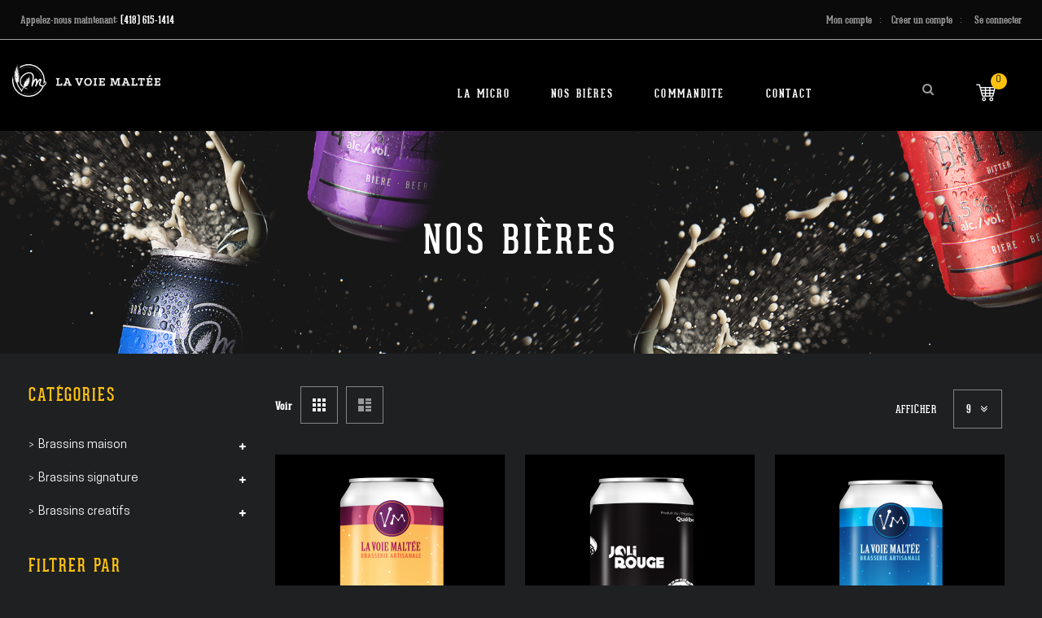

--- FILE ---
content_type: text/html; charset=UTF-8
request_url: https://brasserie.lavoiemaltee.com/fr/nos-bieres.html?itm_beer_type=238
body_size: 17828
content:
 <!doctype html><html lang="fr" dir="ltr" class="ltr"><head ><script> var BASE_URL = 'https\u003A\u002F\u002Fbrasserie.lavoiemaltee.com\u002Ffr\u002F'; var require = { 'baseUrl': 'https\u003A\u002F\u002Fbrasserie.lavoiemaltee.com\u002Fstatic\u002Fversion1651066472\u002Ffrontend\u002FVenustheme\u002Fbeat\u002Dlvm\u002Ffr_FR' };</script> <meta charset="utf-8"/>
<meta name="title" content="Nos Bières"/>
<meta name="description" content="La microbrasserie La Voie Maltée offre une série de bières artisanales, une expérience de cuisine à la bière hors du commun et un calendrier d’évènements diversifiés à Saguenay et à Québec."/>
<meta name="keywords" content="La voie Maltée"/>
<meta name="robots" content="INDEX,FOLLOW"/>
<meta name="viewport" content="width=device-width, initial-scale=1, maximum-scale=1.0, user-scalable=no"/>
<meta name="format-detection" content="telephone=no"/>
<title>Nos Bières</title>
<link  rel="stylesheet" type="text/css"  media="all" href="https://brasserie.lavoiemaltee.com/static/version1651066472/frontend/Venustheme/beat-lvm/fr_FR/mage/calendar.min.css" />
<link  rel="stylesheet" type="text/css"  media="all" href="https://brasserie.lavoiemaltee.com/static/version1651066472/frontend/Venustheme/beat-lvm/fr_FR/css/styles-m.min.css" />
<link  rel="stylesheet" type="text/css"  media="all" href="https://brasserie.lavoiemaltee.com/static/version1651066472/frontend/Venustheme/beat-lvm/fr_FR/css/styles-l.min.css" />
<link  rel="stylesheet" type="text/css"  media="all" href="https://brasserie.lavoiemaltee.com/static/version1651066472/frontend/Venustheme/beat-lvm/fr_FR/css/bootstrap/bootstrap.min.css" />
<link  rel="stylesheet" type="text/css"  media="all" href="https://brasserie.lavoiemaltee.com/static/version1651066472/frontend/Venustheme/beat-lvm/fr_FR/css/bootstrap/theme.min.css" />
<link  rel="stylesheet" type="text/css"  media="all" href="https://brasserie.lavoiemaltee.com/static/version1651066472/frontend/Venustheme/beat-lvm/fr_FR/owl.carousel/assets/owl.carousel.min.css" />
<link  rel="stylesheet" type="text/css"  media="all" href="https://brasserie.lavoiemaltee.com/static/version1651066472/frontend/Venustheme/beat-lvm/fr_FR/fonts/font-awesome.min.css" />
<link  rel="stylesheet" type="text/css"  media="all" href="https://brasserie.lavoiemaltee.com/static/version1651066472/frontend/Venustheme/beat-lvm/fr_FR/fonts/style.min.css" />
<link  rel="stylesheet" type="text/css"  media="all" href="https://brasserie.lavoiemaltee.com/static/version1651066472/frontend/Venustheme/beat-lvm/fr_FR/fonts/style2.min.css" />
<link  rel="stylesheet" type="text/css"  media="all" href="https://brasserie.lavoiemaltee.com/static/version1651066472/frontend/Venustheme/beat-lvm/fr_FR/fonts/style3.min.css" />
<link  rel="stylesheet" type="text/css"  media="all" href="https://brasserie.lavoiemaltee.com/static/version1651066472/frontend/Venustheme/beat-lvm/fr_FR/css/fonts.min.css" />
<link  rel="stylesheet" type="text/css"  media="all" href="https://brasserie.lavoiemaltee.com/static/version1651066472/frontend/Venustheme/beat-lvm/fr_FR/css/flag-icon.min.css" />
<link  rel="stylesheet" type="text/css"  media="all" href="https://brasserie.lavoiemaltee.com/static/version1651066472/frontend/Venustheme/beat-lvm/fr_FR/css/theme.min.css" />
<link  rel="stylesheet" type="text/css"  media="all" href="https://brasserie.lavoiemaltee.com/static/version1651066472/frontend/Venustheme/beat-lvm/fr_FR/Ves_PageBuilder/css/styles.min.css" />
<link  rel="stylesheet" type="text/css"  media="all" href="https://brasserie.lavoiemaltee.com/static/version1651066472/frontend/Venustheme/beat-lvm/fr_FR/Ves_BaseWidget/css/animate.min.css" />
<link  rel="stylesheet" type="text/css"  media="all" href="https://brasserie.lavoiemaltee.com/static/version1651066472/frontend/Venustheme/beat-lvm/fr_FR/Ves_All/lib/colorbox/colorbox.min.css" />
<link  rel="stylesheet" type="text/css"  media="all" href="https://brasserie.lavoiemaltee.com/static/version1651066472/frontend/Venustheme/beat-lvm/fr_FR/Ves_BaseWidget/css/video-js.min.css" />
<link  rel="stylesheet" type="text/css"  media="all" href="https://brasserie.lavoiemaltee.com/static/version1651066472/frontend/Venustheme/beat-lvm/fr_FR/Ves_BaseWidget/css/swiper/swiper.min.css" />
<link  rel="stylesheet" type="text/css"  media="all" href="https://brasserie.lavoiemaltee.com/static/version1651066472/frontend/Venustheme/beat-lvm/fr_FR/Ves_BaseWidget/css/swiper/styles.min.css" />
<link  rel="stylesheet" type="text/css"  media="all" href="https://brasserie.lavoiemaltee.com/static/version1651066472/frontend/Venustheme/beat-lvm/fr_FR/Ves_BaseWidget/css/bannercountdown/style.min.css" />
<link  rel="stylesheet" type="text/css"  media="all" href="https://brasserie.lavoiemaltee.com/static/version1651066472/frontend/Venustheme/beat-lvm/fr_FR/Ves_BaseWidget/css/styles.min.css" />
<link  rel="stylesheet" type="text/css"  media="all" href="https://brasserie.lavoiemaltee.com/static/version1651066472/frontend/Venustheme/beat-lvm/fr_FR/Ves_ImageSlider/css/owl.carousel.min.css" />
<link  rel="stylesheet" type="text/css"  media="all" href="https://brasserie.lavoiemaltee.com/static/version1651066472/frontend/Venustheme/beat-lvm/fr_FR/Ves_ImageSlider/css/animate.min.css" />
<link  rel="stylesheet" type="text/css"  media="all" href="https://brasserie.lavoiemaltee.com/static/version1651066472/frontend/Venustheme/beat-lvm/fr_FR/Ves_ImageSlider/css/styles.min.css" />
<link  rel="stylesheet" type="text/css"  media="all" href="https://brasserie.lavoiemaltee.com/static/version1651066472/frontend/Venustheme/beat-lvm/fr_FR/Ves_Productlist/css/styles.min.css" />
<link  rel="stylesheet" type="text/css"  media="all" href="https://brasserie.lavoiemaltee.com/static/version1651066472/frontend/Venustheme/beat-lvm/fr_FR/Ves_Themesettings/css/styles.min.css" />
<link  rel="stylesheet" type="text/css"  media="all" href="https://brasserie.lavoiemaltee.com/static/version1651066472/frontend/Venustheme/beat-lvm/fr_FR/Ves_All/css/fix_magento2.min.css" />
<link  rel="stylesheet" type="text/css"  media="all" href="https://brasserie.lavoiemaltee.com/static/version1651066472/frontend/Venustheme/beat-lvm/fr_FR/Ves_Themesettings/css/paneltool.min.css" />
<link  rel="stylesheet" type="text/css"  media="all" href="https://brasserie.lavoiemaltee.com/static/version1651066472/frontend/Venustheme/beat-lvm/fr_FR/Ves_Themesettings/css/jquery.fancybox.min.css" />
<link  rel="stylesheet" type="text/css"  media="print" href="https://brasserie.lavoiemaltee.com/static/version1651066472/frontend/Venustheme/beat-lvm/fr_FR/css/print.min.css" />
<link  rel="stylesheet" type="text/css"  media="all" href="https://brasserie.lavoiemaltee.com/static/version1651066472/frontend/Venustheme/beat-lvm/fr_FR/Ves_Themesettings/css/style-fr.min.css" />
<script  type="text/javascript"  src="https://brasserie.lavoiemaltee.com/static/version1651066472/frontend/Venustheme/beat-lvm/fr_FR/requirejs/require.min.js"></script>
<script  type="text/javascript"  src="https://brasserie.lavoiemaltee.com/static/version1651066472/frontend/Venustheme/beat-lvm/fr_FR/requirejs-min-resolver.min.js"></script>
<script  type="text/javascript"  src="https://brasserie.lavoiemaltee.com/static/version1651066472/frontend/Venustheme/beat-lvm/fr_FR/mage/requirejs/mixins.min.js"></script>
<script  type="text/javascript"  src="https://brasserie.lavoiemaltee.com/static/version1651066472/frontend/Venustheme/beat-lvm/fr_FR/requirejs-config.min.js"></script>
<script  type="text/javascript"  src="https://brasserie.lavoiemaltee.com/static/version1651066472/frontend/Venustheme/beat-lvm/fr_FR/jquery.min.js"></script>
<script  type="text/javascript"  src="https://brasserie.lavoiemaltee.com/static/version1651066472/frontend/Venustheme/beat-lvm/fr_FR/bootstrap/js/bootstrap.min.js"></script>
<script  type="text/javascript"  src="https://brasserie.lavoiemaltee.com/static/version1651066472/frontend/Venustheme/beat-lvm/fr_FR/owl.carousel/owl.carousel.min.js"></script>
<script  type="text/javascript"  src="https://brasserie.lavoiemaltee.com/static/version1651066472/frontend/Venustheme/beat-lvm/fr_FR/Ves_Themesettings/js/jquery.fancybox.pack.min.js"></script>
<link  rel="icon" type="image/x-icon" href="https://brasserie.lavoiemaltee.com/media/favicon/stores/2/logo_2.png" />
<link  rel="shortcut icon" type="image/x-icon" href="https://brasserie.lavoiemaltee.com/media/favicon/stores/2/logo_2.png" />
<!-- Hotjar Tracking Code for https://brasserie.lavoiemaltee.com/ -->
<script>
    (function(h,o,t,j,a,r){
        h.hj=h.hj||function(){(h.hj.q=h.hj.q||[]).push(arguments)};
        h._hjSettings={hjid:3161167,hjsv:6};
        a=o.getElementsByTagName('head')[0];
        r=o.createElement('script');r.async=1;
        r.src=t+h._hjSettings.hjid+j+h._hjSettings.hjsv;
        a.appendChild(r);
    })(window,document,'https://static.hotjar.com/c/hotjar-','.js?sv=');
</script>
<!-- Global site tag (gtag.js) - Google Analytics -->
<script async src="https://www.googletagmanager.com/gtag/js?id=UA-33465558-1"></script>
<script>
  window.dataLayer = window.dataLayer || [];
  function gtag(){dataLayer.push(arguments);}
  gtag('js', new Date());

  gtag('config', 'UA-33465558-1');
</script>       </head><body data-container="body" data-mage-init='{"loaderAjax": {}, "loader": { "icon": "https://brasserie.lavoiemaltee.com/static/version1651066472/frontend/Venustheme/beat-lvm/fr_FR/images/loader-2.gif"}}' id="html-body" class="page-with-filter amasty-mega-menu header-default  page-products categorypath-nos-bieres category-nos-bieres catalog-category-view page-layout-2columns-left">       <script type="text/x-magento-init">
    {
        "*": {
            "Magento_PageBuilder/js/widget-initializer": {
                "config": {"[data-content-type=\"slider\"][data-appearance=\"default\"]":{"Magento_PageBuilder\/js\/content-type\/slider\/appearance\/default\/widget":false},"[data-content-type=\"map\"]":{"Magento_PageBuilder\/js\/content-type\/map\/appearance\/default\/widget":false},"[data-content-type=\"row\"]":{"Magento_PageBuilder\/js\/content-type\/row\/appearance\/default\/widget":false},"[data-content-type=\"tabs\"]":{"Magento_PageBuilder\/js\/content-type\/tabs\/appearance\/default\/widget":false},"[data-content-type=\"slide\"]":{"Magento_PageBuilder\/js\/content-type\/slide\/appearance\/default\/widget":{"buttonSelector":".pagebuilder-slide-button","showOverlay":"hover","dataRole":"slide"}},"[data-content-type=\"banner\"]":{"Magento_PageBuilder\/js\/content-type\/banner\/appearance\/default\/widget":{"buttonSelector":".pagebuilder-banner-button","showOverlay":"hover","dataRole":"banner"}},"[data-content-type=\"buttons\"]":{"Magento_PageBuilder\/js\/content-type\/buttons\/appearance\/inline\/widget":false},"[data-content-type=\"products\"][data-appearance=\"carousel\"]":{"Magento_PageBuilder\/js\/content-type\/products\/appearance\/carousel\/widget":false}},
                "breakpoints": {"desktop":{"label":"Desktop","stage":true,"default":true,"class":"desktop-switcher","icon":"Magento_PageBuilder::css\/images\/switcher\/switcher-desktop.svg","conditions":{"min-width":"1024px"},"options":{"products":{"default":{"slidesToShow":"5"}}}},"tablet":{"conditions":{"max-width":"1024px","min-width":"768px"},"options":{"products":{"default":{"slidesToShow":"4"},"continuous":{"slidesToShow":"3"}}}},"mobile":{"label":"Mobile","stage":true,"class":"mobile-switcher","icon":"Magento_PageBuilder::css\/images\/switcher\/switcher-mobile.svg","media":"only screen and (max-width: 768px)","conditions":{"max-width":"768px","min-width":"640px"},"options":{"products":{"default":{"slidesToShow":"3"}}}},"mobile-small":{"conditions":{"max-width":"640px"},"options":{"products":{"default":{"slidesToShow":"2"},"continuous":{"slidesToShow":"1"}}}}}            }
        }
    }</script> <script type="text/x-magento-init">
    {
        "*": {
            "mage/cookies": {
                "expires": null,
                "path": "\u002F",
                "domain": ".brasserie.lavoiemaltee.com",
                "secure": false,
                "lifetime": "3600"
            }
        }
    }</script>  <noscript><div class="message global noscript"><div class="content"><p><strong>Javascript est désactivé dans votre navigateur.</strong> <span> Pour une meilleure expérience sur notre site, assurez-vous d’activer JavaScript dans votre navigateur.</span></p></div></div></noscript>    <script> window.cookiesConfig = window.cookiesConfig || {}; window.cookiesConfig.secure = true; </script> <script>    require.config({
        map: {
            '*': {
                wysiwygAdapter: 'mage/adminhtml/wysiwyg/tiny_mce/tinymce4Adapter'
            }
        }
    });</script>  <script>
    require.config({
        paths: {
            googleMaps: 'https\u003A\u002F\u002Fmaps.googleapis.com\u002Fmaps\u002Fapi\u002Fjs\u003Fv\u003D3\u0026key\u003D'
        },
        config: {
            'Magento_PageBuilder/js/utils/map': {
                style: ''
            },
            'Magento_PageBuilder/js/content-type/map/preview': {
                apiKey: '',
                apiKeyErrorMessage: 'You\u0020must\u0020provide\u0020a\u0020valid\u0020\u003Ca\u0020href\u003D\u0027https\u003A\u002F\u002Fbrasserie.lavoiemaltee.com\u002Ffr\u002Fadminhtml\u002Fsystem_config\u002Fedit\u002Fsection\u002Fcms\u002F\u0023cms_pagebuilder\u0027\u0020target\u003D\u0027_blank\u0027\u003EGoogle\u0020Maps\u0020API\u0020key\u003C\u002Fa\u003E\u0020to\u0020use\u0020a\u0020map.'
            },
            'Magento_PageBuilder/js/form/element/map': {
                apiKey: '',
                apiKeyErrorMessage: 'You\u0020must\u0020provide\u0020a\u0020valid\u0020\u003Ca\u0020href\u003D\u0027https\u003A\u002F\u002Fbrasserie.lavoiemaltee.com\u002Ffr\u002Fadminhtml\u002Fsystem_config\u002Fedit\u002Fsection\u002Fcms\u002F\u0023cms_pagebuilder\u0027\u0020target\u003D\u0027_blank\u0027\u003EGoogle\u0020Maps\u0020API\u0020key\u003C\u002Fa\u003E\u0020to\u0020use\u0020a\u0020map.'
            },
        }
    });</script> <script>
    require.config({
        shim: {
            'Magento_PageBuilder/js/utils/map': {
                deps: ['googleMaps']
            }
        }
    });</script><div class="page-wrapper"><div id="ammenu-header-container" class="ammenu-header-container page-header"> <div id="ves-header" class="header-layout-1"><!-- Top bar -->  <div id="topbar" class="panel wrapper page-topbar clearfix hidden-xs hidden-sm sticky-item"><div class="container page-main"><div class="row"><div class="pull-left no-padding col-lg-6 col-md-6 col-sm-5 col-xs-12"><div class="ves-inner"> <div class="switcher-language-wrapper hidden-sm hidden-xs">  </div>  <div class="switcher-currency-wrapper hidden-sm hidden-xs">  </div> <div class="block-topbar"><p>Appelez-nous maintenant: <span><a href="callto:4186151414">(418) 615-1414</a></span></p> </div></div></div><div class="pull-right header-right col-lg-6 col-md-6 col-sm-7 col-xs-12"> <div class="top-setting"><div id="setting">    <ul class="dropdown header-links-dropdown"> <li class="item link compare" data-bind="scope: 'compareProducts'" data-role="compare-products-link"><a class="action compare no-display" title="Comparer&#x20;des&#x20;produits" data-bind="attr: {'href': compareProducts().listUrl}, css: {'no-display': !compareProducts().count}" >Comparer des produits <span class="counter qty" data-bind="text: compareProducts().countCaption"></span></a></li> <script type="text/x-magento-init">
{"[data-role=compare-products-link]": {"Magento_Ui/js/core/app": {"components":{"compareProducts":{"component":"Magento_Catalog\/js\/view\/compare-products"}}}}}</script>  <li class="greet welcome" data-bind="scope: 'customer'"><!-- ko if: customer().fullname --><span class="logged-in" data-bind="text: new String('Bienvenue, %1 !').replace('%1', customer().fullname)"></span> <!-- /ko --><!-- ko ifnot: customer().fullname --><span class="not-logged-in" data-bind="html: 'Message&#x20;de&#x20;bienvenue&#x20;par&#x20;d&#xE9;faut&#x20;&#x21;'"></span>  <!-- /ko --></li> <script type="text/x-magento-init">
    {
        "*": {
            "Magento_Ui/js/core/app": {
                "components": {
                    "customer": {
                        "component": "Magento_Customer/js/view/customer"
                    }
                }
            }
        }
    }</script><li><a href="https://brasserie.lavoiemaltee.com/fr/customer/account/" id="idqjtujkJg" >Mon compte</a></li><li><a href="https://brasserie.lavoiemaltee.com/fr/customer/account/create/type/r/" id="idsNxodC8N" >Créer un compte</a></li> <li class="link authorization-link" data-label="ou"><a href="https://brasserie.lavoiemaltee.com/fr/customer/account/login/" >Se connecter</a></li> </ul> </div></div></div></div></div></div>  <!-- header content --><div class="header-content clearfix"><div class="page-main"><div class="row"><div class="ves-inner"><div class="col-lg-2 col-md-3 col-sm-4 col-xs-4 wraplogo logo-wrapper sticky-item"><!-- Novatize : replace old logo block with amasty logo block, add toggle button --> <!-- Novatize : Show toggle button only in Mobile view -->  <!-- Novatize : Add logo class for style --><a class="logo ammenu-logo -hamburger" href="https://brasserie.lavoiemaltee.com/fr/" title="La&#x20;voie&#x20;Malt&#xE9;e" aria-label="store logo"><img src="https://brasserie.lavoiemaltee.com/media/logo/default/logo_1.png" title="La&#x20;voie&#x20;Malt&#xE9;e" alt="La&#x20;voie&#x20;Malt&#xE9;e"   /></a></div><div class="col-lg-8 col-md-7 col-sm-4 col-xs-3 wrap-megamenu setting-wrapper"><!-- Menu top --><div class="ves-menutop clearfix sticky-item"><div class="ves-inner page-main">  <section class="ammenu-menu-wrapper" data-bind=" scope: 'ammenu_wrapper', mageInit: { 'Magento_Ui/js/core/app': { components: { 'ammenu_wrapper': { component: 'Amasty_MegaMenuLite/js/wrapper', data: {&quot;type&quot;:{&quot;value&quot;:0,&quot;label&quot;:&quot;do not show&quot;},&quot;submenu_type&quot;:false,&quot;width&quot;:0,&quot;width_value&quot;:0,&quot;column_count&quot;:4,&quot;hide_content&quot;:false,&quot;name&quot;:null,&quot;is_category&quot;:null,&quot;id&quot;:null,&quot;isChildHasIcons&quot;:false,&quot;status&quot;:0,&quot;content&quot;:null,&quot;elems&quot;:[{&quot;type&quot;:{&quot;value&quot;:0,&quot;label&quot;:&quot;do not show&quot;},&quot;submenu_type&quot;:false,&quot;width&quot;:0,&quot;width_value&quot;:0,&quot;column_count&quot;:4,&quot;hide_content&quot;:true,&quot;name&quot;:&quot;LA Micro&quot;,&quot;is_category&quot;:false,&quot;id&quot;:&quot;custom-node-1&quot;,&quot;isChildHasIcons&quot;:false,&quot;status&quot;:1,&quot;elems&quot;:[],&quot;url&quot;:&quot;https:\/\/brasserie.lavoiemaltee.com\/fr\/la-micro&quot;,&quot;current&quot;:false},{&quot;type&quot;:{&quot;value&quot;:1,&quot;label&quot;:&quot;left&quot;},&quot;submenu_type&quot;:false,&quot;width&quot;:0,&quot;width_value&quot;:0,&quot;column_count&quot;:4,&quot;hide_content&quot;:true,&quot;name&quot;:&quot;Nos Bi\u00e8res&quot;,&quot;is_category&quot;:true,&quot;id&quot;:&quot;category-node-12&quot;,&quot;isChildHasIcons&quot;:false,&quot;status&quot;:1,&quot;elems&quot;:[{&quot;type&quot;:{&quot;value&quot;:1,&quot;label&quot;:&quot;left&quot;},&quot;submenu_type&quot;:false,&quot;width&quot;:0,&quot;width_value&quot;:0,&quot;column_count&quot;:4,&quot;hide_content&quot;:false,&quot;name&quot;:&quot;Brassins maison&quot;,&quot;is_category&quot;:true,&quot;id&quot;:&quot;category-node-8&quot;,&quot;isChildHasIcons&quot;:false,&quot;status&quot;:1,&quot;content&quot;:&quot;&lt;div data-content-type=\&quot;row\&quot; data-appearance=\&quot;contained\&quot; data-element=\&quot;main\&quot;&gt;&lt;div data-enable-parallax=\&quot;0\&quot; data-parallax-speed=\&quot;0.5\&quot; data-background-images=\&quot;{}\&quot; data-element=\&quot;inner\&quot; style=\&quot;justify-content: flex-start; display: flex; flex-direction: column; background-position: left top; background-size: cover; background-repeat: no-repeat; background-attachment: scroll; border-style: none; border-width: 1px; border-radius: 0px; margin: 0px 0px 10px; padding: 10px;\&quot;&gt;&lt;div data-content-type=\&quot;ammega_menu_widget\&quot; data-appearance=\&quot;default\&quot; data-element=\&quot;main\&quot; style=\&quot;border-style: none; border-width: 1px; border-radius: 0px; margin: 0px; padding: 0px;\&quot;&gt;&lt;\/div&gt;&lt;\/div&gt;&lt;\/div&gt;&quot;,&quot;elems&quot;:[],&quot;url&quot;:&quot;https:\/\/brasserie.lavoiemaltee.com\/fr\/brassins-maison.html&quot;,&quot;current&quot;:false},{&quot;type&quot;:{&quot;value&quot;:0,&quot;label&quot;:&quot;do not show&quot;},&quot;submenu_type&quot;:false,&quot;width&quot;:0,&quot;width_value&quot;:0,&quot;column_count&quot;:4,&quot;hide_content&quot;:false,&quot;name&quot;:&quot;Brassins signature&quot;,&quot;is_category&quot;:true,&quot;id&quot;:&quot;category-node-9&quot;,&quot;isChildHasIcons&quot;:false,&quot;status&quot;:1,&quot;content&quot;:&quot;&lt;div data-content-type=\&quot;row\&quot; data-appearance=\&quot;contained\&quot; data-element=\&quot;main\&quot;&gt;&lt;div data-enable-parallax=\&quot;0\&quot; data-parallax-speed=\&quot;0.5\&quot; data-background-images=\&quot;{}\&quot; data-element=\&quot;inner\&quot; style=\&quot;justify-content: flex-start; display: flex; flex-direction: column; background-position: left top; background-size: cover; background-repeat: no-repeat; background-attachment: scroll; border-style: none; border-width: 1px; border-radius: 0px; margin: 0px 0px 10px; padding: 10px;\&quot;&gt;&lt;div data-content-type=\&quot;ammega_menu_widget\&quot; data-appearance=\&quot;default\&quot; data-element=\&quot;main\&quot; style=\&quot;border-style: none; border-width: 1px; border-radius: 0px; margin: 0px; padding: 0px;\&quot;&gt;&lt;\/div&gt;&lt;\/div&gt;&lt;\/div&gt;&quot;,&quot;elems&quot;:[],&quot;url&quot;:&quot;https:\/\/brasserie.lavoiemaltee.com\/fr\/nos-bieres\/brassins-signature.html&quot;,&quot;current&quot;:false},{&quot;type&quot;:{&quot;value&quot;:0,&quot;label&quot;:&quot;do not show&quot;},&quot;submenu_type&quot;:false,&quot;width&quot;:0,&quot;width_value&quot;:0,&quot;column_count&quot;:4,&quot;hide_content&quot;:false,&quot;name&quot;:&quot;Brassins creatifs&quot;,&quot;is_category&quot;:true,&quot;id&quot;:&quot;category-node-10&quot;,&quot;isChildHasIcons&quot;:false,&quot;status&quot;:1,&quot;content&quot;:&quot;&lt;div data-content-type=\&quot;row\&quot; data-appearance=\&quot;contained\&quot; data-element=\&quot;main\&quot;&gt;&lt;div data-enable-parallax=\&quot;0\&quot; data-parallax-speed=\&quot;0.5\&quot; data-background-images=\&quot;{}\&quot; data-element=\&quot;inner\&quot; style=\&quot;justify-content: flex-start; display: flex; flex-direction: column; background-position: left top; background-size: cover; background-repeat: no-repeat; background-attachment: scroll; border-style: none; border-width: 1px; border-radius: 0px; margin: 0px 0px 10px; padding: 10px;\&quot;&gt;&lt;div data-content-type=\&quot;ammega_menu_widget\&quot; data-appearance=\&quot;default\&quot; data-element=\&quot;main\&quot; style=\&quot;border-style: none; border-width: 1px; border-radius: 0px; margin: 0px; padding: 0px;\&quot;&gt;&lt;\/div&gt;&lt;\/div&gt;&lt;\/div&gt;&quot;,&quot;elems&quot;:[],&quot;url&quot;:&quot;https:\/\/brasserie.lavoiemaltee.com\/fr\/nos-bieres\/brassins-creatifs.html&quot;,&quot;current&quot;:false}],&quot;url&quot;:&quot;https:\/\/brasserie.lavoiemaltee.com\/fr\/nos-bieres.html&quot;,&quot;current&quot;:true},{&quot;type&quot;:{&quot;value&quot;:0,&quot;label&quot;:&quot;do not show&quot;},&quot;submenu_type&quot;:false,&quot;width&quot;:0,&quot;width_value&quot;:0,&quot;column_count&quot;:4,&quot;hide_content&quot;:true,&quot;name&quot;:&quot;Commandite &quot;,&quot;is_category&quot;:false,&quot;id&quot;:&quot;custom-node-2&quot;,&quot;isChildHasIcons&quot;:false,&quot;status&quot;:1,&quot;elems&quot;:[],&quot;url&quot;:&quot;https:\/\/brasserie.lavoiemaltee.com\/fr\/lvm\/partnership\/index&quot;,&quot;current&quot;:false},{&quot;type&quot;:{&quot;value&quot;:0,&quot;label&quot;:&quot;do not show&quot;},&quot;submenu_type&quot;:false,&quot;width&quot;:0,&quot;width_value&quot;:0,&quot;column_count&quot;:4,&quot;hide_content&quot;:true,&quot;name&quot;:&quot;Contact&quot;,&quot;is_category&quot;:false,&quot;id&quot;:&quot;custom-node-3&quot;,&quot;isChildHasIcons&quot;:false,&quot;status&quot;:1,&quot;elems&quot;:[],&quot;url&quot;:&quot;https:\/\/brasserie.lavoiemaltee.com\/fr\/contact&quot;,&quot;current&quot;:false}],&quot;url&quot;:null,&quot;current&quot;:false}, config: {&quot;is_hamburger&quot;:true,&quot;color_settings&quot;:{&quot;color_template&quot;:&quot;custom&quot;,&quot;menu_background&quot;:&quot;#000000&quot;,&quot;menu_highlight&quot;:&quot;#E6E6FA&quot;,&quot;menu_text&quot;:&quot;#999999&quot;,&quot;submenu_background&quot;:&quot;#FFFFFF&quot;,&quot;submenu_text&quot;:&quot;#363636&quot;,&quot;category_hover_color&quot;:&quot;#000000&quot;,&quot;toggle_icon_color&quot;:&quot;#757575&quot;,&quot;submenu_background_image&quot;:&quot;&quot;},&quot;welcome_message&quot;:{&quot;message&quot;:&quot;Default welcome msg!&quot;},&quot;invitation_url&quot;:&quot;&quot;,&quot;mobile_class&quot;:&quot;accordion&quot;,&quot;is_sticky&quot;:0,&quot;is_icons_available&quot;:false}, children: {&quot;settings_wrapper&quot;:{&quot;component&quot;:&quot;Amasty_MegaMenuLite\/js\/components\/settings&quot;},&quot;hamburger_wrapper&quot;:{&quot;component&quot;:&quot;Amasty_MegaMenuLite\/js\/hamburger_menu\/left\/wrapper&quot;,&quot;deps&quot;:[&quot;index = ammenu_wrapper&quot;],&quot;uniq_name&quot;:&quot;hamburgerWrapper&quot;},&quot;submenu_wrapper&quot;:{&quot;component&quot;:&quot;uiComponent&quot;,&quot;config&quot;:{&quot;template&quot;:&quot;Amasty_MegaMenuLite\/submenu\/wrapper&quot;}},&quot;submenu_simple&quot;:{&quot;component&quot;:&quot;Amasty_MegaMenuLite\/js\/submenu\/simple&quot;},&quot;overlay_wrapper&quot;:{&quot;component&quot;:&quot;Amasty_MegaMenuLite\/js\/components\/overlay&quot;,&quot;deps&quot;:[&quot;index = hamburger_toggle&quot;]},&quot;tree_wrapper&quot;:{&quot;component&quot;:&quot;Amasty_MegaMenuLite\/js\/components\/tree&quot;},&quot;mobile_menu_wrapper&quot;:{&quot;component&quot;:&quot;Amasty_MegaMenuLite\/js\/mobile_menu\/wrapper&quot;},&quot;submenu_builder&quot;:{&quot;component&quot;:&quot;Amasty_MegaMenu\/js\/submenu\/builder&quot;},&quot;drill_wrapper&quot;:{&quot;component&quot;:&quot;Amasty_MegaMenu\/js\/mobile_menu\/drill\/wrapper&quot;}}, settings: {&quot;account&quot;:{&quot;is_logged_in&quot;:false,&quot;login&quot;:&quot;https:\/\/brasserie.lavoiemaltee.com\/fr\/customer\/account\/login\/&quot;,&quot;create&quot;:&quot;https:\/\/brasserie.lavoiemaltee.com\/fr\/customer\/account\/create\/type\/r\/&quot;,&quot;logout&quot;:&quot;https:\/\/brasserie.lavoiemaltee.com\/fr\/customer\/account\/logout\/&quot;,&quot;account&quot;:&quot;https:\/\/brasserie.lavoiemaltee.com\/fr\/customer\/account\/&quot;},&quot;switcher&quot;:{&quot;current_code&quot;:&quot;fr&quot;,&quot;current_name&quot;:&quot;Fran\u00e7ais&quot;,&quot;current_store_id&quot;:&quot;2&quot;,&quot;items&quot;:[{&quot;url&quot;:&quot;https:\/\/brasserie.lavoiemaltee.com\/fr\/stores\/store\/redirect\/___store\/fr\/___from_store\/fr\/uenc\/aHR0cHM6Ly9icmFzc2VyaWUubGF2b2llbWFsdGVlLmNvbS9mci9ub3MtYmllcmVzLmh0bWw_aXRtX2JlZXJfdHlwZT0yMzg%2C\/&quot;,&quot;code&quot;:&quot;fr&quot;,&quot;name&quot;:&quot;Fran\u00e7ais&quot;}]},&quot;currency&quot;:{&quot;current_code&quot;:&quot;CAD&quot;,&quot;current_code_title&quot;:&quot;CAD&quot;,&quot;current_name&quot;:null,&quot;id_modifier&quot;:&quot;nav&quot;,&quot;items&quot;:[]}}, links: [], isMobile: 0, uniq_name: 'ammenu' } } } }" aria-hidden="true">  <!-- Novatize : Replace $block->getHamburgerNodesData() with $block->getAllNodesData(), so we can display also categories in mega menu --> <section class="ammenu-nav-sections -topmenu -hamburger" data-bind="css: { '-sticky': $data.isSticky() && ($data.isOpen ? !$data.isOpen() : true) }"><nav class="ammenu-main-container" data-action="navigation" style="background: &#x23;000000; color: &#x23;999999;"><ul class="ammenu-items -root">  <li class="ammenu-item category-item nav-0" data-bind=" scope: 'ammenu_topmenu_item_0', mageInit: { 'Magento_Ui/js/core/app': { components: { 'ammenu_topmenu_item_0': { component: 'Amasty_MegaMenuLite/js/top_menu/item', elemIndex: 0, item: {&quot;type&quot;:{&quot;value&quot;:0,&quot;label&quot;:&quot;do not show&quot;},&quot;submenu_type&quot;:false,&quot;width&quot;:0,&quot;width_value&quot;:0,&quot;column_count&quot;:4,&quot;hide_content&quot;:true,&quot;name&quot;:&quot;LA Micro&quot;,&quot;is_category&quot;:false,&quot;id&quot;:&quot;custom-node-1&quot;,&quot;isChildHasIcons&quot;:false,&quot;status&quot;:1,&quot;elems&quot;:[],&quot;url&quot;:&quot;https:\/\/brasserie.lavoiemaltee.com\/fr\/la-micro&quot;,&quot;current&quot;:false} } } } }"> <a if="item.isVisible" class="ammenu-link" data-bind=" event: { mouseenter: function () { item.isActive(true); item.isHover(true); }, mouseleave: function () { item.isHover(false); item.isActive(false); } }, style: { color: item.color() ? item.color() : '' }, attr: { href: item.url ? item.url : '#' }, css: { '-current': item.current }"> <p class="ammenu-text-block"><span class="ammenu-text">LA Micro</span> </p></a> <!-- ko scope: 'index = submenu_wrapper' --><!-- ko template: { name: getTemplate(), data: $parent.item } --><!-- /ko --><!-- /ko --></li>   <li class="ammenu-item category-item nav-1" data-bind=" scope: 'ammenu_topmenu_item_1', mageInit: { 'Magento_Ui/js/core/app': { components: { 'ammenu_topmenu_item_1': { component: 'Amasty_MegaMenuLite/js/top_menu/item', elemIndex: 1, item: {&quot;type&quot;:{&quot;value&quot;:1,&quot;label&quot;:&quot;left&quot;},&quot;submenu_type&quot;:false,&quot;width&quot;:0,&quot;width_value&quot;:0,&quot;column_count&quot;:4,&quot;hide_content&quot;:true,&quot;name&quot;:&quot;Nos Bi\u00e8res&quot;,&quot;is_category&quot;:true,&quot;id&quot;:&quot;category-node-12&quot;,&quot;isChildHasIcons&quot;:false,&quot;status&quot;:1,&quot;elems&quot;:[{&quot;type&quot;:{&quot;value&quot;:1,&quot;label&quot;:&quot;left&quot;},&quot;submenu_type&quot;:false,&quot;width&quot;:0,&quot;width_value&quot;:0,&quot;column_count&quot;:4,&quot;hide_content&quot;:false,&quot;name&quot;:&quot;Brassins maison&quot;,&quot;is_category&quot;:true,&quot;id&quot;:&quot;category-node-8&quot;,&quot;isChildHasIcons&quot;:false,&quot;status&quot;:1,&quot;content&quot;:&quot;&lt;div data-content-type=\&quot;row\&quot; data-appearance=\&quot;contained\&quot; data-element=\&quot;main\&quot;&gt;&lt;div data-enable-parallax=\&quot;0\&quot; data-parallax-speed=\&quot;0.5\&quot; data-background-images=\&quot;{}\&quot; data-element=\&quot;inner\&quot; style=\&quot;justify-content: flex-start; display: flex; flex-direction: column; background-position: left top; background-size: cover; background-repeat: no-repeat; background-attachment: scroll; border-style: none; border-width: 1px; border-radius: 0px; margin: 0px 0px 10px; padding: 10px;\&quot;&gt;&lt;div data-content-type=\&quot;ammega_menu_widget\&quot; data-appearance=\&quot;default\&quot; data-element=\&quot;main\&quot; style=\&quot;border-style: none; border-width: 1px; border-radius: 0px; margin: 0px; padding: 0px;\&quot;&gt;&lt;\/div&gt;&lt;\/div&gt;&lt;\/div&gt;&quot;,&quot;elems&quot;:[],&quot;url&quot;:&quot;https:\/\/brasserie.lavoiemaltee.com\/fr\/brassins-maison.html&quot;,&quot;current&quot;:false},{&quot;type&quot;:{&quot;value&quot;:0,&quot;label&quot;:&quot;do not show&quot;},&quot;submenu_type&quot;:false,&quot;width&quot;:0,&quot;width_value&quot;:0,&quot;column_count&quot;:4,&quot;hide_content&quot;:false,&quot;name&quot;:&quot;Brassins signature&quot;,&quot;is_category&quot;:true,&quot;id&quot;:&quot;category-node-9&quot;,&quot;isChildHasIcons&quot;:false,&quot;status&quot;:1,&quot;content&quot;:&quot;&lt;div data-content-type=\&quot;row\&quot; data-appearance=\&quot;contained\&quot; data-element=\&quot;main\&quot;&gt;&lt;div data-enable-parallax=\&quot;0\&quot; data-parallax-speed=\&quot;0.5\&quot; data-background-images=\&quot;{}\&quot; data-element=\&quot;inner\&quot; style=\&quot;justify-content: flex-start; display: flex; flex-direction: column; background-position: left top; background-size: cover; background-repeat: no-repeat; background-attachment: scroll; border-style: none; border-width: 1px; border-radius: 0px; margin: 0px 0px 10px; padding: 10px;\&quot;&gt;&lt;div data-content-type=\&quot;ammega_menu_widget\&quot; data-appearance=\&quot;default\&quot; data-element=\&quot;main\&quot; style=\&quot;border-style: none; border-width: 1px; border-radius: 0px; margin: 0px; padding: 0px;\&quot;&gt;&lt;\/div&gt;&lt;\/div&gt;&lt;\/div&gt;&quot;,&quot;elems&quot;:[],&quot;url&quot;:&quot;https:\/\/brasserie.lavoiemaltee.com\/fr\/nos-bieres\/brassins-signature.html&quot;,&quot;current&quot;:false},{&quot;type&quot;:{&quot;value&quot;:0,&quot;label&quot;:&quot;do not show&quot;},&quot;submenu_type&quot;:false,&quot;width&quot;:0,&quot;width_value&quot;:0,&quot;column_count&quot;:4,&quot;hide_content&quot;:false,&quot;name&quot;:&quot;Brassins creatifs&quot;,&quot;is_category&quot;:true,&quot;id&quot;:&quot;category-node-10&quot;,&quot;isChildHasIcons&quot;:false,&quot;status&quot;:1,&quot;content&quot;:&quot;&lt;div data-content-type=\&quot;row\&quot; data-appearance=\&quot;contained\&quot; data-element=\&quot;main\&quot;&gt;&lt;div data-enable-parallax=\&quot;0\&quot; data-parallax-speed=\&quot;0.5\&quot; data-background-images=\&quot;{}\&quot; data-element=\&quot;inner\&quot; style=\&quot;justify-content: flex-start; display: flex; flex-direction: column; background-position: left top; background-size: cover; background-repeat: no-repeat; background-attachment: scroll; border-style: none; border-width: 1px; border-radius: 0px; margin: 0px 0px 10px; padding: 10px;\&quot;&gt;&lt;div data-content-type=\&quot;ammega_menu_widget\&quot; data-appearance=\&quot;default\&quot; data-element=\&quot;main\&quot; style=\&quot;border-style: none; border-width: 1px; border-radius: 0px; margin: 0px; padding: 0px;\&quot;&gt;&lt;\/div&gt;&lt;\/div&gt;&lt;\/div&gt;&quot;,&quot;elems&quot;:[],&quot;url&quot;:&quot;https:\/\/brasserie.lavoiemaltee.com\/fr\/nos-bieres\/brassins-creatifs.html&quot;,&quot;current&quot;:false}],&quot;url&quot;:&quot;https:\/\/brasserie.lavoiemaltee.com\/fr\/nos-bieres.html&quot;,&quot;current&quot;:true} } } } }"> <a if="item.isVisible" class="ammenu-link" data-bind=" event: { mouseenter: function () { item.isActive(true); item.isHover(true); }, mouseleave: function () { item.isHover(false); item.isActive(false); } }, style: { color: item.color() ? item.color() : '' }, attr: { href: item.url ? item.url : '#' }, css: { '-current': item.current }"> <p class="ammenu-text-block"><span class="ammenu-text">Nos Bières</span> </p></a> <!-- ko scope: 'index = submenu_wrapper' --><!-- ko template: { name: getTemplate(), data: $parent.item } --><!-- /ko --><!-- /ko --></li>   <li class="ammenu-item category-item nav-2" data-bind=" scope: 'ammenu_topmenu_item_2', mageInit: { 'Magento_Ui/js/core/app': { components: { 'ammenu_topmenu_item_2': { component: 'Amasty_MegaMenuLite/js/top_menu/item', elemIndex: 2, item: {&quot;type&quot;:{&quot;value&quot;:0,&quot;label&quot;:&quot;do not show&quot;},&quot;submenu_type&quot;:false,&quot;width&quot;:0,&quot;width_value&quot;:0,&quot;column_count&quot;:4,&quot;hide_content&quot;:true,&quot;name&quot;:&quot;Commandite &quot;,&quot;is_category&quot;:false,&quot;id&quot;:&quot;custom-node-2&quot;,&quot;isChildHasIcons&quot;:false,&quot;status&quot;:1,&quot;elems&quot;:[],&quot;url&quot;:&quot;https:\/\/brasserie.lavoiemaltee.com\/fr\/lvm\/partnership\/index&quot;,&quot;current&quot;:false} } } } }"> <a if="item.isVisible" class="ammenu-link" data-bind=" event: { mouseenter: function () { item.isActive(true); item.isHover(true); }, mouseleave: function () { item.isHover(false); item.isActive(false); } }, style: { color: item.color() ? item.color() : '' }, attr: { href: item.url ? item.url : '#' }, css: { '-current': item.current }"> <p class="ammenu-text-block"><span class="ammenu-text">Commandite </span> </p></a> <!-- ko scope: 'index = submenu_wrapper' --><!-- ko template: { name: getTemplate(), data: $parent.item } --><!-- /ko --><!-- /ko --></li>   <li class="ammenu-item category-item nav-3" data-bind=" scope: 'ammenu_topmenu_item_3', mageInit: { 'Magento_Ui/js/core/app': { components: { 'ammenu_topmenu_item_3': { component: 'Amasty_MegaMenuLite/js/top_menu/item', elemIndex: 3, item: {&quot;type&quot;:{&quot;value&quot;:0,&quot;label&quot;:&quot;do not show&quot;},&quot;submenu_type&quot;:false,&quot;width&quot;:0,&quot;width_value&quot;:0,&quot;column_count&quot;:4,&quot;hide_content&quot;:true,&quot;name&quot;:&quot;Contact&quot;,&quot;is_category&quot;:false,&quot;id&quot;:&quot;custom-node-3&quot;,&quot;isChildHasIcons&quot;:false,&quot;status&quot;:1,&quot;elems&quot;:[],&quot;url&quot;:&quot;https:\/\/brasserie.lavoiemaltee.com\/fr\/contact&quot;,&quot;current&quot;:false} } } } }"> <a if="item.isVisible" class="ammenu-link" data-bind=" event: { mouseenter: function () { item.isActive(true); item.isHover(true); }, mouseleave: function () { item.isHover(false); item.isActive(false); } }, style: { color: item.color() ? item.color() : '' }, attr: { href: item.url ? item.url : '#' }, css: { '-current': item.current }"> <p class="ammenu-text-block"><span class="ammenu-text">Contact</span> </p></a> <!-- ko scope: 'index = submenu_wrapper' --><!-- ko template: { name: getTemplate(), data: $parent.item } --><!-- /ko --><!-- /ko --></li> </ul></nav></section>  <!-- ko scope: 'index = hamburger_wrapper' --><!-- ko template: getTemplate() --><!-- /ko --><!-- /ko -->   <!-- ko scope: 'index = overlay_wrapper' --><!-- ko template: getTemplate() --><!-- /ko --><!-- /ko --></section></div></div></div><div class="col-lg-2 col-md-2 col-sm-4 col-xs-5 quick-access"><div class="right"> <div class="icon search-desktop hidden-xs sticky-item"><div class="dropdown"><div data-toggle="dropdown" class="dropdown-toggle"><i class="fa fa-search"></i></div><div class="dropdown-menu">      <div class="block block-search"><div class="block block-title"><strong>Rechercher</strong></div><div class="block block-content"><form class="form minisearch" id="ssearch_mini_form" action="https://brasserie.lavoiemaltee.com/fr/catalogsearch/result/" method="get"><div class="field search"><label class="label" for="search" data-role="minisearch-label"><span>Rechercher</span></label> <div class="control"><input id="ssearch" data-mage-init='{"quickSearch":{ "formSelector":"#ssearch_mini_form", "url":"https://brasserie.lavoiemaltee.com/fr/search/ajax/suggest/", "destinationSelector":"#search_autocomplete"} }' type="text" name="q" value="" placeholder="Rechercher..." class="input-text" maxlength="128" role="combobox" aria-haspopup="false" aria-expanded="false" aria-autocomplete="both" autocomplete="off"/><div id="ssearch_autocomplete" class="search-autocomplete"></div> <div class="nested"><a class="action advanced" href="https://brasserie.lavoiemaltee.com/fr/catalogsearch/advanced/" data-action="advanced-search">Recherche Avancée</a></div></div></div><div class="actions"><button type="submit" title="Rechercher" class="action search"></button></div></form></div></div></div></div></div>  <div class="icon search-wrapper hidden-lg hidden-md hidden-sm sticky-item">      <div class="block block-search"><div class="block block-title"><strong>Rechercher</strong></div><div class="block block-content"><form class="form minisearch" id="search_mini_form" action="https://brasserie.lavoiemaltee.com/fr/catalogsearch/result/" method="get"><div class="field search"><label class="label" for="search" data-role="minisearch-label"><span>Rechercher</span></label> <div class="control"><input id="search" data-mage-init='{"quickSearch":{ "formSelector":"#search_mini_form", "url":"https://brasserie.lavoiemaltee.com/fr/search/ajax/suggest/", "destinationSelector":"#search_autocomplete"} }' type="text" name="q" value="" placeholder="Rechercher..." class="input-text" maxlength="128" role="combobox" aria-haspopup="false" aria-expanded="false" aria-autocomplete="both" autocomplete="off"/><div id="search_autocomplete" class="search-autocomplete"></div></div></div><div class="actions"><button type="submit" title="Rechercher" class="action search"></button></div></form></div></div></div> <div class="icon cart-top minicart-wrapper sticky-item">    <div data-block="minicart" class="minicart-wrapper f-right"><a class="action showcart" href="https://brasserie.lavoiemaltee.com/fr/checkout/cart/" data-bind="scope: 'minicart_content'"><span class="w-item"> <span class="cart-title hidden-xs">Mon panier</span>  <span class="counter total-qty empty" data-bind="css: { empty: !!getCartParam('summary_count') == false && !isLoading() }, blockLoader: isLoading"><span class="counter-number"><!-- ko text: getCartParam('summary_count') || 0 --><!-- /ko --></span> <span class="counter-label"><!-- ko if: getCartParam('summary_count') --><!-- ko text: getCartParam('summary_count') --><!-- /ko --><!-- ko i18n: 'items' --><!-- /ko --><!-- /ko --></span></span></span> <span class="cart-amount"><!-- ko if: getCartParam('summary_count') --><span data-bind="html: getCartParam('subtotal')"></span> <span class="desc">(Sous-total)</span> <!-- /ko --></span></a>  <div class="block block-minicart" data-role="dropdownDialog" data-mage-init='{"dropdownDialog":{ "appendTo":"[data-block=minicart]", "triggerTarget":".showcart", "timeout": "2000", "closeOnMouseLeave": false, "closeOnEscape": true, "triggerClass":"active", "parentClass":"active", "buttons":[]}}'><div id="minicart-content-wrapper" data-bind="scope: 'minicart_content'"><!-- ko template: getTemplate() --><!-- /ko --></div></div> <script>window.checkout = {"shoppingCartUrl":"https:\/\/brasserie.lavoiemaltee.com\/fr\/checkout\/cart\/","checkoutUrl":"https:\/\/brasserie.lavoiemaltee.com\/fr\/checkout\/","updateItemQtyUrl":"https:\/\/brasserie.lavoiemaltee.com\/fr\/checkout\/sidebar\/updateItemQty\/","removeItemUrl":"https:\/\/brasserie.lavoiemaltee.com\/fr\/checkout\/sidebar\/removeItem\/","imageTemplate":"Magento_Catalog\/product\/image_with_borders","baseUrl":"https:\/\/brasserie.lavoiemaltee.com\/fr\/","minicartMaxItemsVisible":5,"websiteId":"1","maxItemsToDisplay":10,"storeId":"2","storeGroupId":"1","customerLoginUrl":"https:\/\/brasserie.lavoiemaltee.com\/fr\/customer\/account\/login\/","isRedirectRequired":false,"autocomplete":"off","captcha":{"user_login":{"isCaseSensitive":false,"imageHeight":50,"imageSrc":"","refreshUrl":"https:\/\/brasserie.lavoiemaltee.com\/fr\/captcha\/refresh\/","isRequired":false,"timestamp":1768278864}}}</script> <script type="text/x-magento-init">
    {
        "[data-block='minicart']": {
            "Magento_Ui/js/core/app": {"components":{"minicart_content":{"children":{"subtotal.container":{"children":{"subtotal":{"children":{"subtotal.totals":{"config":{"display_cart_subtotal_incl_tax":0,"display_cart_subtotal_excl_tax":1,"template":"Magento_Tax\/checkout\/minicart\/subtotal\/totals"},"children":{"subtotal.totals.msrp":{"component":"Magento_Msrp\/js\/view\/checkout\/minicart\/subtotal\/totals","config":{"displayArea":"minicart-subtotal-hidden","template":"Magento_Msrp\/checkout\/minicart\/subtotal\/totals"}}},"component":"Magento_Tax\/js\/view\/checkout\/minicart\/subtotal\/totals"}},"component":"uiComponent","config":{"template":"Magento_Checkout\/minicart\/subtotal"}}},"component":"uiComponent","config":{"displayArea":"subtotalContainer"}},"item.renderer":{"component":"Magento_Checkout\/js\/view\/cart-item-renderer","config":{"displayArea":"defaultRenderer","template":"Magento_Checkout\/minicart\/item\/default"},"children":{"item.image":{"component":"Magento_Catalog\/js\/view\/image","config":{"template":"Magento_Catalog\/product\/image","displayArea":"itemImage"}},"checkout.cart.item.price.sidebar":{"component":"uiComponent","config":{"template":"Magento_Checkout\/minicart\/item\/price","displayArea":"priceSidebar"}}}},"extra_info":{"component":"uiComponent","config":{"displayArea":"extraInfo"}},"promotion":{"component":"uiComponent","config":{"displayArea":"promotion"}}},"config":{"itemRenderer":{"default":"defaultRenderer","simple":"defaultRenderer","virtual":"defaultRenderer"},"template":"Magento_Checkout\/minicart\/content"},"component":"Magento_Checkout\/js\/view\/minicart"}},"types":[]}        },
        "*": {
            "Magento_Ui/js/block-loader": "https\u003A\u002F\u002Fbrasserie.lavoiemaltee.com\u002Fstatic\u002Fversion1651066472\u002Ffrontend\u002FVenustheme\u002Fbeat\u002Dlvm\u002Ffr_FR\u002Fimages\u002Floader\u002D1.gif"
        }
    }</script></div></div></div></div></div></div></div></div></div></div>     <div  class='breadcrumbs category has-image' style='background-image:url(https://brasserie.lavoiemaltee.com/media/catalog/category/Header_1.png)'  ><div class="page-main"><ul class="items"> <li class="item home"> <a href="https://brasserie.lavoiemaltee.com/fr/" title="Aller à la page d’accueil">Accueil</a> </li>  <li class="item category12"> <strong>Nos Bières</strong> </li> </ul> <h2>Nos Bières</h2></div></div><main id="maincontent" class="page-main"> <a id="contentarea" tabindex="-1"></a>   <div class="page-title-wrapper"><h1 class="page-title"  id="page-title-heading"   aria-labelledby="page-title-heading toolbar-amount" ><span class="base" data-ui-id="page-title-wrapper" >Nos Bières</span></h1> </div><div class="page messages"> <div data-placeholder="messages"></div> <div data-bind="scope: 'messages'"><!-- ko if: cookieMessages && cookieMessages.length > 0 --><div aria-atomic="true" role="alert" data-bind="foreach: { data: cookieMessages, as: 'message' }" class="messages"><div data-bind="attr: { class: 'message-' + message.type + ' ' + message.type + ' message', 'data-ui-id': 'message-' + message.type }"><div data-bind="html: $parent.prepareMessageForHtml(message.text)"></div></div></div><!-- /ko --><!-- ko if: messages().messages && messages().messages.length > 0 --><div aria-atomic="true" role="alert" class="messages" data-bind="foreach: { data: messages().messages, as: 'message' }"><div data-bind="attr: { class: 'message-' + message.type + ' ' + message.type + ' message', 'data-ui-id': 'message-' + message.type }"><div data-bind="html: $parent.prepareMessageForHtml(message.text)"></div></div></div><!-- /ko --></div><script type="text/x-magento-init">
    {
        "*": {
            "Magento_Ui/js/core/app": {
                "components": {
                        "messages": {
                            "component": "Magento_Theme/js/view/messages"
                        }
                    }
                }
            }
    }</script></div><div class="category-view">    </div><div class="columns"><div class="column main"><input name="form_key" type="hidden" value="53Inwd3YXb3OIs5O" /> <div id="authenticationPopup" data-bind="scope:'authenticationPopup', style: {display: 'none'}"> <script>window.authenticationPopup = {"autocomplete":"off","customerRegisterUrl":"https:\/\/brasserie.lavoiemaltee.com\/fr\/customer\/account\/create\/","customerForgotPasswordUrl":"https:\/\/brasserie.lavoiemaltee.com\/fr\/customer\/account\/forgotpassword\/","baseUrl":"https:\/\/brasserie.lavoiemaltee.com\/fr\/"}</script> <!-- ko template: getTemplate() --><!-- /ko --><script type="text/x-magento-init">
        {
            "#authenticationPopup": {
                "Magento_Ui/js/core/app": {"components":{"authenticationPopup":{"component":"Magento_Customer\/js\/view\/authentication-popup","children":{"messages":{"component":"Magento_Ui\/js\/view\/messages","displayArea":"messages"},"captcha":{"component":"Magento_Captcha\/js\/view\/checkout\/loginCaptcha","displayArea":"additional-login-form-fields","formId":"user_login","configSource":"checkout"},"recaptcha":{"component":"Magento_ReCaptchaFrontendUi\/js\/reCaptcha","displayArea":"additional-login-form-fields","reCaptchaId":"recaptcha-popup-login","settings":{"rendering":{"sitekey":"6Ldl9yoeAAAAAHNpfy4Vnr9B8rRiJkFBNShscb7K","badge":"inline","size":"invisible","theme":"light","hl":""},"invisible":true}}}}}}            },
            "*": {
                "Magento_Ui/js/block-loader": "https\u003A\u002F\u002Fbrasserie.lavoiemaltee.com\u002Fstatic\u002Fversion1651066472\u002Ffrontend\u002FVenustheme\u002Fbeat\u002Dlvm\u002Ffr_FR\u002Fimages\u002Floader\u002D1.gif"
            }
        }</script></div> <script type="text/x-magento-init">
    {
        "*": {
            "Magento_Customer/js/section-config": {
                "sections": {"stores\/store\/switch":["*"],"stores\/store\/switchrequest":["*"],"directory\/currency\/switch":["*"],"*":["messages"],"customer\/account\/logout":["*","recently_viewed_product","recently_compared_product","persistent"],"customer\/account\/loginpost":["*"],"customer\/account\/createpost":["*"],"customer\/account\/editpost":["*"],"customer\/ajax\/login":["checkout-data","cart","captcha"],"catalog\/product_compare\/add":["compare-products"],"catalog\/product_compare\/remove":["compare-products"],"catalog\/product_compare\/clear":["compare-products"],"sales\/guest\/reorder":["cart"],"sales\/order\/reorder":["cart"],"checkout\/cart\/add":["cart","directory-data"],"checkout\/cart\/delete":["cart"],"checkout\/cart\/updatepost":["cart"],"checkout\/cart\/updateitemoptions":["cart"],"checkout\/cart\/couponpost":["cart"],"checkout\/cart\/estimatepost":["cart"],"checkout\/cart\/estimateupdatepost":["cart"],"checkout\/onepage\/saveorder":["cart","checkout-data","last-ordered-items"],"checkout\/sidebar\/removeitem":["cart"],"checkout\/sidebar\/updateitemqty":["cart"],"rest\/*\/v1\/carts\/*\/payment-information":["cart","last-ordered-items","captcha","instant-purchase"],"rest\/*\/v1\/guest-carts\/*\/payment-information":["cart","captcha"],"rest\/*\/v1\/guest-carts\/*\/selected-payment-method":["cart","checkout-data"],"rest\/*\/v1\/carts\/*\/selected-payment-method":["cart","checkout-data","instant-purchase"],"customer\/address\/*":["instant-purchase"],"customer\/account\/*":["instant-purchase"],"vault\/cards\/deleteaction":["instant-purchase"],"multishipping\/checkout\/overviewpost":["cart"],"paypal\/express\/placeorder":["cart","checkout-data"],"paypal\/payflowexpress\/placeorder":["cart","checkout-data"],"paypal\/express\/onauthorization":["cart","checkout-data"],"persistent\/index\/unsetcookie":["persistent"],"review\/product\/post":["review"],"wishlist\/index\/add":["wishlist"],"wishlist\/index\/remove":["wishlist"],"wishlist\/index\/updateitemoptions":["wishlist"],"wishlist\/index\/update":["wishlist"],"wishlist\/index\/cart":["wishlist","cart"],"wishlist\/index\/fromcart":["wishlist","cart"],"wishlist\/index\/allcart":["wishlist","cart"],"wishlist\/shared\/allcart":["wishlist","cart"],"wishlist\/shared\/cart":["cart"],"rest\/*\/v1\/guest-carts\/*\/set-payment-information":["cart","checkout-data"],"rest\/*\/v1\/carts\/*\/set-payment-information":["cart","checkout-data"]},
                "clientSideSections": ["checkout-data","cart-data"],
                "baseUrls": ["https:\/\/brasserie.lavoiemaltee.com\/fr\/"],
                "sectionNames": ["messages","customer","compare-products","last-ordered-items","cart","directory-data","captcha","instant-purchase","loggedAsCustomer","persistent","review","wishlist","recently_viewed_product","recently_compared_product","product_data_storage","paypal-billing-agreement"]            }
        }
    }</script> <script type="text/x-magento-init">
    {
        "*": {
            "Magento_Customer/js/customer-data": {
                "sectionLoadUrl": "https\u003A\u002F\u002Fbrasserie.lavoiemaltee.com\u002Ffr\u002Fcustomer\u002Fsection\u002Fload\u002F",
                "expirableSectionLifetime": 60,
                "expirableSectionNames": ["cart","persistent"],
                "cookieLifeTime": "3600",
                "updateSessionUrl": "https\u003A\u002F\u002Fbrasserie.lavoiemaltee.com\u002Ffr\u002Fcustomer\u002Faccount\u002FupdateSession\u002F"
            }
        }
    }</script> <script type="text/x-magento-init">
    {
        "*": {
            "Magento_Customer/js/invalidation-processor": {
                "invalidationRules": {
                    "website-rule": {
                        "Magento_Customer/js/invalidation-rules/website-rule": {
                            "scopeConfig": {
                                "websiteId": "1"
                            }
                        }
                    }
                }
            }
        }
    }</script> <script type="text/x-magento-init">
    {
        "body": {
            "pageCache": {"url":"https:\/\/brasserie.lavoiemaltee.com\/fr\/page_cache\/block\/render\/id\/12\/?itm_beer_type=238","handles":["default","catalog_category_view","catalog_category_view_type_layered","catalog_category_view_displaymode_products","catalog_category_view_id_12","am_mega_menu_layout"],"originalRequest":{"route":"catalog","controller":"category","action":"view","uri":"\/fr\/nos-bieres.html?itm_beer_type=238"},"versionCookieName":"private_content_version"}        }
    }</script>         <div class="toolbar-top">  <div class="toolbar toolbar-products" data-mage-init='{"productListToolbarForm":{"mode":"product_list_mode","direction":"product_list_dir","order":"product_list_order","limit":"product_list_limit","modeDefault":"grid","directionDefault":"asc","orderDefault":"position","limitDefault":9,"url":"https:\/\/brasserie.lavoiemaltee.com\/fr\/nos-bieres.html?itm_beer_type=238","formKey":"53Inwd3YXb3OIs5O","post":false}}'>    <div class="modes">  <strong class="modes-label" id="modes-label">Voir</strong>   <strong title="Grille" class="modes-mode active mode-grid" data-value="grid"><span>Grille</span></strong>    <a class="modes-mode mode-list" title="Liste" href="#" data-role="mode-switcher" data-value="list" id="mode-list" aria-labelledby="modes-label mode-list"><span>Liste</span></a>   </div>    <p class="toolbar-amount" id="toolbar-amount"> Produits <span class="toolbar-number">1</span>-<span class="toolbar-number">9</span> sur <span class="toolbar-number">12</span> </p>       <div class="pages"><strong class="label pages-label" id="paging-label">Page</strong> <ul class="items pages-items" aria-labelledby="paging-label">     <li class="item current"><strong class="page"><span class="label">Vous lisez actuellement la page</span> <span>1</span></strong></li>    <li class="item"><a href="https://brasserie.lavoiemaltee.com/fr/nos-bieres.html?itm_beer_type=238&amp;p=2" class="page"><span class="label">Page</span> <span>2</span></a></li>      <li class="item pages-item-next"> <a class="action  next" href="https://brasserie.lavoiemaltee.com/fr/nos-bieres.html?itm_beer_type=238&amp;p=2" title="Suivant"><span class="label">Page</span> <span>Suivant</span></a></li> </ul></div>      <div class="switcher sorter"><div class="switcher"><span class="modes-label switcher-title hidden-xs">Afficher</span> <div class="actions dropdown options switcher-options">   <div class="action toggle switcher-trigger"><strong><span>9</span></strong></div>      <ul class="dropdown switcher-dropdown" > <li value="9" > <a href="https://brasserie.lavoiemaltee.com/fr/nos-bieres.html?itm_beer_type=238&product_list_limit=9" title="9">9</a></li>  <li value="15" > <a href="https://brasserie.lavoiemaltee.com/fr/nos-bieres.html?itm_beer_type=238&product_list_limit=15" title="15">15</a></li>  <li value="30" > <a href="https://brasserie.lavoiemaltee.com/fr/nos-bieres.html?itm_beer_type=238&product_list_limit=30" title="30">30</a></li> </ul></div></div></div>   </div></div><script>
      require(['jquery'], function($){
        jQuery('.toolbar-top .sorter .switcher-trigger').click(function(){
          jQuery(this).toggleClass("active");
          jQuery(".toolbar-top .sorter .switcher-dropdown").toggleClass("active");
      });
    });</script>   <div class="products wrapper  single-line-name grid products-grid"> <ol class="products list items product-items">    <li class="item product product-item"> <div class="product-block"><div class="product-item-info" data-container="product-grid"> <div class="product-image product-img">       <a href="https://brasserie.lavoiemaltee.com/fr/canette-473ml-florida-weisse.html" class="product photo product-item-photo" tabindex="-1">  <span class="product-image-container product-image-container-293"><span class="product-image-wrapper"><img class="product-image-photo"  src="https://brasserie.lavoiemaltee.com/media/catalog/product/cache/c4a620fd83f3b51f8acf1b0079adc7ab/4/7/473ml-FLAW.png" loading="lazy" width="280" height="360" alt="Canette&#x20;473ml&#x20;Florida&#x20;Weisse"/></span></span>  <style>.product-image-container-293 {
    width: 280px;
}
.product-image-container-293 span.product-image-wrapper {
    padding-bottom: 128.57142857143%;
}</style> <script type="text&#x2F;javascript">prodImageContainers = document.querySelectorAll(".product-image-container-293");
for (var i = 0; i < prodImageContainers.length; i++) {
    prodImageContainers[i].style.width = "280px";
}
prodImageContainersWrappers = document.querySelectorAll(
    ".product-image-container-293  span.product-image-wrapper"
);
for (var i = 0; i < prodImageContainersWrappers.length; i++) {
    prodImageContainersWrappers[i].style.paddingBottom = "128.57142857143%";
}</script></a>      </div><div class="product details product-item-details"><div class="v-center"><div class="line-1">  <strong class="product name product-item-name"><a class="product-item-link" href="https://brasserie.lavoiemaltee.com/fr/canette-473ml-florida-weisse.html">Canette 473ml Florida Weisse</a></strong>   <div class="price"></div></div><div class="line-2"><div class="format"><p>Format: 24x473ml</p></div></div><div class="product-actions-secondary"><div class="product-actions-secondary-inner"></div><div class="product actions product-item-actions"><div class="actions-primary"> <div class="actions-primary-inner">  </div></div></div></div>  <div class="product-item-inner"><div class="product description product-item-description">  Canette 473ml Florida Weisse  <a href="https://brasserie.lavoiemaltee.com/fr/canette-473ml-florida-weisse.html" title="Canette 473ml Florida Weisse" class="action more">En savoir plus</a> </div></div></div></div></div></div>    </li><li class="item product product-item"> <div class="product-block"><div class="product-item-info" data-container="product-grid"> <div class="product-image product-img">       <a href="https://brasserie.lavoiemaltee.com/fr/canette-473ml-cidre-joli-rouge.html" class="product photo product-item-photo" tabindex="-1">  <span class="product-image-container product-image-container-300"><span class="product-image-wrapper"><img class="product-image-photo"  src="https://brasserie.lavoiemaltee.com/media/catalog/product/cache/c4a620fd83f3b51f8acf1b0079adc7ab/4/7/473ml-CJR.png" loading="lazy" width="280" height="360" alt="Canette&#x20;473ml&#x20;-&#x20;Cidre&#x20;Joli&#x20;Rouge"/></span></span>  <style>.product-image-container-300 {
    width: 280px;
}
.product-image-container-300 span.product-image-wrapper {
    padding-bottom: 128.57142857143%;
}</style> <script type="text&#x2F;javascript">prodImageContainers = document.querySelectorAll(".product-image-container-300");
for (var i = 0; i < prodImageContainers.length; i++) {
    prodImageContainers[i].style.width = "280px";
}
prodImageContainersWrappers = document.querySelectorAll(
    ".product-image-container-300  span.product-image-wrapper"
);
for (var i = 0; i < prodImageContainersWrappers.length; i++) {
    prodImageContainersWrappers[i].style.paddingBottom = "128.57142857143%";
}</script></a>      </div><div class="product details product-item-details"><div class="v-center"><div class="line-1">  <strong class="product name product-item-name"><a class="product-item-link" href="https://brasserie.lavoiemaltee.com/fr/canette-473ml-cidre-joli-rouge.html">Canette 473ml - Cidre Joli Rouge</a></strong>   <div class="price"></div></div><div class="line-2"><div class="format"><p>Format: 473ml</p></div></div><div class="product-actions-secondary"><div class="product-actions-secondary-inner"></div><div class="product actions product-item-actions"><div class="actions-primary"> <div class="actions-primary-inner">  </div></div></div></div>  <div class="product-item-inner"><div class="product description product-item-description">  Canette 473ml - Cidre Joli Rouge  <a href="https://brasserie.lavoiemaltee.com/fr/canette-473ml-cidre-joli-rouge.html" title="Canette 473ml - Cidre Joli Rouge" class="action more">En savoir plus</a> </div></div></div></div></div></div>    </li><li class="item product product-item"> <div class="product-block"><div class="product-item-info" data-container="product-grid"> <div class="product-image product-img">       <a href="https://brasserie.lavoiemaltee.com/fr/canette-473ml-surprenante-aux-fruits.html" class="product photo product-item-photo" tabindex="-1">  <span class="product-image-container product-image-container-301"><span class="product-image-wrapper"><img class="product-image-photo"  src="https://brasserie.lavoiemaltee.com/media/catalog/product/cache/c4a620fd83f3b51f8acf1b0079adc7ab/4/7/473ml-SPB_1.png" loading="lazy" width="280" height="360" alt="Canette&#x20;473ml&#x20;Surprenante&#x20;aux&#x20;fruits"/></span></span>  <style>.product-image-container-301 {
    width: 280px;
}
.product-image-container-301 span.product-image-wrapper {
    padding-bottom: 128.57142857143%;
}</style> <script type="text&#x2F;javascript">prodImageContainers = document.querySelectorAll(".product-image-container-301");
for (var i = 0; i < prodImageContainers.length; i++) {
    prodImageContainers[i].style.width = "280px";
}
prodImageContainersWrappers = document.querySelectorAll(
    ".product-image-container-301  span.product-image-wrapper"
);
for (var i = 0; i < prodImageContainersWrappers.length; i++) {
    prodImageContainersWrappers[i].style.paddingBottom = "128.57142857143%";
}</script></a>      </div><div class="product details product-item-details"><div class="v-center"><div class="line-1">  <strong class="product name product-item-name"><a class="product-item-link" href="https://brasserie.lavoiemaltee.com/fr/canette-473ml-surprenante-aux-fruits.html">Canette 473ml Surprenante aux fruits</a></strong>   <div class="price"></div></div><div class="line-2"><div class="format"><p>Format: 24x473ml</p></div></div><div class="product-actions-secondary"><div class="product-actions-secondary-inner"></div><div class="product actions product-item-actions"><div class="actions-primary"> <div class="actions-primary-inner">  </div></div></div></div>  <div class="product-item-inner"><div class="product description product-item-description">  Canette 473ml Surprenante aux fruits  <a href="https://brasserie.lavoiemaltee.com/fr/canette-473ml-surprenante-aux-fruits.html" title="Canette 473ml Surprenante aux fruits" class="action more">En savoir plus</a> </div></div></div></div></div></div>    </li><li class="item product product-item"> <div class="product-block"><div class="product-item-info" data-container="product-grid"> <div class="product-image product-img">       <a href="https://brasserie.lavoiemaltee.com/fr/canette-473ml-houblonne-cidre-joli-rouge.html" class="product photo product-item-photo" tabindex="-1">  <span class="product-image-container product-image-container-303"><span class="product-image-wrapper"><img class="product-image-photo"  src="https://brasserie.lavoiemaltee.com/media/catalog/product/cache/c4a620fd83f3b51f8acf1b0079adc7ab/4/7/473ml-HJR.png" loading="lazy" width="280" height="360" alt="Canette&#x20;473ml-Houblonn&#xE9;&#x20;Cidre&#x20;Joli&#x20;Rouge"/></span></span>  <style>.product-image-container-303 {
    width: 280px;
}
.product-image-container-303 span.product-image-wrapper {
    padding-bottom: 128.57142857143%;
}</style> <script type="text&#x2F;javascript">prodImageContainers = document.querySelectorAll(".product-image-container-303");
for (var i = 0; i < prodImageContainers.length; i++) {
    prodImageContainers[i].style.width = "280px";
}
prodImageContainersWrappers = document.querySelectorAll(
    ".product-image-container-303  span.product-image-wrapper"
);
for (var i = 0; i < prodImageContainersWrappers.length; i++) {
    prodImageContainersWrappers[i].style.paddingBottom = "128.57142857143%";
}</script></a>      </div><div class="product details product-item-details"><div class="v-center"><div class="line-1">  <strong class="product name product-item-name"><a class="product-item-link" href="https://brasserie.lavoiemaltee.com/fr/canette-473ml-houblonne-cidre-joli-rouge.html">Canette 473ml-Houblonné Cidre Joli Rouge</a></strong>   <div class="price"></div></div><div class="line-2"><div class="format"><p>Format: 473ml</p></div></div><div class="product-actions-secondary"><div class="product-actions-secondary-inner"></div><div class="product actions product-item-actions"><div class="actions-primary"> <div class="actions-primary-inner">  </div></div></div></div>  <div class="product-item-inner"><div class="product description product-item-description">  Canette 473ml-Houblonné Cidre Joli Rouge  <a href="https://brasserie.lavoiemaltee.com/fr/canette-473ml-houblonne-cidre-joli-rouge.html" title="Canette 473ml-Houblonné Cidre Joli Rouge" class="action more">En savoir plus</a> </div></div></div></div></div></div>    </li><li class="item product product-item"> <div class="product-block"><div class="product-item-info" data-container="product-grid"> <div class="product-image product-img">       <a href="https://brasserie.lavoiemaltee.com/fr/canette-473ml-smoothie-gatee-pourrie.html" class="product photo product-item-photo" tabindex="-1">  <span class="product-image-container product-image-container-304"><span class="product-image-wrapper"><img class="product-image-photo"  src="https://brasserie.lavoiemaltee.com/media/catalog/product/cache/c4a620fd83f3b51f8acf1b0079adc7ab/4/7/473ml-SMO_1.png" loading="lazy" width="280" height="360" alt="Canette&#x20;473ml&#x20;Smoothie&#x20;G&#xE2;t&#xE9;e-Pourrie"/></span></span>  <style>.product-image-container-304 {
    width: 280px;
}
.product-image-container-304 span.product-image-wrapper {
    padding-bottom: 128.57142857143%;
}</style> <script type="text&#x2F;javascript">prodImageContainers = document.querySelectorAll(".product-image-container-304");
for (var i = 0; i < prodImageContainers.length; i++) {
    prodImageContainers[i].style.width = "280px";
}
prodImageContainersWrappers = document.querySelectorAll(
    ".product-image-container-304  span.product-image-wrapper"
);
for (var i = 0; i < prodImageContainersWrappers.length; i++) {
    prodImageContainersWrappers[i].style.paddingBottom = "128.57142857143%";
}</script></a>     <a href="https://brasserie.lavoiemaltee.com/fr/canette-473ml-smoothie-gatee-pourrie.html" class="hover-image product photo product-item-photo" title="Canette 473ml Smoothie Gâtée-Pourrie"><img src="https://brasserie.lavoiemaltee.com/media/catalog/product/cache/a76b9fc555cac466b83b2678313e1dd4/4/7/473ml-SMO.png" alt="Canette 473ml Smoothie Gâtée-Pourrie" /></a>   </div><div class="product details product-item-details"><div class="v-center"><div class="line-1">  <strong class="product name product-item-name"><a class="product-item-link" href="https://brasserie.lavoiemaltee.com/fr/canette-473ml-smoothie-gatee-pourrie.html">Canette 473ml Smoothie Gâtée-Pourrie</a></strong>   <div class="price"></div></div><div class="line-2"><div class="format"><p>Format: 473ml</p></div></div><div class="product-actions-secondary"><div class="product-actions-secondary-inner"></div><div class="product actions product-item-actions"><div class="actions-primary"> <div class="actions-primary-inner">  </div></div></div></div>  <div class="product-item-inner"><div class="product description product-item-description">  Canette 473ml Smoothie Gâtée-Pourrie  <a href="https://brasserie.lavoiemaltee.com/fr/canette-473ml-smoothie-gatee-pourrie.html" title="Canette 473ml Smoothie Gâtée-Pourrie" class="action more">En savoir plus</a> </div></div></div></div></div></div>    </li><li class="item product product-item"> <div class="product-block"><div class="product-item-info" data-container="product-grid"> <div class="product-image product-img">       <a href="https://brasserie.lavoiemaltee.com/fr/canette-473ml-sour-aux-framboises.html" class="product photo product-item-photo" tabindex="-1">  <span class="product-image-container product-image-container-305"><span class="product-image-wrapper"><img class="product-image-photo"  src="https://brasserie.lavoiemaltee.com/media/catalog/product/cache/c4a620fd83f3b51f8acf1b0079adc7ab/4/7/473ml-FSP_1.png" loading="lazy" width="280" height="360" alt="Canette&#x20;473ml&#x20;Sour&#x20;aux&#x20;Framboises"/></span></span>  <style>.product-image-container-305 {
    width: 280px;
}
.product-image-container-305 span.product-image-wrapper {
    padding-bottom: 128.57142857143%;
}</style> <script type="text&#x2F;javascript">prodImageContainers = document.querySelectorAll(".product-image-container-305");
for (var i = 0; i < prodImageContainers.length; i++) {
    prodImageContainers[i].style.width = "280px";
}
prodImageContainersWrappers = document.querySelectorAll(
    ".product-image-container-305  span.product-image-wrapper"
);
for (var i = 0; i < prodImageContainersWrappers.length; i++) {
    prodImageContainersWrappers[i].style.paddingBottom = "128.57142857143%";
}</script></a>      </div><div class="product details product-item-details"><div class="v-center"><div class="line-1">  <strong class="product name product-item-name"><a class="product-item-link" href="https://brasserie.lavoiemaltee.com/fr/canette-473ml-sour-aux-framboises.html">Canette 473ml Sour aux Framboises</a></strong>   <div class="price"></div></div><div class="line-2"><div class="format"><p>Format: 24x473ml</p></div></div><div class="product-actions-secondary"><div class="product-actions-secondary-inner"></div><div class="product actions product-item-actions"><div class="actions-primary"> <div class="actions-primary-inner">  </div></div></div></div>  <div class="product-item-inner"><div class="product description product-item-description">  Canette 473ml Sour aux Framboises  <a href="https://brasserie.lavoiemaltee.com/fr/canette-473ml-sour-aux-framboises.html" title="Canette 473ml Sour aux Framboises" class="action more">En savoir plus</a> </div></div></div></div></div></div>    </li><li class="item product product-item"> <div class="product-block"><div class="product-item-info" data-container="product-grid"> <div class="product-image product-img">       <a href="https://brasserie.lavoiemaltee.com/fr/canette-473ml-rabat-joie.html" class="product photo product-item-photo" tabindex="-1">  <span class="product-image-container product-image-container-309"><span class="product-image-wrapper"><img class="product-image-photo"  src="https://brasserie.lavoiemaltee.com/media/catalog/product/cache/c4a620fd83f3b51f8acf1b0079adc7ab/4/7/473ml-RJ_4.png" loading="lazy" width="280" height="360" alt="Canette&#x20;473ml&#x20;Rabat-Joie"/></span></span>  <style>.product-image-container-309 {
    width: 280px;
}
.product-image-container-309 span.product-image-wrapper {
    padding-bottom: 128.57142857143%;
}</style> <script type="text&#x2F;javascript">prodImageContainers = document.querySelectorAll(".product-image-container-309");
for (var i = 0; i < prodImageContainers.length; i++) {
    prodImageContainers[i].style.width = "280px";
}
prodImageContainersWrappers = document.querySelectorAll(
    ".product-image-container-309  span.product-image-wrapper"
);
for (var i = 0; i < prodImageContainersWrappers.length; i++) {
    prodImageContainersWrappers[i].style.paddingBottom = "128.57142857143%";
}</script></a>      </div><div class="product details product-item-details"><div class="v-center"><div class="line-1">  <strong class="product name product-item-name"><a class="product-item-link" href="https://brasserie.lavoiemaltee.com/fr/canette-473ml-rabat-joie.html">Canette 473ml Rabat-Joie</a></strong>   <div class="price"></div></div><div class="line-2"><div class="format"><p>Format: 24x473ml</p></div></div><div class="product-actions-secondary"><div class="product-actions-secondary-inner"></div><div class="product actions product-item-actions"><div class="actions-primary"> <div class="actions-primary-inner">  </div></div></div></div>  <div class="product-item-inner"><div class="product description product-item-description">  Canette 473ml Rabat-Joie  <a href="https://brasserie.lavoiemaltee.com/fr/canette-473ml-rabat-joie.html" title="Canette 473ml Rabat-Joie" class="action more">En savoir plus</a> </div></div></div></div></div></div>    </li><li class="item product product-item"> <div class="product-block"><div class="product-item-info" data-container="product-grid"> <div class="product-image product-img">       <a href="https://brasserie.lavoiemaltee.com/fr/canette-473ml-cidre-joli-rouge-framboises.html" class="product photo product-item-photo" tabindex="-1">  <span class="product-image-container product-image-container-310"><span class="product-image-wrapper"><img class="product-image-photo"  src="https://brasserie.lavoiemaltee.com/media/catalog/product/cache/c4a620fd83f3b51f8acf1b0079adc7ab/4/7/473ml-JRF.png" loading="lazy" width="280" height="360" alt="Canette&#x20;473ml&#x20;-&#x20;Cidre&#x20;Joli&#x20;Rouge&#x20;Framboises"/></span></span>  <style>.product-image-container-310 {
    width: 280px;
}
.product-image-container-310 span.product-image-wrapper {
    padding-bottom: 128.57142857143%;
}</style> <script type="text&#x2F;javascript">prodImageContainers = document.querySelectorAll(".product-image-container-310");
for (var i = 0; i < prodImageContainers.length; i++) {
    prodImageContainers[i].style.width = "280px";
}
prodImageContainersWrappers = document.querySelectorAll(
    ".product-image-container-310  span.product-image-wrapper"
);
for (var i = 0; i < prodImageContainersWrappers.length; i++) {
    prodImageContainersWrappers[i].style.paddingBottom = "128.57142857143%";
}</script></a>      </div><div class="product details product-item-details"><div class="v-center"><div class="line-1">  <strong class="product name product-item-name"><a class="product-item-link" href="https://brasserie.lavoiemaltee.com/fr/canette-473ml-cidre-joli-rouge-framboises.html">Canette 473ml - Cidre Joli Rouge Framboises</a></strong>   <div class="price"></div></div><div class="line-2"><div class="format"><p>Format: 473ml</p></div></div><div class="product-actions-secondary"><div class="product-actions-secondary-inner"></div><div class="product actions product-item-actions"><div class="actions-primary"> <div class="actions-primary-inner">  </div></div></div></div>  <div class="product-item-inner"><div class="product description product-item-description">  Canette 473ml - Cidre Joli Rouge Framboises  <a href="https://brasserie.lavoiemaltee.com/fr/canette-473ml-cidre-joli-rouge-framboises.html" title="Canette 473ml - Cidre Joli Rouge Framboises" class="action more">En savoir plus</a> </div></div></div></div></div></div>    </li><li class="item product product-item"> <div class="product-block"><div class="product-item-info" data-container="product-grid"> <div class="product-image product-img">       <a href="https://brasserie.lavoiemaltee.com/fr/canette-473ml-fiere-pet.html" class="product photo product-item-photo" tabindex="-1">  <span class="product-image-container product-image-container-312"><span class="product-image-wrapper"><img class="product-image-photo"  src="https://brasserie.lavoiemaltee.com/media/catalog/product/cache/c4a620fd83f3b51f8acf1b0079adc7ab/4/7/473ml-Fp.png" loading="lazy" width="280" height="360" alt="Canette&#x20;473ml&#x20;Fi&#xE8;re-Pet"/></span></span>  <style>.product-image-container-312 {
    width: 280px;
}
.product-image-container-312 span.product-image-wrapper {
    padding-bottom: 128.57142857143%;
}</style> <script type="text&#x2F;javascript">prodImageContainers = document.querySelectorAll(".product-image-container-312");
for (var i = 0; i < prodImageContainers.length; i++) {
    prodImageContainers[i].style.width = "280px";
}
prodImageContainersWrappers = document.querySelectorAll(
    ".product-image-container-312  span.product-image-wrapper"
);
for (var i = 0; i < prodImageContainersWrappers.length; i++) {
    prodImageContainersWrappers[i].style.paddingBottom = "128.57142857143%";
}</script></a>      </div><div class="product details product-item-details"><div class="v-center"><div class="line-1">  <strong class="product name product-item-name"><a class="product-item-link" href="https://brasserie.lavoiemaltee.com/fr/canette-473ml-fiere-pet.html">Canette 473ml Fière-Pet</a></strong>   <div class="price"></div></div><div class="line-2"><div class="format"><p>Format: 24x473ml</p></div></div><div class="product-actions-secondary"><div class="product-actions-secondary-inner"></div><div class="product actions product-item-actions"><div class="actions-primary"> <div class="actions-primary-inner">  </div></div></div></div>  <div class="product-item-inner"><div class="product description product-item-description">  Canette 473ml Fière-Pet  <a href="https://brasserie.lavoiemaltee.com/fr/canette-473ml-fiere-pet.html" title="Canette 473ml Fière-Pet" class="action more">En savoir plus</a> </div></div></div></div></div></div></li> </ol></div> <div class="toolbar-bottom">  <div class="toolbar toolbar-products" data-mage-init='{"productListToolbarForm":{"mode":"product_list_mode","direction":"product_list_dir","order":"product_list_order","limit":"product_list_limit","modeDefault":"grid","directionDefault":"asc","orderDefault":"position","limitDefault":9,"url":"https:\/\/brasserie.lavoiemaltee.com\/fr\/nos-bieres.html?itm_beer_type=238","formKey":"53Inwd3YXb3OIs5O","post":false}}'>    <div class="modes">  <strong class="modes-label" id="modes-label">Voir</strong>   <strong title="Grille" class="modes-mode active mode-grid" data-value="grid"><span>Grille</span></strong>    <a class="modes-mode mode-list" title="Liste" href="#" data-role="mode-switcher" data-value="list" id="mode-list" aria-labelledby="modes-label mode-list"><span>Liste</span></a>   </div>    <p class="toolbar-amount" id="toolbar-amount"> Produits <span class="toolbar-number">1</span>-<span class="toolbar-number">9</span> sur <span class="toolbar-number">12</span> </p>       <div class="pages"><strong class="label pages-label" id="paging-label">Page</strong> <ul class="items pages-items" aria-labelledby="paging-label">     <li class="item current"><strong class="page"><span class="label">Vous lisez actuellement la page</span> <span>1</span></strong></li>    <li class="item"><a href="https://brasserie.lavoiemaltee.com/fr/nos-bieres.html?itm_beer_type=238&amp;p=2" class="page"><span class="label">Page</span> <span>2</span></a></li>      <li class="item pages-item-next"> <a class="action  next" href="https://brasserie.lavoiemaltee.com/fr/nos-bieres.html?itm_beer_type=238&amp;p=2" title="Suivant"><span class="label">Page</span> <span>Suivant</span></a></li> </ul></div>      <div class="switcher sorter"><div class="switcher"><span class="modes-label switcher-title hidden-xs">Afficher</span> <div class="actions dropdown options switcher-options">   <div class="action toggle switcher-trigger"><strong><span>9</span></strong></div>      <ul class="dropdown switcher-dropdown" > <li value="9" > <a href="https://brasserie.lavoiemaltee.com/fr/nos-bieres.html?itm_beer_type=238&product_list_limit=9" title="9">9</a></li>  <li value="15" > <a href="https://brasserie.lavoiemaltee.com/fr/nos-bieres.html?itm_beer_type=238&product_list_limit=15" title="15">15</a></li>  <li value="30" > <a href="https://brasserie.lavoiemaltee.com/fr/nos-bieres.html?itm_beer_type=238&product_list_limit=30" title="30">30</a></li> </ul></div></div></div>   </div></div><script type="text/javascript">
    require(['jquery'], function($){
        jQuery('.toolbar-bottom .switcher-trigger').click(function(){
            jQuery(this).toggleClass("active");
            jQuery(".toolbar-bottom .switcher-dropdown").toggleClass("active");
        });
        jQuery('.toolbar-bottom .sorter .switcher-trigger').click(function(){
            jQuery(this).toggleClass("active");
            jQuery(".toolbar-bottom .sorter .switcher-dropdown").toggleClass("active");
        });

        jQuery(window).ready( function(){
            jQuery(".quantity-wrapper .add-action").click( function(){
                var $this = jQuery(this);
                var counter = $this.parents('.actions-primary-inner').find('input[name="qty"]');
                if( $this.hasClass('add-up') ) {
                    counter.val( parseInt(counter.val()) + 1 );
                }else {
                    if( parseInt(counter.val())  > 0 ) {
                        counter.val( parseInt(counter.val()) - 1 );
                    }
                }
            });

            jQuery('.quantity-number input[name="qty"]').focus( function(){
                var $parent = jQuery(this).parents('.actions-primary-inner');
                var atcBtn = $parent.find('.add-to-cart');
                atcBtn.removeClass('item-added');
                atcBtn.text('Ajouter au panier');
            });
        })
    });</script>     <script type="text/x-magento-init">
    {
        "body": {
            "requireCookie": {"noCookieUrl":"https:\/\/brasserie.lavoiemaltee.com\/fr\/cookie\/index\/noCookies\/","triggers":[".action.tocart"],"isRedirectCmsPage":true}        }
    }</script>  </div><div class="sidebar sidebar-main">  <div class="block filter" data-collapsible="true"><div class="block-title" data-count="0" role="tablist"><strong data-role="title" role="tab" aria-selected="false" aria-expanded="false" tabindex="0">Catégories</strong></div><div class="block-content filter-content"><div class="filter-options" id="narrow-by-list" data-role="content" role="tablist">  <div data-role="collapsible" class="filter-options-item" role="presentation" data-collapsible="true"><a data-role="title" href="https://brasserie.lavoiemaltee.com/fr/brassins-maison.html" class="filter-options-title" role="tab" aria-selected="false" aria-expanded="false" tabindex="0">Brassins maison</a> <div data-role="content" class="filter-options-content" role="tabpanel" aria-hidden="true" style="display: none;"></div></div>  <div data-role="collapsible" class="filter-options-item" role="presentation" data-collapsible="true"><a data-role="title" href="https://brasserie.lavoiemaltee.com/fr/nos-bieres/brassins-signature.html" class="filter-options-title" role="tab" aria-selected="false" aria-expanded="false" tabindex="0">Brassins signature</a> <div data-role="content" class="filter-options-content" role="tabpanel" aria-hidden="true" style="display: none;"></div></div>  <div data-role="collapsible" class="filter-options-item" role="presentation" data-collapsible="true"><a data-role="title" href="https://brasserie.lavoiemaltee.com/fr/nos-bieres/brassins-creatifs.html" class="filter-options-title" role="tab" aria-selected="false" aria-expanded="false" tabindex="0">Brassins creatifs</a> <div data-role="content" class="filter-options-content" role="tabpanel" aria-hidden="true" style="display: none;"></div></div></div></div></div>    <div class="block filter" id="layered-filter-block" data-mage-init='{"collapsible":{"openedState": "active", "collapsible": true, "active": false, "collateral": { "openedState": "filter-active", "element": "body" } }}'> <div class="block-title" data-count="1"><strong data-role="title">Filtrer par</strong></div><div class="block-content filter-content">    <div class="filter-current" data-mage-init='{"collapsible":{"openedState": "active", "collapsible": true, "active": false }}'><strong class="block-subtitle filter-current-subtitle" role="heading" aria-level="2" data-role="title" data-count="1">Acheter par</strong> <ol class="items"> <li class="item"><span class="filter-label">Type de bière</span> <span class="filter-value">Aux fruits</span>  <a class="action remove" href="https://brasserie.lavoiemaltee.com/fr/nos-bieres.html" title="Supprimer Type de bière Aux fruits"><span>Supprimer cet Élément</span></a> </li> </ol></div>  <div class="block-actions filter-actions"><a href="https://brasserie.lavoiemaltee.com/fr/nos-bieres.html" class="action clear filter-clear"><span>Tout supprimer</span></a></div>            <strong role="heading" aria-level="2" class="block-subtitle filter-subtitle">Affiner les options</strong> <div class="filter-options" id="narrow-by-list" data-role="content" data-mage-init='{"accordion":{"openedState": "active", "collapsible": true, "active": false, "multipleCollapsible": false}}'> <div data-role="collapsible" class="filter-options-item"><div data-role="title" class="filter-options-title">Style de bière</div><div data-role="content" class="filter-options-content">  <ol class="items"> <li class="item"> <a href="https://brasserie.lavoiemaltee.com/fr/nos-bieres.html?itm_beer_category=248&amp;itm_beer_type=238" rel="nofollow" >BLANCHE AUX BLEUETS<span class="count">1<span class="filter-count-label"> article</span></span> </a> </li>  <li class="item"> <a href="https://brasserie.lavoiemaltee.com/fr/nos-bieres.html?itm_beer_category=249&amp;itm_beer_type=238" rel="nofollow" >BLANCHE AUX FRUITS<span class="count">1<span class="filter-count-label"> article</span></span> </a> </li>  <li class="item"> <a href="https://brasserie.lavoiemaltee.com/fr/nos-bieres.html?itm_beer_category=250&amp;itm_beer_type=238" rel="nofollow" >BLANCHE BERLINER WEISSE<span class="count">2<span class="filter-count-label">article</span></span> </a> </li>  <li class="item"> <a href="https://brasserie.lavoiemaltee.com/fr/nos-bieres.html?itm_beer_category=328&amp;itm_beer_type=238" rel="nofollow" >CIDRE<span class="count">4<span class="filter-count-label">article</span></span> </a> </li>  <li class="item"> <a href="https://brasserie.lavoiemaltee.com/fr/nos-bieres.html?itm_beer_category=332&amp;itm_beer_type=238" rel="nofollow" >SANS ALCOOL<span class="count">2<span class="filter-count-label">article</span></span> </a> </li>  <li class="item"> <a href="https://brasserie.lavoiemaltee.com/fr/nos-bieres.html?itm_beer_category=334&amp;itm_beer_type=238" rel="nofollow" >SMOOTHIE<span class="count">1<span class="filter-count-label"> article</span></span> </a> </li> </ol></div></div>          <div data-role="collapsible" class="filter-options-item"><div data-role="title" class="filter-options-title">Densité</div><div data-role="content" class="filter-options-content">  <ol class="items"> <li class="item"> <a href="https://brasserie.lavoiemaltee.com/fr/nos-bieres.html?itm_beer_type=238&amp;itm_densit_originale=316" rel="nofollow" >0<span class="count">4<span class="filter-count-label">article</span></span> </a> </li>  <li class="item"> <a href="https://brasserie.lavoiemaltee.com/fr/nos-bieres.html?itm_beer_type=238&amp;itm_densit_originale=37" rel="nofollow" >12.2<span class="count">2<span class="filter-count-label">article</span></span> </a> </li> </ol></div></div>      <div data-role="collapsible" class="filter-options-item"><div data-role="title" class="filter-options-title">Format</div><div data-role="content" class="filter-options-content">  <ol class="items"> <li class="item"> <a href="https://brasserie.lavoiemaltee.com/fr/nos-bieres.html?itm_beer_type=238&amp;itm_product_format=228" rel="nofollow" >473ml<span class="count">7<span class="filter-count-label">article</span></span> </a> </li>  <li class="item"> <a href="https://brasserie.lavoiemaltee.com/fr/nos-bieres.html?itm_beer_type=238&amp;itm_product_format=280" rel="nofollow" >24x473ml<span class="count">5<span class="filter-count-label">article</span></span> </a> </li> </ol></div></div>          <div data-role="collapsible" class="filter-options-item"><div data-role="title" class="filter-options-title">IBU</div><div data-role="content" class="filter-options-content">  <ol class="items"> <li class="item"> <a href="https://brasserie.lavoiemaltee.com/fr/nos-bieres.html?itm_beer_type=238&amp;lvm_ibu=261" rel="nofollow" >0-35<span class="count">1<span class="filter-count-label"> article</span></span> </a> </li> </ol></div></div>        </div></div></div></div><div class="sidebar sidebar-additional">  <div class="block widget block-bestseller-products grid"><div class="block-title"><strong role="heading" aria-level="2">Meilleurs vendeurs</strong></div><div class=" "><!-- bestseller_products_content_widget_grid--> <div class="products-grid grid"><ol class="product-items widget-bestseller-grid">  <li class="product-item-bestseller"> <div class="product-item-info"> <span class="product-item-photo"><img src="https://brasserie.lavoiemaltee.com/media/catalog/product/cache/efdd73478c9c048d26ea12e9fa47feb1/C/O/CONS-355ml.png" alt="Consigne canette 355ml" /></span> <div class="product-item-details"><strong class="product-item-name"><a title="Consigne canette 355ml" href="https://brasserie.lavoiemaltee.com/fr/consigne-canette-355ml-cons-355ml.html" class="product-item-link">Consigne canette 355ml</a></strong> </div></div>  </li><li class="product-item-bestseller"> <div class="product-item-info"> <span class="product-item-photo"><img src="https://brasserie.lavoiemaltee.com/media/catalog/product/cache/efdd73478c9c048d26ea12e9fa47feb1/C/O/CONS-355ml-8PAK.png" alt="Consigne canette 355ml" /></span> <div class="product-item-details"><strong class="product-item-name"><a title="Consigne canette 355ml" href="https://brasserie.lavoiemaltee.com/fr/consigne-canette-355ml-cons-355ml-8pak.html" class="product-item-link">Consigne canette 355ml</a></strong> </div></div> </ol></div></div></div></div></div></main><div class="page-footer"><div class="ves-footer"><div class="footer-top"><div class="ves-inner"></div></div><div class="footer-center"><style> /* lvm/Ves_Themesettings/templates/html/footer/footer-center */ .action-edit-address { padding:10px !important; } .action-cancel{ margin-top:0 !important; }</style><div class="ves-inner"></div></div><div class="footer-bottom"><div class="ves-inner"><div>  <div class="block vesbuilder-block block-4 blue-footer-03 footer-gray"> <div class="block-content"><div id="ves-blockbuilder1566884231768233179" class="footer-gray-content">   <div  class="ves-container   ves-brand"  > <div class="ves-inner  container " ><div>    <div class="row row-level-1  " ><div class="row-inner clearfix " >   <div  class=" col-lg-12 col-md-12 col-sm-12 col-xs-12  "  > <div class="col-inner " >   <div  > </div>   </div></div></div></div> </div></div></div>    <div  class="ves-container   "   style="background-color:#323336;padding:60px 0"> <div class="ves-inner  container " ><div>    <div class="row row-level-1  row-primary" ><div class="row-inner clearfix " >   <div  class=" col-lg-7 col-md-7 col-sm-7 col-xs-12  col-no-padding"  > <div class="col-inner " >     <div  class="ves-container   "  > <div><div class="ves-inner   " >    <div class="row row-level-2  " ><div class="row-inner clearfix " >   <div  class=" col-lg-4 col-md-4 col-sm-4 col-xs-12  "  >   <div class="col-inner " >   <div  >  <div class="ves-widget widget-categories block  "> <div class="block-title"><strong><span>CATEGORIES</span></strong></div><!-- Show pretext --> <!-- End Show pretext --> <div class="widget-inner block-content clearfix"> <ul> <li> <div class="categories-row"> <div class=""><a href="https://brasserie.lavoiemaltee.com/fr/brassins-maison.html">Brassins maison </a></div></div></li>  <li> <div class="categories-row"> <div class=""><a href="https://brasserie.lavoiemaltee.com/fr/nos-bieres/brassins-signature.html">Brassins signature </a></div></div></li>  <li> <div class="categories-row"> <div class=""><a href="https://brasserie.lavoiemaltee.com/fr/nos-bieres/brassins-creatifs.html">Brassins creatifs </a></div></div></li> </ul></div></div></div>   </div>  </div>   <div  class=" col-lg-4 col-md-4 col-sm-4 col-xs-12  "  >   <div class="col-inner " >   <div  >  <div class="ves-widget widget-links block  "> <div class="block-title"> <strong><span>COMMANDITE</span></strong></div> <div id="widget-links12094027951768233179" class="widget-inner block-content "><div class="panel-group"><ul class="nav-links "> <li>  <a href="https://brasserie.lavoiemaltee.com/fr/lvm/partnership/index">Formulaire</a></li> </ul></div></div></div> </div>   </div>  </div>   <div  class=" col-lg-3 col-md-4 col-sm-4 col-xs-12  "  >   <div class="col-inner " >   <div  >  <div class="ves-widget widget-links block  "> <div class="block-title"> <strong><span>Contact</span></strong></div> <div id="widget-links19625236631768233179" class="widget-inner block-content "><div class="panel-group"><ul class="nav-links "> <li>  <a href="https://brasserie.lavoiemaltee.com/fr/contact">Nous joindre</a></li>  <li>  <a href="#">Emplois</a></li> </ul></div></div></div> </div>   </div>  </div></div></div> </div></div></div>  </div>  </div>   <div  class=" col-lg-5 col-md-5 col-sm-5 col-xs-12  col-no-padding"  >   <div class="col-inner " >     <div  class="ves-container   "  > <div><div class="ves-inner   " >    <div class="row row-level-2  " ><div class="row-inner clearfix " >   <div  class=" col-lg-6 col-md-6 col-sm-6 col-xs-12  "  >   <div class="col-inner " >   </div>  </div>   <div  class=" col-lg-6 col-md-6 col-sm-6 col-xs-12  "  >   <div class="col-inner " >   <div  >  <div class="ves-widget widget-links block  "> <div class="block-title"> <strong><span>COMPTE</span></strong></div> <div id="widget-links21231824251768233179" class="widget-inner block-content "><div class="panel-group"><ul class="nav-links "> <li>  <a href="https://brasserie.lavoiemaltee.com/fr/sales/order/history">Commandes</a></li>  <li>  <a href="https://brasserie.lavoiemaltee.com/fr/customer/address">Adresses</a></li>  <li>  <a href="https://brasserie.lavoiemaltee.com/fr/customer/account/edit">Informations Personnelles</a></li> </ul></div></div></div> </div>   </div>  </div></div></div> </div></div></div>  </div>  </div></div></div> </div></div></div>    <div  class="ves-container   ves-copyright ves-copyright-primary"   style="background-color:#323336;padding:45px 0px"> <div class="ves-inner  container " ><div>    <div class="row row-level-1  row-primary" ><div class="row-inner clearfix " >   <div  class=" col-lg-12 col-md-12 col-sm-12 col-xs-12  "  > <div class="col-inner " >   <div  >  <div class="ves-widget widget-html block  "> <div id="widget-html14601549011768233179" class="widget-inner block-content "><p>Copyright © 2017 - <a class="link" href="#"><span>La voie Maltée</span></a>- All rights reserved</p></div></div> </div>   </div></div></div></div> </div></div></div> </div></div></div> </div></div></div></div></div> <script type="text/x-magento-init">
        {
            "*": {
                "Magento_Ui/js/core/app": {
                    "components": {
                        "storage-manager": {
                            "component": "Magento_Catalog/js/storage-manager",
                            "appendTo": "",
                            "storagesConfiguration" : {"recently_viewed_product":{"requestConfig":{"syncUrl":"https:\/\/brasserie.lavoiemaltee.com\/fr\/catalog\/product\/frontend_action_synchronize\/"},"lifetime":"1000","allowToSendRequest":null},"recently_compared_product":{"requestConfig":{"syncUrl":"https:\/\/brasserie.lavoiemaltee.com\/fr\/catalog\/product\/frontend_action_synchronize\/"},"lifetime":"1000","allowToSendRequest":null},"product_data_storage":{"updateRequestConfig":{"url":"https:\/\/brasserie.lavoiemaltee.com\/fr\/rest\/fr\/V1\/products-render-info"},"requestConfig":{"syncUrl":"https:\/\/brasserie.lavoiemaltee.com\/fr\/catalog\/product\/frontend_action_synchronize\/"},"allowToSendRequest":null}}                        }
                    }
                }
            }
        }</script> <style>
    .product-block .product-image .product-item-photo .product-image-photo {
        width: auto !important;
        height: auto !important;
    }
    .product-image:hover .product-item-photo {
        display: inline-block !important;
    }
    body.catalog-product-view .product.media .fotorama__stage__frame>img {
        width: auto !important;
    }
</style> <script type="text/javascript">
var ves_pagebuilder_enabled = true;


function ajaxGenerateWidget(widget, widgetJson) {
    var widget_shortcode = typeof(widgetJson.widget)!="undefined"?widgetJson.widget:'';
    var widget_key = typeof(widgetJson.wkey)!="undefined"?widgetJson.wkey:'';

    if(widget_shortcode) {
        
        jQuery.ajax({
            url: "https://brasserie.lavoiemaltee.com/fr/vespagebuilder/ajax/widget",
            method: "POST",
            cache: true,
            dataType: 'json',
            data: {wkey: widget_key, shortcode: widget_shortcode},
            beforeSend: function(){
                jQuery(widget).html('<div class="ajax-loading-img">&nbsp;</div>');
            },
            success: function(dataResponse){
                jQuery(widget).hide().html(dataResponse.html).fadeIn();
            }
        });
    }
}

require(['jquery'],function($){
            $(document).ready(function(){
               /* Offcanvas Sidebars */
                if( $(".offcanvas-widget-siderbars").length > 0 ) {
                    require([
                        'jquery',
                        'Ves_BaseWidget/js/jquery/accordion'
                        ],function($){
                            /** 
                            * 
                            * Update collapse icon
                            */
                           if($(".widget-enable-collapse").length > 0) {
                                $( ".widget-enable-collapse" ).each( function(){
                                    var parent_element = $(this).parent();
                                    $(this).on("hide.bs.collapse", function(){
                                        $(parent_element).find(".opener").html('<i class="fa fa-angle-down"></i>');
                                      });
                                    $(this).on("show.bs.collapse", function(){
                                        $(parent_element).find(".opener").html('<i class="fa fa-angle-up"></i>');
                                    });
                                })
                            }
                        })
                }
                                    require([
                            'jquery',
                            'Ves_BaseWidget/js/animate/animate.min'
                            ],function($){
                                var browser = {
                                    isIe: function () {
                                        return navigator.appVersion.indexOf("MSIE") != -1;
                                    },
                                    navigator: navigator.appVersion,
                                    getVersion: function() {
                                        var version = 999; 
                                        if (navigator.appVersion.indexOf("MSIE") != -1)
                                            
                                            version = parseFloat(navigator.appVersion.split("MSIE")[1]);
                                        return version;
                                    }
                                };
                                if (typeof(WOW) != "undefined" && ( (browser.isIe() && browser.getVersion() > 9) || !browser.isIe() ) ) {
                                    wow = new WOW(
                                      {
                                        boxClass:     'ves-animate',      
                                        animateClass: 'animated', 
                                        offset:       0,          
                                        mobile:       true,       
                                        live:         true        
                                      }
                                    )
                                    wow.init();
                                }
                                

                        })
                                     if($(".ves-parallax").length > 0) {
                        require([
                                'jquery',
                                'Ves_BaseWidget/js/jquery/jquery.parallax-1.1.3'
                                ],function($){
                                    /** 
                                     * 
                                     * Automatic apply Parallax
                                     */
                                    if(typeof($.fn.parallax) != "undefined") {
                                        $(".ves-parallax").css("background-attachment", "fixed");
                                        $(".ves-parallax").each( function () {
                                            var percent = $(this).data("parallax-percent");
                                            percent = (percent!='')?percent:'50%';
                                            var scroll = $(this).data("parallax-scroll");
                                            scroll = (scroll!='' && scroll!='0')?scroll:'0.4';
                                            $(this).parallax(percent, scroll);  
                                        })
                                    }
                            })
                    }
                                     /** 
                     * 
                     * Automatic apply colorbox popup
                     */
                    if($(".colorbox-play").length > 0) {
                                                require([
                                'jquery'
                                                                ,"Ves_All/lib/colorbox/jquery.colorbox.min"
                                 ],function($){
                                   /** 
                                     * 
                                     * Automatic apply colorbox popup
                                 */
                                    $(".colorbox-play").each( function(){
                                        var element_id = $(this).attr("id");
                                        var popup_width = $(this).data('width');
                                        var popup_height = $(this).data('height');
                                        var popup_opacity = $(this).data('opacity');

                                        if(popup_width == "" || typeof(popup_width) == "undefined" ) {
                                            popup_width = false;
                                        }
                                        if(popup_height == "" || typeof(popup_height) == "undefined" ) {
                                            popup_height = false;
                                        }

                                        if(popup_opacity == "" || typeof(popup_opacity) == "undefined" ) {
                                            popup_opacity = 0.5;
                                        }

                                        if(popup_width && popup_height) {
                                            $(this).colorbox({
                                                width: "'"+popup_width+"'", 
                                                height: "'"+popup_height+"'",
                                                overlayClose: true,
                                                opacity: popup_opacity,
                                                rel: false
                                            });
                                        } else if(popup_width && !popup_height) {
                                            $(this).colorbox({
                                                width: "'"+popup_width+"'", 
                                                overlayClose: true,
                                                opacity: popup_opacity,
                                                rel: false
                                            });
                                        } else if(popup_width && !popup_height) {
                                            $(this).colorbox({
                                                height: "'"+popup_height+"'",
                                                overlayClose: true,
                                                opacity: popup_opacity,
                                                rel: false
                                            });
                                        } else {
                                            $(this).colorbox({
                                                overlayClose: true,
                                                opacity: popup_opacity,
                                                rel: false
                                            });
                                        }
                                    });
                            })
                         }    
                                     /** 
                     * 
                     * Automatic apply fancybox popup
                     */
                    if($(".fancybox-play").length > 0) {
                        require([
                                'jquery'
                                                                ,"Ves_All/lib/fancybox/jquery.fancybox.pack"
                                                                 ,"Ves_All/lib/fancybox/jquery.mousewheel-3.0.6.pack"
                                 ],function($){
                                
                                    $(".fancybox-play").each( function(){
                                        var element_id = $(this).attr("id");
                                        var popup_width = $(this).data('width');
                                        var popup_height = $(this).data('height');
                                        var popup_opacity = $(this).data('opacity');

                                        if(popup_width == "" || typeof(popup_width) == "undefined" ) {
                                            popup_width = false;
                                        }
                                        if(popup_height == "" || typeof(popup_height) == "undefined" ) {
                                            popup_height = false;
                                        }

                                        if(popup_opacity == "" || typeof(popup_opacity) == "undefined" ) {
                                            popup_opacity = 0.5;
                                        }

                                        if(popup_width && popup_height) {
                                            $(this).fancybox({
                                                width: "'"+popup_width+"'", 
                                                height: "'"+popup_height+"'",
                                                opacity: popup_opacity,
                                                openEffect  : 'none',
                                                closeEffect : 'none'
                                            });
                                        } else if(popup_width && !popup_height) {
                                            $(this).fancybox({
                                                width: "'"+popup_width+"'", 
                                                opacity: popup_opacity,
                                                openEffect  : 'none',
                                                closeEffect : 'none'
                                            });
                                        } else if(popup_width && !popup_height) {
                                            $(this).fancybox({
                                                height: "'"+popup_height+"'",
                                                opacity: popup_opacity,
                                                openEffect  : 'none',
                                                closeEffect : 'none'
                                            });
                                        } else {
                                            $(this).fancybox({
                                                opacity: popup_opacity,
                                                openEffect  : 'none',
                                                closeEffect : 'none'
                                            });
                                        }
                                    });
                        });
                    }
                      })
});</script><script type="text/javascript">
	require([
		'jquery',
				"Ves_All/lib/owl.carousel/owl.carousel.min",
	 ], function () {
		jQuery(document).ready(function($) {
			if(jQuery(".image-slider-owl").length > 0 ) {
				var owlItems = [];
				jQuery(".image-slider-owl").each( function(){
					var owlCarousel = jQuery(this).find(".owl-carousel");
					var owlId = jQuery(owlCarousel).attr("id"); 
					jQuery(this).addClass("hasOwl");
					var config = [];
					owlItems[jQuery(owlCarousel).attr("id")] = true;
					if(jQuery(owlCarousel).data('animatein')){
						config['animateIn'] = jQuery(owlCarousel).data('animatein');
					}
					if(jQuery(owlCarousel).data('animateout')){
						config['animateOut'] = jQuery(owlCarousel).data('animateout');
					}
					if(jQuery(owlCarousel).data('nav')){
						config['nav'] = jQuery(owlCarousel).data('nav');
					}
					if(typeof(jQuery(owlCarousel).data('dot'))!=='undefined'){
	                    config['dots'] = jQuery(owlCarousel).data('dot');
	                }else{
	                    config['dots'] = false;
	                }
					if(jQuery(owlCarousel).data('autoplay')){
						config['autoplay'] = jQuery(owlCarousel).data('autoplay');
					}
					if(jQuery(owlCarousel).data('autoplay-timeout')){
						config['autoplayTimeout'] = jQuery(owlCarousel).data('autoplay-timeout');
					}
					if(jQuery(owlCarousel).data('autoplay-speed')){
						config['autoplaySpeed'] = jQuery(owlCarousel).data('autoplay-speed');
					}
					if(jQuery(owlCarousel).data('autoplay-pauonhover')){
						config['autoplayHoverPause'] = jQuery(owlCarousel).data('autoplay-pauonhover');
					}
					if(jQuery(owlCarousel).data('rtl')){
						config['rtl'] = jQuery(owlCarousel).data('rtl');
					}
					if(jQuery(owlCarousel).data('items')){
						
						config['items'] = jQuery(owlCarousel).data('items');
					}
					if(jQuery(owlCarousel).data('loop')){
						config['loop'] = jQuery(owlCarousel).data('loop');
					}
					if(jQuery(owlCarousel).data('mousedrag')){
						config['mouseDrag'] = jQuery(owlCarousel).data('mousedrag');
					}
					if(jQuery(owlCarousel).data('pulldrag')){
						config['pullDrag'] = jQuery(owlCarousel).data('pulldrag');
					}
					if(jQuery(owlCarousel).data('freedrag')){
						config['freeDrag'] = jQuery(owlCarousel).data('freedrag');
					}
					if(jQuery(owlCarousel).data('stagepadding')){
						config['stagePadding'] = jQuery(owlCarousel).data('stagepadding');
					}
					if(jQuery(owlCarousel).data('lazyload')){
						config['lazyLoad'] = jQuery(owlCarousel).data('lazyload');
					}  
					if(jQuery(owlCarousel).data('navspeed')){
						config['navSpeed'] = jQuery(owlCarousel).data('navspeed');
					} 
					if(jQuery(owlCarousel).data('dotsspeed')){
						config['dotsSpeed'] = jQuery(owlCarousel).data('dotsspeed');
					}

					jQuery('#'+owlId).owlCarousel(config);
					jQuery(".owl-left").click(function(){
						var owlCarousel = jQuery("#"+jQuery(this).data("owlid"));
						owlCarousel.trigger('prev.owl.carousel');
						return false;
					});
					jQuery(".owl-right").click(function(){
						var owlCarousel = jQuery("#"+jQuery(this).data("owlid"));
						owlCarousel.trigger('next.owl.carousel');
						return false;
					}); 
			});
			}
		});
	});</script><script type="text/x-magento-init">
	{
		"[data-role=productlist-tocart-form], .form.map.checkout": {
			"vesaddtocart": {}
		}
	}</script><script type="text/javascript">
	require([
		'jquery',
		'Magento_Customer/js/customer-data'
		],
		function(customerData){
			jQuery(document).ready(function($) {

				jQuery(document).on("click", ".productlist-fancybox", function(){
					var config = {};
					if(jQuery(this).data('fancybox-height')){
						config['minHeight'] = jQuery(this).data('fancybox-height');
						config['height'] = jQuery(this).data('fancybox-height');
					}
					if(jQuery(this).data('fancybox-width')){
						config['minWidth'] = jQuery(this).data('fancybox-width');
						config['width'] = jQuery(this).data('fancybox-width');
					}
					if(jQuery(this).data('fancybox-type')){
						config['type'] = jQuery(this).data('fancybox-type');
					}
					if(jQuery(this).data('fancybox-overlay-color')){
						config['overlayColor'] = jQuery(this).data('fancybox-overlay-color');
					}
					if(jQuery(this).data('fancybox-overlay-show')){
						config['overlayShow'] = jQuery(this).data('fancybox-overlay-show');
					}
					if(jQuery(this).data('fancybox-padding')){
						config['padding'] = jQuery(this).data('fancybox-padding');
					}
					if(jQuery(this).data('fancybox-margin')){
						config['margin'] = jQuery(this).data('fancybox-margin');
					}
					if(jQuery(this).data('fancybox-easing-in')){
						config['easingIn'] = jQuery(this).data('fancybox-easing-in');
					}
					if(jQuery(this).data('fancybox-easing-out')){
						config['easingOut'] = jQuery(this).data('fancybox-easing-out');
					}
					if(jQuery(this).data('fancybox-auto-size')){
						config['autoSize'] = jQuery(this).data('fancybox-auto-size');
					}
					if(jQuery(this).attr('href')){
						config['href'] = jQuery(this).attr('href');
					}
					if(jQuery(this).data('fancybox-href')){
						config['href'] = jQuery(this).data('fancybox-href');
					}
					config['helpers'] = {
						overlay: {
							locked: false
						}
					}
					if($(window).width()<=768){
						var pHref = jQuery(this).data('fancybox-href');
						pHref = pHref + 'is_redirect/true';
						window.location = pHref;
						return false;
					}
					
					config['afterClose'] = function(){
						$.ajax({
							url: "https://brasserie.lavoiemaltee.com/fr/checkout/cart/add/ves/1/refresh/1/",
							type: 'post',
							dataType: 'json',
							beforeSend: function() {
								$('[data-block="minicart"]').trigger('contentLoading');
							},
							success: function(res) {
								$('[data-block="minicart"]').trigger('contentUpdated');
							}
						});
					}
					jQuery.fancybox.open(config);
				return false;
			});
		});
	});</script> <script type="text/javascript">
var ves_pagebuilder_enabled = true;


function ajaxGenerateWidget(widget, widgetJson) {
    var widget_shortcode = typeof(widgetJson.widget)!="undefined"?widgetJson.widget:'';
    var widget_key = typeof(widgetJson.wkey)!="undefined"?widgetJson.wkey:'';

    if(widget_shortcode) {
        
        jQuery.ajax({
            url: "https://brasserie.lavoiemaltee.com/fr/vespagebuilder/ajax/widget",
            method: "POST",
            cache: true,
            dataType: 'json',
            data: {wkey: widget_key, shortcode: widget_shortcode},
            beforeSend: function(){
                jQuery(widget).html('<div class="ajax-loading-img">&nbsp;</div>');
            },
            success: function(dataResponse){
                jQuery(widget).hide().html(dataResponse.html).fadeIn();
            }
        });
    }
}

require(['jquery'],function($){
            $(document).ready(function(){
               /* Offcanvas Sidebars */
                if( $(".offcanvas-widget-siderbars").length > 0 ) {
                    require([
                        'jquery',
                        'Ves_BaseWidget/js/jquery/accordion'
                        ],function($){
                            /** 
                            * 
                            * Update collapse icon
                            */
                           if($(".widget-enable-collapse").length > 0) {
                                $( ".widget-enable-collapse" ).each( function(){
                                    var parent_element = $(this).parent();
                                    $(this).on("hide.bs.collapse", function(){
                                        $(parent_element).find(".opener").html('<i class="fa fa-angle-down"></i>');
                                      });
                                    $(this).on("show.bs.collapse", function(){
                                        $(parent_element).find(".opener").html('<i class="fa fa-angle-up"></i>');
                                    });
                                })
                            }
                        })
                }
                                    require([
                            'jquery',
                            'Ves_BaseWidget/js/animate/animate.min'
                            ],function($){
                                var browser = {
                                    isIe: function () {
                                        return navigator.appVersion.indexOf("MSIE") != -1;
                                    },
                                    navigator: navigator.appVersion,
                                    getVersion: function() {
                                        var version = 999; 
                                        if (navigator.appVersion.indexOf("MSIE") != -1)
                                            
                                            version = parseFloat(navigator.appVersion.split("MSIE")[1]);
                                        return version;
                                    }
                                };
                                if (typeof(WOW) != "undefined" && ( (browser.isIe() && browser.getVersion() > 9) || !browser.isIe() ) ) {
                                    wow = new WOW(
                                      {
                                        boxClass:     'ves-animate',      
                                        animateClass: 'animated', 
                                        offset:       0,          
                                        mobile:       true,       
                                        live:         true        
                                      }
                                    )
                                    wow.init();
                                }
                                

                        })
                                     if($(".ves-parallax").length > 0) {
                        require([
                                'jquery',
                                'Ves_BaseWidget/js/jquery/jquery.parallax-1.1.3'
                                ],function($){
                                    /** 
                                     * 
                                     * Automatic apply Parallax
                                     */
                                    if(typeof($.fn.parallax) != "undefined") {
                                        $(".ves-parallax").css("background-attachment", "fixed");
                                        $(".ves-parallax").each( function () {
                                            var percent = $(this).data("parallax-percent");
                                            percent = (percent!='')?percent:'50%';
                                            var scroll = $(this).data("parallax-scroll");
                                            scroll = (scroll!='' && scroll!='0')?scroll:'0.4';
                                            $(this).parallax(percent, scroll);  
                                        })
                                    }
                            })
                    }
                                     /** 
                     * 
                     * Automatic apply colorbox popup
                     */
                    if($(".colorbox-play").length > 0) {
                                                require([
                                'jquery'
                                                                ,"Ves_All/lib/colorbox/jquery.colorbox.min"
                                 ],function($){
                                   /** 
                                     * 
                                     * Automatic apply colorbox popup
                                 */
                                    $(".colorbox-play").each( function(){
                                        var element_id = $(this).attr("id");
                                        var popup_width = $(this).data('width');
                                        var popup_height = $(this).data('height');
                                        var popup_opacity = $(this).data('opacity');

                                        if(popup_width == "" || typeof(popup_width) == "undefined" ) {
                                            popup_width = false;
                                        }
                                        if(popup_height == "" || typeof(popup_height) == "undefined" ) {
                                            popup_height = false;
                                        }

                                        if(popup_opacity == "" || typeof(popup_opacity) == "undefined" ) {
                                            popup_opacity = 0.5;
                                        }

                                        if(popup_width && popup_height) {
                                            $(this).colorbox({
                                                width: "'"+popup_width+"'", 
                                                height: "'"+popup_height+"'",
                                                overlayClose: true,
                                                opacity: popup_opacity,
                                                rel: false
                                            });
                                        } else if(popup_width && !popup_height) {
                                            $(this).colorbox({
                                                width: "'"+popup_width+"'", 
                                                overlayClose: true,
                                                opacity: popup_opacity,
                                                rel: false
                                            });
                                        } else if(popup_width && !popup_height) {
                                            $(this).colorbox({
                                                height: "'"+popup_height+"'",
                                                overlayClose: true,
                                                opacity: popup_opacity,
                                                rel: false
                                            });
                                        } else {
                                            $(this).colorbox({
                                                overlayClose: true,
                                                opacity: popup_opacity,
                                                rel: false
                                            });
                                        }
                                    });
                            })
                         }    
                                     /** 
                     * 
                     * Automatic apply fancybox popup
                     */
                    if($(".fancybox-play").length > 0) {
                        require([
                                'jquery'
                                                                ,"Ves_All/lib/fancybox/jquery.fancybox.pack"
                                                                 ,"Ves_All/lib/fancybox/jquery.mousewheel-3.0.6.pack"
                                 ],function($){
                                
                                    $(".fancybox-play").each( function(){
                                        var element_id = $(this).attr("id");
                                        var popup_width = $(this).data('width');
                                        var popup_height = $(this).data('height');
                                        var popup_opacity = $(this).data('opacity');

                                        if(popup_width == "" || typeof(popup_width) == "undefined" ) {
                                            popup_width = false;
                                        }
                                        if(popup_height == "" || typeof(popup_height) == "undefined" ) {
                                            popup_height = false;
                                        }

                                        if(popup_opacity == "" || typeof(popup_opacity) == "undefined" ) {
                                            popup_opacity = 0.5;
                                        }

                                        if(popup_width && popup_height) {
                                            $(this).fancybox({
                                                width: "'"+popup_width+"'", 
                                                height: "'"+popup_height+"'",
                                                opacity: popup_opacity,
                                                openEffect  : 'none',
                                                closeEffect : 'none'
                                            });
                                        } else if(popup_width && !popup_height) {
                                            $(this).fancybox({
                                                width: "'"+popup_width+"'", 
                                                opacity: popup_opacity,
                                                openEffect  : 'none',
                                                closeEffect : 'none'
                                            });
                                        } else if(popup_width && !popup_height) {
                                            $(this).fancybox({
                                                height: "'"+popup_height+"'",
                                                opacity: popup_opacity,
                                                openEffect  : 'none',
                                                closeEffect : 'none'
                                            });
                                        } else {
                                            $(this).fancybox({
                                                opacity: popup_opacity,
                                                openEffect  : 'none',
                                                closeEffect : 'none'
                                            });
                                        }
                                    });
                        });
                    }
                      })
});</script>  <div id="top"><a class="scrollup" href="javascript:void(0)"><i class="fa fa-angle-up"></i> <!-- <span>Top</span> --></a></div><script type="text/javascript">
    require([
        'jquery',
        'vestheme'
        ],function(){
            jQuery(document).ready(function($) {
                if(jQuery(".scrollup").length > 0) {
                    jQuery(document).ready(function(){
                        jQuery(window).scroll(function(){
                            if (jQuery(this).scrollTop() > 100) {
                                jQuery('.scrollup').fadeIn();
                            } else {
                                jQuery('.scrollup').fadeOut();
                            }
                        });
                        jQuery('.scrollup').click(function(){
                            jQuery("html, body").animate({ scrollTop: 0 }, 600);
                            return false;
                        });
                    });
                }
            });
        });</script> <script type="text/javascript">
	require(["jquery"],function(){
			});</script><script type="text/x-magento-init">
	{
		"[data-role=tocart-form], .form.map.checkout": {
			"themesettingsaddtocart": {}
		}
	}</script><script type="text/javascript">
	require([
		'jquery',
		"Ves_Themesettings/js/jquery.fancybox.pack",
		'Magento_Customer/js/customer-data'
		],
		function(customerData){
			jQuery(document).ready(function($) {
				jQuery(document).on("click", ".vesthemesettings-fancybox", function(){
					var config = {};
					if(jQuery(this).data('fancybox-height')){
						config['minHeight'] = jQuery(this).data('fancybox-height');
						config['height'] = jQuery(this).data('fancybox-height');
					}
					if(jQuery(this).data('fancybox-width')){
						config['minWidth'] = jQuery(this).data('fancybox-width');
						config['width'] = jQuery(this).data('fancybox-width');
					}
					if(jQuery(this).data('fancybox-type')){
						config['type'] = jQuery(this).data('fancybox-type');
					}
					if(jQuery(this).data('fancybox-overlay-color')){
						config['overlayColor'] = jQuery(this).data('fancybox-overlay-color');
					}
					if(jQuery(this).data('fancybox-overlay-show')){
						config['overlayShow'] = jQuery(this).data('fancybox-overlay-show');
					}
					if(jQuery(this).data('fancybox-padding')){
						config['padding'] = jQuery(this).data('fancybox-padding');
					}
					if(jQuery(this).data('fancybox-margin')){
						config['margin'] = jQuery(this).data('fancybox-margin');
					}
					if(jQuery(this).data('fancybox-easing-in')){
						config['easingIn'] = jQuery(this).data('fancybox-easing-in');
					}
					if(jQuery(this).data('fancybox-easing-out')){
						config['easingOut'] = jQuery(this).data('fancybox-easing-out');
					}
					if(jQuery(this).data('fancybox-auto-size')){
						config['autoSize'] = jQuery(this).data('fancybox-auto-size');
					}
					if(jQuery(this).attr('href')){
						config['href'] = jQuery(this).attr('href');
					}
					if(jQuery(this).data('fancybox-href')){
						config['href'] = jQuery(this).data('fancybox-href');
					}
					config['helpers'] = {
						overlay: {
							locked: false
						}
					}
					if($(window).width()<768){
						var pHref = jQuery(this).data('fancybox-href');
						pHref = pHref + 'is_redirect/true';
						window.location = pHref;
						return false;
					}
					
					config['afterClose'] = function(){
						$.ajax({
							url: "https://brasserie.lavoiemaltee.com/fr/checkout/cart/add/ves/1/refresh/1/",
							type: 'post',
							dataType: 'json',
							beforeSend: function() {
								$('[data-block="minicart"]').trigger('contentLoading');
							},
							success: function(res) {
								$('[data-block="minicart"]').trigger('contentUpdated');
							}
						});
					}
					jQuery.fancybox.open(config);
				return false;
			});
		});
	});</script>  <style> .block-minicart .subtotal .label { color:#FDC20D !important; } .cart-top .minicart-items .product-item-details .product-item-name a { color:#FDC20D !important; } .cart-top .minicart-wrapper .actions .secondary a { color:#FDC20D !important; } .table-checkout-shipping-method .col-price { display: none; } .table-checkout-shipping-method .col-method{ min-width:150px; } #co-shipping-method-form .fieldset .field .label { font-size: 14px; font-weight: initial; text-align: left; margin-left: 18px; color: #EA8101 !important; }</style></div></body></html>

--- FILE ---
content_type: text/html; charset=UTF-8
request_url: https://brasserie.lavoiemaltee.com/static/version1651066472/frontend/Venustheme/beat-lvm/fr_FR/Amasty_MegaMenuLite/template/hamburger_menu/left/wrapper.html
body_size: 550
content:
<nav data-action="navigation"
     data-bind="
            css: {
                '-opened': isOpen,
                '-has-icons': $data.isChildHasIcons
            },
            visible: isOpen,
            style: {
                background: color_settings.menu_background,
                animationDuration: ($parent.hamburger_animation !== 'none' ? $parent.animation_time + 's' : '')
            },
            attr: {
                class: 'ammenu-nav-sections -left-menu' + ' -' + $parent.mobile_class + ($parent.isMobile ? ' -mobile' : '') + ' -animation-' + $parent.hamburger_animation
            }">

    <!-- ko template: { name: root_templates.close_button } --><!-- /ko -->

    <!-- ko if: isHeaderActive -->
    <!-- ko template: { name: root_templates.header } --><!-- /ko -->
    <!-- /ko -->

    <p class="ammenu-menu-title"
       if="isTitleActive"
       data-bind="
            style: {
                color: color_settings.menu_text
            },
            i18n: 'Menu'"/>

    <!-- ko if: $parent.isMobile -->
    <!-- ko scope: 'index = mobile_menu_wrapper' -->
    <!-- ko template: { name: templates.typeSwitcher } --><!-- /ko -->
    <!-- /ko -->
    <!-- /ko -->

    <!-- ko ifnot: $parent.isMobile -->
    <!-- ko template: { name: $data.templates.items, data: { uiClass: $data, elems: elems } } --><!-- /ko -->
    <!-- /ko -->
    <!-- ko if: $parent.isMobile && isHeaderActive -->
    <!-- Novatize : Block of Help & Settings ( div class= ammenu-settings-list ) removed -->
    <!-- Novatize : Block of language and currency removed -->
        <!-- ko scope: 'index = settings_wrapper' -->
        <!-- ko template: { name: $data.templates.login } --><!-- /ko -->
        <!-- /ko -->
    </div>
    <!-- /ko -->
</nav>


--- FILE ---
content_type: text/html; charset=UTF-8
request_url: https://brasserie.lavoiemaltee.com/static/version1651066472/frontend/Venustheme/beat-lvm/fr_FR/Amasty_MegaMenuLite/template/components/buttons/close.html
body_size: 27
content:
<button class="ammenu-button -icon -close"
        type="button"
        data-bind="title: $t('Close menu')">
</button>


--- FILE ---
content_type: text/html; charset=UTF-8
request_url: https://brasserie.lavoiemaltee.com/static/version1651066472/frontend/Venustheme/beat-lvm/fr_FR/Amasty_MegaMenuLite/template/components/header.html
body_size: 427
content:
<p class="ammenu-menu-header"
   data-bind="
        style: {
            background: color_settings.category_hover_color
        },
        scope: 'customer'">

    <!-- ko if: customer().fullname -->
        <span class="ammenu-message -welcome" data-bind="i18n: 'Welcome'"></span>
        <span class="ammenu-name" data-bind="text: customer().fullname"></span>
    <!-- /ko -->

    <!-- ko ifnot: customer().fullname -->
        <span class="ammenu-message" data-bind="i18n: 'Welcome'"></span>
    <!-- /ko -->
</p>


--- FILE ---
content_type: text/html; charset=UTF-8
request_url: https://brasserie.lavoiemaltee.com/static/version1651066472/frontend/Venustheme/beat-lvm/fr_FR/Amasty_MegaMenuLite/template/hamburger_menu/left/items/wrapper.html
body_size: 821
content:
<ul class="ammenu-items -root" data-bind="foreach: elems">
    <li data-bind="
            attr: {
                class: 'ammenu-item category-item' + ' ' + $data.navLevelSelector
            },
            event: {
                mouseenter: function() {
                    isHover(true);
                },
                mouseleave: function() {
                    isHover(false);
                }
        }">

        <!-- ko template: { name: $parent.uiClass.templates.link, data: { item: $data, uiClass: $parent.uiClass } } --><!-- /ko -->

        <!-- ko if: !$parent.uiClass.isMobile && !$data.hide_content && ($data.elems && $data.elems.length || $data.content && $data.content.length) -->
            <!-- ko scope: 'index = submenu_wrapper' -->
                <!-- ko template: { name: getTemplate(), data: $parent } --><!-- /ko -->
            <!-- /ko -->
        <!-- /ko -->
    </li>
</ul>


--- FILE ---
content_type: text/html; charset=UTF-8
request_url: https://brasserie.lavoiemaltee.com/static/version1651066472/frontend/Venustheme/beat-lvm/fr_FR/Amasty_MegaMenuLite/template/submenu/wrapper.html
body_size: 371
content:
<!-- ko if: $data.submenu_type && $data.type.value -->
    <!-- ko scope: 'index = submenu_builder' -->
        <!-- ko template: { name: getTemplate(), data: { uiClass: $data, item: $parent } } --><!-- /ko -->
    <!-- /ko -->
<!-- /ko -->

<!-- ko if: !$data.submenu_type -->
    <!-- ko scope: 'index = submenu_simple' -->
        <!-- ko template: { name: getTemplate(), data: { uiClass: $data,  item: $parent } } --><!-- /ko -->
    <!-- /ko -->
<!-- /ko -->


--- FILE ---
content_type: text/html; charset=UTF-8
request_url: https://brasserie.lavoiemaltee.com/static/version1651066472/frontend/Venustheme/beat-lvm/fr_FR/Amasty_MegaMenuLite/template/hamburger_menu/left/items/link.html
body_size: 954
content:
<a data-bind="
    attr: { href: item.url, class: 'ammenu-link' },
    css: { '-current': item.current },
    style: {
        color: item.color() ? item.color() : ''
    }">

    <!-- ko if: uiClass.is_icons_available -->
        <!-- ko template: { name: uiClass.root_templates.icon, data: { item: item } } --><!-- /ko-->
    <!-- /ko -->

    <p class="ammenu-text-block">
        <span class="ammenu-text" data-bind="i18n: item.name"></span>

        <span class="ammenu-label"
              if="item.label"
              data-bind="
                   style: {
                        'background-color': item.label.label_background_color || '',
                        'color': item.label.label_text_color || ''
                   },
                   i18n: item.label.label">
        </span>
   </p>

    <!-- ko if: !item.hide_content && (item.elems && item.elems.length || item.content && item.content.length) -->
        <!-- ko template: { name: uiClass.root_templates.toggleButton, data: $data } --><!-- /ko -->
    <!-- /ko -->
</a>


--- FILE ---
content_type: text/html; charset=UTF-8
request_url: https://brasserie.lavoiemaltee.com/static/version1651066472/frontend/Venustheme/beat-lvm/fr_FR/Amasty_MegaMenuLite/template/submenu/simple/wrapper.html
body_size: 379
content:
<section if="item.content && item.content.trim().length > 7"
         data-bind="
            attr: {
                class: 'ammenu-submenu-block -root -simple' + (item.additionalClasses.length ? ' ' + item.additionalClasses.join(' ') : '')
            },
            css: {
                '-auto': item.width === 1,
                '-full': item.width === 0
            },
            style: {
                animationDuration: (uiClass.animation_time + 's' || ''),
                width: item.width_value(),
                color: uiClass.color_settings.submenu_text,
                background: uiClass.color_settings.submenu_background,
                backgroundImage: uiClass.color_settings.submenu_background_image ? 'url(' + uiClass.color_settings.submenu_background_image + ')' : ''
            },
            html: item.content,
            event: {
                mouseenter: function () {
                    item.isActive(true);
                },
                mouseleave: function () {
                    item.isActive(false);
                }
            },
            afterRender: function (element, context) {
                uiClass.init(element, context);
            },
            visible: item.isActive">
</section>


--- FILE ---
content_type: text/html; charset=utf-8
request_url: https://www.google.com/recaptcha/api2/anchor?ar=1&k=6Ldl9yoeAAAAAHNpfy4Vnr9B8rRiJkFBNShscb7K&co=aHR0cHM6Ly9icmFzc2VyaWUubGF2b2llbWFsdGVlLmNvbTo0NDM.&hl=en&v=9TiwnJFHeuIw_s0wSd3fiKfN&theme=light&size=invisible&badge=inline&anchor-ms=20000&execute-ms=30000&cb=taj3s58pqdq2
body_size: 48922
content:
<!DOCTYPE HTML><html dir="ltr" lang="en"><head><meta http-equiv="Content-Type" content="text/html; charset=UTF-8">
<meta http-equiv="X-UA-Compatible" content="IE=edge">
<title>reCAPTCHA</title>
<style type="text/css">
/* cyrillic-ext */
@font-face {
  font-family: 'Roboto';
  font-style: normal;
  font-weight: 400;
  font-stretch: 100%;
  src: url(//fonts.gstatic.com/s/roboto/v48/KFO7CnqEu92Fr1ME7kSn66aGLdTylUAMa3GUBHMdazTgWw.woff2) format('woff2');
  unicode-range: U+0460-052F, U+1C80-1C8A, U+20B4, U+2DE0-2DFF, U+A640-A69F, U+FE2E-FE2F;
}
/* cyrillic */
@font-face {
  font-family: 'Roboto';
  font-style: normal;
  font-weight: 400;
  font-stretch: 100%;
  src: url(//fonts.gstatic.com/s/roboto/v48/KFO7CnqEu92Fr1ME7kSn66aGLdTylUAMa3iUBHMdazTgWw.woff2) format('woff2');
  unicode-range: U+0301, U+0400-045F, U+0490-0491, U+04B0-04B1, U+2116;
}
/* greek-ext */
@font-face {
  font-family: 'Roboto';
  font-style: normal;
  font-weight: 400;
  font-stretch: 100%;
  src: url(//fonts.gstatic.com/s/roboto/v48/KFO7CnqEu92Fr1ME7kSn66aGLdTylUAMa3CUBHMdazTgWw.woff2) format('woff2');
  unicode-range: U+1F00-1FFF;
}
/* greek */
@font-face {
  font-family: 'Roboto';
  font-style: normal;
  font-weight: 400;
  font-stretch: 100%;
  src: url(//fonts.gstatic.com/s/roboto/v48/KFO7CnqEu92Fr1ME7kSn66aGLdTylUAMa3-UBHMdazTgWw.woff2) format('woff2');
  unicode-range: U+0370-0377, U+037A-037F, U+0384-038A, U+038C, U+038E-03A1, U+03A3-03FF;
}
/* math */
@font-face {
  font-family: 'Roboto';
  font-style: normal;
  font-weight: 400;
  font-stretch: 100%;
  src: url(//fonts.gstatic.com/s/roboto/v48/KFO7CnqEu92Fr1ME7kSn66aGLdTylUAMawCUBHMdazTgWw.woff2) format('woff2');
  unicode-range: U+0302-0303, U+0305, U+0307-0308, U+0310, U+0312, U+0315, U+031A, U+0326-0327, U+032C, U+032F-0330, U+0332-0333, U+0338, U+033A, U+0346, U+034D, U+0391-03A1, U+03A3-03A9, U+03B1-03C9, U+03D1, U+03D5-03D6, U+03F0-03F1, U+03F4-03F5, U+2016-2017, U+2034-2038, U+203C, U+2040, U+2043, U+2047, U+2050, U+2057, U+205F, U+2070-2071, U+2074-208E, U+2090-209C, U+20D0-20DC, U+20E1, U+20E5-20EF, U+2100-2112, U+2114-2115, U+2117-2121, U+2123-214F, U+2190, U+2192, U+2194-21AE, U+21B0-21E5, U+21F1-21F2, U+21F4-2211, U+2213-2214, U+2216-22FF, U+2308-230B, U+2310, U+2319, U+231C-2321, U+2336-237A, U+237C, U+2395, U+239B-23B7, U+23D0, U+23DC-23E1, U+2474-2475, U+25AF, U+25B3, U+25B7, U+25BD, U+25C1, U+25CA, U+25CC, U+25FB, U+266D-266F, U+27C0-27FF, U+2900-2AFF, U+2B0E-2B11, U+2B30-2B4C, U+2BFE, U+3030, U+FF5B, U+FF5D, U+1D400-1D7FF, U+1EE00-1EEFF;
}
/* symbols */
@font-face {
  font-family: 'Roboto';
  font-style: normal;
  font-weight: 400;
  font-stretch: 100%;
  src: url(//fonts.gstatic.com/s/roboto/v48/KFO7CnqEu92Fr1ME7kSn66aGLdTylUAMaxKUBHMdazTgWw.woff2) format('woff2');
  unicode-range: U+0001-000C, U+000E-001F, U+007F-009F, U+20DD-20E0, U+20E2-20E4, U+2150-218F, U+2190, U+2192, U+2194-2199, U+21AF, U+21E6-21F0, U+21F3, U+2218-2219, U+2299, U+22C4-22C6, U+2300-243F, U+2440-244A, U+2460-24FF, U+25A0-27BF, U+2800-28FF, U+2921-2922, U+2981, U+29BF, U+29EB, U+2B00-2BFF, U+4DC0-4DFF, U+FFF9-FFFB, U+10140-1018E, U+10190-1019C, U+101A0, U+101D0-101FD, U+102E0-102FB, U+10E60-10E7E, U+1D2C0-1D2D3, U+1D2E0-1D37F, U+1F000-1F0FF, U+1F100-1F1AD, U+1F1E6-1F1FF, U+1F30D-1F30F, U+1F315, U+1F31C, U+1F31E, U+1F320-1F32C, U+1F336, U+1F378, U+1F37D, U+1F382, U+1F393-1F39F, U+1F3A7-1F3A8, U+1F3AC-1F3AF, U+1F3C2, U+1F3C4-1F3C6, U+1F3CA-1F3CE, U+1F3D4-1F3E0, U+1F3ED, U+1F3F1-1F3F3, U+1F3F5-1F3F7, U+1F408, U+1F415, U+1F41F, U+1F426, U+1F43F, U+1F441-1F442, U+1F444, U+1F446-1F449, U+1F44C-1F44E, U+1F453, U+1F46A, U+1F47D, U+1F4A3, U+1F4B0, U+1F4B3, U+1F4B9, U+1F4BB, U+1F4BF, U+1F4C8-1F4CB, U+1F4D6, U+1F4DA, U+1F4DF, U+1F4E3-1F4E6, U+1F4EA-1F4ED, U+1F4F7, U+1F4F9-1F4FB, U+1F4FD-1F4FE, U+1F503, U+1F507-1F50B, U+1F50D, U+1F512-1F513, U+1F53E-1F54A, U+1F54F-1F5FA, U+1F610, U+1F650-1F67F, U+1F687, U+1F68D, U+1F691, U+1F694, U+1F698, U+1F6AD, U+1F6B2, U+1F6B9-1F6BA, U+1F6BC, U+1F6C6-1F6CF, U+1F6D3-1F6D7, U+1F6E0-1F6EA, U+1F6F0-1F6F3, U+1F6F7-1F6FC, U+1F700-1F7FF, U+1F800-1F80B, U+1F810-1F847, U+1F850-1F859, U+1F860-1F887, U+1F890-1F8AD, U+1F8B0-1F8BB, U+1F8C0-1F8C1, U+1F900-1F90B, U+1F93B, U+1F946, U+1F984, U+1F996, U+1F9E9, U+1FA00-1FA6F, U+1FA70-1FA7C, U+1FA80-1FA89, U+1FA8F-1FAC6, U+1FACE-1FADC, U+1FADF-1FAE9, U+1FAF0-1FAF8, U+1FB00-1FBFF;
}
/* vietnamese */
@font-face {
  font-family: 'Roboto';
  font-style: normal;
  font-weight: 400;
  font-stretch: 100%;
  src: url(//fonts.gstatic.com/s/roboto/v48/KFO7CnqEu92Fr1ME7kSn66aGLdTylUAMa3OUBHMdazTgWw.woff2) format('woff2');
  unicode-range: U+0102-0103, U+0110-0111, U+0128-0129, U+0168-0169, U+01A0-01A1, U+01AF-01B0, U+0300-0301, U+0303-0304, U+0308-0309, U+0323, U+0329, U+1EA0-1EF9, U+20AB;
}
/* latin-ext */
@font-face {
  font-family: 'Roboto';
  font-style: normal;
  font-weight: 400;
  font-stretch: 100%;
  src: url(//fonts.gstatic.com/s/roboto/v48/KFO7CnqEu92Fr1ME7kSn66aGLdTylUAMa3KUBHMdazTgWw.woff2) format('woff2');
  unicode-range: U+0100-02BA, U+02BD-02C5, U+02C7-02CC, U+02CE-02D7, U+02DD-02FF, U+0304, U+0308, U+0329, U+1D00-1DBF, U+1E00-1E9F, U+1EF2-1EFF, U+2020, U+20A0-20AB, U+20AD-20C0, U+2113, U+2C60-2C7F, U+A720-A7FF;
}
/* latin */
@font-face {
  font-family: 'Roboto';
  font-style: normal;
  font-weight: 400;
  font-stretch: 100%;
  src: url(//fonts.gstatic.com/s/roboto/v48/KFO7CnqEu92Fr1ME7kSn66aGLdTylUAMa3yUBHMdazQ.woff2) format('woff2');
  unicode-range: U+0000-00FF, U+0131, U+0152-0153, U+02BB-02BC, U+02C6, U+02DA, U+02DC, U+0304, U+0308, U+0329, U+2000-206F, U+20AC, U+2122, U+2191, U+2193, U+2212, U+2215, U+FEFF, U+FFFD;
}
/* cyrillic-ext */
@font-face {
  font-family: 'Roboto';
  font-style: normal;
  font-weight: 500;
  font-stretch: 100%;
  src: url(//fonts.gstatic.com/s/roboto/v48/KFO7CnqEu92Fr1ME7kSn66aGLdTylUAMa3GUBHMdazTgWw.woff2) format('woff2');
  unicode-range: U+0460-052F, U+1C80-1C8A, U+20B4, U+2DE0-2DFF, U+A640-A69F, U+FE2E-FE2F;
}
/* cyrillic */
@font-face {
  font-family: 'Roboto';
  font-style: normal;
  font-weight: 500;
  font-stretch: 100%;
  src: url(//fonts.gstatic.com/s/roboto/v48/KFO7CnqEu92Fr1ME7kSn66aGLdTylUAMa3iUBHMdazTgWw.woff2) format('woff2');
  unicode-range: U+0301, U+0400-045F, U+0490-0491, U+04B0-04B1, U+2116;
}
/* greek-ext */
@font-face {
  font-family: 'Roboto';
  font-style: normal;
  font-weight: 500;
  font-stretch: 100%;
  src: url(//fonts.gstatic.com/s/roboto/v48/KFO7CnqEu92Fr1ME7kSn66aGLdTylUAMa3CUBHMdazTgWw.woff2) format('woff2');
  unicode-range: U+1F00-1FFF;
}
/* greek */
@font-face {
  font-family: 'Roboto';
  font-style: normal;
  font-weight: 500;
  font-stretch: 100%;
  src: url(//fonts.gstatic.com/s/roboto/v48/KFO7CnqEu92Fr1ME7kSn66aGLdTylUAMa3-UBHMdazTgWw.woff2) format('woff2');
  unicode-range: U+0370-0377, U+037A-037F, U+0384-038A, U+038C, U+038E-03A1, U+03A3-03FF;
}
/* math */
@font-face {
  font-family: 'Roboto';
  font-style: normal;
  font-weight: 500;
  font-stretch: 100%;
  src: url(//fonts.gstatic.com/s/roboto/v48/KFO7CnqEu92Fr1ME7kSn66aGLdTylUAMawCUBHMdazTgWw.woff2) format('woff2');
  unicode-range: U+0302-0303, U+0305, U+0307-0308, U+0310, U+0312, U+0315, U+031A, U+0326-0327, U+032C, U+032F-0330, U+0332-0333, U+0338, U+033A, U+0346, U+034D, U+0391-03A1, U+03A3-03A9, U+03B1-03C9, U+03D1, U+03D5-03D6, U+03F0-03F1, U+03F4-03F5, U+2016-2017, U+2034-2038, U+203C, U+2040, U+2043, U+2047, U+2050, U+2057, U+205F, U+2070-2071, U+2074-208E, U+2090-209C, U+20D0-20DC, U+20E1, U+20E5-20EF, U+2100-2112, U+2114-2115, U+2117-2121, U+2123-214F, U+2190, U+2192, U+2194-21AE, U+21B0-21E5, U+21F1-21F2, U+21F4-2211, U+2213-2214, U+2216-22FF, U+2308-230B, U+2310, U+2319, U+231C-2321, U+2336-237A, U+237C, U+2395, U+239B-23B7, U+23D0, U+23DC-23E1, U+2474-2475, U+25AF, U+25B3, U+25B7, U+25BD, U+25C1, U+25CA, U+25CC, U+25FB, U+266D-266F, U+27C0-27FF, U+2900-2AFF, U+2B0E-2B11, U+2B30-2B4C, U+2BFE, U+3030, U+FF5B, U+FF5D, U+1D400-1D7FF, U+1EE00-1EEFF;
}
/* symbols */
@font-face {
  font-family: 'Roboto';
  font-style: normal;
  font-weight: 500;
  font-stretch: 100%;
  src: url(//fonts.gstatic.com/s/roboto/v48/KFO7CnqEu92Fr1ME7kSn66aGLdTylUAMaxKUBHMdazTgWw.woff2) format('woff2');
  unicode-range: U+0001-000C, U+000E-001F, U+007F-009F, U+20DD-20E0, U+20E2-20E4, U+2150-218F, U+2190, U+2192, U+2194-2199, U+21AF, U+21E6-21F0, U+21F3, U+2218-2219, U+2299, U+22C4-22C6, U+2300-243F, U+2440-244A, U+2460-24FF, U+25A0-27BF, U+2800-28FF, U+2921-2922, U+2981, U+29BF, U+29EB, U+2B00-2BFF, U+4DC0-4DFF, U+FFF9-FFFB, U+10140-1018E, U+10190-1019C, U+101A0, U+101D0-101FD, U+102E0-102FB, U+10E60-10E7E, U+1D2C0-1D2D3, U+1D2E0-1D37F, U+1F000-1F0FF, U+1F100-1F1AD, U+1F1E6-1F1FF, U+1F30D-1F30F, U+1F315, U+1F31C, U+1F31E, U+1F320-1F32C, U+1F336, U+1F378, U+1F37D, U+1F382, U+1F393-1F39F, U+1F3A7-1F3A8, U+1F3AC-1F3AF, U+1F3C2, U+1F3C4-1F3C6, U+1F3CA-1F3CE, U+1F3D4-1F3E0, U+1F3ED, U+1F3F1-1F3F3, U+1F3F5-1F3F7, U+1F408, U+1F415, U+1F41F, U+1F426, U+1F43F, U+1F441-1F442, U+1F444, U+1F446-1F449, U+1F44C-1F44E, U+1F453, U+1F46A, U+1F47D, U+1F4A3, U+1F4B0, U+1F4B3, U+1F4B9, U+1F4BB, U+1F4BF, U+1F4C8-1F4CB, U+1F4D6, U+1F4DA, U+1F4DF, U+1F4E3-1F4E6, U+1F4EA-1F4ED, U+1F4F7, U+1F4F9-1F4FB, U+1F4FD-1F4FE, U+1F503, U+1F507-1F50B, U+1F50D, U+1F512-1F513, U+1F53E-1F54A, U+1F54F-1F5FA, U+1F610, U+1F650-1F67F, U+1F687, U+1F68D, U+1F691, U+1F694, U+1F698, U+1F6AD, U+1F6B2, U+1F6B9-1F6BA, U+1F6BC, U+1F6C6-1F6CF, U+1F6D3-1F6D7, U+1F6E0-1F6EA, U+1F6F0-1F6F3, U+1F6F7-1F6FC, U+1F700-1F7FF, U+1F800-1F80B, U+1F810-1F847, U+1F850-1F859, U+1F860-1F887, U+1F890-1F8AD, U+1F8B0-1F8BB, U+1F8C0-1F8C1, U+1F900-1F90B, U+1F93B, U+1F946, U+1F984, U+1F996, U+1F9E9, U+1FA00-1FA6F, U+1FA70-1FA7C, U+1FA80-1FA89, U+1FA8F-1FAC6, U+1FACE-1FADC, U+1FADF-1FAE9, U+1FAF0-1FAF8, U+1FB00-1FBFF;
}
/* vietnamese */
@font-face {
  font-family: 'Roboto';
  font-style: normal;
  font-weight: 500;
  font-stretch: 100%;
  src: url(//fonts.gstatic.com/s/roboto/v48/KFO7CnqEu92Fr1ME7kSn66aGLdTylUAMa3OUBHMdazTgWw.woff2) format('woff2');
  unicode-range: U+0102-0103, U+0110-0111, U+0128-0129, U+0168-0169, U+01A0-01A1, U+01AF-01B0, U+0300-0301, U+0303-0304, U+0308-0309, U+0323, U+0329, U+1EA0-1EF9, U+20AB;
}
/* latin-ext */
@font-face {
  font-family: 'Roboto';
  font-style: normal;
  font-weight: 500;
  font-stretch: 100%;
  src: url(//fonts.gstatic.com/s/roboto/v48/KFO7CnqEu92Fr1ME7kSn66aGLdTylUAMa3KUBHMdazTgWw.woff2) format('woff2');
  unicode-range: U+0100-02BA, U+02BD-02C5, U+02C7-02CC, U+02CE-02D7, U+02DD-02FF, U+0304, U+0308, U+0329, U+1D00-1DBF, U+1E00-1E9F, U+1EF2-1EFF, U+2020, U+20A0-20AB, U+20AD-20C0, U+2113, U+2C60-2C7F, U+A720-A7FF;
}
/* latin */
@font-face {
  font-family: 'Roboto';
  font-style: normal;
  font-weight: 500;
  font-stretch: 100%;
  src: url(//fonts.gstatic.com/s/roboto/v48/KFO7CnqEu92Fr1ME7kSn66aGLdTylUAMa3yUBHMdazQ.woff2) format('woff2');
  unicode-range: U+0000-00FF, U+0131, U+0152-0153, U+02BB-02BC, U+02C6, U+02DA, U+02DC, U+0304, U+0308, U+0329, U+2000-206F, U+20AC, U+2122, U+2191, U+2193, U+2212, U+2215, U+FEFF, U+FFFD;
}
/* cyrillic-ext */
@font-face {
  font-family: 'Roboto';
  font-style: normal;
  font-weight: 900;
  font-stretch: 100%;
  src: url(//fonts.gstatic.com/s/roboto/v48/KFO7CnqEu92Fr1ME7kSn66aGLdTylUAMa3GUBHMdazTgWw.woff2) format('woff2');
  unicode-range: U+0460-052F, U+1C80-1C8A, U+20B4, U+2DE0-2DFF, U+A640-A69F, U+FE2E-FE2F;
}
/* cyrillic */
@font-face {
  font-family: 'Roboto';
  font-style: normal;
  font-weight: 900;
  font-stretch: 100%;
  src: url(//fonts.gstatic.com/s/roboto/v48/KFO7CnqEu92Fr1ME7kSn66aGLdTylUAMa3iUBHMdazTgWw.woff2) format('woff2');
  unicode-range: U+0301, U+0400-045F, U+0490-0491, U+04B0-04B1, U+2116;
}
/* greek-ext */
@font-face {
  font-family: 'Roboto';
  font-style: normal;
  font-weight: 900;
  font-stretch: 100%;
  src: url(//fonts.gstatic.com/s/roboto/v48/KFO7CnqEu92Fr1ME7kSn66aGLdTylUAMa3CUBHMdazTgWw.woff2) format('woff2');
  unicode-range: U+1F00-1FFF;
}
/* greek */
@font-face {
  font-family: 'Roboto';
  font-style: normal;
  font-weight: 900;
  font-stretch: 100%;
  src: url(//fonts.gstatic.com/s/roboto/v48/KFO7CnqEu92Fr1ME7kSn66aGLdTylUAMa3-UBHMdazTgWw.woff2) format('woff2');
  unicode-range: U+0370-0377, U+037A-037F, U+0384-038A, U+038C, U+038E-03A1, U+03A3-03FF;
}
/* math */
@font-face {
  font-family: 'Roboto';
  font-style: normal;
  font-weight: 900;
  font-stretch: 100%;
  src: url(//fonts.gstatic.com/s/roboto/v48/KFO7CnqEu92Fr1ME7kSn66aGLdTylUAMawCUBHMdazTgWw.woff2) format('woff2');
  unicode-range: U+0302-0303, U+0305, U+0307-0308, U+0310, U+0312, U+0315, U+031A, U+0326-0327, U+032C, U+032F-0330, U+0332-0333, U+0338, U+033A, U+0346, U+034D, U+0391-03A1, U+03A3-03A9, U+03B1-03C9, U+03D1, U+03D5-03D6, U+03F0-03F1, U+03F4-03F5, U+2016-2017, U+2034-2038, U+203C, U+2040, U+2043, U+2047, U+2050, U+2057, U+205F, U+2070-2071, U+2074-208E, U+2090-209C, U+20D0-20DC, U+20E1, U+20E5-20EF, U+2100-2112, U+2114-2115, U+2117-2121, U+2123-214F, U+2190, U+2192, U+2194-21AE, U+21B0-21E5, U+21F1-21F2, U+21F4-2211, U+2213-2214, U+2216-22FF, U+2308-230B, U+2310, U+2319, U+231C-2321, U+2336-237A, U+237C, U+2395, U+239B-23B7, U+23D0, U+23DC-23E1, U+2474-2475, U+25AF, U+25B3, U+25B7, U+25BD, U+25C1, U+25CA, U+25CC, U+25FB, U+266D-266F, U+27C0-27FF, U+2900-2AFF, U+2B0E-2B11, U+2B30-2B4C, U+2BFE, U+3030, U+FF5B, U+FF5D, U+1D400-1D7FF, U+1EE00-1EEFF;
}
/* symbols */
@font-face {
  font-family: 'Roboto';
  font-style: normal;
  font-weight: 900;
  font-stretch: 100%;
  src: url(//fonts.gstatic.com/s/roboto/v48/KFO7CnqEu92Fr1ME7kSn66aGLdTylUAMaxKUBHMdazTgWw.woff2) format('woff2');
  unicode-range: U+0001-000C, U+000E-001F, U+007F-009F, U+20DD-20E0, U+20E2-20E4, U+2150-218F, U+2190, U+2192, U+2194-2199, U+21AF, U+21E6-21F0, U+21F3, U+2218-2219, U+2299, U+22C4-22C6, U+2300-243F, U+2440-244A, U+2460-24FF, U+25A0-27BF, U+2800-28FF, U+2921-2922, U+2981, U+29BF, U+29EB, U+2B00-2BFF, U+4DC0-4DFF, U+FFF9-FFFB, U+10140-1018E, U+10190-1019C, U+101A0, U+101D0-101FD, U+102E0-102FB, U+10E60-10E7E, U+1D2C0-1D2D3, U+1D2E0-1D37F, U+1F000-1F0FF, U+1F100-1F1AD, U+1F1E6-1F1FF, U+1F30D-1F30F, U+1F315, U+1F31C, U+1F31E, U+1F320-1F32C, U+1F336, U+1F378, U+1F37D, U+1F382, U+1F393-1F39F, U+1F3A7-1F3A8, U+1F3AC-1F3AF, U+1F3C2, U+1F3C4-1F3C6, U+1F3CA-1F3CE, U+1F3D4-1F3E0, U+1F3ED, U+1F3F1-1F3F3, U+1F3F5-1F3F7, U+1F408, U+1F415, U+1F41F, U+1F426, U+1F43F, U+1F441-1F442, U+1F444, U+1F446-1F449, U+1F44C-1F44E, U+1F453, U+1F46A, U+1F47D, U+1F4A3, U+1F4B0, U+1F4B3, U+1F4B9, U+1F4BB, U+1F4BF, U+1F4C8-1F4CB, U+1F4D6, U+1F4DA, U+1F4DF, U+1F4E3-1F4E6, U+1F4EA-1F4ED, U+1F4F7, U+1F4F9-1F4FB, U+1F4FD-1F4FE, U+1F503, U+1F507-1F50B, U+1F50D, U+1F512-1F513, U+1F53E-1F54A, U+1F54F-1F5FA, U+1F610, U+1F650-1F67F, U+1F687, U+1F68D, U+1F691, U+1F694, U+1F698, U+1F6AD, U+1F6B2, U+1F6B9-1F6BA, U+1F6BC, U+1F6C6-1F6CF, U+1F6D3-1F6D7, U+1F6E0-1F6EA, U+1F6F0-1F6F3, U+1F6F7-1F6FC, U+1F700-1F7FF, U+1F800-1F80B, U+1F810-1F847, U+1F850-1F859, U+1F860-1F887, U+1F890-1F8AD, U+1F8B0-1F8BB, U+1F8C0-1F8C1, U+1F900-1F90B, U+1F93B, U+1F946, U+1F984, U+1F996, U+1F9E9, U+1FA00-1FA6F, U+1FA70-1FA7C, U+1FA80-1FA89, U+1FA8F-1FAC6, U+1FACE-1FADC, U+1FADF-1FAE9, U+1FAF0-1FAF8, U+1FB00-1FBFF;
}
/* vietnamese */
@font-face {
  font-family: 'Roboto';
  font-style: normal;
  font-weight: 900;
  font-stretch: 100%;
  src: url(//fonts.gstatic.com/s/roboto/v48/KFO7CnqEu92Fr1ME7kSn66aGLdTylUAMa3OUBHMdazTgWw.woff2) format('woff2');
  unicode-range: U+0102-0103, U+0110-0111, U+0128-0129, U+0168-0169, U+01A0-01A1, U+01AF-01B0, U+0300-0301, U+0303-0304, U+0308-0309, U+0323, U+0329, U+1EA0-1EF9, U+20AB;
}
/* latin-ext */
@font-face {
  font-family: 'Roboto';
  font-style: normal;
  font-weight: 900;
  font-stretch: 100%;
  src: url(//fonts.gstatic.com/s/roboto/v48/KFO7CnqEu92Fr1ME7kSn66aGLdTylUAMa3KUBHMdazTgWw.woff2) format('woff2');
  unicode-range: U+0100-02BA, U+02BD-02C5, U+02C7-02CC, U+02CE-02D7, U+02DD-02FF, U+0304, U+0308, U+0329, U+1D00-1DBF, U+1E00-1E9F, U+1EF2-1EFF, U+2020, U+20A0-20AB, U+20AD-20C0, U+2113, U+2C60-2C7F, U+A720-A7FF;
}
/* latin */
@font-face {
  font-family: 'Roboto';
  font-style: normal;
  font-weight: 900;
  font-stretch: 100%;
  src: url(//fonts.gstatic.com/s/roboto/v48/KFO7CnqEu92Fr1ME7kSn66aGLdTylUAMa3yUBHMdazQ.woff2) format('woff2');
  unicode-range: U+0000-00FF, U+0131, U+0152-0153, U+02BB-02BC, U+02C6, U+02DA, U+02DC, U+0304, U+0308, U+0329, U+2000-206F, U+20AC, U+2122, U+2191, U+2193, U+2212, U+2215, U+FEFF, U+FFFD;
}

</style>
<link rel="stylesheet" type="text/css" href="https://www.gstatic.com/recaptcha/releases/9TiwnJFHeuIw_s0wSd3fiKfN/styles__ltr.css">
<script nonce="2dgnjDuFUhSq1nrht-EfDg" type="text/javascript">window['__recaptcha_api'] = 'https://www.google.com/recaptcha/api2/';</script>
<script type="text/javascript" src="https://www.gstatic.com/recaptcha/releases/9TiwnJFHeuIw_s0wSd3fiKfN/recaptcha__en.js" nonce="2dgnjDuFUhSq1nrht-EfDg">
      
    </script></head>
<body><div id="rc-anchor-alert" class="rc-anchor-alert"></div>
<input type="hidden" id="recaptcha-token" value="[base64]">
<script type="text/javascript" nonce="2dgnjDuFUhSq1nrht-EfDg">
      recaptcha.anchor.Main.init("[\x22ainput\x22,[\x22bgdata\x22,\x22\x22,\[base64]/[base64]/[base64]/KE4oMTI0LHYsdi5HKSxMWihsLHYpKTpOKDEyNCx2LGwpLFYpLHYpLFQpKSxGKDE3MSx2KX0scjc9ZnVuY3Rpb24obCl7cmV0dXJuIGx9LEM9ZnVuY3Rpb24obCxWLHYpe04odixsLFYpLFZbYWtdPTI3OTZ9LG49ZnVuY3Rpb24obCxWKXtWLlg9KChWLlg/[base64]/[base64]/[base64]/[base64]/[base64]/[base64]/[base64]/[base64]/[base64]/[base64]/[base64]\\u003d\x22,\[base64]\\u003d\x22,\x22HnFSBsONGMKQXMK+wqxawpdIf8OmC3NvwoXCmcOMwrXDojhucX3CmxRTOsKJVHnCj1fDk1TCuMK8W8Osw4/CjcOsTcO/e33CosOWwrR3w5QIaMOEwpXDuDXCisK3cAFgwp4Bwr3CtQzDrijCnyEfwrN5KQ/[base64]/Coy5seAHDgnBkwrVwwofDr2Mcw5QUAMKhTl4VH8OXw4QxwphMWileGMO/w6g1WMK9QcK1ZcO4VQnCpsOtw55Qw6zDnsO7w6/[base64]/DgMKDWVVjd8KAwqEWwp/DvyDDj2/[base64]/Dnx/[base64]/csKaJ8Kyw6JJZ31Gw4AZw7HDhw/CjsOpw7RDdVHDtMK0ZEbCqzsKw7BaNxZJJipvwp7Dh8Otw6rCn8KRw5zDsXDCsmdnGMOXwrZtbsK/[base64]/aDjClsOMTQETwpV+wqt8w6zCuywBDsKhfkwpeXHCjcKjwovDn3VlwpA0c24YImdJw5d4GS80w5hpw7AYVzNbwrnDvsKlw7bCmsK7wo9qCsOEw7/CmMKVHgDDsQjChsOqRsOvesOYwrXClsKcWlxGdHvDiFw4FMK9b8KEST0CCTdNw6gtw7/DlMOgJzpsNMK5wrXCm8OhMMOhw4TCn8K3BhnDk211wpARN1Fiw417w7/DpsO+IsK5VBcya8KBwrAJZlxcZmzDlsKZw6ITw4/[base64]/CnsKXw7XDsMKKwqEww5LDqAFrTW4BX8Ouw5QXw4DCnmPDkDzDicOkwoHDgRrCrMOvwot2w6/DulfDhhY5w5xvMsKLf8K/f2HDl8KMwpI6HsKmVTwbasK2wrRiw7nChnLDlcOOw4t7AnArw68oa0dsw5p5V8OQCG/[base64]/DmCrCh30vYm1sw7zClVBSeMOYwoQ8worDlystw7PCpSVUUsOhdsK9OcOcJsOzaBnDrAEFw7nCuyDDpA1mWcKNw79Ywo/DhcO/Z8OTQV7DoMO3SMOcVcK4w53DisKNLAxbQMO1w4HCl0jCiWIgwrcdasKAwq/[base64]/[base64]/[base64]/CqmfCjVEMw4R9wrHCl8OtOBU1w4ZmacK0wpzCocKzw5nCp8KGw7/Ds8O1IMO9w7oGwr/CkRfDjsKBU8KLfcOtTl3Du0tTwqYiL8Okw7LDoA9Ow7gBUsKHUijCpsOmw5NGwpnCgWsdw4XCul54w6TDhBQwwq0xw41LP0LCrMOgGcOuw5FxwqLCtMKkw4nCiWvDhsKzV8KpwrPDksKIbsKlwrDCl0LCm8OtVAfCv04MacKgw4TCjcK/cDBBw44dwrESRScRSsODw4bDucKZwo/Dr2bCn8OEwolIIBXCn8K7QsKowpnCuAg5wqbChMOowql2HcOLwqEWecK/JnrDusO+E1nDmkbCtXHDigTDu8Opw7M1wovDrkxWGAVOw5DCkhXCiSZ4P1ovAsOKDcKebmzDiMOgPXEwJzHDjUrDoMOzw6Ytwo/DnsKnwqknw6ctw6jCvz7DqcKeb1vChxvCmlMIwo/[base64]/ZQbDv3UXB01SJcO9BHw3W1DDpEnDshTDscKmw5XDjMOQY8OuNFnDr8KIIGpmGcKVw7R5GhfDkUtBEMKSw6bCicOuS8OKwofDqFLCosOxw6owwqTDoAzDp8Oxw5Nmwo9ew5zDoMKRLsOTw6h5wo/Cj1jDvhQ7w7rDnV3DpzDDpMO8U8OsaMObW3hawotkwrwEwqzDqgFfYyU3wpZMcMKuemEYwoLCgkIeEBnDo8O3S8Ofwo9cw7jCq8OAWcO/w5TDn8K6ZgXDmcK/bMOEwqjDs35iwp0yw7fDvsKFO3FSwp/[base64]/Dl3nDpcKBYF4qw7bClC7CqsKlwr4pNcO3w7LCv1IrWsK+fArCpMOyDsOjw5gfwqR/[base64]/[base64]/DkxB3w7LDrzvCnlkTw43CiyHDvcORc8O1ZsK5w7TDtB3DosKMLsOqdFh3wpjDiVPCgsKowo/[base64]/[base64]/[base64]/CocK+wrnDvsK5w6PDusOcw4TDnsKYwpHClkbDjjIdw4BwwozCkEbDoMKpJlczVxQBw7wTEnx4wqsVHMOraXNSCBzDh8OHwr3Co8KgwoY1w5tGwoYmeE7DiCXCksKLdmF6wqZlBsKae8KDwqIcfcKlwo4Mw5Z9GGcLw6wgw6IZecOeKWzClyrCkTtfwr/DucK1wobDn8Khw4fDi1rCrkbDn8OaPMKQw77CmsKQM8Kfw6/CiypawrILH8KCw44SwptyworCjMKfH8KkwppAwpELAgHDrsOzwr7Dvh4Ow5TDt8KxC8OwwqoLwoDCi1DDmMOxw4XCk8KbKgTDgQzDkMOlw44gwqjCuMKDwr5JwpsUDmDDqm3ClVvCmMOSF8Oyw7clNkvDsMOtwrR/GDnDtsORw6vDgCzCscODw7jDusKAUmhuR8KcPz7Cq8KAw5IiKsOxw7oWwq4Aw57CjsOaH0XCncKzY3EbasODw4pLPXFnEgDCj33DnClWwrJVw6VXNVlGVsOYwrJoND7CjAjDoE45w6drdjLCucOuLE7DgsKnWlfCssK2wqN1EHp/SBxhLUvCncOmw4rDpELCrsOxdsODwq4Yw4godcO/wot0wrbCssOYB8KJw7Zrwq9qQ8KXPcO2w5w3LMKGD8OswpZJwpE3VWtCBkk6WcKswpXDmQzCrmMiJX/Dv8KPwrjDo8OBwpbDpcKsASMPw48eG8O8A0fDp8K1wphNw5/Cm8OrC8ODwq3CrWI5wpXClsO2wqNNIBRnwqjDn8KyZSRMTC7DvMKdwovDkThnNsKvwp3DjMOKwpDCk8KgHwfDq2bDnsOAKMOUwrtqW0V5diXDnxlkwo/DhSlNfsOTw4/[base64]/wpHDucOKwqoQXWfCgnnDri4nwrIow77Cr8KqfVPDmMOiP1DDu8OCR8KmfHnCkR5+wo9FwqjCuWMFP8OtHQIEwrAFTMKiwp3Dn0LCk1vDqSDChcO/wpTDjsKYQMOYf14xw5BnUHdOUsOTYUvCoMKrFMKPw7MDPwXDqT9hYwXDnsOdw44tF8KYaSsKwrMmwrxRwotww6DDjFPCmcKreggiecO2QsOaQcKXZE4JwoLDnEcOw4ljGAvCi8Ovwp4xWm1fw50hwo/CrsKZPMKHPCtpZWXCjsOGUsORUsKeeGtVRn7Dq8O/EsO2woXDjnLDsVNEJEfCtBxOP2oQwpLDihvDqkfDtVTChcOswrfDt8OqFsONKMO9wopKfHFEX8Kaw7nCicKPZcKhA1FeKMO1w7ltw7HDtyZqwo7DsMOVwrEtwrJ4w6/CsC7DikXDuUbCtcK8RcKUcTlPwpDDrUXDiRUwRF3DnznCicOAw73CscOzYDl7wo7Dt8Oqdm/[base64]/ClsOkZMKEFlHCgMOTBsKswr/DisKVCD98UEkIw7rCqxVXwqTCkcO0woLCv8OfBj7DuFt3GFpEw4PDs8KXTz1gwqbCpMOXbXo1PcK0PAQZwqVLwqsUQsO+w6tCwqLCsB/CmsO1HcO1DRwYIkcNV8ORw7MfbcOmwrgewrMWZmMbwoXDqStiwrLDsGDDm8KmBMOXwqV3PsKGHMO8BcKiw7PCiCh6wqPCssKsw6pqw4/CisO3worCrk/CrMO2w6s0MTbDocO+RjJNJ8K/[base64]/DmMKNw7TDsMOXw5rDlsKee8OrwpnCoF0cJcKzQcKiwrFDw4bDv8Ood0fDqsKyKQrCtMOVTcOuDQVYw6LCjRvDuVbDmMKKw5TDlcK5diZ/JsKww51lQUp1wq/DrTczScKQwpHCtsK8RkDDoy4+QVnDh13Dp8O4wo/[base64]/bmTDhMOVwqvDqWnDl8OwZsKRw4nCinfCklbCjMO0w7/Cr2URRMKODh3CjyPDtMO5w7bCtTkCV2/[base64]/woTCnsOewoN8w7V1w6E6EcK8w4tew6nDij/DpFIheCl3wqzChsK3ZsOwecOWSMOJw4jClHzCtC/[base64]/wpJAwonCjGQJwp7DsADDnlvDlcOhTA3Cpn/Dgw9ibQXClcOzQlBMwqLDjHrDjkjDo1dVwoLDnsOZwq7DgTpIw6opbcOlKsOuw5fChcOmV8O4QsOJworDosK8K8O+EsOBBMOww5jCgcKbw54EwrzDuC8kwrphwr5Fwr4mwpfDmA3DpAfDv8O3wrXCnmpLwq7DocOnCm59wpLDgGfCiC/Dq2bDtmhNwo0Tw5Axw7IuFBVpAF5jLsOrIcOGwoQPw6HDs1NpCxoiw5rClMO5OsODBm4Ewr/Dg8K4w53DmcO7wqQqw6fDtsKzJ8K0w4PCkcOHcEsOwoDCikrCvgbCoVPClU3CtmnCpV0FeUkdwo5LwrLDl094wonDucOywpbDgcOgwrk5wrwDR8OFwoBcdEYFw6ghZsKpwok/[base64]/CjsOVD8KNMgzCsjl3wqPCuMOPwrDDscKLAzjCsmQswrbCi8KBw6ZeUhTCsgkgw4tWwrrDjiZJesO2YgvDv8KHwrsgRTV/M8KYwo8Kw5DDlMOKwrkjwqzDqio3w4lKHcOdYcOYw4hlw5PDm8KHwqbCklFDKVPDtVB0bcO9w7XDoTgwJ8O6SsKLwqLCnXxfFgDDlMKdOz/CjRwKM8Oew6nDgMKQcWHCvHnDm8KAOMOxJUbDk8OFGcOrwrPDkD9Kwp/CjcOFQMKOTcOFwobCgSl3a0PDkw/Ciytsw7klw6jCvcOuLsOLf8K7wqcbDFZZwpfCtcKcwqHCtsOEwr8EP0cbOsOAdMKxwq1gLBYmw7Ekw6XDosKAwo0Sw4XDuVR7wrzCmxglw4nCvcKUD3DDssKrwoR7w7/Du2/Dk1HDv8Kgw6V/wrvCt0bDtMOSw5gWcsOMc1jCg8KUw4NiDsKcHsKAwrxCw6AOIcOswqxBw7wuDRLCrhVXwo1lZjfCpQ91fCTCkBPDmmYuwo0fwo3DgBpnYsKmB8K3MxfDocOMwoDCp2BHwqLDrcO0HMOdI8KvUnsuw7bDisKwJsOkw4sPwoZgwo/DuTrDu0kNegJubcOiwqBOE8OSw5rCssKow5EqcwVBwpDDuSXCrMOlYmFOWm/DvjvCkBh4Tg9ww7XCokNmUsK0VsKvCBPCtsOCw5fDjk7DrsOpKFTDosKEwot4wqEAWWZKCRHCr8OzM8O9Kn5TQMKgw71RwrzCpSrDq2ZgwpvCnsOzXcOPN1nCkxxMw4wBwrnDrMKpD2bCq18kAsOfwovCqcKHR8OBwrTCg1/[base64]/[base64]/CssOKV34SwoMmwq3DjMOQS8O2woVRwrvDg8KDwpkGBkbCgsKzJMO0LsOON3h7w6Qoc006w6nDkcKfwqE6QMKuEcKJIsKzwrjCpH/CsWAgw6/[base64]/CvGNpw60Iwp42wrPCmhTChMKuOMKpw6s4ahpMMMOLX8OwEDDCq2QUw7YafiRMw7LCr8KfUHXCiFPClMKAKXXDvMO7SBR/E8Kaw7TChTpawoTDm8KEw4LCvXAoUsOxOxAfejIEw7gfQFhHUcKzw4FQJWhLenLDtsO4w5nCvMKgw7xafRkgwo7CohnCmBXDtMOewqMlS8O8H3YCwplfJsKLwo0gHcK9w5gjwrHDuHPCncODG8O9X8KfF8Ktf8KcXMO3wrMtBg/[base64]/QkslLitQNDrCtFpKY8O+P8O3wo81OTQnwrMjw5DCjXhCVcOBccKvITrDgChCXsOgw5fClMOMGcO5w60uw4vDgyJFO3Q5OcO2YG/[base64]/[base64]/[base64]/DvQHCkRs/DDrCgMOGw5cnLcK7w7h7NMOiQ8Oqw4NjVErDmCfDiVrDmWTCiMOoLy/CgQwFwqHDvRTCrsOWH2kdw5jCusO9w58nw69wDXdyQkdyIMKzw5hDw7kzw7vDvS41w5cEw7F/wrcgwo7ChsKdKsOFB1BIGsKlwrZaNcOiw4nDiMKCw5d+AcOOw6tQL0RUc8OQd1rCisKZw7Njw5J5woHCvsOTC8OdaEfDrMK+wq9mDMK/QQpRRcKKalVTJGt8K8KfVlPDgzXCuQIoA3DDtTMrwot5wpcewo7CsMK2wqnDu8KKZsK8Fk/DrhXDnB8vY8K0YcKkCQUTw63CoQ5Vf8Kew7k+wrM0wqlOwrYKw5/[base64]/[base64]/[base64]/[base64]/[base64]/DoRPCt8KJw4bDncKBwoTDmsKTw69vw7rDgRnCiVggwr/DkzfCjMOoDC1RdDLCo0XCmn9RIlVmwp/CgcKvwobDp8K3NcOAAWQcw5Z/woMfw5/Dm8K9w7dJPcO8a1AbNcOEw6wuw5AiYwZGw5wbV8Olw7MEwqXCoMK/w603wo3DjcOpf8OuDcK1RcO7w67DiMOPwrg6aBEYK0weTsK3w7vDo8KiwqDCoMOtw71swpw7EkQhXTXCvidUwoECTMOywrnCqSvDgMK8cDXCiMKlwp/Cp8KEA8O7w6LDr8OHw5/Cl2LCrEIcwq/CnsOIwrsXw7sIw5LDqMKlw7I3DsKVOsOJVsKmwpLDjFU/blMpw6jCpAsOwp3Cj8OWw5p7PcO7w4lKw7bCp8K1wpBPwqE0EzRdN8Krw7p/wr95YGHDjsKJCzISw5AuKWbClsOFw5JsO8KjwpjDjHYHwoIxw7DClG3CrWpzw4DCmgQYBBtNKXIzV8KVwp83wp4TYcOzwrE0wq0bejnDgcO7w5Jfw7InBsOtw6/Cg2AHwpTCpV/DgA4MZnU/w7AtQcKjHsOmw6oDw7YjLsK/w7HCtT7CqxvCksOdwprCl8OmdiLDrSLCuiN0w7MJw4ZBFwEkwrTDrcKmJnQqIcOMw4JKHCAMwptTBxfCtVtZRcKDw5cvwr4HecOhdcK1Tx0pw6bCrChZFytlQcOww4EjacOBw6zCogIUwo/CncKsw4tvw648wprCrMK2w4bCmMOlDDHDs8Kywo8ZwrsCwqVXwpcOWcKLU8OMw4Q4w6U8Al7Cs23Cv8O8FMO2QEwewpgJPcKHFjLDuQEVH8K6P8KFRsKnWcOaw7rDqMO9w5nChsKIGMOzSsKXw4vCl2ZhwpTDvx/CtMK+Y23DnwgNLcKjacOCwpDCjxMgXsKxE8O7wpJqWsOeS0QeTiPCkR5XwpjDu8KTw5djwoUUNVthJAbCokjDnsKdw4UhHExywq/[base64]/CpgzDt8Kxw6DDnH0yw7tEw7Jdw7/[base64]/Cp8OWwpbCksKeCsOEU8Kqa8K5wqHDmyEEFMONFsOcF8Kyw5cuwqvDrVPCunRUwp9ZR0rDrnZ9W1LCrMKkw7sxwoIRKcOuZcK0w67CrcKtM13Cp8OiKcO5cBVHEsKWRn9MJ8KswrU8w5fDvEnChVnDvlxeEVhTc8KlwqvDhcKCTmXDq8KyOcORPcO/[base64]/CqcOYWxZqw5VuM8Kvw5gpw4t8UldLw6TDt07CoiXDucOtQcOEC0fChzxMRMOdw6nDsMOsw7HCnm52eSXCuDXDj8ODw6vCnzXCiDbCqcKYXHzDgTHCjnjDqWPDl2LDh8ObwqscM8OidH/CrmBSETPCn8Ocw64KwqxzXsO3wpcnwqrCvMOfw5UewrbDkMKxw6XChX7Duz82wqbDhgHCmC04UXBDcXYFwr1EbcOKwrFRw4w2wp/DiSfDg3BGLHl/[base64]/[base64]/CrDJBwozCo8KTw4vCkFTDqR3DlMOwGsKdS0hhasKJwo/DrsODwoInwpjCvMKhdMOFwq0zwqhGLDrDl8KbwotjFTEwwr5MaEXClw7DulrCqkwPwqc2dsK+w77DpTIVw7xzaC7CsnnCmcKuQEltw6BQQcKjwoZpXMKfwpYBPEzCvE3Dqj5Wwp/DjcKLw5MKw5h1DyXDvMOOw5/[base64]/w7zCtDobwq1XSAtOaMOoPsKmwoR3GcKCAj4HwpUgMsOyw4t1NcObw4tgwpwsQnvCtMK9w7BWbMK8w5J7HsOcRQLDgHjChmrDhx3CpjDDjHhHWcOVS8OKw7VcHzY2O8KQwpbCr2szQcKjwrhhE8KrasOdwowAw6A4wqZYwprDolrCjcKgRMKuPMKrAB/DucO2wrEIIzHDm0pawpAWw6bDpywXw6QaHHh6aR7DlHEwWMK9EMKxw4BMYcOdwqTCkMOmwowDPSjChsOPw5LDn8KvBMKVBR5zFWMLwoI8w5Qkw419wqvCuD/[base64]/ccKkw5Rew6haw7wLwr7DmzLCoE/CqMKIwq/DujAOa8Kew5XDoEp/QsOlwp3CssK9w6nCsWPDv0gHTcO5V8O0I8KpwofCjMOfVApewoLCoMOZInhwP8KyHAvChjsOwqJWB3N7eMOySmLDjUHDjMO2I8OzZCXCiHQvb8KMXMKPw6/CsFtwWsOMwprCjsKjw4nDjB1/[base64]/[base64]/CuxVwFMKLwppSGR7Dm8KPLnLDgMOfMGpyVwbDpErDtmA6w6NBWcKcTcOdw5fCpMK0Cw/[base64]/OsKRbMOEDWJsworClMKawpbDuMKBIHvDv8O5w4t0AsKWw73Do8Kjw7dRGCHCnMKTSCwjThHDjMKFwo3DlcKMYGAUWsOzS8Ojwr0Jwo41XW/CsMO2wqcmw43Ct3fDsT7Dq8OUUsOtaiMiXcOuw4RNw6/DmArDscK2XMKCYkrDl8KAU8OnwogAZ20DSB81Y8OFIiHCqMONcMKqw6jDtMK6SsOCw55Vw5XDncK9w6xnw7MnAcKoGiBkwrJJUsOBw7tvwpkQwq3Do8KZwpbCkhfCq8KsU8K4C3d4c0lySsOETMOtw4lSwpTDocKMwqXCisKLw5HDhGZrRzMeOSpgU1h/w7zCrcKnF8KHczXCuiHDpsOvwr/DmDrDvcKzw4tZFQDCgiU1wop4BMOfw7gMwpNfbnzDusOEJMOJwox1Mx0vw4DCh8OzOzPDh8Knw4nDg1LDvcK9PHkxwpVuw4dYTsOGwqlXZGPCn0hQw7grfcOWUFjChA3CiBnCj3xEIsK8HMKRf8KvDsKHa8Kbw6MQJ2lUCiHCr8O8QWnDtcKww7/CoxXCrcO+wrx2QD7CsWjChVBtw5IjVsKVZcOawpF9T2A0YMO1wrdcDMKwfx3DoivDhiQkEx8zeMO+wokuZsK/wpEQwrR3w5HCq0gzwq5OQhDDqcOCYMOjCQDDuE1QBkbCqX7Ch8O5c8OcPycRZnTDvcK7wofDhAnCohVtwo/CvCfCmsKzw6nDtsObFMOXw53DjsKjHEg1YsK7w77Cphp6w7LDo1zDpcKOK0bDo2pMT3low4XCt0zCssKSwrbDr00vwqQmw5NKwok9U0HDjVfCm8KTw57DvcKeTMKkTkRWZxDDqsKTHAvDh3MNwpvCgltgw7YfOHRncit/[base64]/wobDtyZDwqDCvsKEMMOzV8OePAbCrcOLQcO2XSpew4g+wrTCvcO7DsOcGsOvwoLDpQPCuFMIw57DoxbDqQ1GwpPDtygDw5Bsclsew6Ylw61yEGHDhgfCiMKww6zCpTnCp8KkLcOyNkJyN8KMP8OewpjDkn/[base64]/CtWTCs13DiynCuXFww6HDiEZ+Xj8zZMKaZDkneAjCnsKWQVIEZsOtC8Opwosaw6hTdMKqYVkYwoLCn8KMPz3Dm8KVJcKww4Nfwp9oYwV3wrDCtTPDlkZwwrJzw6gmDsOXwqRSLAvCr8KcRHQKw5/[base64]/Ck8Klw4llw6pbFMK9wo7CqCDDnmbCqU/Dg2HDvCTCuGLDpiJrcm/[base64]/DvjohRcOvFwoIDsKwfcKsHDjCtcK1AcOTwpjDusKmOB13woYLZTl8w6sEw6/CicOOw5bDqS7Dp8KXw4ZXUcKAYETCncKWLnh4wp3Dh1jCvsOpKsKDQFMoOjjCp8O6w43DmCzCnwjDiMKGwpQ3N8OmwqTCmGbCowccwoJlBMOvwqTCnMKUw7bDvcO4ZgTCpsOgJWLDpCdRHcKlwrIgLkB6JwY7w5psw4cZTFA/[base64]/Dr8OMb8KGXMKWc0rDicOow67CkjUnwr3CrcKfaMO0w5sVW8OEw4HCuH9qLXgAwo0QTmfCh2hhw73CvsKswrUHwr7DvMOVwrzCp8KFFE7CjmLCmw/Cm8Kvw7paNMKRVsK8wrI9PRHCp1/CiWE+woNVAGXCrcKnw4jDrBctHgZcwpJFwrxewqt5NhPDsEHDsV1nw7JZw7ggw45Mw7PDqXDDrMK/wrPDpcKIVz4nw5fDrQ3DssKswqLCsSfCuWoPWUFKw6rCrjPDrSkLNMOqcsOiw5svNMOWw5DCo8KyMMOnIVRhaQsBTcKCWcKuwqk/G07Cr8Kkwq8fVBEYw65xWQbDlzTDt2o6w4XDk8KVEjbCqycsXcKyBcO6w7XDryEjw6lYw4XCqDtoCcO/wpPCicKLwpDDpsKzwq5+PMKUw5gwwoPDsjBic1IhNMKswpbDl8OJwobDgcKVGHckcWYYKsKFw5EWw65cwqnCpsONwobCj1Bqw7JQwoXDosOow6DCosK9fSoRwog0FToawrXDsUU5w5lXw5rDr8OpwrRIIVE8b8O8w4VnwoBSaz1XdMO0w4gWR3U/YjLDnF/CkCQjw6/DmWTDm8KzD15GWsKvwqvDkSnCpwoICQfDkcONwpMUwo4KOsKkwoTCjMKHwrTDvcOwwrLCu8KlJ8OfwpTCnSDCocKLwp0wXsKzdXVEw7/DicOJw5nDmQnDkE0NwqfCvkFGw50fw6bDgMO5cQfDg8OOw5hIw4TCtjBZAAzCtmDCqsKlw5/DvMOiSsK3w7t1AsOnw6LCkMOXRxTDk0rCtG1QwrfDng3Cv8O+XjdZL17Cj8ODGcKKfQLCuQvCn8O0wpEpwqDCq0nDlktswqvDjnzCoirDosOOSMK3wqDDlkIwAGLDh3U1BcODJMOgC1o0LV/[base64]/fsKzw6LCocOrwqEtJT92w4nCicKiIcOvwogpXljDvhvCmMObRMOrMGIPwrrCucKrw6RgfMORwoFKMMOqw45vG8Knw4RfXMKeZiwpwrNDwpnChMKMwpnCusKvV8OCwrTChFFbw5vCsHTCvMK2RsK/KcOgwoIYDMKeF8KJw7ElYcOvw6XDh8K/RkUQw7V+EsKVwotJw45KwrXDkh3CmW/CpsKOw6DCm8KKwpDCn3jCq8KVwrPCm8OxccOmf00CAEBOaQXClX98wrjCl3zCusOqeQ4IVMKGXhDDiyDClnvDscOAN8KJVB/DrMKoRR3CgcOAIsKLUUTCj3bDoh7Dsjl8aMO9wo1Ww7vCp8KWw4bChQvCjk1zTCNSMzNdUcKuBDt0w5bDqsK3CC8HKsKqNzxowqbDosOewpl1w43CpF7Csj/Cl8KrIGLDlnofCmRxOU0ew6ILw5XCjXvCqcO0woLCuVEVwrvClkEMw7jClSolEDPCt3rCosK4w7gtw5nCicOnw6TDpsK0w6xiHwsWI8KWMHsuw5XCocOLMcKWCcOSGsKWwrPCpDc4IMOha8Kpwp1ow53Cgz/DqRTDosKBw4XCnTJcEMKlKm4oDhPCj8ObwpkIw7rCn8KuZHXCiwdZH8Ozw7gaw4IdwrBCwqvDksKAc3PDmsKow7DCnmvClMK7acO7wqlyw5bDvm3CkMKzEcKAYntcC8KCwqXDs2JrQ8KVS8OKwrl6acOoBig4PMOeB8OZw5PDtn1YFWs/w6zDi8KXaVzCsMKow7zDs0rDokTCki/CsiFpwo/Ck8OOw7HDlQUsFUUAwppXdsKtwrVRwpbDsW7CkyjDjUsaTSTCi8Oyw5PDgcOvCTfCnnTDhFnDgTHDjsK5ZsKAV8Orw5djGMOfw79/bsKQwogaQ8OSw6Y/V2V9Y0TCtsOJExvDlxHDqXLDqwjDv1NfKsKuYk4xw7PDuMKiw6FOwq1OOsOkUS/DkzDCkMKmw5RjXXvDsMOHwrIZSsO3wpTCrMKSdMOWwpfCsTEwwojDpVhgBMOawpbCnMKQEcK/KsO7w6QrV8KmwoNwVsOswqPDixHCgsKiD0vCncKaXsOlb8Ovw5DDucKUXAnDjcOewrPChcO0Y8K6wqPDg8ODw5R2wo1hEhYew40YSF4SUy/[base64]/[base64]/CsDnDlsOSw5LDvEZCSSRPw7/[base64]/[base64]/CusO2w4TCpcKTwqFswoEbw5vDgHYbwoXDq1ZZw5rDrcK6wpJPw6zCozl+wpHCu2/Dh8KKwqMtw6YjX8KxIS5/wrrDqxPCvGnDk0/Duk7CicKqAn4JwpAqw4LCiRvCu8Oqw7czwpB3AsOvwpHDmMK+w7PDvDc6wq3Ct8O7Ej1GwrPCjnwPchVJwoPCl3Q+OFPCuifCsXzChcObwonDhTPDrmXDoMKJJFlgwp7DtsKNwpfDvsO3BMOOwok5Yh/DtQdowq7CvlkORcKxTMOmZRPCmsKiLsK5C8OQwoZSw5nDolTCoMKrCsK2RcK/w78GJsOVwrNEwr7Dj8KZaHEWLMK4w59fA8KGLVTCusOOwphCS8Ohw6vCukLCkFY0wpc6wolCKMKkbsKxZhLCn1Y7RMKUwpnDjsKEwrfDv8Kbw7vCnyrCqX/[base64]/b8K1ZcKyZsO8bsOHwrfDszLDgcKmw53DmzTDqjoBVnnDmHYSw5E6wrUJwofCuV/[base64]/JcO5di7CkMK6b8O1VGzCrVTCpcOFIcOqwoDDjg9QTi0QwprDncKKw4LDr8KMw7bCssK2JQdaw6XCtH7DosKywqwRESHCusOBF35WwpTCoMKow4AVw7/[base64]/[base64]/ChsOcw5ZeKMKFMsOxW8K5w4NDw5ZTw5BHw4TCpjYLw4XCisKvw5cGDMK8LyPCqcK9ADHDkQHDtsOgwr7DtCcBwrnCnMOXYsO2f8OWwqI/RWFbw6TDncKlwpQ7Nk/DssK9wrvCo0oJwqDDp8O3XnLDssO5B2nDq8KTJGDCgG4TwqDCqXrDh25Pw4xlfMK+DkJ/wrnCqcKOw4nDsMKtw6rDr0VpMsKGw4rCjsKTLWpDw5vDrWZpw6zDsHBjw4fDtMOLDG/Do27ClcKXJmRqw4jCqcOmw6cswo3Dg8OLwqVxw5fCpsKXNXFSbxp1J8Klw7LCtX48w6ctIFXDsMOSQMOWOMOCchlEwojDkS5+wrPCgDPDqsOww4U2fcOBw7h5fsKIMcKsw4Uvw6bDq8KSHjnCscKDw7/DtcKFwrbCs8KmYj4zw5IJekzDkMKTwpfCpsOjw4jCp8Oqwq/ClyrDiGBEwrTDtsKIBwt8cn3CkiU1wpLDg8KXwqPDsSzCmMK9wpMywpPCtsOywoN5WsOrw5vCgALDtWvDuHBqLQ3Ci31gQiQYwpdTX8OWCz8jdiTDhsOhw74uw4BgwofCvh/DqkPCscKhwrbCrcOqwoUTIsKvccO3IxFiCsKcwrrCrSFHG2zDv8K8CXfCs8KFw7IWw6TCqE/[base64]/CncKTw77CpG7ClyIjJFB1CnDDm8OdR8OLIsKQLMKtwo0gAHlSSUnCjgHCt19ZwoPDmV1WdMKXw6DDhsKtwp52w7powpzDp8KswrrCmcO+EMKdw4rDmMOTwrEBSwvCk8Kow5bDu8OcMH/DuMOTwoDDvMKJLQjCvCojwqx0I8KiwrzDmRN6w6dnesOYbncOci9EwpnDlFk2HsOKbcKbH2AlYHdKKcKaw4vCg8K8L8K+JCJzN37CvwAzcizDs8KOwoHCul3DtX7Dr8KIwpfCqCXDoCHCo8OON8KnPsKZwp/ClMOlOsKWa8Oww4PCgQ/CkVjDm3s5w47Cj8OEawp9woLDrBt/w4Niw6kowoljFVcbw7QQwodLXSZEVXLDmWDDicO9KxxnwpNYWyfChy1lRsKJRMOzwrDCrHHCm8KQwp/DnMOYVsOiGSDClDA8w5bDvHDCpMO/w6szw5bDs8KbMVnDgi5pw5HDqWR1IxjDrMOnw5oywpzDtkdIDMOBwrlbwpfDkMO/w4fCqi5Vw4LCtcKNw79Qw6VCX8Ovw6nCgsO5YMOLC8OrwqvCjsK5w7dpw7vCk8KbwoxpesK3OcOSKsOew6/Dn07CmcOJNSLDjnLCiVMfw53CmcKqDMKmwoA9woRqP1kcwrI6C8KFw4YqOGgKwoAuwrnDhl3CkcKJDEcdw5rDtwJpIsOewozDvMObwpzClGDDs8ObZBdBw7PDsUhkGsOaw5pDwq3Cl8O0w7pEw6dvwpzCiFp7MS7Ci8KwXVQOw5/Dv8KAexpkwpLCtWTCix0iHk3CulQnYTTCrGvCh2VLMW/CtMOmw5HCjBzCuU4WCcOWw5g9LcO0w5g3w4HCuMOhK0t7woDCtgXCrw/DlWfClSJ3VMOTN8KWw6lgw6jCnzJ2wrLDs8K9wpzCkHbDvTYWYwzClMOYwqUfLXoTFcKtw53CuQvDinYGcynDucObw77ClsO8H8Oiw4PCgXQ0w7RLJU4hPiDDl8OjfcKaw7hRw6vCilXDun/Dpxl7R8KGW1kpcBpdBcKeDcOew7TCp2HCpsKjw5MQwpjDhHfDo8OdZsOfJsKUKWoff2cZw5s4bGHCrMK+U3ErwpDDrWMff8OycW/DrTPDry0PdMOuGQ7ChcOIwpTCvloWwqvDowB0G8Old1kveGfCu8KKwpISZhTDtMOSwq/CvcKDw4MOwofDg8Ozw47Cl1PDicKaw7zDrWnCn8K4w5HDkcKDLE/DjcOvHMKAwqZvTcKWA8KfCcKzPkIowpIzSsOULW/[base64]/[base64]\\u003d\\u003d\x22],null,[\x22conf\x22,null,\x226Ldl9yoeAAAAAHNpfy4Vnr9B8rRiJkFBNShscb7K\x22,0,null,null,null,0,[21,125,63,73,95,87,41,43,42,83,102,105,109,121],[-3059940,135],0,null,null,null,null,0,null,0,null,700,1,null,0,\x22CvYBEg8I8ajhFRgAOgZUOU5CNWISDwjmjuIVGAA6BlFCb29IYxIPCPeI5jcYADoGb2lsZURkEg8I8M3jFRgBOgZmSVZJaGISDwjiyqA3GAE6BmdMTkNIYxIPCN6/tzcYADoGZWF6dTZkEg8I2NKBMhgAOgZBcTc3dmYSDgi45ZQyGAE6BVFCT0QwEg8I0tuVNxgAOgZmZmFXQWUSDwiV2JQyGAA6BlBxNjBuZBIPCMXziDcYADoGYVhvaWFjEg8IjcqGMhgBOgZPd040dGYSDgiK/Yg3GAA6BU1mSUk0GhkIAxIVHRTwl+M3Dv++pQYZxJ0JGZzijAIZ\x22,0,0,null,null,1,null,0,1],\x22https://brasserie.lavoiemaltee.com:443\x22,null,[3,1,3],null,null,null,0,3600,[\x22https://www.google.com/intl/en/policies/privacy/\x22,\x22https://www.google.com/intl/en/policies/terms/\x22],\x22CbH0C4sKdf6XOnPgM6C2e5MeBh8AVoSdzpm7WzkOiIc\\u003d\x22,0,0,null,1,1768282474502,0,0,[240],null,[1,102,76],\x22RC--Ae4RTrPY6mziQ\x22,null,null,null,null,null,\x220dAFcWeA5HdcDLfptcQoepzgT7SEDQwamU9wFeLOx6vM92kuW3VdzMxApjkg3duyirm61P013YhUrOAfZdYz7jNmb7ozXz8RA52w\x22,1768365274451]");
    </script></body></html>

--- FILE ---
content_type: text/css
request_url: https://brasserie.lavoiemaltee.com/static/version1651066472/frontend/Venustheme/beat-lvm/fr_FR/css/styles-m.min.css
body_size: 87405
content:
body{margin:0;padding:0}article,aside,details,figcaption,figure,main,footer,header,nav,section,summary{display:block}audio,canvas,video{display:inline-block}audio:not([controls]){display:none;height:0}nav ul,nav ol{list-style:none none}img{max-width:100%;height:auto;border:0}video,embed,object{max-width:100%}svg:not(:root){overflow:hidden}figure{margin:0}html{font-size:62.5%;-webkit-text-size-adjust:100%;-ms-text-size-adjust:100%;font-size-adjust:100%}body{color:#333;font-family:'cooper_hewittbook',sans-serif,'Helvetica Neue',Helvetica,Arial,sans-serif;font-style:normal;font-weight:400;line-height:1.42857143;font-size:1.4rem}p{margin-top:0;margin-bottom:.1rem}abbr[title]{border-bottom:1px dotted #ccc;cursor:help}b,strong{font-weight:700}em,i{font-style:italic}mark{background:#f6f6f6;color:#000}small,.small{font-size:12px}hr{border:0;border-top:1px solid #ccc;margin-bottom:20px;margin-top:20px}sub,sup{font-size:71.42857143000001%;line-height:0;position:relative;vertical-align:baseline}sup{top:-.5em}sub{bottom:-.25em}dfn{font-style:italic}h1{font-weight:300;line-height:1.1;font-size:2.6rem;margin-top:0;margin-bottom:.2rem}h2{font-weight:300;line-height:1.1;font-size:2.6rem;margin-top:.25rem;margin-bottom:.2rem}h3{font-weight:600;line-height:1.1;font-size:1.8rem;margin-top:.2rem;margin-bottom:.1rem}h4{font-weight:700;line-height:1.1;font-size:1.4rem;margin-top:.2rem;margin-bottom:.2rem}h5{font-weight:700;line-height:1.1;font-size:1.2rem;margin-top:.2rem;margin-bottom:.2rem}h6{font-weight:700;line-height:1.1;font-size:1rem;margin-top:.2rem;margin-bottom:.2rem}h1 small,h2 small,h3 small,h4 small,h5 small,h6 small,h1 .small,h2 .small,h3 .small,h4 .small,h5 .small,h6 .small{color:#333;font-family:'cooper_hewittbook',sans-serif,'Helvetica Neue',Helvetica,Arial,sans-serif;font-style:normal;font-weight:400;line-height:1}a,.alink{color:#1979c3;text-decoration:none}a:visited,.alink:visited{color:#1979c3;text-decoration:none}a:hover,.alink:hover{color:#006bb4;text-decoration:underline}a:active,.alink:active{color:#ff5501;text-decoration:underline}ul,ol{margin-top:0;margin-bottom:.25rem}ul>li,ol>li{margin-top:0;margin-bottom:.1rem}ul ul,ol ul,ul ol,ol ol{margin-bottom:0}dl{margin-bottom:2rem;margin-top:0}dt{font-weight:700;margin-bottom:.5rem;margin-top:0}dd{margin-bottom:1rem;margin-top:0;margin-left:0}code,kbd,pre,samp{font-family:Menlo,Monaco,Consolas,'Courier New',monospace}code{background:#f6f6f6;color:#111;padding:2px 4px;font-size:1.2rem;white-space:nowrap}kbd{background:#f6f6f6;color:#111;padding:2px 4px;font-size:1.2rem}pre{background:#f6f6f6;border:1px solid #ccc;color:#111;line-height:1.42857143;margin:0 0 1rem;padding:1rem;font-size:1.2rem;display:block;word-wrap:break-word}pre code{background-color:transparent;border-radius:0;color:inherit;font-size:inherit;padding:0;white-space:pre-wrap}blockquote{border-left:0 solid #ccc;margin:0 0 2rem 4rem;padding:0;color:#333;font-family:'cooper_hewittbook',sans-serif,'Helvetica Neue',Helvetica,Arial,sans-serif;font-style:italic;font-weight:400;line-height:1.42857143;font-size:1.4rem}blockquote p:last-child,blockquote ul:last-child,blockquote ol:last-child{margin-bottom:0}blockquote footer,blockquote small,blockquote .small{color:#333;line-height:1.42857143;font-size:1rem;display:block}blockquote footer:before,blockquote small:before,blockquote .small:before{content:'\2014 \00A0'}blockquote cite{font-style:normal}blockquote:before,blockquote:after{content:''}q{quotes:none}q:before,q:after{content:'';content:none}cite{font-style:normal}table{width:100%;border-collapse:collapse;border-spacing:0;max-width:100%}table th{text-align:left}table>tbody>tr>th,table>tfoot>tr>th,table>tbody>tr>td,table>tfoot>tr>td{vertical-align:top}table>thead>tr>th,table>thead>tr>td{vertical-align:bottom}table>thead>tr>th,table>tbody>tr>th,table>tfoot>tr>th,table>thead>tr>td,table>tbody>tr>td,table>tfoot>tr>td{padding:11px 1rem}button{background-image:none;background:#eee;border:1px solid #ccc;color:#333;cursor:pointer;display:inline-block;font-family:'cooper_hewittbook',sans-serif,'Helvetica Neue',Helvetica,Arial,sans-serif;font-weight:600;margin:0;padding:7px 15px;font-size:1.4rem;line-height:1.6rem;box-sizing:border-box;vertical-align:middle}button:focus,button:active{background:#e2e2e2;border:1px solid #ccc;color:#333}button:hover{background:#e1e1e1;border:1px solid #ccc;color:#333}button.disabled,button[disabled],fieldset[disabled] button{opacity:.5;cursor:default;pointer-events:none}button::-moz-focus-inner{border:0;padding:0}input[type=text],input[type=password],input[type=url],input[type=tel],input[type=search],input[type=number],input[type*=date],input[type=email]{background:#fff;background-clip:padding-box;border:1px solid #c2c2c2;border-radius:1px;font-family:'cooper_hewittbook',sans-serif,'Helvetica Neue',Helvetica,Arial,sans-serif;font-size:14px;height:32px;line-height:1.42857143;padding:0 9px;vertical-align:baseline;width:100%;box-sizing:border-box}input[type=text]:disabled,input[type=password]:disabled,input[type=url]:disabled,input[type=tel]:disabled,input[type=search]:disabled,input[type=number]:disabled,input[type*=date]:disabled,input[type=email]:disabled{opacity:.5}input[type=text]::-moz-placeholder,input[type=password]::-moz-placeholder,input[type=url]::-moz-placeholder,input[type=tel]::-moz-placeholder,input[type=search]::-moz-placeholder,input[type=number]::-moz-placeholder,input[type*=date]::-moz-placeholder,input[type=email]::-moz-placeholder{color:#c2c2c2}input[type=text]::-webkit-input-placeholder,input[type=password]::-webkit-input-placeholder,input[type=url]::-webkit-input-placeholder,input[type=tel]::-webkit-input-placeholder,input[type=search]::-webkit-input-placeholder,input[type=number]::-webkit-input-placeholder,input[type*=date]::-webkit-input-placeholder,input[type=email]::-webkit-input-placeholder{color:#c2c2c2}input[type=text]:-ms-input-placeholder,input[type=password]:-ms-input-placeholder,input[type=url]:-ms-input-placeholder,input[type=tel]:-ms-input-placeholder,input[type=search]:-ms-input-placeholder,input[type=number]:-ms-input-placeholder,input[type*=date]:-ms-input-placeholder,input[type=email]:-ms-input-placeholder{color:#c2c2c2}input[type=number]{-moz-appearance:textfield}input[type=number]::-webkit-inner-spin-button,input[type=number]::-webkit-outer-spin-button{-webkit-appearance:none;margin:0}input[type=search]{-webkit-appearance:none}input[type=search]::-webkit-search-cancel-button,input[type=search]::-webkit-search-decoration,input[type=search]::-webkit-search-results-button,input[type=search]::-webkit-search-results-decoration{-webkit-appearance:none}select{background:#fff;background-clip:padding-box;border:1px solid #c2c2c2;border-radius:1px;font-family:'cooper_hewittbook',sans-serif,'Helvetica Neue',Helvetica,Arial,sans-serif;font-size:14px;height:32px;line-height:1.42857143;padding:.5rem 1rem 4px;vertical-align:baseline;width:100%;box-sizing:border-box}select:disabled{opacity:.5}select[multiple]{height:auto;background-image:none}textarea{background:#fff;background-clip:padding-box;border:1px solid #c2c2c2;border-radius:1px;font-family:'cooper_hewittbook',sans-serif,'Helvetica Neue',Helvetica,Arial,sans-serif;font-size:14px;height:auto;line-height:1.42857143;margin:0;padding:1rem;vertical-align:baseline;width:100%;box-sizing:border-box;resize:vertical}textarea:disabled{opacity:.5}textarea::-moz-placeholder{color:#c2c2c2}textarea::-webkit-input-placeholder{color:#c2c2c2}textarea:-ms-input-placeholder{color:#c2c2c2}input[type=checkbox]{margin:2px .5rem 0 0;position:relative;top:2px}input[type=checkbox]:disabled{opacity:.5}input[type=radio]{margin:2px .5rem 0 0}input[type=radio]:disabled{opacity:.5}input.mage-error,select.mage-error,textarea.mage-error{border-color:#ed8380}div.mage-error[generated]{color:#e02b27;font-size:1.2rem}input[type=button],input[type=reset],input[type=submit]{cursor:pointer;-webkit-appearance:button}input::-moz-focus-inner{border:0;padding:0}form{-webkit-tap-highlight-color:rgba(0,0,0,0)}address{font-style:normal}*:focus{box-shadow:none;outline:0}._keyfocus *:focus,input:not([disabled]):focus,textarea:not([disabled]):focus,select:not([disabled]):focus{box-shadow:0 0 3px 1px #e02b27}.abs-reset-list,.bundle-options-container .block-bundle-summary .bundle.items,.block-wishlist-management .wishlist-select-items,.paypal-review .items-qty,.order-details-items .items-qty,.product-items,.prices-tier,.search-terms,.cart-summary .checkout-methods-items,.opc-wrapper .opc,.opc-progress-bar,.checkout-agreements-items,.footer.content ul,.block-banners .banner-items,.block-banners-inline .banner-items,.block-event .slider-panel .slider{margin:0;padding:0;list-style:none none}.abs-reset-list>li,.bundle-options-container .block-bundle-summary .bundle.items>li,.block-wishlist-management .wishlist-select-items>li,.paypal-review .items-qty>li,.order-details-items .items-qty>li,.product-items>li,.prices-tier>li,.search-terms>li,.cart-summary .checkout-methods-items>li,.opc-wrapper .opc>li,.opc-progress-bar>li,.checkout-agreements-items>li,.footer.content ul>li,.block-banners .banner-items>li,.block-banners-inline .banner-items>li,.block-event .slider-panel .slider>li{margin:0}.abs-action-link-button,.abs-action-addto-product,.block-event .slider-panel .slider .item .action.event,.bundle-options-container .block-bundle-summary .product-addto-links>.action,.product-info-main .action.towishlist,.product-options-bottom .action.towishlist,.block-bundle-summary .action.towishlist,.product-info-main .action.tocompare,.product-options-bottom .action.tocompare{background-image:none;background:#eee;border:1px solid #ccc;color:#333;cursor:pointer;font-family:'cooper_hewittbook',sans-serif,'Helvetica Neue',Helvetica,Arial,sans-serif;font-weight:600;margin:0;padding:7px 15px;font-size:1.4rem;line-height:1.6rem;box-sizing:border-box;vertical-align:middle;display:inline-block;text-decoration:none;border-radius:3px}.abs-action-link-button:focus,.abs-action-link-button:active,.abs-action-addto-product:focus,.abs-action-addto-product:active,.block-event .slider-panel .slider .item .action.event:focus,.block-event .slider-panel .slider .item .action.event:active,.bundle-options-container .block-bundle-summary .product-addto-links>.action:focus,.bundle-options-container .block-bundle-summary .product-addto-links>.action:active,.product-info-main .action.towishlist:focus,.product-info-main .action.towishlist:active,.product-options-bottom .action.towishlist:focus,.product-options-bottom .action.towishlist:active,.block-bundle-summary .action.towishlist:focus,.block-bundle-summary .action.towishlist:active,.product-info-main .action.tocompare:focus,.product-info-main .action.tocompare:active,.product-options-bottom .action.tocompare:focus,.product-options-bottom .action.tocompare:active{background:#e2e2e2;border:1px solid #ccc;color:#333}.abs-action-link-button:hover,.abs-action-addto-product:hover,.block-event .slider-panel .slider .item .action.event:hover,.bundle-options-container .block-bundle-summary .product-addto-links>.action:hover,.product-info-main .action.towishlist:hover,.product-options-bottom .action.towishlist:hover,.block-bundle-summary .action.towishlist:hover,.product-info-main .action.tocompare:hover,.product-options-bottom .action.tocompare:hover{background:#e1e1e1;border:1px solid #ccc;color:#333}.abs-action-link-button.disabled,.abs-action-link-button[disabled],fieldset[disabled] .abs-action-link-button,.abs-action-addto-product.disabled,.abs-action-addto-product[disabled],fieldset[disabled] .abs-action-addto-product,.block-event .slider-panel .slider .item .action.event.disabled,.block-event .slider-panel .slider .item .action.event[disabled],fieldset[disabled] .block-event .slider-panel .slider .item .action.event,.bundle-options-container .block-bundle-summary .product-addto-links>.action.disabled,.bundle-options-container .block-bundle-summary .product-addto-links>.action[disabled],fieldset[disabled] .bundle-options-container .block-bundle-summary .product-addto-links>.action,.product-info-main .action.towishlist.disabled,.product-info-main .action.towishlist[disabled],fieldset[disabled] .product-info-main .action.towishlist,.product-options-bottom .action.towishlist.disabled,.product-options-bottom .action.towishlist[disabled],fieldset[disabled] .product-options-bottom .action.towishlist,.block-bundle-summary .action.towishlist.disabled,.block-bundle-summary .action.towishlist[disabled],fieldset[disabled] .block-bundle-summary .action.towishlist,.product-info-main .action.tocompare.disabled,.product-info-main .action.tocompare[disabled],fieldset[disabled] .product-info-main .action.tocompare,.product-options-bottom .action.tocompare.disabled,.product-options-bottom .action.tocompare[disabled],fieldset[disabled] .product-options-bottom .action.tocompare{opacity:.5;cursor:default;pointer-events:none}.abs-action-link-button:hover,.abs-action-link-button:active,.abs-action-link-button:focus,.abs-action-addto-product:hover,.abs-action-addto-product:active,.abs-action-addto-product:focus,.block-event .slider-panel .slider .item .action.event:hover,.block-event .slider-panel .slider .item .action.event:active,.block-event .slider-panel .slider .item .action.event:focus,.bundle-options-container .block-bundle-summary .product-addto-links>.action:hover,.bundle-options-container .block-bundle-summary .product-addto-links>.action:active,.bundle-options-container .block-bundle-summary .product-addto-links>.action:focus,.product-info-main .action.towishlist:hover,.product-info-main .action.towishlist:active,.product-info-main .action.towishlist:focus,.product-options-bottom .action.towishlist:hover,.product-options-bottom .action.towishlist:active,.product-options-bottom .action.towishlist:focus,.block-bundle-summary .action.towishlist:hover,.block-bundle-summary .action.towishlist:active,.block-bundle-summary .action.towishlist:focus,.product-info-main .action.tocompare:hover,.product-info-main .action.tocompare:active,.product-info-main .action.tocompare:focus,.product-options-bottom .action.tocompare:hover,.product-options-bottom .action.tocompare:active,.product-options-bottom .action.tocompare:focus{text-decoration:none}.abs-product-options-list dt,.block-giftregistry-shared-items .product .item-options dt,.multicheckout .item-options dt,.cart.table-wrapper .item-options dt{clear:left;float:left;margin:0 1rem .5rem 0}.abs-product-options-list dt:after,.block-giftregistry-shared-items .product .item-options dt:after,.multicheckout .item-options dt:after,.cart.table-wrapper .item-options dt:after{content:': '}.abs-product-options-list dd,.block-giftregistry-shared-items .product .item-options dd,.multicheckout .item-options dd,.cart.table-wrapper .item-options dd{display:inline-block;float:left;margin:0 0 .5rem;word-break:break-all}.abs-button-responsive,.actions-toolbar>.primary .action,.actions-toolbar>.secondary .action{width:100%}.abs-reset-image-wrapper,.block-giftregistry-shared-items .product-image-wrapper,.products-list .product-image-wrapper,.cart.table-wrapper .product-image-wrapper,.minicart-items .product-image-wrapper{height:auto;padding:0 !important}.abs-reset-image-wrapper .product-image-photo,.block-giftregistry-shared-items .product-image-wrapper .product-image-photo,.products-list .product-image-wrapper .product-image-photo,.cart.table-wrapper .product-image-wrapper .product-image-photo,.minicart-items .product-image-wrapper .product-image-photo{position:static}.abs-adaptive-images{display:block;height:auto;max-width:100%}.abs-adaptive-images-centered,.product.media .product.photo .photo.image{display:block;height:auto;margin:0 auto;max-width:100%}.abs-login-block-title,.login-container .block .block-title,.login-container .ves-masstop ul.etabs li{font-size:1.8rem;border-bottom:1px solid #e8e8e8;margin-bottom:15px;padding-bottom:12px}.abs-login-block-title strong,.login-container .block .block-title strong,.login-container .ves-masstop ul.etabs li strong{font-weight:500}.abs-block-title,.abs-account-blocks .block-title,.block-giftregistry-results .block-title,.block-giftregistry-shared-items .block-title,.block-wishlist-search-results .block-title,.block-reorder .block-title,.block-wishlist .block-title,.block-compare .block-title,.widget .block-title,.account .column.main .block:not(.widget) .block-title,.multicheckout .block-title,.paypal-review .block .block-title,.magento-rma-guest-returns .column.main .block:not(.widget) .block-title,[class^=sales-guest-] .column.main .block:not(.widget) .block-title,.sales-guest-view .column.main .block:not(.widget) .block-title{margin-bottom:15px}.abs-block-title>strong,.abs-account-blocks .block-title>strong,.block-giftregistry-results .block-title>strong,.block-giftregistry-shared-items .block-title>strong,.block-wishlist-search-results .block-title>strong,.block-reorder .block-title>strong,.block-wishlist .block-title>strong,.block-compare .block-title>strong,.widget .block-title>strong,.account .column.main .block:not(.widget) .block-title>strong,.multicheckout .block-title>strong,.paypal-review .block .block-title>strong,.magento-rma-guest-returns .column.main .block:not(.widget) .block-title>strong,[class^=sales-guest-] .column.main .block:not(.widget) .block-title>strong,.sales-guest-view .column.main .block:not(.widget) .block-title>strong{font-weight:600;line-height:1.1;font-size:1.8rem;margin-top:.2rem;margin-bottom:.1rem}.abs-account-blocks .block-title>.action,.account .column.main .block:not(.widget) .block-title>.action,.multicheckout .block-title>.action,.paypal-review .block .block-title>.action,.magento-rma-guest-returns .column.main .block:not(.widget) .block-title>.action,[class^=sales-guest-] .column.main .block:not(.widget) .block-title>.action,.sales-guest-view .column.main .block:not(.widget) .block-title>.action{margin-left:15px}.abs-account-blocks .box-title,.account .column.main .block:not(.widget) .box-title,.multicheckout .box-title,.paypal-review .block .box-title,.magento-rma-guest-returns .column.main .block:not(.widget) .box-title,[class^=sales-guest-] .column.main .block:not(.widget) .box-title,.sales-guest-view .column.main .block:not(.widget) .box-title{display:inline-block;margin:0 0 .5rem}.abs-account-blocks .box-title>span,.account .column.main .block:not(.widget) .box-title>span,.multicheckout .box-title>span,.paypal-review .block .box-title>span,.magento-rma-guest-returns .column.main .block:not(.widget) .box-title>span,[class^=sales-guest-] .column.main .block:not(.widget) .box-title>span,.sales-guest-view .column.main .block:not(.widget) .box-title>span{font-weight:700;line-height:1.1;font-size:1.4rem;margin-top:.2rem;margin-bottom:.2rem}.abs-account-blocks .box-title>.action,.account .column.main .block:not(.widget) .box-title>.action,.multicheckout .box-title>.action,.paypal-review .block .box-title>.action,.magento-rma-guest-returns .column.main .block:not(.widget) .box-title>.action,[class^=sales-guest-] .column.main .block:not(.widget) .box-title>.action,.sales-guest-view .column.main .block:not(.widget) .box-title>.action{font-weight:400;margin-left:1rem}.abs-account-blocks .block-content p:last-child,.account .column.main .block:not(.widget) .block-content p:last-child,.multicheckout .block-content p:last-child,.paypal-review .block .block-content p:last-child,.magento-rma-guest-returns .column.main .block:not(.widget) .block-content p:last-child,[class^=sales-guest-] .column.main .block:not(.widget) .block-content p:last-child,.sales-guest-view .column.main .block:not(.widget) .block-content p:last-child{margin-bottom:0}.abs-account-blocks .block-content .box,.account .column.main .block:not(.widget) .block-content .box,.multicheckout .block-content .box,.paypal-review .block .block-content .box,.magento-rma-guest-returns .column.main .block:not(.widget) .block-content .box,[class^=sales-guest-] .column.main .block:not(.widget) .block-content .box,.sales-guest-view .column.main .block:not(.widget) .block-content .box{margin-bottom:2rem}.abs-dropdown-simple,.giftregisty-dropdown,.wishlist-dropdown{display:inline-block;position:relative}.abs-dropdown-simple:before,.abs-dropdown-simple:after,.giftregisty-dropdown:before,.giftregisty-dropdown:after,.wishlist-dropdown:before,.wishlist-dropdown:after{content:'';display:table}.abs-dropdown-simple:after,.giftregisty-dropdown:after,.wishlist-dropdown:after{clear:both}.abs-dropdown-simple .action.toggle,.giftregisty-dropdown .action.toggle,.wishlist-dropdown .action.toggle{cursor:pointer;display:inline-block;text-decoration:none}.abs-dropdown-simple .action.toggle:after,.giftregisty-dropdown .action.toggle:after,.wishlist-dropdown .action.toggle:after{-webkit-font-smoothing:antialiased;-moz-osx-font-smoothing:grayscale;font-size:12px;line-height:inherit;color:inherit;content:'\e622';font-family:'luma-icons';margin:0 0 0 5px;vertical-align:middle;display:inline-block;font-weight:400;overflow:hidden;speak:none;text-align:center}.abs-dropdown-simple .action.toggle:hover:after,.giftregisty-dropdown .action.toggle:hover:after,.wishlist-dropdown .action.toggle:hover:after{color:inherit}.abs-dropdown-simple .action.toggle:active:after,.giftregisty-dropdown .action.toggle:active:after,.wishlist-dropdown .action.toggle:active:after{color:inherit}.abs-dropdown-simple .action.toggle.active,.giftregisty-dropdown .action.toggle.active,.wishlist-dropdown .action.toggle.active{display:inline-block;text-decoration:none}.abs-dropdown-simple .action.toggle.active:after,.giftregisty-dropdown .action.toggle.active:after,.wishlist-dropdown .action.toggle.active:after{-webkit-font-smoothing:antialiased;-moz-osx-font-smoothing:grayscale;font-size:12px;line-height:inherit;color:inherit;content:'\e621';font-family:'luma-icons';margin:0 0 0 5px;vertical-align:middle;display:inline-block;font-weight:400;overflow:hidden;speak:none;text-align:center}.abs-dropdown-simple .action.toggle.active:hover:after,.giftregisty-dropdown .action.toggle.active:hover:after,.wishlist-dropdown .action.toggle.active:hover:after{color:inherit}.abs-dropdown-simple .action.toggle.active:active:after,.giftregisty-dropdown .action.toggle.active:active:after,.wishlist-dropdown .action.toggle.active:active:after{color:inherit}.abs-dropdown-simple ul.dropdown,.giftregisty-dropdown ul.dropdown,.wishlist-dropdown ul.dropdown{margin:0;padding:0;list-style:none none;background:#fff;border:1px solid #bbb;margin-top:4px;min-width:200px;z-index:100;box-sizing:border-box;display:none;position:absolute;top:100%;box-shadow:0 3px 3px rgba(0,0,0,.15)}.abs-dropdown-simple ul.dropdown li,.giftregisty-dropdown ul.dropdown li,.wishlist-dropdown ul.dropdown li{margin:0;padding:5px 5px 5px 23px}.abs-dropdown-simple ul.dropdown li:hover,.giftregisty-dropdown ul.dropdown li:hover,.wishlist-dropdown ul.dropdown li:hover{background:#e8e8e8;cursor:pointer}.abs-dropdown-simple ul.dropdown:before,.abs-dropdown-simple ul.dropdown:after,.giftregisty-dropdown ul.dropdown:before,.giftregisty-dropdown ul.dropdown:after,.wishlist-dropdown ul.dropdown:before,.wishlist-dropdown ul.dropdown:after{border-bottom-style:solid;content:'';display:block;height:0;position:absolute;width:0}.abs-dropdown-simple ul.dropdown:before,.giftregisty-dropdown ul.dropdown:before,.wishlist-dropdown ul.dropdown:before{border:6px solid;border-color:transparent transparent #fff;z-index:99}.abs-dropdown-simple ul.dropdown:after,.giftregisty-dropdown ul.dropdown:after,.wishlist-dropdown ul.dropdown:after{border:7px solid;border-color:transparent transparent #bbb;z-index:98}.abs-dropdown-simple ul.dropdown:before,.giftregisty-dropdown ul.dropdown:before,.wishlist-dropdown ul.dropdown:before{left:10px;top:-12px}.abs-dropdown-simple ul.dropdown:after,.giftregisty-dropdown ul.dropdown:after,.wishlist-dropdown ul.dropdown:after{left:9px;top:-14px}.abs-dropdown-simple.active,.giftregisty-dropdown.active,.wishlist-dropdown.active{overflow:visible}.abs-dropdown-simple.active ul.dropdown,.giftregisty-dropdown.active ul.dropdown,.wishlist-dropdown.active ul.dropdown{display:block}.abs-input-qty,.column .block-addbysku .qty .qty,.bundle-options-container .input-text.qty,.account .table-return-items .qty .input-text,.table-giftregistry-items .field.qty .qty,.block-giftregistry-shared-items .qty .qty,.table.grouped .control .qty,.block-wishlist-info-items .input-text.qty,.multicheckout .table-wrapper .col .qty .input-text,.account .table-wrapper .data.table.wishlist .box-tocart .qty,.products-grid.wishlist .product-item .box-tocart input.qty,.sidebar .block-addbysku .fieldset .fields .field.qty .qty{text-align:center;width:47px}.abs-margin-for-blocks-and-widgets,.block,.customer-review .product-details,.sidebar .widget.block:not(:last-child),.sidebar .widget:not(:last-child),.block-banners,.block-banners-inline{margin-bottom:4rem}.abs-remove-button-for-blocks,.sidebar .action.delete,.table-comparison .cell.remove .action.delete,.block-compare .action.delete,.filter-current .action.remove{display:inline-block;text-decoration:none}.abs-remove-button-for-blocks>span,.sidebar .action.delete>span,.table-comparison .cell.remove .action.delete>span,.block-compare .action.delete>span,.filter-current .action.remove>span{border:0;clip:rect(0,0,0,0);height:1px;margin:-1px;overflow:hidden;padding:0;position:absolute;width:1px}.abs-remove-button-for-blocks:before,.sidebar .action.delete:before,.table-comparison .cell.remove .action.delete:before,.block-compare .action.delete:before,.filter-current .action.remove:before{-webkit-font-smoothing:antialiased;-moz-osx-font-smoothing:grayscale;font-size:26px;line-height:15px;color:#303030;content:'\e616';font-family:'luma-icons';vertical-align:middle;display:inline-block;font-weight:400;overflow:hidden;speak:none;text-align:center}.abs-remove-button-for-blocks:hover:before,.sidebar .action.delete:hover:before,.table-comparison .cell.remove .action.delete:hover:before,.block-compare .action.delete:hover:before,.filter-current .action.remove:hover:before{color:#303030}.abs-remove-button-for-blocks:active:before,.sidebar .action.delete:active:before,.table-comparison .cell.remove .action.delete:active:before,.block-compare .action.delete:active:before,.filter-current .action.remove:active:before{color:#303030}.abs-product-link,.product-item-name,.product.name a{font-weight:400}.abs-product-link>a,.product-item-name>a,.product.name a>a{color:#333;text-decoration:none}.abs-product-link>a:visited,.product-item-name>a:visited,.product.name a>a:visited{color:#333;text-decoration:underline}.abs-product-link>a:hover,.product-item-name>a:hover,.product.name a>a:hover{color:#333;text-decoration:underline}.abs-product-link>a:active,.product-item-name>a:active,.product.name a>a:active{color:#333;text-decoration:underline}.abs-reset-left-margin,.form.giftregistry.items .actions-toolbar,.form-new-agreement .actions-toolbar,.form.wishlist.items .actions-toolbar{margin-left:0}.abs-action-remove,.abs-add-fields .action.remove,.form-giftregistry-share .action.remove,.form-giftregistry-edit .action.remove,.form-add-invitations .action.remove,.form-create-return .action.remove,.form.send.friend .action.remove{left:1rem;margin-left:70%;position:absolute;top:31px;width:auto}.abs-add-fields .fieldset,.form-giftregistry-share .fieldset,.form-giftregistry-edit .fieldset,.form-add-invitations .fieldset,.form-create-return .fieldset,.form.send.friend .fieldset{margin-bottom:50px}.abs-add-fields .fieldset .field:not(.choice) .control,.form-giftregistry-share .fieldset .field:not(.choice) .control,.form-giftregistry-edit .fieldset .field:not(.choice) .control,.form-add-invitations .fieldset .field:not(.choice) .control,.form-create-return .fieldset .field:not(.choice) .control,.form.send.friend .fieldset .field:not(.choice) .control{width:70%}.abs-add-fields .fieldset .actions-toolbar:not(:first-child)>.secondary,.form-giftregistry-share .fieldset .actions-toolbar:not(:first-child)>.secondary,.form-giftregistry-edit .fieldset .actions-toolbar:not(:first-child)>.secondary,.form-add-invitations .fieldset .actions-toolbar:not(:first-child)>.secondary,.form-create-return .fieldset .actions-toolbar:not(:first-child)>.secondary,.form.send.friend .fieldset .actions-toolbar:not(:first-child)>.secondary{float:left}.abs-add-fields .fieldset .actions-toolbar:not(:first-child)>.secondary .action.add,.form-giftregistry-share .fieldset .actions-toolbar:not(:first-child)>.secondary .action.add,.form-giftregistry-edit .fieldset .actions-toolbar:not(:first-child)>.secondary .action.add,.form-add-invitations .fieldset .actions-toolbar:not(:first-child)>.secondary .action.add,.form-create-return .fieldset .actions-toolbar:not(:first-child)>.secondary .action.add,.form.send.friend .fieldset .actions-toolbar:not(:first-child)>.secondary .action.add{margin-top:3rem}.abs-add-fields .fieldset .fields .actions-toolbar,.form-giftregistry-share .fieldset .fields .actions-toolbar,.form-giftregistry-edit .fieldset .fields .actions-toolbar,.form-add-invitations .fieldset .fields .actions-toolbar,.form-create-return .fieldset .fields .actions-toolbar,.form.send.friend .fieldset .fields .actions-toolbar{margin:0}.abs-add-fields .message.notice,.form-giftregistry-share .message.notice,.form-giftregistry-edit .message.notice,.form-add-invitations .message.notice,.form-create-return .message.notice,.form.send.friend .message.notice{margin:3rem 0 0}.abs-add-fields .additional,.form-giftregistry-share .additional,.form-giftregistry-edit .additional,.form-add-invitations .additional,.form-create-return .additional,.form.send.friend .additional{margin-top:55px;position:relative}.abs-hidden,.order-details-items .order-items .order-gift-message:not(.expanded-content){height:0;visibility:hidden}.abs-visually-hidden,.fieldset>.field.no-label>.label,.fieldset>.fields>.field.no-label>.label,.fieldset .fullname.field>.label,.account .column.main .limiter>.label,.field.street .field .label,.account-nav .title,.page-product-downloadable .product-options-wrapper .fieldset .legend.links-title,.page-product-giftcard .fieldset.giftcard>.legend,.opc-wrapper .form-giftcard-account .field .label,.block-wishlist-search-form .form-wishlist-search .fieldset>.legend,.page-multiple-wishlist .page-title-wrapper .page-title,.multicheckout .table-wrapper .col .label,.multicheckout .block .methods-shipping .item-content .fieldset>.legend,.block-reorder .product-item .label,.opc-wrapper .form-discount .field .label,.products-grid.wishlist .product-item .comment-box .label,.product-item-actions .actions-secondary>.action span,.table-comparison .cell.label.remove span,.table-comparison .cell.label.product span,.cart.table-wrapper .col.qty .label,.minicart-wrapper .action.showcart .text,.minicart-wrapper .action.showcart .counter-label,.checkout-index-index .page-title-wrapper,.checkout-onepage-success .page-title-wrapper,.checkout-payment-method .field-select-billing>.label,.checkout-payment-method .payments .legend,.checkout-payment-method .ccard .legend,.filter-options-content .filter-count-label,.review-date .review-details-label,.customer-review .product-details .rating-average-label,.action.skip:not(:focus),.page-header .header-links .label,.page-footer .header-links .label,.page-header .setting-links .label,.page-footer .setting-links .label,.page-header .switcher .label,.page-footer .switcher .label{border:0;clip:rect(0,0,0,0);height:1px;margin:-1px;overflow:hidden;padding:0;position:absolute;width:1px}.abs-visually-hidden-reset,.shipping-policy-block.field-tooltip .field-tooltip-action span{clip:auto;height:auto;margin:0;overflow:visible;position:static;width:auto}.abs-add-clearfix:before,.abs-add-clearfix:after,.abs-add-fields .fieldset .actions-toolbar:not(:first-child):before,.abs-add-fields .fieldset .actions-toolbar:not(:first-child):after,.fieldset .fullname .field:before,.fieldset .fullname .field:after,.page-product-downloadable .product-add-form:before,.page-product-downloadable .product-add-form:after,.gift-options:before,.gift-options:after,.gift-item-block .content:before,.gift-item-block .content:after,.order-details-items .order-gift-message:before,.order-details-items .order-gift-message:after,.order-details-items .block-order-details-gift-message:before,.order-details-items .block-order-details-gift-message:after,.block-giftregistry-shared-items .product .item-options:before,.block-giftregistry-shared-items .product .item-options:after,.gift-wrapping-list:before,.gift-wrapping-list:after,.opc-wrapper .data.table .gift-wrapping:before,.opc-wrapper .data.table .gift-wrapping:after,.table-order-items .gift-wrapping:before,.table-order-items .gift-wrapping:after,.table-order-review .gift-wrapping:before,.table-order-review .gift-wrapping:after,.order-options .product:before,.order-options .product:after,.map-popup .map-info-price:before,.map-popup .map-info-price:after,.multicheckout .item-options:before,.multicheckout .item-options:after,.multicheckout .block:before,.multicheckout .block:after,.multicheckout .block-content:before,.multicheckout .block-content:after,.toolbar:before,.toolbar:after,.toolbar-products:before,.toolbar-products:after,.sidebar .product-items-images:before,.sidebar .product-items-images:after,.cart.table-wrapper .actions-toolbar:before,.cart.table-wrapper .actions-toolbar:after,.cart.table-wrapper .item-options:before,.cart.table-wrapper .item-options:after,.minicart-items .product-item>.product:before,.minicart-items .product-item>.product:after,.checkout-container:before,.checkout-container:after,.opc-estimated-wrapper:before,.opc-estimated-wrapper:after,.opc-wrapper .field.addresses:before,.opc-wrapper .field.addresses:after,.customer-review .product-details:before,.customer-review .product-details:after,.header.content:before,.header.content:after,.form-giftregistry-share .fieldset .actions-toolbar:not(:first-child):before,.form-giftregistry-share .fieldset .actions-toolbar:not(:first-child):after,.form-giftregistry-edit .fieldset .actions-toolbar:not(:first-child):before,.form-giftregistry-edit .fieldset .actions-toolbar:not(:first-child):after,.form-add-invitations .fieldset .actions-toolbar:not(:first-child):before,.form-add-invitations .fieldset .actions-toolbar:not(:first-child):after,.form-create-return .fieldset .actions-toolbar:not(:first-child):before,.form-create-return .fieldset .actions-toolbar:not(:first-child):after,.form.send.friend .fieldset .actions-toolbar:not(:first-child):before,.form.send.friend .fieldset .actions-toolbar:not(:first-child):after{content:'';display:table}.abs-add-clearfix:after,.abs-add-fields .fieldset .actions-toolbar:not(:first-child):after,.fieldset .fullname .field:after,.page-product-downloadable .product-add-form:after,.gift-options:after,.gift-item-block .content:after,.order-details-items .order-gift-message:after,.order-details-items .block-order-details-gift-message:after,.block-giftregistry-shared-items .product .item-options:after,.gift-wrapping-list:after,.opc-wrapper .data.table .gift-wrapping:after,.table-order-items .gift-wrapping:after,.table-order-review .gift-wrapping:after,.order-options .product:after,.map-popup .map-info-price:after,.multicheckout .item-options:after,.multicheckout .block:after,.multicheckout .block-content:after,.toolbar:after,.toolbar-products:after,.sidebar .product-items-images:after,.cart.table-wrapper .actions-toolbar:after,.cart.table-wrapper .item-options:after,.minicart-items .product-item>.product:after,.checkout-container:after,.opc-estimated-wrapper:after,.opc-wrapper .field.addresses:after,.customer-review .product-details:after,.header.content:after,.form-giftregistry-share .fieldset .actions-toolbar:not(:first-child):after,.form-giftregistry-edit .fieldset .actions-toolbar:not(:first-child):after,.form-add-invitations .fieldset .actions-toolbar:not(:first-child):after,.form-create-return .fieldset .actions-toolbar:not(:first-child):after,.form.send.friend .fieldset .actions-toolbar:not(:first-child):after{clear:both}.abs-add-box-sizing,.abs-field-date .control,.abs-field-tooltip,.columns .column.main,.columns .sidebar-main,.columns .sidebar-additional,.column .block-addbysku .sku,.bundle-options-container .block-bundle-summary,.product-item,.sidebar .product-items-images .product-item,.search-autocomplete,.cart-summary,.opc-wrapper .shipping-address-item,.shipping-policy-block.field-tooltip .field-tooltip-content,.opc-block-summary,.sidebar .block-addbysku .fieldset .fields .field.sku,.block-event .slider-panel .slider .item .action.show,.field.date .control,.form.search.advanced .fields.range .field.date .control,.field .control._with-tooltip{box-sizing:border-box}.abs-navigation-icon{display:block;text-decoration:none}.abs-navigation-icon:after{-webkit-font-smoothing:antialiased;-moz-osx-font-smoothing:grayscale;font-size:34px;line-height:1.2;color:inherit;content:'\e622';font-family:'luma-icons';vertical-align:middle;display:inline-block;font-weight:400;overflow:hidden;speak:none;text-align:center}.abs-navigation-icon:after{position:absolute;right:.5rem;top:0}.abs-split-button{display:inline-block;position:relative;vertical-align:middle}.abs-split-button:before,.abs-split-button:after{content:'';display:table}.abs-split-button:after{clear:both}.abs-split-button .action.split{float:left;margin:0}.abs-split-button .action.toggle{float:right;margin:0}.abs-split-button button.action.split{border-bottom-right-radius:0;border-top-right-radius:0}.abs-split-button button+.action.toggle{border-bottom-left-radius:0;border-left:0;border-top-left-radius:0}.abs-split-button .action.toggle{display:inline-block;text-decoration:none}.abs-split-button .action.toggle>span{border:0;clip:rect(0,0,0,0);height:1px;margin:-1px;overflow:hidden;padding:0;position:absolute;width:1px}.abs-split-button .action.toggle:after{-webkit-font-smoothing:antialiased;-moz-osx-font-smoothing:grayscale;font-size:22px;line-height:inherit;color:inherit;content:'\e622';font-family:'luma-icons';margin:0;vertical-align:top;display:inline-block;font-weight:400;overflow:hidden;speak:none;text-align:center}.abs-split-button .action.toggle:hover:after{color:inherit}.abs-split-button .action.toggle:active:after{color:inherit}.abs-split-button .action.toggle.active{display:inline-block;text-decoration:none}.abs-split-button .action.toggle.active>span{border:0;clip:rect(0,0,0,0);height:1px;margin:-1px;overflow:hidden;padding:0;position:absolute;width:1px}.abs-split-button .action.toggle.active:after{-webkit-font-smoothing:antialiased;-moz-osx-font-smoothing:grayscale;font-size:22px;line-height:inherit;color:inherit;content:'\e621';font-family:'luma-icons';margin:0;vertical-align:top;display:inline-block;font-weight:400;overflow:hidden;speak:none;text-align:center}.abs-split-button .action.toggle.active:hover:after{color:inherit}.abs-split-button .action.toggle.active:active:after{color:inherit}.abs-split-button .items{margin:0;padding:0;list-style:none none;background:#fff;border:1px solid #bbb;margin-top:4px;min-width:100%;z-index:100;box-sizing:border-box;display:none;position:absolute;top:100%;box-shadow:0 3px 3px rgba(0,0,0,.15)}.abs-split-button .items li{margin:0;padding:3px .5rem}.abs-split-button .items li:hover{background:#e8e8e8;cursor:pointer}.abs-split-button .items:before,.abs-split-button .items:after{border-bottom-style:solid;content:'';display:block;height:0;position:absolute;width:0}.abs-split-button .items:before{border:6px solid;border-color:transparent transparent #fff;z-index:99}.abs-split-button .items:after{border:7px solid;border-color:transparent transparent #bbb;z-index:98}.abs-split-button .items:before{right:10px;top:-12px}.abs-split-button .items:after{right:9px;top:-14px}.abs-split-button.active{overflow:visible}.abs-split-button.active .items{display:block}.abs-action-addto-product,.bundle-options-container .block-bundle-summary .product-addto-links>.action,.product-info-main .action.towishlist,.product-options-bottom .action.towishlist,.block-bundle-summary .action.towishlist,.product-info-main .action.tocompare,.product-options-bottom .action.tocompare{line-height:1.2rem;padding:.5rem 8px;font-size:1.1rem}.abs-actions-addto-gridlist,.table-comparison .wishlist.split.button>.action.split,.product-items .wishlist.split.button>.action.split,.product-items .action.towishlist,.products.list.items .action.towishlist,.table-comparison .action.towishlist,.product-item-actions .actions-secondary>.action{display:inline-block;text-decoration:none}.abs-actions-addto-gridlist>span,.table-comparison .wishlist.split.button>.action.split>span,.product-items .wishlist.split.button>.action.split>span,.product-items .action.towishlist>span,.products.list.items .action.towishlist>span,.table-comparison .action.towishlist>span,.product-item-actions .actions-secondary>.action>span{border:0;clip:rect(0,0,0,0);height:1px;margin:-1px;overflow:hidden;padding:0;position:absolute;width:1px}.abs-actions-addto-gridlist:before,.table-comparison .wishlist.split.button>.action.split:before,.product-items .wishlist.split.button>.action.split:before,.product-items .action.towishlist:before,.products.list.items .action.towishlist:before,.table-comparison .action.towishlist:before,.product-item-actions .actions-secondary>.action:before{-webkit-font-smoothing:antialiased;-moz-osx-font-smoothing:grayscale;font-size:29px;line-height:24px;color:#999;font-family:'luma-icons';vertical-align:middle;display:inline-block;font-weight:400;overflow:hidden;speak:none;text-align:center}.abs-actions-addto-gridlist:hover:before,.table-comparison .wishlist.split.button>.action.split:hover:before,.product-items .wishlist.split.button>.action.split:hover:before,.product-items .action.towishlist:hover:before,.products.list.items .action.towishlist:hover:before,.table-comparison .action.towishlist:hover:before,.product-item-actions .actions-secondary>.action:hover:before{color:#333}.abs-button-l,#store-selector .form-continue .actions-toolbar .action.primary,.bundle-actions .action.primary,.bundle-options-container .block-bundle-summary .box-tocart .action.primary,.form-address-edit .actions-toolbar .action.primary,.multicheckout .action.primary,.product-info-main .box-tocart .action.tocart,.product-options-bottom .box-tocart .action.tocart,.cart-summary .checkout-methods-items .action.primary.checkout,.block-minicart .block-content>.actions>.primary .action.primary,.methods-shipping .actions-toolbar .action.primary,.block-authentication .action.action-register,.block-authentication .action.action-login,.checkout-payment-method .payment-method-content>.actions-toolbar>.primary .action.primary{line-height:2.2rem;padding:14px 17px;font-size:1.8rem}.abs-action-button-as-link,.abs-action-remove,.cart-summary .block.giftcard .action.check,.gift-options .actions-toolbar .action-cancel,.table-comparison .wishlist.split.button>.action,.product-items .wishlist.split.button>.action,.paypal-button-widget .paypal-button,.cart.table-wrapper .actions-toolbar>.action-delete,.cart.table-wrapper .action.help.map,.checkout-index-index .modal-popup .modal-footer .action-hide-popup,.opc-wrapper .edit-address-link,.opc-block-shipping-information .shipping-information-title .action-edit,.action-auth-toggle,.checkout-payment-method .payment-method-billing-address .action-cancel,.checkout-payment-method .payment-method-billing-address .billing-address-details .action-edit-address,.checkout-agreements-block .action-show,.abs-add-fields .action.remove,.form-giftregistry-share .action.remove,.form-giftregistry-edit .action.remove,.form-add-invitations .action.remove,.form-create-return .action.remove,.form.send.friend .action.remove{line-height:1.42857143;padding:0;color:#1979c3;text-decoration:none;background:0 0;border:0;display:inline;border-radius:0;font-size:inherit;font-weight:400}.abs-action-button-as-link:visited,.abs-action-remove:visited,.cart-summary .block.giftcard .action.check:visited,.gift-options .actions-toolbar .action-cancel:visited,.table-comparison .wishlist.split.button>.action:visited,.product-items .wishlist.split.button>.action:visited,.paypal-button-widget .paypal-button:visited,.cart.table-wrapper .actions-toolbar>.action-delete:visited,.cart.table-wrapper .action.help.map:visited,.checkout-index-index .modal-popup .modal-footer .action-hide-popup:visited,.opc-wrapper .edit-address-link:visited,.opc-block-shipping-information .shipping-information-title .action-edit:visited,.action-auth-toggle:visited,.checkout-payment-method .payment-method-billing-address .action-cancel:visited,.checkout-payment-method .payment-method-billing-address .billing-address-details .action-edit-address:visited,.checkout-agreements-block .action-show:visited,.abs-add-fields .action.remove:visited,.form-giftregistry-share .action.remove:visited,.form-giftregistry-edit .action.remove:visited,.form-add-invitations .action.remove:visited,.form-create-return .action.remove:visited,.form.send.friend .action.remove:visited{color:#1979c3;text-decoration:none}.abs-action-button-as-link:hover,.abs-action-remove:hover,.cart-summary .block.giftcard .action.check:hover,.gift-options .actions-toolbar .action-cancel:hover,.table-comparison .wishlist.split.button>.action:hover,.product-items .wishlist.split.button>.action:hover,.paypal-button-widget .paypal-button:hover,.cart.table-wrapper .actions-toolbar>.action-delete:hover,.cart.table-wrapper .action.help.map:hover,.checkout-index-index .modal-popup .modal-footer .action-hide-popup:hover,.opc-wrapper .edit-address-link:hover,.opc-block-shipping-information .shipping-information-title .action-edit:hover,.action-auth-toggle:hover,.checkout-payment-method .payment-method-billing-address .action-cancel:hover,.checkout-payment-method .payment-method-billing-address .billing-address-details .action-edit-address:hover,.checkout-agreements-block .action-show:hover,.abs-add-fields .action.remove:hover,.form-giftregistry-share .action.remove:hover,.form-giftregistry-edit .action.remove:hover,.form-add-invitations .action.remove:hover,.form-create-return .action.remove:hover,.form.send.friend .action.remove:hover{color:#006bb4;text-decoration:underline}.abs-action-button-as-link:active,.abs-action-remove:active,.cart-summary .block.giftcard .action.check:active,.gift-options .actions-toolbar .action-cancel:active,.table-comparison .wishlist.split.button>.action:active,.product-items .wishlist.split.button>.action:active,.paypal-button-widget .paypal-button:active,.cart.table-wrapper .actions-toolbar>.action-delete:active,.cart.table-wrapper .action.help.map:active,.checkout-index-index .modal-popup .modal-footer .action-hide-popup:active,.opc-wrapper .edit-address-link:active,.opc-block-shipping-information .shipping-information-title .action-edit:active,.action-auth-toggle:active,.checkout-payment-method .payment-method-billing-address .action-cancel:active,.checkout-payment-method .payment-method-billing-address .billing-address-details .action-edit-address:active,.checkout-agreements-block .action-show:active,.abs-add-fields .action.remove:active,.form-giftregistry-share .action.remove:active,.form-giftregistry-edit .action.remove:active,.form-add-invitations .action.remove:active,.form-create-return .action.remove:active,.form.send.friend .action.remove:active{color:#ff5501;text-decoration:underline}.abs-action-button-as-link:hover,.abs-action-button-as-link:active,.abs-action-button-as-link:focus,.abs-action-remove:hover,.abs-action-remove:active,.abs-action-remove:focus,.cart-summary .block.giftcard .action.check:hover,.cart-summary .block.giftcard .action.check:active,.cart-summary .block.giftcard .action.check:focus,.gift-options .actions-toolbar .action-cancel:hover,.gift-options .actions-toolbar .action-cancel:active,.gift-options .actions-toolbar .action-cancel:focus,.table-comparison .wishlist.split.button>.action:hover,.table-comparison .wishlist.split.button>.action:active,.table-comparison .wishlist.split.button>.action:focus,.product-items .wishlist.split.button>.action:hover,.product-items .wishlist.split.button>.action:active,.product-items .wishlist.split.button>.action:focus,.paypal-button-widget .paypal-button:hover,.paypal-button-widget .paypal-button:active,.paypal-button-widget .paypal-button:focus,.cart.table-wrapper .actions-toolbar>.action-delete:hover,.cart.table-wrapper .actions-toolbar>.action-delete:active,.cart.table-wrapper .actions-toolbar>.action-delete:focus,.cart.table-wrapper .action.help.map:hover,.cart.table-wrapper .action.help.map:active,.cart.table-wrapper .action.help.map:focus,.checkout-index-index .modal-popup .modal-footer .action-hide-popup:hover,.checkout-index-index .modal-popup .modal-footer .action-hide-popup:active,.checkout-index-index .modal-popup .modal-footer .action-hide-popup:focus,.opc-wrapper .edit-address-link:hover,.opc-wrapper .edit-address-link:active,.opc-wrapper .edit-address-link:focus,.opc-block-shipping-information .shipping-information-title .action-edit:hover,.opc-block-shipping-information .shipping-information-title .action-edit:active,.opc-block-shipping-information .shipping-information-title .action-edit:focus,.action-auth-toggle:hover,.action-auth-toggle:active,.action-auth-toggle:focus,.checkout-payment-method .payment-method-billing-address .action-cancel:hover,.checkout-payment-method .payment-method-billing-address .action-cancel:active,.checkout-payment-method .payment-method-billing-address .action-cancel:focus,.checkout-payment-method .payment-method-billing-address .billing-address-details .action-edit-address:hover,.checkout-payment-method .payment-method-billing-address .billing-address-details .action-edit-address:active,.checkout-payment-method .payment-method-billing-address .billing-address-details .action-edit-address:focus,.checkout-agreements-block .action-show:hover,.checkout-agreements-block .action-show:active,.checkout-agreements-block .action-show:focus,.abs-add-fields .action.remove:hover,.abs-add-fields .action.remove:active,.abs-add-fields .action.remove:focus,.form-giftregistry-share .action.remove:hover,.form-giftregistry-share .action.remove:active,.form-giftregistry-share .action.remove:focus,.form-giftregistry-edit .action.remove:hover,.form-giftregistry-edit .action.remove:active,.form-giftregistry-edit .action.remove:focus,.form-add-invitations .action.remove:hover,.form-add-invitations .action.remove:active,.form-add-invitations .action.remove:focus,.form-create-return .action.remove:hover,.form-create-return .action.remove:active,.form-create-return .action.remove:focus,.form.send.friend .action.remove:hover,.form.send.friend .action.remove:active,.form.send.friend .action.remove:focus{background:0 0;border:0}.abs-action-button-as-link.disabled,.abs-action-button-as-link[disabled],fieldset[disabled] .abs-action-button-as-link,.abs-action-remove.disabled,.abs-action-remove[disabled],fieldset[disabled] .abs-action-remove,.cart-summary .block.giftcard .action.check.disabled,.cart-summary .block.giftcard .action.check[disabled],fieldset[disabled] .cart-summary .block.giftcard .action.check,.gift-options .actions-toolbar .action-cancel.disabled,.gift-options .actions-toolbar .action-cancel[disabled],fieldset[disabled] .gift-options .actions-toolbar .action-cancel,.table-comparison .wishlist.split.button>.action.disabled,.table-comparison .wishlist.split.button>.action[disabled],fieldset[disabled] .table-comparison .wishlist.split.button>.action,.product-items .wishlist.split.button>.action.disabled,.product-items .wishlist.split.button>.action[disabled],fieldset[disabled] .product-items .wishlist.split.button>.action,.paypal-button-widget .paypal-button.disabled,.paypal-button-widget .paypal-button[disabled],fieldset[disabled] .paypal-button-widget .paypal-button,.cart.table-wrapper .actions-toolbar>.action-delete.disabled,.cart.table-wrapper .actions-toolbar>.action-delete[disabled],fieldset[disabled] .cart.table-wrapper .actions-toolbar>.action-delete,.cart.table-wrapper .action.help.map.disabled,.cart.table-wrapper .action.help.map[disabled],fieldset[disabled] .cart.table-wrapper .action.help.map,.checkout-index-index .modal-popup .modal-footer .action-hide-popup.disabled,.checkout-index-index .modal-popup .modal-footer .action-hide-popup[disabled],fieldset[disabled] .checkout-index-index .modal-popup .modal-footer .action-hide-popup,.opc-wrapper .edit-address-link.disabled,.opc-wrapper .edit-address-link[disabled],fieldset[disabled] .opc-wrapper .edit-address-link,.opc-block-shipping-information .shipping-information-title .action-edit.disabled,.opc-block-shipping-information .shipping-information-title .action-edit[disabled],fieldset[disabled] .opc-block-shipping-information .shipping-information-title .action-edit,.action-auth-toggle.disabled,.action-auth-toggle[disabled],fieldset[disabled] .action-auth-toggle,.checkout-payment-method .payment-method-billing-address .action-cancel.disabled,.checkout-payment-method .payment-method-billing-address .action-cancel[disabled],fieldset[disabled] .checkout-payment-method .payment-method-billing-address .action-cancel,.checkout-payment-method .payment-method-billing-address .billing-address-details .action-edit-address.disabled,.checkout-payment-method .payment-method-billing-address .billing-address-details .action-edit-address[disabled],fieldset[disabled] .checkout-payment-method .payment-method-billing-address .billing-address-details .action-edit-address,.checkout-agreements-block .action-show.disabled,.checkout-agreements-block .action-show[disabled],fieldset[disabled] .checkout-agreements-block .action-show,.abs-add-fields .action.remove.disabled,.abs-add-fields .action.remove[disabled],fieldset[disabled] .abs-add-fields .action.remove,.form-giftregistry-share .action.remove.disabled,.form-giftregistry-share .action.remove[disabled],fieldset[disabled] .form-giftregistry-share .action.remove,.form-giftregistry-edit .action.remove.disabled,.form-giftregistry-edit .action.remove[disabled],fieldset[disabled] .form-giftregistry-edit .action.remove,.form-add-invitations .action.remove.disabled,.form-add-invitations .action.remove[disabled],fieldset[disabled] .form-add-invitations .action.remove,.form-create-return .action.remove.disabled,.form-create-return .action.remove[disabled],fieldset[disabled] .form-create-return .action.remove,.form.send.friend .action.remove.disabled,.form.send.friend .action.remove[disabled],fieldset[disabled] .form.send.friend .action.remove{color:#1979c3;opacity:.5;cursor:default;pointer-events:none;text-decoration:underline}.abs-action-button-as-link:active,.abs-action-button-as-link:not(:focus),.abs-action-remove:active,.abs-action-remove:not(:focus),.cart-summary .block.giftcard .action.check:active,.cart-summary .block.giftcard .action.check:not(:focus),.gift-options .actions-toolbar .action-cancel:active,.gift-options .actions-toolbar .action-cancel:not(:focus),.table-comparison .wishlist.split.button>.action:active,.table-comparison .wishlist.split.button>.action:not(:focus),.product-items .wishlist.split.button>.action:active,.product-items .wishlist.split.button>.action:not(:focus),.paypal-button-widget .paypal-button:active,.paypal-button-widget .paypal-button:not(:focus),.cart.table-wrapper .actions-toolbar>.action-delete:active,.cart.table-wrapper .actions-toolbar>.action-delete:not(:focus),.cart.table-wrapper .action.help.map:active,.cart.table-wrapper .action.help.map:not(:focus),.checkout-index-index .modal-popup .modal-footer .action-hide-popup:active,.checkout-index-index .modal-popup .modal-footer .action-hide-popup:not(:focus),.opc-wrapper .edit-address-link:active,.opc-wrapper .edit-address-link:not(:focus),.opc-block-shipping-information .shipping-information-title .action-edit:active,.opc-block-shipping-information .shipping-information-title .action-edit:not(:focus),.action-auth-toggle:active,.action-auth-toggle:not(:focus),.checkout-payment-method .payment-method-billing-address .action-cancel:active,.checkout-payment-method .payment-method-billing-address .action-cancel:not(:focus),.checkout-payment-method .payment-method-billing-address .billing-address-details .action-edit-address:active,.checkout-payment-method .payment-method-billing-address .billing-address-details .action-edit-address:not(:focus),.checkout-agreements-block .action-show:active,.checkout-agreements-block .action-show:not(:focus),.abs-add-fields .action.remove:active,.abs-add-fields .action.remove:not(:focus),.form-giftregistry-share .action.remove:active,.form-giftregistry-share .action.remove:not(:focus),.form-giftregistry-edit .action.remove:active,.form-giftregistry-edit .action.remove:not(:focus),.form-add-invitations .action.remove:active,.form-add-invitations .action.remove:not(:focus),.form-create-return .action.remove:active,.form-create-return .action.remove:not(:focus),.form.send.friend .action.remove:active,.form.send.friend .action.remove:not(:focus){box-shadow:none}.abs-revert-secondary-color,.cart-summary .form.giftregistry .fieldset .action.primary,.paypal-review .block .actions-toolbar .action.primary,.block-compare .action.compare{background:#eee;border:1px solid #ccc;color:#333}.abs-revert-secondary-color:focus,.abs-revert-secondary-color:active,.cart-summary .form.giftregistry .fieldset .action.primary:focus,.cart-summary .form.giftregistry .fieldset .action.primary:active,.paypal-review .block .actions-toolbar .action.primary:focus,.paypal-review .block .actions-toolbar .action.primary:active,.block-compare .action.compare:focus,.block-compare .action.compare:active{background:#e2e2e2;border:1px solid #ccc;color:#333}.abs-revert-secondary-color:hover,.cart-summary .form.giftregistry .fieldset .action.primary:hover,.paypal-review .block .actions-toolbar .action.primary:hover,.block-compare .action.compare:hover{background:#e1e1e1;border:1px solid #ccc;color:#333}.abs-revert-secondary-size,.cart-summary .form.giftregistry .fieldset .action.primary{font-size:1.4rem;line-height:1.6rem;padding:7px 15px}.abs-box-tocart,.bundle-actions{margin:1rem 0}.abs-adjustment-incl-excl-tax .price-including-tax,.abs-adjustment-incl-excl-tax .price-excluding-tax,.abs-adjustment-incl-excl-tax .weee,.bundle-options-container .price-notice .price-including-tax,.bundle-options-container .price-notice .price-excluding-tax,.bundle-options-container .price-notice .weee,.gift-summary .price-including-tax,.gift-summary .price-excluding-tax,.gift-summary .weee,.gift-options .price-including-tax,.gift-options .price-excluding-tax,.gift-options .weee,.product-options-wrapper .field .price-notice .price-including-tax,.product-options-wrapper .field .price-notice .price-excluding-tax,.product-options-wrapper .field .price-notice .weee,.cart-summary .price-including-tax,.cart-summary .price-excluding-tax,.cart-summary .weee{font-size:1.4rem;display:inline-block;white-space:nowrap}.abs-adjustment-incl-excl-tax .price-including-tax+.price-excluding-tax,.bundle-options-container .price-notice .price-including-tax+.price-excluding-tax,.gift-summary .price-including-tax+.price-excluding-tax,.gift-options .price-including-tax+.price-excluding-tax,.product-options-wrapper .field .price-notice .price-including-tax+.price-excluding-tax,.cart-summary .price-including-tax+.price-excluding-tax{display:inline-block;font-size:1.1rem}.abs-adjustment-incl-excl-tax .price-including-tax+.price-excluding-tax:before,.bundle-options-container .price-notice .price-including-tax+.price-excluding-tax:before,.gift-summary .price-including-tax+.price-excluding-tax:before,.gift-options .price-including-tax+.price-excluding-tax:before,.product-options-wrapper .field .price-notice .price-including-tax+.price-excluding-tax:before,.cart-summary .price-including-tax+.price-excluding-tax:before{content:'(' attr(data-label) ': '}.abs-adjustment-incl-excl-tax .price-including-tax+.price-excluding-tax:after,.bundle-options-container .price-notice .price-including-tax+.price-excluding-tax:after,.gift-summary .price-including-tax+.price-excluding-tax:after,.gift-options .price-including-tax+.price-excluding-tax:after,.product-options-wrapper .field .price-notice .price-including-tax+.price-excluding-tax:after,.cart-summary .price-including-tax+.price-excluding-tax:after{content:')'}.abs-tax-total,.price-including-tax .cart-tax-total,.price-excluding-tax .cart-tax-total,.cart.table-wrapper .cart-tax-total{cursor:pointer;padding-right:12px;position:relative;display:inline-block;text-decoration:none}.abs-tax-total:after,.price-including-tax .cart-tax-total:after,.price-excluding-tax .cart-tax-total:after,.cart.table-wrapper .cart-tax-total:after{-webkit-font-smoothing:antialiased;-moz-osx-font-smoothing:grayscale;font-size:26px;line-height:10px;color:inherit;content:'\e622';font-family:'luma-icons';margin:3px 0 0;vertical-align:middle;display:inline-block;font-weight:400;overflow:hidden;speak:none;text-align:center}.abs-tax-total:after,.price-including-tax .cart-tax-total:after,.price-excluding-tax .cart-tax-total:after,.cart.table-wrapper .cart-tax-total:after{position:absolute;right:-1rem;top:3px}.abs-tax-total-expanded:after{content:'\e621'}.abs-tax-total-expanded:after,.price-including-tax .cart-tax-total-expanded:after,.price-excluding-tax .cart-tax-total-expanded:after,.cart.table-wrapper .cart-tax-total-expanded:after{content:'\e621'}.abs-methods-shipping-title{font-size:1.4rem;font-weight:700;margin:0 0 15px}.abs-account-title,.form-giftregistry-search .legend,.block-wishlist-search-form .block-title,.multicheckout .block-title,.multicheckout .block-content .title,.customer-review .review-details .title{border-bottom:1px solid #ccc;margin-bottom:2.5rem;padding-bottom:1rem}.abs-account-title>strong,.abs-account-title>span,.form-giftregistry-search .legend>strong,.form-giftregistry-search .legend>span,.block-wishlist-search-form .block-title>strong,.block-wishlist-search-form .block-title>span,.multicheckout .block-title>strong,.multicheckout .block-title>span,.multicheckout .block-content .title>strong,.multicheckout .block-content .title>span,.customer-review .review-details .title>strong,.customer-review .review-details .title>span{font-size:2.2rem;font-weight:300}.abs-rating-summary .rating-summary,.review-ratings .rating-summary,.customer-review .review-details .customer-review-rating .rating-summary{display:table-row}.abs-rating-summary .rating-label,.review-ratings .rating-label,.customer-review .review-details .customer-review-rating .rating-label{display:table-cell;padding-bottom:.5rem;padding-right:2.5rem;padding-top:1px;vertical-align:top}.abs-rating-summary .rating-result,.review-ratings .rating-result,.customer-review .review-details .customer-review-rating .rating-result{display:table-cell;vertical-align:top}.abs-colon:after,.order-details-items .order-gift-message .label:after,.order-details-items .block-order-details-gift-message .label:after,.block-wishlist-management .wishlist-select .wishlist-name-label:after,.block-minicart .subtotal .label:after,.minicart-items .details-qty .label:after,.minicart-items .price-minicart .label:after{content:': '}.abs-icon-add,.abs-dropdown-items-new .action.new,.wishlist.split.button .action.new,.wishlist-dropdown .action.new{display:inline-block;text-decoration:none}.abs-icon-add:before,.abs-dropdown-items-new .action.new:before,.wishlist.split.button .action.new:before,.wishlist-dropdown .action.new:before{-webkit-font-smoothing:antialiased;-moz-osx-font-smoothing:grayscale;font-size:10px;line-height:10px;color:inherit;content:'\e61c';font-family:'luma-icons';vertical-align:middle;display:inline-block;font-weight:400;overflow:hidden;speak:none;text-align:center}.abs-dropdown-items-new .items .item:last-child:hover,.wishlist.split.button .items .item:last-child:hover,.wishlist-dropdown .items .item:last-child:hover{background:#e8e8e8}.abs-dropdown-items-new .action.new:before,.wishlist.split.button .action.new:before,.wishlist-dropdown .action.new:before{margin-left:-17px;margin-right:.5rem}.abs-no-display,.abs-sidebar-totals .table-caption,.page-product-giftcard .fieldset.giftcard>.legend+br,.order-details-items .order-items .order-gift-message .action.close,.multicheckout .block .methods-shipping .item-content .fieldset>.legend+br,.multicheckout .hidden,[class^=multishipping-] .nav-sections,[class^=multishipping-] .nav-toggle,.sidebar-main .block-reorder .subtitle,.sidebar-additional .block-reorder .subtitle,.sidebar .subtitle,.cart-summary .block .fieldset.estimate>.legend,.cart-summary .block .fieldset.estimate>.legend+br,.minicart-items .product-item-details .weee[data-label] .label,.no-display,.cart-totals .table-caption,.opc-block-summary .table-totals .table-caption{display:none}.abs-status,.return-status,.order-status{display:inline-block;margin-bottom:2rem}.abs-block-items-counter,.block-wishlist .counter,.block-compare .counter{color:#7d7d7d;font-size:1.2rem;white-space:nowrap}.abs-shopping-cart-items .action.continue,.block-cart-failed .action.continue,.cart-container .form-cart .action.continue{border-radius:3px;font-weight:700;background-image:none;background:#eee;border:1px solid #ccc;color:#333;cursor:pointer;font-family:'cooper_hewittbook',sans-serif,'Helvetica Neue',Helvetica,Arial,sans-serif;font-weight:600;margin:0;padding:7px 15px 7px 0;font-size:1.4rem;line-height:1.6rem;box-sizing:border-box;vertical-align:middle;display:inline-block;text-decoration:none}.abs-shopping-cart-items .action.continue:hover,.abs-shopping-cart-items .action.continue:active,.abs-shopping-cart-items .action.continue:focus,.block-cart-failed .action.continue:hover,.block-cart-failed .action.continue:active,.block-cart-failed .action.continue:focus,.cart-container .form-cart .action.continue:hover,.cart-container .form-cart .action.continue:active,.cart-container .form-cart .action.continue:focus{text-decoration:none}.abs-shopping-cart-items .action.continue:before,.block-cart-failed .action.continue:before,.cart-container .form-cart .action.continue:before{-webkit-font-smoothing:antialiased;-moz-osx-font-smoothing:grayscale;font-size:32px;line-height:16px;color:inherit;content:'\e617';font-family:'luma-icons';margin:0;vertical-align:top;display:inline-block;font-weight:400;overflow:hidden;speak:none;text-align:center}.abs-shopping-cart-items .action.continue:hover:before,.block-cart-failed .action.continue:hover:before,.cart-container .form-cart .action.continue:hover:before{color:inherit}.abs-shopping-cart-items .action.continue:active:before,.block-cart-failed .action.continue:active:before,.cart-container .form-cart .action.continue:active:before{color:inherit}.abs-shopping-cart-items .action.continue:focus,.abs-shopping-cart-items .action.continue:active,.block-cart-failed .action.continue:focus,.block-cart-failed .action.continue:active,.cart-container .form-cart .action.continue:focus,.cart-container .form-cart .action.continue:active{background:#e2e2e2;border:1px solid #ccc;color:#333}.abs-shopping-cart-items .action.continue:hover,.block-cart-failed .action.continue:hover,.cart-container .form-cart .action.continue:hover{background:#e1e1e1;border:1px solid #ccc;color:#333}.abs-shopping-cart-items .action.continue.disabled,.abs-shopping-cart-items .action.continue[disabled],fieldset[disabled] .abs-shopping-cart-items .action.continue,.block-cart-failed .action.continue.disabled,.block-cart-failed .action.continue[disabled],fieldset[disabled] .block-cart-failed .action.continue,.cart-container .form-cart .action.continue.disabled,.cart-container .form-cart .action.continue[disabled],fieldset[disabled] .cart-container .form-cart .action.continue{opacity:.5;cursor:default;pointer-events:none}.abs-shopping-cart-items .action.continue:active,.block-cart-failed .action.continue:active,.cart-container .form-cart .action.continue:active{box-shadow:inset 0 1px 0 0 #fff,inset 0 -1px 0 0 rgba(204,204,204,.3)}.abs-shopping-cart-items .action.update,.block-cart-failed .action.update,.cart-container .form-cart .action.update{display:inline-block;text-decoration:none;padding-left:.5rem}.abs-shopping-cart-items .action.update:before,.block-cart-failed .action.update:before,.cart-container .form-cart .action.update:before{-webkit-font-smoothing:antialiased;-moz-osx-font-smoothing:grayscale;font-size:32px;line-height:16px;color:inherit;content:'\e603';font-family:'luma-icons';margin:0;vertical-align:top;display:inline-block;font-weight:400;overflow:hidden;speak:none;text-align:center}.abs-shopping-cart-items .action.update:hover:before,.block-cart-failed .action.update:hover:before,.cart-container .form-cart .action.update:hover:before{color:inherit}.abs-shopping-cart-items .action.update:active:before,.block-cart-failed .action.update:active:before,.cart-container .form-cart .action.update:active:before{color:inherit}.abs-field-date .control,.field.date .control,.form.search.advanced .fields.range .field.date .control{position:relative}.abs-field-date-input,.abs-field-date input,.form-giftregistry-search .fields-specific-options .datetime-picker,.field.date input,.form.search.advanced .fields.range .field.date input{margin-right:1rem;width:calc(100% - 24px)}.abs-field-tooltip,.field .control._with-tooltip{position:relative}.abs-field-tooltip input,.field .control._with-tooltip input{margin-right:1rem;width:calc(100% - 22.5px)}.abs-checkout-tooltip-content-position-top,.checkout-index-index .modal-popup .field-tooltip .field-tooltip-content,.shipping-policy-block.field-tooltip .field-tooltip-content{right:-1rem;top:40px;left:auto}.abs-checkout-tooltip-content-position-top:before,.abs-checkout-tooltip-content-position-top:after,.checkout-index-index .modal-popup .field-tooltip .field-tooltip-content:before,.checkout-index-index .modal-popup .field-tooltip .field-tooltip-content:after,.shipping-policy-block.field-tooltip .field-tooltip-content:before,.shipping-policy-block.field-tooltip .field-tooltip-content:after{border:10px solid transparent;height:0;width:0;margin-top:-21px;right:1rem;left:auto;top:0}.abs-checkout-tooltip-content-position-top:before,.checkout-index-index .modal-popup .field-tooltip .field-tooltip-content:before,.shipping-policy-block.field-tooltip .field-tooltip-content:before{border-bottom-color:#999}.abs-checkout-tooltip-content-position-top:after,.checkout-index-index .modal-popup .field-tooltip .field-tooltip-content:after,.shipping-policy-block.field-tooltip .field-tooltip-content:after{border-bottom-color:#f4f4f4;top:1px}.abs-checkout-title,.opc-wrapper .step-title,.opc-block-shipping-information .shipping-information-title,.opc-block-summary>.title,.checkout-agreements-items .checkout-agreements-item-title{border-bottom:1px solid #ccc;padding-bottom:1rem;color:#333;font-weight:300;font-size:2.6rem}.abs-sidebar-totals .mark,.cart-totals .mark,.opc-block-summary .table-totals .mark{font-weight:400;padding-left:4px}.abs-sidebar-totals .mark strong,.cart-totals .mark strong,.opc-block-summary .table-totals .mark strong{font-weight:400}.abs-sidebar-totals .amount,.cart-totals .amount,.opc-block-summary .table-totals .amount{padding-right:4px;text-align:right;white-space:nowrap}.abs-sidebar-totals .amount strong,.cart-totals .amount strong,.opc-block-summary .table-totals .amount strong{font-weight:400}.abs-sidebar-totals .grand .mark,.abs-sidebar-totals .grand .amount,.cart-totals .grand .mark,.cart-totals .grand .amount,.opc-block-summary .table-totals .grand .mark,.opc-block-summary .table-totals .grand .amount{padding-top:2rem}.abs-sidebar-totals .grand .amount,.cart-totals .grand .amount,.opc-block-summary .table-totals .grand .amount{padding-right:4px;text-align:right}.abs-sidebar-totals .grand .amount strong,.cart-totals .grand .amount strong,.opc-block-summary .table-totals .grand .amount strong{font-weight:700}.abs-sidebar-totals .msrp,.cart-totals .msrp,.opc-block-summary .table-totals .msrp{margin-bottom:1rem}.abs-sidebar-totals .totals-tax-summary .mark,.abs-sidebar-totals .totals-tax-summary .amount,.cart-totals .totals-tax-summary .mark,.cart-totals .totals-tax-summary .amount,.opc-block-summary .table-totals .totals-tax-summary .mark,.opc-block-summary .table-totals .totals-tax-summary .amount{border-top:1px solid #ccc;border-bottom:1px solid #ccc;cursor:pointer}.abs-sidebar-totals .totals-tax-summary .amount .price,.cart-totals .totals-tax-summary .amount .price,.opc-block-summary .table-totals .totals-tax-summary .amount .price{display:block;text-decoration:none;padding-right:2.5rem;position:relative}.abs-sidebar-totals .totals-tax-summary .amount .price>span,.cart-totals .totals-tax-summary .amount .price>span,.opc-block-summary .table-totals .totals-tax-summary .amount .price>span{border:0;clip:rect(0,0,0,0);height:1px;margin:-1px;overflow:hidden;padding:0;position:absolute;width:1px}.abs-sidebar-totals .totals-tax-summary .amount .price:after,.cart-totals .totals-tax-summary .amount .price:after,.opc-block-summary .table-totals .totals-tax-summary .amount .price:after{-webkit-font-smoothing:antialiased;-moz-osx-font-smoothing:grayscale;font-size:30px;line-height:inherit;color:inherit;content:'\e622';font-family:'luma-icons';vertical-align:middle;display:inline-block;font-weight:400;overflow:hidden;speak:none;text-align:center}.abs-sidebar-totals .totals-tax-summary .amount .price:after,.cart-totals .totals-tax-summary .amount .price:after,.opc-block-summary .table-totals .totals-tax-summary .amount .price:after{position:absolute;right:-5px;top:-12px}.abs-sidebar-totals .totals-tax-summary.expanded .mark,.abs-sidebar-totals .totals-tax-summary.expanded .amount,.cart-totals .totals-tax-summary.expanded .mark,.cart-totals .totals-tax-summary.expanded .amount,.opc-block-summary .table-totals .totals-tax-summary.expanded .mark,.opc-block-summary .table-totals .totals-tax-summary.expanded .amount{border-bottom:0}.abs-sidebar-totals .totals-tax-summary.expanded .amount .price:after,.cart-totals .totals-tax-summary.expanded .amount .price:after,.opc-block-summary .table-totals .totals-tax-summary.expanded .amount .price:after{content:'\e621'}.abs-sidebar-totals .totals-tax-details,.cart-totals .totals-tax-details,.opc-block-summary .table-totals .totals-tax-details{border-bottom:1px solid #ccc;display:none}.abs-sidebar-totals .totals-tax-details.shown,.cart-totals .totals-tax-details.shown,.opc-block-summary .table-totals .totals-tax-details.shown{display:table-row}.abs-discount-block>.title,.cart-order-comment>.title,.paypal-review-discount .block>.title,.cart-discount>.title{border-top:1px solid #ccc;cursor:pointer;font-weight:600;display:block;text-decoration:none;margin-bottom:0;overflow:hidden;padding:7px 3rem 7px .5rem;position:relative}.abs-discount-block>.title:after,.cart-order-comment>.title:after,.paypal-review-discount .block>.title:after,.cart-discount>.title:after{-webkit-font-smoothing:antialiased;-moz-osx-font-smoothing:grayscale;font-size:30px;line-height:inherit;color:inherit;content:'\e622';font-family:'luma-icons';vertical-align:middle;display:inline-block;font-weight:400;overflow:hidden;speak:none;text-align:center}.abs-discount-block>.title:after,.cart-order-comment>.title:after,.paypal-review-discount .block>.title:after,.cart-discount>.title:after{position:absolute;right:-5px;top:-5px}.column.main .abs-discount-block>.title strong,.column.main .cart-order-comment>.title strong,.column.main .paypal-review-discount .block>.title strong,.column.main .cart-discount>.title strong{font-size:1.8rem;font-weight:400}.abs-discount-block>.content,.cart-order-comment>.content,.paypal-review-discount .block>.content,.cart-discount>.content{display:none}.abs-discount-block.active>.title:after,.cart-order-comment.active>.title:after,.paypal-review-discount .block.active>.title:after,.cart-discount.active>.title:after{content:'\e621'}.abs-discount-block.active>.content,.cart-order-comment.active>.content,.paypal-review-discount .block.active>.content,.cart-discount.active>.content{display:block}@font-face{font-family:'Open Sans';src:url('../fonts/opensans/light/opensans-300.woff2') format('woff2'),url('../fonts/opensans/light/opensans-300.woff') format('woff');font-weight:300;font-style:normal;font-display:swap}@font-face{font-family:'Open Sans';src:url('../fonts/opensans/regular/opensans-400.woff2') format('woff2'),url('../fonts/opensans/regular/opensans-400.woff') format('woff');font-weight:400;font-style:normal;font-display:swap}@font-face{font-family:'Open Sans';src:url('../fonts/opensans/semibold/opensans-600.woff2') format('woff2'),url('../fonts/opensans/semibold/opensans-600.woff') format('woff');font-weight:600;font-style:normal;font-display:swap}@font-face{font-family:'Open Sans';src:url('../fonts/opensans/bold/opensans-700.woff2') format('woff2'),url('../fonts/opensans/bold/opensans-700.woff') format('woff');font-weight:700;font-style:normal;font-display:swap}.items{margin:0;padding:0;list-style:none none}.columns{display:-webkit-flex;display:-ms-flexbox;display:flex;-webkit-flex-wrap:wrap;flex-wrap:wrap;box-sizing:border-box}.columns:after{clear:both;content:' ';display:block;height:0;overflow:hidden;visibility:hidden}.columns .column.main{-webkit-flex-grow:1;flex-grow:1;-webkit-flex-basis:100%;flex-basis:100%;padding-bottom:4rem;-ms-flex-order:1;-webkit-order:1;order:1}.columns .sidebar-main{-webkit-flex-grow:1;flex-grow:1;-webkit-flex-basis:100%;flex-basis:100%;-ms-flex-order:1;-webkit-order:1;order:1}.columns .sidebar-additional{-webkit-flex-grow:1;flex-grow:1;-webkit-flex-basis:100%;flex-basis:100%;-ms-flex-order:2;-webkit-order:2;order:2}body{overflow-x:hidden;font-family:'cooper_hewittbook',sans-serif !important;color:#424242}body.layout-boxed-md #page{max-width:1240px}body.layout-boxed-lg #page{max-width:1240px}html,body{height:auto !important}*{margin:0;padding:0}a,.alink{color:#424242;-webkit-transition:all .4s ease 0s;-o-transition:all .4s ease 0s;transition:all .4s ease 0s}a:hover,.alink:hover,a:focus,.alink:focus{text-decoration:none !important;color:#947a51}.label{color:#424242;font-size:14px;padding:0}.no-margin,.row-no-margin{margin:0 !important}.no-padding,.col-no-padding{padding:0 !important}.message.success{position:relative;z-index:9999}.page.messages{position:relative;z-index:9}html{overflow-y:scroll;margin:0;padding:0}ul,ol{margin:0;padding:0}ul li,ol li{list-style:none}.page-main>.page-title-wrapper .page-title{font-weight:600;margin-top:20px !important;text-transform:uppercase;font-size:25px}.page-main.page-main-fluid{max-width:100%;padding:0}.container{width:auto;max-width:1200px}.btn:focus,.btn:active:focus,.btn.active:focus{outline:none !important}a:hover,a:focus{outline:0 !important;text-decoration:none}.img-responsive{display:block;height:auto;max-width:100%}.btn-default,button,.button,input.button,a.action.primary,.action.primary,.btn{background-image:none !important;line-height:48px;font-size:12px;font-weight:500;font-family:'cooper_hewittbold',sans-serif;letter-spacing:.2em;padding:0 35px;background-color:#947a51;color:#fff !important;border-radius:0;border:0;cursor:pointer;display:inline-block;height:48px;margin:0;text-transform:uppercase;-webkit-transition:all .4s ease 0s;-o-transition:all .4s ease 0s;transition:all .4s ease 0s}.btn-default:hover,button:hover,.button:hover,input.button:hover,a.action.primary:hover,.action.primary:hover,.btn:hover,.btn-default:focus,button:focus,.button:focus,input.button:focus,a.action.primary:focus,.action.primary:focus,.btn:focus{background-color:#424242;border-radius:0;border:0}input[type=text],input[type=password],input[type=url],input[type=tel],input[type=search],input[type=number],input[type=datetime],input[type=email]{background:#f1f1f1;border:medium none;border-radius:0;height:45px;line-height:45px;width:100%;font-size:12px}.product-reviews-summary .rating-summary .rating-result{width:55px}.product-reviews-summary .rating-summary .rating-result:before{background-image:url("../images/rating-star.png");background-repeat:repeat-x;background-position:0 0;background-color:transparent;content:""}.product-reviews-summary .rating-summary .rating-result>span:before{background-image:url("../images/rating-full-star.png");background-repeat:repeat-x;background-position:0 0;background-color:transparent;content:""}.product-reviews-summary .rating-summary .rating-result>span{display:inline}.fieldset .review-field-ratings>.label{text-align:left}.cms-home h1.page-title{display:none !important}.cms-home .page-main .columns{display:none !important}.category-sale .column.main{min-height:auto}.popup-load-theme #cboxLoadedContent{background-image:url("../images/bg-newletter.png");background-position:right bottom;background-repeat:no-repeat;margin:0;padding:0;text-align:center}.popup-load-theme #cboxLoadedContent .widget-popup{margin:40px 30px;width:50%;text-align:left}.popup-load-theme #cboxLoadedContent .widget-popup .block .block-title,.popup-load-theme #cboxLoadedContent .widget-popup .ves-masstop ul.etabs li{margin:0}.popup-load-theme #cboxLoadedContent .widget-popup .block .block-title strong,.popup-load-theme #cboxLoadedContent .widget-popup .ves-masstop ul.etabs li strong,.popup-load-theme #cboxLoadedContent .widget-popup .ves-masstop ul.etabs li a{font-size:30px;font-weight:700;text-transform:uppercase}.popup-load-theme #cboxLoadedContent .widget-popup .block-content label{color:#424242;font-size:14px;font-weight:300;position:relative;letter-spacing:.16em;padding-left:0}.popup-load-theme #cboxLoadedContent .widget-popup .block-content .input-box .input-text{height:54px;text-align:center}.popup-load-theme #cboxLoadedContent .widget-popup .block-content .actions{display:inline-block}.popup-load-theme #cboxContent{background-color:transparent}.popup-load-theme #cboxTopCenter,.popup-load-theme #cboxTopLeft,.popup-load-theme #cboxTopRight,.popup-load-theme #cboxBottomRight,.popup-load-theme #cboxBottomLeft,.popup-load-theme #cboxBottomCenter,.popup-load-theme #cboxMiddleRight,.popup-load-theme #cboxMiddleLeft{background-image:none !important;height:auto}.popup-load-theme #cboxClose{background-color:#947a51;background-image:url("../images/cboxclose.png") !important;background-repeat:no-repeat;background-position:center center;right:10px;top:10px;text-indent:-999em;border-radius:50%;-webkit-border-radius:50%;-moz-border-radius:50%;width:20px;height:20px}.popup-load-theme #cboxClose:hover{background-color:#424242}.popup-load-theme .block.newsletter .field .control:before{line-height:45px}.popup-load-theme .block.newsletter .action.subscribe{background-color:#f55}.popup-load-theme .block.newsletter .field .control{padding-top:40px}.popup-load-theme .hide-popup-action{float:left}.popup-load-theme .checkbox-inline{padding-left:5px}.sections.nav-sections{margin-bottom:0}.breadcrumbs{padding:18px 0;margin:0}.breadcrumbs .item:not(:last-child):after{content:"/";font-family:'cooper_hewittbook',sans-serif}.breadcrumbs .breadcrumb{background-color:transparent}.breadcrumbs.has-image{padding:100px 0;text-align:center;background-repeat:no-repeat;margin-bottom:40px}.breadcrumbs.has-image h2{color:#fff;font-size:28px;font-family:'cooper_hewittbold',sans-serif;font-weight:500;letter-spacing:.1em;line-height:28px;margin-bottom:26px;text-transform:uppercase}.breadcrumbs.has-image .items li a,.breadcrumbs.has-image .items li strong{color:#fff;letter-spacing:.05em;font-size:13px;font-family:'cooper_hewittlight',sans-serif}.breadcrumbs .item{font-family:'cooper_hewittbook',sans-serif;font-size:13px;position:relative;font-weight:500;text-transform:uppercase}.breadcrumbs .item a{color:#666}.breadcrumbs .item strong{color:#43505b}.page-layout-1column .columns,.page-layout-1column-fullwidth .columns,.page-layout-2columns-left .columns,.page-layout-2columns-right .columns{display:block}.ves-slideshow{margin:0}.ves-bannertop a{float:left;width:100%;margin-bottom:25px}.ves-bannertop a:last-child{margin-bottom:0}.ves-hslide .owl-dots .owl-dot span{border-radius:0;width:7px;height:7px;margin:5px;background-color:#fff}.ves-hslide .owl-carousel .owl-dots .owl-dot.active span,.ves-hslide .owl-carousel .owl-theme .owl-dots .owl-dot:hover span{background-color:#d6d6d6}.ves_showcase{margin-bottom:30px}.ves-masstop{margin-bottom:30px}.ves-block-top.ves-block-image br{display:block !important}.ves-block-top.ves-block-image .block-bottom .widget-images .image-item .image-description{text-align:left;width:50%;margin:55px 45px}.ves-block-top.ves-block-image .block-bottom .widget-images .image-item .image-description h2{font-size:38px;line-height:45px;margin-bottom:0;letter-spacing:.1em}.ves-block-top.ves-block-image .block-bottom .widget-images .image-item .image-description span{font-style:normal;color:#ec537f}.ves-block-top.ves-block-image .block-bottom.block-bottom-right .widget-images .image-item .image-description{margin:68px 80px}.ves-block-top.ves-block-image .block-center.block-center-main .widget-images .image-item .image-description{left:auto;position:absolute;right:10%;top:40%}.ves-block-top.ves-block-image .block-center.block-center-main .widget-images .image-item .image-description h2 a{color:#fff}.ves-block-top.ves-block-image .block-center.block-center-main .widget-images .image-item .image-description h3{letter-spacing:.2em;font-family:'cooper_hewittbook',sans-serif}.ves-block-top.ves-block-image .block-center.block-center-main .widget-images .image-item .image-description p{font-family:'cooper_hewittbold',sans-serif}.ves-block-top.ves-block-image .block-center .widget-images .image-item .image-description{text-align:left;margin:30px 45px}.ves-block-top.ves-block-image .block-center .widget-images .image-item .image-description h2{color:#424242;margin:5px 0;font-size:38px;letter-spacing:-.025em}.ves-block-top.ves-block-image .block-center .widget-images .image-item .image-description h2 a{color:#424242}.ves-block-top.ves-block-image .block-center .widget-images .image-item .image-description h3{color:#947a51;letter-spacing:.1em;margin:0;text-transform:uppercase;font-size:14px}.ves-block-top.ves-block-image .block-center .widget-images .image-item .image-description p{color:#ec537f;font-family:'cooper_hewittlight',sans-serif;font-size:54px;letter-spacing:-.07em;line-height:54px}.ves-block-top.ves-block-image .block-center.block-right .widget-images .image-item .image-description{width:80%;text-align:center;margin:0 auto;top:40%}.ves-block-top.ves-block-image .block-center.block-right .widget-images .image-item .image-description h2{color:#fff}.ves-block-top.ves-block-image .block-center.block-right .widget-images .image-item .image-description h2 a{color:#fff}.ves-block-top.ves-block-image .block-center.block-right .widget-images .image-item .image-description p{font-size:14px;font-family:'cooper_hewittbook',sans-serif;color:#fff;line-height:20px;letter-spacing:.1em;margin:20px 0 0}.ves-block-top.ves-block-image .widget-images .image-item{overflow:hidden;position:relative}.ves-block-top.ves-block-image .widget-images .image-item .image-description{position:absolute;top:0;right:0;left:0}.ves-block-top.ves-block-image .widget-images .image-item .image-description h3,.ves-block-top.ves-block-image .widget-images .image-item .image-description h2,.ves-block-top.ves-block-image .widget-images .image-item .image-description p,.ves-block-top.ves-block-image .widget-images .image-item .image-description a{letter-spacing:.05em;color:#fff}.ves-block-top.ves-block-image .widget-images .image-item .image-description h3{font-family:'cooper_hewittbook',sans-serif;font-size:30px;line-height:30px}.ves-block-top.ves-block-image .widget-images .image-item .image-description h2{font-family:'cooper_hewittbold',sans-serif;font-size:45px;color:#fff;line-height:45px;text-transform:uppercase;margin-bottom:30px}.ves-block-top.ves-block-image .widget-images .image-item .image-description p{font-family:'cooper_hewittlight',sans-serif;font-size:14px;line-height:20px;margin:0;text-transform:uppercase}.ves-block-top.ves-block-image .widget-images .image-item .image-description .button{padding:0 50px}.ves-block-top.ves-block-image .widget-images .img-animation:hover img{transform:scale(1.1);-webkit-transition:all .6s ease-in-out 0s;-o-transition:all .6s ease-in-out 0s;transition:all .6s ease-in-out 0s}.ves-block-top.ves-block-image .widget-images .img-animation img{transform:scale(1.05);-webkit-transition:all .6s ease-in-out 0s;-o-transition:all .6s ease-in-out 0s;transition:all .6s ease-in-out 0s}.ves-block-top .block-static-block img{width:100%}.ves-block-top .block-static-block .image-description{position:relative;margin:0;padding:120px}.ves-block-top .block-static-block .image-description.image-description-center{background-color:#f7f7f7}.ves-block-top .block-static-block .image-description.image-description-center h3,.ves-block-top .block-static-block .image-description.image-description-center p{text-transform:uppercase}.ves-block-top .block-static-block .image-description.image-description-center h3{letter-spacing:0}.ves-block-top .block-static-block .image-description.image-description-center h2{font-size:52px;line-height:52px;letter-spacing:-.05em;margin-bottom:2px}.ves-block-top .block-static-block .image-description.image-description-center:before{bottom:auto;top:-15%}.ves-block-top .block-static-block .image-description.image-description-right h3{font-family:'cooper_hewittbold',sans-serif;font-size:14px;font-weight:400;text-transform:uppercase;letter-spacing:.025em;color:#666}.ves-block-top .block-static-block .image-description.image-description-right h2{color:#424242;margin:12px 0}.ves-block-top .block-static-block .image-description.image-description-right p{color:#947a51}.ves-block-top .block-static-block .image-description:before{content:"";position:absolute;height:160px;width:1px;background-color:#947a51;bottom:-15%;left:20%}.ves-block-top .block-static-block .image-description h3,.ves-block-top .block-static-block .image-description h2,.ves-block-top .block-static-block .image-description p{letter-spacing:-.025em}.ves-block-top .block-static-block .image-description h3{font-family:'cooper_hewittbook',sans-serif;font-size:18px;color:#424242}.ves-block-top .block-static-block .image-description h2{font-family:'cooper_hewittbold',sans-serif;font-size:54px;color:#947a51;line-height:54px}.ves-block-top .block-static-block .image-description p{font-family:'cooper_hewittlight',sans-serif;font-size:52px;line-height:52px;margin:0}.ves-massbottom{margin-bottom:30px;padding:0 0 20px}.ves-massbottom .block{margin-bottom:0}.ves-massbottom .block .block-title strong,.ves-massbottom .ves-masstop ul.etabs li strong,.ves-massbottom .ves-masstop ul.etabs li a{color:#fff}.ves-massbottom .block .block-content{color:#fff;padding:30px 0}.brand-image img{opacity:.5;filter:alpha(opacity=50)}.brand-image img:hover,.brand-image img:focus{opacity:1;filter:alpha(opacity=100)}.page-header{border:medium none;margin:0 auto;min-height:100px;-webkit-transition:all .35s ease 0s;-o-transition:all .35s ease 0s;transition:all .35s ease 0s}.page-header.navbar-fixed-top{background:#fff;box-shadow:0 3px 2px 0 rgba(0,0,0,.25);margin-top:-30px;position:fixed;z-index:9999 !important}.page-header.navbar-fixed-top #topbar{display:none}.page-header .right{display:inline-block;float:right;padding:0 10px}.page-header .flag-icon{margin-right:5px}.page-header .setting-links li,.page-header .switcher li,.page-header .top-currency li,.page-header .header-links .selected,.page-header .setting-links .selected,.page-header .switcher .selected,.page-header .top-currency .selected{cursor:pointer;display:inline-block;float:none;padding:0 10px;text-align:center;text-transform:uppercase;color:#999;border:0}.page-header .setting-links li .fa,.page-header .switcher li .fa,.page-header .top-currency li .fa,.page-header .header-links .selected .fa,.page-header .setting-links .selected .fa,.page-header .switcher .selected .fa,.page-header .top-currency .selected .fa{font-size:12px;margin-left:5px;color:#999}.page-header .right .icon{width:30px;height:auto;color:#999;float:left;font-size:14px;position:relative;text-align:center;line-height:100px}.page-header .right .icon .switcher-title{display:inline-block;width:100%;padding:0 10px;text-transform:uppercase;color:#424242;font-family:'GalaxiePolaris-Bold';font-size:12px;font-weight:300}.page-header .quick-access{float:right;text-align:right;position:relative;line-height:100px}.page-header .quick-access .cart-top{margin:0 0 0 20px}.page-header .quick-access a{color:#424242;font-size:11px}.page-header .quick-access a:hover{color:#947a51}.page-header #topbar{height:49px;line-height:49px;color:#999;font-size:13px}.page-header #topbar p{margin:0}.page-header #topbar .switcher-language-wrapper,.page-header #topbar .switcher-currency-wrapper{display:inline-block;float:left}.page-header #topbar .block-topbar{text-align:left;float:left;margin-left:15px}.page-header #topbar .block-topbar span{color:#947a51}.page-header .logo{float:none;text-align:left;margin:0 auto;display:inline;line-height:100px}.page-header .setting-wrapper .setting-wrapper-inner{margin:10px 0 0;float:right}.page-header .header-links .options ul.dropdown,.page-header .setting-links .options ul.dropdown,.page-header .switcher .options ul.dropdown{background-color:#fff;border-color:#ddd;min-width:215px}.page-header .header-links .options ul.dropdown li,.page-header .setting-links .options ul.dropdown li,.page-header .switcher .options ul.dropdown li{padding:0 10px;line-height:24px}.page-header .header-links .options ul.dropdown li.switcher-currency-wrapper,.page-header .setting-links .options ul.dropdown li.switcher-currency-wrapper,.page-header .switcher .options ul.dropdown li.switcher-currency-wrapper{border:0}.page-header .header-links .options ul.dropdown li:hover,.page-header .setting-links .options ul.dropdown li:hover,.page-header .switcher .options ul.dropdown li:hover{background-color:#fff}.page-header .fa.fa-search{line-height:100px}.page-header .top-setting a{font-size:14px}.page-header .store-language .switcher-language strong{line-height:36px}.page-header .header-links strong,.page-header .setting-links strong,.page-header .switcher strong{float:none;font-weight:400;font-family:'GalaxiePolaris-Bold';font-size:13px;line-height:49px;margin-bottom:0;text-transform:uppercase;width:100%;color:#999}.page-header .header-links .options .action.toggle,.page-header .setting-links .options .action.toggle,.page-header .switcher .options .action.toggle{padding:5px 0}.page-header .header-links .options .action.toggle .fa,.page-header .setting-links .options .action.toggle .fa,.page-header .switcher .options .action.toggle .fa{display:none}.page-header .top-setting{display:inline-block;line-height:30px;text-align:right;width:100%}.page-header .top-setting .switcher-title{text-transform:uppercase;font-size:12px}.page-header .top-setting .header-links-dropdown li{display:inline-block;margin-left:24px;position:relative;margin-bottom:0}.page-header .top-setting .header-links-dropdown li.authorization-link:before{display:none}.page-header .top-setting .header-links-dropdown li:before{position:absolute;content:":";font-family:'cooper_hewittbook',sans-serif;top:10px;right:-12px;color:#999}.page-header .top-setting .header-links-dropdown li.welcome,.page-header .top-setting .header-links-dropdown li.compare{display:none}.page-header .top-setting .header-links-dropdown li a{color:#999;font-size:13px;font-weight:500;line-height:50px}.page-header .top-setting .header-links-dropdown li a:hover{color:#947a51}.page-header .header-links .options ul.dropdown a,.page-header .setting-links .options ul.dropdown a,.page-header .switcher .options ul.dropdown a{text-decoration:none}.page-header .header-links .options ul.dropdown li,.page-header .setting-links .options ul.dropdown li,.page-header .switcher .options ul.dropdown li{line-height:30px}.page-header .header-links .options .action.toggle:after,.page-header .setting-links .options .action.toggle:after,.page-header .switcher .options .action.toggle:after,.page-header .header-links .options .action.toggle.active:after,.page-header .setting-links .options .action.toggle.active:after,.page-header .switcher .options .action.toggle.active:after{display:none}.page-header .ves-menutop .page-main{padding:0}.page-header .ves-menutop .ves-megamenu li.first .dropdown-menu .product-item-details{padding-left:10px}.page-header .ves-menutop .ves-megamenu li.first .dropdown-menu .megamenu-content .level1.nav-dropdown{padding:0}.page-header .ves-menutop .ves-megamenu .dropdown-menu .content-wrap .megamenu-sidebar,.page-header .ves-menutop .ves-megamenu .dropdown-menu .content-wrap .megamenu-content{padding-right:20px}.page-header .ves-menutop .ves-megamenu .dropdown-menu .product-item-details{display:table-cell;line-height:20px}.page-header .ves-menutop .ves-megamenu .dropdown-menu .product-item-details .product-item-name a{text-transform:uppercase;font-size:14px}.page-header .ves-menutop .ves-megamenu .dropdown-menu .product-item-details .product-item-name a:hover{color:#947a51}.page-header .ves-menutop .ves-megamenu .dropdown-menu .subgroup a{color:#666}.page-header .ves-menutop .ves-megamenu .dropdown-menu .subgroup a span.cat-label{padding:0 5px !important}.page-header .ves-menutop .ves-megamenu .dropdown-menu .subgroup a.subitems-group{color:#666;display:inline-block}.page-header .ves-menutop .ves-megamenu .dropdown-menu .subgroup a.subitems-group span{display:inline-block;padding:0}.page-header .ves-menutop .ves-megamenu .dropdown-menu .subgroup a.subitems-group span.opener,.page-header .ves-menutop .ves-megamenu .dropdown-menu .subgroup a.subitems-group span.caret{border:0}.page-header .ves-menutop .ves-megamenu .dropdown-menu .subgroup a.subitems-group span.caret{border:0;display:none}.page-header .ves-menutop .ves-megamenu .dropdown-menu .submenu.dropdown-mega .nav-dropdown a{color:#666}.page-header .ves-menutop .ves-megamenu .dropdown-menu .submenu.dropdown-mega .nav-dropdown a span{padding:0;border:0}.page-header .ves-menutop .ves-megamenu .dropdown-menu .content-wrap .megamenu-sidebar p{margin:0}.page-header .ves-menutop .ves-megamenu .dropdown-menu .content-wrap .megamenu-sidebar .megamenu-widget .block-title strong{color:#fff;display:inline-block;padding:0;text-transform:uppercase}.page-header .ves-menutop .ves-megamenu .dropdown-menu .content-wrap .megamenu-sidebar .megamenu-widget .product-item-photo{float:left}.page-header .ves-menutop .ves-megamenu .dropdown-menu .content-wrap .megamenu-sidebar .megamenu-widget .product-item{padding:0 15px}.page-header .ves-menutop .ves-megamenu .dropdown-menu .content-wrap .megamenu-sidebar .megamenu-widget .product-item .product-item-info{border-bottom:1px solid #454949;padding:20px 0;display:inline-block}.page-header .page-topbar,.page-header .quick-access{text-align:right}.page-header .page-topbar .switcher .dropdown .dropdown-menu,.page-header .quick-access .switcher .dropdown .dropdown-menu{left:0;right:auto}.page-header .page-topbar .search-desktop .block-search .action.search,.page-header .quick-access .search-desktop .block-search .action.search{top:-5px}.page-header .page-topbar .search-desktop .block-search input,.page-header .quick-access .search-desktop .block-search input{width:200px;height:40px}.page-header .page-topbar .dropdown,.page-header .quick-access .dropdown{-webkit-transition:all .3s ease-in-out 0s;-o-transition:all .3s ease-in-out 0s;transition:all .3s ease-in-out 0s;line-height:30px;cursor:pointer}.page-header .page-topbar .dropdown:hover .dropdown-menu,.page-header .quick-access .dropdown:hover .dropdown-menu,.page-header .page-topbar .dropdown:focus .dropdown-menu,.page-header .quick-access .dropdown:focus .dropdown-menu,.page-header .page-topbar .dropdown:active .dropdown-menu,.page-header .quick-access .dropdown:active .dropdown-menu{opacity:1;filter:alpha(opacity=100);visibility:visible;top:100%}.page-header .page-topbar .dropdown .dropdown-menu,.page-header .quick-access .dropdown .dropdown-menu{border:0;border-radius:0;box-shadow:0 1px 5px 0 rgba(0,0,0,.1);left:auto;right:0;margin:0;min-width:150px;opacity:0;filter:alpha(opacity=0);text-align:left;top:120%;-webkit-transition:all .4s ease-in-out 0s;-o-transition:all .4s ease-in-out 0s;transition:all .4s ease-in-out 0s;visibility:hidden;display:inline-block;background-color:#fff;line-height:30px;position:absolute;height:auto;padding:0}.page-header .page-topbar .dropdown .dropdown-menu li a,.page-header .quick-access .dropdown .dropdown-menu li a{font-size:12px;color:#424242}.page-header .page-topbar .dropdown .dropdown-menu li a:hover,.page-header .quick-access .dropdown .dropdown-menu li a:hover{color:#947a51}.page-header .page-topbar .search-wrapper .dropdown-menu,.page-header .quick-access .search-wrapper .dropdown-menu{left:auto;right:0}.page-header .minicart-wrapper{padding:0;margin:0;float:none;display:inline-block}.page-header .minicart-wrapper .minicart-items-wrapper{margin:0}.page-header .minicart-wrapper .action.close{opacity:1;filter:alpha(opacity=100)}.page-header .minicart-wrapper .action.close:hover:before{color:#424242}.page-header .minicart-wrapper .minicart-items .product .active>.toggle:after{display:none}.page-header .minicart-wrapper .total-qty{width:100%;margin-left:-40px;position:absolute;top:30px;line-height:10px}.page-header .minicart-wrapper .action.showcart{display:inline-block;padding:0}.page-header .minicart-wrapper .action.showcart:before{position:relative}.page-header .minicart-wrapper .counter-number{background-color:#edad62;color:#fff;font-size:10px;font-weight:700;display:inline-block;width:20px;height:20px;border-radius:50%;-webkit-border-radius:50%;-moz-border-radius:50%;padding:4px;text-align:center}.page-header .minicart-wrapper .block-minicart{border:0}.page-header .minicart-wrapper .block-minicart .subtitle.empty{font-size:13px}.page-header .minicart-wrapper .block-minicart:after,.page-header .minicart-wrapper .block-minicart:before{display:none}.page-header .block-search{float:none;padding-top:0;width:auto}.page-header .block-search .block-title{display:none}.page-header .block-search .label{margin:0}.page-header .block-search input{border:0;background-color:transparent;width:0;height:30px}.page-header .block-search input:focus:not([disabled]){box-shadow:none}.page-header .block-search button.action.search:before{color:#424242;line-height:55px}.page-header .block-search .block-content{padding:0}.page-header .header-layout-1 .header-links strong,.page-header .header-layout-1 .setting-links strong,.page-header .header-layout-1 .switcher strong{font-family:'cooper_hewittbook',sans-serif}.page-header .header-layout-1 .switcher.switcher-language .selected{padding:0}.page-header .header-layout-2 .top-setting{text-align:left}.page-header .header-layout-2 .top-setting .header-links-dropdown li{width:100%;margin-left:0;padding-left:10px;line-height:20px}.page-header .header-layout-2 .fa{line-height:100px}.page-header .header-layout-2 .header-links strong,.page-header .header-layout-2 .setting-links strong,.page-header .header-layout-2 .switcher strong{color:#947a51}.page-header .header-layout-2 .dropdown .dropdown-menu li:before{display:none}.page-header .header-layout-2 .dropdown .dropdown-menu li a{font-size:13px;line-height:20px}.page-header .header-layout-2 .page-topbar .dropdown .dropdown-menu,.page-header .header-layout-2 .quick-access .dropdown .dropdown-menu{left:auto;right:0}.page-header .header-layout-2 .ves-menutop{background-color:#222}.page-header .header-layout-2 .ves-menutop .ves-megamenu li.level0{line-height:52px}.page-header .header-layout-2 .ves-menutop .ves-megamenu li.level0>a span{color:#fff}.page-header .header-layout-2 .logo,.page-header .header-layout-3 .logo,.page-header .header-layout-4 .logo{float:none;text-align:center;display:block}.page-header .header-layout-2 .quick-access .cart-top,.page-header .header-layout-3 .quick-access .cart-top,.page-header .header-layout-4 .quick-access .cart-top{margin:0}.page-header .header-layout-2 .block-search .action.search:before,.page-header .header-layout-3 .block-search .action.search:before,.page-header .header-layout-4 .block-search .action.search:before{line-height:50px}.page-header .header-layout-2 .header-inner,.page-header .header-layout-3 .header-inner,.page-header .header-layout-4 .header-inner{display:inline-block;padding:0;width:100%}.page-header .header-layout-2 .block-topbar,.page-header .header-layout-3 .block-topbar,.page-header .header-layout-4 .block-topbar{line-height:100px}.page-header .header-layout-2 .block-topbar .icon-whatsapp,.page-header .header-layout-3 .block-topbar .icon-whatsapp,.page-header .header-layout-4 .block-topbar .icon-whatsapp{font-size:18px;color:#947a51}.page-header .header-layout-2 .block-topbar>p,.page-header .header-layout-3 .block-topbar>p,.page-header .header-layout-4 .block-topbar>p{display:inline-block;margin:0}.page-header .header-layout-3 .switcher .fa{color:#999}.page-header .header-layout-3 .cart-top .minicart-wrapper.active .ui-widget-content{color:#424242;z-index:9992}.page-header .header-layout-3 .page-topbar{background-color:#323337}.page-header .header-layout-3 .ves-menutop{background-color:#947a51}.page-header .header-layout-3 .ves-menutop .ves-megamenu li.level0{line-height:52px}.page-header .header-layout-3 .ves-menutop .ves-megamenu li.level0>a:hover span{color:#424242}.page-header .header-layout-3 .ves-menutop .ves-megamenu li.level0>a span{color:#fff}.page-header .header-layout-3 #topbar{border:0}.page-header .header-layout-4{background-color:#323337}.page-header .header-layout-4 .switcher .fa{color:#999}.page-header .header-layout-4 .block-search button.action.search:before{color:#999}.page-header .header-layout-4 .panel.wrapper{border-color:#404145}.page-header .header-layout-4 .header-inner{display:inline-block;padding:15px 0;width:100%}.page-header .header-layout-4 .block-topbar>p{display:inline-block;margin:0;color:#999}.page-header .header-layout-4 .ves-menutop{border-top:1px solid #404145;background-color:#404145}.page-header .header-layout-4 .ves-menutop .ves-megamenu li.level0{line-height:52px}.page-header .header-layout-4 .ves-menutop .ves-megamenu li.level0>a:hover span{color:#947a51}.page-header .header-layout-4 .ves-menutop .ves-megamenu li.level0>a span{color:#fff}.ves-offcanvas-menu-left .ves-megamenu.menu-click li .opener,.ves-offcanvas-menu-left .ves-megamenu.nav-mobile .opener{right:0;top:5px}.nav-open .page-header .header-layout-2 .ves-menutop .ves-megamenu li.level0>a span{color:#424242}.nav-open .page-header .header-links .options ul.dropdown,.nav-open .page-footer .header-links .options ul.dropdown,.nav-open .page-header .setting-links .options ul.dropdown,.nav-open .page-footer .setting-links .options ul.dropdown,.nav-open .page-header .switcher .options ul.dropdown,.nav-open .page-footer .switcher .options ul.dropdown{right:-60px}.nav-open .page-header .setting-links li,.nav-open .page-header .switcher li,.nav-open .page-header .top-currency li,.nav-open .page-header .header-links .selected,.nav-open .page-header .setting-links .selected,.nav-open .page-header .switcher .selected,.nav-open .page-header .top-currency .selected{width:auto;border:0}.nav-open .page-header .setting-links li a,.nav-open .page-header .switcher li a,.nav-open .page-header .top-currency li a,.nav-open .page-header .header-links .selected a,.nav-open .page-header .setting-links .selected a,.nav-open .page-header .switcher .selected a,.nav-open .page-header .top-currency .selected a{color:#424242}.nav-open .page-header .header-links .options .action.toggle.active:after,.nav-open .page-footer .header-links .options .action.toggle.active:after,.nav-open .page-header .setting-links .options .action.toggle.active:after,.nav-open .page-footer .setting-links .options .action.toggle.active:after,.nav-open .page-header .switcher .options .action.toggle.active:after,.nav-open .page-footer .switcher .options .action.toggle.active:after{display:none}.call-online{color:#333;font-size:12px;margin:10px 0 0}.call-online .call{display:table-cell;width:100%;padding-left:10px}.call-online span{font-family:'cooper_hewittbook',sans-serif;color:#bbb;font-size:12px;display:block}.call-online .fa{color:#947a51;font-size:24px;float:left}.footer-top{background:#fff;padding:0;color:#666}.footer-center{background:#fff;padding:0;color:#666}.copyright{background:#fff;min-height:50px;line-height:50px;color:#666;text-align:left;font-size:13px;font-family:'cooper_hewittbook',sans-serif}.copyright a{color:#43505b}.scrollup{background:#947a51;border-radius:100%;bottom:82px;color:#fff !important;cursor:pointer;display:none;font-size:13px;font-weight:600;height:40px;line-height:25px;padding:2px;position:fixed;right:10px;text-align:center;text-transform:uppercase;width:40px;z-index:9999}.scrollup .fa{float:left;width:100%}.post-block{padding:0 0 30px}.loading-mask .loader>img{bottom:0;left:0;margin:auto;position:fixed;right:0;top:0;z-index:100;width:auto}.themesettings-index-quickview.page-layout-2columns-left .column.main,.productlist-index-quickview.page-layout-2columns-left .column.main{width:100%}.authentication-wrapper{margin-top:0 !important;top:90px}.authentication-wrapper button{font-size:12px}.authentication-wrapper .modal-content{border:0;box-shadow:none}.authentication-dropdown .custom-slide .modal-inner-wrap{background-color:#fff;border:1px solid #f1f1f1;display:inline-block;padding:25px;position:absolute;right:0;width:300px}.checkout-index-index #ves-header .setting-wrapper .search-wrapper{display:none}.checkout-success{padding:30px 0}.checkout-cart-index .page-main{padding-top:0 !important}.opc-wrapper{width:70% !important}.opc-wrapper .form-login .fieldset .field .label,.opc-wrapper .form-shipping-address .fieldset .field .label{text-align:left}.abs-shopping-cart-items .action.update:before,.block-cart-failed .action.update:before,.cart-container .form-cart .action.update:before,.block-cart-failed .action.update:before,.cart-container .form-cart .action.update:before{line-height:52px !important}.cart-summary{width:23.667% !important;position:static !important}.cart-summary .checkout-methods-items .action.primary.checkout{font-size:13px}.cart-totals tbody .mark,.cart-totals tfoot .mark{background-color:transparent}.fieldset>.field>.label,.fieldset>.fields>.field>.label{color:#424242;font-weight:500;letter-spacing:.1em;line-height:24px;margin-bottom:0;text-transform:uppercase}.block-customer-login .actions-toolbar{margin:0 0 15px;position:relative}.block-customer-login .actions-toolbar .primary{float:left;width:auto}.block-customer-login .actions-toolbar .primary button{margin:0}.block-customer-login .actions-toolbar .remind{position:absolute;top:10px;text-transform:uppercase;border-bottom:1px dotted #424242}.block-customer-login .actions-toolbar .secondary{margin-left:20px;line-height:40px;float:left}.block-customer-login .actions-toolbar .secondary .remind{position:relative;font-style:italic;margin:0;text-align:right;white-space:pre;border:0;top:0;text-transform:none}.block-customer-login .actions-toolbar .secondary .remind:hover span,.block-customer-login .actions-toolbar .secondary .remind:focus span{color:#947a51}.block-customer-login .actions-toolbar .secondary a span{color:#424242}.login-container .fieldset:after{margin-top:0;text-align:left}.table:not(.cart):not(.totals)>thead>tr>th,.table:not(.cart):not(.totals)>thead>tr>td{border-top:1px solid #ccc;border-left:1px solid #ccc;padding:10px}.table-comparison .cell.remove{text-align:center}.table-comparison .cell{width:auto;font-size:14px;line-height:1}.table-comparison .cell.label{width:100%;display:inline-block;border-radius:0;border-top:1px solid #ccc}.table-comparison .cell.label span{position:relative !important}.table-comparison .cell.label.remove{float:left !important;width:100% !important}.table-comparison .cell.label.remove>span{display:inline;float:none;position:relative !important;width:100% !important}.table-comparison .cell .attibute.value{line-height:14px}.table:not(.cart):not(.totals)>thead>tr>th,.table:not(.cart):not(.totals)>tbody>tr>th,.table:not(.cart):not(.totals)>tfoot>tr>th,.table:not(.cart):not(.totals)>thead>tr>td,.table:not(.cart):not(.totals)>tbody>tr>td,.table:not(.cart):not(.totals)>tfoot>tr>td{border-top:1px solid #ccc}.table-comparison .cell.product.info,.table-comparison .cell.product.label,.table:not(.cart):not(.totals) th,.table:not(.cart):not(.totals) td{border-right:1px solid #ccc;border-bottom:1px solid #ccc !important;border-left:1px solid #ccc !important}.table:not(.cart):not(.totals)>thead>tr>th,.table:not(.cart):not(.totals)>tbody>tr>th,.table:not(.cart):not(.totals)>tfoot>tr>th,.table:not(.cart):not(.totals)>thead>tr>td,.table:not(.cart):not(.totals)>tbody>tr>td,.table:not(.cart):not(.totals)>tfoot>tr>td{border-right:1px solid #ccc}.table:not(.cart):not(.totals)>thead>tr>th,.table:not(.cart):not(.totals)>thead>tr>td{padding:10px}.table-comparison .cell.remove{text-align:center}.table-comparison .cell{width:auto}.table-comparison .cell.label{width:100%;display:inline-block;border-radius:0;border-top:1px solid #ccc}.table-comparison .cell.label span{position:relative}.table-comparison .cell.label.remove{float:left !important;width:100% !important}.table-comparison .cell.label.remove>span{display:inline;float:none;position:relative !important;width:100% !important}.table-comparison .cell.product.info,.table-comparison .cell.product.label,.table:not(.cart):not(.totals) th,.table:not(.cart):not(.totals) td{border-right:none !important;border-bottom:none !important;border-left:1px solid #ccc !important;border-top:none !important;padding:20px}.table:not(.cart):not(.totals),.table-comparison{border-left:1px solid #ccc !important;border-top:1px solid #ccc !important}.table:not(.cart):not(.totals) tr,.table-comparison tr{border-bottom:1px solid #ccc}.table:not(.cart):not(.totals) tr>td:first-child,.table-comparison tr>td:first-child,.table:not(.cart):not(.totals) tr>th:first-child,.table-comparison tr>th:first-child{border:none !important}.table:not(.cart):not(.totals) tr>td:last-child,.table-comparison tr>td:last-child,.table:not(.cart):not(.totals) tr>th:last-child,.table-comparison tr>th:last-child{border-right:1px solid #ccc !important}.cart.table-wrapper .actions-toolbar>.action-edit,.cart.table-wrapper .actions-toolbar>.action-delete{top:-16px}.wishlist-index-index .products-grid .product-item{padding:10px !important;border:1px solid #ccc}.column:not(.sidebar-main) form .actions-toolbar,.abs-margin-for-forms-desktop,.fieldset .legend,.column:not(.sidebar-main) form .actions-toolbar,.column:not(.sidebar-additional) form .actions-toolbar,.login-container .fieldset:after{margin-left:0 !important}.cart-summary .form.giftregistry .fieldset .action.primary,.paypal-review .block .actions-toolbar .action.primary,.action-auth-toggle,.block-compare .action.compare,.review-form .action.submit.primary{line-height:42px;font-size:13px;font-weight:500;letter-spacing:.2em;padding:0 30px;background-color:#424242;color:#fff !important;border-radius:0;cursor:pointer;display:inline-block;height:42px;margin:0;text-transform:uppercase;-webkit-transition:all .4s ease 0s;-o-transition:all .4s ease 0s;transition:all .4s ease 0s}.cart-summary .form.giftregistry .fieldset .action.primary:hover,.paypal-review .block .actions-toolbar .action.primary:hover,.action-auth-toggle:hover,.block-compare .action.compare:hover,.review-form .action.submit.primary:hover,.cart-summary .form.giftregistry .fieldset .action.primary:focus,.paypal-review .block .actions-toolbar .action.primary:focus,.action-auth-toggle:focus,.block-compare .action.compare:focus,.review-form .action.submit.primary:focus{color:#fff !important;background-color:#947a51;border-radius:0;text-decoration:none}.abs-actions-addto-gridlist:before,.table-comparison .wishlist.split.button>.action.split:before,.product-items .wishlist.split.button>.action.split:before,.products.list.items .action.towishlist:before,.table-comparison .action.towishlist:before,.product-item-actions .actions-secondary>.action:before,.table-comparison .wishlist.split.button>.action.split:before,.product-items .wishlist.split.button>.action.split:before,.product-items .action.towishlist:before,.products.list.items .action.towishlist:before,.table-comparison .action.towishlist:before,.product-item-actions .actions-secondary>.action:before{font-size:16px}.block-reorder .product-item .field.item{display:inline-block;float:left}.block-reorder .product-items-names .product-item-name{display:table-cell;padding:2px 5px}.fieldset>.field .checkbox{float:left;margin:4px 4px 0 0}.minicart-items-wrapper{max-height:385px}.cart-top .minicart-items .update-cart-item{font-size:12px;padding:10px;vertical-align:top;line-height:15px;margin:0;height:45px}.cart-top .minicart-items .product-item-details{display:table-cell;padding-left:20px;text-align:left;width:100%;line-height:20px}.cart-top .minicart-items .product-item-details .product-item-name a{font-size:14px}.cart-top .minicart-items .product-item-details .product-item-name a:hover{color:#947a51}.cart-top .minicart-items .product-item-pricing .label{color:#424242}.opc-block-summary .minicart-items .product-item-details{display:table-cell;padding-left:20px}.block-minicart .block-content>.actions>.primary .action.primary{font-size:12px}.block-minicart .subtotal{line-height:40px}.block-minicart .subtotal .label{font-size:14px;padding:0}.product.info.detailed .additional-attributes>thead>tr>th,.product.info.detailed .additional-attributes>tbody>tr>th,.product.info.detailed .additional-attributes>tfoot>tr>th{width:30%}.product.info.detailed .additional-attributes>thead>tr>td,.product.info.detailed .additional-attributes>tbody>tr>td,.product.info.detailed .additional-attributes>tfoot>tr>td{width:70%}.cart-top .minicart-wrapper .action.showcart.active:before,.cart-top .minicart-wrapper .action.showcart:before{content:"\e91f";font-family:"icon-Garden" !important;font-size:26px;right:0;padding-right:14px;color:#947a51;line-height:88px}.cart-top .minicart-wrapper .product .actions{float:left;margin:10px 0 0}.cart-top .minicart-wrapper .actions .secondary a{font-size:14px}.cart-top .minicart-wrapper .actions .secondary a:hover{color:#947a51}.cart-top .active .ui-widget-content{top:100%;margin:0}.cart-top .ui-widget-content{background-color:#fff;border:0;border-radius:0;box-shadow:0 1px 5px 0 rgba(0,0,0,.1);color:#666;font-size:14px;font-weight:400;height:auto;line-height:30px;min-width:185px;padding:0;text-align:left;-webkit-transition:all .2s ease-in-out 0s;-o-transition:all .2s ease-in-out 0s;transition:all .2s ease-in-out 0s;position:absolute;right:0;top:120%}.cus-offcanvas.show{right:0}.cus-offcanvas{background:#fff;bottom:0;padding:30px;position:fixed;right:-320px;top:0;margin:0;text-align:left;-webkit-transition:all .4s ease-out 0s;-o-transition:all .4s ease-out 0s;transition:all .4s ease-out 0s;width:320px;z-index:9999;line-height:30px}.cus-offcanvas.block .block-title,.cus-offcanvas.ves-masstop ul.etabs li{margin-bottom:30px}.cus-offcanvas .close{color:#3d3d3d;font-size:18px;height:30px;line-height:30px;position:absolute;right:0;text-align:center;top:0;width:30px;opacity:1;filter:alpha(opacity=100)}#offsidebar-overlay{background:#000;display:none;height:100%;opacity:.7;filter:alpha(opacity=70);position:fixed;top:0;width:100%;z-index:9990}.navigation,.page-header .header.panel,.header.content,.footer.content,.page-wrapper>.widget,.page-wrapper>.page-bottom,.block.category.event,.top-container,.page-main{display:block;width:100% !important}.table-wrapper{margin-bottom:2rem}table>caption{border:0;clip:rect(0,0,0,0);height:1px;margin:-1px;overflow:hidden;padding:0;position:absolute;width:1px}.table:not(.cart):not(.totals){border:none}.table:not(.cart):not(.totals)>thead>tr>th,.table:not(.cart):not(.totals)>tbody>tr>th,.table:not(.cart):not(.totals)>tfoot>tr>th,.table:not(.cart):not(.totals)>thead>tr>td,.table:not(.cart):not(.totals)>tbody>tr>td,.table:not(.cart):not(.totals)>tfoot>tr>td{border:none}.table:not(.cart):not(.totals)>thead>tr>th,.table:not(.cart):not(.totals)>thead>tr>td{border-bottom:1px solid #ccc}.table:not(.cart):not(.totals) tfoot>tr:first-child th,.table:not(.cart):not(.totals) tfoot>tr:first-child td{border-top:1px solid #ccc;padding-top:2rem;float:none}.table:not(.cart):not(.totals) tfoot .mark{font-weight:400;text-align:right}.table:not(.cart):not(.totals) th,.table:not(.cart):not(.totals) td{float:none}.message.info{margin:0 0 1rem;padding:12px 2rem 12px 2.5rem;display:block;font-size:1.3rem;background:#fdf0d5;color:#6f4400;padding-left:45px;position:relative}.message.info a{color:#1979c3}.message.info a:hover{color:#006bb4}.message.info a:active{color:#006bb4}.message.info>*:first-child:before{-webkit-font-smoothing:antialiased;-moz-osx-font-smoothing:grayscale;font-size:24px;line-height:24px;color:#c07600;content:'\e602';font-family:'luma-icons';margin:-12px 0 0;vertical-align:middle;display:inline-block;font-weight:400;overflow:hidden;speak:none;left:0;top:22px;width:45px;position:absolute;text-align:center}.message.error{margin:0 0 1rem;padding:12px 2rem 12px 2.5rem;display:block;font-size:1.3rem;background:#fae5e5;color:#e02b27;padding-left:45px;position:relative}.message.error a{color:#1979c3}.message.error a:hover{color:#006bb4}.message.error a:active{color:#006bb4}.message.error>*:first-child:before{-webkit-font-smoothing:antialiased;-moz-osx-font-smoothing:grayscale;font-size:24px;line-height:24px;color:#b30000;content:'\e61f';font-family:'luma-icons';margin:-12px 0 0;vertical-align:middle;display:inline-block;font-weight:400;overflow:hidden;speak:none;left:0;top:22px;width:45px;position:absolute;text-align:center}.message.warning{margin:0 0 1rem;padding:12px 2rem 12px 2.5rem;display:block;font-size:1.3rem;background:#fdf0d5;color:#6f4400;padding-left:45px;position:relative}.message.warning a{color:#1979c3}.message.warning a:hover{color:#006bb4}.message.warning a:active{color:#006bb4}.message.warning>*:first-child:before{-webkit-font-smoothing:antialiased;-moz-osx-font-smoothing:grayscale;font-size:24px;line-height:24px;color:#c07600;content:'\e602';font-family:'luma-icons';margin:-12px 0 0;vertical-align:middle;display:inline-block;font-weight:400;overflow:hidden;speak:none;left:0;top:22px;width:45px;position:absolute;text-align:center}.message.notice{margin:0 0 1rem;padding:12px 2rem 12px 2.5rem;display:block;font-size:1.3rem;background:#fdf0d5;color:#6f4400;padding-left:45px;position:relative}.message.notice a{color:#1979c3}.message.notice a:hover{color:#006bb4}.message.notice a:active{color:#006bb4}.message.notice>*:first-child:before{-webkit-font-smoothing:antialiased;-moz-osx-font-smoothing:grayscale;font-size:24px;line-height:24px;color:#c07600;content:'\e602';font-family:'luma-icons';margin:-12px 0 0;vertical-align:middle;display:inline-block;font-weight:400;overflow:hidden;speak:none;left:0;top:22px;width:45px;position:absolute;text-align:center}.message.success{margin:0 0 1rem;padding:12px 2rem 12px 2.5rem;display:block;font-size:1.3rem;background:#e5efe5;color:#006400;padding-left:45px;position:relative}.message.success a{color:#1979c3}.message.success a:hover{color:#006bb4}.message.success a:active{color:#006bb4}.message.success>*:first-child:before{-webkit-font-smoothing:antialiased;-moz-osx-font-smoothing:grayscale;font-size:24px;line-height:24px;color:#006400;content:'\e60e';font-family:'luma-icons';margin:-12px 0 0;vertical-align:middle;display:inline-block;font-weight:400;overflow:hidden;speak:none;left:0;top:22px;width:45px;position:absolute;text-align:center}@media (max-width:991px){.panel.header .links,.panel.header .switcher{display:none}.nav-sections{background:0 0;background:#f0f0f0}.nav-toggle{display:inline-block;text-decoration:none;cursor:pointer;display:block;font-size:0;left:15px;position:absolute;top:15px;z-index:14}.nav-toggle:before{-webkit-font-smoothing:antialiased;-moz-osx-font-smoothing:grayscale;font-size:18px;line-height:inherit;color:#8f8f8f;content:'\e609';font-family:'luma-icons';vertical-align:middle;display:inline-block;font-weight:400;overflow:hidden;speak:none;text-align:center}.nav-toggle:hover:before{color:#333}.nav-toggle>span{border:0;clip:rect(0,0,0,0);height:1px;margin:-1px;overflow:hidden;padding:0;position:absolute;width:1px}}@media (max-width:991px){.navigation{padding:0}.navigation .parent .level-top{position:relative;display:block;text-decoration:none}.navigation .parent .level-top:after{-webkit-font-smoothing:antialiased;-moz-osx-font-smoothing:grayscale;font-size:18px;line-height:inherit;color:inherit;content:'\e622';font-family:'luma-icons';vertical-align:middle;display:inline-block;font-weight:400;overflow:hidden;speak:none;text-align:center}.navigation .parent .level-top:after{position:absolute;right:7px;top:5px}.navigation .parent .level-top.ui-state-active{margin-left:0}.navigation .parent .level-top.ui-state-active:after{content:'\e621'}.nav-sections{-webkit-transition:left .3s;-moz-transition:left .3s;-ms-transition:left .3s;transition:left .3s;height:100%;left:-80%;left:calc(-1*(100% - 54px));overflow:auto;position:fixed;top:0;width:80%;width:calc(100% - 54px)}.nav-sections .switcher{border-top:1px solid #d1d1d1;font-size:1.6rem;font-weight:700;margin:0;padding:8px 20px}.nav-sections .switcher .label{display:block;margin-bottom:.5rem}.nav-sections .switcher:last-child{border-bottom:1px solid #d1d1d1}.nav-sections .switcher-trigger strong{display:inline-block !important;position:relative;display:block;text-decoration:none}.nav-sections .switcher-trigger strong:after{-webkit-font-smoothing:antialiased;-moz-osx-font-smoothing:grayscale;font-size:18px;line-height:inherit;color:inherit;content:'\e622';font-family:'luma-icons';vertical-align:middle;display:inline-block;font-weight:400;overflow:hidden;speak:none;text-align:center}.nav-sections .switcher-trigger strong:after{position:absolute;right:-40px;top:-18px}.nav-sections .switcher-trigger.active strong:after{content:'\e621'}.nav-sections .switcher-dropdown{margin:0;padding:0;list-style:none none;padding:1rem 0}.nav-sections .header.links{margin:0;padding:0;list-style:none none}.nav-sections .header.links li{border-top:1px solid #d1d1d1;font-size:1.6rem;margin:0}.nav-sections .header.links li.greet.welcome{font-weight:700;padding:8px 20px}.nav-sections .header.links li:last-child{border-bottom:1px solid #d1d1d1}.nav-sections .header.links a,.nav-sections .header.links a:hover{color:#575757;text-decoration:none;display:block;font-weight:700;padding:8px 20px}.nav-before-open{height:100%;width:100%}.nav-before-open .page-wrapper{-webkit-transition:left .3s;-moz-transition:left .3s;-ms-transition:left .3s;transition:left .3s;height:100%;left:0;overflow:hidden;position:relative}.nav-before-open body{height:100%;overflow:hidden;position:relative;width:100%}.nav-open .page-wrapper{left:80%;left:calc(100% - 54px)}.nav-open .nav-sections{-webkit-box-shadow:0 0 5px 0 rgba(50,50,50,.75);-moz-box-shadow:0 0 5px 0 rgba(50,50,50,.75);-ms-box-shadow:0 0 5px 0 rgba(50,50,50,.75);box-shadow:0 0 5px 0 rgba(50,50,50,.75);left:0;z-index:99}.nav-open .nav-toggle:after{background:rgba(0,0,0,.01);content:'';display:block;height:100%;position:fixed;right:0;top:0;width:100%;z-index:1}.nav-sections-items{position:relative;z-index:1}.nav-sections-items:before,.nav-sections-items:after{content:'';display:table}.nav-sections-items:after{clear:both}.nav-sections-item-title{background:#e3e3e3;border:solid #d7d7d7;border-width:0 0 1px 1px;box-sizing:border-box;float:left;height:71px;padding-top:24px;text-align:center;width:33.33%}.nav-sections-item-title.active{background:0 0;border-bottom:0}.nav-sections-item-content{box-sizing:border-box;float:right;margin-left:-100%;margin-top:71px;width:100%;padding:2.5rem 0}.nav-sections-item-content:before,.nav-sections-item-content:after{content:'';display:table}.nav-sections-item-content:after{clear:both}.nav-sections-item-content.active{display:block}.navigation{background:#f0f0f0;box-sizing:border-box}.navigation ul{margin:0;padding:0}.navigation li{margin:0}.navigation a{display:block;padding-top:1rem;padding-right:0;padding-bottom:1rem;padding-left:15px}.navigation a,.navigation a:hover{color:#575757;text-decoration:none}.navigation .level0{border-top:1px solid #d1d1d1;font-size:1.6rem}.navigation .level0>.level-top{font-weight:700;padding:8px 4rem 8px 15px;text-transform:uppercase;word-wrap:break-word}.navigation .level0>.level-top:hover{color:#333}.navigation .level0.active .all-category .ui-state-focus{border-color:#ff5501;border-style:solid;border-width:0 0 0 8px;color:#333;padding-left:7px;display:inline-block}.navigation .level0>.level1{font-weight:600}.navigation .level0.active>a:not(.ui-state-active),.navigation .level0.has-active>a:not(.ui-state-active){border-color:#ff5501;border-style:solid;border-width:0 0 0 8px;color:#333}.navigation .level0.active>a:not(.ui-state-active) span:not(.ui-menu-icon),.navigation .level0.has-active>a:not(.ui-state-active) span:not(.ui-menu-icon){margin-left:-8px}.navigation li.level0:last-child{border-bottom:1px solid #d1d1d1}.navigation .submenu>li{word-wrap:break-word}.navigation .submenu>li>a:hover{color:#333}.navigation .submenu:not(:first-child){font-weight:400;line-height:1.3;left:auto !important;overflow-x:hidden;padding:0;position:relative;top:auto !important;transition:left .3s ease-out}.navigation .submenu:not(:first-child)>li>a{padding-left:15px}.navigation .submenu:not(:first-child)>li:last-child{margin-bottom:0}.navigation .submenu:not(:first-child) ul{display:block;padding-left:15px}.navigation .submenu:not(:first-child) ul>li{margin:0}.navigation .submenu:not(:first-child) ul>li a{color:#575757;display:block;line-height:normal}.navigation .submenu:not(:first-child) ul>li a:hover{color:#333}.navigation .submenu:not(:first-child).expanded{display:block !important;padding-right:0;top:0 !important}.navigation .submenu:not(:first-child) .active>a{border-color:#ff5501;border-style:solid;border-width:0 0 0 8px;color:#333;padding-left:7px}.navigation .submenu:not(:first-child) .level1.active>a{padding-left:7px}}@media (min-width:992px){.nav-toggle{display:none}.nav-sections{-webkit-flex-shrink:0;flex-shrink:0;-webkit-flex-basis:auto;flex-basis:auto;margin-bottom:2.5rem}.nav-sections-item-title{display:none}.nav-sections-item-content{display:block !important}.nav-sections-item-content>*{display:none}.nav-sections-item-content>.navigation{display:block}.navigation{background:#f0f0f0;font-weight:700;height:inherit;left:auto;overflow:inherit;padding:0;position:relative;top:0;width:100%;z-index:3}.navigation:empty{display:none}.navigation ul{margin-top:0;margin-bottom:0;padding:0;position:relative}.navigation li.level0{border-top:none}.navigation li.level1{position:relative}.navigation .level0{margin:0 1rem 0 0;display:inline-block;position:relative}.navigation .level0:last-child{margin-right:0;padding-right:0}.navigation .level0:hover:after{content:'';display:block;position:absolute;top:0;left:100%;width:10px;height:calc(100% + 3px);z-index:1}.navigation .level0>.level-top{color:#575757;line-height:47px;padding:0 12px;text-decoration:none;box-sizing:border-box;position:relative;display:inline-block}.navigation .level0>.level-top:hover,.navigation .level0>.level-top.ui-state-focus{color:#333;text-decoration:none}.navigation .level0.active>.level-top,.navigation .level0.has-active>.level-top{border-color:#ff5501;border-style:solid;border-width:0 0 3px;color:#333;text-decoration:none;display:inline-block}.navigation .level0.parent:hover>.submenu{overflow:visible !important}.navigation .level0.parent>.level-top{padding-right:20px}.navigation .level0.parent>.level-top>.ui-menu-icon{position:absolute;right:0;display:inline-block;text-decoration:none}.navigation .level0.parent>.level-top>.ui-menu-icon>span{border:0;clip:rect(0,0,0,0);height:1px;margin:-1px;overflow:hidden;padding:0;position:absolute;width:1px}.navigation .level0.parent>.level-top>.ui-menu-icon:after{-webkit-font-smoothing:antialiased;-moz-osx-font-smoothing:grayscale;font-size:12px;line-height:20px;color:inherit;content:'\e622';font-family:'luma-icons';vertical-align:middle;display:inline-block;font-weight:400;overflow:hidden;speak:none;text-align:center}.navigation .level0 .submenu{background:#fff;border:1px solid #ccc;box-shadow:0 .5rem .5rem rgba(0,0,0,.19);font-weight:400;min-width:230px;padding:0;display:none;left:0;margin:0 !important;position:absolute;z-index:1;margin-top:11px}.navigation .level0 .submenu>ul{margin-top:11px}.navigation .level0 .submenu>ul:before,.navigation .level0 .submenu>ul:after{content:'';display:block;overflow:hidden;position:absolute}.navigation .level0 .submenu>ul:before{color:#fff;left:20px;top:-20px;border:10px solid transparent;height:0;width:0;border-bottom-color:#fff;z-index:4}.navigation .level0 .submenu>ul:after{border:11px solid transparent;height:0;width:0;border-bottom-color:#ccc;color:#ccc;left:19px;top:-22px;z-index:3}.navigation .level0 .submenu:before{content:'';display:block;position:absolute;width:100%;height:4px;left:0;top:-4px;z-index:1}.navigation .level0 .submenu a{display:block;line-height:inherit;color:#575757;padding:8px 2rem}.navigation .level0 .submenu a:hover,.navigation .level0 .submenu a.ui-state-focus{background:#e8e8e8;color:#333;text-decoration:none}.navigation .level0 .submenu .active>a{border-color:#ff5501;border-style:solid;border-width:0 0 0 3px;color:#333}.navigation .level0 .submenu .submenu{top:-1px !important;left:100% !important}.navigation .level0 .submenu .submenu-reverse{left:auto !important;right:100%}.navigation .level0 .submenu li{margin:0;position:relative}.navigation .level0 .submenu li.parent>a>.ui-menu-icon{position:absolute;right:3px;display:inline-block;text-decoration:none}.navigation .level0 .submenu li.parent>a>.ui-menu-icon>span{border:0;clip:rect(0,0,0,0);height:1px;margin:-1px;overflow:hidden;padding:0;position:absolute;width:1px}.navigation .level0 .submenu li.parent>a>.ui-menu-icon:after{-webkit-font-smoothing:antialiased;-moz-osx-font-smoothing:grayscale;font-size:12px;line-height:20px;color:inherit;content:'\e608';font-family:'luma-icons';vertical-align:middle;display:inline-block;font-weight:400;overflow:hidden;speak:none;text-align:center}.navigation .level0.more{position:relative;display:inline-block;text-decoration:none}.navigation .level0.more:after{-webkit-font-smoothing:antialiased;-moz-osx-font-smoothing:grayscale;font-size:26px;line-height:inherit;color:inherit;content:'\e607';font-family:'luma-icons';vertical-align:middle;display:inline-block;font-weight:400;overflow:hidden;speak:none;text-align:center}.navigation .level0.more:before{display:none}.navigation .level0.more:after{cursor:pointer;padding:8px 12px;position:relative;z-index:1}.navigation .level0.more:hover>.submenu{overflow:visible !important}.navigation .level0.more li{display:block}.panel.header .links,.panel.header .switcher{display:inline-block}}.nav-sections .switcher-trigger strong:after{top:0}.tooltip.wrapper{position:relative}.tooltip.wrapper .tooltip.content{background:#fff;max-width:360px;min-width:210px;padding:12px 16px;z-index:100;display:none;position:absolute;text-align:left;color:#333;line-height:1.4;border:1px solid #bbb;margin-top:5px;left:0;top:100%}.tooltip.wrapper .tooltip.content:after,.tooltip.wrapper .tooltip.content:before{border:solid transparent;content:'';height:0;position:absolute;width:0}.tooltip.wrapper .tooltip.content:after{border-width:5px;border-color:transparent}.tooltip.wrapper .tooltip.content:before{border-width:6px;border-color:transparent}.tooltip.wrapper .tooltip.content:after,.tooltip.wrapper .tooltip.content:before{bottom:100%}.tooltip.wrapper .tooltip.content:after{border-bottom-color:#fff;left:15px;margin-left:-5px}.tooltip.wrapper .tooltip.content:before{border-bottom-color:#bbb;left:15px;margin-left:-6px}.tooltip.wrapper .tooltip.toggle{cursor:help}.tooltip.wrapper .tooltip.toggle:hover+.tooltip.content,.tooltip.wrapper .tooltip.toggle:focus+.tooltip.content,.tooltip.wrapper:hover .tooltip.content{display:block}.tooltip.wrapper .tooltip.content dl{margin-bottom:0}.tooltip.wrapper .tooltip.content dd{white-space:normal}.tooltip.wrapper .tooltip.content .subtitle{display:inline-block;font-size:16px;font-weight:500;margin-bottom:15px}.tooltip.wrapper .tooltip.content .label{margin-top:1rem}.tooltip.wrapper .tooltip.content .label:first-child{margin-top:0}.tooltip.wrapper .tooltip.content .values{margin:0}.ui-tooltip{position:absolute;z-index:9999}.load.indicator{background-color:rgba(255,255,255,.7);z-index:9999;bottom:0;left:0;position:fixed;right:0;top:0;position:absolute}.load.indicator:before{background:transparent url('../images/loader-2.gif') no-repeat 50% 50%;border-radius:5px;height:160px;width:160px;bottom:0;box-sizing:border-box;content:'';left:0;margin:auto;position:absolute;right:0;top:0}.load.indicator>span{display:none}.loading-mask{bottom:0;left:0;margin:auto;position:fixed;right:0;top:0;z-index:100;background:rgba(255,255,255,.5)}.loading-mask .loader>img{bottom:0;left:0;margin:auto;position:fixed;right:0;top:0;z-index:100}.loading-mask .loader>p{display:none}body>.loading-mask{z-index:9999}._block-content-loading{position:relative}[data-role=main-css-loader]{display:none}.fieldset{border:0;margin:0 0 4rem;padding:0;letter-spacing:-.31em}.fieldset>*{letter-spacing:normal}.fieldset>.legend{margin:0 0 2rem;padding:0 0 1rem;width:100%;box-sizing:border-box;float:left;font-weight:300;line-height:1.2;font-size:1.8rem}.fieldset>.legend+br{clear:both;display:block;height:0;overflow:hidden;visibility:hidden}.fieldset:last-child{margin-bottom:2rem}.fieldset>.field,.fieldset>.fields>.field{margin:0 0 2rem}.fieldset>.field>.label,.fieldset>.fields>.field>.label{margin:0 0 8px;display:inline-block}.fieldset>.field:last-child,.fieldset>.fields>.field:last-child{margin-bottom:0}.fieldset>.field>.label,.fieldset>.fields>.field>.label{font-weight:600}.fieldset>.field>.label+br,.fieldset>.fields>.field>.label+br{display:none}.fieldset>.field .choice input,.fieldset>.fields>.field .choice input{vertical-align:top}.fieldset>.field .fields.group:before,.fieldset>.fields>.field .fields.group:before,.fieldset>.field .fields.group:after,.fieldset>.fields>.field .fields.group:after{content:'';display:table}.fieldset>.field .fields.group:after,.fieldset>.fields>.field .fields.group:after{clear:both}.fieldset>.field .fields.group .field,.fieldset>.fields>.field .fields.group .field{box-sizing:border-box;float:left}.fieldset>.field .fields.group.group-2 .field,.fieldset>.fields>.field .fields.group.group-2 .field{width:50% !important}.fieldset>.field .fields.group.group-3 .field,.fieldset>.fields>.field .fields.group.group-3 .field{width:33.3% !important}.fieldset>.field .fields.group.group-4 .field,.fieldset>.fields>.field .fields.group.group-4 .field{width:25% !important}.fieldset>.field .fields.group.group-5 .field,.fieldset>.fields>.field .fields.group.group-5 .field{width:20% !important}.fieldset>.field .addon,.fieldset>.fields>.field .addon{display:-webkit-inline-flex;display:-ms-inline-flexbox;display:inline-flex;-webkit-flex-wrap:nowrap;flex-wrap:nowrap;padding:0;width:100%}.fieldset>.field .addon textarea,.fieldset>.fields>.field .addon textarea,.fieldset>.field .addon select,.fieldset>.fields>.field .addon select,.fieldset>.field .addon input,.fieldset>.fields>.field .addon input{-ms-flex-order:2;-webkit-order:2;order:2;-webkit-flex-basis:100%;flex-basis:100%;display:inline-block;margin:0;width:auto}.fieldset>.field .addon .addbefore,.fieldset>.fields>.field .addon .addbefore,.fieldset>.field .addon .addafter,.fieldset>.fields>.field .addon .addafter{background:#fff;background-clip:padding-box;border:1px solid #c2c2c2;border-radius:1px;font-family:'cooper_hewittbook',sans-serif,'Helvetica Neue',Helvetica,Arial,sans-serif;font-size:14px;height:32px;line-height:1.42857143;padding:0 9px;vertical-align:baseline;width:100%;box-sizing:border-box;-ms-flex-order:3;-webkit-order:3;order:3;display:inline-block;vertical-align:middle;white-space:nowrap;width:auto}.fieldset>.field .addon .addbefore:disabled,.fieldset>.fields>.field .addon .addbefore:disabled,.fieldset>.field .addon .addafter:disabled,.fieldset>.fields>.field .addon .addafter:disabled{opacity:.5}.fieldset>.field .addon .addbefore::-moz-placeholder,.fieldset>.fields>.field .addon .addbefore::-moz-placeholder,.fieldset>.field .addon .addafter::-moz-placeholder,.fieldset>.fields>.field .addon .addafter::-moz-placeholder{color:#c2c2c2}.fieldset>.field .addon .addbefore::-webkit-input-placeholder,.fieldset>.fields>.field .addon .addbefore::-webkit-input-placeholder,.fieldset>.field .addon .addafter::-webkit-input-placeholder,.fieldset>.fields>.field .addon .addafter::-webkit-input-placeholder{color:#c2c2c2}.fieldset>.field .addon .addbefore:-ms-input-placeholder,.fieldset>.fields>.field .addon .addbefore:-ms-input-placeholder,.fieldset>.field .addon .addafter:-ms-input-placeholder,.fieldset>.fields>.field .addon .addafter:-ms-input-placeholder{color:#c2c2c2}.fieldset>.field .addon .addbefore,.fieldset>.fields>.field .addon .addbefore{float:left;-ms-flex-order:1;-webkit-order:1;order:1}.fieldset>.field .additional,.fieldset>.fields>.field .additional{margin-top:1rem}.fieldset>.field.required>.label:after,.fieldset>.fields>.field.required>.label:after,.fieldset>.field._required>.label:after,.fieldset>.fields>.field._required>.label:after{content:'*';color:#e02b27;font-size:1.2rem;margin:0 0 0 .5rem}.fieldset>.field .note,.fieldset>.fields>.field .note{font-size:1.2rem;margin:3px 0 0;padding:0;display:inline-block;text-decoration:none}.fieldset>.field .note:before,.fieldset>.fields>.field .note:before{-webkit-font-smoothing:antialiased;-moz-osx-font-smoothing:grayscale;font-size:24px;line-height:12px;font-family:'luma-icons';vertical-align:middle;display:inline-block;font-weight:400;overflow:hidden;speak:none;text-align:center}.fieldset>.field.choice .label,.fieldset>.fields>.field.choice .label{display:inline;font-weight:400}.column:not(.main) .fieldset>.field .label,.column:not(.main) .fieldset>.fields>.field .label{font-weight:400}.fieldset>.field .field.choice,.fieldset>.fields>.field .field.choice{margin-bottom:1rem}.fieldset>.field .field.choice:last-child,.fieldset>.fields>.field .field.choice:last-child{margin-bottom:0}.fieldset>.field input[type=file],.fieldset>.fields>.field input[type=file]{margin:.5rem 0}.legend+.fieldset,.legend+div{clear:both}.legend strong{margin-left:.5rem}fieldset.field{border:0;padding:0}.field.date .time-picker{display:inline-block;margin-top:1rem;white-space:nowrap}.field .message.warning{margin-top:1rem}.field-error,div.mage-error[generated]{margin-top:7px}.field-error{color:#e02b27;font-size:1.2rem}.product-options-wrapper .date.required div[for*=options].mage-error{display:none !important}.field .tooltip{position:relative}.field .tooltip .tooltip-content{background:#fff;max-width:360px;min-width:210px;padding:12px 16px;z-index:100;display:none;position:absolute;text-align:left;color:#333;line-height:1.4;border:1px solid #bbb;margin-left:5px;left:100%;top:0}.field .tooltip .tooltip-content:after,.field .tooltip .tooltip-content:before{border:solid transparent;content:'';height:0;position:absolute;width:0}.field .tooltip .tooltip-content:after{border-width:5px;border-color:transparent}.field .tooltip .tooltip-content:before{border-width:6px;border-color:transparent}.field .tooltip .tooltip-content:after,.field .tooltip .tooltip-content:before{right:100%}.field .tooltip .tooltip-content:after{border-right-color:#fff;margin-top:-5px;top:15px}.field .tooltip .tooltip-content:before{border-right-color:#bbb;margin-top:-6px;top:15px}.field .tooltip .tooltip-toggle{cursor:help}.field .tooltip .tooltip-toggle:hover+.tooltip-content,.field .tooltip .tooltip-toggle:focus+.tooltip-content,.field .tooltip:hover .tooltip-content{display:block}.field .tooltip .tooltip-content{min-width:200px;white-space:normal}input:focus~.tooltip .tooltip-content,select:focus~.tooltip .tooltip-content{display:block}._has-datepicker~.ui-datepicker-trigger{background-image:none;background:0 0;-moz-box-sizing:content-box;border:0;box-shadow:none;line-height:inherit;margin:0;padding:0;text-shadow:none;font-weight:400;display:block;text-decoration:none;display:inline-block;vertical-align:middle}._has-datepicker~.ui-datepicker-trigger:focus,._has-datepicker~.ui-datepicker-trigger:active{background:0 0;border:none}._has-datepicker~.ui-datepicker-trigger:hover{background:0 0;border:none}._has-datepicker~.ui-datepicker-trigger.disabled,._has-datepicker~.ui-datepicker-trigger[disabled],fieldset[disabled] ._has-datepicker~.ui-datepicker-trigger{pointer-events:none;opacity:.5}._has-datepicker~.ui-datepicker-trigger>span{border:0;clip:rect(0,0,0,0);height:1px;margin:-1px;overflow:hidden;padding:0;position:absolute;width:1px}._has-datepicker~.ui-datepicker-trigger:before{-webkit-font-smoothing:antialiased;-moz-osx-font-smoothing:grayscale;font-size:23px;line-height:23px;color:#7d7d7d;content:'\e612';font-family:'luma-icons';vertical-align:middle;display:inline-block;font-weight:400;overflow:hidden;speak:none;text-align:center}._has-datepicker~.ui-datepicker-trigger:focus{box-shadow:none;outline:0}.sidebar .fieldset{margin:0}.sidebar .fieldset>.field:not(.choice):not(:last-child),.sidebar .fieldset .fields>.field:not(:last-child){margin:0 0 2rem}.sidebar .fieldset>.field:not(.choice) .label,.sidebar .fieldset .fields>.field .label{margin:0 0 4px;padding:0 0 .5rem;text-align:left;width:100%}.sidebar .fieldset>.field:not(.choice) .control,.sidebar .fieldset .fields>.field .control{width:100%}@font-face{font-family:'luma-icons';src:url('../fonts/Luma-Icons.woff2') format('woff2'),url('../fonts/Luma-Icons.woff') format('woff');font-weight:400;font-style:normal;font-display:block}button,a.action.primary{border-radius:3px}button:active{box-shadow:inset 0 1px 0 0 #fff,inset 0 -1px 0 0 rgba(204,204,204,.3)}a.action.primary{display:inline-block;text-decoration:none}a.action.primary:hover,a.action.primary:active,a.action.primary:focus{text-decoration:none}.action.primary,.action-primary{background-image:none;background:#1979c3;border:1px solid #1979c3;color:#fff;cursor:pointer;display:inline-block;font-family:'cooper_hewittbook',sans-serif,'Helvetica Neue',Helvetica,Arial,sans-serif;font-weight:600;padding:7px 15px;font-size:1.4rem;box-sizing:border-box;vertical-align:middle}.action.primary:focus,.action-primary:focus,.action.primary:active,.action-primary:active{background:#006bb4;border:1px solid #006bb4;color:#fff}.action.primary:hover,.action-primary:hover{background:#006bb4;border:1px solid #006bb4;color:#fff}.action.primary.disabled,.action-primary.disabled,.action.primary[disabled],.action-primary[disabled],fieldset[disabled] .action.primary,fieldset[disabled] .action-primary{opacity:.5;cursor:default;pointer-events:none}.product.data.items{margin:0;padding:0;margin-bottom:2rem}.product.data.items>.item.title{box-sizing:border-box;float:none;width:100%}.product.data.items>.item.title>.switch{display:block}.product.data.items>.item.content{box-sizing:border-box;display:block;float:none;margin:0}.product.data.items>.item.content:before,.product.data.items>.item.content:after{content:'';display:table}.product.data.items>.item.content:after{clear:both}.product.data.items>.item.content.active{display:block}.product.data.items>.item.title{margin:0}.product.data.items>.item.title>.switch{background:#fff;border-top:1px solid #ccc;height:4rem;padding:1px 1rem;font-weight:600;line-height:4rem;font-size:1.4rem;color:#333;text-decoration:none}.product.data.items>.item.title>.switch:visited{color:#7d7d7d;text-decoration:none}.product.data.items>.item.title>.switch:hover{color:#333;text-decoration:none}.product.data.items>.item.title>.switch:active{color:#333;text-decoration:none}.product.data.items>.item.title:not(.disabled)>.switch:active,.product.data.items>.item.title.active>.switch,.product.data.items>.item.title.active>.switch:focus,.product.data.items>.item.title.active>.switch:hover{color:#333;text-decoration:none;padding-bottom:1px}.product.data.items>.item.content{background:#fff;margin:0;padding:1rem 1rem 3rem}.pages>.label{border:0;clip:rect(0,0,0,0);height:1px;margin:-1px;overflow:hidden;padding:0;position:absolute;width:1px}.pages .items{font-size:0;letter-spacing:-1px;line-height:0;white-space:nowrap;margin:0;padding:0;list-style:none none;display:inline-block;font-weight:400}.pages .item{font-size:1.2rem;line-height:.3rem;letter-spacing:normal;margin:0 8px 0 0;display:inline-block}.pages .item .label{border:0;clip:rect(0,0,0,0);height:1px;margin:-1px;overflow:hidden;padding:0;position:absolute;width:1px}.pages a.page{color:#1979c3;display:inline-block;padding:0 .5rem;text-decoration:none}.pages a.page:visited{color:#1979c3}.pages a.page:hover{color:#006bb4;text-decoration:none}.pages a.page:active{color:#ff5501}.pages strong.page{background:#e5e5e5;font-size:1.2rem;line-height:.3rem;letter-spacing:normal;color:#333;display:inline-block;font-weight:700;padding:0 .5rem}.pages .action{background:#f0f0f0;border:1px solid #ccc;color:#7d7d7d;display:inline-block;padding:0;text-decoration:none}.pages .action:visited{color:#7d7d7d}.pages .action:hover{background:#dedede;color:#7d7d7d;text-decoration:none}.pages .action:active{color:#7d7d7d}.pages .action.next{display:inline-block;text-decoration:none}.pages .action.next:visited:before{color:#7d7d7d}.pages .action.next:active:before{color:#7d7d7d}.pages .action.next>span{border:0;clip:rect(0,0,0,0);height:1px;margin:-1px;overflow:hidden;padding:0;position:absolute;width:1px}.pages .action.next:before{-webkit-font-smoothing:antialiased;-moz-osx-font-smoothing:grayscale;font-size:16px;line-height:inherit;color:#7d7d7d;content:'\e608';font-family:'luma-icons';margin:0;vertical-align:top;display:inline-block;font-weight:400;overflow:hidden;speak:none;text-align:center}.pages .action.next:hover:before{color:#7d7d7d}.pages .action.next:active:before{color:#7d7d7d}.pages .action.previous{display:inline-block;text-decoration:none}.pages .action.previous:visited:before{color:#7d7d7d}.pages .action.previous:active:before{color:#7d7d7d}.pages .action.previous>span{border:0;clip:rect(0,0,0,0);height:1px;margin:-1px;overflow:hidden;padding:0;position:absolute;width:1px}.pages .action.previous:before{-webkit-font-smoothing:antialiased;-moz-osx-font-smoothing:grayscale;font-size:16px;line-height:inherit;color:#7d7d7d;content:'\e617';font-family:'luma-icons';margin:0;vertical-align:top;display:inline-block;font-weight:400;overflow:hidden;speak:none;text-align:center}.pages .action.previous:hover:before{color:#7d7d7d}.pages .action.previous:active:before{color:#7d7d7d}.pages .action{width:34px}.pages .action.previous{margin-right:12px}.pages .action.next{margin-left:12px}.actions-toolbar>.primary,.actions-toolbar>.secondary{text-align:center;margin-bottom:1rem}.actions-toolbar>.primary .action,.actions-toolbar>.secondary .action{margin-bottom:1rem}.actions-toolbar>.primary .action:last-child,.actions-toolbar>.secondary .action:last-child{margin-bottom:0}.actions-toolbar>.primary:last-child,.actions-toolbar>.secondary:last-child{margin-bottom:0}.actions-toolbar>.secondary .action.back{display:none}.breadcrumbs{margin:0 0 15px}.breadcrumbs .items{font-size:1.2rem;color:#fff;margin:0;padding:0;list-style:none none}.breadcrumbs .items>li{display:inline-block;vertical-align:top}.breadcrumbs .item{margin:0}.breadcrumbs a{color:#fff;text-decoration:none}.breadcrumbs a:visited{color:#fff;text-decoration:none}.breadcrumbs a:hover{color:red;text-decoration:underline}.breadcrumbs a:active{color:red;text-decoration:none}.breadcrumbs strong{font-weight:400}.breadcrumbs .item:not(:last-child){display:inline-block;text-decoration:none}.breadcrumbs .item:not(:last-child):after{-webkit-font-smoothing:antialiased;-moz-osx-font-smoothing:grayscale;font-size:10px;line-height:18px;content:'\e608';font-family:'luma-icons';margin:0 1rem;vertical-align:top;display:inline-block;font-weight:400;overflow:hidden;speak:none;text-align:center}.ui-dialog.popup .action.close{position:absolute;height:40px;right:0;top:0;width:40px;z-index:1001;display:inline-block;background-image:none;background:0 0;-moz-box-sizing:content-box;border:0;box-shadow:none;line-height:inherit;margin:0;padding:0;text-decoration:none;text-shadow:none;font-weight:400}.ui-dialog.popup .action.close>span{border:0;clip:rect(0,0,0,0);height:1px;margin:-1px;overflow:hidden;padding:0;position:absolute;width:1px}.ui-dialog.popup .action.close:before{-webkit-font-smoothing:antialiased;-moz-osx-font-smoothing:grayscale;font-size:16px;line-height:16px;color:#8c8c8c;content:'\e616';font-family:'luma-icons';margin:0;vertical-align:top;display:inline-block;font-weight:400;overflow:hidden;speak:none;text-align:center}.ui-dialog.popup .action.close:hover:before{color:#737373}.ui-dialog.popup .action.close:active:before{color:#737373}.ui-dialog.popup .action.close:focus,.ui-dialog.popup .action.close:active{background:0 0;border:none}.ui-dialog.popup .action.close:hover{background:0 0;border:none}.ui-dialog.popup .action.close.disabled,.ui-dialog.popup .action.close[disabled],fieldset[disabled] .ui-dialog.popup .action.close{pointer-events:none;opacity:.5}.popup-pointer{margin-left:-14px;position:absolute;top:-14px}.popup-pointer:before,.popup-pointer:after{content:'';position:absolute;display:block;width:0;height:0;border-bottom-style:solid}.popup-pointer:before{left:2px;top:2px;border:solid 6px;border-color:transparent transparent #fff;z-index:99}.popup-pointer:after{left:1px;top:0;border:solid 7px;border-color:transparent transparent #aeaeae;z-index:98}.price-tier_price .price-excluding-tax,.price-tier_price .price-including-tax{display:inline}.price-including-tax,.price-excluding-tax{display:block;font-size:1.8rem;line-height:1}.price-including-tax .price,.price-excluding-tax .price{font-weight:700}.price-including-tax+.price-excluding-tax,.weee[data-label]{display:block;font-size:1.8rem}.price-including-tax+.price-excluding-tax:before,.weee[data-label]:before{content:attr(data-label) ': ';font-size:1.1rem}.price-including-tax+.price-excluding-tax .price,.weee[data-label] .price{font-size:1.1rem}body._has-modal{height:100%;overflow:hidden;width:100%}.modals-overlay{z-index:899}.modal-slide,.modal-popup{bottom:0;left:0;min-width:0;position:fixed;right:0;top:0;visibility:hidden;opacity:0;-webkit-transition:visibility 0s .3s,opacity .3s ease;transition:visibility 0s .3s,opacity .3s ease}.modal-slide._show,.modal-popup._show{visibility:visible;opacity:1;-webkit-transition:opacity .3s ease;transition:opacity .3s ease}.modal-slide._show .modal-inner-wrap,.modal-popup._show .modal-inner-wrap{-webkit-transform:translate(0,0);transform:translate(0,0)}.modal-slide .modal-inner-wrap,.modal-popup .modal-inner-wrap{background-color:#fff;box-shadow:0 0 12px 2px rgba(0,0,0,.35);opacity:1;pointer-events:auto}.modal-slide{left:44px;z-index:900}.modal-slide._show .modal-inner-wrap{-webkit-transform:translateX(0);transform:translateX(0)}.modal-slide .modal-inner-wrap{height:100%;overflow-y:auto;position:static;-webkit-transform:translateX(100%);transform:translateX(100%);-webkit-transition:-webkit-transform .3s ease-in-out;transition:transform .3s ease-in-out;width:auto}.modal-slide._inner-scroll .modal-inner-wrap{overflow-y:visible;display:-webkit-flex;display:-ms-flexbox;display:flex;-webkit-flex-direction:column;-ms-flex-direction:column;flex-direction:column}.modal-slide._inner-scroll .modal-header,.modal-slide._inner-scroll .modal-footer{-webkit-flex-grow:0;flex-grow:0;-webkit-flex-shrink:0;flex-shrink:0}.modal-slide._inner-scroll .modal-content{overflow-y:auto}.modal-slide._inner-scroll .modal-footer{margin-top:auto}.modal-slide .modal-header,.modal-slide .modal-content,.modal-slide .modal-footer{padding:0 2.6rem 2.6rem}.modal-slide .modal-header{padding-bottom:2.1rem;padding-top:2.1rem}.modal-popup{z-index:900;left:0;overflow-y:auto}.modal-popup.confirm .modal-inner-wrap{max-width:50rem}.modal-popup._show .modal-inner-wrap{-webkit-transform:translateY(0);transform:translateY(0)}.modal-popup .modal-inner-wrap{margin:5rem auto;width:75%;display:-webkit-flex;display:-ms-flexbox;display:flex;-webkit-flex-direction:column;-ms-flex-direction:column;flex-direction:column;box-sizing:border-box;height:auto;left:0;position:absolute;right:0;-webkit-transform:translateY(-200%);transform:translateY(-200%);-webkit-transition:-webkit-transform .2s ease;transition:transform .2s ease}.modal-popup._inner-scroll{overflow-y:visible}.ie11 .modal-popup._inner-scroll{overflow-y:auto}.modal-popup._inner-scroll .modal-inner-wrap{max-height:90%}.ie11 .modal-popup._inner-scroll .modal-inner-wrap{max-height:none}.modal-popup._inner-scroll .modal-content{overflow-y:auto}.modal-popup .modal-header,.modal-popup .modal-content,.modal-popup .modal-footer{padding-left:3rem;padding-right:3rem}.modal-popup .modal-header,.modal-popup .modal-footer{-webkit-flex-grow:0;flex-grow:0;-webkit-flex-shrink:0;flex-shrink:0}.modal-popup .modal-header{padding-bottom:1.2rem;padding-top:3rem}.modal-popup .modal-footer{margin-top:auto;padding-bottom:3rem;padding-top:3rem}.modal-popup .modal-footer-actions{text-align:right}.modal-custom .action-close,.modal-popup .action-close,.modal-slide .action-close{background-image:none;background:0 0;-moz-box-sizing:content-box;border:0;box-shadow:none;line-height:inherit;margin:0;padding:0;text-shadow:none;font-weight:400;display:inline-block;text-decoration:none;position:absolute;right:0;top:0}.modal-custom .action-close:focus,.modal-popup .action-close:focus,.modal-slide .action-close:focus,.modal-custom .action-close:active,.modal-popup .action-close:active,.modal-slide .action-close:active{background:0 0;border:none}.modal-custom .action-close:hover,.modal-popup .action-close:hover,.modal-slide .action-close:hover{background:0 0;border:none}.modal-custom .action-close.disabled,.modal-popup .action-close.disabled,.modal-slide .action-close.disabled,.modal-custom .action-close[disabled],.modal-popup .action-close[disabled],.modal-slide .action-close[disabled],fieldset[disabled] .modal-custom .action-close,fieldset[disabled] .modal-popup .action-close,fieldset[disabled] .modal-slide .action-close{pointer-events:none;opacity:.5}.modal-custom .action-close>span,.modal-popup .action-close>span,.modal-slide .action-close>span{border:0;clip:rect(0,0,0,0);height:1px;margin:-1px;overflow:hidden;padding:0;position:absolute;width:1px}.modal-custom .action-close:before,.modal-popup .action-close:before,.modal-slide .action-close:before{-webkit-font-smoothing:antialiased;-moz-osx-font-smoothing:grayscale;font-size:14px;line-height:14px;color:#8f8f8f;content:'\e616';font-family:'luma-icons';margin:0;vertical-align:top;display:inline-block;font-weight:400;overflow:hidden;speak:none;text-align:center}.modal-custom .action-close:hover:before,.modal-popup .action-close:hover:before,.modal-slide .action-close:hover:before{color:inherit}.modal-custom .action-close:active:before,.modal-popup .action-close:active:before,.modal-slide .action-close:active:before{color:inherit}.modal-custom .action-close:hover:before,.modal-popup .action-close:hover:before,.modal-slide .action-close:hover:before{color:#1a1a1a}.modal-custom .action-close{margin:2.5rem}.modal-popup{pointer-events:none}.modal-popup .modal-title{border-bottom:1px solid #c1c1c1;font-weight:300;padding-bottom:1rem;font-size:26px;margin-bottom:0;min-height:1em;word-wrap:break-word}.modal-popup .action-close{padding:1rem}.modal-slide .action-close{padding:1.1rem 2rem}.modal-slide .page-main-actions{margin-bottom:.6rem;margin-top:2.1rem}.modals-overlay{background-color:rgba(51,51,51,.55);bottom:0;left:0;position:fixed;right:0;top:0}body._has-modal-custom .modal-custom-overlay{height:100vh;left:0;position:fixed;top:0;width:100vw;z-index:899}#store-pickup.selected-shipping~#store-selector{display:none}#store-pickup.selected-store-pickup~#shipping,#store-pickup.selected-store-pickup~#opc-shipping_method{visibility:hidden;height:0;overflow:hidden}#delivery-method-selector{display:-webkit-flex;display:-ms-flexbox;display:flex}#delivery-method-selector .action{line-height:2.2rem;padding:14px 17px;font-size:1.8rem}#delivery-method-selector .action.selected{background:#fff}#delivery-method-selector .action-select-shipping{border-bottom-right-radius:0;border-top-right-radius:0}#delivery-method-selector .action-select-store-pickup{border-bottom-left-radius:0;border-left:0;border-top-left-radius:0}#store-selector .form-login{border-bottom:0;margin-bottom:0;padding-bottom:0}#store-selector .form-continue{margin:2rem 0 0}.location-details .location-name{font-size:18px;font-weight:700}.store-selector-popup .modal-title{border-bottom:0}.store-selector-popup .modal-header{padding-bottom:0}#opc-store-selector-popup{display:none}#opc-store-selector-popup .block-search{float:none;width:100%;margin:0 0 2rem;padding:0 0 1rem;border-bottom:1px solid #c1c1c1}.modal-content #opc-store-selector-popup{display:block}.store-selector-popup-table thead th{display:none}.store-selector-popup-table tbody .location .location-name{font-size:18px}.store-selector-popup-table tbody .location+.location{border-top:1px solid #ccc}.store-selector-popup-table tbody .col-location-details{padding-left:0}.store-selector-popup-table tbody .col-location-details p:last-child{margin-bottom:0}.store-selector-popup-table tbody .col-location-actions{padding-right:0;vertical-align:middle}.store-selector-popup-table tbody .col-location-actions .action{float:right}.store-selector-popup-empty-query,.store-selector-popup-no-locations{margin:0 0 2rem}.lac-notification-sticky{position:relative;z-index:999}.lac-notification-sticky .lac-notification{background-color:#373330;color:#fff;font-size:16px}.lac-notification-sticky .lac-notification .lac-notification-icon{float:left;margin:10px 25px 10px 10px}.lac-notification-sticky .lac-notification .lac-notification-icon .logo-img{display:block}.lac-notification-sticky .lac-notification .lac-notification-text{float:left;padding:15px 0}.lac-notification-sticky .lac-notification .lac-notification-links{float:right;padding:15px 0}.lac-notification-sticky .lac-notification .lac-notification-links a{color:#fff;font-size:14px}.lac-notification-sticky .lac-notification .lac-notification-links .lac-notification-close-link:after{background:url('../Magento_LoginAsCustomerFrontendUi/images/close.svg');content:' ';display:inline-block;height:12px;margin-left:5px;vertical-align:middle;width:12px}@font-face{font-family:'pagebuilder-font';font-style:normal;font-weight:400;src:url('../Magento_PageBuilder/fonts/pagebuilder-icons/pagebuilder-icons.eot');src:url('../Magento_PageBuilder/fonts/pagebuilder-icons/pagebuilder-icons.eot?#iefix') format('embedded-opentype'),url('../Magento_PageBuilder/fonts/pagebuilder-icons/pagebuilder-icons.woff') format('woff'),url('../Magento_PageBuilder/fonts/pagebuilder-icons/pagebuilder-icons.ttf') format('truetype')}.pagebuilder-icon,.slick-prev:before,.slick-next:before,.slick-prev:after,.slick-next:after{-webkit-font-smoothing:antialiased;font-family:'pagebuilder-font';font-style:normal;font-weight:400;line-height:1;speak:none}[class^=pagebuilder-icon-]:before,[class*=' pagebuilder-icon-']:before{-moz-osx-font-smoothing:grayscale;-webkit-font-smoothing:antialiased;display:inline-block;font-family:'pagebuilder-font';font-style:normal;font-weight:400;line-height:1;speak:none;text-decoration:inherit;text-rendering:auto;text-transform:none;vertical-align:middle}.pagebuilder-icon-down:before{content:'\f101'}.pagebuilder-icon-next:before{content:'\f102'}.pagebuilder-icon-prev:before{content:'\f103'}.pagebuilder-icon-up:before{content:'\f104'}.product-full-width-section{padding:.5em 0}.product-full-width-section .block.review-add{margin-top:2.7rem}.page-layout-product-full-width .block.related{margin-top:2.7rem}.page-main-details .product-section-title{border-bottom:1px solid #c6c6c6;margin-bottom:15px;padding-bottom:12px}.additional-attributes-wrapper .additional-attributes{border:none;width:auto}.additional-attributes-wrapper .additional-attributes>tbody>tr>th{border:none;padding:5.5px 30px 10px 0}.additional-attributes-wrapper .additional-attributes>tbody>tr>td{border:none;padding:5.5px 5px 10px}.cms-index-index.page-layout-cms-full-width .nav-sections{margin-bottom:0}.slick-slider{-khtml-user-select:none;-moz-user-select:none;-ms-touch-action:pan-y;-ms-user-select:none;-webkit-tap-highlight-color:transparent;-webkit-touch-callout:none;-webkit-user-select:none;box-sizing:border-box;display:block;position:relative;touch-action:pan-y;user-select:none}.slick-list{display:block;margin:0;overflow:hidden;padding:0;position:relative}.slick-list:focus{outline:none}.slick-list.dragging{cursor:pointer;cursor:hand}.slick-track{display:block;left:0;margin-left:auto;margin-right:auto;position:relative;top:0}.slick-track:before,.slick-track:after{content:'';display:table}.slick-track:after{clear:both}.slick-loading .slick-track{visibility:hidden}.slick-slide{display:none;float:left;height:100%;min-height:1px}[dir=rtl] .slick-slide{float:right}.slick-slide img{display:block}.slick-slide.slick-loading img{display:none}.slick-slide.dragging img{pointer-events:none}.slick-initialized .slick-slide{display:block}.slick-loading .slick-slide{visibility:hidden}.slick-vertical .slick-slide{border:1px solid transparent;display:block;height:auto}.slick-slider .slick-track,.slick-slider .slick-list{-moz-transform:translate3d(0,0,0);-ms-transform:translate3d(0,0,0);-o-transform:translate3d(0,0,0);-webkit-transform:translate3d(0,0,0);transform:translate3d(0,0,0)}.slick-arrow.slick-hidden{display:none}.slick-prev{left:2rem}.slick-prev:before{content:'\f103';padding-right:5px}.slick-next{right:2rem}.slick-next:before{content:'\f102';padding-left:5px}.slick-prev,.slick-next{-ms-transform:translate(0,-50%);-webkit-transform:translate(0,-50%);background:rgba(252,252,252,.6);border:none;border-radius:0;color:transparent;cursor:pointer;display:block;font-size:0;height:60px;line-height:0;outline:none;padding:0;position:absolute;top:50%;transform:translate(0,-50%);width:60px;z-index:101}.slick-prev.slick-disabled,.slick-next.slick-disabled{opacity:.2}.slick-prev:hover,.slick-next:hover{background:#fcfcfc;border:none}.slick-prev:hover.slick-disabled,.slick-next:hover.slick-disabled{opacity:.2}.slick-prev:hover:before,.slick-next:hover:before{color:#494949}.slick-prev:before,.slick-next:before,.slick-prev:after,.slick-next:after{color:#555;font-size:38px;opacity:1}.slick-prev:active,.slick-next:active,.slick-prev:focus,.slick-next:focus,.slick-prev:not(.primary),.slick-next:not(.primary){background:rgba(252,252,252,.7);border:none;box-shadow:none}.slick-prev:active:active,.slick-next:active:active,.slick-prev:focus:active,.slick-next:focus:active,.slick-prev:not(.primary):active,.slick-next:not(.primary):active{box-shadow:none}.slick-dots{font-size:1.4rem;line-height:normal;letter-spacing:normal;display:block;list-style:none;margin:0;padding:15px 0;text-align:center;width:100%}.slick-dots li{cursor:pointer;display:inline-block;height:14px;margin:0 5px;padding:0;position:relative;vertical-align:middle;width:14px}.slick-dots li button{background:#fff;border:1px solid #ccc;border-radius:10px;box-shadow:none;cursor:pointer;display:block;height:14px;padding:0;text-indent:-99999px;transition:.3s;width:14px}.slick-dots li button:hover{border:1px solid #b3b3b3}.slick-dots li button:active,.slick-dots li button:focus,.slick-dots li button:not(.primary){box-shadow:none}.slick-dots li.slick-active button{background:#1c1918}[data-content-type=banner]>[data-element=link],[data-content-type=banner]>[data-element=empty_link]{color:inherit;text-decoration:inherit}[data-content-type=banner]>[data-element=link]:hover,[data-content-type=banner]>[data-element=empty_link]:hover{color:inherit;text-decoration:inherit}.pagebuilder-banner-wrapper{background-clip:padding-box;border-radius:inherit;box-sizing:border-box;overflow-wrap:break-word;word-wrap:break-word}.pagebuilder-banner-wrapper .pagebuilder-overlay{-moz-transition:background-color .5s ease;-o-transition:background-color .5s ease;-webkit-transition:background-color .5s ease;box-sizing:border-box;padding:30px;position:relative;transition:background-color .5s ease}.pagebuilder-banner-wrapper .pagebuilder-overlay.pagebuilder-poster-overlay{align-items:center;display:flex;justify-content:center}.pagebuilder-banner-wrapper .pagebuilder-overlay:not(.pagebuilder-poster-overlay){max-width:540px}.pagebuilder-banner-wrapper.jarallax .video-overlay{z-index:0}.pagebuilder-banner-wrapper [data-element=content]{min-height:50px;overflow:auto}.pagebuilder-banner-wrapper .pagebuilder-banner-button{-moz-transition:opacity .5s ease;-o-transition:opacity .5s ease;-webkit-transition:opacity .5s ease;margin:20px 0 0;max-width:100%;text-align:inherit;transition:opacity .5s ease;word-break:break-word}.pagebuilder-banner-wrapper .pagebuilder-poster-content{width:100%}[data-appearance=collage-centered] .pagebuilder-banner-wrapper .pagebuilder-overlay{margin-left:auto;margin-right:auto}[data-appearance=collage-left] .pagebuilder-banner-wrapper .pagebuilder-overlay{margin-right:auto}[data-appearance=collage-right] .pagebuilder-banner-wrapper .pagebuilder-overlay{margin-left:auto}[data-content-type$=block] .block p:last-child{margin-bottom:1rem;margin-top:0}[data-content-type=buttons]{max-width:100%}[data-content-type=button-item]{max-width:100%}[data-content-type=button-item] [data-element=link],[data-content-type=button-item] [data-element=empty_link]{max-width:100%;word-wrap:break-word}[data-content-type=button-item] [data-element=empty_link]{cursor:default}a.pagebuilder-button-link,button.pagebuilder-button-link,div.pagebuilder-button-link{line-height:2.2rem;font-size:1.8rem;line-height:1.42857143;margin:0 10px 10px 0;padding:14px 17px;color:#1979c3;text-decoration:none;background:0 0;border:0;display:inline;font-weight:600;box-shadow:none;box-sizing:border-box;display:inline-block}a.pagebuilder-button-link:visited,button.pagebuilder-button-link:visited,div.pagebuilder-button-link:visited{color:#1979c3;text-decoration:none}a.pagebuilder-button-link:hover,button.pagebuilder-button-link:hover,div.pagebuilder-button-link:hover{color:#006bb4;text-decoration:underline}a.pagebuilder-button-link:active,button.pagebuilder-button-link:active,div.pagebuilder-button-link:active{color:#ff5501;text-decoration:underline}a.pagebuilder-button-link:hover,button.pagebuilder-button-link:hover,div.pagebuilder-button-link:hover,a.pagebuilder-button-link:active,button.pagebuilder-button-link:active,div.pagebuilder-button-link:active,a.pagebuilder-button-link:focus,button.pagebuilder-button-link:focus,div.pagebuilder-button-link:focus{background:0 0;border:0}a.pagebuilder-button-link.disabled,button.pagebuilder-button-link.disabled,div.pagebuilder-button-link.disabled,a.pagebuilder-button-link[disabled],button.pagebuilder-button-link[disabled],div.pagebuilder-button-link[disabled],fieldset[disabled] a.pagebuilder-button-link,fieldset[disabled] button.pagebuilder-button-link,fieldset[disabled] div.pagebuilder-button-link{color:#1979c3;opacity:.5;cursor:default;pointer-events:none;text-decoration:underline}a.pagebuilder-button-primary,button.pagebuilder-button-primary,div.pagebuilder-button-primary{text-decoration:none;background-image:none;background:#1979c3;border:1px solid #1979c3;color:#fff;cursor:pointer;display:inline-block;font-family:'cooper_hewittbook',sans-serif,'Helvetica Neue',Helvetica,Arial,sans-serif;font-weight:600;margin:0 10px 10px 0;padding:7px 15px;font-size:1.4rem;box-sizing:border-box;vertical-align:middle;line-height:2.2rem;padding:14px 17px;font-size:1.8rem;border-radius:3px;box-shadow:none}a.pagebuilder-button-primary:hover,button.pagebuilder-button-primary:hover,div.pagebuilder-button-primary:hover,a.pagebuilder-button-primary:active,button.pagebuilder-button-primary:active,div.pagebuilder-button-primary:active,a.pagebuilder-button-primary:focus,button.pagebuilder-button-primary:focus,div.pagebuilder-button-primary:focus{text-decoration:none}a.pagebuilder-button-primary:focus,button.pagebuilder-button-primary:focus,div.pagebuilder-button-primary:focus,a.pagebuilder-button-primary:active,button.pagebuilder-button-primary:active,div.pagebuilder-button-primary:active{background:#006bb4;border:1px solid #006bb4;color:#fff}a.pagebuilder-button-primary:hover,button.pagebuilder-button-primary:hover,div.pagebuilder-button-primary:hover{background:#006bb4;border:1px solid #006bb4;color:#fff}a.pagebuilder-button-primary.disabled,button.pagebuilder-button-primary.disabled,div.pagebuilder-button-primary.disabled,a.pagebuilder-button-primary[disabled],button.pagebuilder-button-primary[disabled],div.pagebuilder-button-primary[disabled],fieldset[disabled] a.pagebuilder-button-primary,fieldset[disabled] button.pagebuilder-button-primary,fieldset[disabled] div.pagebuilder-button-primary{opacity:.5;cursor:default;pointer-events:none}a.pagebuilder-button-secondary,button.pagebuilder-button-secondary,div.pagebuilder-button-secondary{text-decoration:none;background-image:none;background:#eee;border:1px solid #ccc;color:#333;cursor:pointer;display:inline-block;font-family:'cooper_hewittbook',sans-serif,'Helvetica Neue',Helvetica,Arial,sans-serif;font-weight:600;margin:0 10px 10px 0;padding:7px 15px;font-size:1.4rem;line-height:1.6rem;box-sizing:border-box;vertical-align:middle;line-height:2.2rem;padding:14px 17px;font-size:1.8rem;border-radius:3px;box-shadow:none}a.pagebuilder-button-secondary:hover,button.pagebuilder-button-secondary:hover,div.pagebuilder-button-secondary:hover,a.pagebuilder-button-secondary:active,button.pagebuilder-button-secondary:active,div.pagebuilder-button-secondary:active,a.pagebuilder-button-secondary:focus,button.pagebuilder-button-secondary:focus,div.pagebuilder-button-secondary:focus{text-decoration:none}a.pagebuilder-button-secondary:focus,button.pagebuilder-button-secondary:focus,div.pagebuilder-button-secondary:focus,a.pagebuilder-button-secondary:active,button.pagebuilder-button-secondary:active,div.pagebuilder-button-secondary:active{background:#e2e2e2;border:1px solid #ccc;color:#333}a.pagebuilder-button-secondary:hover,button.pagebuilder-button-secondary:hover,div.pagebuilder-button-secondary:hover{background:#e1e1e1;border:1px solid #ccc;color:#333}a.pagebuilder-button-secondary.disabled,button.pagebuilder-button-secondary.disabled,div.pagebuilder-button-secondary.disabled,a.pagebuilder-button-secondary[disabled],button.pagebuilder-button-secondary[disabled],div.pagebuilder-button-secondary[disabled],fieldset[disabled] a.pagebuilder-button-secondary,fieldset[disabled] button.pagebuilder-button-secondary,fieldset[disabled] div.pagebuilder-button-secondary{opacity:.5;cursor:default;pointer-events:none}.pagebuilder-column{box-sizing:border-box}[data-content-type=heading]{word-wrap:break-word}[data-content-type=html]{word-wrap:break-word}figure[data-content-type=image]{box-sizing:border-box}figure[data-content-type=image]>[data-element=link],figure[data-content-type=image]>[data-element=link] img{border-radius:inherit}figure[data-content-type=image] figcaption{word-wrap:break-word}[data-content-type=map]{box-sizing:border-box;height:300px}[data-content-type=row] li.product-item{text-align:left}.pagebuilder-column .widget-product-grid .product-item{max-width:100%;min-width:50px}.pagebuilder-column .widget-product-grid .product-item .price-box{word-wrap:break-word}.pagebuilder-column .widget-product-grid .product-item .price-box .price{white-space:normal}.pagebuilder-column .widget-product-grid .product-item .product-item-actions .actions-primary{display:inline-block;max-width:100%}.pagebuilder-column .widget-product-grid .product-item .product-item-actions .actions-secondary{display:inline-block;width:auto}.pagebuilder-column .widget-product-grid .product-item .product-item-actions .tocart{max-width:100%;white-space:normal}.pagebuilder-column [data-content-type=products] .block.widget .products-grid .widget-product-grid.product-items .product-item{width:200px}[data-content-type=products][data-appearance=carousel] .slick-initialized li.product-item{display:block}[data-content-type=products][data-appearance=carousel] .slick-initialized li.product-item:first-child{visibility:visible}[data-content-type=products][data-appearance=carousel] .product-item-info{width:auto}[data-content-type=products][data-appearance=carousel] li.product-item{display:none}[data-content-type=products][data-appearance=carousel] li.product-item:first-child{display:block;visibility:hidden}[data-content-type=products][data-appearance=carousel].center-mode .product-item{opacity:.5;transition:all .3s ease}[data-content-type=products][data-appearance=carousel].center-mode .product-item:hover{opacity:1}[data-content-type=products][data-appearance=carousel].center-mode .slick-current .product-item{opacity:1}[data-content-type=row][data-appearance=contained]{box-sizing:border-box;margin-left:auto !important;margin-right:auto !important;max-width:1240px}[data-content-type=row][data-appearance=contained] [data-element=inner]{box-sizing:border-box}[data-content-type=row][data-appearance=full-bleed]{box-sizing:border-box}[data-content-type=row][data-appearance=full-width]{box-sizing:border-box}[data-content-type=row][data-appearance=full-width]>.row-full-width-inner{box-sizing:border-box;margin-left:auto;margin-right:auto;max-width:1240px;width:100%}[data-content-type=slide]{box-sizing:border-box;line-height:20px;min-height:inherit;overflow:hidden}[data-content-type=slide]>[data-element=link],[data-content-type=slide]>[data-element=empty_link]{color:inherit;min-height:inherit;text-decoration:inherit}[data-content-type=slide]>[data-element=link]:hover,[data-content-type=slide]>[data-element=empty_link]:hover{color:inherit;text-decoration:inherit}[data-content-type=slide]+[data-content-type=slide]{height:0;min-height:0}.slick-slider [data-content-type=slide]+[data-content-type=slide]{height:initial;min-height:inherit}.pagebuilder-slide-wrapper{border-radius:inherit;box-sizing:border-box;min-height:inherit;overflow-wrap:break-word;word-wrap:break-word}.pagebuilder-slide-wrapper .jarallax-viewport-element{height:100%;left:-15000vw;position:absolute;top:0;width:1px;z-index:100}.slick-current .pagebuilder-slide-wrapper .jarallax-viewport-element{left:0}.pagebuilder-slide-wrapper.jarallax .video-overlay{-webkit-transform:unset;z-index:1}.pagebuilder-slide-wrapper.jarallax .pagebuilder-overlay{position:relative;z-index:2}.pagebuilder-slide-wrapper.jarallax [id*=jarallax-container]>div,.pagebuilder-slide-wrapper.jarallax [id*=jarallax-container]>img,.pagebuilder-slide-wrapper.jarallax [id*=jarallax-container]>video,.pagebuilder-slide-wrapper.jarallax [id*=jarallax-container]>iframe{margin:auto !important;transform:none !important}.pagebuilder-slide-wrapper .pagebuilder-overlay{-moz-transition:background-color .5s ease;-o-transition:background-color .5s ease;-webkit-transition:background-color .5s ease;border-radius:inherit;box-sizing:border-box;padding:30px;transition:background-color .5s ease}.pagebuilder-slide-wrapper .pagebuilder-overlay.pagebuilder-poster-overlay{align-items:center;display:flex;justify-content:center;min-height:inherit}.pagebuilder-slide-wrapper .pagebuilder-overlay:not(.pagebuilder-poster-overlay){max-width:540px}.pagebuilder-slide-wrapper [data-element=content]{min-height:50px;overflow:auto}.pagebuilder-slide-wrapper .pagebuilder-slide-button{-moz-transition:opacity .5s ease;-o-transition:opacity .5s ease;-webkit-transition:opacity .5s ease;margin:20px 0 0;max-width:100%;text-align:inherit;transition:opacity .5s ease;word-break:break-word}.pagebuilder-slide-wrapper .pagebuilder-poster-content{width:100%}[data-appearance=collage-centered] .pagebuilder-slide-wrapper .pagebuilder-overlay{margin-left:auto;margin-right:auto}[data-appearance=collage-left] .pagebuilder-slide-wrapper .pagebuilder-overlay{margin-right:auto}[data-appearance=collage-right] .pagebuilder-slide-wrapper .pagebuilder-overlay{margin-left:auto}div[data-content-type=slider]{visibility:hidden}div[data-content-type=slider].slick-initialized{visibility:visible}div[data-content-type=slider] .slick-list,div[data-content-type=slider] .slick-track,div[data-content-type=slider] .slick-slide{min-height:inherit}div[data-content-type=slider] .slick-list>div,div[data-content-type=slider] .slick-track>div,div[data-content-type=slider] .slick-slide>div{line-height:0;min-height:inherit;overflow:hidden;width:100%}a.button{-moz-appearance:button;-webkit-appearance:button;appearance:button;color:initial;padding:10px;text-decoration:none}div[data-content-type=tabs] .tabs-navigation{display:block;font-size:0;margin:0 0 -1px;padding:0}div[data-content-type=tabs] .tabs-navigation li:first-child{margin-left:0 !important}div[data-content-type=tabs] .tabs-navigation li.tab-header{background:#f6f6f6;border:1px solid #ccc;border-bottom:0;border-bottom-left-radius:0 !important;border-bottom-right-radius:0 !important;display:inline-block;margin:0;max-width:100%;overflow-wrap:break-word;position:relative;word-wrap:break-word;z-index:1}div[data-content-type=tabs] .tabs-navigation li.tab-header:not(:first-child){margin-left:-1px}div[data-content-type=tabs] .tabs-navigation li.tab-header a.tab-title{border-right:0;color:#000;cursor:pointer !important;display:block;font-size:14px;font-weight:600;padding:1.4rem 2rem;position:relative;transition:all .3s;vertical-align:middle;white-space:normal}div[data-content-type=tabs] .tabs-navigation li.tab-header a.tab-title span.tab-title{display:block}div[data-content-type=tabs] .tabs-navigation li.tab-header a.tab-title:hover{text-decoration:none}div[data-content-type=tabs] .tabs-navigation li.tab-header:last-child{border-right:1px solid #ccc}div[data-content-type=tabs] .tabs-navigation li.tab-header.ui-state-active{background:#fff;z-index:19}div[data-content-type=tabs] .tabs-navigation li.tab-header.ui-state-active a.tab-title{position:relative;transition:all .3s}div[data-content-type=tabs] .tabs-content{border:1px solid #ccc;box-sizing:border-box;overflow:hidden;position:relative;z-index:9}div[data-content-type=tabs] .tabs-content [data-content-type=tab-item]{box-sizing:border-box;min-height:inherit}div[data-content-type=tabs] .tabs-content [data-content-type=tab-item]:not(:first-child){display:none}div[data-content-type=tabs].tab-align-left .tabs-content{border-top-left-radius:0 !important}div[data-content-type=tabs].tab-align-right .tabs-content{border-top-right-radius:0 !important}div[data-content-type=text]{word-wrap:break-word}div[data-content-type=video]{font-size:0}div[data-content-type=video] .pagebuilder-video-inner{box-sizing:border-box;display:inline-block;width:100%}div[data-content-type=video] .pagebuilder-video-container{border-radius:inherit;overflow:hidden;padding-top:56.25%;position:relative}div[data-content-type=video] iframe,div[data-content-type=video] video{height:100%;left:0;position:absolute;top:0;width:100%}.jarallax{position:relative;z-index:0}.jarallax>.jarallax-img{font-family:'object-fit: cover;',sans-serif;height:100%;left:0;object-fit:cover;position:absolute;top:0;width:100%;z-index:-1}.jarallax-video-fallback{transform:scale3d(0,0,0)}.jarallax .video-overlay{-webkit-transform:translate3d(0,0,0);bottom:0;left:0;position:absolute;right:0;top:0;z-index:-99}.jarallax [id*=jarallax-container] video,.jarallax [id*=jarallax-container] iframe{visibility:hidden}.cms-content-important{background-color:#f5f5f5;color:#333;font-family:'Open Sans','Helvetica Neue',Helvetica,Arial,sans-serif;font-size:22px;font-style:normal;font-weight:300;line-height:1.1;margin:0 0 35px -20px;padding:20px}.pagebuilder-full-width{float:left;width:100%}.pagebuilder-content-type{box-sizing:border-box;margin-bottom:20px}.pagebuilder-accordion{margin:0;padding:0}.pagebuilder-accordion>.item.title{box-sizing:border-box;float:none;width:100%}.pagebuilder-accordion>.item.title>.switch{display:block}.pagebuilder-accordion>.item.content{box-sizing:border-box;display:block;float:none;margin:0}.pagebuilder-accordion>.item.content:before,.pagebuilder-accordion>.item.content:after{content:'';display:table}.pagebuilder-accordion>.item.content:after{clear:both}.pagebuilder-accordion>.item.content.active{display:block}.pagebuilder-accordion>.item.title{margin:0}.pagebuilder-accordion>.item.title>.switch{background:#fff;border-top:1px solid #ccc;height:4rem;padding:1px 1rem;font-weight:600;line-height:4rem;font-size:1.4rem;color:#333;text-decoration:none}.pagebuilder-accordion>.item.title>.switch:visited{color:#7d7d7d;text-decoration:none}.pagebuilder-accordion>.item.title>.switch:hover{color:#333;text-decoration:none}.pagebuilder-accordion>.item.title>.switch:active{color:#333;text-decoration:none}.pagebuilder-accordion>.item.title:not(.disabled)>.switch:active,.pagebuilder-accordion>.item.title.active>.switch,.pagebuilder-accordion>.item.title.active>.switch:focus,.pagebuilder-accordion>.item.title.active>.switch:hover{color:#333;text-decoration:none;padding-bottom:1px}.pagebuilder-accordion>.item.content{background:#fff;margin:0;padding:1rem 1rem 3rem}.login-container .g-recaptcha,.form-login .g-recaptcha,.form-edit-account .g-recaptcha{margin-bottom:10px !important}.required-captcha.checkbox{position:absolute;display:block;visibility:visible;overflow:hidden;opacity:0;width:1px;height:1px}.block.newsletter .field-recaptcha .field .control:before{content:none}.review-form .field-recaptcha{margin-bottom:10px}.form.send.friend .g-recaptcha{margin-top:40px}.product-info-stock-sku .configurable-variation-qty{display:none}.amslick-slider-container .slick-dots li button:focus,.amslick-slider-container .slick-dots li button:hover,.amslick-slider-container .slick-list:focus{outline:0}.amslick-slider-container .slick-list,.amslick-slider-container .slick-slider,.amslick-slider-container .slick-track{position:relative;display:block}.amslick-slider-container .slick-loading .slick-slide,.amslick-slider-container .slick-loading .slick-track{visibility:hidden}.amslick-slider-container .slick-list{overflow:hidden;margin:0;padding:0}.amslick-slider-container .slick-list.dragging{cursor:pointer;cursor:hand}.amslick-slider-container .slick-slider .slick-list,.amslick-slider-container .slick-slider .slick-track{transform:translate3d(0,0,0)}.amslick-slider-container .slick-track{top:0;left:0;margin:0 auto}.amslick-slider-container .slick-track:after,.amslick-slider-container .slick-track:before{display:table;content:''}.amslick-slider-container .slick-track:after{clear:both}.amslick-slider-container .slick-slide,.amslick-slider-container .slick-slide.slick-loading img{display:none}.amslick-slider-container .slick-slide{float:left;min-height:1px;height:100%;vertical-align:middle}.amslick-slider-container [dir=rtl] .slick-slide{float:right}.amslick-slider-container .slick-slide.dragging img{pointer-events:none}.amslick-slider-container .slick-vertical .slick-slide{display:block;height:auto;border:1px solid transparent}.amslick-slider-container .slick-arrow.slick-hidden{display:none}.amslick-slider-container .slick-loading .slick-list{position:relative;background:0 0}.amslick-slider-container .slick-loading .slick-list:before{position:absolute;top:50%;left:50%;display:block;width:25px;height:25px;border-width:3px;border-style:solid;border-color:rgba(0,0,0,.2);border-top-color:#5c5c5c;border-radius:100%;content:'';transform:translate(-50%,-50%);animation:loading 1s infinite linear}.amslick-slider-container .slick-next.slick-disabled,.amslick-slider-container .slick-prev.slick-disabled{opacity:.25}.amslick-slider-container .slick-dotted.slick-slider{margin-bottom:3rem}.amslick-slider-container .slick-dots{position:absolute;left:0;display:block;margin:0;padding:0;width:100%;list-style:none;text-align:center}.amslick-slider-container .slick-dots li{position:relative;display:inline-block;margin:0 .5rem;padding:0;width:20px;height:20px;cursor:pointer}.amslick-slider-container .slick-dots li button,.amslick-slider-container .slick-slider .slick-arrow{display:block;outline:0;box-shadow:none;cursor:pointer}.amslick-slider-container .slick-dots li button{padding:.5rem;width:20px;height:20px;border:0;background:0 0;color:transparent;font-size:0;line-height:0}.amslick-slider-container .slick-dots li button:focus:before,.amslick-slider-container .slick-dots li button:hover:before{opacity:1}.amslick-slider-container .slick-dots li button:before{position:absolute;top:0;left:0;width:20px;height:20px;color:#000;content:'•';text-align:center;font-size:16px;line-height:20px;opacity:.25;-webkit-font-smoothing:antialiased;-moz-osx-font-smoothing:grayscale}.amslick-slider-container .slick-dots li.slick-active button:before{color:#000;opacity:.75}.amslick-slider-container .slick-slider{box-sizing:border-box;padding:0 20px;user-select:none;touch-action:pan-y;-webkit-tap-highlight-color:transparent}.amslick-slider-container .slick-slider .slick-arrow{position:absolute;top:50%;padding:0;width:15px;height:22px;border:none;background:url('[data-uri]') center no-repeat !important;color:transparent;font-size:0;line-height:0;transition:background .3s ease;transform:translate(0,-50%)}.amslick-slider-container .slick-slider .slick-arrow:before,.amslick-slider-container .slick-slider .slick-arrow:after{content:''}.amslick-slider-container .slick-slider .slick-arrow:hover{background:url('[data-uri]') center no-repeat}.amslick-slider-container .slick-slider .slick-arrow.slick-next{right:0}.amslick-slider-container .slick-slider .slick-arrow.slick-prev{left:0;transform:rotate(180deg) translate(0,50%)}.amslick-slider-container .slick-initialized .slick-slide{display:inline-block !important;float:none !important;height:auto}.amslick-slider-container .product-items.slick-slider>.slick-list{padding:15px 0}.amslick-slider-container .product-items.slick-slider .slick-slide .product-item{display:block !important;margin:auto !important;max-width:205px}.amslick-slider-container .sidebar.sidebar-additional{width:100%}@keyframes loading{0%{transform:translate(-50%,-50%) rotate(0)}100%{transform:translate(-50%,-50%) rotate(359.9deg)}}.ammenu-sticky,.ammenu-header-container.-sticky .header.content,.ammenu-nav-sections.-topmenu.-sticky .ammenu-main-container{position:fixed;top:0;right:0;left:0;z-index:10;max-width:100%}.ammmenu-word-break{word-wrap:break-word;word-break:break-word}.ie11 .ammmenu-word-break{word-break:break-all}@-webkit-keyframes ammenu-animation__fadeIn{0%{opacity:0}100%{opacity:1}}@-moz-keyframes ammenu-animation__fadeIn{0%{opacity:0}100%{opacity:1}}@-ms-keyframes ammenu-animation__fadeIn{0%{opacity:0}100%{opacity:1}}@-o-keyframes ammenu-animation__fadeIn{0%{opacity:0}100%{opacity:1}}@keyframes ammenu-animation__fadeIn{0%{opacity:0}100%{opacity:1}}@-webkit-keyframes ammenu-animation__fadeInLeft{0%{-webkit-transform:translate3d(-100%,0,0);opacity:0;transform:translate3d(-100%,0,0)}to{-webkit-transform:translateZ(0);opacity:1;transform:translateZ(0)}}@-moz-keyframes ammenu-animation__fadeInLeft{0%{-webkit-transform:translate3d(-100%,0,0);opacity:0;transform:translate3d(-100%,0,0)}to{-webkit-transform:translateZ(0);opacity:1;transform:translateZ(0)}}@-ms-keyframes ammenu-animation__fadeInLeft{0%{-webkit-transform:translate3d(-100%,0,0);opacity:0;transform:translate3d(-100%,0,0)}to{-webkit-transform:translateZ(0);opacity:1;transform:translateZ(0)}}@-o-keyframes ammenu-animation__fadeInLeft{0%{-webkit-transform:translate3d(-100%,0,0);opacity:0;transform:translate3d(-100%,0,0)}to{-webkit-transform:translateZ(0);opacity:1;transform:translateZ(0)}}@keyframes ammenu-animation__fadeInLeft{0%{-webkit-transform:translate3d(-100%,0,0);opacity:0;transform:translate3d(-100%,0,0)}to{-webkit-transform:translateZ(0);opacity:1;transform:translateZ(0)}}.ammenu-header-container{position:relative;min-height:64px}.ammenu-header-container.page-header{margin-bottom:0}.ammenu-header-container.-sticky .header.content{background:#fff}.ammenu-header-container.-sticky .ammenu-button.-hamburger{margin-left:20px}.ammenu-menu-wrapper{margin-bottom:35px}.ammenu-menu-wrapper .ammenu-item{margin:0}.ammenu-menu-wrapper .ammenu-item a{float:none;color:#fff !important;font-family:"Geared Slab Bold";font-size:14px !important;text-transform:uppercase;letter-spacing:2.24px}.ammenu-menu-wrapper .ammenu-arrow{position:absolute;right:10px;z-index:2;margin:0;width:20px;height:20px;opacity:0;cursor:pointer;transition:all .3s ease;offset-path:none}.ammenu-menu-wrapper .ammenu-arrow:before,.ammenu-menu-wrapper .ammenu-arrow:after{position:absolute;display:block;width:12px;height:2px;background:#000;content:'';transition:none;transform-origin:100% 50%}.ammenu-menu-wrapper .ammenu-main-container{box-sizing:border-box;width:100%}.ammenu-menu-wrapper .ammenu-link{-webkit-animation:ammenu-animation__fadeIn .1s forwards;animation:ammenu-animation__fadeIn .1s forwards;display:flex;align-items:center;border:none;border-radius:0;background:0 0;font-weight:inherit;margin:0;padding:0;width:100%;outline:none;box-shadow:none;color:inherit}.ammenu-menu-wrapper .ammenu-link .reset-button{border:none;border-radius:0;background:0 0;box-shadow:none;color:inherit;font-weight:inherit}.ammenu-menu-wrapper .ammenu-link:focus{border:none;border-radius:0;background:0 0;box-shadow:none;color:inherit;font-weight:inherit}.ammenu-menu-wrapper .ammenu-link:hover{border:none;border-radius:0;background:0 0;box-shadow:none;color:inherit;font-weight:inherit}.ammenu-menu-wrapper .ammenu-link:hover{text-decoration:none}.ammenu-menu-wrapper .ammenu-text-block{position:relative;display:flex;align-items:flex-start;margin:0;line-height:20px;float:none;color:#fff !important;font-family:"Geared Slab Bold";font-size:14px !important;text-transform:uppercase;letter-spacing:2.24px}.ammenu-menu-wrapper .ammenu-text-block .ammenu-text{align-self:center}.ammenu-menu-wrapper .ammenu-label{display:inline-block;overflow:hidden;box-sizing:border-box;padding:5px;min-width:50px;border-radius:2px;background:#fff;color:#000;vertical-align:middle;text-align:center;font-weight:700;font-size:1rem;line-height:1}.ammenu-menu-wrapper .ammenu-icon-block{position:relative;display:inline-block;margin:0 8px 0 0;min-width:18px;width:18px;height:18px;background-position:center center;background-size:contain;background-repeat:no-repeat;-webkit-mask-size:cover;mask-size:cover}.ammenu-menu-wrapper .ammenu-menu-overlay{position:fixed;top:0;left:0;z-index:10;width:100vw;height:100vh;background-color:rgba(255,255,255,.8);cursor:pointer}.ammenu-menu-wrapper table img{max-width:inherit}.ammenu-menu-wrapper [data-appearance=carousel]{min-width:200px;max-width:100%;width:100%}.ammenu-nav-sections{z-index:9;background:#fff}.ammenu-nav-sections:not(.-topmenu){-webkit-animation-name:'ammenu-animation__fadeInLeft';animation-name:'ammenu-animation__fadeInLeft';animation-duration:.3s}.ammenu-header-container .header.content{display:flex;align-items:center;transition:.1s all ease-in;position:relative;margin-bottom:10px}.ammenu-header-container .header.content .ammenu-logo{display:inline-flex;margin:0 auto 0 0;min-width:110px}.ammenu-header-container .header.content .compare{order:1}.ammenu-header-container .header.content .compare .item{margin:0}.ammenu-header-container .header.content .minicart-wrapper{order:3;margin:0 10px}.ammenu-header-container .header.content .block-search{order:2;margin-top:0}@media (max-width:1024px+1){.ammenu-header-container.-sticky .header.content{padding:10px}}.ammenu-tabs-list{display:flex;margin:0;padding:0}.ammenu-tabs-list .ammenu-item{display:flex;justify-content:center;align-items:center;flex-grow:1;cursor:pointer}.ammenu-tabs-list .ammenu-button{border:none;border-radius:0;background:0 0;box-shadow:none;color:inherit;font-weight:inherit;margin:0;padding:0;transition:.1s all ease-in;width:100%;min-height:50px;text-transform:uppercase}.ammenu-tabs-list .ammenu-button .reset-button{border:none;border-radius:0;background:0 0;box-shadow:none;color:inherit;font-weight:inherit}.ammenu-tabs-list .ammenu-button:focus{border:none;border-radius:0;background:0 0;box-shadow:none;color:inherit;font-weight:inherit}.ammenu-tabs-list .ammenu-button:hover{border:none;border-radius:0;background:0 0;box-shadow:none;color:inherit;font-weight:inherit}.ammenu-tabs-list .ammenu-button.-active{font-weight:600}.ammenu-tabs-list .ammenu-button:hover{color:#1787e0}.ammenu-button{outline:none}.ammenu-toggle{display:flex;justify-content:center;align-items:center;border:none;border-radius:0;background:0 0;box-shadow:none;color:inherit;font-weight:inherit;margin:0;padding:0;z-index:1;align-self:stretch;width:25px;min-width:25px;outline:none;cursor:pointer;transition:.1s}.ammenu-toggle .reset-button{border:none;border-radius:0;background:0 0;box-shadow:none;color:inherit;font-weight:inherit}.ammenu-toggle:focus{border:none;border-radius:0;background:0 0;box-shadow:none;color:inherit;font-weight:inherit}.ammenu-toggle:hover{border:none;border-radius:0;background:0 0;box-shadow:none;color:inherit;font-weight:inherit}.ammenu-toggle .ammenu-icon{display:flex;justify-content:center;align-items:center;position:relative;display:inline-block;box-sizing:border-box;margin:0 0 -5px;width:14px;height:14px;border-style:solid;border-width:2px 2px 0 0;border-radius:2px;cursor:pointer;transform:rotate(315deg)}.ammenu-button.-hamburger{display:flex;align-items:center;position:relative;display:inline-flex;margin:20px 20px 20px 0;padding:0;width:25px;height:17px;border:none;background:0 0;cursor:pointer;transition:none}.ammenu-button.-hamburger:hover,.ammenu-button.-hamburger:focus{border:none;background:0 0}.ammenu-button.-hamburger:not(.-hamburger){display:none}.ammenu-button.-hamburger:before,.ammenu-button.-hamburger:after,.ammenu-button.-hamburger .ammenu-line{position:absolute;display:block;margin:0;width:100%;border-color:inherit;border-bottom:1px solid;border-radius:1px;content:''}.ammenu-button.-hamburger:before{top:0}.ammenu-button.-hamburger:after{bottom:0}.ammenu-button.-close{border:none;border-radius:0;background:0 0;box-shadow:none;color:inherit;font-weight:inherit;margin:0;padding:0;display:flex;align-items:center;color:#6d6d6d;cursor:pointer}.ammenu-button.-close .reset-button{border:none;border-radius:0;background:0 0;box-shadow:none;color:inherit;font-weight:inherit}.ammenu-button.-close:focus{border:none;border-radius:0;background:0 0;box-shadow:none;color:inherit;font-weight:inherit}.ammenu-button.-close:hover{border:none;border-radius:0;background:0 0;box-shadow:none;color:inherit;font-weight:inherit}.ammenu-button.-close:before{display:flex;justify-content:center;align-items:center;background-image:url([data-uri]);background-position:center center;background-size:cover;background-repeat:no-repeat;content:'';width:15px;height:15px}.ammenu-button.-close:hover{color:#000}.ammenu-nav-sections.-mobile .ammenu-settings-list{padding:20px 0}.ammenu-nav-sections.-mobile .ammenu-items.-account-links{margin:15px 0}.ammenu-nav-sections.-mobile .ammenu-items.-account-links .ammenu-counter{padding:0 0 0 5px;text-transform:capitalize;font-size:.8em;opacity:.5}.ammenu-nav-sections.-mobile .ammenu-items.-account-links .ammenu-counter:before{content:'('}.ammenu-nav-sections.-mobile .ammenu-items.-account-links .ammenu-counter:after{content:')'}.ammenu-nav-sections.-mobile .ammenu-settings-block{padding:15px 0;border-bottom:1px solid #c4c4c4}.ammenu-nav-sections.-mobile .ammenu-settings-block .ammenu-toggle{transform:rotate(180deg)}.ammenu-nav-sections.-mobile .ammenu-settings-block .ammenu-toggle.-active{transform:rotate(0)}.ammenu-nav-sections.-mobile .ammenu-settings-block .ammenu-text{padding:5px 0;max-width:70%}.ammenu-nav-sections.-mobile .ammenu-settings-block .ammenu-title{margin:0;padding:0 20px 0;text-transform:uppercase;font-weight:600;font-size:1.8rem}.ammenu-nav-sections.-mobile .ammenu-settings-block .ammenu-items.-dropdown{padding:10px 0 0 10px}.ammenu-nav-sections.-mobile .ammenu-settings-block .ammenu-items.-dropdown .ammenu-link{justify-content:space-between;height:30px}.ammenu-nav-sections.-mobile .ammenu-settings-block .ammenu-code{margin:0 0 0 10px;text-transform:uppercase}.ammenu-menu-header{display:flex;align-items:center;position:relative;margin:0;font-weight:700;font-size:1.6rem}.ammenu-menu-header .ammenu-message.-welcome{margin:0 5px 0 0}.ammenu-menu-header .ammenu-message.-welcome:after{content:','}.ammenu-menu-header .ammenu-name{border-bottom:1px dashed}.ammenu-menu-header .ammenu-name:after{content:'!'}.ammenu-categories-container{display:flex;flex-wrap:wrap}.ammenu-categories-container .ammenu-column.-col-10{flex-basis:calc(100%/10)}.ammenu-categories-container .ammenu-column.-col-9{flex-basis:calc(100%/9)}.ammenu-categories-container .ammenu-column.-col-8{flex-basis:calc(100%/8)}.ammenu-categories-container .ammenu-column.-col-7{flex-basis:calc(100%/7)}.ammenu-categories-container .ammenu-column.-col-6{flex-basis:calc(100%/6)}.ammenu-categories-container .ammenu-column.-col-5{flex-basis:calc(100%/5)}.ammenu-categories-container .ammenu-column.-col-4{flex-basis:calc(100%/4)}.ammenu-categories-container .ammenu-column.-col-3{flex-basis:calc(100%/3)}.ammenu-categories-container .ammenu-column.-col-2{flex-basis:calc(100%/2)}.ammenu-categories-container .ammenu-column.-col-1{flex-basis:calc(100%/1)}.ammenu-categories-container .ammenu-list{display:inline-flex;align-items:flex-start;flex-direction:column;padding:0}.ammenu-categories-container .ammenu-list .ammenu-list{padding:0 0 0 15px}.ammenu-categories-container .ammenu-link{white-space:nowrap;font-size:1.6rem}.ammenu-categories-container .ammenu-column{flex-basis:100%;box-sizing:border-box;padding:0}.ammenu-categories-container .ammenu-column:not(:last-child){padding-right:15px}.ammenu-categories-container .ammenu-column>.ammenu-list{padding-bottom:20px}.ammenu-categories-container .ammenu-text-block .ammenu-label{margin:0 0 0 10px}.ammenu-nav-sections.-topmenu.-hamburger{padding:0 20px}.ammenu-nav-sections.-topmenu.-hamburger:not(.-sticky) .ammenu-main-container{max-width:1240px}.ammenu-nav-sections.-topmenu.-hamburger .ammenu-main-container{padding:0}.ammenu-nav-sections.-left-menu{box-shadow:2px 0 10px rgba(0,0,0,.15)}.ammenu-nav-sections.-left-menu .ammenu-button.-close{position:absolute;top:25px;right:-30px;pointer-events:none}.ammenu-nav-sections.-left-menu .ammenu-menu-title{display:block;font-weight:600}.ammenu-nav-sections.-left-menu .ammenu-menu-header{margin:0 0 20px;color:#fff;font-size:1.4rem}.ammenu-nav-sections.-left-menu .switcher{box-sizing:border-box;padding:30px 0 0}.ammenu-nav-sections.-left-menu .switcher .switcher-options{padding:0 25px}.ammenu-nav-sections.-left-menu .switcher .switcher-label{padding:0 25px 10px;border:none;text-transform:uppercase;font-weight:600;line-height:25px}.ammenu-nav-sections.-left-menu .switcher .switcher-trigger{padding:0;font-size:1.6rem}.ammenu-nav-sections.-left-menu .switcher .switcher-trigger.active strong:after{top:8px;transform:rotate(225deg)}.ammenu-nav-sections.-left-menu .switcher .switcher-trigger strong{position:relative;display:block;width:100%}.ammenu-nav-sections.-left-menu .switcher .switcher-trigger strong:after{position:absolute;top:2px;right:0;display:block;width:10px;height:10px;border-width:0 2px 2px 0;border-style:solid;content:'';transform:rotate(45deg)}.ammenu-nav-sections.-left-menu .ammenu-categories-container .ammenu-column>.ammenu-link{text-transform:uppercase}.ammenu-nav-sections.-left-menu .ammenu-categories-container .ammenu-label{margin-top:5px}.ammenu-nav-sections.-left-menu .ammenu-categories-container .ammenu-text{transition:.1s all ease-in;padding:5px;border:1px solid transparent;border-radius:2px;font-weight:600;font-size:1.6rem}.ammenu-nav-sections.-left-menu .ammenu-categories-container .ammenu-text:hover{border-color:inherit}.ammenu-nav-sections.-left-menu .ammenu-items.-root>.ammenu-item>.ammenu-link{flex-basis:100%;text-transform:uppercase;font-weight:600}.ammenu-nav-sections.-left-menu .pagebuilder-column{min-width:min-content;min-width:120px}.ammenu-nav-sections.-left-menu [data-content-type=html],.ammenu-nav-sections.-left-menu [data-content-type=video]{min-width:120px}.ammenu-nav-sections.-left-menu:not(.-mobile){position:fixed;top:0;left:-100%;z-index:99999;overflow:visible;margin-bottom:25px;max-width:360px;width:90%;height:100vh;transition:left .3s ease}.ammenu-nav-sections.-left-menu:not(.-mobile).-opened{left:0}.ammenu-nav-sections.-left-menu:not(.-mobile) .ammenu-menu-header{padding:22px 30px}.ammenu-nav-sections.-left-menu:not(.-mobile) .ammenu-menu-title{padding:0 30px}.ammenu-nav-sections.-left-menu:not(.-mobile) .ammenu-label{margin-left:10px}.ammenu-nav-sections.-left-menu:not(.-mobile) .ammenu-items{margin:0;padding:0 30px}.ammenu-nav-sections.-left-menu:not(.-mobile) .ammenu-items.-root>.ammenu-item{position:relative;padding:10px 25px 10px 0;text-transform:capitalize;font-size:1.6rem}.ammenu-nav-sections.-left-menu:not(.-mobile) .ammenu-items.-root>.ammenu-item .ammenu-link .ammenu-toggle{position:absolute}.ammenu-nav-sections.-left-menu:not(.-mobile) .ammenu-item>.ammenu-text{padding:0 10px 0 0;text-align:left;white-space:nowrap;font-size:1.6rem}.ammenu-nav-sections.-left-menu:not(.-mobile) .ammenu-item.-active>.ammenu-text{border-color:inherit}.ammenu-nav-sections.-left-menu:not(.-mobile) .ammenu-items-list>.ammenu-item .ammenu-link .ammenu-text,.ammenu-nav-sections.-left-menu:not(.-mobile) .ammenu-text>.ammenu-link .ammenu-text{padding:5px;border:1px solid transparent;border-radius:2px;text-transform:uppercase;font-weight:600;font-size:1.6rem}.ammenu-nav-sections.-left-menu:not(.-mobile) .ammenu-submenu-block.-root{overflow-y:auto;scrollbar-color:#adadad rgba(173,173,173,.2);scrollbar-width:thin;position:absolute;top:0;left:calc(100% + 30px);margin:0;padding:15px;max-width:64vw;max-height:70vh;box-shadow:3px 2px 8px rgba(0,0,0,.15)}.ammenu-nav-sections.-left-menu:not(.-mobile) .ammenu-submenu-block.-root::-webkit-scrollbar{background:#f0f0f0}.ammenu-nav-sections.-left-menu:not(.-mobile) .ammenu-submenu-block.-root::-webkit-scrollbar-thumb{border-radius:6px;background:#adadad;cursor:pointer}.ammenu-nav-sections.-left-menu:not(.-mobile) .ammenu-submenu-block.-root::-webkit-scrollbar-track{box-shadow:inset 0 0 5px #fff}.ammenu-nav-sections.-left-menu:not(.-mobile) .ammenu-submenu-block.-root::-webkit-scrollbar{width:6px;height:12px}.ammenu-nav-sections.-left-menu:not(.-mobile) .ammenu-submenu-block.-root::-webkit-scrollbar-thumb{width:6px;height:6px}.ammenu-nav-sections.-left-menu:not(.-mobile) .ammenu-submenu-block.-root ::-webkit-scrollbar-track{width:6px;height:6px}.ammenu-nav-sections.-left-menu:not(.-mobile) .ammenu-submenu-block.-root.-auto{min-width:fit-content;min-width:-moz-fit-content}.ammenu-nav-sections.-left-menu:not(.-mobile) .ammenu-submenu-block.-root.-full{min-width:65vw}.ammenu-nav-sections.-left-menu:not(.-mobile) .ammenu-toggle{top:0;right:0;bottom:0;box-shadow:none;transform:rotate(90deg)}.ammenu-nav-sections.-left-menu:not(.-mobile) .ammenu-toggle.-active{transform:rotate(-90deg)}.ammenu-nav-sections.-left-menu.-mobile{overflow-x:hidden}.ammenu-nav-sections.-left-menu.-mobile .ammenu-menu-title{margin:20px 0;padding:0 20px;font-size:1.4rem}.ammenu-nav-sections.-left-menu.-mobile .ammenu-menu-header{padding:22px 20px}.ammenu-nav-sections.-left-menu.-mobile .ammenu-item{display:flex;flex-basis:100%;flex-wrap:wrap}.ammenu-nav-sections.-mobile{transition:.3s all ease-in;position:fixed;top:0;left:-100%;z-index:99999;overflow:auto;margin-bottom:25px;padding:0 0 40px;max-width:300px;width:100%;height:100vh}.ammenu-nav-sections.-mobile.-opened{left:0}.ammenu-nav-sections.-mobile .ammenu-items{flex-basis:100%;margin:0;padding:0}.ammenu-nav-sections.-mobile .ammenu-items.-root>.ammenu-item{margin:0;border-bottom:1px solid #c4c4c4}.ammenu-nav-sections.-mobile .ammenu-items.-root>.ammenu-item>.ammenu-link{display:flex;align-items:center;flex-basis:100%;box-sizing:border-box;min-height:54px;text-transform:uppercase;font-weight:600;font-size:1.6rem}.ammenu-nav-sections.-mobile .ammenu-items.-root>.ammenu-item .ammenu-item{margin:0;padding:0 0 0 25px}.ammenu-nav-sections.-mobile .ammenu-items.-root>.ammenu-item .ammenu-item .ammenu-toggle .ammenu-icon{width:11px;height:11px}.ammenu-nav-sections.-mobile .ammenu-label{margin:0 5px 0 10px;max-width:50%}.ammenu-nav-sections.-mobile .ammenu-toggle{margin:0 0 0 auto;box-shadow:none}.ammenu-nav-sections.-mobile .ammenu-item{position:relative;display:flex;flex-wrap:wrap}.ammenu-nav-sections.-mobile .ammenu-link{flex-basis:100%;flex-grow:1;box-sizing:border-box;padding:0 20px;text-align:left}.ammenu-nav-sections.-mobile .ammenu-text-block{padding:10px 0}.ammenu-nav-sections.-mobile .ammenu-text{word-wrap:break-word;word-break:break-word;overflow:hidden;box-sizing:border-box;max-height:100%;vertical-align:middle;text-align:left;text-overflow:ellipsis}.ie11 .ammenu-nav-sections.-mobile .ammenu-text{word-break:break-all}.ammenu-nav-sections.-mobile:not(.-left-menu) .ammenu-menu-header{padding:16px 20px;border-bottom:1px solid #c4c4c4}.ammenu-nav-sections.-mobile:not(.-left-menu) .ammenu-items.-root{padding:0 0 20px}.ammenu-nav-sections.-topmenu{transition:.1s all ease-in}.ammenu-nav-sections.-topmenu.-sticky{min-height:58px}.ammenu-nav-sections.-topmenu.-sticky .ammenu-items.-root{margin:0 auto;max-width:1240px}.ammenu-nav-sections.-topmenu.-sticky .ammenu-label{white-space:nowrap}.ammenu-nav-sections.-topmenu .ammenu-main-container{transition:.1s all ease-in;box-sizing:border-box;margin:auto;padding:0 20px}.ammenu-nav-sections.-topmenu .ammenu-main-container .ammenu-items.-root{float:right}.ammenu-nav-sections.-topmenu .ammenu-items{position:relative;display:flex;align-items:center;flex-wrap:wrap;margin:0;padding:0;list-style:none}.ammenu-nav-sections.-topmenu .ammenu-items.-root>.ammenu-item{display:inline-block;box-sizing:border-box;margin:0;font-weight:600;font-size:1.6rem;cursor:pointer;transition:.5s}.ammenu-nav-sections.-topmenu .ammenu-items.-root>.ammenu-item:hover{background:0 0}.ammenu-nav-sections.-topmenu .ammenu-items.-root>.ammenu-item:hover+.ammenu-submenu-block{display:flex}.ammenu-nav-sections.-topmenu .ammenu-items.-root>.ammenu-item:hover>.ammenu-link{text-decoration:none}.ammenu-nav-sections.-topmenu .ammenu-items.-root>.ammenu-item>.ammenu-link{position:relative;padding:10px 25px}.ammenu-nav-sections.-topmenu .ammenu-items.-root>.ammenu-item>.ammenu-link .ammenu-label{position:absolute;bottom:100%;left:0;margin:0 0 1px}.ammenu-nav-sections.-topmenu .ammenu-categories-container .ammenu-item{position:relative;display:inline-flex;align-items:center}.ammenu-nav-sections.-topmenu .ammenu-categories-container .ammenu-item.-parent:after{transition:.1s all ease-in;margin:0 0 0 10px;width:30px;height:10px;background-image:url([data-uri]);background-position:center;background-repeat:no-repeat;content:'';opacity:0}.ammenu-nav-sections.-topmenu .ammenu-categories-container .ammenu-item.-active.-parent:after{transition:.1s all ease-in;opacity:1;transform:translateX(5px)}.ammenu-nav-sections.-topmenu .ammenu-categories-container .ammenu-item:not(:last-child){padding:0 0 10px}.ammenu-nav-sections.-topmenu .ammenu-categories-container .ammenu-column>.ammenu-link{margin:0 0 10px;text-transform:uppercase;font-weight:700}.ammenu-nav-sections.-topmenu .ammenu-categories-container .ammenu-list .ammenu-list{transition:.1s all ease-in;position:absolute;left:calc(100% + 20px);z-index:9;margin:0;padding:10px;border:1px solid transparent;border-radius:2px;background:#fff;box-shadow:0 2px 4px #575757 40}.ammenu-nav-sections.-topmenu:not(.-hamburger) .ammenu-main-container .ammenu-items.-root{margin:0 auto;max-width:1240px}.ammenu-submenu-block{box-sizing:border-box;background-position:center center;background-size:inherit;background-repeat:no-repeat;transition:.3s}.ammenu-submenu-block .ambrands-link{display:none}.ammenu-submenu-block .ambrands-list-popup{position:relative;opacity:1;pointer-events:auto}.ammenu-submenu-block.-root{position:absolute;z-index:999;overflow-y:auto;max-width:100%;min-width:min-content;max-height:70vh;box-shadow:0 4px 5px rgba(35,74,87,.1);font-weight:400;cursor:auto}.ammenu-submenu-block.-root.-full{left:0}.ammenu-submenu-block.-simple{box-sizing:border-box;padding:25px;background-position:center center;background-size:inherit;background-repeat:no-repeat}.ammenu-submenu-block.-simple .ambrands-link{display:none}.ammenu-submenu-block.-simple .ambrands-list-popup{position:relative;opacity:1;pointer-events:auto}.ammenu-nav-sections.-mobile.-accordion .ammenu-toggle{transform:rotate(180deg)}.ammenu-nav-sections.-mobile.-accordion .ammenu-toggle.-active{transform:rotate(0)}.ammenu-nav-sections.-mobile.-accordion .ammenu-items.-root>.ammenu-item>.ammenu-items>.ammenu-item>.ammenu-link{text-transform:uppercase;font-weight:600}.pagebuilder-content-type-wrapper .ammenu-item{list-style:none}.ammenu-label-group.admin__control-grouped{display:flex;justify-content:space-between;align-items:center}.ammenu-label-group.admin__control-grouped>.admin__field{display:flex;align-items:center;flex-grow:1;margin-top:0}.ammenu-label-group.admin__control-grouped .colorpicker-input{width:calc(100% - 37px) !important}.ammenu-items-tree{display:flex;align-items:center;flex-wrap:wrap;list-style:none;font-size:2rem}.ammenu-items-tree .ammenu-item{flex-basis:200px;box-sizing:border-box;margin-bottom:20px;padding:35px 30px;border:1px dashed #ccc;border-radius:4px;background:#fff;white-space:nowrap;cursor:pointer}.ammenu-items-tree .ammenu-item:hover{border-color:#a0a0a0;box-shadow:0 2px 4px rgba(32,77,112,.16)}.ammenu-items-tree .ammenu-item:not(:last-child){margin-right:20px}.ammenu-nav-sections .ammenu-product-list *{color:inherit !important}.ammenu-nav-sections .ammenu-product-list.-slider .slick-slide{vertical-align:top}.ammenu-nav-sections .ammenu-product-list .actions-secondary .action:hover{color:inherit;opacity:.75}.ammenu-nav-sections .ammenu-product-list .product-item,.ammenu-nav-sections .ammenu-product-list .product-item-info{background:0 0}.ammenu-nav-sections .ammenu-product-list .actions-secondary .action{color:inherit;opacity:1}.ammenu-nav-sections .ammenu-product-list .actions-secondary .action:hover{opacity:.75}.ammenu-submenu-block .amreview-widget-container .amreview-title,.ammenu-submenu-block .amreview-widget-container .review-item{background:0 0 !important}.ammenu-submenu-block .ammenu-product-list.-grid{margin:0;padding:0 10px}.ammenu-submenu-block.-builder.-root{display:flex;overflow-y:auto;scrollbar-color:#adadad rgba(173,173,173,.2);scrollbar-width:thin;padding:25px}.ammenu-submenu-block.-builder.-root::-webkit-scrollbar{background:#f0f0f0}.ammenu-submenu-block.-builder.-root::-webkit-scrollbar-thumb{border-radius:6px;background:#adadad;cursor:pointer}.ammenu-submenu-block.-builder.-root::-webkit-scrollbar-track{box-shadow:inset 0 0 5px #fff}.ammenu-submenu-block.-builder.-root::-webkit-scrollbar{width:6px;height:12px}.ammenu-submenu-block.-builder.-root::-webkit-scrollbar-thumb{width:6px;height:6px}.ammenu-submenu-block.-builder.-root ::-webkit-scrollbar-track{width:6px;height:6px}.ammenu-submenu-block.-builder.-root .ammenu-items-list{display:flex;display:inline-flex;box-sizing:border-box;font-size:1.4rem}.ammenu-submenu-block.-builder.-root .ammenu-label{margin:0 0 0 10px}.ammenu-submenu-block.-builder.-root .ammenu-items-list .ammenu-item{position:relative;line-height:20px;cursor:pointer}.ammenu-submenu-block.-builder.-root .ammenu-link{position:relative;display:flex}.ammenu-submenu-block.-builder.-root .ammenu-text-block{align-items:center}.ammenu-submenu-block.-builder.-root .ammenu-link .ammenu-text{overflow:hidden;max-width:200px;text-align:left;text-overflow:ellipsis;white-space:nowrap}.ammenu-submenu-block.-builder.-root .ammenu-submenu-sidebar{display:flex;align-items:flex-start;flex-wrap:wrap;align-self:stretch;flex-grow:1;box-sizing:border-box;max-width:100%}.ammenu-submenu-block.-builder.-root>.ammenu-submenu-block{position:relative}.ammenu-submenu-block.-builder.-root .ammenu-submenu-block{display:flex;justify-content:flex-start;align-items:flex-start;align-content:flex-start;box-sizing:border-box;padding:0;width:100%}.ammenu-submenu-block.-builder.-root .ammenu-content-block{flex-basis:100%;margin:0;padding:0;max-width:100%}.ammenu-submenu-block.-builder.-root .ammenu-product-list,.ammenu-submenu-block.-builder.-root .products-slider{max-width:100%;width:100%}.ammenu-submenu-block.-top{flex-wrap:wrap}.ammenu-submenu-block.-top>div{flex-basis:100%;box-sizing:border-box}.ammenu-submenu-block.-top.-root>.ammenu-items-list .ammenu-label{white-space:pre}.ammenu-submenu-block.-top>.ammenu-items-list{display:flex;padding:8px 0;width:100%}.ammenu-submenu-block.-top>.ammenu-items-list>.ammenu-item{margin:0 15px 0 0}.ammenu-submenu-block.-top>.ammenu-submenu-sidebar{flex-basis:100%}.ammenu-submenu-block.-top>.ammenu-submenu-sidebar>.ammenu-submenu-block:not(.-empty){position:relative;padding:10px 0 0}.ammenu-submenu-block.-top>.ammenu-submenu-sidebar>.ammenu-submenu-block:not(.-empty):after{position:absolute;display:inline-block;content:'';-ms-filter:contrast(.1);-webkit-filter:contrast(.1);filter:contrast(.1);top:0;right:0;left:0;width:100%;border-top:1px solid #e9ecf5}.ammenu-submenu-block.-left{flex-wrap:nowrap}.ammenu-submenu-block.-left>.ammenu-items-list{display:inline-flex;flex-direction:column;padding:0 15px 0 0;text-align:right}.ammenu-submenu-block.-left>.ammenu-items-list .ammenu-item{align-self:flex-start;margin:0;padding:8px 10px 8px 0;min-width:90px;line-height:1.3}.ammenu-submenu-block.-left>.ammenu-items-list .ammenu-label{max-width:100px}.ammenu-submenu-block.-left>.ammenu-items-list+.ammenu-submenu-sidebar{position:relative;padding:0 0 0 25px}.ammenu-submenu-block.-left>.ammenu-items-list+.ammenu-submenu-sidebar>.ammenu-submenu-block:not(.-empty):before{position:absolute;display:inline-block;content:'';-ms-filter:contrast(.3);-webkit-filter:contrast(.3);filter:contrast(.3);top:0;bottom:0;left:0;height:100%;border-left:1px solid #e9ecf5}.-ie .ammenu-submenu-block .ammenu-items-list>.ammenu-item{min-height:1em}@keyframes slide-right{0%{transform:translateX(-500%)}100%{transform:translateX(0)}}@keyframes slide-left{0%{transform:translateX(500%)}100%{transform:translateX(0)}}.ammenu-nav-sections.-mobile.-drill{transition:.1s all ease-in}.ammenu-nav-sections.-mobile.-drill .ammenu-items.-drill .ammenu-toggle{transform:rotate(90deg)}.ammenu-nav-sections.-mobile.-drill .ammenu-button.-go-main{display:flex;align-items:center;padding:12px 20px;width:100%;border:none;border-radius:0;background:#1787e0;box-shadow:none;color:#fff;text-align:left;font-weight:400}.ammenu-nav-sections.-mobile.-drill .ammenu-button.-go-main:before{margin:0 15px 0 5px;width:12px;content:'<<';font-size:1rem;line-height:1px;transform:scaleY(2)}.ammenu-nav-sections.-mobile.-drill .-slide-left{animation:slide-left .1s forwards}.ammenu-nav-sections.-mobile.-drill .-slide-right{animation:slide-right .1s forwards}.ammenu-nav-sections.-mobile.-drill .ammenu-active-level{display:flex;flex-wrap:wrap}.ammenu-nav-sections.-mobile.-drill .ammenu-active-level .ammenu-button.-prev{display:flex;align-items:center;border:none;border-radius:0;background:0 0;box-shadow:none;color:inherit;font-weight:inherit;margin:0;padding:0;width:32px;height:50px}.ammenu-nav-sections.-mobile.-drill .ammenu-active-level .ammenu-button.-prev .reset-button{border:none;border-radius:0;background:0 0;box-shadow:none;color:inherit;font-weight:inherit}.ammenu-nav-sections.-mobile.-drill .ammenu-active-level .ammenu-button.-prev:focus{border:none;border-radius:0;background:0 0;box-shadow:none;color:inherit;font-weight:inherit}.ammenu-nav-sections.-mobile.-drill .ammenu-active-level .ammenu-button.-prev:hover{border:none;border-radius:0;background:0 0;box-shadow:none;color:inherit;font-weight:inherit}.ammenu-nav-sections.-mobile.-drill .ammenu-active-level .ammenu-button.-prev .ammenu-icon{width:20px;height:20px;transform:rotate(180deg)}.ammenu-nav-sections.-mobile.-drill .ammenu-active-level .ammenu-item{display:flex;align-items:center;height:50px;border-bottom:1px solid #ccc}.ammenu-nav-sections.-mobile.-drill .ammenu-active-level .ammenu-head{display:flex;align-items:center;flex-basis:100%;box-sizing:border-box;margin:0;padding:0 20px;max-width:100%;border-bottom:1px solid #9c9c9c;font-size:1.6rem;cursor:pointer}.ammenu-nav-sections.-mobile.-drill .ammenu-active-level .ammenu-head .ammenu-link{padding:0;text-transform:uppercase;font-weight:600}.ammenu-nav-sections.-mobile.-drill .ammenu-active-level .ammenu-text-block{padding:0 0 0 10px}.ammenu-nav-sections.-mobile.-drill .ammenu-active-level .ammenu-text{text-transform:uppercase;font-weight:600}._error .order-comment-input{outline:none;border:2px solid #ed8380}._error .order-comment-input:focus{outline:none;border:2px solid #ed8380;box-shadow:0 0 3px #ed8380}.checkout-payment-method .payment-option._collapsible.comment .payment-option-content{display:block}.cart-order-comment{border-bottom:1px solid #ccc;clear:left}.cart-order-comment .fieldset.order-comment{display:block}.cart-order-comment .fieldset.order-comment>div{display:block}.column .block-addbysku .fieldset{margin:0}.column .block-addbysku .fieldset .fields{position:relative}.column .block-addbysku .fieldset .fields .field{display:inline-block;margin-bottom:1rem;vertical-align:top}.column .block-addbysku .fieldset .fields .actions-toolbar{position:absolute;right:0;top:4px}.column .block-addbysku .sku{margin-right:-155px;padding-right:160px;width:100%}.column .block-addbysku .skus>.label{margin-top:1rem}.column .block-addbysku .qty .qty+.mage-error{width:80px}.column .block-addbysku .block-content .actions-toolbar{clear:both;margin:0 0 2rem;text-align:left}.column .block-addbysku .block-content .actions-toolbar:before,.column .block-addbysku .block-content .actions-toolbar:after{content:'';display:table}.column .block-addbysku .block-content .actions-toolbar:after{clear:both}.column .block-addbysku .block-content .actions-toolbar .primary{float:left}.column .block-addbysku .block-content .actions-toolbar .primary,.column .block-addbysku .block-content .actions-toolbar .secondary{display:inline-block}.column .block-addbysku .block-content .actions-toolbar .primary a.action,.column .block-addbysku .block-content .actions-toolbar .secondary a.action{display:inline-block}.column .block-addbysku .block-content .actions-toolbar .primary .action{margin:0 15px 0 0}.column .block-addbysku .block-content .actions-toolbar .secondary a.action{margin-top:6px}.column .block-addbysku .block-content .actions-toolbar .primary,.column .block-addbysku .block-content .actions-toolbar .secondary{display:block;float:none}.column .block-addbysku .block-content .actions-toolbar>.secondary{text-align:left}.column .block-addbysku .reset{margin:1rem 0}.column .block-addbysku .note{display:block;margin:0 0 2rem}.block-cart-failed{margin-top:4rem}.block-cart-failed .block-title{font-size:2.6rem}.block-cart-failed .block-title strong{font-weight:300}.block-cart-failed .actions{text-align:center}.block-cart-failed .actions .action{margin-bottom:1rem}.bundle-options-container{clear:both;margin-bottom:4rem}.bundle-options-container .legend.title{font-weight:300;line-height:1.1;font-size:2.6rem;margin-top:.25rem;margin-bottom:.2rem}.bundle-options-container .product-add-form{display:none}.bundle-options-container .product-options-wrapper{margin-bottom:3rem}.bundle-options-container .action.back{margin-bottom:3rem}.bundle-options-container .price-box .price{font-size:18px;font-weight:700}.bundle-options-container .block-bundle-summary{background:#e8e8e8;padding:1rem 2rem}.bundle-options-container .block-bundle-summary>.title>strong{font-weight:300;line-height:1.1;font-size:2.6rem;margin-top:.25rem;margin-bottom:.2rem}.bundle-options-container .block-bundle-summary .bundle-summary{margin-top:3rem}.bundle-options-container .block-bundle-summary .bundle-summary.empty{display:none}.bundle-options-container .block-bundle-summary .bundle-summary>.subtitle{font-weight:600;line-height:1.1;font-size:1.8rem;margin-top:.2rem;margin-bottom:.1rem;display:block}.bundle-options-container .block-bundle-summary .bundle.items>li{margin-bottom:1rem}.bundle-options-container .block-bundle-summary .box-tocart .actions{display:inline-block;margin-bottom:1rem}.bundle-options-container .block-bundle-summary .product-addto-links>.action{vertical-align:top}.bundle-options-container .nested .field.qty{margin-top:2rem}.bundle-options-container .nested .field.qty .label{font-weight:600;margin:0 0 .5rem;display:inline-block}.bundle-options-container p.required{color:#e02b27}.bundle-options-container .product-options-bottom{clear:left}.block-category-event{background:#f0f0f0;color:#333;padding:1rem 0 15px;text-align:center}.block-category-event.block:last-child{margin-bottom:1rem}.block-category-event .block-title{margin:0 0 1rem}.block-category-event .block-title strong{font-size:1.5rem;font-weight:300}.block-category-event .ticker{margin:0;padding:0;list-style:none none}.block-category-event .ticker li{display:none;margin:0 15px}.block-category-event .ticker .value{font-size:1.8rem;font-weight:300}.block-category-event .ticker .label{font-size:1rem;display:block;text-transform:lowercase}.block-category-event .dates{display:table;margin:0 auto}.block-category-event .dates .start,.block-category-event .dates .end{display:table-cell;vertical-align:top}.block-category-event .dates .date{font-size:1.8rem}.block-category-event .dates .time{display:block}.block-category-event .dates .start{padding-right:4rem;position:relative}.block-category-event .dates .start:after{font-size:1.8rem;content:'\2013';display:block;position:absolute;right:15px;top:0}.contact-index-index .column:not(.sidebar-main) .form.contact{float:none;width:50%}.contact-index-index .column:not(.sidebar-additional) .form.contact{float:none;width:50%}.login-container .block-new-customer .actions-toolbar{margin-top:25px}.login-container .block .block-title,.login-container .ves-masstop ul.etabs li{font-size:1.8rem}.login-container .fieldset:after{margin:1rem 0 0;content:attr(data-hasrequired);display:block;letter-spacing:normal;word-spacing:normal;color:#e02b27;font-size:1.2rem}.login-container .fieldset:after{margin-top:35px}.block-addresses-list .items.addresses>.item{margin-bottom:2rem}.block-addresses-list .items.addresses>.item:last-child{margin-bottom:0}.form-address-edit .region_id{display:none}.form-edit-account .fieldset.password{display:none}.box-billing-address .box-content,.box-shipping-address .box-content,.box-information .box-content,.box-newsletter .box-content{overflow-wrap:break-word;word-wrap:break-word;-ms-word-break:break-all;word-break:break-word;-webkit-hyphens:auto;-moz-hyphens:auto;-ms-hyphens:auto;hyphens:auto;line-height:26px}.fieldset .fullname.field>.label+.control{width:100%}.account .column.main h2{margin-top:0}.account .column.main .toolbar{text-align:center}.account .column.main .toolbar .limiter-options{width:auto}.account .sidebar-additional{margin-top:40px}.account .table-wrapper:last-child{margin-bottom:0}.account .table-wrapper .action{margin-right:15px}.account .table-wrapper .action:last-child{margin-right:0}.account-nav .content{background:#f5f5f5;padding:15px 0}.account-nav .item{margin:3px 0 0}.account-nav .item:first-child{margin-top:0}.account-nav .item a,.account-nav .item>strong{border-left:3px solid transparent;display:block;padding:.5rem 18px .5rem 15px}.account-nav .item a{text-decoration:none}.account-nav .item a:hover{background:#e8e8e8}.account-nav .item.current a,.account-nav .item.current strong{border-color:#ff5501;font-weight:600}.account-nav .item.current a{border-color:#ff5501}.account-nav .item .delimiter{border-top:1px solid #d1d1d1;display:block;margin:1rem 1.8rem}.column.main .block:last-child{margin-bottom:0}.block .title{margin-bottom:1rem}.block .title strong{font-weight:700;line-height:1.1;font-size:1.4rem;margin-top:.2rem;margin-bottom:.2rem}.column.main .block .title strong{font-size:18px}.block p:last-child{margin:0}.block .box-actions{margin-top:.5rem}.field.password .control{display:-webkit-flex;display:-ms-flexbox;display:flex;-webkit-flex-direction:column;-ms-flex-direction:column;flex-direction:column}.field.password .control .mage-error{-ms-flex-order:2;-webkit-order:2;order:2}.field.password .control .input-text{-ms-flex-order:0;-webkit-order:0;order:0;z-index:2}.password-strength-meter{background-color:#f4f4f4;height:32px;line-height:32px;padding:0 9px;position:relative;z-index:1}.password-strength-meter:before{content:'';height:100%;left:0;position:absolute;top:0;z-index:-1}.password-none .password-strength-meter:before{background-color:#f4f4f4;width:100%}.password-weak .password-strength-meter:before{background-color:#ffafae;width:25%}.password-medium .password-strength-meter:before{background-color:#ffd6b3;width:50%}.password-strong .password-strength-meter:before{background-color:#c5eeac;width:75%}.password-very-strong .password-strength-meter:before{background-color:#81b562;width:100%}.control.captcha-image{margin-top:1rem}.control.captcha-image .captcha-img{vertical-align:middle}.downloadable.samples{margin-bottom:2rem}.downloadable.samples dd{margin:0 0 1rem}.table-downloadable-products .product-name{margin-right:15px}.field.downloads .price-container{display:inline;white-space:nowrap}.field.downloads .price-container:before{content:' + ';display:inline}.field.downloads .price-excluding-tax{display:inline}.field.downloads .price-excluding-tax:before{content:' (' attr(data-label) ': '}.field.downloads .price-excluding-tax:after{content:')'}.field.downloads .price-including-tax{font-size:1.4rem;display:inline;font-weight:600}.field.downloads .sample.link{float:right}.page-product-downloadable .product-add-form{clear:both;margin-bottom:2.5rem}.page-product-downloadable .product-options-bottom .field.qty{display:none !important}.cart-summary .block.giftcard .action.check{line-height:1.2rem;padding:.5rem 8px;font-size:1.1rem;margin-top:2rem}.page-product-giftcard .giftcard-amount{margin-bottom:0;text-align:left}.page-product-giftcard .giftcard-amount .field:last-child{padding-bottom:2rem}.page-product-giftcard .product-options-wrapper .field:first-of-type{margin-top:2rem}.giftcard-account .please-wait{display:none}.giftcard-account .form-giftcard-redeem .giftcard.info{margin-bottom:3rem}.opc-wrapper .form-giftcard-account{max-width:500px}.opc-wrapper .form-giftcard-account .field{margin:0 0 2rem}.opc-wrapper .giftcard-account-info{margin:0 0 2rem}.opc-wrapper .giftcard-account-info .giftcard-account-number{margin:0 0 1rem}.gift-message .field{margin-bottom:2rem}.gift-message .field .label{color:#666;font-weight:400}.gift-options .actions-toolbar .action-cancel{display:none}.gift-options-title{margin:0 0 2rem}.gift-options-content .fieldset{margin:0 0 2rem}.gift-summary .actions-toolbar>.secondary{float:none}.gift-summary .actions-toolbar>.secondary .action{margin:1rem 2rem 0 0}.action-gift{display:inline-block;text-decoration:none}.action-gift:after{-webkit-font-smoothing:antialiased;-moz-osx-font-smoothing:grayscale;font-size:32px;line-height:16px;color:inherit;content:'\e622';font-family:'luma-icons';margin:0;vertical-align:top;display:inline-block;font-weight:400;overflow:hidden;speak:none;text-align:center}.action-gift:hover:after{color:inherit}.action-gift:active:after{color:inherit}.action-gift.active:after,.action-gift._active:after{content:'\e621'}.cart.table-wrapper .gift-content{box-sizing:border-box;clear:left;display:none;float:left;margin:1rem 0 2rem;text-align:left;width:100%}.cart.table-wrapper .gift-content._active{display:block}.gift-item-block{margin:0}.gift-item-block._active .title:after{content:'\e621'}.gift-item-block .title{font-weight:700;border-radius:3px;background-image:none;background:#eee;border:1px solid #ccc;color:#333;cursor:pointer;font-family:'cooper_hewittbook',sans-serif,'Helvetica Neue',Helvetica,Arial,sans-serif;font-weight:600;margin:20px 0 0;padding:7px 15px;font-size:1.4rem;line-height:1.6rem;box-sizing:border-box;vertical-align:middle;display:inline-block;text-decoration:none}.gift-item-block .title:after{-webkit-font-smoothing:antialiased;-moz-osx-font-smoothing:grayscale;font-size:32px;line-height:16px;color:inherit;content:'\e622';font-family:'luma-icons';margin:0;vertical-align:top;display:inline-block;font-weight:400;overflow:hidden;speak:none;text-align:center}.gift-item-block .title:hover:after{color:inherit}.gift-item-block .title:active:after{color:inherit}.gift-item-block .title:focus,.gift-item-block .title:active{background:#e2e2e2;border:1px solid #ccc;color:#333}.gift-item-block .title:hover{background:#e1e1e1;border:1px solid #ccc;color:#333}.gift-item-block .title.disabled,.gift-item-block .title[disabled],fieldset[disabled] .gift-item-block .title{opacity:.5;cursor:default;pointer-events:none}.gift-item-block .title:active{box-shadow:inset 0 1px 0 0 #fff,inset 0 -1px 0 0 rgba(204,204,204,.3)}.gift-item-block .content{border-bottom:1px solid #c1c1c1;padding:1rem 1rem 2rem;position:relative}.order-details-items .order-gift-message .item-options dt,.order-details-items .block-order-details-gift-message .item-options dt{font-weight:400;margin:1rem 0}.order-details-items .order-gift-message dt:after,.order-details-items .block-order-details-gift-message dt:after{content:''}.order-details-items .order-gift-message .item-message,.order-details-items .block-order-details-gift-message .item-message{clear:left}.order-details-items .order-items .action.show{display:inline-block;text-decoration:none;padding-right:2rem;position:relative}.order-details-items .order-items .action.show:after{-webkit-font-smoothing:antialiased;-moz-osx-font-smoothing:grayscale;font-size:22px;line-height:inherit;color:inherit;content:'\e622';font-family:'luma-icons';vertical-align:middle;display:inline-block;font-weight:400;overflow:hidden;speak:none;text-align:center}.order-details-items .order-items .action.show:after{position:absolute;right:0;top:-4px}.order-details-items .order-items .action.show.expanded:after{content:'\e621'}.block-order-details-gift-message{border-top:1px solid #ccc;padding-top:1rem}.form-giftregistry-share .actions-toolbar:not(:last-child),.form-giftregistry-edit .actions-toolbar:not(:last-child){margin-bottom:4rem}.form-giftregistry-share .fieldset .nested .field:not(.choice) .control,.form-giftregistry-edit .fieldset .nested .field:not(.choice) .control{width:100%}.table-giftregistry-items .product-image{float:left;margin-right:1rem}.cart-summary .form.giftregistry .fieldset{margin:25px 0 .5rem}.cart-summary .form.giftregistry .fieldset .field{margin:0 0 1rem}.cart-summary .form.giftregistry .fieldset .field .control{float:none;width:auto}.cart-summary .form.giftregistry .fieldset .action.primary{margin-bottom:0}.form-giftregistry-search{margin-bottom:6rem}.form-giftregistry-search .fields-specific-options .field:nth-last-of-type(1){margin-bottom:0}.block-giftregistry-results .toolbar-giftregistry-results{text-align:center}.block-giftregistry .actions-toolbar{margin:17px 0 0}.block-giftregistry-shared .item-options .item-value{margin:0 0 2.5rem}.block-giftregistry-shared-items .item{border-bottom:1px solid #ccc}.block-giftregistry-shared-items .col{padding:2rem 8px 1rem}.block-giftregistry-shared-items .col .price-box{display:inline-block}.block-giftregistry-shared-items .col .price-wrapper{font-size:1.8rem;display:block;font-weight:700;white-space:nowrap}.block-giftregistry-shared-items .product .item-options{margin-bottom:0}.block-giftregistry-shared-items .product-item-photo{display:block;max-width:65px;padding:1rem 0}.block-giftregistry-shared-items .product-item-name{display:block;margin:0 0 .5rem}.gift-wrapping .label{margin:0 0 8px;display:inline-block}.gift-wrapping .field{margin-bottom:1rem}.gift-wrapping-info{font-weight:300;font-size:18px;margin:2rem 0}.gift-wrapping-list{list-style:none;margin:2rem 0 1rem;padding:0}.gift-wrapping-list .no-image{background:#f2f2f2;display:inline-block;text-decoration:none}.gift-wrapping-list .no-image>span{border:0;clip:rect(0,0,0,0);height:1px;margin:-1px;overflow:hidden;padding:0;position:absolute;width:1px}.gift-wrapping-list .no-image:after{-webkit-font-smoothing:antialiased;-moz-osx-font-smoothing:grayscale;font-size:38px;line-height:4rem;color:#494949;content:'\e62a';font-family:'luma-icons';vertical-align:middle;display:inline-block;font-weight:400;overflow:hidden;speak:none;text-align:center}.gift-wrapping-list .no-image:after{display:block}.gift-wrapping-preview,.gift-wrapping-item>span{cursor:pointer;display:block;overflow:hidden;position:relative;z-index:1}.gift-wrapping-item{float:left;margin:0 1rem 1rem 0}.gift-wrapping-item:last-child{margin-right:0}.gift-wrapping-item._active span:before{border:3px solid #333;box-sizing:border-box;content:'';display:block;height:100%;position:absolute;width:100%;z-index:2}.gift-wrapping-item>span{height:4rem;width:4rem}.gift-wrapping-title{margin:1rem 0}.gift-wrapping-title .action-remove{margin-left:.5rem}.gift-options-content .fieldset>.field{margin:0 0 .5rem}.gift-options-content .fieldset>.field:before{display:none}.gift-wrapping-summary .gift-wrapping-title{border:0;display:inline-block;padding:0}.opc-wrapper .data.table .gift-wrapping,.table-order-items .gift-wrapping,.table-order-review .gift-wrapping{margin:2rem 0}.opc-wrapper .data.table .gift-wrapping .title,.table-order-items .gift-wrapping .title,.table-order-review .gift-wrapping .title{float:none}.opc-wrapper .data.table .gift-wrapping .content,.table-order-items .gift-wrapping .content,.table-order-review .gift-wrapping .content{margin:0}.opc-wrapper .data.table .gift-wrapping .content>img,.table-order-items .gift-wrapping .content>img,.table-order-review .gift-wrapping .content>img{float:left;margin:0 1rem 0 0;max-height:50px;max-width:50px}.gift-summary .price-box,.gift-options .price-box{margin-left:22px}.gift-summary .regular-price:before,.gift-options .regular-price:before{content:attr(data-label) ': '}.gift-summary .regular-price .price,.gift-options .regular-price .price{font-weight:700}.order-options .item{padding-bottom:2rem}.order-options .product{margin-bottom:1rem}.order-options .product-image-container{float:left;padding-right:1rem}.order-options .gift-wrapping{margin-bottom:1rem}.table.grouped>thead>tr>th,.table.grouped>tbody>tr>th,.table.grouped>tfoot>tr>th,.table.grouped>thead>tr>td,.table.grouped>tbody>tr>td,.table.grouped>tfoot>tr>td{border-top:1px solid #ccc}.table.grouped>caption+thead>tr:first-child>th,.table.grouped>colgroup+thead>tr:first-child>th,.table.grouped>thead:first-child>tr:first-child>th,.table.grouped>caption+thead>tr:first-child>td,.table.grouped>colgroup+thead>tr:first-child>td,.table.grouped>thead:first-child>tr:first-child>td{border-top:0}.table.grouped>tbody+tbody{border-top:1px solid #ccc}.table.grouped>thead>tr>th{border-bottom:0}.table.grouped .product-item-name{font-weight:400}.table.grouped .price-box .price{font-size:14px}.table.grouped .stock.unavailable{font-weight:400;margin:0;text-transform:none;white-space:nowrap}.table.grouped .row-tier-price td{border-top:0}.table.grouped .row-tier-price .prices-tier{margin:0 -10px 10px}.form-add-invitations .action.add{display:inline-block;text-decoration:none;line-height:normal;padding:2px 0;width:auto}.form-add-invitations .action.add>span{border:0;clip:rect(0,0,0,0);height:1px;margin:-1px;overflow:hidden;padding:0;position:absolute;width:1px}.form-add-invitations .action.add:before{-webkit-font-smoothing:antialiased;-moz-osx-font-smoothing:grayscale;font-size:31px;line-height:inherit;color:inherit;content:'\e61c';font-family:'luma-icons';margin:0;vertical-align:top;display:inline-block;font-weight:400;overflow:hidden;speak:none;text-align:center}.form-add-invitations .action.add:hover:before{color:inherit}.form-add-invitations .action.add:active:before{color:inherit}.map-popup-wrapper.popup .action.close{top:1rem}.map-popup{background:#fff;border:1px solid #adadad;padding:22px;width:100%;box-shadow:0 3px 3px rgba(0,0,0,.15);transition:opacity .3s linear;left:0;margin-top:1rem;position:absolute;top:0;z-index:1001;display:none;opacity:0;box-sizing:border-box}.map-popup .popup-header{margin:0 0 25px;padding-right:16px}.map-popup .popup-header .title{font-weight:300;line-height:1.1;font-size:2.6rem;margin-top:.25rem;margin-bottom:.2rem}.map-popup .popup-content{margin:1rem 0 0}.map-popup .popup-actions .action.close{position:absolute;display:inline-block;background-image:none;background:0 0;-moz-box-sizing:content-box;border:0;box-shadow:none;line-height:inherit;margin:0;padding:0;text-decoration:none;text-shadow:none;font-weight:400;right:1rem;top:1rem}.map-popup .popup-actions .action.close>span{border:0;clip:rect(0,0,0,0);height:1px;margin:-1px;overflow:hidden;padding:0;position:absolute;width:1px}.map-popup .popup-actions .action.close:before{-webkit-font-smoothing:antialiased;-moz-osx-font-smoothing:grayscale;font-size:16px;line-height:16px;color:#8c8c8c;content:'\e616';font-family:'luma-icons';margin:0;vertical-align:top;display:inline-block;font-weight:400;overflow:hidden;speak:none;text-align:center}.map-popup .popup-actions .action.close:hover:before{color:#737373}.map-popup .popup-actions .action.close:active:before{color:#737373}.map-popup .popup-actions .action.close:focus,.map-popup .popup-actions .action.close:active{background:0 0;border:none}.map-popup .popup-actions .action.close:hover{background:0 0;border:none}.map-popup .popup-actions .action.close.disabled,.map-popup .popup-actions .action.close[disabled],fieldset[disabled] .map-popup .popup-actions .action.close{pointer-events:none;opacity:.5}.map-popup.active{opacity:1}.map-popup .map-info-price{margin-bottom:15px}.map-popup .map-info-price .price-box{margin:0 0 2rem}.map-popup .map-info-price .price-box .label:after{content:': '}.map-popup .regular-price .price-label{display:none}.map-old-price:not(:last-child),.product-info-price .map-show-info:not(:last-child){margin-right:1rem}.map-fallback-price{display:none}.map-old-price{text-decoration:none}.map-old-price .price-wrapper{text-decoration:line-through}.map-form-addtocart{display:inline-block;text-align:center}.map-form-addtocart img{display:block;margin:0 auto}button.map-show-info{background-image:none;-moz-box-sizing:content-box;box-shadow:none;line-height:inherit;text-shadow:none;font-weight:400;line-height:1.42857143;margin:0;padding:0;color:#1979c3;text-decoration:none;background:0 0;border:0;display:inline}button.map-show-info:focus,button.map-show-info:active{background:0 0;border:none}button.map-show-info:hover{background:0 0;border:none}button.map-show-info.disabled,button.map-show-info[disabled],fieldset[disabled] button.map-show-info{pointer-events:none;opacity:.5}button.map-show-info:visited{color:#1979c3;text-decoration:none}button.map-show-info:hover{color:#006bb4;text-decoration:underline}button.map-show-info:active{color:#ff5501;text-decoration:underline}button.map-show-info:hover,button.map-show-info:active,button.map-show-info:focus{background:0 0;border:0}button.map-show-info.disabled,button.map-show-info[disabled],fieldset[disabled] button.map-show-info{color:#1979c3;opacity:.5;cursor:default;pointer-events:none;text-decoration:underline}.wishlist.split.button{display:inline-block;position:relative;vertical-align:middle}.wishlist.split.button:before,.wishlist.split.button:after{content:'';display:table}.wishlist.split.button:after{clear:both}.wishlist.split.button .action.split{float:left;margin:0}.wishlist.split.button .action.toggle{float:right;margin:0}.wishlist.split.button button.action.split{border-bottom-right-radius:0;border-top-right-radius:0}.wishlist.split.button button+.action.toggle{border-bottom-left-radius:0;border-left:0;border-top-left-radius:0}.wishlist.split.button .action.toggle{display:inline-block;text-decoration:none}.wishlist.split.button .action.toggle>span{border:0;clip:rect(0,0,0,0);height:1px;margin:-1px;overflow:hidden;padding:0;position:absolute;width:1px}.wishlist.split.button .action.toggle:after{-webkit-font-smoothing:antialiased;-moz-osx-font-smoothing:grayscale;font-size:22px;line-height:inherit;color:#999;content:'\e622';font-family:'luma-icons';margin:0;vertical-align:top;display:inline-block;font-weight:400;overflow:hidden;speak:none;text-align:center}.wishlist.split.button .action.toggle:hover:after{color:#333}.wishlist.split.button .action.toggle:active:after{color:inherit}.wishlist.split.button .action.toggle.active{display:inline-block;text-decoration:none}.wishlist.split.button .action.toggle.active>span{border:0;clip:rect(0,0,0,0);height:1px;margin:-1px;overflow:hidden;padding:0;position:absolute;width:1px}.wishlist.split.button .action.toggle.active:after{-webkit-font-smoothing:antialiased;-moz-osx-font-smoothing:grayscale;font-size:22px;line-height:inherit;color:#999;content:'\e621';font-family:'luma-icons';margin:0;vertical-align:top;display:inline-block;font-weight:400;overflow:hidden;speak:none;text-align:center}.wishlist.split.button .action.toggle.active:hover:after{color:#333}.wishlist.split.button .action.toggle.active:active:after{color:inherit}.wishlist.split.button .items{margin:0;padding:0;list-style:none none;background:#fff;border:1px solid #bbb;margin-top:4px;min-width:200px;z-index:100;box-sizing:border-box;display:none;position:absolute;top:100%;box-shadow:0 3px 3px rgba(0,0,0,.15)}.wishlist.split.button .items li{margin:0;padding:5px 5px 5px 23px}.wishlist.split.button .items li:hover{background:#e8e8e8;cursor:pointer}.wishlist.split.button .items:before,.wishlist.split.button .items:after{border-bottom-style:solid;content:'';display:block;height:0;position:absolute;width:0}.wishlist.split.button .items:before{border:6px solid;border-color:transparent transparent #fff;z-index:99}.wishlist.split.button .items:after{border:7px solid;border-color:transparent transparent #bbb;z-index:98}.wishlist.split.button .items:before{left:10px;top:-12px}.wishlist.split.button .items:after{left:9px;top:-14px}.wishlist.split.button.active{overflow:visible}.wishlist.split.button.active .items{display:block}.wishlist.split.button .items{text-align:left}.wishlist.split.button .items .item>span{display:block;padding:5px 5px 5px 23px}.wishlist.split.button .items .item:last-child:hover{background:#e8e8e8}.wishlist.split.button .items li{padding:0}.table-comparison .wishlist.split.button>.action.split:before,.product-items .wishlist.split.button>.action.split:before{content:'\e601'}.table-comparison .wishlist.split.button>.action:active,.product-items .wishlist.split.button>.action:active,.table-comparison .wishlist.split.button>.action:focus,.product-items .wishlist.split.button>.action:focus,.table-comparison .wishlist.split.button>.action:hover,.product-items .wishlist.split.button>.action:hover{color:#333}.table-comparison .wishlist.split.button>.action.toggle:before,.product-items .wishlist.split.button>.action.toggle:before{border-left:1px solid #e5e5e5;content:'';float:left;height:15px;margin-top:3px}.product-info-main .wishlist.split.button .action.split,.block-bundle-summary .wishlist.split.button .action.split,.product-add-form .wishlist.split.button .action.split,.product-info-main .wishlist.split.button .action.toggle,.block-bundle-summary .wishlist.split.button .action.toggle,.product-add-form .wishlist.split.button .action.toggle{line-height:1.2rem;padding:.5rem 8px;font-size:1.1rem}.product-info-main .wishlist.split.button .action.toggle,.block-bundle-summary .wishlist.split.button .action.toggle,.product-add-form .wishlist.split.button .action.toggle{padding:0}.cart.table-wrapper .wishlist.split.button{margin-bottom:1rem}.cart.table-wrapper .wishlist.split.button>.action.toggle{padding:4px .5rem}.wishlist.window.popup{box-sizing:border-box;background:#fff;border:1px solid #adadad;padding:22px;width:100%;box-shadow:0 3px 3px rgba(0,0,0,.15);transition:opacity .3s linear;bottom:0;left:0;position:fixed;right:0;top:0;z-index:1001;display:none;opacity:0}.wishlist.window.popup .popup-header{margin:0 0 25px;padding-right:16px}.wishlist.window.popup .popup-header .title{font-weight:300;line-height:1.1;font-size:2.6rem;margin-top:.25rem;margin-bottom:.2rem}.wishlist.window.popup .popup-actions .action.close{position:absolute;display:inline-block;background-image:none;background:0 0;-moz-box-sizing:content-box;border:0;box-shadow:none;line-height:inherit;margin:0;padding:0;text-decoration:none;text-shadow:none;font-weight:400;right:1rem;top:1rem}.wishlist.window.popup .popup-actions .action.close>span{border:0;clip:rect(0,0,0,0);height:1px;margin:-1px;overflow:hidden;padding:0;position:absolute;width:1px}.wishlist.window.popup .popup-actions .action.close:before{-webkit-font-smoothing:antialiased;-moz-osx-font-smoothing:grayscale;font-size:16px;line-height:16px;color:#8c8c8c;content:'\e616';font-family:'luma-icons';margin:0;vertical-align:top;display:inline-block;font-weight:400;overflow:hidden;speak:none;text-align:center}.wishlist.window.popup .popup-actions .action.close:hover:before{color:#737373}.wishlist.window.popup .popup-actions .action.close:active:before{color:#737373}.wishlist.window.popup .popup-actions .action.close:focus,.wishlist.window.popup .popup-actions .action.close:active{background:0 0;border:none}.wishlist.window.popup .popup-actions .action.close:hover{background:0 0;border:none}.wishlist.window.popup .popup-actions .action.close.disabled,.wishlist.window.popup .popup-actions .action.close[disabled],fieldset[disabled] .wishlist.window.popup .popup-actions .action.close{pointer-events:none;opacity:.5}.wishlist.window.popup.active{opacity:1}.wishlist.window.popup.active{display:block}.wishlist.overlay{transition:opacity .15s linear;background:#8c8c8c;z-index:899;bottom:0;left:0;opacity:0;position:fixed;right:0;top:0}.wishlist.overlay.active{opacity:.7;filter:alpha(opacity=70)}.wishlist.overlay.active{display:block}.block-wishlist-management{position:relative}.block-wishlist-management .wishlist-select .wishlist-name-label{font-weight:600}.block-wishlist-management .wishlist-title{margin-bottom:1rem}.block-wishlist-management .wishlist-title strong{font-weight:300;margin-right:1rem}.block-wishlist-management .wishlist-notice{color:#7d7d7d;display:inline-block;margin-right:2rem}.block-wishlist-management .wishlist-toolbar-select,.block-wishlist-management .wishlist-toolbar-actions{display:inline-block}.block-wishlist-management .wishlist-toolbar-select{margin-right:2rem}.block-wishlist-management .wishlist-dropdown.move{margin-right:2rem}.block-wishlist-search-form .form-wishlist-search{margin-bottom:6rem;max-width:500px}.block-wishlist-search-results .toolbar-wishlist-results{text-align:center}.block-wishlist-info-items .block-title{font-size:2.2rem;margin-bottom:2rem}.block-wishlist-info-items .block-title>strong{font-weight:300}.block-wishlist-info-items .product-item{width:100%}.block-wishlist-info-items .product-item-photo{margin-left:2rem}.block-wishlist-info-items .product-item-info{width:auto}.block-wishlist-info-items .product-item-info:hover .split{visibility:visible}.block-wishlist-info-items .price-wrapper{display:block;margin:0 0 1rem}.block-wishlist-info-items .split{clear:both;padding:1rem 0}.block-wishlist-info-items .action.towishlist{padding:1rem 0}.block-wishlist-info-items .input-text.qty{margin-right:1rem}.multicheckout.results h3,.multicheckout.success h3{font-size:1.6rem;margin-bottom:2rem;margin-top:3rem}.multicheckout.results h3 a,.multicheckout.success h3 a{color:#333}.multicheckout.results h3 a:hover,.multicheckout.success h3 a:hover{text-decoration:none}.multicheckout.results ul.orders-list,.multicheckout.success ul.orders-list{list-style:none;padding-left:0}.multicheckout.results .orders-list,.multicheckout.success .orders-list{margin-top:2.5rem;padding-left:-2rem}.multicheckout.results .orders-list .shipping-list .shipping-item,.multicheckout.success .orders-list .shipping-list .shipping-item{margin-left:84px}.multicheckout.results .orders-list .shipping-list .shipping-label,.multicheckout.success .orders-list .shipping-list .shipping-label{font-weight:700;margin-right:1rem}.multicheckout.results .orders-list .shipping-list .shipping-address,.multicheckout.success .orders-list .shipping-list .shipping-address{font-weight:400}.multicheckout.results .orders-list .shipping-list .error-block,.multicheckout.success .orders-list .shipping-list .error-block{color:#e02b27}.multicheckout.results .orders-list .shipping-list .error-block .error-label,.multicheckout.success .orders-list .shipping-list .error-block .error-label{font-weight:700;margin-right:1rem}.multicheckout.results .orders-list .shipping-list .error-block .error-description,.multicheckout.success .orders-list .shipping-list .error-block .error-description{font-weight:400}.multicheckout.results .orders-succeed .orders-list,.multicheckout.success .orders-succeed .orders-list{margin-top:0}.multicheckout.results .orders-succeed .orders-list .shipping-list .order-id,.multicheckout.success .orders-succeed .orders-list .shipping-list .order-id{float:left}.multicheckout.results .orders-succeed .orders-list .shipping-list .shipping-item,.multicheckout.success .orders-succeed .orders-list .shipping-list .shipping-item{margin-left:100px}.multicheckout .title{margin-bottom:3rem}.multicheckout .title strong{font-weight:400}.multicheckout .table-wrapper{margin-bottom:0}.multicheckout .table-wrapper .action.delete{display:inline-block}.multicheckout .table-wrapper .col .qty{display:inline-block}.multicheckout .table-wrapper .col.item .action.edit{font-weight:400;margin-left:1rem}.multicheckout:not(.address) .table-wrapper .product-item-name{margin:0}.multicheckout>.actions-toolbar{margin-top:4rem}.multicheckout .actions-toolbar>.secondary{display:block}.multicheckout .actions-toolbar>.secondary .action{margin-bottom:2.5rem}.multicheckout .actions-toolbar>.secondary .action.back{display:block;margin-left:0}.multicheckout .actions-toolbar>.primary{margin-right:1rem}.multicheckout .item-options{margin:1rem 0 0}.multicheckout .block .methods-shipping .item-content .fieldset>.field:before{display:none}.multicheckout .block .methods-shipping .item-content .fieldset>.field .control{display:inline-block}.multicheckout .block-title,.multicheckout .block-content .title{border-bottom:1px solid #ccc;padding-bottom:1rem}.multicheckout .block-title strong,.multicheckout .block-content .title strong{font-weight:400}.multicheckout .block-title strong span,.multicheckout .block-content .title strong span{color:#a6a6a6}.multicheckout .block-content .title{border-bottom:none;padding-bottom:0}.multicheckout.order-review .block-title>strong{font-size:2.4rem}.multicheckout.order-review .block-shipping .block-content:not(:last-child){margin-bottom:4rem}.multicheckout.order-review .error-description{color:#e02b27;font-weight:400;margin-bottom:1rem;margin-top:-1rem}.multicheckout .box-title span{margin-right:1rem}.multicheckout .box-title>.action{margin:0}.multicheckout .box-shipping-method .price{font-weight:700}.multicheckout .box-billing-method .fieldset{margin:0}.multicheckout .box-billing-method .fieldset .legend.box-title{margin:0 0 .5rem}.multicheckout .checkout-review .grand.totals{font-size:2.1rem;margin-bottom:4rem}.multicheckout .checkout-review .grand.totals .mark{font-weight:400}[class^=multishipping-] .logo{margin-left:0}.multishipping-checkout-success .nav-sections{display:block}.payment-method-content .pay-later-message{margin-bottom:10px;margin-top:10px}.paypal.after:before{content:'- ' attr(data-label) ' -';display:block;margin:.5rem .5rem 1rem;text-transform:uppercase}.paypal.before:before{content:'- ' attr(data-label) ' -';display:block;margin:1rem .5rem;text-align:center;text-transform:uppercase}.paypal.acceptance{display:block;margin:0 0 2rem}.paypal.acceptance img{max-width:100%}.box-tocart .paypal img,.block-minicart .paypal img{display:block;margin:0 auto}.paypal-review .paypa-review-title>strong{font-weight:600;line-height:1.1;font-size:1.8rem;margin-top:.2rem;margin-bottom:.1rem;display:inline-block}.paypal-review .items-qty .item{white-space:nowrap}.paypal-review .items-qty .title:after{content:': '}.paypal-review .paypal-review-title>strong{font-weight:600;line-height:1.1;font-size:1.8rem;margin-top:.2rem;margin-bottom:.1rem;display:inline-block}.paypal-review .actions-toolbar{margin-top:1rem}.paypal-review .item-options dt{display:inline-block}.paypal-review .item-options dt:after{content:': '}.paypal-review .item-options dd{margin:0}.paypal-review-discount{border-bottom:1px solid #ccc;margin:2rem 0}.paypal-review-discount .block{margin-bottom:0}.paypal-review-discount .block .fieldset{padding:1rem 0 2rem}.fotorama-video-container:after{background:url('../Magento_ProductVideo/img/gallery-sprite.png') bottom right;bottom:0;content:'';height:100px;left:0;margin:auto;position:absolute;right:0;top:12px;width:100px}.fotorama-video-container .magnify-lens{display:none !important}.fotorama-video-container.video-unplayed:hover img{opacity:.6}.fotorama-video-container.video-unplayed:hover:after{transform:scale(1.25)}.video-thumb-icon:after{background:url('../Magento_ProductVideo/img/gallery-sprite.png') bottom left;bottom:0;content:'';height:40px;left:0;margin:auto;position:absolute;right:0;top:10px;width:49px}.product-video{bottom:0;height:75%;left:0;margin:auto;position:absolute;right:0;top:0;width:100%}.product-video iframe{height:100%;left:0;position:absolute;top:0;width:100%;z-index:9999}.fotorama__stage__shaft:focus .fotorama__stage__frame.fotorama__active:after{bottom:0;content:'';height:100px;left:0;margin:auto;position:absolute;right:0;top:12px;width:100px}.fotorama__product-video--loading:after{visibility:hidden}@media only screen and (min-device-width:320px) and (max-device-width:780px) and (orientation:landscape){.product-video{height:100%;width:81%}}.block-reward-info .reward-rates:not(:last-child),.block-reward-info .reward-limit:not(:last-child),.block-reward-info .reward-expiring:not(:last-child){margin-bottom:2.5rem}.block-reward-info .reward-rates .title,.block-reward-info .reward-limit .title,.block-reward-info .reward-expiring .title{display:inline-block;margin-bottom:1rem}.form-create-return .field .control>span,.form-create-return .field address{display:inline-block;padding-top:6px}.form-create-return .additional:first-child{margin-top:0}.form-create-return .additional .field:nth-last-child(2){margin-bottom:0}.form-create-return .additional .field:last-child{margin-top:2rem}.form-create-return .field.comment{margin-top:55px}.block-returns-comments .returns-comments dt,.block-returns-comments .returns-comments dd{margin:0}.block-returns-comments .returns-comments dt{font-weight:400}.block-returns-comments .returns-comments dd{margin-bottom:15px}.block-returns-comments .returns-comments dd:last-child{margin-bottom:0}.block-returns-comments .fieldset{margin-bottom:20px}.magento-rma-returns-returns .page-title-wrapper .page-title,.magento-rma-guest-returns .page-title-wrapper .page-title,.magento-rma-returns-view .page-title-wrapper .page-title{margin-right:25px}.order-links{border-bottom:1px solid #ccc;margin-bottom:10px}.order-links .item{display:inline-block;margin-right:20px}.order-actions-toolbar .action{margin:0 20px 0 0}.order-details-items{border-bottom:1px solid #ccc;margin-bottom:20px;padding-bottom:10px}.order-details-items .order-title>strong{font-weight:600;line-height:1.1;font-size:1.8rem;margin-top:.2rem;margin-bottom:.1rem;display:inline-block}.order-details-items .items-qty .item{white-space:nowrap}.order-details-items .items-qty .title:after{content:': '}.order-details-items .table-order-items .product-item-name{margin-top:0}.order-details-items .table-order-items tbody+tbody{border-top:1px solid #ccc}.order-details-items .item-options dt{margin:0}.order-details-items .item-options dd{margin:0 0 15px}.order-details-items .item-options.links dt{display:inline-block}.order-details-items .item-options.links dt:after{content:': '}.order-details-items .item-options.links dd{margin:0}.order-pager-wrapper .toolbar-amount{padding-top:3px}.order-pager-wrapper .pages-items .item:first-child,.order-pager-wrapper .pages-items .item:last-child{margin-right:0}.order-actions-toolbar{margin-bottom:25px}.order-actions-toolbar .action{margin-right:30px}.order-actions-toolbar .action.print{margin:0}.page-title-wrapper .order-date{margin:0 0 2rem}.account .page-title-wrapper .page-title,[class^=sales-guest-] .page-title-wrapper .page-title,.sales-guest-view .page-title-wrapper .page-title{margin-right:2.5rem}.form-orders-search .field.email,.form-orders-search .field.zip{margin-bottom:0}.block-reorder .product-item .checkbox{position:relative;top:2px;vertical-align:baseline}.block-reorder .product-item .field.item{display:inline-block}.block-reorder .product-item-name{display:inline-block}.block-reorder .actions-toolbar{margin:17px 0;max-width:178px}.block-order-details-comments{margin:0 0 40px}.block-order-details-comments .comment-date{font-weight:600}.block-order-details-comments .comment-content{line-height:1.6;margin:0 0 20px}.block-order-details-view .box-content .payment-method .title{font-weight:400}.block-order-details-view .box-content .payment-method .content{margin:0}.block-order-details-view .box-content .payment-method .content>strong{font-weight:400}.block-order-details-view .box-content .payment-method .content>strong:after{content:': '}.order-tracking{border-bottom:1px solid #ccc;margin:0;padding:20px 0}.order-tracking .tracking-title{display:inline-block}.order-tracking .tracking-content{display:inline-block;margin:0 0 0 5px}.opc-wrapper .form-discount{max-width:500px}.swatch-attribute-label{font-weight:700;position:relative}.swatch-attribute-label.required{padding-right:1rem}.swatch-attribute-label[data-required='1']:after{color:#e02b27;content:'*';font-size:14px;font-weight:700;position:absolute;right:-11px;top:-2px}.swatch-attribute-selected-option{color:#646464;padding-left:17px}.swatch-attribute-options{margin:1rem 0}.swatch-attribute-options:focus{box-shadow:none}.swatch-attribute-options .swatch-option-tooltip-layered .title{color:#282828;bottom:-5px;height:20px;left:0;margin-bottom:1rem;position:absolute;text-align:center;width:100%}.swatch-attribute.size .swatch-option,.swatch-attribute.manufacturer .swatch-option{background:#f0f0f0;color:#949494}.swatch-attribute.size .swatch-option.selected,.swatch-attribute.manufacturer .swatch-option.selected{background:#fff;border:1px solid #fff;color:#000}.swatch-option{border:1px solid #dadada;cursor:pointer;float:left;height:20px;margin:0 1rem .5rem 0;max-width:100%;min-width:30px;overflow:hidden;padding:1px 2px;position:relative;text-align:center;text-overflow:ellipsis}.swatch-option:focus{box-shadow:0 0 3px 1px #e02b27}.swatch-option.text{background:#f0f0f0;color:#686868;font-size:12px;font-weight:700;line-height:20px;margin-right:7px;min-width:22px;padding:4px 8px}.swatch-option.text.selected{background-color:#fff}.swatch-option.selected{outline:2px solid #ff5501;border:1px solid #fff;color:#333}.swatch-option:not(.disabled):hover{border:1px solid #fff;color:#333;outline:1px solid #999}.swatch-option.image:not(.disabled):hover,.swatch-option.color:not(.disabled):hover{border:1px solid #fff;outline:2px solid #c34000}.swatch-option.disabled{box-shadow:unset;cursor:default;pointer-events:none}.swatch-option.disabled:after{background:linear-gradient(to left top,rgba(255,255,255,0) 0%,rgba(255,255,255,0) 42%,#fff 43%,#fff 46%,#ff5216 47%,#ff5216 53%,#fff 54%,#fff 57%,rgba(255,255,255,0) 58%,rgba(255,255,255,0) 100%);background:-moz-linear-gradient(to left top,rgba(255,255,255,0) 0%,rgba(255,255,255,0) 42%,#fff 43%,#fff 46%,#ff5216 47%,#ff5216 53%,#fff 54%,#fff 57%,rgba(255,255,255,0) 58%,rgba(255,255,255,0) 100%);background:-ms-linear-gradient(to left top,rgba(255,255,255,0) 0%,rgba(255,255,255,0) 42%,#fff 43%,#fff 46%,#ff5216 47%,#ff5216 53%,#fff 54%,#fff 57%,rgba(255,255,255,0) 58%,rgba(255,255,255,0) 100%);background:-o-linear-gradient(to left top,rgba(255,255,255,0) 0%,rgba(255,255,255,0) 42%,#fff 43%,#fff 46%,#ff5216 47%,#ff5216 53%,#fff 54%,#fff 57%,rgba(255,255,255,0) 58%,rgba(255,255,255,0) 100%);background:-webkit-gradient(linear,left top,right bottom,color-stop(0%,rgba(255,255,255,0)),color-stop(42%,rgba(255,255,255,0)),color-stop(43%,#fff),color-stop(46%,#fff),color-stop(47%,#ff5216),color-stop(53%,#ff5216),color-stop(54%,#fff),color-stop(57%,#fff),color-stop(58%,rgba(255,255,255,0)),color-stop(100%,rgba(255,255,255,0)));background:-webkit-linear-gradient(to left top,rgba(255,255,255,0) 0%,rgba(255,255,255,0) 42%,#fff 43%,#fff 46%,#ff5216 47%,#ff5216 53%,#fff 54%,#fff 57%,rgba(255,255,255,0) 58%,rgba(255,255,255,0) 100%);bottom:0;content:'';filter:'progid:DXImageTransform.Microsoft.gradient(startColorstr=#00ffffff, endColorstr=#00ffffff, GradientType=1)';left:0;position:absolute;right:0;top:0}.swatch-option-disabled{border:0;cursor:default;outline:none !important}.swatch-option-disabled:after{-webkit-transform:rotate(-30deg);-ms-transform:rotate(-30deg);transform:rotate(-30deg);background:#e02b27;content:'';height:2px;left:-4px;position:absolute;top:10px;width:42px;z-index:995}.swatch-option-loading{content:url('../images/loader-2.gif')}.swatch-option-tooltip{border:1px solid #dadada;color:#949494;background:#fff;display:none;max-height:100%;min-height:20px;min-width:20px;padding:.5rem;position:absolute;text-align:center;z-index:999}.swatch-option-tooltip .corner,.swatch-option-tooltip-layered .corner{bottom:0;height:8px;left:40%;position:absolute}.swatch-option-tooltip .corner:before,.swatch-option-tooltip-layered .corner:before,.swatch-option-tooltip .corner:after,.swatch-option-tooltip-layered .corner:after{border-style:solid;content:'';font-size:1px;height:0;position:relative;width:0}.swatch-option-tooltip .corner:before,.swatch-option-tooltip-layered .corner:before{border-color:#adadad transparent transparent;border-width:8px 8.5px 0;left:0;top:2px}.swatch-option-tooltip .corner:after,.swatch-option-tooltip-layered .corner:after{border-color:#fff transparent transparent;border-width:7px 7.5px 0;left:-15px;top:1px}.swatch-option-tooltip .image,.swatch-option-tooltip-layered .image{display:block;height:130px;margin:0 auto;width:130px}.swatch-option-tooltip-layered{background:#fff;border:1px solid #dadada;color:#949494;display:none;left:-47px;position:absolute;width:140px;z-index:999}.swatch-option-tooltip .title{color:#282828;display:block;max-height:200px;min-height:20px;overflow:hidden;text-align:center}.swatch-option-link-layered{margin:0 !important;padding:0 !important;position:relative}.swatch-option-link-layered:focus>div{box-shadow:0 0 3px 1px #e02b27}.swatch-option-link-layered:hover>.swatch-option-tooltip-layered{display:block}.swatch-opt{margin:2rem 0}.swatch-opt-listing{margin-bottom:1rem}.swatch-more{display:inline-block;margin:2px 0;padding:2px;position:static}.swatch-visual-tooltip-layered{height:160px;top:-170px}.swatch-textual-tooltip-layered{height:30px;top:-40px}.swatch-input{left:-1000px;position:absolute;visibility:hidden}.clearfix:after{clear:both;content:'';display:block;height:0;visibility:hidden}.my-credit-cards .status{font-style:italic}.my-credit-cards .action.delete{background-image:none;-moz-box-sizing:content-box;box-shadow:none;line-height:inherit;text-shadow:none;font-weight:400;line-height:1.42857143;margin:0;padding:0;color:#1979c3;text-decoration:none;background:0 0;border:0;display:inline}.my-credit-cards .action.delete:focus,.my-credit-cards .action.delete:active{background:0 0;border:none}.my-credit-cards .action.delete:hover{background:0 0;border:none}.my-credit-cards .action.delete.disabled,.my-credit-cards .action.delete[disabled],fieldset[disabled] .my-credit-cards .action.delete{pointer-events:none;opacity:.5}.my-credit-cards .action.delete:visited{color:#1979c3;text-decoration:none}.my-credit-cards .action.delete:hover{color:#006bb4;text-decoration:underline}.my-credit-cards .action.delete:active{color:#ff5501;text-decoration:underline}.my-credit-cards .action.delete:hover,.my-credit-cards .action.delete:active,.my-credit-cards .action.delete:focus{background:0 0;border:0}.my-credit-cards .action.delete.disabled,.my-credit-cards .action.delete[disabled],fieldset[disabled] .my-credit-cards .action.delete{color:#1979c3;opacity:.5;cursor:default;pointer-events:none;text-decoration:underline}.my-credit-cards-popup .modal-footer{text-align:right}.my-credit-cards-popup .action.secondary{background-image:none;-moz-box-sizing:content-box;box-shadow:none;line-height:inherit;text-shadow:none;font-weight:400;line-height:1.42857143;margin:0;padding:0;color:#1979c3;text-decoration:none;background:0 0;border:0;display:inline;margin-right:2rem}.my-credit-cards-popup .action.secondary:focus,.my-credit-cards-popup .action.secondary:active{background:0 0;border:none}.my-credit-cards-popup .action.secondary:hover{background:0 0;border:none}.my-credit-cards-popup .action.secondary.disabled,.my-credit-cards-popup .action.secondary[disabled],fieldset[disabled] .my-credit-cards-popup .action.secondary{pointer-events:none;opacity:.5}.my-credit-cards-popup .action.secondary:visited{color:#1979c3;text-decoration:none}.my-credit-cards-popup .action.secondary:hover{color:#006bb4;text-decoration:underline}.my-credit-cards-popup .action.secondary:active{color:#ff5501;text-decoration:underline}.my-credit-cards-popup .action.secondary:hover,.my-credit-cards-popup .action.secondary:active,.my-credit-cards-popup .action.secondary:focus{background:0 0;border:0}.my-credit-cards-popup .action.secondary.disabled,.my-credit-cards-popup .action.secondary[disabled],fieldset[disabled] .my-credit-cards-popup .action.secondary{color:#1979c3;opacity:.5;cursor:default;pointer-events:none;text-decoration:underline}.minilist .weee{display:table-row;font-size:1.1rem}.minilist .weee:before{display:none}.price-container.weee:before{display:none}.toolbar.wishlist-toolbar .limiter{float:right}.toolbar.wishlist-toolbar .main .pages{display:inline-block;position:relative;z-index:0}.toolbar.wishlist-toolbar .toolbar-amount,.toolbar.wishlist-toolbar .limiter{display:inline-block;z-index:1}.product-items .action.towishlist:before,.products.list.items .action.towishlist:before,.table-comparison .action.towishlist:before{content:'\e601'}.account .table-wrapper .data.table.wishlist>thead>tr>th,.account .table-wrapper .data.table.wishlist>tbody>tr>th,.account .table-wrapper .data.table.wishlist>tfoot>tr>th,.account .table-wrapper .data.table.wishlist>thead>tr>td,.account .table-wrapper .data.table.wishlist>tbody>tr>td,.account .table-wrapper .data.table.wishlist>tfoot>tr>td{border-top:1px solid #ccc}.account .table-wrapper .data.table.wishlist>caption+thead>tr:first-child>th,.account .table-wrapper .data.table.wishlist>colgroup+thead>tr:first-child>th,.account .table-wrapper .data.table.wishlist>thead:first-child>tr:first-child>th,.account .table-wrapper .data.table.wishlist>caption+thead>tr:first-child>td,.account .table-wrapper .data.table.wishlist>colgroup+thead>tr:first-child>td,.account .table-wrapper .data.table.wishlist>thead:first-child>tr:first-child>td{border-top:0}.account .table-wrapper .data.table.wishlist>tbody+tbody{border-top:1px solid #ccc}.account .table-wrapper .data.table.wishlist thead>tr>th{border-bottom:0}.account .table-wrapper .data.table.wishlist tbody>tr:last-child>td{border-bottom:1px solid #ccc}.account .table-wrapper .data.table.wishlist .product.name{display:inline-block;margin-bottom:1rem}.account .table-wrapper .data.table.wishlist .box-tocart{margin:1rem 0}.account .table-wrapper .data.table.wishlist .box-tocart .qty{vertical-align:middle}.account .table-wrapper .data.table.wishlist .col.item{width:50%}.account .table-wrapper .data.table.wishlist .col.photo{max-width:150px}.account .table-wrapper .data.table.wishlist .col.selector{max-width:15px}.account .table-wrapper .data.table.wishlist textarea{margin:1rem 0}.account .table-wrapper .data.table.wishlist .input-text.qty{margin-bottom:1rem}.account .table-wrapper .data.table.wishlist .action.primary{vertical-align:top}.account .table-wrapper .data.table.wishlist .price{font-weight:700}.block-wishlist .product-item-name{margin-right:2.5rem}.products-grid.wishlist .product-item{margin-left:2%;width:calc((100% - 4%)/3)}.products-grid.wishlist .product-item:nth-child(3n+1){margin-left:0}.products-grid.wishlist .product-item-photo{display:block;margin-bottom:1rem}.products-grid.wishlist .product-item-name{margin-top:0}.products-grid.wishlist .product-item .price-box{margin:0}.products-grid.wishlist .product-item-comment{display:block;height:42px;margin:1rem 0}.products-grid.wishlist .product-item-actions>*{margin-right:15px}.products-grid.wishlist .product-item-actions>*:last-child{margin-right:0}.products-grid.wishlist .product-item .box-tocart input.qty{height:32px}.products{margin:3rem 0}.product-item{vertical-align:top}.products-grid .product-item{display:inline-block}.product-item-name{display:block;margin:.5rem 0;word-wrap:break-word;-webkit-hyphens:auto;-moz-hyphens:auto;-ms-hyphens:auto;hyphens:auto}.product-item-info{width:270px;max-width:100%}.page-products .product-item-info{width:270px}.product-item-actions{display:none}.product-item-actions .actions-secondary>.action:before{margin:0}.product-item-description{margin:2.5rem 0}.product-item .product-reviews-summary .rating-summary{margin:0 4px 0 0}.product-item .product-reviews-summary .reviews-actions{margin-top:5px;text-transform:lowercase;font-size:12px}.product-item .price-box{margin:1rem 0 2.5rem}.product-item .price-box .price{font-size:1.4rem;font-weight:700}.product-item .price-box .price-label{font-size:12px}.product-item .price-box .price-label:after{content:":"}.product-item .special-price .price,.product-item .minimal-price .price{font-size:1.4rem;font-weight:700}.product-item .special-price .price-wrapper,.product-item .minimal-price .price-wrapper{display:inline-block}.product-item .special-price .price-including-tax+.price-excluding-tax,.product-item .minimal-price .price-including-tax+.price-excluding-tax{display:block}.product-item .special-price{display:block}.product-item .old-price .price{font-weight:400}.product-item .minimal-price .price-container{display:block}.product-item .minimal-price-link{margin-top:5px}.product-item .minimal-price-link .price-label{color:#1979c3;font-size:1.4rem}.product-item .minimal-price-link .price{font-weight:400}.product-item .minimal-price-link,.product-item .price-excluding-tax,.product-item .price-including-tax{white-space:nowrap;display:block}.product-item .price-from,.product-item .price-to{margin:0}.product-item .tocart{white-space:nowrap}.column.main .product-items{margin-left:-15px}.column.main .product-item{padding-left:15px}.price-container .price{font-size:1.4rem}.price-container .price-including-tax+.price-excluding-tax,.price-container .weee{margin-top:5px}.price-container .price-including-tax+.price-excluding-tax,.price-container .weee,.price-container .price-including-tax+.price-excluding-tax .price,.price-container .weee .price,.price-container .weee+.price-excluding-tax:before,.price-container .weee+.price-excluding-tax .price{font-size:1.1rem}.price-container .weee:before{content:"(" attr(data-label) ": "}.price-container .weee:after{content:")"}.price-container .weee+.price-excluding-tax:before{content:attr(data-label) ": "}.products-list .product-item{display:table;width:100%;margin-bottom:3rem}.products-list .product-item-info{display:table-row}.products-list .product-item-photo{width:1%;padding:0 3rem 0 0;vertical-align:top;display:table-cell}.products-list .product-item-details{vertical-align:top;display:table-cell}.page-products .columns{position:relative;z-index:1}.toolbar{border-bottom:1px solid #ccc;padding-bottom:1rem}.toolbar-amount{display:block;line-height:18px;padding:8px 0 0;margin:0;vertical-align:middle}.products.wrapper~.toolbar .toolbar-amount{display:none}.toolbar-products{text-align:center}.toolbar-products .pages{display:none}.products.wrapper~.toolbar-products .pages{display:block}.toolbar-products .limiter .control{display:inline-block}.sorter{padding:4px 0 0}.products.wrapper~.toolbar .sorter{display:none}.sorter-options{margin:0 0 0 7px;width:auto}.sorter-action{vertical-align:top;display:inline-block;text-decoration:none}.sorter-action>span{border:0;clip:rect(0,0,0,0);height:1px;margin:-1px;overflow:hidden;padding:0;position:absolute;width:1px}.sorter-action:before{-webkit-font-smoothing:antialiased;-moz-osx-font-smoothing:grayscale;font-size:14px;line-height:32px;color:#8f8f8f;content:'\e613';font-family:'luma-icons';vertical-align:middle;display:inline-block;font-weight:400;overflow:hidden;speak:none;text-align:center}.sorter-action:hover:before{color:#333}.sorter-action.sort-desc:before{content:'\e614'}.modes{display:none}.limiter-options{width:auto;margin:0 5px 0 7px}.limiter-label{font-weight:400}.old-price,.old.price{text-decoration:line-through}.price-tier_price .price-including-tax+.price-excluding-tax:before{content:"(" attr(data-label) ": "}.price-tier_price .price-including-tax+.price-excluding-tax:last-child:after{content:")"}.price-tier_price .weee[data-label]{display:inline}.price-tier_price .weee[data-label] .price{font-size:1.1rem}.price-tier_price .weee[data-label]:before{content:" +" attr(data-label) ": "}.actual-price{font-weight:700}.category-image .image{max-width:100%;height:auto;display:block}.category-image,.category-description{margin-bottom:2rem}.product-image-container{display:inline-block;max-width:100%}.product-image-wrapper{height:0;display:block;position:relative;z-index:1;overflow:hidden}.product-image-photo{display:block;position:absolute;top:0;bottom:0;left:0;right:0;margin:auto;height:auto;max-width:100%}.product.media .placeholder .photo.container{max-width:100%}.product.media .notice{color:#7d7d7d;font-size:1.2rem;margin:1rem 0}.product.media .product.thumbs{margin:2rem 0 3rem}.product.media .items.thumbs{margin:0;padding:0;list-style:none none}.product.media .items.thumbs>li{display:inline-block;vertical-align:top}.product.media .items.thumbs .active{display:block;line-height:1}.product.info.detailed{clear:both;margin-bottom:30px}.product.info.detailed .additional-attributes{width:auto}.product.info.detailed .additional-attributes>thead>tr>td,.product.info.detailed .additional-attributes>tbody>tr>td,.product.info.detailed .additional-attributes>tfoot>tr>td{padding:5.5px .5rem 1rem}.product.info.detailed .additional-attributes>thead>tr>th,.product.info.detailed .additional-attributes>tbody>tr>th,.product.info.detailed .additional-attributes>tfoot>tr>th{padding:5.5px 3rem 1rem 0}.product.info.detailed .data .title{text-transform:uppercase}.product.info.detailed .data .title:first-child{margin-left:30%}.product.info.detailed .data .title>.switch{border:0;background:0 0 !important}.product.info.detailed .data .title.active>.switch{background:#efefef !important}.product.info.detailed .data>.item.content{margin-top:40px !important}.product-info-main .page-title-wrapper .page-title{margin-bottom:1rem;line-height:1.42857143;font-size:30px;font-weight:700;font-family:"georgia",sans-serif;color:#333}.product-info-main .stock.available,.product-info-main .stock.unavailable{display:block;font-weight:700;margin-right:2rem;text-transform:uppercase;vertical-align:top;margin-bottom:10px}.product-info-main .product.attibute.sku{display:inline-block;vertical-align:top;color:#666}.product-info-main .product.attibute.sku>.value{display:inline-block;vertical-align:top}.product-info-main .product.attibute.sku .type{margin-right:.5rem}.product-info-main .product.attibute.overview{margin:2rem 0}.product-info-main .product.alert{margin:1rem 0}.product-info-main .product-reviews-summary .reviews-actions{font-size:1.4rem}.product-options-wrapper .fieldset-product-options-inner .legend{font-weight:700;margin:0 0 .5rem;font-size:1.4rem;border:none;display:inline-block;float:none;padding:0}.product-options-wrapper .fieldset-product-options-inner.required .legend:after{content:'*';color:#e02b27;font-size:1.2rem;margin:0 0 0 .5rem}.product-options-wrapper .field .note{display:block}.product-info-main .price-box,.product-options-bottom .price-box{margin:2rem 0}.product-info-main .price-box .price-including-tax+.price-excluding-tax,.product-options-bottom .price-box .price-including-tax+.price-excluding-tax,.product-info-main .price-box .weee+.price-excluding-tax,.product-options-bottom .price-box .weee+.price-excluding-tax,.product-info-main .price-box .weee,.product-options-bottom .price-box .weee{font-size:1.2rem;margin-bottom:.5rem;line-height:14px}.product-info-main .price-box .price-including-tax+.price-excluding-tax .price,.product-options-bottom .price-box .price-including-tax+.price-excluding-tax .price,.product-info-main .price-box .weee+.price-excluding-tax .price,.product-options-bottom .price-box .weee+.price-excluding-tax .price,.product-info-main .price-box .weee .price,.product-options-bottom .price-box .weee .price{font-size:30px;font-weight:400;font-family:"georgia",sans-serif;color:#e02b27}.product-info-main .price-box .price-wrapper .price,.product-options-bottom .price-box .price-wrapper .price{font-size:1.8rem;font-weight:700}.product-info-main .special-price,.product-options-bottom .special-price{display:inline-block;margin:1rem 0}.product-info-main .special-price .price-container,.product-options-bottom .special-price .price-container{font-size:1.4rem}.product-info-main .special-price .price-label+.price-wrapper,.product-options-bottom .special-price .price-label+.price-wrapper{display:inline-block}.product-info-main .old-price .price-label:after,.product-options-bottom .old-price .price-label:after,.product-info-main .special-price .price-label:after,.product-options-bottom .special-price .price-label:after{content:": "}.product-info-main .box-tocart,.product-options-bottom .box-tocart{margin:2rem 0}.product-info-main .box-tocart .field.qty,.product-options-bottom .box-tocart .field.qty{padding-right:1.5rem;min-width:105px}.product-info-main .box-tocart .field.qty label,.product-options-bottom .box-tocart .field.qty label{line-height:45px;float:left !important;padding-right:10px !important}.product-info-main .box-tocart .input-text.qty,.product-options-bottom .box-tocart .input-text.qty{width:52px;height:52px;text-align:center}.product-info-main .box-tocart .actions,.product-options-bottom .box-tocart .actions{text-align:center;vertical-align:top}.product-info-main .box-tocart .action.tocart,.product-options-bottom .box-tocart .action.tocart{border-radius:0;background-color:#333;border:0;padding:15px 30%}.product-info-main .product-addto-links,.product-options-bottom .product-addto-links{margin:2rem 0}.product-info-main .product-addto-links a,.product-options-bottom .product-addto-links a{padding-right:20px;text-decoration:none}.product-info-main .product-addto-links a:hover,.product-options-bottom .product-addto-links a:hover{color:#1979c3}.product-info-main .action.tocompare,.product-options-bottom .action.tocompare{vertical-align:top}.bundle-info .product-addto-links a{padding-right:20px}.prices-tier{background:#f5f5f5;margin:1rem 0;padding:1rem 1.5rem}.prices-tier .price-tier_price{display:inline-block}.prices-tier .price-including-tax,.prices-tier .price-excluding-tax,.prices-tier .weee{display:inline-block}.prices-tier .price-including-tax .price,.prices-tier .price-excluding-tax .price,.prices-tier .weee .price{font-size:1.4rem;font-weight:700}.ui-dialog-titlebar-close{line-height:1.42857143;margin:0;padding:0;color:#1979c3;text-decoration:none;background:0 0;border:0;display:inline}.ui-dialog-titlebar-close:visited{color:#1979c3;text-decoration:none}.ui-dialog-titlebar-close:hover{color:#006bb4;text-decoration:underline}.ui-dialog-titlebar-close:active{color:#ff5501;text-decoration:underline}.ui-dialog-titlebar-close:hover,.ui-dialog-titlebar-close:active,.ui-dialog-titlebar-close:focus{background:0 0;border:0}.ui-dialog-titlebar-close.disabled,.ui-dialog-titlebar-close[disabled],fieldset[disabled] .ui-dialog-titlebar-close{color:#1979c3;opacity:.5;cursor:default;pointer-events:none;text-decoration:underline}.rating-summary{left:0 !important}.rating-summary .rating-result{margin-left:0 !important}.block.related .action.select{margin:0 .5rem}.sidebar .product-items .product-item{margin-bottom:2rem;position:relative}.sidebar .product-items .product-item-info{position:relative;width:auto}.sidebar .product-items .product-item-info .product-item-photo{position:absolute;left:0;top:0}.sidebar .product-items .product-item-name{margin-top:0}.sidebar .product-items .product-item-details{margin:0 0 0 85px}.sidebar .product-items .product-item-actions{display:block;margin-top:1rem}.sidebar .product-items .price-box{display:block;margin:7px 0}.sidebar .product-items .text{margin-right:8px;line-height:24px}.sidebar .product-items .counter{color:#7d7d7d;font-size:1.2rem;white-space:nowrap}.sidebar .product-items .minilist .price{display:inline;padding:0}.sidebar .product-items .minilist .weee:before{display:inline-block}.sidebar .action.delete{position:absolute;right:0;top:0}.sidebar .product-items-images{margin-left:-.5rem}.sidebar .product-items-images .product-item{float:left;padding-left:.5rem}.sidebar .product-items-names .product-item{margin-bottom:1rem}.sidebar .product-items-names .product-item-name{margin:0}body.catalog-product-compare-index .action.print{float:right;margin:15px 0}.table-wrapper.comparison{clear:both}.table-comparison{table-layout:fixed}.table-comparison .cell.label,.table-comparison td:last-child{border-right:1px solid #ccc}.table-comparison .cell{width:140px;padding:15px}.table-comparison .cell .attibute.value{width:100%;overflow:hidden}.table-comparison .cell.product.info,.table-comparison .cell.product.label{border-bottom:1px solid #ccc}.table-comparison .cell.label .attribute.label{display:block;width:100%;word-wrap:break-word}.table-comparison .cell.attribute{font-size:1.3rem}.table-comparison .cell.attribute img{max-width:100%;height:auto}.table-comparison .product-item-photo{display:block;margin:0 auto 15px}.table-comparison .product-image-photo{margin-left:0}.table-comparison .price-box,.table-comparison .product.rating,.table-comparison .product-item-name{display:block;margin:15px 0}.table-comparison .product-addto-links{margin-top:15px}.table-comparison .product-addto-links .action.split,.table-comparison .product-addto-links .action.toggle{line-height:1.2rem;padding:.5rem 8px;font-size:1.1rem}.table-comparison .product-addto-links .action.toggle{padding:0}.table-comparison .cell.remove{padding-top:0;padding-bottom:0;text-align:right}.table-comparison .product-item-actions>.actions-primary+.actions-secondary{margin-top:1rem}.table-comparison .action.tocart{white-space:nowrap}.comparison.headings{background:#fff;left:0;position:absolute;top:0;width:auto;z-index:2}.block-compare .block-title .counter.qty{display:none}.block-compare .product-item .product-item-name{margin-right:22px}.block-compare .action.delete{display:inline-block;text-decoration:none;position:absolute;right:0;top:0}.block-compare .action.delete>span{border:0;clip:rect(0,0,0,0);height:1px;margin:-1px;overflow:hidden;padding:0;position:absolute;width:1px}.block-compare .action.delete:before{-webkit-font-smoothing:antialiased;-moz-osx-font-smoothing:grayscale;font-size:12px;line-height:15px;color:#bbb;content:'\e616';font-family:'luma-icons';vertical-align:middle;display:inline-block;font-weight:400;overflow:hidden;speak:none;text-align:center}.block-compare .action.delete:hover:before{color:#e02b27}.block-compare .action.delete:active:before{color:#e02b27}.block-compare .actions-toolbar{margin:17px 0 0}.block-search{margin-bottom:0}.block-search .block-title{display:none}.block-search .block-content{margin-bottom:0}.block-search .label{text-decoration:none;display:inline-block;float:right}.block-search .label>span{border:0;clip:rect(0,0,0,0);height:1px;margin:-1px;overflow:hidden;padding:0;position:absolute;width:1px}.block-search .label:before{-webkit-font-smoothing:antialiased;-moz-osx-font-smoothing:grayscale;font-size:14px;line-height:28px;color:#8f8f8f;content:'\e615';font-family:'luma-icons';margin:0 1rem 0 0;vertical-align:middle;display:inline-block;font-weight:400;overflow:hidden;speak:none;text-align:center}.block-search .label:hover:before{color:#333}.block-search .label:active:before{color:#333}.block-search .label.active+.control input{position:static}.block-search .action.search{display:none}.block-search .control{border-top:1px solid #ccc;clear:both;margin:0 -15px -1px;padding:0 15px}.block-search input{left:-300%;position:absolute;margin:15px 0}.block-search .nested{display:none}.search-autocomplete{display:none;position:absolute;z-index:3;overflow:hidden;margin-top:-15px}.search-autocomplete ul{margin:0;padding:0;list-style:none none}.search-autocomplete ul:not(:empty){background:#fff;border:1px solid #c2c2c2;border-top:0}.search-autocomplete ul li{border-top:1px solid #e5e5e5;cursor:pointer;padding:.5rem 4rem .5rem 1rem;margin:0;position:relative;text-align:left;white-space:normal}.search-autocomplete ul li:first-child{border-top:none}.search-autocomplete ul li:hover,.search-autocomplete ul li.selected{background:#e8e8e8}.search-autocomplete ul li .amount{color:#999;position:absolute;right:7px;top:.5rem}.form.search.advanced .fields.range .field:first-child{position:relative}.form.search.advanced .fields.range .field:first-child .control{padding-right:25px}.form.search.advanced .fields.range .field:first-child .control:after{content:' \2013 ';display:inline-block;text-align:center;width:25px;position:absolute;right:0;top:6px}.form.search.advanced .fields.range .field:last-child{position:relative}.form.search.advanced .fields.range .field:last-child div.mage-error[generated]{position:absolute;top:32px;left:0}.form.search.advanced .fields.range .field.with-addon .control{padding-right:45px}.form.search.advanced .group.price .addon .addafter{background:0 0;border:0;padding-top:6px;position:absolute;right:0;top:0}.search-terms{line-height:2em}.search-terms>li{display:inline-block;margin-right:1rem}dl.block{display:none}.checkout-cart-index .page-main{padding-left:0;padding-right:0}.checkout-cart-index .page-title-wrapper{padding-left:15px;padding-right:15px}.cart-container .form-cart .action.continue{background-color:#78b82a !important;border:none;color:#272829 !important;padding:0 20px;font-family:"Geared Slab Regular";font-size:17px;line-height:48px;font-weight:500;text-transform:uppercase;border-radius:0}.cart-container .form-cart .action.continue:hover{border:none}.cart-container .form-cart .action.continue:before{line-height:48px}.cart-summary{float:right !important;background:#f5f5f5;margin-bottom:2.5rem;padding:1px 0 2.5rem}.cart-summary>.title{font-size:2.4rem;display:none;font-weight:300;margin:12px 0}.cart-summary .block.shipping{display:none}.cart-summary .block form:not(:last-of-type) .fieldset{margin:0 0 2.5rem}.cart-summary .block .price{font-weight:700}.cart-summary .block .field{margin:0 0 16px}.cart-summary .block .field.note{display:none}.cart-summary .block .actions-toolbar>.primary{text-align:left}.cart-summary .block .actions-toolbar>.primary .action.primary{width:auto}.cart-summary .block .title strong{font-size:1.4rem;font-weight:600}.cart-summary .block .item-options{margin:0 0 16px}.cart-summary .block .item-options .field .radio{float:left}.cart-summary .block .item-options .field .radio+.label{display:block;margin:0;overflow:hidden}.page-main .cart-summary .block{margin-bottom:0}.cart-summary .checkout-methods-items{margin:2rem 0 0;padding:0 15px;text-align:center}.cart-summary .checkout-methods-items .action.primary.checkout{width:100%}.cart-summary .checkout-methods-items .item{margin-bottom:2.5rem}.cart-summary .checkout-methods-items .item:last-child{margin-bottom:0}.cart-summary .message{padding-left:2rem}.cart-summary .message>*:first-child:before{display:none}.cart-totals tbody .mark,.cart-totals tfoot .mark{text-align:left}.cart.table-wrapper .cart thead tr th.col{border-bottom:1px solid #ccc;padding-bottom:15px;padding-top:24px}.cart.table-wrapper .cart tbody td{border:0}.cart.table-wrapper .cart>.item{border-bottom:1px solid #ccc;position:relative}.cart.table-wrapper .col{padding-top:15px}.cart.table-wrapper .col.price,.cart.table-wrapper .col.subtotal,.cart.table-wrapper .col.msrp{padding:20px 11px 1rem;text-align:center}.cart.table-wrapper .col.qty{padding:2rem 11px 1rem;text-align:center}.cart.table-wrapper .col.qty .input-text{height:36px;margin-top:-7px;text-align:center;width:55px}.cart.table-wrapper .col>.price{color:#7d7d7d;font-size:1.8rem;font-weight:700}.cart.table-wrapper .item-actions td{padding-bottom:0;padding-left:15px;padding-right:15px;white-space:normal}.cart.table-wrapper .item .col.item{display:block;min-height:75px;padding:15px 15px 1rem 90px;position:relative}.cart.table-wrapper .actions-toolbar{min-height:20px;padding-bottom:15px;position:relative}.cart.table-wrapper .actions-toolbar>.action-edit,.cart.table-wrapper .actions-toolbar>.action-delete{position:absolute;right:16px;top:0;display:inline-block;text-decoration:none}.cart.table-wrapper .actions-toolbar>.action-edit>span,.cart.table-wrapper .actions-toolbar>.action-delete>span{border:0;clip:rect(0,0,0,0);height:1px;margin:-1px;overflow:hidden;padding:0;position:absolute;width:1px}.cart.table-wrapper .actions-toolbar>.action-edit:before,.cart.table-wrapper .actions-toolbar>.action-delete:before{-webkit-font-smoothing:antialiased;-moz-osx-font-smoothing:grayscale;font-size:18px;line-height:20px;color:#8f8f8f;content:'\e601';font-family:'luma-icons';vertical-align:middle;display:inline-block;font-weight:400;overflow:hidden;speak:none;text-align:center}.cart.table-wrapper .actions-toolbar>.action-edit:hover:before,.cart.table-wrapper .actions-toolbar>.action-delete:hover:before{color:#333}.cart.table-wrapper .actions-toolbar>.action-edit:active:before,.cart.table-wrapper .actions-toolbar>.action-delete:active:before{color:#8f8f8f}.cart.table-wrapper .actions-toolbar>.action-delete{right:0}.cart.table-wrapper .actions-toolbar>.action-delete:before{content:'\e604'}.cart.table-wrapper .action{margin-right:2.5rem}.cart.table-wrapper .action:last-child{margin-right:0}.cart.table-wrapper .action.help.map{font-weight:400}.cart.table-wrapper .product-item-photo{display:block;left:15px;max-width:65px;padding:0;position:absolute;top:15px;width:100%}.cart.table-wrapper .product-item-name{font-size:1.8rem;display:block;margin:-3px 0 .5rem}.cart.table-wrapper .gift-registry-name-label:after{content:':'}.cart.table-wrapper .item-options{margin-bottom:0}.cart.table-wrapper .product-item-name+.item-options{margin-top:2rem}.cart.table-wrapper .action.configure{display:inline-block;margin:1rem 0 0}.cart.table-wrapper .item .message{margin-top:2rem}.cart-discount{float:left !important;margin-top:2rem;border-bottom:1px solid #ccc;clear:left}.cart-empty{padding-left:15px;padding-right:15px}.cart-tax-info+.cart-tax-total{display:block}.block.crosssell{padding:0 15px;margin-top:70px}.block.crosssell .product-item-info{width:200px}.block-minicart .items-total{float:left;margin:0 1rem}.block-minicart .items-total .count{font-weight:700}.block-minicart .subtotal{margin:0 1rem;text-align:right}.block-minicart .amount .price-wrapper:first-child .price{font-size:18px;font-weight:700}.block-minicart .subtitle{display:none}.block-minicart .subtitle.empty{display:block;font-size:14px;padding:3rem 0 2rem;text-align:center}.block-minicart .text.empty{text-align:center}.block-minicart .block-content>.actions{margin-top:15px}.block-minicart .block-content>.actions>.secondary{text-align:center}.block-minicart .block-content>.actions>.primary{margin:0 1rem 15px}.block-minicart .block-content>.actions>.primary .action.primary{display:block;width:100%}.block-minicart .block-content>.actions .paypal-logo{margin-top:15px;text-align:center}.block-minicart .block-category-link,.block-minicart .block-product-link,.block-minicart .block-cms-link,.block-minicart .block-banners{margin:15px 0 0;text-align:center}.minicart-wrapper{display:inline-block;position:relative;float:right;padding-top:25px}.minicart-wrapper:before,.minicart-wrapper:after{content:'';display:table}.minicart-wrapper:after{clear:both}.minicart-wrapper .action.showcart{cursor:pointer;display:inline-block;text-decoration:none}.minicart-wrapper .action.showcart:before{-webkit-font-smoothing:antialiased;-moz-osx-font-smoothing:grayscale;font-size:14px;line-height:28px;color:#8f8f8f;content:'\e611';font-family:'luma-icons';margin:0;vertical-align:top;display:inline-block;font-weight:400;overflow:hidden;speak:none;text-align:center}.minicart-wrapper .action.showcart:hover:before{color:#333}.minicart-wrapper .action.showcart:active:before{color:#8f8f8f}.minicart-wrapper .action.showcart.active{display:inline-block;text-decoration:none}.minicart-wrapper .action.showcart.active:before{-webkit-font-smoothing:antialiased;-moz-osx-font-smoothing:grayscale;font-size:14px;line-height:28px;color:#8f8f8f;content:'\e611';font-family:'luma-icons';margin:0;vertical-align:top;display:inline-block;font-weight:400;overflow:hidden;speak:none;text-align:center}.minicart-wrapper .action.showcart.active:hover:before{color:#333}.minicart-wrapper .action.showcart.active:active:before{color:#8f8f8f}.minicart-wrapper .block-minicart{margin:0;padding:0;list-style:none none;background:#fff;border:1px solid #bbb;margin-top:4px;min-width:100%;z-index:100;box-sizing:border-box;display:none;position:absolute;top:100%;box-shadow:0 3px 3px rgba(0,0,0,.15)}.minicart-wrapper .block-minicart li{margin:0}.minicart-wrapper .block-minicart li:hover{cursor:pointer}.minicart-wrapper .block-minicart:before,.minicart-wrapper .block-minicart:after{border-bottom-style:solid;content:'';display:block;height:0;position:absolute;width:0}.minicart-wrapper .block-minicart:before{border:6px solid;border-color:transparent transparent #fff;z-index:99}.minicart-wrapper .block-minicart:after{border:7px solid;border-color:transparent transparent #bbb;z-index:98}.minicart-wrapper .block-minicart:before{left:10px;top:-12px}.minicart-wrapper .block-minicart:after{left:9px;top:-14px}.minicart-wrapper.active{overflow:visible}.minicart-wrapper.active .block-minicart{display:block}.minicart-wrapper .block-minicart{padding:25px 2rem;right:0;width:320px}.minicart-wrapper .block-minicart .block-title{display:none}.minicart-wrapper .block-minicart:after{left:auto;right:25px}.minicart-wrapper .block-minicart:before{left:auto;right:26px}.minicart-wrapper .product .actions{float:right;margin:-24px 0 0}.minicart-wrapper .product .actions>.primary,.minicart-wrapper .product .actions>.secondary{display:inline}.minicart-wrapper .product .actions>.primary:not(:last-child),.minicart-wrapper .product .actions>.secondary:not(:last-child){margin-right:15px}.minicart-wrapper .action.close{height:40px;position:absolute;right:0;top:0;width:40px;background-image:none;background:0 0;-moz-box-sizing:content-box;border:0;box-shadow:none;line-height:inherit;margin:0;padding:0;text-shadow:none;font-weight:400;display:inline-block;text-decoration:none}.minicart-wrapper .action.close:focus,.minicart-wrapper .action.close:active{background:0 0;border:none}.minicart-wrapper .action.close:hover{background:0 0;border:none}.minicart-wrapper .action.close.disabled,.minicart-wrapper .action.close[disabled],fieldset[disabled] .minicart-wrapper .action.close{pointer-events:none;opacity:.5}.minicart-wrapper .action.close>span{border:0;clip:rect(0,0,0,0);height:1px;margin:-1px;overflow:hidden;padding:0;position:absolute;width:1px}.minicart-wrapper .action.close:before{-webkit-font-smoothing:antialiased;-moz-osx-font-smoothing:grayscale;font-size:16px;line-height:16px;color:#8f8f8f;content:'\e616';font-family:'luma-icons';margin:0;vertical-align:top;display:inline-block;font-weight:400;overflow:hidden;speak:none;text-align:center}.minicart-wrapper .action.close:hover:before{color:inherit}.minicart-wrapper .action.close:active:before{color:inherit}.minicart-wrapper .action.showcart{white-space:nowrap}.minicart-wrapper .action.showcart.active:before{padding:2px 10px;content:"\f07a";font-family:FontAwesome;color:#333}.minicart-wrapper .action.showcart:before{padding:2px 10px;content:"\f07a";font-family:FontAwesome;color:#333}.minicart-wrapper .action.showcart .cart-title{text-transform:uppercase;line-height:30px;display:none}.minicart-wrapper .action.showcart .counter.qty{background:#ff5501;color:#fff;height:24px;line-height:24px;border-radius:2px;display:inline-block;margin:3px 0 0;min-width:18px;overflow:hidden;padding:0 3px;text-align:center;white-space:normal}.minicart-wrapper .action.showcart .counter.qty.empty{display:none}.minicart-wrapper .action.showcart .counter.qty .loader>img{max-width:24px}.minicart-wrapper .minicart-widgets{margin-top:15px}.minicart-items-wrapper{border:1px solid #ccc;margin:0 -2rem;border-left:0;border-right:0;overflow-x:auto;padding:15px}.minicart-items{margin:0;padding:0;list-style:none none}.minicart-items .product-item{padding:2rem 0}.minicart-items .product-item:not(:first-child){border-top:1px solid #ccc}.minicart-items .product-item:first-child{padding-top:0}.minicart-items .product-item-pricing .label{display:inline-block;width:4.5rem}.minicart-items .price-minicart{margin-bottom:.5rem}.minicart-items .product-item-name{font-weight:400;margin:0 0 1rem}.minicart-items .product-item-name a{color:#1979c3}.minicart-items .product-item-details{padding-left:88px}.minicart-items .product-item-details .price{font-weight:700}.minicart-items .product-item-details .price-including-tax,.minicart-items .product-item-details .price-excluding-tax{margin:.5rem 0}.minicart-items .product-item-details .weee[data-label]{font-size:1.1rem}.minicart-items .product-item-details .details-qty{margin-top:1rem}.minicart-items .product>.product-item-photo,.minicart-items .product>.product-image-container{float:left}.minicart-items .product .toggle{border:0;padding:0 4rem .5rem 0}.minicart-items .product .toggle:after{color:#8f8f8f;margin:0 0 0 .5rem;position:static}.minicart-items .product .active>.toggle:after{content:'\e621'}.minicart-items .product.pricing{margin-top:3px}.minicart-items .product.options .tooltip.toggle{display:inline-block;text-decoration:none}.minicart-items .product.options .tooltip.toggle>span{border:0;clip:rect(0,0,0,0);height:1px;margin:-1px;overflow:hidden;padding:0;position:absolute;width:1px}.minicart-items .product.options .tooltip.toggle:after{-webkit-font-smoothing:antialiased;-moz-osx-font-smoothing:grayscale;font-size:12px;line-height:12px;color:inherit;content:'\e622';font-family:'luma-icons';margin:-3px 0 0 7px;vertical-align:middle;display:inline-block;font-weight:400;overflow:hidden;speak:none;text-align:center}.minicart-items .product.options .details{display:none}.minicart-items .item-qty{margin-right:1rem;text-align:center;width:40px}.minicart-items .update-cart-item{font-size:1.1rem;vertical-align:top}.minicart-items .subtitle{display:none}.minicart-items .action.edit,.minicart-items .action.delete{display:inline-block;text-decoration:none}.minicart-items .action.edit>span,.minicart-items .action.delete>span{border:0;clip:rect(0,0,0,0);height:1px;margin:-1px;overflow:hidden;padding:0;position:absolute;width:1px}.minicart-items .action.edit:before,.minicart-items .action.delete:before{-webkit-font-smoothing:antialiased;-moz-osx-font-smoothing:grayscale;font-size:18px;line-height:20px;color:#8f8f8f;content:'\e601';font-family:'luma-icons';vertical-align:middle;display:inline-block;font-weight:400;overflow:hidden;speak:none;text-align:center}.minicart-items .action.edit:hover:before,.minicart-items .action.delete:hover:before{color:#333}.minicart-items .action.edit:active:before,.minicart-items .action.delete:active:before{color:#8f8f8f}.minicart-items .action.delete:before{content:'\e604'}.checkout-container{margin:0 0 2rem}.opc-wrapper{margin:0 0 2rem}.opc-wrapper .step-title{border-bottom:1px solid #ccc}.opc-wrapper .step-content{margin:0 0 4rem}.checkout-index-index .nav-sections,.checkout-index-index .nav-toggle{display:none}.checkout-index-index .logo{margin-left:0}.opc-estimated-wrapper{background:#f4f4f4;border-bottom:1px solid #ccc;border-top:1px solid #ccc;margin:-21px -15px 15px;padding:18px 15px}.opc-estimated-wrapper .estimated-block{font-size:18px;float:left;font-weight:700}.opc-estimated-wrapper .estimated-block .estimated-label{display:block;margin:0 0 .5rem}.opc-estimated-wrapper .minicart-wrapper button.action.showcart{background-image:none;background:0 0;-moz-box-sizing:content-box;border:0;box-shadow:none;line-height:inherit;margin:0;padding:0;text-decoration:none;text-shadow:none;font-weight:400}.opc-estimated-wrapper .minicart-wrapper button.action.showcart:focus,.opc-estimated-wrapper .minicart-wrapper button.action.showcart:active{background:0 0;border:none}.opc-estimated-wrapper .minicart-wrapper button.action.showcart:hover{background:0 0;border:none}.opc-estimated-wrapper .minicart-wrapper button.action.showcart.disabled,.opc-estimated-wrapper .minicart-wrapper button.action.showcart[disabled],fieldset[disabled] .opc-estimated-wrapper .minicart-wrapper button.action.showcart{pointer-events:none;opacity:.5}.opc-estimated-wrapper .minicart-wrapper button.action.showcart:before{color:#333}.opc-progress-bar{display:none}.field._error .control input,.field._error .control select,.field._error .control textarea{border-color:#ed8380}.checkout-index-index .modal-popup .fieldset .field .label{font-weight:400}.checkout-index-index .modal-popup .modal-footer .action-hide-popup{margin-top:8px}.field-tooltip{cursor:pointer;position:absolute;right:0;top:1px}.field-tooltip._active{z-index:100}.field-tooltip._active .field-tooltip-content{display:block}.field-tooltip._active .field-tooltip-action:before{color:#333}.field-tooltip .label{border:0;clip:rect(0,0,0,0);height:1px;margin:-1px;overflow:hidden;padding:0;position:absolute;width:1px}.field-tooltip .field-tooltip-action{display:inline-block;text-decoration:none}.field-tooltip .field-tooltip-action>span{border:0;clip:rect(0,0,0,0);height:1px;margin:-1px;overflow:hidden;padding:0;position:absolute;width:1px}.field-tooltip .field-tooltip-action:before{-webkit-font-smoothing:antialiased;-moz-osx-font-smoothing:grayscale;font-size:21px;line-height:inherit;color:#bbb;content:'\e623';font-family:'luma-icons';vertical-align:middle;display:inline-block;font-weight:400;overflow:hidden;speak:none;text-align:center}.field-tooltip .field-tooltip-action:hover:before{color:#333}.field-tooltip .field-tooltip-action:before{padding-left:1px}._keyfocus .field-tooltip .field-tooltip-action:focus{z-index:100}._keyfocus .field-tooltip .field-tooltip-action:focus+.field-tooltip-content{display:block}._keyfocus .field-tooltip .field-tooltip-action:focus:before{color:#333}.field-tooltip .field-tooltip-content{background:#f4f4f4;border:1px solid #999;border-radius:1px;font-size:14px;padding:12px;width:270px;display:none;left:38px;position:absolute;text-transform:none;top:-9px;word-wrap:break-word;z-index:2}.field-tooltip .field-tooltip-content:before,.field-tooltip .field-tooltip-content:after{border:10px solid transparent;height:0;width:0;border-right-color:#f4f4f4;left:-21px;top:12px;content:'';display:block;position:absolute;z-index:3}.field-tooltip .field-tooltip-content:before{border-right-color:#666}.field-tooltip .field-tooltip-content:after{border-right-color:#f4f4f4;width:1px;z-index:4}@media only screen and (max-width:768px){.field-tooltip .field-tooltip-content{left:auto;right:-10px;top:40px}.field-tooltip .field-tooltip-content:before,.field-tooltip .field-tooltip-content:after{border:10px solid transparent;height:0;left:auto;margin-top:-21px;right:10px;top:0;width:0}.field-tooltip .field-tooltip-content:before{border-bottom-color:#999}.field-tooltip .field-tooltip-content:after{border-bottom-color:#f4f4f4;top:1px}}.opc-wrapper .form-login,.opc-wrapper .form-shipping-address{margin-top:28px;margin-bottom:28px}.opc-wrapper .form-login .fieldset .field .label,.opc-wrapper .form-shipping-address .fieldset .field .label{font-weight:400}.opc-wrapper .form-login .fieldset .note,.opc-wrapper .form-shipping-address .fieldset .note{font-size:14px;margin-top:1rem}.opc-wrapper .shipping-address-items{font-size:0}.opc-wrapper .shipping-address-item{border:2px solid transparent;font-size:14px;line-height:30px;margin:0 0 2rem;padding:2rem 8rem 2rem 2rem;transition:.3s border-color;width:50%;display:inline-block;position:relative;vertical-align:top;word-wrap:break-word}.opc-wrapper .shipping-address-item.selected-item{border-color:#ff5501}.opc-wrapper .shipping-address-item.selected-item:after{background:#ff5501;color:#fff;content:'\e610';font-family:'luma-icons';height:27px;width:29px;font-size:19px;line-height:21px;padding-top:2px;position:absolute;right:0;text-align:center;top:0}.opc-wrapper .shipping-address-item.selected-item .action-select-shipping-item{visibility:hidden}.opc-wrapper .shipping-address-item.not-selected-item{display:none}.opc-wrapper .action-show-popup{margin:0 0 2rem}.opc-wrapper .action-show-popup>span:before{content:'+';padding-right:.5rem}.opc-wrapper .action-select-shipping-item{float:right;margin:2rem 0 0}.opc-wrapper .edit-address-link{display:block;float:left;margin:26px 5px 0 0}.checkout-shipping-method .step-title{margin-bottom:0}.checkout-shipping-method .no-quotes-block{margin:2rem 0}.methods-shipping .actions-toolbar .action.primary{margin:2rem 0 0}#shipping_lvm_freeshipping_disabled{opacity:.25;pointer-events:none}.table-checkout-shipping-method thead th{display:none}.table-checkout-shipping-method tbody td{border-top:1px solid #ccc;padding-bottom:2rem;padding-top:2rem}.table-checkout-shipping-method tbody td:first-child{padding-left:0;padding-right:0;width:20px}.table-checkout-shipping-method tbody tr:first-child td{border-top:none}.table-checkout-shipping-method tbody .col-price{font-weight:600}.table-checkout-shipping-method tbody .row-error td{border-top:none;padding-bottom:1rem;padding-top:0}.checkout-shipping-method{position:relative}.shipping-policy-block.field-tooltip{top:12px}.shipping-policy-block.field-tooltip .field-tooltip-action{color:#1979c3;cursor:pointer}.shipping-policy-block.field-tooltip .field-tooltip-action:before{display:none}.shipping-policy-block.field-tooltip .field-tooltip-content{width:420px;top:3rem}.opc-block-shipping-information{padding:0 3rem}.opc-block-shipping-information .shipping-information-title{border-bottom:1px solid #ccc;margin:0 0 2rem;position:relative}.opc-block-shipping-information .shipping-information-title .action-edit{top:1rem;display:inline-block;text-decoration:none;margin:0;position:absolute;right:0}.opc-block-shipping-information .shipping-information-title .action-edit>span{border:0;clip:rect(0,0,0,0);height:1px;margin:-1px;overflow:hidden;padding:0;position:absolute;width:1px}.opc-block-shipping-information .shipping-information-title .action-edit:before{-webkit-font-smoothing:antialiased;-moz-osx-font-smoothing:grayscale;font-size:18px;line-height:20px;color:#8f8f8f;content:'\e601';font-family:'luma-icons';vertical-align:middle;display:inline-block;font-weight:400;overflow:hidden;speak:none;text-align:center}.opc-block-shipping-information .shipping-information-title .action-edit:hover:before{color:#333}.opc-block-shipping-information .shipping-information-title .action-edit:active:before{color:#8f8f8f}.opc-block-shipping-information .shipping-information-content{line-height:27px}.opc-block-shipping-information .shipping-information-content .actions-toolbar{margin-left:0}.opc-block-shipping-information .ship-to,.opc-block-shipping-information .ship-via{margin:0 0 2rem}.opc-block-summary{background:#f5f5f5;margin:0 0 2rem;padding:22px 3rem}.opc-block-summary>.title{display:block}.opc-block-summary .mark .value{color:#999;display:block}.opc-block-summary .grand.incl+.grand.excl .mark,.opc-block-summary .grand.incl+.grand.excl .amount{border-top:0;font-size:1.4rem;padding-top:0}.opc-block-summary .grand.incl+.grand.excl .mark strong,.opc-block-summary .grand.incl+.grand.excl .amount strong{font-weight:400}.opc-block-summary .not-calculated{font-style:italic}.opc-block-summary .items-in-cart>.title{border-bottom:1px solid #ccc;padding:1rem 4rem 1rem 0;cursor:pointer;display:block;text-decoration:none;margin-bottom:0;position:relative}.opc-block-summary .items-in-cart>.title>span{border:0;clip:rect(0,0,0,0);height:1px;margin:-1px;overflow:hidden;padding:0;position:absolute;width:1px}.opc-block-summary .items-in-cart>.title:after{-webkit-font-smoothing:antialiased;-moz-osx-font-smoothing:grayscale;font-size:12px;line-height:12px;color:inherit;content:'\e622';font-family:'luma-icons';margin:3px 0 0;vertical-align:middle;display:inline-block;font-weight:400;overflow:hidden;speak:none;text-align:center}.opc-block-summary .items-in-cart>.title:after{position:absolute;right:0;top:1rem}.opc-block-summary .items-in-cart>.title strong{font-size:1.8rem;font-weight:300;margin:0}.opc-block-summary .items-in-cart.active>.title:after{content:'\e621'}.opc-block-summary .items-in-cart .product{position:relative}.opc-block-summary .minicart-items-wrapper{margin:0 -15px 0 0;max-height:370px;padding:15px 15px 0 0;border:0}.column.main .opc-block-summary .product-item{margin:0;padding-left:0}.opc-block-summary .product-item .product-item-inner{display:table;margin:0 0 1rem;width:100%}.opc-block-summary .product-item .product-item-name-block{display:table-cell;padding-right:.5rem;text-align:left}.opc-block-summary .product-item .subtotal{display:table-cell;text-align:right}.opc-block-summary .product-item .price{font-size:1.6rem;font-weight:400}.opc-block-summary .product-item .price-including-tax+.price-excluding-tax .price{font-size:1rem}.authentication-dropdown{box-sizing:border-box}.authentication-dropdown .modal-inner-wrap{padding:2.5rem}.authentication-wrapper{float:right;margin-top:-6rem;max-width:50%;position:relative;z-index:1}._has-auth-shown .authentication-wrapper{z-index:900}.block-authentication .block-title{font-size:1.8rem;border-bottom:0;margin-bottom:2.5rem}.block-authentication .block-title strong{font-weight:300}.block-authentication .field .label{font-weight:400}.block-authentication .actions-toolbar{margin-bottom:.5rem}.block-authentication .actions-toolbar>.secondary{padding-top:2.5rem;text-align:left}.block-authentication .block[class]{margin:0}.block-authentication .block[class] ul{list-style:none;padding-left:1rem}.block-authentication .block[class] .field .control,.block-authentication .block[class] .field .label{float:none;width:auto}.block-authentication .block[class]+.block{border-top:1px solid #c1c1c1;margin-top:4rem;padding-top:4rem;position:relative}.block-authentication .block[class]+.block:before{height:36px;line-height:34px;margin:-19px 0 0 -18px;min-width:36px;background:#fff;border:1px solid #c1c1c1;border-radius:50%;box-sizing:border-box;color:#c1c1c1;content:attr(data-label);display:inline-block;left:50%;letter-spacing:normal;padding:0 .2rem;position:absolute;text-align:center;text-transform:uppercase;top:0}.checkout-payment-method .step-title{margin-bottom:0}.checkout-payment-method .payment-method:first-child .payment-method-title{border-top:0}.checkout-payment-method .payment-method._active .payment-method-content{display:block}.checkout-payment-method .payment-method-title{border-top:1px solid #ccc;padding:2rem 0;margin:0}.checkout-payment-method .payment-method-title .payment-icon{display:inline-block;margin-right:.5rem;vertical-align:middle}.checkout-payment-method .payment-method-title .action-help{display:inline-block;margin-left:.5rem}.checkout-payment-method .payment-method-content{display:none;padding:0 0 2rem 22px}.checkout-payment-method .payment-method-content .fieldset:not(:last-child){margin:0 0 2rem}.checkout-payment-method .field-select-billing,.checkout-payment-method .billing-address-form{max-width:500px}.checkout-payment-method .billing-address-same-as-shipping-block{margin:0 0 1rem}.checkout-payment-method .payment-method-billing-address{margin:0 0 2rem;display:none}.checkout-payment-method .payment-method-billing-address .primary .action-update{margin-right:0}.checkout-payment-method .payment-method-billing-address .billing-address-details{line-height:27px;padding:0 0 0 23px}.checkout-payment-method .payment-method-note+.payment-method-billing-address{margin-top:2rem}.checkout-payment-method .payment-method-iframe{background-color:transparent;display:none;width:100%}.checkout-payment-method .no-payments-block{margin:2rem 0}.checkout-payment-method .payment-option._active .payment-option-title .action-toggle:after{content:'\e621'}.checkout-payment-method .payment-option._collapsible .payment-option-title{cursor:pointer}.checkout-payment-method .payment-option._collapsible .payment-option-content{display:none}.checkout-payment-method .payment-option-title{border-top:1px solid #ccc;padding:2rem 0}.checkout-payment-method .payment-option-title .action-toggle{color:#1979c3;display:inline-block;text-decoration:none}.checkout-payment-method .payment-option-title .action-toggle:after{-webkit-font-smoothing:antialiased;-moz-osx-font-smoothing:grayscale;font-size:14px;line-height:16px;color:#8f8f8f;content:'\e622';font-family:'luma-icons';margin:0 0 0 1rem;vertical-align:middle;display:inline-block;font-weight:400;overflow:hidden;speak:none;text-align:center}.checkout-payment-method .payment-option-title .action-toggle:hover:after{color:#333}.checkout-payment-method .payment-option-title .action-toggle:active:after{color:#8f8f8f}.checkout-payment-method .payment-option-content{padding:0 0 2rem 22px}.checkout-payment-method .payment-option-inner{margin:0 0 2rem}.checkout-payment-method .credit-card-types{padding:0}.checkout-payment-method .credit-card-types .item{display:inline-block;list-style:none;margin:0 .5rem 0 0;vertical-align:top}.checkout-payment-method .credit-card-types .item._active{font-weight:700}.checkout-payment-method .credit-card-types .item._active img{-webkit-filter:grayscale(0%);filter:grayscale(0%);filter:none}.checkout-payment-method .credit-card-types .item._inactive{opacity:.4;filter:alpha(opacity=40)}.checkout-payment-method .credit-card-types .item span{display:inline-block;padding-top:6px;vertical-align:top}.checkout-payment-method .credit-card-types img{-webkit-filter:grayscale(100%);-webkit-transition:all .6s ease;filter:grayscale(100%);filter:gray}.checkout-payment-method .ccard .fields>.year{padding-left:.5rem}.checkout-payment-method .ccard .fields .select{padding-left:.5rem;padding-right:.5rem}.checkout-payment-method .ccard .month .select{width:140px}.checkout-payment-method .ccard .year .select{width:80px}.checkout-payment-method .ccard .number .input-text{width:225px}.checkout-payment-method .ccard>.field.cvv>.control{display:inline-block;padding-right:2rem}.checkout-payment-method .ccard .cvv .label{display:block}.checkout-payment-method .ccard .cvv .input-text{width:55px}.checkout-payment-method .ccard.fieldset>.field .fields.group.group-2 .field{width:auto !important}.checkout-agreements-block .checkout-agreements{margin-bottom:2rem}.checkout-agreements-block .checkout-agreement.field{display:-webkit-flex;display:-ms-flexbox;display:flex}.checkout-agreements-block .checkout-agreement.field.required label:after{content:none}.checkout-agreements-block .checkout-agreement.field.required .action-show:after{content:'*';color:#e02b27;font-size:1.2rem}.checkout-agreements-block .action-show{vertical-align:baseline}.checkout-agreements-items{padding-bottom:3rem}.checkout-agreements-items .checkout-agreements-item{margin-bottom:2rem}.checkout-agreements-items .checkout-agreements-item-title{border-bottom:0}.checkout-agreement-item-content{overflow:auto}.filter.block{margin-bottom:0}.filter-title strong{background-color:#f0f0f0;box-shadow:inset 0 1px 0 0 #fff,inset 0 -1px 0 0 rgba(204,204,204,.3);border-radius:3px;border:1px solid #ccc;font-weight:400;left:0;line-height:16px;padding:7px 1rem;position:absolute;text-align:center;top:0;z-index:2}.filter-title strong[data-count]:after{color:#fff;background:#fc5e10;border-radius:2px;content:attr(data-count);display:inline-block;font-size:.8em;line-height:1;margin:0 .5rem;min-width:1em;padding:2px}.filter-title strong.disabled{opacity:.5}.filter .block-subtitle{border-bottom:1px solid #ccc;font-size:14px;font-weight:600;line-height:1em;padding:1rem 1rem 2rem}.filter-subtitle{display:none}.filter-current{margin:0}.filter-current .items{padding:.5rem 1rem}.filter-current .item{padding-left:17px;position:relative;z-index:1}.filter .filter-current-subtitle{border:none;display:block;padding-bottom:1rem}.filter-current .action.remove{left:-2px;position:absolute;top:-1px}.filter-actions{margin-bottom:2.5rem;padding:0 1rem}.filter-label{font-weight:700}.filter-label:after{content:': '}.filter-value{color:#858585}.filter-options{display:none;margin:0}.filter-options-item{border-bottom:1px solid #ccc;padding-bottom:1rem}.filter-options-title{cursor:pointer;font-weight:600;margin:0;overflow:hidden;padding:1rem 31px 0 1rem;position:relative;text-transform:uppercase;word-break:break-all;z-index:1;display:block;text-decoration:none}.filter-options-title:after{-webkit-font-smoothing:antialiased;-moz-osx-font-smoothing:grayscale;font-size:13px;line-height:inherit;color:inherit;content:'\e622';font-family:'luma-icons';vertical-align:middle;display:inline-block;font-weight:400;overflow:hidden;speak:none;text-align:center}.filter-options-title:after{position:absolute;right:13px;top:9px}.filter-options-title:hover{color:#000}.active>.filter-options-title:after{content:'\e621'}.filter-options-content{margin:0;padding:1rem}.filter-options-content .item{margin:1rem 0;line-height:1.5em}.filter-options-content a{color:#494949;margin-left:-5px;margin-right:-5px;padding-left:5px;padding-right:7px}.filter-options-content a:hover{background-color:#e8e8e8;text-decoration:none}.filter-options-content a:hover+.count{background-color:#e8e8e8}.filter-options-content .count{color:#858585;padding-right:5px}.filter-options-content .count:before{content:'('}.filter-options-content .count:after{content:')'}.block.newsletter{margin-bottom:20px}.block.newsletter .form.subscribe{display:table;width:100%}.block.newsletter .fieldset{display:table-cell;margin:0;padding:0;vertical-align:top}.block.newsletter .field{margin:0}.block.newsletter .field .control{padding-top:10px;display:inline-block;text-decoration:none;display:block}.block.newsletter .field .control:before{-webkit-font-smoothing:antialiased;-moz-osx-font-smoothing:grayscale;font-size:16px;line-height:32px;color:#c2c2c2;content:'\e61d';font-family:'luma-icons';margin:0 0 0 8px;vertical-align:middle;display:inline-block;font-weight:400;overflow:hidden;speak:none;text-align:center}.block.newsletter .field .control:before{position:absolute}.block.newsletter input{padding-left:35px}.block.newsletter .title{display:none}.block.newsletter .label{width:100%}.block.newsletter .actions{vertical-align:top;width:100%;margin-top:15px}.block.newsletter .action.subscribe{background:#2f2f2f;color:#fff;font-size:12px;text-transform:uppercase;border:0;border-radius:0}.block.newsletter .action.subscribe:hover,.block.newsletter .action.subscribe:focus{background:#80b2a7}.data.switch .counter{color:#7d7d7d}.data.switch .counter:before{content:"("}.data.switch .counter:after{content:")"}.rating-summary{overflow:hidden;white-space:nowrap}.rating-summary .rating-result{width:74px;display:inline-block;position:relative;vertical-align:middle}.rating-summary .rating-result:before{left:0;position:absolute;top:0;width:100%;z-index:1;-webkit-font-smoothing:antialiased;color:#c7c7c7;font-family:'luma-icons';font-size:14px;height:14px;letter-spacing:1px;line-height:14px;content:'\e605' '\e605' '\e605' '\e605' '\e605';display:block;font-style:normal;font-weight:400;speak:none}.rating-summary .rating-result>span{display:block;overflow:hidden}.rating-summary .rating-result>span:before{position:relative;z-index:2;-webkit-font-smoothing:antialiased;color:#ffc960;font-family:'luma-icons';font-size:14px;height:14px;letter-spacing:1px;line-height:14px;content:'\e605' '\e605' '\e605' '\e605' '\e605';display:block;font-style:normal;font-weight:400;speak:none}.rating-summary .rating-result>span span{border:0;clip:rect(0,0,0,0);height:1px;margin:-1px;overflow:hidden;padding:0;position:absolute;width:1px}.product-reviews-summary .rating-summary .label,.table-reviews .rating-summary .label{border:0;clip:rect(0,0,0,0);height:1px;margin:-1px;overflow:hidden;padding:0;position:absolute;width:1px}.review-control-vote{overflow:hidden}.review-control-vote:before{color:#c7c7c7;font-family:'luma-icons';font-size:14px;height:14px;letter-spacing:1px;line-height:14px;font-style:normal;font-weight:400;speak:none;vertical-align:top;-webkit-font-smoothing:antialiased;content:'\e605' '\e605' '\e605' '\e605' '\e605';display:block;position:absolute;z-index:1}.review-control-vote input[type=radio]{border:0;clip:rect(0,0,0,0);height:1px;margin:-1px;overflow:hidden;padding:0;position:absolute;width:1px}.review-control-vote input[type=radio]:hover+label:before,.review-control-vote input[type=radio]:checked+label:before{opacity:1}.review-control-vote label{cursor:pointer;display:block;position:absolute}.review-control-vote label span{border:0;clip:rect(0,0,0,0);height:1px;margin:-1px;overflow:hidden;padding:0;position:absolute;width:1px}.review-control-vote label:before{color:#ffc960;font-family:'luma-icons';font-size:14px;height:14px;letter-spacing:1px;line-height:14px;font-style:normal;font-weight:400;speak:none;vertical-align:top;-webkit-font-smoothing:antialiased;opacity:0}.review-control-vote label:hover:before{opacity:1}.review-control-vote label:hover~label:before{opacity:0}.review-control-vote .rating-5{z-index:2}.review-control-vote .rating-5:before{content:'\e605' '\e605' '\e605' '\e605' '\e605'}.review-control-vote .rating-4{z-index:3}.review-control-vote .rating-4:before{content:'\e605' '\e605' '\e605' '\e605'}.review-control-vote .rating-3{z-index:4}.review-control-vote .rating-3:before{content:'\e605' '\e605' '\e605'}.review-control-vote .rating-2{z-index:5}.review-control-vote .rating-2:before{content:'\e605' '\e605'}.review-control-vote .rating-1{z-index:6}.review-control-vote .rating-1:before{content:'\e605'}.review-control-vote:before{content:'\e625' '\e625' '\e625' '\e625' '\e625'}.review-toolbar{padding:0;border-top:1px solid #c9c9c9;margin:0 0 2rem;text-align:center}.review-toolbar:first-child{display:none}.review-toolbar .pages{display:block;text-align:center;border-bottom:1px solid #c9c9c9;padding:2rem 0}.review-toolbar .limiter{display:none}.review-add .block-title{display:none}.review-form .action.submit.primary{background:#eee;border:1px solid #ccc;color:#333;font-size:1.4rem;line-height:1.6rem;padding:7px 15px;margin:0}.review-form .action.submit.primary:focus,.review-form .action.submit.primary:active{background:#e2e2e2;border:1px solid #ccc;color:#333}.review-form .action.submit.primary:hover{background:#e1e1e1;border:1px solid #ccc;color:#333}.review-form .actions-toolbar .actions-primary{padding:0}.fieldset .review-legend.legend{line-height:1.3;border-bottom:0;padding:0;margin-bottom:2rem;margin-left:0}.fieldset .review-legend.legend span{margin:0}.fieldset .review-legend.legend strong{display:block;font-weight:600}.fieldset .review-field-ratings>.label{margin-bottom:1rem;font-weight:600;padding:0}.review-control-vote label:before,.review-control-vote:before{font-size:32px;line-height:32px;height:32px;letter-spacing:5px}.review-field-rating .label{font-weight:600}.review-field-rating .control{margin-top:1rem;margin-bottom:4.8rem}.review-list{margin-bottom:3rem}.review-list .block-title strong{font-weight:300;line-height:1.1;font-size:2.6rem;margin-top:.25rem;margin-bottom:.2rem}.review-item{padding:2rem 0;border-bottom:1px solid #c9c9c9;margin:0}.review-item:after{clear:both;content:'';display:table}.review-item:last-child{border-width:0}.review-ratings{display:table;max-width:100%;margin-bottom:1rem}.review-author{display:inline}.review-author .review-details-value{font-weight:400}.review-date{display:inline}.review-title{font-weight:600;line-height:1.1;font-size:1.8rem;margin-top:.2rem;margin-bottom:.1rem;margin:0 0 2rem}.review-content{margin-bottom:2rem}.page-main .column .review-add{margin-bottom:0}.data.table.reviews .rating-summary{margin-top:-4px}.customer.review.view .review.title,.customer.review.view .ratings.summary.items,.customer.review.view .product.details{margin-bottom:2rem}.product-reviews-summary{margin-bottom:.5rem}.products.wrapper.list .product-reviews-summary{margin:0 auto}.product-reviews-summary .rating-summary{display:inline-block;vertical-align:middle}.product-reviews-summary .reviews-actions{display:inline-block;vertical-align:middle;font-size:13px;line-height:20px}.product-reviews-summary .reviews-actions a{color:#bbb}.product-reviews-summary .reviews-actions a:hover{color:#947a51}.product-reviews-summary .reviews-actions a:not(:last-child){margin-right:10px}.product-info-main .rating-summary,.customer-review .rating-summary{margin-right:10px}.block-reviews-dashboard .items .item{margin-bottom:2rem}.block-reviews-dashboard .items .item:last-child{margin-bottom:0}.block-reviews-dashboard .product-name{display:inline-block}.block-reviews-dashboard .product-name:not(:last-child){margin-bottom:.5rem}.block-reviews-dashboard .rating-summary .label{font-weight:600;margin-right:1rem}.table-reviews .product-name,.block-reviews-dashboard .product-name{font-weight:400}.table-reviews .rating-summary{display:inline-block;vertical-align:baseline}.customer-review .product-media{width:30%;max-width:285px;float:left;margin-right:3%}.customer-review .review-details{margin:0}.customer-review .review-details .customer-review-rating{margin-bottom:2rem}.customer-review .review-details .customer-review-rating .item{margin-bottom:1rem}.customer-review .review-details .customer-review-rating .item:last-child{margin-bottom:0}.customer-review .review-details .review-title{line-height:1.1;font-size:1.8rem;margin-top:.2rem;margin-bottom:.1rem;font-weight:600;margin-bottom:2rem}.customer-review .review-details .review-content{margin:0;margin-bottom:2rem}.customer-review .review-details .review-date{color:#a6a6a6}.product-social-links .action.mailto.friend:before{content:'\e61d'}.block-collapsible-nav .content{background-color:#272727;padding:15px 0}.block-collapsible-nav .item{margin:3px 0 0}.block-collapsible-nav .item:first-child{margin-top:0}.block-collapsible-nav .item a,.block-collapsible-nav .item>strong{border-left:3px solid transparent;color:#1979c3;display:block;padding:5px 18px 5px 15px}.block-collapsible-nav .item a{text-decoration:none}.block-collapsible-nav .item a:hover{background:#e8e8e8}.block-collapsible-nav .item.current a,.block-collapsible-nav .item.current>strong{border-color:#ff5501;color:#000;font-weight:600}.block-collapsible-nav .item.current a{border-color:#ff5501}body{background-color:#fff}.page-header{border-bottom:1px solid #ccc;margin-bottom:2rem}.header.content{padding-top:1rem;position:relative}.header .compare.wrapper{display:none}.logo{position:relative;z-index:5;float:left;max-width:50%;margin:1rem 0}.page-print .logo{float:none}.page-main>.page-title-wrapper .page-title+.action{margin-top:3rem}.action.skip:focus{position:absolute;z-index:15;box-sizing:border-box;width:100%;left:0;top:0;text-align:center;background:#f0f0f0;padding:1rem}.message.global p{margin:0}.message.global.noscript,.message.global.cookie{margin:0 0 1rem;padding:12px 2rem 12px 2.5rem;display:block;font-size:1.3rem;background:#ffee9c;border-color:#d6ca8e;color:#333;margin:0}.message.global.noscript a,.message.global.cookie a{color:#1979c3}.message.global.noscript a:hover,.message.global.cookie a:hover{color:#006bb4}.message.global.noscript a:active,.message.global.cookie a:active{color:#ff5501}.message.global.cookie{position:fixed;bottom:0;left:0;right:0;z-index:3}.message.global.cookie .actions{margin-top:1rem}.message.global.demo{margin:0 0 1rem;padding:12px 2rem 12px 2.5rem;display:block;font-size:1.3rem;background:#ff0101;border-color:none;color:#fff;text-align:center;margin-bottom:0}.message.global.demo a{color:#1979c3}.message.global.demo a:hover{color:#006bb4}.message.global.demo a:active{color:#ff5501}.page-footer{margin-top:auto;background-color:#f4f4f4}.footer.content{padding-top:25px;margin-top:25px;padding-bottom:25px;border-top:1px solid #ccc}.footer.content .links>li{margin:0 0 8px}.footer.content .switcher-store{margin:0 0 30px}.footer .copyright,.footer .bugs{display:block;margin:20px 0 0}.page-header .header-links,.page-footer .header-links,.page-header .setting-links,.page-footer .setting-links,.page-header .switcher,.page-footer .switcher{margin-right:10px}.page-header .header-links .options,.page-footer .header-links .options,.page-header .setting-links .options,.page-footer .setting-links .options,.page-header .switcher .options,.page-footer .switcher .options{display:inline-block;position:relative}.page-header .header-links .options:before,.page-footer .header-links .options:before,.page-header .setting-links .options:before,.page-footer .setting-links .options:before,.page-header .switcher .options:before,.page-footer .switcher .options:before,.page-header .header-links .options:after,.page-footer .header-links .options:after,.page-header .setting-links .options:after,.page-footer .setting-links .options:after,.page-header .switcher .options:after,.page-footer .switcher .options:after{content:'';display:table}.page-header .header-links .options:after,.page-footer .header-links .options:after,.page-header .setting-links .options:after,.page-footer .setting-links .options:after,.page-header .switcher .options:after,.page-footer .switcher .options:after{clear:both}.page-header .header-links .options .action.toggle,.page-footer .header-links .options .action.toggle,.page-header .setting-links .options .action.toggle,.page-footer .setting-links .options .action.toggle,.page-header .switcher .options .action.toggle,.page-footer .switcher .options .action.toggle{padding:5px 10px;cursor:pointer;display:inline-block;text-decoration:none}.page-header .header-links .options .action.toggle>span,.page-footer .header-links .options .action.toggle>span,.page-header .setting-links .options .action.toggle>span,.page-footer .setting-links .options .action.toggle>span,.page-header .switcher .options .action.toggle>span,.page-footer .switcher .options .action.toggle>span{border:0;clip:rect(0,0,0,0);height:1px;margin:-1px;overflow:hidden;padding:0;position:absolute;width:1px}.page-header .header-links .options .action.toggle:after,.page-footer .header-links .options .action.toggle:after,.page-header .setting-links .options .action.toggle:after,.page-footer .setting-links .options .action.toggle:after,.page-header .switcher .options .action.toggle:after,.page-footer .switcher .options .action.toggle:after{-webkit-font-smoothing:antialiased;-moz-osx-font-smoothing:grayscale;font-size:10px;line-height:22px;color:inherit;content:'\e622';font-family:'luma-icons';margin:0;vertical-align:top;display:inline-block;font-weight:400;overflow:hidden;speak:none;text-align:center}.page-header .header-links .options .action.toggle:hover:after,.page-footer .header-links .options .action.toggle:hover:after,.page-header .setting-links .options .action.toggle:hover:after,.page-footer .setting-links .options .action.toggle:hover:after,.page-header .switcher .options .action.toggle:hover:after,.page-footer .switcher .options .action.toggle:hover:after{color:inherit}.page-header .header-links .options .action.toggle:active:after,.page-footer .header-links .options .action.toggle:active:after,.page-header .setting-links .options .action.toggle:active:after,.page-footer .setting-links .options .action.toggle:active:after,.page-header .switcher .options .action.toggle:active:after,.page-footer .switcher .options .action.toggle:active:after{color:inherit}.page-header .header-links .options .action.toggle.active,.page-footer .header-links .options .action.toggle.active,.page-header .setting-links .options .action.toggle.active,.page-footer .setting-links .options .action.toggle.active,.page-header .switcher .options .action.toggle.active,.page-footer .switcher .options .action.toggle.active{display:inline-block;text-decoration:none}.page-header .header-links .options .action.toggle.active>span,.page-footer .header-links .options .action.toggle.active>span,.page-header .setting-links .options .action.toggle.active>span,.page-footer .setting-links .options .action.toggle.active>span,.page-header .switcher .options .action.toggle.active>span,.page-footer .switcher .options .action.toggle.active>span{border:0;clip:rect(0,0,0,0);height:1px;margin:-1px;overflow:hidden;padding:0;position:absolute;width:1px}.page-header .header-links .options .action.toggle.active:after,.page-footer .header-links .options .action.toggle.active:after,.page-header .setting-links .options .action.toggle.active:after,.page-footer .setting-links .options .action.toggle.active:after,.page-header .switcher .options .action.toggle.active:after,.page-footer .switcher .options .action.toggle.active:after{-webkit-font-smoothing:antialiased;-moz-osx-font-smoothing:grayscale;font-size:10px;line-height:22px;color:inherit;content:'\e621';font-family:'luma-icons';margin:0;vertical-align:top;display:inline-block;font-weight:400;overflow:hidden;speak:none;text-align:center}.page-header .header-links .options .action.toggle.active:hover:after,.page-footer .header-links .options .action.toggle.active:hover:after,.page-header .setting-links .options .action.toggle.active:hover:after,.page-footer .setting-links .options .action.toggle.active:hover:after,.page-header .switcher .options .action.toggle.active:hover:after,.page-footer .switcher .options .action.toggle.active:hover:after{color:inherit}.page-header .header-links .options .action.toggle.active:active:after,.page-footer .header-links .options .action.toggle.active:active:after,.page-header .setting-links .options .action.toggle.active:active:after,.page-footer .setting-links .options .action.toggle.active:active:after,.page-header .switcher .options .action.toggle.active:active:after,.page-footer .switcher .options .action.toggle.active:active:after{color:inherit}.page-header .header-links .options ul.dropdown,.page-footer .header-links .options ul.dropdown,.page-header .setting-links .options ul.dropdown,.page-footer .setting-links .options ul.dropdown,.page-header .switcher .options ul.dropdown,.page-footer .switcher .options ul.dropdown{margin:0;padding:0;list-style:none none;background:#fff;border:1px solid #bbb;margin-top:4px;min-width:200px;z-index:100;box-sizing:border-box;display:none;position:absolute;top:100%;box-shadow:0 3px 3px rgba(0,0,0,.15)}.page-header .header-links .options ul.dropdown li,.page-footer .header-links .options ul.dropdown li,.page-header .setting-links .options ul.dropdown li,.page-footer .setting-links .options ul.dropdown li,.page-header .switcher .options ul.dropdown li,.page-footer .switcher .options ul.dropdown li{margin:0;padding:5px 10px}.page-header .header-links .options ul.dropdown li:hover,.page-footer .header-links .options ul.dropdown li:hover,.page-header .setting-links .options ul.dropdown li:hover,.page-footer .setting-links .options ul.dropdown li:hover,.page-header .switcher .options ul.dropdown li:hover,.page-footer .switcher .options ul.dropdown li:hover{background:#e8e8e8;cursor:pointer}.page-header .header-links .options ul.dropdown:before,.page-footer .header-links .options ul.dropdown:before,.page-header .setting-links .options ul.dropdown:before,.page-footer .setting-links .options ul.dropdown:before,.page-header .switcher .options ul.dropdown:before,.page-footer .switcher .options ul.dropdown:before,.page-header .header-links .options ul.dropdown:after,.page-footer .header-links .options ul.dropdown:after,.page-header .setting-links .options ul.dropdown:after,.page-footer .setting-links .options ul.dropdown:after,.page-header .switcher .options ul.dropdown:after,.page-footer .switcher .options ul.dropdown:after{border-bottom-style:solid;content:'';display:block;height:0;position:absolute;width:0}.page-header .header-links .options ul.dropdown:before,.page-footer .header-links .options ul.dropdown:before,.page-header .setting-links .options ul.dropdown:before,.page-footer .setting-links .options ul.dropdown:before,.page-header .switcher .options ul.dropdown:before,.page-footer .switcher .options ul.dropdown:before{border:6px solid;border-color:transparent transparent #fff;z-index:99}.page-header .header-links .options ul.dropdown:after,.page-footer .header-links .options ul.dropdown:after,.page-header .setting-links .options ul.dropdown:after,.page-footer .setting-links .options ul.dropdown:after,.page-header .switcher .options ul.dropdown:after,.page-footer .switcher .options ul.dropdown:after{border:7px solid;border-color:transparent transparent #bbb;z-index:98}.page-header .header-links .options ul.dropdown:before,.page-footer .header-links .options ul.dropdown:before,.page-header .setting-links .options ul.dropdown:before,.page-footer .setting-links .options ul.dropdown:before,.page-header .switcher .options ul.dropdown:before,.page-footer .switcher .options ul.dropdown:before{left:10px;top:-12px}.page-header .header-links .options ul.dropdown:after,.page-footer .header-links .options ul.dropdown:after,.page-header .setting-links .options ul.dropdown:after,.page-footer .setting-links .options ul.dropdown:after,.page-header .switcher .options ul.dropdown:after,.page-footer .switcher .options ul.dropdown:after{left:9px;top:-14px}.page-header .header-links .options.active,.page-footer .header-links .options.active,.page-header .setting-links .options.active,.page-footer .setting-links .options.active,.page-header .switcher .options.active,.page-footer .switcher .options.active{overflow:visible}.page-header .header-links .options.active ul.dropdown,.page-footer .header-links .options.active ul.dropdown,.page-header .setting-links .options.active ul.dropdown,.page-footer .setting-links .options.active ul.dropdown,.page-header .switcher .options.active ul.dropdown,.page-footer .switcher .options.active ul.dropdown{display:block}.page-header .header-links .options ul.dropdown,.page-footer .header-links .options ul.dropdown,.page-header .setting-links .options ul.dropdown,.page-footer .setting-links .options ul.dropdown,.page-header .switcher .options ul.dropdown,.page-footer .switcher .options ul.dropdown{right:0}.page-header .header-links .options ul.dropdown:before,.page-footer .header-links .options ul.dropdown:before,.page-header .setting-links .options ul.dropdown:before,.page-footer .setting-links .options ul.dropdown:before,.page-header .switcher .options ul.dropdown:before,.page-footer .switcher .options ul.dropdown:before{right:10px !important;left:auto}.page-header .header-links .options ul.dropdown:after,.page-footer .header-links .options ul.dropdown:after,.page-header .setting-links .options ul.dropdown:after,.page-footer .setting-links .options ul.dropdown:after,.page-header .switcher .options ul.dropdown:after,.page-footer .switcher .options ul.dropdown:after{right:9px !important;left:auto}.page-header .header-links .options ul.dropdown a,.page-footer .header-links .options ul.dropdown a,.page-header .setting-links .options ul.dropdown a,.page-footer .setting-links .options ul.dropdown a,.page-header .switcher .options ul.dropdown a,.page-footer .switcher .options ul.dropdown a{display:block}.page-header .header-links .options ul.dropdown a:hover,.page-footer .header-links .options ul.dropdown a:hover,.page-header .setting-links .options ul.dropdown a:hover,.page-footer .setting-links .options ul.dropdown a:hover,.page-header .switcher .options ul.dropdown a:hover,.page-footer .switcher .options ul.dropdown a:hover{text-decoration:none}.page-header .header-links li,.page-footer .header-links li,.page-header .setting-links li,.page-footer .setting-links li,.page-header .switcher li,.page-footer .switcher li{border-bottom:1px solid #ddd;margin:0;font-size:14px;list-style:none}.page-header .header-links li .sub-option li,.page-footer .header-links li .sub-option li,.page-header .setting-links li .sub-option li,.page-footer .setting-links li .sub-option li,.page-header .switcher li .sub-option li,.page-footer .switcher li .sub-option li{border-bottom:0;padding-left:0}.page-header .header-links .label,.page-footer .header-links .label,.page-header .setting-links .label,.page-footer .setting-links .label,.page-header .switcher .label,.page-footer .switcher .label{font-weight:700}.page-header .header-links strong,.page-footer .header-links strong,.page-header .setting-links strong,.page-footer .setting-links strong,.page-header .switcher strong,.page-footer .switcher strong{font-weight:400}.page-header .header-links .selected,.page-footer .header-links .selected,.page-header .setting-links .selected,.page-footer .setting-links .selected,.page-header .switcher .selected,.page-footer .switcher .selected{color:#ff0101;font-weight:700;padding-left:10px}.sidebar .widget.block:not(:last-child),.sidebar .widget:not(:last-child){margin-bottom:3rem}.widget{clear:both}.ui-datepicker td{padding:0}.sidebar .block-addbysku .fieldset{margin:0}.sidebar .block-addbysku .fieldset .fields{position:relative}.sidebar .block-addbysku .fieldset .fields .field{display:inline-block;margin-bottom:1rem;vertical-align:top}.sidebar .block-addbysku .fieldset .fields .field.sku{margin-right:-85px;padding-right:90px;width:100%}.sidebar .block-addbysku .fieldset .fields .field.qty .qty+.mage-error{width:80px}.sidebar .block-addbysku .fieldset .fields .actions-toolbar{position:absolute;right:0;top:6px}.sidebar .block-addbysku .form-addbysku .actions-toolbar{margin-bottom:2rem}.sidebar .block-addbysku .form-addbysku .actions-toolbar .primary{text-align:left}.sidebar .block-addbysku .form-addbysku .actions-toolbar .primary .action{width:auto}.sidebar .block-addbysku .form-addbysku .actions-toolbar .secondary{float:none;text-align:left}.sidebar .block-addbysku .action.add{display:inline-block;text-decoration:none;line-height:normal;padding:2px 0;width:auto}.sidebar .block-addbysku .action.add>span{border:0;clip:rect(0,0,0,0);height:1px;margin:-1px;overflow:hidden;padding:0;position:absolute;width:1px}.sidebar .block-addbysku .action.add:before{-webkit-font-smoothing:antialiased;-moz-osx-font-smoothing:grayscale;font-size:31px;line-height:inherit;color:inherit;content:'\e61c';font-family:'luma-icons';margin:0;vertical-align:top;display:inline-block;font-weight:400;overflow:hidden;speak:none;text-align:center}.sidebar .block-addbysku .action.add:hover:before{color:inherit}.sidebar .block-addbysku .action.add:active:before{color:inherit}.sidebar .block-addbysku .action.links{display:inline-block;margin:2rem 0 0}.sidebar .block-addbysku .action.reset{display:block;margin:1rem 0}.sidebar .block-addbysku .action.remove{display:inline-block;background-image:none;background:0 0;-moz-box-sizing:content-box;border:0;box-shadow:none;line-height:inherit;margin:0;padding:0;text-decoration:none;text-shadow:none;font-weight:400}.sidebar .block-addbysku .action.remove>span{border:0;clip:rect(0,0,0,0);height:1px;margin:-1px;overflow:hidden;padding:0;position:absolute;width:1px}.sidebar .block-addbysku .action.remove:before{-webkit-font-smoothing:antialiased;-moz-osx-font-smoothing:grayscale;font-size:28px;line-height:inherit;color:inherit;content:'\e616';font-family:'luma-icons';margin:0;vertical-align:top;display:inline-block;font-weight:400;overflow:hidden;speak:none;text-align:center}.sidebar .block-addbysku .action.remove:hover:before{color:inherit}.sidebar .block-addbysku .action.remove:active:before{color:inherit}.sidebar .block-addbysku .action.remove:focus,.sidebar .block-addbysku .action.remove:active{background:0 0;border:none}.sidebar .block-addbysku .action.remove:hover{background:0 0;border:none}.sidebar .block-addbysku .action.remove.disabled,.sidebar .block-addbysku .action.remove[disabled],fieldset[disabled] .sidebar .block-addbysku .action.remove{pointer-events:none;opacity:.5}.block-banners .banner-item,.block-banners-inline .banner-item{display:block}.block-banners .banner-item-content,.block-banners-inline .banner-item-content{margin-bottom:2rem}.block-banners .banner-item-content img,.block-banners-inline .banner-item-content img{display:block;margin:0 auto}.columns .block-event{position:relative;z-index:2}.block-event .block-content{position:relative}.block-event .block-content>.action{cursor:pointer;margin-top:-6px;position:absolute;top:50%;z-index:3}.block-event .block-content>.action.backward,.block-event .block-content>.action.forward{opacity:.5;overflow:hidden;width:20px;display:inline-block;text-decoration:none}.block-event .block-content>.action.backward>span,.block-event .block-content>.action.forward>span{border:0;clip:rect(0,0,0,0);height:1px;margin:-1px;overflow:hidden;padding:0;position:absolute;width:1px}.block-event .block-content>.action.backward:before,.block-event .block-content>.action.forward:before{-webkit-font-smoothing:antialiased;-moz-osx-font-smoothing:grayscale;font-size:55px;line-height:30px;color:inherit;content:'\e617';font-family:'luma-icons';vertical-align:middle;display:inline-block;font-weight:400;overflow:hidden;speak:none;text-align:center}.block-event .block-content>.action.backward:before,.block-event .block-content>.action.forward:before{margin-left:-15px}.block-event .block-content>.action.backward{left:0}.block-event .block-content>.action.forward{right:0}.block-event .block-content>.action.forward:before{content:'\e608'}.block-event .block-content>.action.forward:before{margin-left:-20px}.block-event .block-content>.action.inactive{cursor:default;display:none}.block-event .block-content>.action:hover{opacity:1}.block-event .slider-panel{overflow:hidden;position:relative;z-index:2}.block-event .slider-panel .slider{white-space:nowrap}.block-event .slider-panel .slider .item{background:#f0f0f0;display:inline-block;text-align:center;vertical-align:top;white-space:normal;width:16.35%}.sidebar-main .block-event .slider-panel .slider .item,.sidebar-additional .block-event .slider-panel .slider .item{width:100%}.block-event .slider-panel .slider .item img{max-width:100%}.block-event .slider-panel .slider .item .category-name{display:inline-block;font-size:1.8rem;padding:15px 5px 0;word-break:break-all}.block-event .slider-panel .slider .item .ticker{margin:0;padding:0;list-style:none none}.block-event .slider-panel .slider .item .ticker li{display:none;margin:0 5px}.block-event .slider-panel .slider .item .ticker .value{font-size:2.6rem;font-weight:300}.block-event .slider-panel .slider .item .ticker .label{display:block;font-size:1.3rem}.block-event .slider-panel .slider .item .dates{font-weight:300}.block-event .slider-panel .slider .item .dates .start,.block-event .slider-panel .slider .item .dates .end,.block-event .slider-panel .slider .item .dates .date{display:block}.block-event .slider-panel .slider .item .dates .start:after{font-size:1.8rem;content:'\2013';display:block}.block-event .slider-panel .slider .item .dates .date{font-size:1.8rem;font-weight:300}.block-event .slider-panel .slider .item .dates .time{font-size:1.3rem}.block-event .slider-panel .slider .item .box-event .box-content{padding:5px 0 1rem}.block-event .slider-panel .slider .item .box-event .box-title{display:block;font-weight:300;margin:1rem 0 0}.block-event .slider-panel .slider .item .action.show{display:block;padding:0}.block-event .slider-panel .slider .item .action.show .category.name{display:inline-block;padding:30px 10px 0}.block-event .slider-panel .slider .item .action.show img{display:block}.block-event .slider-panel .slider .item .action.event{background-image:none;background:#1979c3;border:1px solid #1979c3;color:#fff;cursor:pointer;display:inline-block;font-family:'cooper_hewittbook',sans-serif,'Helvetica Neue',Helvetica,Arial,sans-serif;font-weight:600;padding:7px 15px;font-size:1.4rem;box-sizing:border-box;vertical-align:middle;margin-top:15px}.block-event .slider-panel .slider .item .action.event:focus,.block-event .slider-panel .slider .item .action.event:active{background:#006bb4;border:1px solid #006bb4;color:#fff}.block-event .slider-panel .slider .item .action.event:hover{background:#006bb4;border:1px solid #006bb4;color:#fff}.block-event .slider-panel .slider .item .action.event.disabled,.block-event .slider-panel .slider .item .action.event[disabled],fieldset[disabled] .block-event .slider-panel .slider .item .action.event{opacity:.5;cursor:default;pointer-events:none}.block-event .slider-panel .slider .item .action.event:hover{text-decoration:none}.block-static-block.widget,.block-cms-link.widget{margin-bottom:2rem}.links .block-static-block.widget,.links .block-cms-link.widget{margin-bottom:0}.block-cms-link-inline.widget{margin:0}.block-wishlist-search .form-wishlist-search{margin:2rem 0 0}.block-cms-hierarchy-link.widget{display:block;margin-bottom:2rem}.block-cms-hierarchy-link-inline.widget{margin:0}.block-product-link.widget,.block-category-link.widget{display:block;margin-bottom:2rem}.block-product-link-inline.widget{margin:0}.block.widget .product-item-info{width:auto}.block.widget .pager{padding:0}.block.widget .pager .toolbar-amount{float:none;font-size:1.2rem}.block.widget .pager .pages-item-previous{padding-left:0}.block.widget .pager .pages-item-next{position:relative}.block.widget .pager .items{white-space:nowrap}.block-product-link.widget,.block-category-link.widget{display:block;margin-bottom:2rem}.block-product-link-inline.widget{margin:0}.block.widget .product-item-info{width:auto}.block.widget .pager{padding:0}.block.widget .pager .toolbar-amount{float:none;font-size:1.2rem}.block.widget .pager .pages-item-previous{padding-left:0}.block.widget .pager .pages-item-next{position:relative}.block.widget .pager .items{white-space:nowrap}@media only screen and (max-width:768px){.field-tooltip .field-tooltip-content{right:-1rem;top:40px;left:auto}}@media only screen and (max-width:767px){.abs-button-responsive-smaller,.product-info-main .box-tocart .actions .action.tocart{width:100%}.abs-visually-hidden-mobile-m{border:0;clip:rect(0,0,0,0);height:1px;margin:-1px;overflow:hidden;padding:0;position:absolute;width:1px}.abs-add-clearfix-mobile-m:before,.abs-add-clearfix-mobile-m:after,.form-create-return .fieldset>.actions-toolbar:before,.form-create-return .fieldset>.actions-toolbar:after{content:'';display:table}.abs-add-clearfix-mobile-m:after,.form-create-return .fieldset>.actions-toolbar:after{clear:both}.abs-icon-add-mobile,.block-wishlist-management .wishlist-add.item .add{display:block;text-decoration:none}.abs-icon-add-mobile:before,.block-wishlist-management .wishlist-add.item .add:before{-webkit-font-smoothing:antialiased;-moz-osx-font-smoothing:grayscale;font-size:10px;line-height:10px;color:inherit;content:'\e61c';font-family:'luma-icons';margin:0 5px 0 0;vertical-align:middle;display:inline-block;font-weight:400;overflow:hidden;speak:none;text-align:center}.abs-toggling-title-mobile,.block-wishlist-management .wishlist-select .wishlist-name,.block-collapsible-nav .title{border-bottom:1px solid #ccc;border-top:1px solid #ccc;cursor:pointer;margin-bottom:0;padding:1rem 4rem 1rem 15px;position:relative;display:block;text-decoration:none}.abs-toggling-title-mobile:after,.block-wishlist-management .wishlist-select .wishlist-name:after,.block-collapsible-nav .title:after{-webkit-font-smoothing:antialiased;-moz-osx-font-smoothing:grayscale;font-size:28px;line-height:inherit;color:inherit;content:'\e622';font-family:'luma-icons';vertical-align:middle;display:inline-block;font-weight:400;overflow:hidden;speak:none;text-align:center}.abs-toggling-title-mobile:after,.block-wishlist-management .wishlist-select .wishlist-name:after,.block-collapsible-nav .title:after{position:absolute;right:1rem;top:0}.abs-toggling-title-mobile.active:after,.block-wishlist-management .wishlist-select .wishlist-name.active:after,.block-collapsible-nav .title.active:after{content:'\e621'}.abs-pager-toolbar-mobile .toolbar-amount,.abs-pager-toolbar-mobile .limiter,.abs-pager-toolbar-mobile .pages,.account .toolbar .toolbar-amount,.account .toolbar .limiter,.account .toolbar .pages,.toolbar-wishlist-results .toolbar-amount,.toolbar-wishlist-results .limiter,.toolbar-wishlist-results .pages{float:none;margin-bottom:2.5rem}.abs-shopping-cart-items-mobile .actions{text-align:center}.abs-shopping-cart-items-mobile .action.update,.abs-shopping-cart-items-mobile .action.continue,.abs-shopping-cart-items-mobile .action.clear{margin:0 auto 1rem}.abs-shopping-cart-items-mobile .action.update,.abs-shopping-cart-items-mobile .action.clear{display:block}.abs-checkout-tooltip-content-position-top-mobile,.field-tooltip .field-tooltip-content{right:-1rem;top:40px;left:auto}.abs-checkout-tooltip-content-position-top-mobile:before,.abs-checkout-tooltip-content-position-top-mobile:after,.field-tooltip .field-tooltip-content:before,.field-tooltip .field-tooltip-content:after{border:10px solid transparent;height:0;width:0;margin-top:-21px;right:1rem;left:auto;top:0}.abs-checkout-tooltip-content-position-top-mobile:before,.field-tooltip .field-tooltip-content:before{border-bottom-color:#999}.abs-checkout-tooltip-content-position-top-mobile:after,.field-tooltip .field-tooltip-content:after{border-bottom-color:#f4f4f4;top:1px}.navigation,.page-header .header.panel,.header.content,.footer.content,.page-main,.page-wrapper>.widget,.page-wrapper>.page-bottom,.block.category.event,.top-container{padding-left:15px;padding-right:15px}.account .page-main,.cms-privacy-policy .page-main{position:relative;padding-top:41px}.product.data.items{margin:0;padding:0}.product.data.items>.item.title{box-sizing:border-box;float:none;width:100%}.product.data.items>.item.title>.switch{display:block}.product.data.items>.item.content{box-sizing:border-box;display:block;float:none;margin:0}.product.data.items>.item.content:before,.product.data.items>.item.content:after{content:'';display:table}.product.data.items>.item.content:after{clear:both}.product.data.items>.item.content.active{display:block}.product.data.items>.item.title{margin:0}.product.data.items>.item.title>.switch{background:#fff;border-top:1px solid #ccc;height:4rem;padding:1px 1rem;font-weight:600;line-height:4rem;font-size:1.4rem;color:#333;text-decoration:none}.product.data.items>.item.title>.switch:visited{color:#7d7d7d;text-decoration:none}.product.data.items>.item.title>.switch:hover{color:#333;text-decoration:none}.product.data.items>.item.title>.switch:active{color:#333;text-decoration:none}.product.data.items>.item.title:not(.disabled)>.switch:active,.product.data.items>.item.title.active>.switch,.product.data.items>.item.title.active>.switch:focus,.product.data.items>.item.title.active>.switch:hover{color:#333;text-decoration:none;padding-bottom:1px}.product.data.items>.item.content{background:#fff;margin:0;padding:1rem 1rem 3rem}.product.data.items .data.item{display:block}.product.data.items .item.title>.switch{padding:1px 15px 1px}.product.data.items>.item.content{padding:10px 15px 30px}.modal-popup.modal-slide{left:44px;z-index:900}.modal-popup.modal-slide._show .modal-inner-wrap{-webkit-transform:translateX(0);transform:translateX(0)}.modal-popup.modal-slide .modal-inner-wrap{height:100%;overflow-y:auto;position:static;-webkit-transform:translateX(100%);transform:translateX(100%);-webkit-transition:-webkit-transform .3s ease-in-out;transition:transform .3s ease-in-out;width:auto}.modal-popup.modal-slide .modal-inner-wrap{margin:0;max-height:none}.custom-slide{bottom:0;left:0;min-width:0;position:fixed;right:0;top:0;visibility:hidden;opacity:0;-webkit-transition:visibility 0s .3s,opacity .3s ease;transition:visibility 0s .3s,opacity .3s ease;left:44px;z-index:900}.custom-slide._show{visibility:visible;opacity:1;-webkit-transition:opacity .3s ease;transition:opacity .3s ease}.custom-slide._show .modal-inner-wrap{-webkit-transform:translate(0,0);transform:translate(0,0)}.custom-slide .modal-inner-wrap{background-color:#fff;box-shadow:0 0 12px 2px rgba(0,0,0,.35);opacity:1;pointer-events:auto}.custom-slide._show .modal-inner-wrap{-webkit-transform:translateX(0);transform:translateX(0)}.custom-slide .modal-inner-wrap{height:100%;overflow-y:auto;position:static;-webkit-transform:translateX(100%);transform:translateX(100%);-webkit-transition:-webkit-transform .3s ease-in-out;transition:transform .3s ease-in-out;width:auto}.custom-slide._show{-webkit-overflow-scrolling:touch;overflow-x:hidden;overflow-y:auto}.custom-slide .modal-inner-wrap{background-color:#f4f4f4;box-sizing:border-box;height:auto;min-height:100%}body._has-modal-custom{height:100vh;overflow:hidden;width:100vw}body._has-modal-custom .modal-custom-overlay{background-color:rgba(51,51,51,.55)}.modal-popup{pointer-events:auto}.modal-popup.modal-slide .modal-inner-wrap[class]{background-color:#f4f4f4}.modal-popup.modal-slide._inner-scroll._show{-webkit-overflow-scrolling:touch;overflow-y:auto}.modal-popup.modal-slide._inner-scroll .modal-inner-wrap{height:auto;min-height:100%}.modal-popup .modal-title{font-size:14px;font-weight:700}.lac-notification{padding:5px 0}.lac-notification .lac-notification-icon{display:none}.lac-notification .lac-notification-text,.lac-notification .lac-notification-links{float:none;padding:5px 0;text-align:center}.pagebuilder-banner-wrapper{background-attachment:scroll !important}.pagebuilder-banner-wrapper .pagebuilder-overlay:not(.pagebuilder-poster-overlay){max-width:none}.pagebuilder-column{background-attachment:scroll !important;flex-basis:100%;max-width:100%}.pagebuilder-column-group{flex-wrap:wrap}[data-content-type=row][data-appearance=contained] [data-element=inner]{background-attachment:scroll !important}[data-content-type=row][data-appearance=full-bleed]{background-attachment:scroll !important}[data-content-type=row][data-appearance=full-width]{background-attachment:scroll !important}.pagebuilder-slide-wrapper .pagebuilder-overlay:not(.pagebuilder-poster-overlay){max-width:none}[data-content-type=tab-item]{background-attachment:scroll !important}.pagebuilder-mobile-hidden{display:none !important}.ammenu-header-container .block-search .minisearch .control{position:absolute;top:120%;right:0;left:0;z-index:9;box-sizing:border-box;margin:0;border:none;background:#fff}.cart-order-comment{border-bottom:1px solid #ccc}.cart-order-comment .block>.title{border:0}.contact-index-index .column:not(.sidebar-main) .form.contact{float:none;width:100%}.contact-index-index .column:not(.sidebar-additional) .form.contact{float:none;width:100%}.login-container .fieldset:after{text-align:center}.account .messages{margin-bottom:0}.control.captcha-image .captcha-img{margin-bottom:1rem;display:block}.customer-account-index .page-title-wrapper{position:relative}.form.search.advanced .field.price .with-addon .input-text{flex-basis:auto;width:100%}.gift-options .actions-toolbar .action-update{font-size:2rem;padding:15px;width:100%}.gift-item-block{border-top:1px solid #c1c1c1;border-bottom:0}.cart.table-wrapper .gift-content{margin-right:-1rem}.gift-wrapping{border-bottom:1px solid #c1c1c1;margin-bottom:2rem;padding-bottom:1rem}.gift-wrapping-list{width:100%}.gift-wrapping-preview img{width:100%}.item-actions .actions-toolbar .gift-options .gift-wrapping,.item-actions .actions-toolbar .gift-options .gift-message{display:block}.form-add-invitations .additional,.form-add-invitations .field.text{margin-top:2rem}.map-popup{max-width:100%}.map-old-price,.map-show-info{display:inline-block}.map-old-price:not(:last-child),.map-show-info:not(:last-child){margin-bottom:1rem}.block-wishlist-management{clear:both;margin-top:-21px}.block-wishlist-management .wishlist-select{margin:0 -15px 20px}.block-wishlist-management .wishlist-select-items{border-bottom:1px solid #ccc;background:#f5f5f5;display:none;padding:15px 0}.block-wishlist-management .wishlist-select-items.active{display:block}.block-wishlist-management .wishlist-select-items .item{margin:3px 0 0}.block-wishlist-management .wishlist-select-items .item:first-child{margin-top:0}.block-wishlist-management .wishlist-select-items .item.current{display:none}.block-wishlist-management .wishlist-select-items .item a{display:block;padding:.5rem 18px;text-decoration:none}.block-wishlist-management .wishlist-select-items .item a:hover{background:#e8e8e8}.block-wishlist-management .wishlist-title strong{font-size:2.6rem}.block-wishlist-management .wishlist-info{margin-bottom:15px}.block-wishlist-management .wishlist-toolbar-select,.block-wishlist-management .wishlist-toolbar-actions{margin-bottom:15px}.products-grid.wishlist .product-item-checkbox{left:0;position:absolute;top:20px}.page-multiple-wishlist .products-grid.wishlist .product-item-photo{margin-left:2.5rem}.page-multiple-wishlist .products-grid.wishlist .product-item-name,.page-multiple-wishlist .products-grid.wishlist .product-item-description,.page-multiple-wishlist .products-grid.wishlist .product-item .price-box,.page-multiple-wishlist .products-grid.wishlist .product-item-tooltip{margin-left:115px}.products-grid.wishlist .wishlist-dropdown{display:none}.multishipping-checkout-success .nav-toggle{display:block}.multishipping-checkout-success .logo{margin-left:4rem}.reward-settings+.actions-toolbar{margin-top:10px}.account .column.main .returns-details-items .block-returns-tracking .block-title>.action.track{display:block;float:none;margin:1rem 0 0}.order-pager-wrapper .toolbar-amount{left:inherit;position:relative;text-align:center;top:inherit}.order-pager-wrapper .pages{text-align:center}.order-pager-wrapper .action.previous,.order-pager-wrapper .action.next{margin:0}.my-credit-cards .table:not(.totals):not(.cart):not(.table-comparison) .status{display:none}.my-credit-cards .table:not(.totals):not(.cart):not(.table-comparison) .status:before{display:none}.my-credit-cards .table:not(.totals):not(.cart):not(.table-comparison) .status._default{display:block}.my-credit-cards .card-type img{vertical-align:middle}.products-grid.wishlist{margin-bottom:3rem;margin-right:0}.products-grid.wishlist .product-item{padding:2rem 0;position:relative}.products-grid.wishlist .product-item-photo{float:left;margin-right:2rem}.products-grid.wishlist .product-item-name{font-size:1.6rem}.products-grid.wishlist .product-item-actions{display:block;float:left}.products-grid.wishlist .product-item-actions .action{margin-right:15px}.products-grid.wishlist .product-item-actions .action:last-child{margin-right:0}.products-grid.wishlist .product-item-actions .action.edit{float:left}.products-grid.wishlist .product-item-actions .action.delete{float:right}.products-grid.wishlist .product-item-actions .action.edit,.products-grid.wishlist .product-item-actions .action.delete{margin-top:7px}.products-grid.wishlist .product-item-name,.products-grid.wishlist .product-item-description,.products-grid.wishlist .product-item .price-box,.products-grid.wishlist .product-item-tooltip{margin-left:95px}.products-grid.wishlist .product-item .box-tocart{float:left;margin-right:2rem}.products-grid.wishlist .product-item .box-tocart .stock{margin-top:7px}.products-grid.wishlist .product-item .giftregisty-dropdown,.products-grid.wishlist .product-item .field.qty{display:none}.products-grid.wishlist .product-image-container{max-width:80px}.wishlist-index-index .product-item{width:100%}.wishlist-index-index .product-item-info{width:auto}.catalog-product-view .column.main{display:-webkit-flex;display:-ms-flexbox;display:flex;-webkit-flex-direction:column;-ms-flex-direction:column;flex-direction:column}.catalog-product-view .product.media{-ms-flex-order:-1;-webkit-order:-1;order:-1}.block.related .action.select{margin:.5rem 0;display:block}.product.info.detailed .data .title:first-child{margin-left:0}.compare,.product-addto-links .action.tocompare,.actions-secondary>.action.tocompare,[class*=block-compare]{display:none}.cart-container .form-cart .actions.main{text-align:center}.cart-discount{border-bottom:1px solid #ccc}.cart.table-wrapper{border-top:1px solid #ccc}.cart.table-wrapper thead .col.item,.cart.table-wrapper thead .col.qty,.cart.table-wrapper thead .col.price,.cart.table-wrapper thead .col.subtotal,.cart.table-wrapper thead .col.msrp{display:none}.cart.table-wrapper .col.qty,.cart.table-wrapper .col.price,.cart.table-wrapper .col.subtotal,.cart.table-wrapper .col.msrp{box-sizing:border-box;display:block;float:left;white-space:nowrap;width:33%}.cart.table-wrapper .col.qty:before,.cart.table-wrapper .col.price:before,.cart.table-wrapper .col.subtotal:before,.cart.table-wrapper .col.msrp:before{content:attr(data-th);display:block;font-weight:600;padding-bottom:10px}.cart.table-wrapper .col.msrp{white-space:normal}.cart.table-wrapper .item .col.item{padding-bottom:0}.cart.table-wrapper tbody>tr>td:last-child{border:0}.cart-totals{padding-left:15px;padding-right:15px}.cart-totals .table-wrapper{border-top:0}.cart-totals .totals tbody>tr:not(:last-child)>td:last-child{border:0}.checkout-index-index .modal-popup .modal-footer .action-save-address{width:100%}.checkout-index-index .modal-popup .modal-footer .action-hide-popup{margin-top:2rem}.field-tooltip .field-tooltip-content{right:-1rem;top:40px;left:auto}.checkout-payment-method .payment-methods{margin:0 -15px}.checkout-payment-method .payment-method-title{padding:15px}.checkout-payment-method .payment-method-content{padding:0 15px 2rem}.checkout-payment-method .payment-method-billing-address .action-cancel{margin-top:1rem}.checkout-payment-method .payment-option{margin:0 -15px}.checkout-payment-method .payment-option .payment-option-title{padding:15px}.checkout-payment-method .payment-option .payment-option-content{padding:0 15px 2rem}.block-collapsible-nav{left:0;position:absolute;top:-21px;width:100%;z-index:5}.block-collapsible-nav .content{border-bottom:1px solid #ccc;display:none}.block-collapsible-nav .content.active{display:block}}@media only screen and (max-width:639px){.abs-visually-hidden-mobile,.table-giftregistry-items .col.product:before{border:0;clip:rect(0,0,0,0);height:1px;margin:-1px;overflow:hidden;padding:0;position:absolute;width:1px}.abs-add-clearfix-mobile:before,.abs-add-clearfix-mobile:after,.abs-checkout-order-review tbody tr:before,.abs-checkout-order-review tbody tr:after,.table-wrapper .table:not(.totals):not(.table-comparison) tfoot tr:before,.table-wrapper .table:not(.totals):not(.table-comparison) tfoot tr:after,.table-giftregistry-items .col.product:before,.table-giftregistry-items .col.product:after,.account .toolbar:before,.account .toolbar:after,.multicheckout.order-review .data.table tbody tr:before,.multicheckout.order-review .data.table tbody tr:after{content:'';display:table}.abs-add-clearfix-mobile:after,.abs-checkout-order-review tbody tr:after,.table-wrapper .table:not(.totals):not(.table-comparison) tfoot tr:after,.table-giftregistry-items .col.product:after,.account .toolbar:after,.multicheckout.order-review .data.table tbody tr:after{clear:both}.abs-checkout-order-review tbody tr:not(:last-child),.multicheckout.order-review .data.table tbody tr:not(:last-child){border-bottom:1px solid #ccc}.abs-checkout-order-review tbody tr .col.item:before,.multicheckout.order-review .data.table tbody tr .col.item:before{display:none}.abs-checkout-order-review tbody tr .col.qty,.abs-checkout-order-review tbody tr .col.price,.abs-checkout-order-review tbody tr .col.subtotal,.multicheckout.order-review .data.table tbody tr .col.qty,.multicheckout.order-review .data.table tbody tr .col.price,.multicheckout.order-review .data.table tbody tr .col.subtotal{box-sizing:border-box;float:left;text-align:center;white-space:nowrap;width:33%}.abs-checkout-order-review tbody tr .col.qty[data-th]:before,.abs-checkout-order-review tbody tr .col.price[data-th]:before,.abs-checkout-order-review tbody tr .col.subtotal[data-th]:before,.multicheckout.order-review .data.table tbody tr .col.qty[data-th]:before,.multicheckout.order-review .data.table tbody tr .col.price[data-th]:before,.multicheckout.order-review .data.table tbody tr .col.subtotal[data-th]:before{content:attr(data-th) ':';display:block;font-weight:700;padding-bottom:1rem}.abs-checkout-order-review tbody tr .product-item-name,.multicheckout.order-review .data.table tbody tr .product-item-name{margin:0}.abs-no-display-s,.table-wrapper .table:not(.cart):not(.totals):not(.table-comparison).additional-attributes tbody th,.opc-wrapper .shipping-address-item.selected-item .action-select-shipping-item{display:none}.abs-pager-toolbar-mobile-s .toolbar-amount,.abs-pager-toolbar-mobile-s .limiter,.abs-pager-toolbar-mobile-s .pages,.toolbar-giftregistry-results .toolbar-amount,.toolbar-giftregistry-results .limiter,.toolbar-giftregistry-results .pages{margin-bottom:2.5rem}.table-wrapper{overflow-x:auto;overflow-y:hidden;width:100%;-ms-overflow-style:-ms-autohiding-scrollbar;-webkit-overflow-scrolling:touch;position:relative}.table-wrapper .table:not(.cart):not(.totals):not(.table-comparison){border:none;display:block}.table-wrapper .table:not(.cart):not(.totals):not(.table-comparison)>thead>tr>th{display:none}.table-wrapper .table:not(.cart):not(.totals):not(.table-comparison)>tbody{display:block}.table-wrapper .table:not(.cart):not(.totals):not(.table-comparison)>tbody>tr{display:block}.table-wrapper .table:not(.cart):not(.totals):not(.table-comparison)>tbody>tr td,.table-wrapper .table:not(.cart):not(.totals):not(.table-comparison)>tbody>tr th{border-bottom:none;display:block;padding:.5rem 1rem}.table-wrapper .table:not(.cart):not(.totals):not(.table-comparison)>tbody>tr td[data-th]:before,.table-wrapper .table:not(.cart):not(.totals):not(.table-comparison)>tbody>tr th[data-th]:before{padding-right:1rem;content:attr(data-th) ': ';display:inline-block;color:#111;font-weight:700}.table-wrapper .table:not(.cart):not(.totals):not(.table-comparison)>tbody>tr>th{background-color:#f6f6f6}.table-wrapper .table:not(.cart):not(.totals):not(.table-comparison) tbody>tr>td:first-child{padding-top:2rem}.table-wrapper .table:not(.cart):not(.totals):not(.table-comparison) tbody>tr>td:last-child{padding-bottom:2rem}.table-wrapper .table:not(.cart):not(.totals):not(.table-comparison).additional-attributes tbody td:last-child{border:none;padding:0 0 .5rem}.table-wrapper .table:not(.totals):not(.table-comparison) tfoot{display:block}.table-wrapper .table:not(.totals):not(.table-comparison) tfoot tr{display:block}.table-wrapper .table:not(.totals):not(.table-comparison) tfoot tr:first-child th,.table-wrapper .table:not(.totals):not(.table-comparison) tfoot tr:first-child td{padding-top:2rem}.table-wrapper .table:not(.totals):not(.table-comparison) tfoot th{box-sizing:border-box;float:left;padding-left:0;padding-right:0;text-align:left;width:70%}.table-wrapper .table:not(.totals):not(.table-comparison) tfoot td{box-sizing:border-box;float:left;padding-left:0;padding-right:0;text-align:right;width:30%}.column .block-addbysku .sku{margin-right:-85px;padding-right:90px}.column .block-addbysku .action.remove{display:inline-block;background-image:none;background:0 0;-moz-box-sizing:content-box;border:0;box-shadow:none;line-height:inherit;margin:0;padding:0;text-decoration:none;text-shadow:none;font-weight:400}.column .block-addbysku .action.remove>span{border:0;clip:rect(0,0,0,0);height:1px;margin:-1px;overflow:hidden;padding:0;position:absolute;width:1px}.column .block-addbysku .action.remove:before{-webkit-font-smoothing:antialiased;-moz-osx-font-smoothing:grayscale;font-size:28px;line-height:inherit;color:inherit;content:'\e616';font-family:'luma-icons';margin:1px 0 0;vertical-align:top;display:inline-block;font-weight:400;overflow:hidden;speak:none;text-align:center}.column .block-addbysku .action.remove:hover:before{color:inherit}.column .block-addbysku .action.remove:active:before{color:inherit}.column .block-addbysku .action.remove:focus,.column .block-addbysku .action.remove:active{background:0 0;border:none}.column .block-addbysku .action.remove:hover{background:0 0;border:none}.column .block-addbysku .action.remove.disabled,.column .block-addbysku .action.remove[disabled],fieldset[disabled] .column .block-addbysku .action.remove{pointer-events:none;opacity:.5}.account .column.main,.account .sidebar-additional{margin:0}.cart.table-wrapper .gift-content{border-bottom:1px solid #ccc;margin-bottom:2rem}.table-giftregistry-items .field.choice,.table-giftregistry-items .field.qty{display:inline-block}.form-giftregistry-search .fieldset{margin-bottom:15px}.multicheckout .data.table .address:before{margin-bottom:.5rem}.multicheckout .product-item-name,.multicheckout .price-including-tax,.multicheckout .price-excluding-tax{display:inline-block}.multicheckout .block-content .box:not(:last-child){margin-bottom:4rem}.multicheckout .block-content .box:last-child{margin-bottom:0}.multicheckout.order-review .box-items .data.table thead{display:block}.multicheckout.order-review .box-items .data.table thead tr{display:block}.multicheckout.order-review .box-items .data.table thead .col.item{display:block;padding:0}.multicheckout .actions-toolbar .action{margin-bottom:2.5rem}.multicheckout .actions-toolbar>.primary{margin-bottom:2.5rem;margin-right:0}.account .order-details-items .table-order-items .product-item-name,.account .order-details-items .table-order-items .price-including-tax,.account .order-details-items .table-order-items .price-excluding-tax,.account .order-details-items .table-order-items .items-qty{display:inline-block;vertical-align:top}.account .toolbar .pages{float:right}.account .toolbar .limiter{clear:both}.order-details-items thead{display:block}.order-details-items thead tr,.order-details-items thead td{display:block}.table-wrapper .table.table-order-items tfoot td.order-pager-wrapper{width:100%}.order-items.table-wrapper .col.price,.order-items.table-wrapper .col.qty,.order-items.table-wrapper .col.subtotal,.order-items.table-wrapper .col.msrp{text-align:left}.products-grid.wishlist .product-item{border-bottom:1px solid #e8e8e8;margin:0;width:100%}.products-grid.wishlist .product-item:first-child{border-top:1px solid #e8e8e8}.products-list .product-item{table-layout:fixed}.products-list .product-item-photo{padding:0 1rem 1rem 0;width:30%}.block-search{margin-top:1rem}.cart .table.items .col.qty{text-align:center}.minicart-wrapper{margin-top:1rem}.opc-wrapper .step-title{font-size:18px;border-bottom:0;padding-bottom:0}.opc-wrapper .step-content{margin:0 0 15px}.opc-wrapper .form-login,.opc-wrapper .form-shipping-address,.opc-wrapper .methods-shipping{background:#f4f4f4;margin:2rem -15px 15px;padding:2rem 15px}.opc-wrapper .form-login+.form-shipping-address{margin-top:-15px}.opc-wrapper .shipping-address-item{border-bottom:1px solid #ccc;margin:0 0 15px;padding:0 0 15px;width:100%}.opc-wrapper .shipping-address-item.selected-item{padding:15px 8rem 15px 18px;border-bottom-width:2px}.opc-wrapper .shipping-address-item.selected-item .edit-address-link{right:30px}.opc-wrapper .action-select-shipping-item{float:none;margin-top:1rem;width:100%}.opc-wrapper .action-show-popup{width:100%}.opc-wrapper .methods-shipping{border-bottom:1px solid #ccc;padding-top:3rem}.opc-wrapper .edit-address-link{display:inline-block;text-decoration:none;margin:0;position:absolute;right:0;top:5px}.opc-wrapper .edit-address-link>span{border:0;clip:rect(0,0,0,0);height:1px;margin:-1px;overflow:hidden;padding:0;position:absolute;width:1px}.opc-wrapper .edit-address-link:before{-webkit-font-smoothing:antialiased;-moz-osx-font-smoothing:grayscale;font-size:18px;line-height:20px;color:#8f8f8f;content:'\e601';font-family:'luma-icons';vertical-align:middle;display:inline-block;font-weight:400;overflow:hidden;speak:none;text-align:center}.opc-wrapper .edit-address-link:hover:before{color:#333}.opc-wrapper .edit-address-link:active:before{color:#8f8f8f}.shipping-policy-block.field-tooltip{margin-bottom:2rem;position:relative;right:auto;top:auto}.shipping-policy-block.field-tooltip .field-tooltip-content{width:300px;right:auto}.shipping-policy-block.field-tooltip .field-tooltip-content:before,.shipping-policy-block.field-tooltip .field-tooltip-content:after{right:auto}.opc-block-shipping-information .shipping-information-title{font-size:2.3rem}.opc-block-summary>.title{border-bottom:0;font-size:18px;margin-bottom:2rem;padding-bottom:0}body.filter-active .page-wrapper{height:0;margin-top:-999999em;visibility:hidden}body.filter-active .columns{z-index:999}.filter.active{position:relative;visibility:visible;z-index:99}.filter.active .filter-options-item:last-child{margin-bottom:4rem}.filter.active .filter-title{border-bottom:1px solid #ddd;height:48px;left:0;position:fixed;right:0;top:0;z-index:2}.filter.active .filter-title strong{box-shadow:none;background:0 0;border:0;color:transparent;left:auto;right:3px;top:10px;display:inline-block;text-decoration:none}.filter.active .filter-title strong:after{-webkit-font-smoothing:antialiased;-moz-osx-font-smoothing:grayscale;font-size:16px;line-height:inherit;color:#7d7d7d;content:'\e616';font-family:'luma-icons';vertical-align:middle;display:inline-block;font-weight:400;overflow:hidden;speak:none;text-align:center}.filter.active .filter-subtitle{background:0 0;display:block;height:50px;left:0;line-height:32px;position:fixed;right:0;top:0;z-index:1}.filter.active .filter-options{background:#fff;bottom:0;display:block;left:0;overflow:scroll;position:fixed;right:0;top:50px;z-index:10}.filter .filter-subtitle{font-size:20px;font-weight:300}.filter-actions{margin:-35px -1rem 2.5rem}.filter-options-content{padding:.5rem 1rem}.filter .filter-current{border:solid #ccc;border-width:1px 0;margin:.5rem -1rem 0}.filter .filter-current .items{display:none}.filter .filter-current-subtitle{position:relative;text-transform:uppercase;z-index:1;display:block;text-decoration:none}.filter .filter-current-subtitle:before{-webkit-font-smoothing:antialiased;-moz-osx-font-smoothing:grayscale;font-size:13px;line-height:inherit;color:inherit;content:'\e622';font-family:'luma-icons';vertical-align:middle;display:inline-block;font-weight:400;overflow:hidden;speak:none;text-align:center}.filter .filter-current-subtitle:before{position:absolute;right:10px;top:10px}.filter .filter-current-subtitle:after{color:#7d7d7d;content:' (' attr(data-count) ')';font-size:.9em}.filter .filter-current.active{padding-bottom:30px}.filter .filter-current.active .block-subtitle:before{content:'\e621'}.filter .filter-current.active .items{display:block}.filter .filter-current.active+.block-actions{display:block}.filter .filter-current+.block-actions{display:none}.filter-no-options .filter-title:before{background:rgba(255,255,255,.5);content:'';display:block;height:40px;left:-15px;margin-top:-60px;position:relative;width:100px;z-index:99}.filter-no-options .filter-content{margin-bottom:2rem}.page-with-filter .columns .sidebar-main{-ms-flex-order:0;-webkit-order:0;order:0}.customer-review .product-name{margin-bottom:.5rem}.customer-review .product-reviews-summary .rating-summary{display:block;margin-bottom:.5rem}}@media only screen and (max-width:479px){.tooltip.wrapper .tooltip.content{min-width:10rem}.minicart-wrapper .block-minicart{width:290px}.modal-popup .field-tooltip .field-tooltip-content{width:200px}}@media all and (min-width:640px){.abs-blocks-2columns-s{width:48.8%}.abs-blocks-2columns-s:nth-child(odd){clear:left;float:left}.abs-blocks-2columns-s:nth-child(even){float:right}.abs-reset-left-margin-desktop-s,.column:not(.sidebar-main) .multicheckout .actions-toolbar,.multicheckout .block-shipping .box-shipping-method .fieldset .legend{margin-left:0}.abs-margin-for-forms-desktop-s{margin-left:25.8%}.abs-visually-hidden-desktop-s,.modes-label{border:0;clip:rect(0,0,0,0);height:1px;margin:-1px;overflow:hidden;padding:0;position:absolute;width:1px}.abs-add-clearfix-desktop-s:before,.abs-add-clearfix-desktop-s:after,.multicheckout .block-billing:before,.multicheckout .block-billing:after{content:'';display:table}.abs-add-clearfix-desktop-s:after,.multicheckout .block-billing:after{clear:both}.abs-add-box-sizing-desktop-s,.multicheckout .block-shipping .box,.multicheckout .block-billing .box-billing-address,.multicheckout .block-billing .box-billing-method{box-sizing:border-box}.ui-dialog.popup{width:420px}.column .block-addbysku .action.remove{background-image:none;-moz-box-sizing:content-box;box-shadow:none;line-height:inherit;text-shadow:none;font-weight:400;line-height:1.42857143;margin:0;padding:0;color:#1979c3;text-decoration:none;background:0 0;border:0;display:inline;margin-top:2px}.column .block-addbysku .action.remove:focus,.column .block-addbysku .action.remove:active{background:0 0;border:none}.column .block-addbysku .action.remove:hover{background:0 0;border:none}.column .block-addbysku .action.remove.disabled,.column .block-addbysku .action.remove[disabled],fieldset[disabled] .column .block-addbysku .action.remove{pointer-events:none;opacity:.5}.column .block-addbysku .action.remove:visited{color:#1979c3;text-decoration:none}.column .block-addbysku .action.remove:hover{color:#006bb4;text-decoration:underline}.column .block-addbysku .action.remove:active{color:#ff5501;text-decoration:underline}.column .block-addbysku .action.remove:hover,.column .block-addbysku .action.remove:active,.column .block-addbysku .action.remove:focus{background:0 0;border:0}.column .block-addbysku .action.remove.disabled,.column .block-addbysku .action.remove[disabled],fieldset[disabled] .column .block-addbysku .action.remove{color:#1979c3;opacity:.5;cursor:default;pointer-events:none;text-decoration:underline}.multicheckout .actions-toolbar .secondary{float:none;margin-top:11px;text-align:right}.multicheckout .actions-toolbar .secondary .action{margin-left:1rem}.multicheckout .actions-toolbar .secondary .action.back{display:block;float:left}.multicheckout .item-options{margin:2rem 0 0}.multicheckout .block-content .box{margin-bottom:0}.multicheckout .block-shipping .box{float:left;width:25%}.multicheckout .block-shipping .box-shipping-method{padding-left:2.5rem;padding-right:2.5rem;width:50%}.multicheckout .block-shipping .box-shipping-method .fieldset .field:before{display:none}.multicheckout .block-billing .box-billing-address{float:left;width:25%}.multicheckout .block-billing .box-billing-method{float:left;padding-left:2.5rem;width:50%}.multicheckout.form.address .table-wrapper .applicable{margin:7px 0 0}.multicheckout.order-review .box-items{clear:left;float:none;padding-top:4rem;width:auto}.multicheckout.order-review .col.item{width:75%}.multicheckout .methods-payment .item-content>.fieldset{width:auto}.multicheckout .methods-payment .item-content>.fieldset .field.cvv{display:inline-block;width:auto}.multicheckout .methods-payment .fieldset>.field:not(.choice)>.label{float:none;margin-bottom:8px;text-align:left;width:auto}.multicheckout .methods-payment .fieldset>.field:not(.choice):not(.cvv) .control{width:100%}.wishlist-index-index .products-grid .product-item{margin-bottom:2rem}.wishlist-index-index .products-grid .product-item-actions{margin:0}.products-grid .product-item{margin-bottom:3rem}.product-item-actions{display:block}.products-grid .product-item-actions{margin:1rem 0}.product-item-actions .actions-primary+.actions-secondary{display:inline-block;white-space:nowrap}.product-item-actions .actions-primary+.actions-secondary>*{white-space:normal}.product-item-actions .actions-primary{display:inline-block}.page-products .columns{position:relative;z-index:1;padding-top:0}.products.wrapper~.toolbar .pages{float:left}.toolbar-amount{float:left}.sorter{float:right}.modes{float:left;display:inline-block;margin-right:1rem;padding-top:10px}.products.wrapper~.toolbar .modes{display:none}.modes-mode{color:#999;float:left;font-weight:400;line-height:1;text-align:center;margin-right:1rem;display:inline-block;text-decoration:none}.modes-mode:not(.active):hover{color:#e02b27}.modes-mode.active{color:#e02b27}.modes-mode>span{border:0;clip:rect(0,0,0,0);height:1px;margin:-1px;overflow:hidden;padding:0;position:absolute;width:1px}.modes-mode:before{-webkit-font-smoothing:antialiased;-moz-osx-font-smoothing:grayscale;font-size:16px;line-height:inherit;color:inherit;content:'\e60d';font-family:'luma-icons';vertical-align:middle;display:inline-block;font-weight:400;overflow:hidden;speak:none;text-align:center}.mode-list:before{content:'\e60b'}.limiter{float:right}.products.wrapper~.toolbar .limiter{display:block}.checkout-cart-index .page-main{padding-top:2.5rem;padding-left:1rem}.filter.block{margin-bottom:4rem}.filter-title{display:none}.filter-content .item{margin:1rem 0}.filter-actions{margin-bottom:3rem}.filter.active .filter-options,.filter-options{background:0 0;clear:both;display:block;overflow:initial;position:static}.filter-subtitle{position:static;display:block}.page-layout-1column .toolbar-products{position:absolute;top:0;width:100%}.page-layout-1column .products~.toolbar-products{position:static}.page-layout-1column.page-with-filter .column.main{padding-top:45px;position:relative;z-index:1}.page-layout-1column .filter.block{border-top:1px solid #ccc}.page-layout-1column .filter-content{margin-top:1rem}.page-layout-1column .filter-subtitle{display:none}.page-layout-1column .filter-options-item{border:0;display:inline-block;margin-right:2.5rem}.page-layout-1column .filter-options-item.active{position:relative;z-index:2}.page-layout-1column .filter-options-item.active:hover{z-index:3}.page-layout-1column .filter-options-item.active:after,.page-layout-1column .filter-options-item.active:before{border:8px solid transparent;height:0;width:0;border-bottom-color:#000;bottom:-1px;content:'';display:block;left:50%;margin-left:-2rem;position:absolute;z-index:3}.page-layout-1column .filter-options-item.active:after{border-bottom-color:#fff;margin-top:2px;z-index:4}.page-layout-1column .filter-options-title{padding:0 2rem 0 0}.page-layout-1column .filter-options-title:after{right:2px;top:3px;z-index:3}.page-layout-1column .filter-options-content{background:#fff;-webkit-box-shadow:0 3px 5px 0 rgba(50,50,50,.75);-moz-box-shadow:0 3px 5px 0 rgba(50,50,50,.75);-ms-box-shadow:0 3px 5px 0 rgba(50,50,50,.75);box-shadow:0 3px 5px 0 rgba(50,50,50,.75);border:1px solid #ccc;padding:.5rem 0;position:absolute;top:100%;width:180px;z-index:2}.page-layout-1column .filter-options-content .item{padding:.5rem;margin:0}.page-layout-1column .filter-options-content .item a{margin-left:0}.page-layout-1column .filter-options-content .item:hover{background-color:#e8e8e8}.page-layout-1column .filter-current{display:inline;line-height:35px}.page-layout-1column .filter-current-subtitle{color:#7d7d7d;display:inline;font-size:14px;font-weight:400;padding:0}.page-layout-1column .filter-current-subtitle:after{content:':'}.page-layout-1column .filter-current .item,.page-layout-1column .filter-current .items{display:inline}.page-layout-1column .filter-current .item{margin-right:2.5rem}.page-layout-1column .filter-current .action.remove{line-height:normal}.page-layout-1column .filter-actions{display:inline}.page-layout-1column .filter-actions~.filter-options{margin-top:2.5rem}.review-form{max-width:500px}.review-ratings{max-width:276px;float:left;margin-bottom:0}.review-ratings~.review-content,.review-ratings~.review-details{margin-left:280px}.review-toolbar{margin:0 0 30px}.review-toolbar .pages{padding:30px 0}.fieldset .review-legend.legend{margin-bottom:30px}.review-item{padding:30px 0}.review-title{margin:0 0 30px}.block.widget .products-grid .product-item,.page-layout-1column .block.widget .products-grid .product-item,.page-layout-3columns .block.widget .products-grid .product-item{width:auto}}@font-face{font-family:'Geared Slab Bold';src:url('../fonts/GearedSlabBold.svg');src:url('../fonts/GearedSlabBold.eot?#iefix') format('embedded-opentype'),url('../fonts/GearedSlabBold.woff2') format('woff2'),url('../fonts/GearedSlabBold.woff') format('woff'),url('../fonts/GearedSlabBold.ttf') format('truetype')}@font-face{font-family:'Geared Slab Regular';src:url('../fonts/GearedSlabRegular.svg');src:url('../fonts/GearedSlabRegular.eot?#iefix') format('embedded-opentype'),url('../fonts/GearedSlabRegular.woff2') format('woff2'),url('../fonts/GearedSlabRegular.woff') format('woff'),url('../fonts/GearedSlabRegular.ttf') format('truetype')}body span.price{color:#ea8101;font-size:15px}body .product-item-name a{font-family:cooper_hewittbold;color:#fff;display:inline-block;font-size:12px;font-weight:500;text-decoration:none;text-transform:uppercase}body .product-item-name a:hover{color:#fdc20d}body .product-item-name a:visited{color:#fff !important}body input[type=text],body textarea,body input[type=email],body input[type=date],body select{color:#000 !important;font-size:16px;font-family:cooper_hewittbook}html body{background-color:#1f2021;color:#fff;padding:0}html body .breadcrumbs ul.items{display:none}html body .column.main{background-color:transparent}html body .column.main .ves-container{background-color:#272727}html body .page-header{border:none !important}html body a{color:#fff}html body a:hover{color:#999}html body dl{color:#fff;font-family:cooper_hewittbook}.modal-popup.confirm .modal-inner-wrap{background-color:#272727e6}.modal-popup.confirm .modal-inner-wrap .action-close{background-color:transparent !important}.modal-popup.confirm .modal-inner-wrap .modal-content{background-color:#272727;font-size:16px;font-family:cooper_hewittbook;padding:1em 0 1em 1em}.modal-popup.confirm .modal-inner-wrap .modal-footer button{font-family:cooper_hewittbold;font-size:16px;color:#272727 !important;margin-left:1em}#topbar{background-color:#0a0a0a;padding:0 10px;border-bottom:.1px solid #9f9f9f;font-family:"Geared Slab Bold";font-size:8px}#topbar>div{max-width:100%}#topbar .switcher-language-wrapper{font-family:"Geared Slab Bold"}#topbar .switcher-language-wrapper .flag-icon+span{font-family:"Geared Slab Bold";letter-spacing:1px;font-size:15px}#topbar .switcher-language-wrapper+div p{font-size:14px;font-weight:100;color:#999;padding:0 1em}#topbar .switcher-language-wrapper+div p span{color:#fbc138 !important;font-size:16px;padding-left:5px}#topbar+div{background:#000;color:#fff;padding-right:10px !important}#topbar+div>div{max-width:100%}#topbar+div .wrap-megamenu .ves-megamenu{text-align:right !important}#topbar+div .wrap-megamenu .ves-megamenu li.level0>a span{color:#fff !important;font-family:"Geared Slab Bold";font-size:14px !important}#topbar+div .quick-access>.right .fa-search:before{font-size:15px}#topbar+div .quick-access>.right .control{left:-170px;top:50px}#topbar+div .quick-access>.right .icon.search-desktop .dropdown .dropdown-menu{background-color:#fbc138;color:#272727 !important}#topbar+div .quick-access>.right .icon.search-desktop .dropdown .dropdown-menu #ssearch{color:#272727;font-family:cooper_hewittbook;font-size:17px}#topbar+div .quick-access>.right .icon.search-desktop .dropdown .dropdown-menu #ssearch::-moz-placeholder{color:#555657;font-style:italic;font-size:14px;font-family:cooper_hewittbook}#topbar+div .quick-access>.right .icon.search-desktop .dropdown .dropdown-menu #ssearch:-moz-placeholder{color:#555657;font-style:italic;font-size:14px;font-family:cooper_hewittbook}#topbar+div .quick-access>.right .icon.search-desktop .dropdown .dropdown-menu #ssearch:-ms-input-placeholder{color:#555657;font-style:italic;font-size:14px;font-family:cooper_hewittbook}#topbar+div .quick-access>.right .icon.search-desktop .dropdown .dropdown-menu #ssearch::-webkit-input-placeholder{color:#555657;font-style:italic;font-size:14px;font-family:cooper_hewittbook}#topbar+div .quick-access>.right .icon.search-desktop .dropdown .dropdown-menu button.action.search{background-color:transparent !important}#topbar+div .quick-access>.right .showcart:before{color:#fff}#topbar+div .action.showcart:before{content:url("/pub/media/wysiwyg/ves_beat/all/cart16.png");margin-top:8px;margin-right:5px}@media only screen and (max-width:360px){.cms-beat-homepage-3 .row-inner.clearfix{background-image:none !important;background-color:#272727 !important;display:flex;flex-wrap:wrap}.cms-beat-homepage-3 .row-inner.clearfix>div{display:flex;flex-direction:column}}.cms-beat-homepage-3 .columns .column.main .col-lg-4.col-md-4.col-sm-6.col-xs-12{padding:0 !important}.cms-beat-homepage-3 .columns .column.main>div:nth-of-type(3) .row-inner.clearfix{background-image:url("/pub/media/wysiwyg/ves_beat/all/section2.jpg");background-repeat:no-repeat;background-color:#272727;background-size:cover}.cms-beat-homepage-3 .columns .column.main>.ves-deal.ves-deal-list+div .row-inner.clearfix{background-image:url("/pub/media/wysiwyg/ves_beat/all/section4.jpg");background-repeat:no-repeat;background-size:cover}.cms-beat-homepage-3 .columns .column.main>.ves-deal.ves-deal-list.ves-deal-last{background-image:url("/pub/media/wysiwyg/ves_beat/all/ves-deal.png");padding-top:80px !important;background-repeat:no-repeat;padding-bottom:0 !important;padding-top:120px !important}.cms-beat-homepage-3 .columns .column.main>.ves-deal.ves-deal-list.ves-deal-last .page-main{max-width:100%;padding-top:4%}.cms-beat-homepage-3 .columns .column.main>.ves-deal.ves-deal-list.ves-deal-last .block.widget.ves-widget{position:relative;top:0;left:0}.cms-beat-homepage-3 .columns .column.main>.ves-deal.ves-deal-list.ves-deal-last .block.widget.ves-widget .owl-item.active{padding:0}.cms-beat-homepage-3 .columns .column.main>.ves-deal.ves-deal-list.ves-deal-last .product-block .product-item-info{background-color:transparent}.cms-beat-homepage-3 .columns .column.main>.ves-deal.ves-deal-list.ves-deal-last .product-block .product-item-info .product-image{background-color:transparent}.cms-beat-homepage-3 .columns .column.main>.ves-deal.ves-deal-list.ves-deal-last .product-block .product-item-details{display:block;padding:0;text-align:center}.cms-beat-homepage-3 .columns .column.main>.ves-deal.ves-deal-list.ves-deal-last .product-block .product-item-details .product-item-availability{color:#ffc20e;font-family:"Geared Slab Regular";font-size:14px;letter-spacing:1px;line-height:22px;margin-bottom:20px;padding:0 !important;position:relative;text-align:left;text-transform:uppercase;display:inline-block}.page-footer .ves-container.ves-brand{display:none}.page-footer .footer-gray-content .ves-container:nth-child(2){background-color:#000 !important;border-bottom:.8px solid #646566}.page-footer .footer-gray-content .ves-container:nth-child(2) .row-primary .block-title strong span{color:#fff;font-family:cooper_hewittbold !important;font-size:12px !important}.page-footer .footer-gray-content .ves-container:nth-child(2) .widget-categories{text-align:left}.page-footer .footer-gray-content .ves-container:nth-child(2) .row-primary .block-content .nav-links li a{font-family:cooper_hewittmedium !important;font-size:13px;color:#7e7f80 !important}.page-footer .footer-gray-content .ves-container:nth-child(2) .row-primary .block-content .categories-row a{font-family:cooper_hewittmedium !important;font-size:13px;color:#7e7f80 !important}.page-footer .footer-gray-content .ves-copyright-primary{background:#272829 !important}.customer-account-login #maincontent{margin:0 !important;padding:4em 15% 0 20%;max-width:100%}.customer-account-login #maincontent .block-customer-login{padding-right:8em}.customer-account-login #maincontent .actions-toolbar>.secondary{float:right}.customer-account-login #maincontent button,.customer-account-login #maincontent a.action.create.primary>span{font-family:"Geared Slab Regular" !important;font-weight:800 !important}.customer-account-login .page-title{color:#ffc20e;font-family:"Geared Slab Regular";font-size:30px;letter-spacing:2px;line-height:22px;margin-bottom:20px;padding:0 !important;position:relative;text-align:left;text-transform:uppercase;display:inline-block}.customer-account-create #maincontent .page-title-wrapper{text-align:center;margin-top:20px !important;text-transform:uppercase;font-size:22px;font-family:"Geared Slab Regular";color:#fbc138;letter-spacing:3px}.customer-account-create #maincontent .page-title-wrapper h1{margin-left:-1em}.customer-account-create #maincontent .legend{color:#fbc138;font-family:"Geared Slab Regular";text-decoration:underline;font-size:15px;line-height:2;font-weight:100;text-transform:uppercase;letter-spacing:1px;border:none;margin:0}.customer-account-create #maincontent form>.retailer+fieldset .control{height:auto}.customer-account-create #maincontent legend+div>.control{height:auto}.customer-account-create #maincontent .fieldset:nth-child(4)>div[class="field  required"]>.control{height:auto}.customer-account-create #maincontent #password{margin-bottom:5px;min-height:40px}.customer-account-create #maincontent label[for=password]+div{height:auto}.customer-account-create #maincontent .fieldset .field{margin-bottom:2em}.customer-account-create #maincontent .fieldset .field .label{font-weight:100;letter-spacing:1px}.customer-account-create #maincontent .fieldset .field.password{margin-bottom:3em}.customer-account-create #maincontent .fieldset:last-of-type{margin-bottom:0 !important}.customer-account-create #maincontent .fieldset:last-of-type+div>div:first-child{margin-bottom:1em;color:#fff}.customer-account-create #maincontent .fieldset:last-of-type+div>div:first-child>div{display:inline-block}.customer-account-create #maincontent #password-error{text-align:left}.customer-account-create #maincontent #default_billing{margin-right:5px !important;margin-top:0 !important}.customer-account-create #maincontent .control.captcha input[type=text]{margin-top:1em !important;width:39%}.customer-account-create #maincontent .control.captcha img{margin:0 !important;width:100%;display:inline}.customer-account-create #maincontent button.action.reload.captcha-reload{background-color:#fdc20d !important;color:#000 !important;position:absolute;width:50px;height:50px;padding:0;border-radius:5px}.customer-account-create #maincontent div[style="height:40px"]{height:auto !important}.customer-account-create #maincontent #captcha_user_create-error{text-align:left;display:inline;padding-left:5px !important}.customer-account-login,.customer-account-create,.customer-account-forgotpassword{background-image:url("/pub/media/wysiwyg/ves_beat/all/registeration_background.png")}.customer-account-login #maincontent .block-title,.customer-account-create #maincontent .block-title,.customer-account-forgotpassword #maincontent .block-title{margin-bottom:0 !important;border-color:#ffc20d}.customer-account-login #maincontent .control,.customer-account-create #maincontent .control,.customer-account-forgotpassword #maincontent .control{width:100%;height:40px}.customer-account-login #maincontent .control>input,.customer-account-create #maincontent .control>input,.customer-account-forgotpassword #maincontent .control>input,.customer-account-login #maincontent .control select,.customer-account-create #maincontent .control select,.customer-account-forgotpassword #maincontent .control select{height:100%;margin-bottom:0}.customer-account-login #maincontent .control div.mage-error,.customer-account-create #maincontent .control div.mage-error,.customer-account-forgotpassword #maincontent .control div.mage-error{font-size:14px;color:#fb0810;text-align:right;font-family:cooper_hewittbook}.customer-account-login #maincontent label[for=city],.customer-account-create #maincontent label[for=city],.customer-account-forgotpassword #maincontent label[for=city]{margin-top:4em}.customer-account-login #maincontent .field.email.required,.customer-account-create #maincontent .field.email.required,.customer-account-forgotpassword #maincontent .field.email.required{margin-bottom:20px}.customer-account-login .action.create.primary,.customer-account-create .action.create.primary,.customer-account-forgotpassword .action.create.primary,.customer-account-login button,.customer-account-create button,.customer-account-forgotpassword button{padding:0 20px;font-family:"Geared Slab Bold";color:#3b3b3c !important;background-color:#fbc138;font-size:17px;letter-spacing:2px !important}.customer-account-login .login-container .fieldset:after,.customer-account-create .login-container .fieldset:after,.customer-account-forgotpassword .login-container .fieldset:after,.customer-account-login .action.remind span,.customer-account-create .action.remind span,.customer-account-forgotpassword .action.remind span,.customer-account-login .block-content>p,.customer-account-create .block-content>p,.customer-account-forgotpassword .block-content>p{color:#fff !important;font-family:cooper_hewittbook}.customer-account-index{color:#fff}.customer-account-index .columns a.action{color:#999;font-family:"Geared Slab Regular";font-size:16px;letter-spacing:1px;margin-right:1em}.customer-account-index .columns a.action:hover{color:#fff;font-style:italic}.customer-account-index .sidebar .content{background-color:#272727;font-family:cooper_hewittbook;letter-spacing:1px}.fieldset .field{color:#fff;font-family:cooper_hewittbook}.fieldset .field .label{color:#fff;font-family:"Geared Slab Regular";font-size:16px;margin-bottom:0;padding-left:0}.fieldset .field .label:after{color:#fbc138 !important;font-size:15px !important;font-family:arial}.fieldset .field input,.fieldset .field textarea,.fieldset .field select{color:#8e8e8e}.fieldset .field .password-strength-meter{background-color:#cbcbcb;color:#000;font-family:cooper_hewittbook;font-size:10px}.fieldset .field>a{color:#fff;font-family:cooper_hewittbook}.actions-toolbar .primary button{padding:0 20px;font-family:"Geared Slab Regular";color:#3b3b3c !important;background-color:#fbc138;font-size:17px;font-weight:800 !important;border:1px solid #fbc138}.actions-toolbar .secondary a.action{color:#fff;font-family:cooper_hewittbook;padding-left:1em}#top a{background-color:#fbc138;right:15%;position:relative;float:right;margin-top:-9em;color:#000 !important}#top a .fa.fa-angle-up{padding:25% 0}body.page-products{background-color:#1f2021}body.page-products .breadcrumbs.category.has-image{background-size:cover}body.page-products .breadcrumbs.category.has-image h2{font-family:"Geared Slab Regular";font-size:50px}body.page-products .breadcrumbs.category.has-image h2:before{font-family:"Geared Slab Regular";font-size:50px;color:#fbc138}body.page-products .product-block .product-image .product-item-photo .product-image-photo{height:100%;width:100%}body.page-products .product-block .icon>img{width:75px;left:0}body.page-products ol.product-items.widget-bestseller-grid li{margin-bottom:5em}body.page-products .fancybox-wrap .fancybox-skin{background-color:#343333e6;color:#fff;font-family:"cooper_hewittbook"}body.page-products .fancybox-wrap .fancybox-skin .popup_avaiable>a:first-child{font-family:cooper_hewittbold;color:#fff !important;display:inline-block;font-size:15px}body.page-products .fancybox-wrap .fancybox-skin .popup_avaiable>a:first-child:hover{color:#fdc20d !important}body.checkout-index-index>.page-wrapper{background-color:#2c2b2b}body.checkout-index-index>.page-wrapper form{background-color:#2c2b2b}body.checkout-index-index>.page-wrapper .opc-estimated-wrapper{background-color:#2c2b2b}body.checkout-index-index ul.opc-progress-bar span{color:#fff;font-family:cooper_hewittbook}body.checkout-index-index .modal-custom,body.checkout-index-index .modal-custom .modal-content,body.checkout-index-index .modal-custom .opc-block-summary{background-color:#272829;color:#fff}body.checkout-index-index .modal-custom .table-totals .amount,body.checkout-index-index .modal-custom .modal-content .table-totals .amount,body.checkout-index-index .modal-custom .opc-block-summary .table-totals .amount{color:#ea8101}body.checkout-index-index .modal-custom>.title,body.checkout-index-index .modal-custom .modal-content>.title,body.checkout-index-index .modal-custom .opc-block-summary>.title{font-family:cooper_hewittbold;color:#fff}body.checkout-index-index .step-title{color:#ffc20e;font-family:"Geared Slab Bold";font-size:22px;font-weight:700;letter-spacing:.1em;font-size:20px;text-align:left;text-transform:uppercase;line-height:22px}body.checkout-index-index button.action.primary.checkout{color:#272829 !important;background-color:#c9c8c2;padding:0 20px;font-family:"Geared Slab Regular";font-size:17px;border:1px solid #c9c8c2;letter-spacing:1px}body.checkout-index-index .table-totals .mark{background-color:#2c2b2b;color:#fff !important}body.checkout-index-index .table-totals .total.shipping.excel .mark .value{background-color:#2c2b2b;color:#fff !important}body.checkout-index-index .checkout-agreement button{background-color:transparent !important;font-family:cooper_hewittbook;color:#fff !important;padding-left:5px}body.checkout-index-index .payment-group .radio+label{font-weight:100;letter-spacing:.5px;padding-left:5px;line-height:25px}body.checkout-index-index .modal-popup.agreements-modal .modal-inner-wrapper{background-color:#272727 !important;box-shadow:1px 1px 5px 1px !important}body.checkout-index-index .modal-popup.agreements-modal .modal-inner-wrapper .action-close{background-color:transparent !important}body.checkout-index-index .modal-popup.agreements-modal .modal-inner-wrapper .action.secondary.action-hide-popup{padding:10px 30px !important}body.checkout-cart-index #topbar{padding:0 1em 0 2em}body.checkout-cart-index #topbar+div{padding:0 1em}body.checkout-cart-index>.page-wrapper{background-color:#2c2b2b}body.checkout-cart-index .cart-summary{background-color:#2c2b2b;box-shadow:5px 5px 5px 5px #1b1a1a}body.checkout-cart-index .cart-summary th.mark{font-family:inherit !important;font-weight:700;font-size:15px;color:#fff !important}body.checkout-cart-index .cart-summary th.mark strong{font-weight:700}body.checkout-cart-index .cart-summary .table.totals .amount{color:#ea8101}body.checkout-cart-index .product-item-name a{font-family:cooper_hewittbold;color:#fff;font-size:15px}body.checkout-cart-index button{color:#272829 !important;background-color:#fbc138;padding:0 20px;font-family:"Geared Slab Regular";font-size:17px;letter-spacing:1px}body.checkout-cart-index .input-text.qty{color:#000}body.checkout-cart-index #shopping-cart-table td{color:#fff}body.cms-la-micro .column.main{padding-bottom:0 !important}body.cms-la-micro #maincontent{max-width:100%}body.cms-la-micro #maincontent .colum.main{padding-bottom:0}body.cms-la-micro .cms-la-micro .image-figure img{max-width:90%}body.lvm-partnership-index{background-image:url("/pub/media/wysiwyg/ves_beat/all/registeration_background.png");background-repeat:no-repeat}body.lvm-partnership-index .page-title{color:#ffc20e;font-family:"Geared Slab Regular";font-size:22px;letter-spacing:2px}body.lvm-partnership-index .fieldset .field{margin-bottom:35px;height:60px}body.lvm-partnership-index .fieldset .field .control{height:75%}body.lvm-partnership-index .fieldset .field input[type=text],body.lvm-partnership-index .fieldset .field input[type=date],body.lvm-partnership-index .fieldset .field input[type=email],body.lvm-partnership-index .fieldset .field textarea,body.lvm-partnership-index .fieldset .field select{margin-bottom:0;height:100% !important}body.lvm-partnership-index .fieldset .field input[type=File],body.lvm-partnership-index .fieldset .field input[type=date]{width:100% !important}body.lvm-partnership-index .fieldset #options .checkbox+label{font-weight:100;letter-spacing:.5px}body.lvm-partnership-index .fieldset .field.comment{height:155px;margin-bottom:0}body.lvm-partnership-index .fieldset .field.comment>.control{height:90%}body.lvm-partnership-index .fieldset #fileToUpload{background-color:#fff;height:100% !important;padding:1em;color:#000;font-family:cooper_hewittbook;font-weight:700;margin:0 !important}body.lvm-partnership-index input[type=date]{padding-right:1em}body.lvm-partnership-index form>.row>div:nth-child(2){padding-left:10em}body.lvm-partnership-index form>.row>div:nth-child(3){padding-right:10em}body.catalog-product-view{background-color:#1f2021}body.catalog-product-view .breadcrumbs.category{background-size:cover}body.catalog-product-view .product-info-main{padding-top:1%}body.catalog-product-view .product-info-main a:hover{color:#ea8101}body.catalog-product-view .product-info-main .stock.available{margin-bottom:5px}body.catalog-product-view .product-info-main .product.attribute.overview{font-size:13px;color:#fff}body.catalog-product-view .product-info-main .product-technical-attributes{margin-top:1em}body.catalog-product-view .product-info-main .product-technical-attributes .alcohol-unit,body.catalog-product-view .product-info-main .product-technical-attributes .ibu-label,body.catalog-product-view .product-info-main .product-technical-attributes .density-label{font-family:cooper_hewittbook;font-size:12px;color:#fff}body.catalog-product-view .product-info-main .product-technical-attributes .alcohol-percent,body.catalog-product-view .product-info-main .product-technical-attributes .ibu-value,body.catalog-product-view .product-info-main .product-technical-attributes .density-value{font-family:cooper_hewittbold;font-size:22px;color:#fbc138}body.catalog-product-view .product-info-main .product-technical-attributes>div>span:first-child{margin-right:3px}body.catalog-product-view .product-info-main .product-technical-attributes .degree{font-size:20px;padding:0 2px;vertical-align:top}body.catalog-product-view .product-info-main .itm-product-view-qty>span:first-child{color:#fbc138;font-family:cooper_hewittbold;font-size:35px;letter-spacing:2px;text-transform:uppercase}body.catalog-product-view .product-info-main .price-box{margin:30px 0 0}body.catalog-product-view .product-info-main .price-box .price{color:#ea8101}body.catalog-product-view .product-info-main .box-tocart{border-top:none;border-bottom-color:#8d8d8d}body.catalog-product-view .product-info-main .box-tocart .available-qty{color:#fbc138;font-family:cooper_hewittbook;font-size:13px}body.catalog-product-view .product-info-main .box-tocart .available-qty #qty-available{padding:0 2px}body.catalog-product-view .product-info-main .box-tocart .action.tocart{padding:2px 10px 0 5px !important;font-family:cooper_hewittbold;color:#1f2021 !important;font-size:13px !important;letter-spacing:1px}body.catalog-product-view .product-info-main .box-tocart .action.tocart .icon-shopping109:before{font-size:25px;float:right}body.catalog-product-view .product-info-main .box-tocart #qty{color:#fff;border-color:#8d8d8d;border-right:none}body.catalog-product-view .product-info-main .box-tocart .quantity-wrapper{border:1px solid #8d8d8d !important}body.catalog-product-view .product-info-main .add-to-links{border-bottom-color:#8d8d8d;position:relative}body.catalog-product-view .product-info-main .add-to-links .add-to-compare i,body.catalog-product-view .product-info-main .add-to-links .add-to-wishlist i{color:#8d8d8d}body.catalog-product-view .product-info-main .add-to-links .add-to-compare{position:absolute;float:left;left:0}body.catalog-product-view .product-info-main .add-to-links .add-to-wishlist{margin-left:30%}body.catalog-product-view .product-info-main a.mailto1.friend,body.catalog-product-view .product-info-main a.link-facebook{margin-right:5%}body.catalog-product-view .product-info-main a.mailto1.friend .fa.fa-envelope-o{display:none}body.catalog-product-view .product-info-main .product-list-categories>span{color:#fff}body.catalog-product-view .product-info-main .product-list-categories>a{color:#fbc138}body.catalog-product-view .product.media .icon{left:6em !important;top:0;margin-left:0}body.catalog-product-view .product.media .icon .new-icon,body.catalog-product-view .product.media .icon .onsale{position:absolute;top:1em;left:15px;width:165px;height:45px;border-radius:0;text-align:center;margin-left:0}body.catalog-product-view .product.media .icon .new-icon:before,body.catalog-product-view .product.media .icon .onsale:before{display:none}body.catalog-product-view .product.media .icon .new-icon:after,body.catalog-product-view .product.media .icon .onsale:after{width:0;border-right:10px solid transparent;height:100%;left:auto;right:-10px;top:0;border-radius:0 !important}body.catalog-product-view .product.media .icon .new-icon>span,body.catalog-product-view .product.media .icon .onsale>span{color:#1f2021;font-size:30px;font-family:"Geared Slab Regular";letter-spacing:2px;font-weight:500;line-height:40px}body.catalog-product-view .product.media .icon .new-icon{background-color:#efc030;top:1em}body.catalog-product-view .product.media .icon .new-icon:after{border-top:22.5px solid #efc030;border-bottom:22.5px solid #efc030}body.catalog-product-view .product.media .icon .onsale{top:5.5em}body.catalog-product-view .product.media .icon .onsale:after{border-top:22.5px solid #fe6658;border-bottom:22.5px solid #fe6658}body.catalog-product-view .product.media .fotorama__nav__shaft{background-color:#1f2021}body.catalog-product-view .product.media .fotorama__stage__frame{background-color:#000;margin-left:3px}body.catalog-product-view .product.media .fotorama__stage__frame>img{width:100%}body.catalog-product-view .product.media img.fotorama__img{background-color:#000}body.catalog-product-view .page-bottom{padding-top:5em}body.catalog-product-view .page-bottom #block-related-heading,body.catalog-product-view .page-bottom #block-upsell-heading{color:#ffc20e;font-family:"Geared Slab Regular";font-size:22px;letter-spacing:2px;line-height:22px;margin-bottom:20px;padding:0 !important;position:relative;text-align:left;text-transform:uppercase;display:inline-block}body.catalog-product-view .page-bottom .icon{left:0 !important;top:0;margin-left:0}body.catalog-product-view .page-bottom .icon .new-icon,body.catalog-product-view .page-bottom .icon .onsale{position:absolute;left:0;width:90px;height:25px;border-radius:0;text-align:center;margin-left:0 !important}body.catalog-product-view .page-bottom .icon .new-icon:before,body.catalog-product-view .page-bottom .icon .onsale:before{display:none}body.catalog-product-view .page-bottom .icon .new-icon:after,body.catalog-product-view .page-bottom .icon .onsale:after{width:0;border-right:5px solid transparent;height:0;left:auto;right:-5px;top:0;border-radius:0 !important}body.catalog-product-view .page-bottom .icon .new-icon>span,body.catalog-product-view .page-bottom .icon .onsale>span{color:#1f2021;font-size:15px;font-family:"Geared Slab bold";letter-spacing:2px;font-weight:500;line-height:25px}body.catalog-product-view .page-bottom .icon .new-icon{background-color:#efc030}body.catalog-product-view .page-bottom .icon .new-icon:after{border-top:12.5px solid #efc030;border-bottom:12.5px solid #efc030}body.catalog-product-view .page-bottom .icon .onsale{top:2.5em}body.catalog-product-view .page-bottom .icon .onsale:after{border-top:12.5px solid #fe6658;border-bottom:12.5px solid #fe6658}body.catalog-product-view .page-bottom .upsell-products-rewards{position:absolute;float:right;right:0}body.catalog-product-view .page-bottom .upsell-products-rewards li{margin-bottom:5px}body.wishlist-index-index .product-item{border:1px solid #737373 66 !important}body.wishlist-index-index .product-item-inner .unavailable.stock{font-size:11px;font-family:cooper_hewittbold;font-weight:500;line-height:20px;text-transform:uppercase;color:#fff}body.wishlist-index-index .product-item-inner .product-item-actions{margin-top:40px}body.wishlist-index-index .product-item-inner .product-item-actions a:hover{color:#fdc20d}body.wishlist-index-index .product-item-inner .field.qty{margin-bottom:0 !important}body.wishlist-index-index .product-item-inner .field.qty .input-text.qty{border:1px solid #8e8e8e;background-color:transparent;width:100% !important;font-size:16px !important;font-family:cooper_hewittbook !important;color:#fff !important;height:auto !important;padding:0 !important;border-radius:3px}body.wishlist-index-index .product-item-inner .box-tocart>.fieldset{margin-top:2em}body.wishlist-index-index .product-item-inner .box-tocart>.fieldset>div:last-child{position:relative;margin-top:0}body.wishlist-index-index .product-item-inner .box-tocart>.fieldset>div:last-child button{background-color:transparent !important;letter-spacing:0px;position:absolute;right:0;top:0;font-weight:100;font-family:cooper_hewittbold;color:#fdc20d !important;padding:0 1em 0 0}body.wishlist-index-index .actions-toolbar{margin-top:5em}body.wishlist-index-index .actions-toolbar .primary{width:90%}body.wishlist-index-index .actions-toolbar button{padding:0 10px !important;letter-spacing:0px !important}.block .block-title,.ves-masstop ul.etabs li{color:#ffc20e;font-family:"Geared Slab Regular";font-size:22px;letter-spacing:2px;line-height:22px;margin-bottom:20px;padding:0 !important;position:relative;text-align:left;text-transform:uppercase;display:inline-block}.block .block-title strong,.ves-masstop ul.etabs li strong,.ves-masstop ul.etabs li a{font-weight:500}.block .block-subtitle,.block .switcher-title{color:#424242;font-weight:500;letter-spacing:.1em;line-height:24px;margin-bottom:10px;text-transform:uppercase;float:left;width:100%}.block .block-subtitle span,.block .switcher-title span{font-weight:500;border-bottom:2px dotted #424242}.block .block-content{padding:15px 0}.block-info{overflow:hidden;position:relative;margin-bottom:30px !important}.block-info .content{padding:25px 35px 35px;position:absolute;z-index:1;right:40px;top:40px;width:40%;background:rgba(255,255,255,.9);color:#333}.block-info .content .info{font-size:2.2rem;font-weight:300;margin-bottom:20px}.block-info .content .info:before,.block-info .content .info:after{content:" ";display:table}.block-info .content .info:after{clear:both}.block-info .content .title{font-size:3.2rem;font-weight:300;line-height:1.2;margin-bottom:15px;display:block}.block-info .content .title:before,.block-info .content .title:after{content:" ";display:table}.block-info .content .title:after{clear:both}.block-info .content .button.more{background:#333;border:1px solid #333;color:#fff;cursor:pointer;display:inline-block;font-size:1.4rem;font-weight:700;padding:10px 15px;text-decoration:none;vertical-align:middle;margin-top:10px;text-transform:uppercase}.block-info-2columns .content{background:0 0;padding:0}.block-info-2columns .content .info{font-size:1.5rem}.block-info-2columns .content .title{font-size:2rem;font-weight:700}.block-info-2columns .content .more{border:2px solid #333;color:#333;cursor:pointer;display:inline-block;font-size:1.4rem;font-weight:700;padding:10px 15px;text-decoration:none;vertical-align:middle;margin-top:10px;text-transform:uppercase}.block-info-3columns .content{background:0 0;padding:0}.block-info-3columns .content .info{font-size:1.2rem}.block-info-3columns .content .title{font-size:1.8rem;font-weight:600}.block.imageslider-widget{margin:0}.block.imageslider-widget p{margin:0}.block.imageslider-widget ul.owl-carousel .owl-stage div:nth-child(odd) .caption{left:10%}.block.imageslider-widget ul.owl-carousel .owl-stage div:nth-child(even) .caption{right:10%}.block.imageslider-widget .caption{color:#fff;margin:auto;position:absolute;top:20%;z-index:0;text-transform:none;text-align:right}.block.imageslider-widget .caption.right-caption{left:auto;right:5%}.block.imageslider-widget .caption p{font-size:18px;font-weight:300;line-height:30px;margin:0;padding:45px 0;word-wrap:break-word;position:relative}.block.imageslider-widget .caption p:before{position:absolute;content:"";height:1px;width:90px;background-color:#947a51;top:0;left:0}.block.imageslider-widget .caption h2{font-family:'cooper_hewittbold',sans-serif;font-size:82px;font-weight:300;letter-spacing:-.025em;line-height:82px;text-transform:uppercase;margin:0;padding:0 0 50px}.block.imageslider-widget .caption .button a{color:#fff}.block.imageslider-widget .owl-carousel.owl-loaded{margin:0}.block.imageslider-widget .owl-carousel.owl-loaded:hover .owl-nav{display:block}.block.imageslider-widget .owl-carousel.owl-loaded .owl-item{padding:0}.block.imageslider-widget .owl-carousel .owl-stage-outer{margin:0}.block.imageslider-widget .block-content{padding:0}.block.imageslider-widget .block-content .owl-nav [class*=owl-]{top:-420px;background:rgba(34,34,34,.6);border-radius:0;height:140px;width:40px;border:0;font-size:0}.block.imageslider-widget .block-content .owl-nav{margin:0}.block.imageslider-widget .block-content .owl-nav .owl-prev{left:0}.block.imageslider-widget .block-content .owl-nav .owl-prev:after{content:"\f104";font-size:18px;top:40%;color:#fff}.block.imageslider-widget .block-content .owl-nav .owl-next{right:0}.block.imageslider-widget .block-content .owl-nav .owl-next:after{content:"\f105";font-size:18px;top:40%;color:#fff}.block.imageslider-widget .block-content .owl-dots{bottom:20px;left:0;position:absolute;right:0;text-align:center}.block.crosssell{width:100%;padding:0}.block.crosssell .product-item-info{width:100%}.block.upsell,.block.related,.block.crosssell{position:relative}.block.upsell .block-content,.block.related .block-content,.block.crosssell .block-content{padding:15px 0 0}.block.upsell .grid .product-items .item,.block.related .grid .product-items .item,.block.crosssell .grid .product-items .item{border:0;border-right:1px solid #f1f1f1}.block.upsell .owl-carousel .owl-stage-outer,.block.related .owl-carousel .owl-stage-outer,.block.crosssell .owl-carousel .owl-stage-outer{padding:0 0 1px}.block.upsell .customNavigation,.block.related .customNavigation,.block.crosssell .customNavigation{position:absolute;top:11px;right:8px}.block.upsell .customNavigation a,.block.related .customNavigation a,.block.crosssell .customNavigation a{border-radius:0;cursor:pointer;height:25px;width:25px;background-color:#fff;display:inline-block;text-align:center;line-height:25px}.block.upsell .customNavigation a:hover,.block.related .customNavigation a:hover,.block.crosssell .customNavigation a:hover{background-color:#333;color:#fff}.block.upsell .grid .product-items .product-item,.block.related .grid .product-items .product-item,.block.crosssell .grid .product-items .product-item{padding-right:0}.block-veslide{position:relative}.block-veslide .content{position:absolute;z-index:1;top:40%;width:100%;right:0;left:0;background:0 0;color:#fff;text-align:center}.block-veslide .content .title{font-size:34px;text-transform:uppercase;font-weight:300}.block-veslide .content .title span.text-color{color:#ef5d5d;font-weight:900}.block-veslide .content .info{padding-bottom:20px}.block-veslide .content .button span{padding:10px 25px;line-height:30px;text-transform:uppercase}.block-veslide .content .button span.more{background:#333;color:#fff;margin-right:20px}.block-veslide .content .button span.shop-now{padding:8px 25px;border:2px solid #fff;color:#fff}.widget-accordion-bg .block-title,.productlist-widget .block-title{text-align:center;width:100%}.widget-button.block.a-center{text-align:center}.widget-button.block.a-center a{margin-bottom:50px}.upsell .block-actions,.related .block-actions{margin:0 0 30px}.upsell .grid .product-items .owl-item,.related .grid .product-items .owl-item{border:0}.upsell .grid .product-items .owl-item.active,.related .grid .product-items .owl-item.active{border:0}.upsell .block-title,.related .block-title{margin:0 0 35px;width:100%;float:none;text-align:center}.upsell .block-title strong,.related .block-title strong{color:#424242;display:inline-block;margin:0;font-size:28px;font-weight:300;font-family:'cooper_hewittbold',sans-serif;line-height:36px}.fancybox-opened .fancybox-skin .action_button a,.fancybox-opened .fancybox-skin .action_button button{line-height:36px;color:#303030 !important;font-family:"Geared Slab Bold";font-size:17px;letter-spacing:1px}.fancybox-opened .fancybox-skin .action_button a:hover,.fancybox-opened .fancybox-skin .action_button button:hover{color:#303030 !important}.fancybox-opened .fancybox-skin .action_button li{display:inline-block;padding:0 0 5px;width:100%}.abs-account-blocks .block-title>strong,.block-giftregistry-results .block-title>strong,.block-giftregistry-shared-items .block-title>strong,.block-wishlist-search-results .block-title>strong,.block-reorder .block-title>strong,.block-wishlist .block-title>strong,.block-compare .block-title>strong,.widget .block-title>strong,.account .column.main .block:not(.widget) .block-title>strong,.multicheckout .block-title>strong,.paypal-review .block .block-title>strong,.magento-rma-guest-returns .column.main .block:not(.widget) .block-title>strong,[class^=sales-guest-] .column.main .block:not(.widget) .block-title>strong,.sales-guest-view .column.main .block:not(.widget) .block-title>strong,.account .column.main .block:not(.widget) .block-title>strong,.multicheckout .block-title>strong,.paypal-review .block .block-title>strong,.magento-rma-guest-returns .column.main .block:not(.widget) .block-title>strong,[class^=sales-guest-] .column.main .block:not(.widget) .block-title>strong,.sales-guest-view .column.main .block:not(.widget) .block-title>strong,.paypal-review .ves-masstop ul.etabs li>strong{font-size:22px}.ves-html-block{text-align:left;border-top:1px solid #ebebeb}.ves-html-block .block-content:hover .fa{transform:scale(1.3);-webkit-transition:all .3s ease 0s;-o-transition:all .3s ease 0s;transition:all .3s ease 0s}.ves-html-block h4{font-family:'cooper_hewittbold',sans-serif;font-size:14px;font-weight:300;color:#424242;text-transform:uppercase;margin-bottom:20px}.ves-html-block p{font-family:'cooper_hewittbook',sans-serif;font-size:15px;color:#666;line-height:22px}.ves-html-block .fa{color:#999;font-size:28px;margin-right:15px;vertical-align:middle}.abs-remove-button-for-blocks:before,.sidebar .action.delete:before,.table-comparison .cell.remove .action.delete:before,.block-compare .action.delete:before,.filter-current .action.remove:before,.sidebar .action.delete:before,.table-comparison .cell.remove .action.delete:before,.block-compare .action.delete:before,.filter-current .action.remove:before{font-size:18px}.sidebar{padding-bottom:30px}.sidebar .block.widget .product-item-info{width:100%}.sidebar .ves-block-top.ves-block-image .widget-images .image-item .image-description{margin:40px;top:40%}.sidebar .ves-menu{margin:0 0 40px;display:inline-block}.sidebar .ves-menu .ves-vertical{margin:0;padding:12px 0;display:inline-block;width:100%;color:#fff}.sidebar .block.ves-blog{background:#fff;padding:12px 0;display:inline-block;width:100%}.sidebar .block.ves-blog .block-title{color:#666}.sidebar .block.ves-blog .block-title strong{border-color:#fff}.sidebar .block.ves-blog .blog-cats li{height:40px;line-height:40px;margin:0;position:relative}.sidebar .block.ves-blog .blog-cats li a{color:#666;text-transform:uppercase}.sidebar .block.ves-blog .blog-cats li a:hover{color:#947a51}.sidebar .block .tagcloud{text-align:left}.sidebar .block .tagcloud li{margin:0 4px 0 0;padding:0}.sidebar .block .tagcloud li a{color:#666}.sidebar .block .tagcloud li a:hover{color:#947a51}.sidebar .block.filter{margin-bottom:25px}.sidebar .block.filter .filter-options-content{padding:10px 12px !important}.sidebar .block.filter .filter-options-content .swatch-option{width:30px;height:30px}.sidebar .block.block-wishlist .product-items .product-item-info .product-item-details .product-item-link{font-size:12px}.sidebar .block.block-wishlist .product-item-name{margin:10px 10% 10px 0}.sidebar .block.block-wishlist .actions-primary button,.sidebar .block.block-wishlist .actions-primary a.action.primary{padding:0 15px}.sidebar .block.block-wishlist .counter,.sidebar .block.block-compare .counter{background:0 0;bottom:0;color:#fff;left:0;margin:0;padding:0;position:static;right:0;z-index:9;font-family:cooper_hewittbook}.sidebar .block .product-items .product-item{float:left;width:100%}.sidebar .block .product-items .product-item-info .product-item-photo{position:relative;float:left;background-color:#000}.sidebar .block .product-items .product-item-info .product-item-details{text-align:left;margin:0;padding:0 0 0 15px;display:table-cell}.sidebar .block .product-items .product-item-info .product-item-details .product-item-link{text-transform:uppercase;color:#fff;font-family:"Geared Slab Bold";font-size:14px;font-weight:500}.sidebar .block .widget-bestseller-grid li.product-item-bestseller .product-item-info{margin-bottom:35px !important}.sidebar .block .widget-bestseller-grid li.product-item-bestseller .product-item-info .price-label{display:none}.sidebar .block .widget-bestseller-grid li.product-item-bestseller .product-item-info .old-price .price{color:#636465 !important}.sidebar .block.related .product-block .product-image{float:left}.sidebar .block.related .product-block .product-image .icon{display:none}.sidebar .block.related .product-block .product-item-details{position:relative}.sidebar .block.related .product-block .product-item-details .v-center{display:inline;opacity:1;filter:alpha(opacity=100)}.sidebar .block.related .product-block .product-item-details .countdown-timmer{display:none}.sidebar .block.related .product-block .product-item-details .product-item-name a{padding:0}.sidebar .block.related .product-items .product-item-info{padding:20px 0 0;margin:0}.sidebar .block.related .product-items .product-item-info .product-item-photo{float:left;position:static;width:100%}.sidebar .block.related .product-items .product-item-details{text-align:left;margin:0;padding:0 0 0 20px;display:table-cell}.sidebar .block.related .product-items .product-item-details .price-box{margin:0}.sidebar .block.related .product-items .product-item-details .product-item-name{padding:0;margin:0;height:auto}.sidebar .block.related .product-items .product-item-details .product-item-name:before{display:none}.sidebar .block.related .product-block .product-item-details .v-center{position:static;right:auto}.sidebar .block.related .block-actions{display:none}.sidebar .block.related .grid .product-items .item{border:0;display:block;padding:0}.sidebar .block.related .grid .product-items .item:last-child{border:0}.sidebar .block.related .field.choice.related{position:absolute;z-index:10}.sidebar .block.related .field.choice.related .label{display:none}.sidebar .block.related .field.choice.related .checkbox{margin:5px}.sidebar .block .block-content,.sidebar .block .empty{color:#fff;font-family:cooper_hewittbook;font-size:12px;padding:0}.sidebar .block.filter .block-subtitle{border-color:#f1f1f1;padding:10px 0 20px}.sidebar .block.filter strong.block-subtitle{display:none}.sidebar .block.filter .filter-options-item{border:none}.sidebar .block.filter .filter-options-item .filter-options-title{font-size:15px !important;font-family:'cooper_hewittbook',sans-serif;font-weight:300;color:#666;border:0}.sidebar .block.filter .filter-options-item .filter-options-title:hover{color:#ea8101 !important}.sidebar .block.filter .filter-options-item .filter-options-title.active .filter-options-title:after{content:"\f068"}.sidebar .block.filter .filter-options-item .filter-options-title:before{content:'>';font-size:10px;margin-right:5px}.sidebar .block.filter .filter-current{border-bottom:1px solid #ddd;padding-bottom:0;margin-bottom:0}.sidebar .block.filter .filter-current .action.remove:before{color:#ea8101 !important}.sidebar .block.filter .filter-current .filter-value{color:#817c7c;font-size:15px;font-family:cooper_hewittbold;padding-left:5px}.sidebar .block.filter .filter-current ol.items .item:hover{border-bottom:1px solid #636262}.sidebar .block.filter .filter-current+.filter-actions{padding-bottom:10px}.sidebar .block.filter .filter-current+.filter-actions .action.clear.filter-clear>span{color:#999;font-size:16px;font-weight:500;line-height:40px;font-family:"Geared Slab Bold";letter-spacing:1px}.sidebar .block.filter .filter-current+.filter-actions .action.clear.filter-clear>span:hover{color:#ea8101}.sidebar .block.filter .filter-options-content{padding:10px 20px}.sidebar .block.filter .filter-options-content a{color:#666;font-size:14px}.sidebar .block.filter .filter-options-content a:hover{color:#947a51;background-color:transparent}.sidebar .block.filter .filter-options{padding:10px 0;position:relative}.sidebar .block.filter .filter-options.active{border-top:1px solid #eee;border-bottom:1px solid #eee;-webkit-transition:opacity .35s ease 0s;-o-transition:opacity .35s ease 0s;transition:opacity .35s ease 0s}.sidebar .block.filter .filter-options.active:first-child{border-top:none}.sidebar .block.filter .filter-options.active:last-child{border-bottom:none}.sidebar .block.filter .filter-options.active .filter-options-title:after{content:"\f068"}.sidebar .block.filter .filter-options .filter-options-title{font-weight:400;color:#fff;font-family:cooper_hewittbook;font-size:12px;cursor:pointer;position:relative;padding:10px 0 0;text-transform:none}.sidebar .block.filter .filter-options .filter-options-title:hover{color:#947a51}.sidebar .block.filter .filter-options .filter-options-title:after{color:#fff;content:"\f067";padding:20px 0;font-family:"FontAwesome";font-size:10px;font-weight:400;height:20px;position:absolute;right:5px;top:-5px;width:20px}.sidebar .block.filter .filter-options .filter-options-content li{padding:7px 0}.sidebar .widget-accordion-bg .block-title,.sidebar .productlist-widget .block-title{text-align:left}.sidebar .product-block:hover .product-item-info .product-item-details .price-box{margin-top:0}.sidebar .productlist-widget .etabs{margin:0}.sidebar .btn-default,.sidebar button,.sidebar .button,.sidebar input.button,.sidebar a.action.primary,.sidebar .action.primary,.sidebar .btn{height:42px;line-height:42px;padding:0 30px}.ves-offcanvas-menu-left .page-header .ves-menutop .icon span{left:14px}.filter-current .item{padding-left:30px}.ves-megamenu.menu-click,.ves-megamenu.menu-hover{min-width:210px;background-color:transparent}.ves-megamenu.menu-click li:hover a,.ves-megamenu.menu-hover li:hover a{color:#666}.ves-megamenu.menu-click li .dropdown-menu .dropdown-submenu a,.ves-megamenu.menu-hover li .dropdown-menu .dropdown-submenu a{padding:0 20px}.ves-megamenu.menu-click li .dropdown-menu .dropdown-submenu a:before,.ves-megamenu.menu-hover li .dropdown-menu .dropdown-submenu a:before{left:15px}.ves-megamenu.menu-click li .dropdown-menu .dropdown-submenu>.level1 a,.ves-megamenu.menu-hover li .dropdown-menu .dropdown-submenu>.level1 a{color:#947a51;background-color:#f7f7f7}.ves-megamenu.menu-click li .dropdown-menu .dropdown-submenu>.level1:hover span,.ves-megamenu.menu-hover li .dropdown-menu .dropdown-submenu>.level1:hover span{padding-left:30px}.ves-megamenu.menu-click li .dropdown-menu .dropdown-submenu>.level1:hover span.opener,.ves-megamenu.menu-hover li .dropdown-menu .dropdown-submenu>.level1:hover span.opener{padding:20px 0}.ves-megamenu.menu-click li .dropdown-menu .dropdown-submenu>.level1:hover a:before,.ves-megamenu.menu-hover li .dropdown-menu .dropdown-submenu>.level1:hover a:before{left:10px}.ves-megamenu.menu-click li .dropdown-menu .dropdown-submenu>.level1:hover .dropdown-menu .dropdown-submenu a,.ves-megamenu.menu-hover li .dropdown-menu .dropdown-submenu>.level1:hover .dropdown-menu .dropdown-submenu a{padding:0 20px;background-color:transparent}.ves-megamenu.menu-click li .dropdown-menu .dropdown-submenu>.level1:hover .dropdown-menu .dropdown-submenu a:before,.ves-megamenu.menu-hover li .dropdown-menu .dropdown-submenu>.level1:hover .dropdown-menu .dropdown-submenu a:before{left:15px}.ves-megamenu.menu-click li .dropdown-menu .dropdown-submenu>.level1:hover .dropdown-menu .dropdown-submenu span,.ves-megamenu.menu-hover li .dropdown-menu .dropdown-submenu>.level1:hover .dropdown-menu .dropdown-submenu span{padding-left:10px}.ves-megamenu.menu-click>li.level0 a:hover,.ves-megamenu.menu-hover>li.level0 a:hover{color:#947a51;background-color:#f7f7f7}.ves-megamenu.menu-click>li.level0:hover span,.ves-megamenu.menu-hover>li.level0:hover span{padding-left:30px}.ves-megamenu.menu-click>li.level0:hover span.opener,.ves-megamenu.menu-hover>li.level0:hover span.opener{padding:20px 0}.ves-megamenu.menu-click>li.level0:hover a:before,.ves-megamenu.menu-hover>li.level0:hover a:before{left:10px}.ves-megamenu.menu-click>li.level0:hover .dropdown-menu .dropdown-submenu a,.ves-megamenu.menu-hover>li.level0:hover .dropdown-menu .dropdown-submenu a{padding:0 20px;background-color:transparent}.ves-megamenu.menu-click>li.level0:hover .dropdown-menu .dropdown-submenu a:before,.ves-megamenu.menu-hover>li.level0:hover .dropdown-menu .dropdown-submenu a:before{left:15px}.ves-megamenu.menu-click>li.level0:hover .dropdown-menu .dropdown-submenu span,.ves-megamenu.menu-hover>li.level0:hover .dropdown-menu .dropdown-submenu span{padding-left:10px}.ves-megamenu.menu-click .nav-item,.ves-megamenu.menu-hover .nav-item,.ves-megamenu.menu-hover .dropdown.submenu-left{float:left;width:100%;line-height:48px;border:0}.ves-megamenu.menu-click .nav-item a,.ves-megamenu.menu-hover .nav-item a,.ves-megamenu.menu-hover .dropdown.submenu-left a{position:relative;color:#fff;font-family:cooper_hewittbook;font-size:12px}.ves-megamenu.menu-click .nav-item a span,.ves-megamenu.menu-hover .nav-item a span,.ves-megamenu.menu-hover .dropdown.submenu-left a span{padding:0 10px}.ves-megamenu.menu-click .nav-item a:before,.ves-megamenu.menu-hover .nav-item a:before,.ves-megamenu.menu-hover .dropdown.submenu-left a:before{position:absolute;content:"\f105";font-family:#fff;font-size:12px;top:0;left:0;color:#fff;-webkit-transition:all .4s ease 0s;-o-transition:all .4s ease 0s;transition:all .4s ease 0s}.ves-megamenu.menu-click li.level0.active>a{color:#947a51;background-color:#f7f7f7}.ves-megamenu.menu-click li.level0.active>a:before{left:10px}.ves-megamenu.menu-click li.level0.active>a span{padding-left:30px}.ves-megamenu.menu-click li.level0.active>a span.opener{padding:20px 0}.ves-megamenu.menu-click li:hover a,.ves-megamenu.menu-hover li:hover a,.ves-megamenu.menu-click li.level0:hover>a,.ves-megamenu.menu-click li.level0.active>a,.ves-megamenu.menu-click li.level0.active .dropdown-menu .level1>a:hover{background-color:#f7f7f7}.ves-megamenu.menu-click li:hover a span.opener,.ves-megamenu.menu-hover li:hover a span.opener,.ves-megamenu.menu-click li.level0:hover>a span.opener,.ves-megamenu.menu-click li.level0.active>a span.opener,.ves-megamenu.menu-click li.level0.active .dropdown-menu .level1>a:hover span.opener{border:0}.ves-megamenu.menu-click li.level0:hover .dropdown-menu a span,.ves-megamenu.menu-click li.level0.active .dropdown-menu a span{border:0}.ves-megamenu.menu-click li>a,.ves-megamenu.menu-hover li>a,.ves-megamenu.menu-click .dropdown-menu a{width:100%;color:#666;padding:0;font-size:14px;font-weight:400;line-height:48px;overflow:hidden;position:relative;text-transform:none;float:left}.ves-megamenu.menu-click li>a:hover,.ves-megamenu.menu-hover li>a:hover,.ves-megamenu.menu-click .dropdown-menu a:hover{color:#666}.ves-megamenu.menu-click li>a:hover span,.ves-megamenu.menu-hover li>a:hover span,.ves-megamenu.menu-click .dropdown-menu a:hover span{-webkit-transition:all .4s ease 0s;-o-transition:all .4s ease 0s;transition:all .4s ease 0s}.ves-megamenu.menu-click li>a:hover span.opener,.ves-megamenu.menu-hover li>a:hover span.opener,.ves-megamenu.menu-click .dropdown-menu a:hover span.opener{border:0}.ves-megamenu.menu-click li a .opener,.ves-megamenu.nav-mobile a .opener{content:"\f067";position:absolute;right:0;padding:20px 0;top:0;font-family:"FontAwesome";font-size:10px;font-weight:400}.ves-megamenu.menu-click .nav-item .dropdown-menu,.ves-megamenu.nav-mobile .nav-item .dropdown-menu{left:0 !important;position:static;box-shadow:none;margin:0;padding:0;background-color:transparent;opacity:1;visibility:visible;display:none}.ves-megamenu.menu-click .nav-item.level1 .dropdown-menu,.ves-megamenu.menu-hover .nav-item.level1 .dropdown-menu{min-width:190px}.ves-megamenu.menu-hover .nav-item.level1 .dropdown-menu{left:100%;top:0}.ves-megamenu.menu-click .nav-item .dropdown-menu .mega-col{width:100%}.ves-megamenu.menu-click li .dropdown-submenu:hover>.dropdown-menu{display:none}.ves-megamenu.menu-click li .dropdown-submenu .opener{padding:20px 0 !important}.ves-megamenu.menu-click .nav-item.level1,.ves-megamenu.menu-click .nav-item.level2{padding-left:0}.ves-megamenu.menu-click li .opener:before,.ves-megamenu.nav-mobile .opener:before{content:"\f067"}.ves-megamenu.menu-click li .opener.item-active:before,.ves-megamenu.nav-mobile .opener.item-active:before{content:"\f068"}.ves-megamenu.menu-click.menu-hover .opener,.ves-megamenu.menu-click .caret{display:none}.ves-megamenu.menu-hover .caret,.ves-megamenu.menu-click .opener{display:inline-block}.ves-megamenu.menu-click .dropdown:hover>.dropdown-menu{display:none}.ves-megamenu.menu-hover li .dropdown-menu{position:absolute;min-width:270px;z-index:9999}.ves-megamenu.menu-hover .caret{position:absolute;right:20px;top:22px}.ves-megamenu.menu-hover .nav-item.level1 .caret{top:10px}.ves-megamenu.nav-mobile .opener{display:inline-block;padding:12px;z-index:10000}.ves-megamenu.nav-mobile .caret{display:none}.ves-megamenu.nav-mobile .nav-item>a{text-transform:none}.ves-megamenu.nav-mobile li.active .submenu{background-color:transparent !important}.ves-massbottom .block-banner{margin:30px 0 0}.ves-massbottom .block-banner .col-inner{border:0;padding:0}.ves-massbottom .block-banner .col-inner a{overflow:hidden;position:relative;float:left;width:100%;color:#333}.ves-massbottom .block-banner .col-inner a img{-webkit-transform:scale(1);-ms-transform:scale(1);-o-transform:scale(1);transform:scale(1);-webkit-transition:opacity .35s ease 0s;-o-transition:opacity .35s ease 0s;transition:opacity .35s ease 0s;-webkit-transition:-webkit-transform .35s ease 0s;-moz-transition:-moz-transform .35s ease 0s;-o-transition:-o-transform .35s ease 0s;transition:transform .35s ease 0s;display:block}.ves-massbottom .block-banner .col-inner a:before{animation-duration:.5s;-webkit-animation-duration:.5s;background:rgba(0,0,0,.3) none repeat scroll 0 0;content:"";display:block;height:100%;left:50%;opacity:0;pointer-events:none;position:absolute;top:0;-webkit-transition:all .5s ease 0s;-o-transition:all .5s ease 0s;transition:all .5s ease 0s;width:0;z-index:9}.ves-massbottom .block-banner .col-inner a:hover:before{left:0;opacity:100;width:100%}.ves-bannertop .col-inner,.ves-showcase .col-inner{padding:9px;border:1px solid #f1f1f1;display:inline-block;position:relative}.ves-bannertop .col-inner a:before,.ves-showcase .col-inner a:before{animation-duration:.5s;-webkit-animation-duration:.5s;background:rgba(0,0,0,.3) none repeat scroll 0 0;content:"";display:block;height:100%;left:50%;opacity:0;pointer-events:none;position:absolute;top:0;-webkit-transition:all .5s ease 0s;-o-transition:all .5s ease 0s;transition:all .5s ease 0s;width:0;z-index:9}.ves-bannertop .col-inner a:hover:before,.ves-showcase .col-inner a:hover:before{left:0;opacity:100;width:100%}.ves-bannertop .col-inner .banner-text-link.effect-line-02,.ves-showcase .col-inner .banner-text-link.effect-line-02{left:0;position:absolute;right:0;text-align:center;top:45%;z-index:9;color:#fff}.ves-bannertop .col-inner .banner-text-link.effect-line-02:before,.ves-showcase .col-inner .banner-text-link.effect-line-02:before{display:none}.ves-bannertop .col-inner .banner-text-link.effect-line-02 span,.ves-showcase .col-inner .banner-text-link.effect-line-02 span{text-transform:uppercase;font-weight:400;font-size:14px;letter-spacing:.4em}.ves-bannertop a,.ves-showcase a{overflow:hidden;position:relative;float:left;width:100%}.ves-bannertop a img,.ves-showcase a img{-webkit-transform:scale(1);-ms-transform:scale(1);-o-transform:scale(1);transform:scale(1);-webkit-transition:opacity .35s ease 0s;-o-transition:opacity .35s ease 0s;transition:opacity .35s ease 0s;-webkit-transition:-webkit-transform .35s ease 0s;-moz-transition:-moz-transform .35s ease 0s;-o-transition:-o-transform .35s ease 0s;transition:transform .35s ease 0s;display:block}.ves-showcase .productlist-widget{margin:0}.ves-showcase .productlist-widget .block-content{padding:60px 0 15px}.ves-deal{background-image:url("/pub/media/wysiwyg/ves_beat/all/gold.jpg");background-size:cover;background-repeat:no-repeat}.ves-deal .productlist-widget .etabs{margin:0 0 30px}.ves-deal .productlist-widget .etabs .tab{background-color:transparent;margin:0}.ves-deal .productlist-widget .etabs .tab a{font-family:'cooper_hewittbook',sans-serif;font-family:"Geared Slab Regular";font-size:20px;color:#fff;text-transform:none;text-decoration:none}.ves-deal .productlist-widget .etabs .tab a:hover,.ves-deal .productlist-widget .etabs .tab a.active{color:#fff;text-decoration:none}.ves-deal .productlist-widget .block.widget .product-item-info{margin:0}.ves-deal .productlist-widget .product-block .product-item-details .product-item-name a{color:#fff}.ves-deal .productlist-widget .product-block .product-item-actions .actions-primary .add-to-cart,.ves-deal .productlist-widget .product-block .product-item-actions .actions-primary .add-to-cart .icon-shopping109,.ves-deal .productlist-widget .product-block .product-item-actions .actions-primary .stock,.ves-deal .productlist-widget .product-block .product-item-details .price-box .old-price .price{color:#999 !important}.ves-deal .productlist-widget .owl-carousel.owl-loaded .owl-dots{display:none}.ves-deal .productlist-widget .block-title{color:#393939;margin-bottom:0;margin-top:.25em;font-family:"Geared Slab Bold";letter-spacing:5px}.ves-deal .productlist-widget .block-title strong{font-size:90px}.ves-deal.ves-deal-list .block.widget .product-item-info{width:100%;background-color:#272829}.ves-deal.ves-deal-list .product-block .product-image{float:left;text-align:left}.ves-deal.ves-deal-list .product-block .product-item-details{display:table-cell;padding:30px}.ves-deal.ves-deal-list .product-block .product-item-details .product-item-name a{font-size:15px}.ves-deal.ves-deal-list .product-block .product-item-description{display:block;margin:10px 0;line-height:30px}.ves-deal.ves-deal-list .product-block .product-item-details .actions-secondary{display:block;float:left}.ves-deal.ves-deal-list .product-block .product-item-details .actions-primary .add-to-cart{color:#424242 !important}.ves-deal.ves-deal-list .countdown-timmer{position:relative;right:auto;float:left;width:100%;margin:20px 0 8px}.ves-deal.ves-deal-list .countdown-timmer .item-countdown{width:100%;margin:auto}.ves-deal.ves-deal-list .countdown-timmer .item-countdown ul li{display:inline-block;text-align:center;border:2px solid #d5d5d5;background-color:#fff;height:38px;width:38px;line-height:38px;color:#bbb;margin:0 3px;line-height:1}.ves-deal.ves-deal-list .countdown-timmer .item-countdown ul li>div.countdown_num{text-align:center;border:0;font-family:'cooper_hewittbold',sans-serif;padding:0;line-height:1}.ves-deal.ves-deal-list .countdown-timmer .item-countdown ul li>div.countdown_num span{display:inline-block;font-weight:500}.product.media .icon{left:20px}.product .icon{color:#fff;font-weight:500;left:0 !important;letter-spacing:0;line-height:20px;position:absolute;text-transform:uppercase;top:16px;z-index:9990;height:24px;margin-left:2em}.product .icon>img{left:5px;position:absolute}.product .icon>span{display:inline-block;margin-right:0;background-color:#fe6658;border-radius:3px;-webkit-border-radius:3px;-moz-border-radius:3px;font-weight:700;font-size:12px;font-family:'cooper_hewittbook',sans-serif;padding:2px 7px;position:relative}.product .icon>span .discount-label{float:left}.product .icon>span:before{border-bottom:3px solid transparent;border-left:3px solid transparent;bottom:6px;content:"";height:0;left:-5px;position:absolute;width:0;display:block}.product .icon>span:after{border-top:3px solid transparent;border-left:3px solid transparent;top:6px;content:"";height:0;left:-5px;position:absolute;width:0;display:block}.product .icon span.new-icon{background-color:#f1ba27}.product .icon span.new-icon:before{border-right:3px solid #f1ba27;border-top:3px solid #f1ba27}.product .icon span.new-icon:after{border-right:3px solid #f1ba27;border-bottom:3px solid #f1ba27}.product .icon span.onsale:before{border-right:3px solid #fe6658;border-top:3px solid #fe6658}.product .icon span.onsale:after{border-right:3px solid #fe6658;border-bottom:3px solid #fe6658}.product .icon span.onsale+span.new-icon{top:0;margin-left:10px}.product-block{background-color:transparent;float:left;margin:0;text-align:center;width:100%;font-weight:500;position:relative;-webkit-transition:border-color .3s ease 0s;-o-transition:border-color .3s ease 0s;transition:border-color .3s ease 0s}.product-block:hover .product-item-details .v-center{opacity:1;filter:alpha(opacity=100)}.product-block .icon{left:0 !important;top:0;margin-left:0;color:#fff;font-weight:500;letter-spacing:0;line-height:20px;position:absolute;text-transform:uppercase;z-index:9990;width:100%;height:25px;margin-left:0 !important}.product-block .icon .new-icon,.product-block .icon .onsale{position:absolute;left:0;width:90px;height:25px;border-radius:0;text-align:center;margin-left:0 !important}.product-block .icon .new-icon:before,.product-block .icon .onsale:before{display:none}.product-block .icon .new-icon:after,.product-block .icon .onsale:after{width:0;border-right:5px solid transparent !important;height:0;left:auto;right:-5px;top:0;border-radius:0 !important;content:""}.product-block .icon .new-icon,.product-block .icon .onsale,.product-block .icon .new-icon>span,.product-block .icon .onsale>span{color:#1f2021;font-size:15px;font-family:"Geared Slab bold";letter-spacing:2px;font-weight:500;line-height:25px}.product-block .icon .new-icon{background-color:#efc030;top:10px !important}.product-block .icon .new-icon:after{border-top:12.5px solid #efc030 !important;border-bottom:12.5px solid #efc030 !important}.product-block .icon .onsale{background-color:#fe6658;top:40px !important}.product-block .icon .onsale:after{border-top:12.5px solid #fe6658 !important;border-bottom:12.5px solid #fe6658 !important}.product-block .icon .rewards{position:absolute;right:0}.product-block .icon .rewards img{min-width:auto}.product-block .icon .new-icon{background-color:#efc030}.product-block .icon .new-icon:after{border-top:12.5px solid #efc030;border-bottom:12.5px solid #efc030}.product-block .icon .onsale{top:2.5em}.product-block .icon .onsale:after{border-top:12.5px solid #fe6658;border-bottom:12.5px solid #fe6658}.product-block .product-item-details{margin-top:0}.product-block .product-image{overflow:hidden;position:relative;text-align:center;background-color:#000}.product-block .product-image .product-item-photo .product-image-photo{width:80%;height:80%;background-color:#000}.product-block .product-image a{display:inline-block}.product-block .product-actions-secondary{height:45px;line-height:45px;overflow:hidden;position:relative}.product-block .product-actions-secondary .price-box{margin-top:0;position:relative;-webkit-transition:margin-top .25s ease-in-out 0s;-o-transition:margin-top .25s ease-in-out 0s;transition:margin-top .25s ease-in-out 0s}.product-block .product-actions-secondary .product-item-actions .actions-primary .add-to-cart{position:relative}.product-block .product-actions-secondary .product-actions-secondary-inner{float:left;width:100%}.product-block .product-item-actions{margin:0;display:block}.product-block .product-item-actions .actions{display:inline-block;*display:inline;zoom:1}.product-block .product-item-actions .actions-primary{display:block}.product-block .product-item-actions .actions-primary .stock{font-size:11px;font-family:cooper_hewittbold;font-weight:500;line-height:20px;text-transform:uppercase;color:#fff}.product-block .product-item-actions .actions-primary .add-to-cart{background-color:transparent;border-radius:0;color:#424242 !important;border:0;line-height:45px !important;display:inline-block;font-size:11px;border-bottom:1px solid #947a51;height:45px;padding:0 1em !important}.product-block .product-item-actions .actions-primary .add-to-cart .icon-shopping109{color:#424242;font-size:10px;margin-right:5px;display:inline;font-size:18px;vertical-align:top}.product-block .product-item-actions .actions-primary .add-to-cart:hover,.product-block .product-item-actions .actions-primary .add-to-cart:focus{background-color:transparent;color:#947a51 !important}.product-block .product-item-actions .actions-primary .add-to-cart:hover .icon-shopping109,.product-block .product-item-actions .actions-primary .add-to-cart:focus .icon-shopping109{color:#947a51}.product-block .product-item-actions .actions-primary .add-to-cart>span{vertical-align:top}.product-block .product-item-details{position:relative;text-align:left;line-height:30px;padding:0;z-index:9}.product-block .product-item-details .v-center{opacity:1;filter:alpha(opacity=100);-webkit-transition:all .3s ease-in 0s;-o-transition:all .3s ease-in 0s;transition:all .3s ease-in 0s;z-index:1}.product-block .product-item-details .line-1,.product-block .product-item-details .line-2,.product-block .product-item-details .line-3{display:inline-block;width:100%;vertical-align:top}.product-block .product-item-details .product-item-name{margin:0;position:relative;float:left}.product-block .product-item-details .product-item-name a{z-index:1;font-family:cooper_hewittbold;color:#fff;display:inline-block;font-size:12px;font-weight:500;text-decoration:none;text-transform:uppercase;line-height:20px;padding:15px 0 0}.product-block .product-item-details .product-item-name a:hover{color:#fdc20d !important}.product-block .product-item-details .price{float:right;line-height:20px;padding:8px 0 0}.product-block .product-item-details .price-box{padding-top:0;font-family:'cooper_hewittbold',sans-serif;font-size:12px;float:left;display:inline-block;width:auto;color:#947a51;margin:0;position:relative;z-index:1;width:100%}.product-block .product-item-details .price-box .minimal-price{margin:0}.product-block .product-item-details .price-box .price-box,.product-block .product-item-details .price-box .price-from{margin:0;padding:0}.product-block .product-item-details .price-box .price-to{display:none}.product-block .product-item-details .price-box span{display:inline-block;float:left}.product-block .product-item-details .price-box .price-container .price{font-size:14px;font-family:'cooper_hewittbold',sans-serif;font-weight:300}.product-block .product-item-details .price-box .price-label{display:none}.product-block .product-item-details .price-box .price{color:#ea8101 !important}.product-block .product-item-details .price-box .old-price{margin:0 0 0 5px}.product-block .product-item-details .price-box .old-price .price{color:#636465 !important;text-decoration:line-through;font-size:12px}.product-block .product-item-details .price-box a.minimal-price-link .price-final_price{position:absolute;top:0;right:10em}.product-block .product-item-details .line-2{font-size:13px}.product-block .product-item-details .line-2 .format{float:left}.product-block .product-item-details .line-2 .available-qty{float:right;color:#fbc138}.product-block .product-item-details .actions-primary input[name=qty]{width:50px;float:left;margin-right:0;text-align:center;color:#000}.product-block .product-item-details .actions-primary .add-to-cart{float:right;width:65%}.product-block .product-item-details .actions-primary .add-to-cart.item-added{background-color:#78b82a !important}.product-block .product-item-details .actions-primary .add-action{background-color:#8d8d8d;border-bottom:none;color:#424242;cursor:pointer;display:block;font-size:6.5px;height:23px;line-height:21px;position:relative;text-align:center;width:19px}.product-block .product-item-details .actions-secondary{display:table-cell;float:right;padding:0 1px}.product-block .product-item-details .actions-secondary a{color:#999}.product-block .product-item-details .actions-secondary a:hover{color:#947a51}.product-block .product-item-details .product-reviews-summary{display:none}.product-block .product-item-details button.add-to-cart{font-family:cooper_hewittbold;letter-spacing:0px;line-height:15px !important;padding:2px 10px 0 5px !important}.product-block .product-item-description{display:none}.product-block .product-item-info{position:relative;margin-bottom:30px;width:282px;display:inline-block}.product-block .product-item-info .add-to-wishlist{float:right;margin-left:5px}.product-block .product-item-info:hover .hover-image,.product-block .product-item-info:focus .hover-image{left:0;opacity:0;filter:alpha(opacity=0);-webkit-transition:all .4s ease-in-out;-o-transition:all .4s ease-in-out;transition:all .4s ease-in-out;visibility:hidden}.catalog-product-view .product.media{order:0;margin:0}.catalog-category-view .product-item-info{margin-bottom:70px;width:282px}.catalog-category-view .page-main>.page-title-wrapper .page-title,.catalog-product-view .page-main>.page-title-wrapper .page-title{display:none}.category-cms .block-info{margin:0 !important}.category-image .image{width:100%}.products-list .product-items{margin:0 !important}.products-list .product-item{border:1px solid #f1f1f1;padding:0 !important}.products-list .product-block .product-item-details{text-align:left}.products-list .product-block .product-item-details .product-item-name{padding:0}.products-list .product-block .product-item-details .product-item-name:before{display:none}.products-list .product-item-photo{width:100%}.products-list img{min-width:270px}.list.products-list .product-block .product-item-details{text-align:left}.list.products-list .product-block .product-item-details .product-item-name{padding:0}.list.products-list .product-block .product-item-details .product-item-name:before{display:none}.list.products-list .product-block .actions-secondary{display:inline-block;float:none}.list.products-list .product-block .product-item-description{display:block}.list.products-list .product-block .product-item-info{width:100%;display:inline-block;float:left}.list.products-list .product-block .product-image{float:left;margin-right:25px}.list.products-list .product-block .product-image:after{display:none}.list.products-list .product-block .product-item-details{width:100%;position:relative;display:block}.list.products-list .product-block .product-item-details .v-center{opacity:1;filter:alpha(opacity=100);visibility:visible}.list.products-list .product-block .actions-secondary,.list.products-list .product-block .product-reviews-summary,.list.products-list .product-block .product-actions-secondary{margin:10px 0}.list.products-list .catalog-category-view .product-item-info{margin-bottom:30px}.list.products-list .ves-grid-item{width:100% !important}.list.products-list .ves-grid-item .product-item-details .v-center{opacity:1;filter:alpha(opacity=100);visibility:visible}.list.products-list div[class^=swatch-opt-]{position:absolute}.list.products-list .product-item{border-bottom:1px solid #f1f1f1;border-top:0;border-right:0;border-left:0}.list.products-list .product-block .product-image .actions-secondary{opacity:1;filter:alpha(opacity=100);right:45px}div[class^=swatch-opt-]{position:absolute;top:3px;left:auto;right:0}div[class^=swatch-opt-] .swatch-option{float:none;display:inline-block;*display:inline;zoom:1;height:20px;min-width:20px}div[class^=swatch-opt-] .swatch-option.text{line-height:12px;margin-right:7px;min-width:20px;padding:4px}div[class^=swatch-opt-] .swatch-attribute-options{margin:0}.ves-newarrivals{background-color:transparent;padding:0 2em 0 0}.ves-newarrivals .productlist-widget .etabs{margin:0 0 30px}.ves-newarrivals .productlist-widget .etabs .tab{background-color:transparent;margin:0}.ves-newarrivals .productlist-widget .etabs .tab a{font-family:"Geared Slab Regular";font-size:13px;color:#fff;text-transform:none;text-decoration:none}.ves-newarrivals .productlist-widget .etabs .tab a:hover,.ves-newarrivals .productlist-widget .etabs .tab a.active{color:#fff;text-decoration:none;font-size:13px}.productlist-widget{margin-top:-25px}.productlist-widget .product-items{overflow:visible}.productlist-widget .etabs{position:relative;z-index:0;margin:0 0 42px}.productlist-widget .etabs:before{position:absolute;content:"";color:#666;line-height:25px;background-color:#fff;z-index:9}.productlist-widget .etabs .tab{position:relative}.productlist-widget .etabs .tab:last-child:before{display:none}.productlist-widget .etabs .tab:before{background-color:#fff;color:#666;content:"|";font-size:12px;height:22px;line-height:16px;position:absolute;right:-9px;top:2px;width:10px;z-index:99}.productlist-widget .etabs .tab a{text-transform:uppercase;font-size:12px;font-family:'cooper_hewittbold',sans-serif;color:#666;padding:0 15px;margin:0;letter-spacing:.1em;line-height:20px}.productlist-widget .etabs .tab a:hover,.productlist-widget .etabs .tab a.active{color:#947a51;text-decoration:underline}.productlist-widget .block-title{margin:0 0 20px}.productlist-widget .block-content{padding:0}.productlist-widget .tab-content{margin-top:0}.productlist-widget .tab-content.productlist-bootstrapcarousel{padding:0}.productlist-widget .tab-content .bootstrap-carousel .item{border:0}.productlist-widget .tab-content .bootstrap-carousel .col-item .product-block{border:0}.product-info-main .box-tocart,.product-options-bottom .box-tocart,.block-bundle-summary .box-tocart{display:inline-block;margin:0;width:100%;border-top:1px solid #f1f1f1;border-bottom:1px solid #f1f1f1;padding:15px 0}.product-reviews-summary .reviews-actions{font-family:'cooper_hewittbook',sans-serif;color:#666;display:none}.product-item .product-reviews-summary .reviews-actions{margin:1px 0 0}.product-info-main .box-tocart .input-text.qty,.product-options-bottom .box-tocart .input-text.qty{height:40px;min-width:90px;text-align:center;width:90px !important;background-color:transparent;border:1px solid #f1f1f1;color:#424242}.product-info-main .box-tocart .field.qty,.product-options-bottom .box-tocart .field.qty{display:block !important;margin:0}.bundle-options-container{display:inline-block;width:100%;margin-top:20px}.bundle-options-container .block-bundle-summary{margin-top:20px}.page-layout-2columns-left .bundle-options-container .bundle-options-wrapper,.page-layout-2columns-left .bundle-options-container .block-bundle-summary,.page-layout-2columns-right .bundle-options-container .bundle-options-wrapper,.page-layout-2columns-right .bundle-options-container .block-bundle-summary,.page-layout-3columns .bundle-options-container .bundle-options-wrapper,.page-layout-3columns .bundle-options-container .block-bundle-summary{width:100% !important}.page-layout-2columns-left .product.media,.page-layout-2columns-right .product.media,.page-layout-3columns .product.media{margin:0}.product-info-main .price-box .price-including-tax+.price-excluding-tax .price,.product-options-bottom .price-box .price-including-tax+.price-excluding-tax .price,.product-info-main .price-box .weee+.price-excluding-tax .price,.product-options-bottom .price-box .weee+.price-excluding-tax .price,.product-info-main .price-box .weee .price,.product-options-bottom .price-box .weee .price{font-size:14px;font-family:'cooper_hewittbold',sans-serif;font-weight:300}.page-product-downloadable .product-add-form{clear:both;display:table-cell;margin-bottom:25px;padding:0 40px;border:0}.page-product-downloadable .product-add-form .product-options-wrapper,.page-product-downloadable .product-add-form .product-options-bottom{width:100% !important}.page-product-downloadable .product-add-form .price-box{display:none}.page-product-downloadable .label{color:#333}.bundle-options-container .legend.title,.page-product-downloadable .product-options-bottom .legend.title{font-size:20px !important}.bundle-options-container .bundle-options-wrapper .fieldset>.field .checkbox,.page-product-downloadable .product-options-bottom .bundle-options-wrapper .fieldset>.field .checkbox{margin-right:5px}.page-product-downloadable .product-options-wrapper,.page-product-downloadable .product-options-bottom{width:50% !important}.product-add-form .fieldset>.field:last-of-type:not(:first-child),.product-add-form .fieldset .fields>.field:last-of-type:not(:first-child){margin-top:15px}.grouped .table:not(.cart):not(.totals){border:1px solid #ddd}.page-product-bundle .product-info-main .price-box .price-wrapper .price,.page-product-bundle .block-bundle-summary .product-details .price-box .price{font-size:20px}.product-info-main .quantity-wrapper,.product-options-bottom .quantity-wrapper,.block-bundle-summary .quantity-wrapper{border-right:1px solid #f1f1f1;border-top:1px solid #f1f1f1}.product-info-main .add-action,.product-options-bottom .add-action,.block-bundle-summary .add-action{background-color:#8d8d8d;border-bottom:none;color:#424242;cursor:pointer;display:block;font-size:6.5px;height:19px;line-height:18px;position:relative;text-align:center;width:19px}.product-info-main .product-addto-links,.product-options-bottom .product-addto-links,.block-bundle-summary .product-addto-links{margin:0;padding:0 0 15px}.product-info-main .product-addto-links .add-to-links,.product-options-bottom .product-addto-links .add-to-links,.block-bundle-summary .product-addto-links .add-to-links{border-bottom:1px solid #f1f1f1;padding:25px 0;margin:0 0 20px}.product-info-main .countdown-timmer,.product-options-bottom .countdown-timmer,.block-bundle-summary .countdown-timmer{float:left;width:100%;text-align:left;position:relative;margin:20px 0}.product-info-main .countdown-timmer .item-countdown,.product-options-bottom .countdown-timmer .item-countdown,.block-bundle-summary .countdown-timmer .item-countdown{width:100%;padding:20px 0 0}.product-info-main .countdown-timmer .item-countdown ul li div,.product-options-bottom .countdown-timmer .item-countdown ul li div,.block-bundle-summary .countdown-timmer .item-countdown ul li div{font-size:11px;text-transform:uppercase}.product-info-main .countdown-timmer .item-countdown ul li div.countdown_num,.product-options-bottom .countdown-timmer .item-countdown ul li div.countdown_num,.block-bundle-summary .countdown-timmer .item-countdown ul li div.countdown_num{padding:5px}.product-info-main .countdown-timmer .item-countdown ul li div.countdown_num span,.product-options-bottom .countdown-timmer .item-countdown ul li div.countdown_num span,.block-bundle-summary .countdown-timmer .item-countdown ul li div.countdown_num span{color:#000}.product-info-main .box-tocart .fieldset,.product-options-bottom .box-tocart .fieldset,.block-bundle-summary .box-tocart .fieldset{margin:0}.product-info-main .box-tocart a.mailto1,.product-options-bottom .box-tocart a.mailto1,.block-bundle-summary .box-tocart a.mailto1{text-transform:uppercase;color:#424242}.product-info-main .box-tocart a.mailto1 span,.product-options-bottom .box-tocart a.mailto1 span,.block-bundle-summary .box-tocart a.mailto1 span{border-bottom:1px dotted #424242}.product-info-main .box-tocart a.mailto1 .fa,.product-options-bottom .box-tocart a.mailto1 .fa,.block-bundle-summary .box-tocart a.mailto1 .fa{margin-right:5px}.product-info-main .box-tocart a.mailto1:hover,.product-options-bottom .box-tocart a.mailto1:hover,.block-bundle-summary .box-tocart a.mailto1:hover{color:#947a51}.product-info-main .box-tocart .actions,.product-options-bottom .box-tocart .actions,.block-bundle-summary .box-tocart .actions{display:inline-block !important;margin-left:20px}.product-info-main .box-tocart .action.tocart,.product-options-bottom .box-tocart .action.tocart,.block-bundle-summary .box-tocart .action.tocart,.product-info-main .product-options-bottom .box-tocart .action.tocart,.product-options-bottom .product-options-bottom .box-tocart .action.tocart,.block-bundle-summary .product-options-bottom .box-tocart .action.tocart{background-color:#947a51;border-color:#947a51;color:#fff !important;font-size:11px !important;text-transform:uppercase;width:100%;display:inline-block;padding:0 40px !important;height:40px}.product-info-main .box-tocart .action.tocart .icon-shopping109,.product-options-bottom .box-tocart .action.tocart .icon-shopping109,.block-bundle-summary .box-tocart .action.tocart .icon-shopping109,.product-info-main .product-options-bottom .box-tocart .action.tocart .icon-shopping109,.product-options-bottom .product-options-bottom .box-tocart .action.tocart .icon-shopping109,.block-bundle-summary .product-options-bottom .box-tocart .action.tocart .icon-shopping109{font-size:24px;margin-right:5px;vertical-align:bottom}.product-info-main .box-tocart .action.tocart:hover,.product-options-bottom .box-tocart .action.tocart:hover,.block-bundle-summary .box-tocart .action.tocart:hover,.product-info-main .product-options-bottom .box-tocart .action.tocart:hover,.product-options-bottom .product-options-bottom .box-tocart .action.tocart:hover,.block-bundle-summary .product-options-bottom .box-tocart .action.tocart:hover{background-color:#424242;color:#fff !important}.product-info-main .product.attibute.sku>.value,.product-options-bottom .product.attibute.sku>.value,.block-bundle-summary .product.attibute.sku>.value{font-family:'cooper_hewittbook',sans-serif}.product-info-main .product-reviews-summary .reviews-actions,.product-options-bottom .product-reviews-summary .reviews-actions,.block-bundle-summary .product-reviews-summary .reviews-actions{margin:0}.product-info-main .product-reviews-summary .reviews-actions a,.product-options-bottom .product-reviews-summary .reviews-actions a,.block-bundle-summary .product-reviews-summary .reviews-actions a{font-family:'cooper_hewittbook',sans-serif;position:relative}.product-info-main .page-title-wrapper .page-title,.product-options-bottom .page-title-wrapper .page-title,.block-bundle-summary .page-title-wrapper .page-title{color:#424242;font-family:'cooper_hewittbold',sans-serif;font-size:20px;font-weight:300;line-height:33px;margin-bottom:20px;margin-top:0;text-transform:uppercase}.product-info-main .product-info-price .price-box .old-price .price,.product-options-bottom .product-info-price .price-box .old-price .price,.block-bundle-summary .product-info-price .price-box .old-price .price{color:#666;font-size:16px}.product-info-main .product-info-price .price-box .special-price .price-label,.product-options-bottom .product-info-price .price-box .special-price .price-label,.block-bundle-summary .product-info-price .price-box .special-price .price-label,.product-info-main .product-info-price .price-box .old-price .price-label,.product-options-bottom .product-info-price .price-box .old-price .price-label,.block-bundle-summary .product-info-price .price-box .old-price .price-label{display:none}.product-info-main .price-box .price-wrapper .price,.product-options-bottom .price-box .price-wrapper .price,.block-bundle-summary .price-box .price-wrapper .price,.product-info-main .product-options-bottom .price-box .price-wrapper .price,.product-options-bottom .product-options-bottom .price-box .price-wrapper .price,.block-bundle-summary .product-options-bottom .price-box .price-wrapper .price{font-size:30px;color:#fe6658;font-family:'cooper_hewittbold',sans-serif;font-weight:300}.product-info-main .stock.available,.product-options-bottom .stock.available,.block-bundle-summary .stock.available,.product-info-main .stock.unavailable,.product-options-bottom .stock.unavailable,.block-bundle-summary .stock.unavailable{font-size:13px;text-transform:none}.product-info-main .product.attibute.overview,.product-options-bottom .product.attibute.overview,.block-bundle-summary .product.attibute.overview{color:#666;line-height:24px;padding:0 0 20px;margin:0;font-size:15px}.product-info-main .product-add-form,.product-options-bottom .product-add-form,.block-bundle-summary .product-add-form{border:0;margin:0}.product-info-main .product-add-form .swatch-option,.product-options-bottom .product-add-form .swatch-option,.block-bundle-summary .product-add-form .swatch-option{height:30px}.product-info-main .product-add-form .fieldset>.field .choice input,.product-options-bottom .product-add-form .fieldset>.field .choice input,.block-bundle-summary .product-add-form .fieldset>.field .choice input{margin-right:5px;float:left}.product-info-main .product-add-form .label,.product-options-bottom .product-add-form .label,.block-bundle-summary .product-add-form .label{color:#424242}.product-info-main .product-social-links,.product-options-bottom .product-social-links,.block-bundle-summary .product-social-links{padding:0}.product-info-main .product-social-links a,.product-options-bottom .product-social-links a,.block-bundle-summary .product-social-links a{color:#666;line-height:24px}.product-info-main .product-social-links .fa,.product-options-bottom .product-social-links .fa,.block-bundle-summary .product-social-links .fa{color:#947a51}.product-info-main .product-info-stock-sku .attibute .type,.product-options-bottom .product-info-stock-sku .attibute .type,.block-bundle-summary .product-info-stock-sku .attibute .type{color:#202020;font-weight:400}.product-info-main .product-list-categories,.product-options-bottom .product-list-categories,.block-bundle-summary .product-list-categories{margin:0 0 20px}.product-info-main .product-list-categories span,.product-options-bottom .product-list-categories span,.block-bundle-summary .product-list-categories span{color:#202020;font-size:14px}.product-info-main .product-list-categories a,.product-options-bottom .product-list-categories a,.block-bundle-summary .product-list-categories a{color:#999}.product-info-main .bundle-actions .action.primary,.product-options-bottom .bundle-actions .action.primary,.block-bundle-summary .bundle-actions .action.primary{font-size:12px}.product-info-main .bundle-info .box-tocart .actions .action.primary,.product-options-bottom .bundle-info .box-tocart .actions .action.primary,.block-bundle-summary .bundle-info .box-tocart .actions .action.primary{padding:7px 17px}.product-info-main .bundle-info .box-tocart .quantity-adder .input-text.qty,.product-options-bottom .bundle-info .box-tocart .quantity-adder .input-text.qty,.block-bundle-summary .bundle-info .box-tocart .quantity-adder .input-text.qty{height:39px;line-height:36px}.product-item-info .item-countdown ul div{font-size:10px}.product-item-info .item-countdown ul li:first-child{border:2px solid #d5d5d5}.product-item-info .item-countdown ul li div.countdown_num span{color:#000}.productlist-index-quickview .product-info-main .price-box .price-wrapper .price,.productlist-index-quickview .product-options-bottom .price-box .price-wrapper .price,.productlist-index-quickview .product-info-main .product-options-bottom .price-box .price-wrapper .price,.productlist-index-quickview .product-options-bottom .product-options-bottom .price-box .price-wrapper .price{font-size:16px}.countdown-timmer{margin:20px auto;position:absolute;bottom:0;left:0;right:0;text-align:center}.countdown-timmer .item-countdown{width:65%;margin:auto}.countdown-timmer .item-countdown ul li{display:inline-block;text-align:center;border:2px solid #d5d5d5;background-color:#fff;height:38px;width:38px;line-height:38px;color:#bbb;margin:0 3px;line-height:1}.countdown-timmer .item-countdown ul li>div.countdown_num{text-align:center;border:0;font-family:'cooper_hewittbold',sans-serif;padding:0;line-height:1}.countdown-timmer .item-countdown ul li>div.countdown_num span{display:inline-block;font-weight:500}.swatch-option{height:30px}.product.media{position:relative}.product.media .fotorama-item .fotorama__stage{margin:0 0 20px}.product.media .fotorama__thumb-border{border-width:1px !important;border-color:#43505b !important;margin:0}.product.media .fotorama__stage__frame .fotorama__img{vertical-align:top}.product.info.detailed .additional-attributes>thead>tr>th,.product.info.detailed .additional-attributes>tbody>tr>th,.product.info.detailed .additional-attributes>tfoot>tr>th,.product.info.detailed .additional-attributes>thead>tr>td,.product.info.detailed .additional-attributes>tbody>tr>td,.product.info.detailed .additional-attributes>tfoot>tr>td{padding:10px 15px;color:#666;float:left;border-radius:0;font-size:12px;border-top:1px solid #ccc}.product.info.detailed .product.data.items{text-align:center;padding:0;z-index:0}.product.info.detailed .product.data.items>.item.content{background-color:#fff !important;border-top:1px solid #eaeaea;color:#666 !important;text-align:left;padding:30px 0 !important;position:relative;z-index:9;margin:-1px 0 0 !important}.product.info.detailed .product.data.items>.item.content strong{color:#424242 !important}.product.info.detailed .product.data.items iframe{float:left;width:100%}.product.data.items>.item.title>.switch{border:medium none;color:#424242;display:block;font-size:16px;font-family:'cooper_hewittbold',sans-serif;font-weight:300;letter-spacing:.1em;line-height:60px;height:60px;margin:0;padding:0;text-transform:uppercase}.product.data.items>.item.title{text-align:center;width:auto;display:inline-block;float:none !important;background-color:transparent;border:none;position:relative;z-index:8;margin-left:25px !important;margin-right:25px !important}.product.info.detailed .additional-attributes{width:100%}.product.info.detailed .data .title.active{background-color:#fff;margin-left:0;padding:0;z-index:10;border:none}.product.info.detailed .data .title.active>.switch{background-color:#fff !important;color:#947a51;border-bottom:1px solid #947a51}.product.info.detailed{padding:0}.product-info-main .product-addto-links a:hover,.product-options-bottom .product-addto-links a:hover{color:#947a51}.page-products .toolbar{padding:0 1em 0 0;border-bottom:0;margin:0 0 30px}.page-products .toolbar .modes{padding:0;color:#fff}.page-products .toolbar .pages strong.page{background-color:transparent;border:0;font-size:14px;color:#947a51}.page-products .toolbar .pages .item a.page{color:#999}.page-products .toolbar .pages .item a.page:hover{color:#947a51}.page-products .toolbar .pages .action{background-color:transparent;border:0}.page-products .toolbar .switcher-title{float:left;text-transform:uppercase;line-height:40px}.page-products .toolbar .toolbar-amount{display:none}.page-products .toolbar .switcher .actions{display:table-cell;font-family:'cooper_hewittbook',sans-serif;font-weight:400;text-transform:uppercase;color:#424242;text-align:left;padding-left:10px}.page-products .toolbar .switcher .actions strong{font-weight:400}.page-products .toolbar .switcher .actions .action{border:1px solid #858586;line-height:46px;display:inline-block;padding:0 36px 0 15px;position:relative;cursor:pointer;color:#fff;font-family:"Geared Slab Bold";letter-spacing:1px}.page-products .toolbar .switcher .actions .action:after{content:"\f103";font-family:"FontAwesome";display:inline-block;height:10px;position:absolute;right:16px;top:0;width:10px}.page-products .toolbar .switcher .switcher-dropdown{border:0;background-color:#f1f1f1;left:10px;top:97%;z-index:9998;display:none;box-shadow:none;min-width:84px;padding:15px 20px;position:absolute}.page-products .toolbar .switcher .switcher-dropdown.active{display:inline-block}.page-products .toolbar .switcher .switcher-dropdown li{display:inline-block;width:100%;margin:0 0 10px;line-height:20px}.page-products .toolbar .switcher .switcher-dropdown li a{color:#424242}.page-products .toolbar .switcher .switcher-dropdown li a:hover{color:#947a51}.page-products .toolbar .sorter{float:right}.page-products .toolbar .list-mode{float:left}.page-products .toolbar .modes-mode{color:#98999a;border:1px solid #858586;padding:14px}.page-products .toolbar .modes-mode:hover,.page-products .toolbar .modes-mode.active{color:#fff}.page-products .toolbar .modes-label{position:relative;width:auto;height:auto;overflow:visible;float:left;font-family:"Geared Slab Regular";margin:0 10px 0 0;line-height:50px;font-size:14px;letter-spacing:.8px}.toolbar-bottom #toolbar-amount,.toolbar-bottom .modes{display:none}.toolbar-bottom .toolbar-products .pages{float:none;display:inline-block}.toolbar-bottom .toolbar-products .pages ul li{display:inline-block;height:40px;line-height:36px;margin:0 5px;text-align:center;width:auto;position:relative;border:0}.toolbar-bottom .toolbar-products .pages ul li:hover,.toolbar-bottom .toolbar-products .pages ul li.current{color:#947a51;background-color:transparent}.toolbar-bottom .toolbar-products .pages li>a,.toolbar-bottom .toolbar-products .pages li>span,.toolbar-bottom .toolbar-products .pages li.current{padding:0 5px;background-color:transparent;color:#947a51}.toolbar-bottom .toolbar-products .pages .action{border:0;width:auto}.toolbar-bottom .toolbar-products .pages .action>span{position:relative;width:auto;height:auto;margin:0;text-transform:uppercase}.toolbar-bottom .toolbar-products .pages .action>span.label{display:none}.toolbar-bottom .toolbar-products .pages .action:before{color:#947a51;display:inline-block;font-family:"FontAwesome";font-size:14px;font-weight:400;line-height:inherit;margin:0;text-align:right;vertical-align:top;position:absolute;top:-2px}.toolbar-bottom .toolbar-products .pages .action.next:before{content:"\f178";right:-25px}.toolbar-bottom .toolbar-products .pages .action.previous:before{content:"\f177";left:-25px;right:auto}.toolbar-bottom .toolbar-products .pages,.toolbar-bottom .toolbar-amount{display:block;color:#666}.toolbar-bottom .switcher{display:none}.ves-brandlist .breadcrumbs .item:not(:last-child):after,.ves-bloglatest .breadcrumbs .item:not(:last-child):after,.vesblog-post-view .breadcrumbs .item:not(:last-child):after,.vesblog-category-view .breadcrumbs .item:not(:last-child):after,.vesbrand-brand-view .breadcrumbs .item:not(:last-child):after,.catalogsearch-result-index .breadcrumbs .item:not(:last-child):after,.catalogsearch-advanced-index .breadcrumbs .item:not(:last-child):after{color:#424242}.ves-brandlist .breadcrumbs .item a,.ves-bloglatest .breadcrumbs .item a,.vesblog-post-view .breadcrumbs .item a,.vesblog-category-view .breadcrumbs .item a,.vesbrand-brand-view .breadcrumbs .item a,.catalogsearch-result-index .breadcrumbs .item a,.catalogsearch-advanced-index .breadcrumbs .item a{color:#424242}.page-layout-1column .toolbar-bottom .toolbar-products{position:relative}.pages{float:right}.pages .item{border:2px solid #f1f1f1;display:inline-block;height:40px;line-height:36px;margin:0 5px;text-align:center;width:40px;position:relative}.pages .item:hover,.pages .item.current{background-color:#f1f1f1}.pages li>a,.pages li>span,.pages li.current{padding:0 5px;color:#666}.pages strong.page{background-color:transparent}.pages .action{border:0}.pages .action:before{display:inline-block;font-family:"FontAwesome" !important;font-size:16px;font-weight:400;line-height:inherit;margin:0;overflow:hidden;text-align:center;vertical-align:top;position:absolute;top:0;left:0;right:0}.pages .action.next:before{content:"\f178"}.pages .action.previous:before{content:"\f177";display:inline-block;font-family:"FontAwesome";font-size:16px;font-weight:400;line-height:inherit;margin:0;overflow:hidden;text-align:center;vertical-align:top;position:absolute;top:0}.grid{margin:0}.grid .product-items{margin:0 !important}.grid .product-items .product-item{margin:0;padding-right:25px;padding-left:0;height:100%}.grid .product-items .product-item:nth-child(3n+0){padding-right:0}.ves-products-grid .product-block .product-item-info:hover,.ves-products-grid .product-block .product-item-info:focus,.ves-products-grid .product-block .product-item-info.active{-webkit-box-shadow:none;box-shadow:none;border:0;margin:0 0 30px;padding:0;background:0 0}.ves-grid .ves-grid-item{margin-bottom:30px}.ves-parallax,.ves-bg-images{text-align:center;color:#fff;background-position:0 50%}.ves-parallax h3,.ves-bg-images h3{font-family:'cooper_hewittbold',sans-serif;font-size:72px;color:#fff}.ves-parallax p,.ves-bg-images p{font-size:16px;width:30%;margin:30px auto 48px}.owl-carousel{width:auto !important;margin-left:-5px;margin-right:-5px}.owl-carousel .owl-item{padding-left:15px;padding-right:15px;float:left;-webkit-transform:translate3d(0px,0px,0px);transform:translate3d(0px,0px,0px)}.owl-carousel .owl-wrapper{-webkit-transform:translate3d(0px,0px,0px);transform:translate3d(0px,0px,0px);float:left}.owl-carousel .owl-nav{position:relative}.owl-carousel .owl-nav.disabled .owl-prev,.owl-carousel .owl-nav.disabled .owl-next{border-radius:0;cursor:pointer;height:25px;width:25px;background-color:#fff;display:inline-block;text-align:center;line-height:25px}.owl-carousel .owl-nav.disabled .owl-prev:hover,.owl-carousel .owl-nav.disabled .owl-next:hover{background-color:#333;color:#fff}.owl-carousel .owl-nav [class*=owl-]{width:38px;height:38px;display:inline-block;*display:inline;zoom:1;border:1px solid #e5e5e5;background-color:transparent;color:#424242;font-size:18px;margin:5px;border-radius:0;-webkit-border-radius:0;-moz-border-radius:0;text-align:center;vertical-align:middle;cursor:pointer;line-height:36px;position:absolute;top:0;font-size:0}.owl-carousel.owl-loaded .owl-dots{text-align:center}.owl-carousel.owl-loaded .owl-dots .owl-dot{background:#e8e8e8;border-radius:20px;-moz-border-radius:20px;display:inline-block;height:8px;margin:3px;width:8px;margin:0 3px;opacity:1}.owl-carousel.owl-loaded .owl-dots .owl-dot span{width:0}.owl-carousel.owl-loaded .owl-dots .owl-dot.active{background-color:#947a51}.owl-carousel .owl-nav .owl-next:after{content:"\f061";font-family:"FontAwesome";font-size:12px;color:#424242;position:absolute;top:0;left:0;right:0}.owl-carousel .owl-nav .owl-prev:after{content:"\f060";font-family:"FontAwesome";font-size:12px;color:#424242;position:absolute;top:0;left:0;right:0}.owl-nav .owl-prev{left:-56px}.owl-nav .owl-next{right:-40px}.owl-nav [class*=owl-]:hover{text-decoration:none;border-color:#947a51}.owl-nav [class*=owl-]:hover:after{color:#947a51}.owl-carousel .owl-dots .owl-dot.active span,.owl-carousel .owl-theme .owl-dots .owl-dot:hover span{background:#ffc20e}.owl-carousel.owl-theme .owl-controls{margin:0}.block-veslide .content{background:0 0;color:#fff;left:450px;position:absolute;text-align:left;top:25%;width:100%;z-index:1}.block-veslide .content .title{font-size:60px;font-weight:700;text-transform:none;color:#fff;margin:0;padding:0}.block-veslide .content .title span.text-color{color:#947a51}.block-veslide .content .info{font-size:72px;font-weight:700;color:#66a4b5;padding:0;line-height:30px}.block-veslide .content .year{font-size:72px;font-weight:700;color:#f4e17f;line-height:85px}.block-veslide .content .button span.shop-now{background-color:#fff;color:#000;border:0;font-size:12px;padding:10px 20px}.block-veslide .content .button span.shop-now .fa{margin-left:10px}.block-veslide.block-veslide-02 .content{color:#fff;left:690px;position:absolute;text-align:left;top:15%;width:100%;z-index:1}.block-veslide.block-veslide-02 .content .title{line-height:60px}.block-veslide.block-veslide-02 .content .info{color:#43505b}.block-veslide.block-veslide-02 .content .button{margin:50px 0 0 240px}.blog-searchform .search-field{margin:20px 0 0}.vesblog-post-view .breadcrumbs .item:not(:last-child):after{color:#424242}.post-meta{line-height:24px}.post-social ul li{overflow:hidden;height:30px}.post-social ul li .fb_iframe_widget{display:inline-flex}.comment-form .g-recaptcha{padding:30px 0}.comment-form .g-recaptcha .rc-anchor-alert{bottom:-20px !important}.ves-blog .blog-list .post-item{padding:0 0 40px;float:none}.ves-blog .blog-posts .block-title{text-align:center;width:100%}.ves-blog .blog-posts .block-title strong{font-size:28px;display:block;margin:0 0 20px}.ves-blog .blog-posts .block-title p{font-family:'cooper_hewittbook',sans-serif;font-size:15px;font-weight:300;color:#bbb;text-transform:none}.ves-blog .blog-posts .post-block{padding:0}.ves-blog .blog-posts .post-block .inner-post{top:0}.ves-blog .blog-posts .post-block h3 a{font-family:'cooper_hewittbold',sans-serif;font-size:18px;font-weight:400;letter-spacing:.05em}.ves-blog .blog-posts .post-meta{text-align:left}.ves-blog .blog-posts .post-meta .post-date,.ves-blog .blog-posts .post-meta .post-comment{display:inline-block;margin-right:10px}.ves-blog .blog-posts .post-meta .post-date-cmt{border-top:1px solid #e8e8e8;border-bottom:1px solid #e8e8e8;color:#999;line-height:40px;margin:0 0 20px}.ves-blog .blog-posts .post-meta .post-date-cmt .fa{display:inline;margin-right:0}.ves-blog .blog-posts .post-meta .post-bottom{border-top:1px solid #e8e8e8;border-bottom:1px solid #e8e8e8}.ves-blog .blog-posts .post-meta .post-bottom .post-date,.ves-blog .blog-posts .post-meta .post-bottom .post-comment{display:inline-block}.ves-blog .blog-toolbar{padding:10px 0}.ves-blog .post-title h3{margin:30px 0 0;text-transform:uppercase}.ves-blog .post-title h3 a{color:#424242}.ves-blog .post-title h3 a:hover{color:#947a51}.ves-blog .ves-post.post-item{margin:0}.ves-blog .ves-post.post-item .post-title{margin:0 0 20px;text-align:left}.ves-blog .ves-post .post-inner{font-style:italic;color:#666;margin:0 0 20px}.ves-blog .ves-post .post-inner>div{display:inline-block}.ves-blog .ves-post .post-inner .post-author{text-align:center;display:block}.ves-blog .ves-post .post-inner .post-author a{color:#424242}.ves-blog .ves-post .post-summary,.ves-blog .ves-post .post-categories,.ves-blog .ves-post .post-tag{color:#666}.ves-blog .ves-post .post-categories{margin:0}.ves-blog .ves-post a{color:#666}.ves-blog .ves-post .post-summary{margin:0 0 10px;display:block;font-size:15px}.ves-blog .ves-post .post-summary a.blog-readmore{width:100%;display:inline-block;text-transform:uppercase;color:#947a51;padding:10px 20px;font-weight:500;text-align:center}.ves-blog .ves-post .post-bottom{border-top:1px solid #e8e8e8;border-bottom:1px solid #e8e8e8}.ves-blog .ves-post .post-bottom .post-date,.ves-blog .ves-post .post-bottom .post-comment{display:inline-block;line-height:50px;font-size:13px;color:#666}.ves-blog .ves-post .post-bottom .post-date span.fa,.ves-blog .ves-post .post-bottom .post-comment span.fa{color:#424242}.ves-blog .ves-post .post-bottom .post-social{text-align:right;line-height:40px}.ves-blog .ves-post .post-bottom .post-social ul{margin:10px 0 0}.ves-blog .ves-post .post-bottom .post-social ul li{margin:0;height:25px}.ves-masstop ul.etabs li a{font-size:30px !important}.ves-masstop ul.etabs li a:before{position:absolute;content:"";background:#f1f1f1;width:100px;height:1px;top:45%;left:-120px}.ves-masstop ul.etabs li a:after{position:absolute;content:"";background:#f1f1f1;width:100px;height:1px;top:45%;right:-120px}.ves-massbottom1{padding:0 0 60px}.ves-massbottom1 .block-title{background:url("../images/bg-tabs.jpg") repeat-x left 5px;position:relative;z-index:0;text-align:center;padding:0 0 30px}.ves-massbottom1 .block-title h2{text-transform:uppercase;font-size:20px;color:#333;padding:0 15px;margin:0;background:#fff;border:0 none;display:inline-block;margin-right:5px;position:relative;text-align:center;z-index:2}.ves-massbottom1 .name{text-align:center}.ves-massbottom1 .name h3,.ves-massbottom1 .name p,.ves-massbottom1 .name a{font-size:12px}.ves-massbottom1 .name h3{margin:10px 0 5px;font-weight:300;line-height:18px}.ves-massbottom1 .name p{font-size:12px !important;color:#bbb;font-style:italic;margin:0 0 5px}.ves-massbottom1 .name a{color:#333;text-transform:uppercase}.ves-massbottom1 .name a:hover{color:#947a51}.ves-massbottom1 .block-content .item{border-bottom:1px solid #f1f1f1}.ves-massbottom1 .block-content .item.last{border:0}.ves-massbottom1 .block-content .blog-post{font-size:12px !important;color:#bbb;font-style:italic;margin:20px 0 0}.ves-massbottom1 .block-content .blog-post.first{margin:0}.ves-massbottom1 .block-content .blog-post .created-date{float:left;position:relative;padding-right:30px}.ves-massbottom1 .block-content .blog-post .created-date:before{position:absolute;width:1px;height:13px;background-color:#f7f7f7;content:"";right:15px}.ves-massbottom1 .block-content .blog-post .author{display:table-cell}.ves-massbottom1 .block-content .blog-post a{font-size:12px !important;color:#bbb;font-style:italic}.ves-massbottom1 .block-content .blog-name h4{margin:10px 0 20px}.ves-massbottom1 .block-content .blog-name h4 a{font-size:12px;color:#333;text-transform:uppercase;font-weight:300;line-height:18px}.ves-massbottom1 .block-content .blog-name h4 a:hover{color:#947a51}.ves-massbottom1 .ves-blog .name{text-align:right;margin:18px 0 0}.ves-massbottom1 ul.etabs li{border:2px solid #f1f1f1;margin-right:20px}.ves-massbottom1 ul.etabs li a{font-size:20px;padding:8px 20px;color:#ccc;line-height:normal}.ves-massbottom1 ul.etabs li a:hover,.ves-massbottom1 ul.etabs li a.active{color:#333}.page-footer{background-color:transparent !important}.ves-footer{text-align:center;font-size:14px}.ves-footer .ves-banner{min-height:340px}.ves-footer .block-content{padding:0}.ves-footer .block{margin:0}.ves-footer .block.widget-links{text-align:left}.ves-footer a{color:#666;border-bottom:0}.ves-footer a:hover{color:#947a51;border-bottom:0}.ves-footer a.link{text-transform:none;color:#947a51;padding:15px 0 0;display:inline-block}.ves-footer .panel-default>.panel-heading+.panel-collapse>.panel-body{border-top:0}.ves-footer .panel-default>.panel-heading{border-radius:0;background-color:transparent;background-image:none}.ves-footer .block-title{color:#424242;font-size:13px;font-weight:500;letter-spacing:.1em;line-height:30px;margin-bottom:20px;text-align:left;text-transform:uppercase}.ves-footer .block-title h3{line-height:20px;color:#fff;font-size:13px;font-weight:500;line-height:30px;margin:0;text-align:left;text-transform:uppercase}.ves-footer .panel-body{padding:0}.ves-footer .panel-body .block-content ul li{line-height:30px;margin:0}.ves-footer .block.newsletter .form.subscribe{display:block}.ves-footer .block.newsletter .actions{margin-top:0;position:absolute;right:0;top:0;vertical-align:top;width:auto}.ves-footer .block.newsletter .actions .subscribe{background-color:#947a51}.ves-footer .block.newsletter .actions .subscribe span{color:#fff}.ves-footer .block.newsletter .actions .subscribe .fa{margin-left:5px}.ves-footer .block.newsletter .field .control{padding:0}.ves-footer .block.newsletter .field .control input{border:none;line-height:50px;height:50px}.ves-footer .block.newsletter .field .control:before{display:none}.ves-footer .block.newsletter .field .control div.mage-error[generated]{position:absolute;right:0;left:0}.ves-footer .widget-newsletter{width:50%;margin:0 auto;padding:75px 0}.ves-footer .widget-newsletter .block-title{font-size:30px;color:#fff;margin:0}.ves-footer .ves-copyright{border-top:1px solid #eee;color:#999}.ves-footer .ves-copyright.ves-copyright-primary{border-top:1px solid #3f4042}.ves-footer .image-item{padding:10px 0 0;display:block}.ves-footer .widget-images .image-description{margin:20px 0 0}.ves-footer .ves-brand{border-top:1px solid #e5e5e5;padding:35px 0}.ves-footer .ves-brand .owl-dots{margin:0}.ves-footer .ves-brand .widget-newsletter{padding:0}.ves-footer .ves-brand .widget-newsletter .block-title{color:#424242;font-size:18px;margin:0 0 20px}.ves-footer .ves-brand .widget-newsletter .block-content .form-subscribe-header{display:none}.ves-footer .ves-brand .custom-subscribe .form-inline .input-box input{background-color:#fff;border:1px solid #ebebeb}.ves-footer .ves-brand .block.newsletter .actions .subscribe{background-color:#424242}.ves-footer .ves-brand .block.newsletter .actions .subscribe:hover{background-color:#947a51}.ves-footer .ves-brand .block.newsletter .actions{right:20px}.ves-footer .row-primary .block-title{color:#fff}.ves-footer .row-primary a{color:#999}.ves-footer .row-primary a:hover{color:#fff}.widget-images{margin:0 !important;position:relative}.widget-images span{font-style:italic}.widget-images a.button-white{border-color:#fff;color:#fff;background-color:transparent;height:60px;line-height:56px;padding:0 50px}.widget-images a.button-white:hover{border-color:#424242;background-color:#424242;color:#fff !important}.widget-images.block-banner .image-description{left:10%;margin:0;padding:0;position:absolute;top:40%}.widget-images.block-banner .image-description a{color:rgba(34,34,34,.3);font-size:60px;font-weight:900;letter-spacing:.2em}.widget-images.block-banner.block-banner-right .image-description{left:auto;right:10%}.widget-images.block-highlighted:hover .image-description:after{bottom:20px;left:20px;opacity:1;filter:alpha(opacity=100);right:20px;top:20px}.widget-images.block-highlighted:hover .image-description .p-info{opacity:1;filter:alpha(opacity=100)}.widget-images.block-highlighted .image-description{bottom:0;left:0;margin:0;padding:0;position:absolute;right:0;top:0}.widget-images.block-highlighted .image-description .p-info{left:30px;opacity:0;filter:alpha(opacity=0);position:absolute;right:30px;top:50%;transform:translate(0px,-50%);-webkit-transition:all .3s ease-in 0s;-o-transition:all .3s ease-in 0s;transition:all .3s ease-in 0s;z-index:1;text-align:center}.widget-images.block-highlighted .image-description .p-info h3{color:#424242;font-size:13px;font-weight:500;letter-spacing:.1em;line-height:30px;margin:0}.widget-images.block-highlighted .image-description .p-info p{margin:0}.widget-images.block-highlighted .image-description .p-info a{color:#947a51;letter-spacing:.1em;line-height:30px}.widget-images.block-highlighted .image-description:after{background:rgba(255,255,255,.9);border:medium none;bottom:0;content:"";height:auto;left:0;opacity:0;filter:alpha(opacity=0);position:absolute;right:0;top:0;-webkit-transition:all .3s ease-in 0s;-o-transition:all .3s ease-in 0s;transition:all .3s ease-in 0s;width:auto}.widget-images.block-highlighted .image-description:before{display:none}.widget-images.payment .image-description{display:none}.widget-images .block-content{padding:0}.widget-images.description-center .image-description{left:0;position:absolute;right:0;text-align:center;top:50%;transform:translate(0px,-50%);margin:0}.widget-images.description-center .image-description:before,.widget-images.description-center .image-description:after{display:none}.widget-images.description-center .image-description .btn-outline-inverse{background-color:#fff;border-color:#fff;color:#424242 !important}.widget-images.description-center .image-description .btn-outline-inverse:hover{background-color:#424242;border:2px solid #424242;color:#fff !important}.widget-images .image-description{margin:40px 0 20px;padding:15px 0 30px;position:relative}.widget-images .image-description p{color:#666;font-size:13px;line-height:25px}.widget-sociallinks{margin:20px 0 0 !important}.widget-sociallinks ul{margin-bottom:0}.widget-sociallinks ul li{background:0 0;border-radius:50%;-webkit-border-radius:50%;-moz-border-radius:50%;display:inline-block;height:30px;line-height:30px;margin-right:10px;margin-bottom:0;text-align:center;width:30px}.widget-sociallinks ul li:hover{background-color:#947a51}.widget-sociallinks ul li:hover a{color:#fff}.ourservice-block .media .fa{color:#947a51;line-height:1.5em;margin-right:20px}.ourservice-block .ourservice-content{display:table-cell}.ourservice-block .ourservice-content h3{color:#424242;font-size:13px;font-weight:500;letter-spacing:1px;line-height:22px;margin:0}.ourservice-block .ourservice-content p{margin:0}.ves-banner .ourservice-block{text-align:center}.ves-banner .ourservice-block img{width:100%}.ves-banner .ourservice-block .ourservice-content{display:block;position:absolute;top:20%;padding-left:180px}.ves-banner .ourservice-block .ourservice-content h3{font-size:24px;font-style:italic;color:#d6a79a}.ves-banner .ourservice-block .ourservice-content h2{font-size:60px;font-family:'cooper_hewittbook',sans-serif;font-weight:900;color:#a4b5c0;margin-bottom:40px}.ves-banner .ourservice-block .ourservice-content .button{background-color:#fff;border-color:#fff;height:60px;line-height:56px;padding:0 50px}.ves-banner .ourservice-block .ourservice-content .button:hover{background-color:#424242;border-color:#424242}.ves-banner .ourservice-block .ourservice-content .button:hover a{color:#fff}.ves-banner .ourservice-block .ourservice-content .button a{color:#424242}.ves-product-list.productlist-widget .product-block{border:0 !important}.ves-product-list.productlist-widget .product-block .product-image{float:left}.ves-product-list.productlist-widget .product-block .product-item-details{display:table-cell;position:static;text-align:left;padding:0 0 0 20px}.ves-product-list.productlist-widget .product-block .product-item-details .product-item-name a{padding:0}.ves-product-list.productlist-widget .product-block .product-item-details:after{display:none}.ves-product-list.productlist-widget .product-block .product-item-details .price-box .price{color:#fe6658}.ves-product-list.productlist-widget .product-block .product-item-details .price-box .old-price .price{color:#666}.ves-product-list.productlist-widget .product-block .product-item-info{display:inline-block;float:left;margin-bottom:30px;position:relative;width:100%}.ves-product-list.productlist-widget .col-item.last .product-item-info{margin-bottom:0}.ves-product-list .product-block .product-image{overflow:visible;text-align:left}.ves-product-list .productlist-widget .etabs{display:none}.ves-product-list .productlist-widget .block-title{text-align:left}.ves-product-list .product-block:hover .product-item-details .price-box{margin:0}.custom-subscribe .block-content{padding:0}.custom-subscribe .form-subscribe-header{padding:20px 30px 30px}.custom-subscribe .form-subscribe-header label{color:#424242;font-weight:400;padding:0;font-size:15px;line-height:30px;letter-spacing:.05em;color:#fff;white-space:normal}.custom-subscribe .form-inline{height:48px;line-height:48px;display:inline;width:100%}.custom-subscribe .form-inline .input-box{display:inline-block;float:left;width:75%}.custom-subscribe .form-inline .input-box input{border:medium none;background-color:#535558;box-shadow:none;color:#fff;height:48px;line-height:1;padding:0 10px;width:100%}.custom-subscribe .form-inline .input-box div.mage-error[generated]{bottom:-35px;position:absolute}.custom-subscribe .form-inline .actions{display:inline-block;float:right;width:120px;margin:0}.custom-subscribe .form-inline .actions .action{background:0 0;border:medium none;color:#424242;height:48px;line-height:48px;padding:0 25px;text-align:center;width:100%;font-weight:500;font-size:13px}.custom-subscribe .form-inline .actions .action:hover{background-color:#666}#colorbox.homepopup{padding:20px}#colorbox.homepopup img{max-width:100%}#colorbox.homepopup h2{color:#424242;font-size:40px;font-weight:700;text-transform:uppercase}#colorbox.homepopup .v-center{line-height:30px;margin-top:50%;position:relative;transform:translate(0px,-50%)}#colorbox.homepopup .coupon-code{border:2px dotted #947a51;color:#424242;display:inline-block;height:44px;line-height:40px;padding:0 40px;text-transform:uppercase}#colorbox.homepopup #cboxClose{background:#424242 url("../images/cboxclose.png") no-repeat scroll center center !important;border-radius:0;color:#fff;height:40px;line-height:40px;right:0;text-align:center;text-indent:9999em;top:0;width:40px}#colorbox.homepopup #cboxLoadedContent .action_button{margin:10px 0 0}#colorbox.homepopup #cboxLoadedContent{box-sizing:border-box;height:auto !important;margin:0;padding:20px;width:100% !important}#colorbox.homepopup #cboxContent{height:auto !important;width:100% !important}#colorbox.homepopup #cboxWrapper{height:auto !important;left:0;right:0;top:0;width:100% !important}#colorbox.homepopup #cboxMiddleRight,#colorbox.homepopup #cboxMiddleLeft,#colorbox.homepopup #cboxBottomRight,#colorbox.homepopup #cboxBottomCenter,#colorbox.homepopup #cboxBottomLeft,#colorbox.homepopup #cboxTopRight,#colorbox.homepopup #cboxTopCenter,#colorbox.homepopup #cboxTopLeft{display:none}.vesbuilder-block .ves-container.border-top{border-top:1px dotted #bbb}.footer-top .block .block-title strong:before,.footer-top .block .block-title strong:after,.footer-top .ves-masstop ul.etabs li strong:before,.footer-top .ves-masstop ul.etabs li strong:after,.footer-top .ves-masstop ul.etabs li a:before,.footer-top .ves-masstop ul.etabs li a:after{display:none}.footer-top .block .block-content{padding:0;position:relative}.footer-top .block .block-content .newsletter .label{position:relative;display:block;padding:0 0 50px}.footer-top .block .block-content .newsletter .label:before{position:absolute;content:"";width:60px;height:1px;background-color:#dfddd5;bottom:28%;left:0;right:0;margin:auto}.footer-top .block .block-content .newsletter .label span{font-size:50px;font-weight:700;color:#54718c}.footer-top .block .block-content .newsletter .label span span{color:#947a51}.footer-top ul.list-social{padding:0;margin:0;text-align:center}.footer-top ul.list-social li{display:inline-block;list-style:none;margin-right:10px;padding-top:0;border-radius:50%;-webkit-border-radius:50%;-moz-border-radius:50%;width:40px;height:40px;background-color:#3b5998;text-align:center;margin-bottom:0}.footer-top ul.list-social li.icon-twitter{background-color:#00aced}.footer-top ul.list-social li.icon-google{background-color:#dd4b39}.footer-top ul.list-social li.icon-instagram{background-color:#517fa4}.footer-top ul.list-social li a{color:#fff;font-size:16px}.footer-top ul.list-social li a .fa{line-height:40px;margin-right:7px}.footer-top ul.list-social li a:hover{color:#ef5d5d}.footer-center .block .block-title,.footer-center .ves-masstop ul.etabs li{text-align:left}.footer-center .block .block-title strong:before,.footer-center .block .block-title strong:after,.footer-center .ves-masstop ul.etabs li strong:before,.footer-center .ves-masstop ul.etabs li strong:after,.footer-center .ves-masstop ul.etabs li a:before,.footer-center .ves-masstop ul.etabs li a:after{display:none}.footer-center .links{margin:0;padding:0;list-style:none}.footer-center .links li{margin:0}.footer-center .links li a{color:#666;position:relative;padding-left:0;font-size:12px;font-family:'cooper_hewittbook',sans-serif}.footer-center .links li a:hover{color:#947a51;text-decoration:none}.footer-center .left-footer .block{margin:0}.footer-center .left-footer .block-content{padding:0}.footer-center .left-footer .block-content ul li{color:#666;position:relative;padding-left:10px;font-size:12px;font-family:'cooper_hewittbook',sans-serif;margin:0;line-height:20px}.footer-center .right-footer{position:relative}.footer-center .right-footer:before{position:absolute;content:"";background-color:#f8f5eb;width:1px;height:100%;left:-40px}.footer-center .right-footer .block{margin:0}.footer-center .right-footer .block .block-title,.footer-center .right-footer .ves-masstop ul.etabs li{line-height:10px}.footer-center .right-footer .block-content{padding:15px 0 30px}.footer-center .right-footer #powered{border-top:1px solid #f1f1f1;padding:30px 0 0}.footer-center .right-footer #powered .copyright{background:#fff;display:block;min-height:50px;line-height:50px;color:#666;text-align:left;font-size:12px;font-family:'cooper_hewittbook',sans-serif}.footer-center .right-footer #powered .copyright a{color:#43505b}.footer-center .right-footer .pay{float:right}.footer-center .right-footer .pay img{vertical-align:text-bottom}.block-aboutus .block-content{color:#666;font-size:14px}.contact-index-index .columns .column.main,.cms-index-index .columns .column.main,.cms-beat-homepage-default .columns .column.main,.cms-beat-homepage-2 .columns .column.main,.cms-beat-homepage-3 .columns .column.main,.cms-beat-homepage-4 .columns .column.main{min-height:0;padding:0}.cms-beat-homepage-default{background-color:#ebebeb}.cms-beat-homepage-default .page-wrapper{margin:0 30px;background-color:#fff}.cms-beat-homepage-default .page-header{background-color:transparent}.cms-beat-homepage-default .page-header .header-content{background-color:#fff}.cms-beat-homepage-default .page-header .header-layout-1 .page-main{max-width:100%}.cms-beat-homepage-default .page-header .header-layout-1 #topbar{background-color:#ebebeb}.cms-beat-homepage-2 .ves-product-list .productlist-widget .block-title{border-bottom:1px solid #ebebeb;padding:0 0 15px}.cms-beat-homepage-2 .page-header,.cms-beat-homepage-3 .page-header{border:none !important}.cms-beat-homepage-2 .page-header .header-layout-1 .page-main,.cms-beat-homepage-3 .page-header .header-layout-1 .page-main{max-width:100%}.contact-index-index .page-title-wrapper{display:none}.contact-index-index .block-static-block.widget,.contact-index-index .block-cms-link.widget{margin:0}.cms-beat-homepage-3 .row-primary .widget-images{margin:-1px 0 0 !important}.cms-beat-homepage-3 .row-primary .product-block .product-item-details .product-reviews-summary{margin:0 0 7px}.cms-beat-homepage-3 .blog-posts .owl-carousel .owl-item{padding:0 15px;margin:0}.cms-beat-homepage-3 .custom-subscribe .form-inline .input-box input{color:#424242}.cms-beat-homepage-3 .breadcrumbs,.cms-beat-homepage-2 .breadcrumbs,.cms-index-index .breadcrumbs,.cms-beat-homepage-4 .breadcrumbs,.cms-beat-homepage-5 .breadcrumbs{display:none}.cms-beat-homepage-3 .block.imageslider-widget .caption,.cms-beat-homepage-4 .block.imageslider-widget .caption,.cms-beat-homepage-5 .block.imageslider-widget .caption,.cms-ves-beat-homepage-6 .block.imageslider-widget .caption{text-align:center}.cms-beat-homepage-3 .block.imageslider-widget .caption h2,.cms-beat-homepage-4 .block.imageslider-widget .caption h2,.cms-beat-homepage-5 .block.imageslider-widget .caption h2,.cms-ves-beat-homepage-6 .block.imageslider-widget .caption h2{font-size:80px;line-height:100px;font-family:"Geared Slab Regular";letter-spacing:5px}.cms-beat-homepage-3 .block.imageslider-widget .caption h2 span,.cms-beat-homepage-4 .block.imageslider-widget .caption h2 span,.cms-beat-homepage-5 .block.imageslider-widget .caption h2 span,.cms-ves-beat-homepage-6 .block.imageslider-widget .caption h2 span{font-size:85px;color:#fff}.cms-beat-homepage-3 .block.imageslider-widget .caption h2:after,.cms-beat-homepage-4 .block.imageslider-widget .caption h2:after,.cms-beat-homepage-5 .block.imageslider-widget .caption h2:after,.cms-ves-beat-homepage-6 .block.imageslider-widget .caption h2:after{background-image:url("/pub/media/wysiwyg/ves_beat/all/arrow.png");background-repeat:no-repeat;display:block;margin-top:0;height:25px;content:'\000a0'}.cms-beat-homepage-3 .block.imageslider-widget .caption h3,.cms-beat-homepage-4 .block.imageslider-widget .caption h3,.cms-beat-homepage-5 .block.imageslider-widget .caption h3,.cms-ves-beat-homepage-6 .block.imageslider-widget .caption h3{font-family:"Geared Slab Regular";font-weight:400;letter-spacing:.08em;margin-bottom:10px;color:#ffc20e;font-size:35px;margin-top:0}.cms-beat-homepage-3 .block.imageslider-widget .caption .button,.cms-beat-homepage-4 .block.imageslider-widget .caption .button,.cms-beat-homepage-5 .block.imageslider-widget .caption .button,.cms-ves-beat-homepage-6 .block.imageslider-widget .caption .button,.cms-beat-homepage-3 .block.imageslider-widget .caption button,.cms-beat-homepage-4 .block.imageslider-widget .caption button,.cms-beat-homepage-5 .block.imageslider-widget .caption button,.cms-ves-beat-homepage-6 .block.imageslider-widget .caption button{background-color:transparent !important;border:2px solid #fff;color:#424242 !important;font-family:"Geared Slab Bold";font-size:18px}.cms-beat-homepage-3 .block.imageslider-widget .caption .button:hover,.cms-beat-homepage-4 .block.imageslider-widget .caption .button:hover,.cms-beat-homepage-5 .block.imageslider-widget .caption .button:hover,.cms-ves-beat-homepage-6 .block.imageslider-widget .caption .button:hover,.cms-beat-homepage-3 .block.imageslider-widget .caption button:hover,.cms-beat-homepage-4 .block.imageslider-widget .caption button:hover,.cms-beat-homepage-5 .block.imageslider-widget .caption button:hover,.cms-ves-beat-homepage-6 .block.imageslider-widget .caption button:hover{background-color:#947a51;border-color:#ea8101;color:#fff !important}.cms-beat-homepage-5 .block.imageslider-widget .caption h2{font-size:92px;line-height:100px}.cms-beat-homepage-5 .ves-block-top.ves-block-image .block-bottom.block-bottom-right .widget-images .image-item .image-description{top:7%;margin:68px 100px}.cms-beat-homepage-5 .ves-block-top.ves-block-image .block-center.block-center-main .widget-images .image-item .image-description{left:0;top:20%}.cms-beat-homepage-5 .ves-block-top.ves-block-image .block-center.block-center-main .widget-images .image-item .image-description h3{background-color:#947a51;color:#fff;display:inline-block;padding:0 10px}.cms-beat-homepage-5 .ves-block-top.ves-block-image .block-center.block-right .widget-images .image-item .image-description{width:50%;left:auto}.cms-ves-beat-homepage-6 .ves-block-top.ves-block-image .block-center.block-center-main .widget-images .image-item .image-description{right:auto;left:5%}.cms-ves-beat-homepage-6 .ves-block-top.ves-block-image .block-bottom .widget-images .image-item .image-description{width:70%;top:25%}.cms-ves-beat-homepage-6 .ves-deal .owl-carousel.owl-drag .owl-item{padding:0}.cms-ves-beat-homepage-6 .ves-deal .owl-carousel .owl-nav{top:-65px;position:absolute;right:15%}.cms-ves-beat-homepage-6 .ves-deal .product-block .product-item-info{margin:0}.cms-ves-beat-homepage-6 .ves-deal.ves-deal-list .product-block .product-item-details{border:1px solid #ededed;border-left:0}.cms-ves-beat-homepage-6 .ves-deal.ves-deal-list .product-block .product-item-description{line-height:35px}.cms-ves-beat-homepage-6 .ves-deal-grid .product-block:hover .product-item-details{display:inline-block}.cms-ves-beat-homepage-6 .ves-deal-grid .product-block .product-item-details{position:absolute;top:50%;display:none;left:0;width:100%}.cms-ves-beat-homepage-6 .ves-deal-grid .product-block .product-item-details .product-item-name{text-align:center}.cms-ves-beat-homepage-6 .ves-deal-grid .productlist-widget .product-block .product-item-details .product-item-name a{color:#424242}.cms-ves-beat-homepage-6 .ves-deal-list .productlist-widget .etabs{display:none}.cms-ves-beat-homepage-6 .ves-block-top .block-title{text-align:left;color:#424242}.cms-ves-beat-homepage-6 .ves-block-top .row-primary .productlist-widget .etabs{margin:-50px 0 40px;text-align:right}.cms-beat-homepage-3 .ves-product-list .widget-accordion-bg .block-title,.cms-beat-homepage-3 .ves-product-list .productlist-widget .block-title{text-align:left !important}.cms-beat-homepage-3 .brand-widget{min-height:335px;padding:50px 50px 0;width:100%}.cms-beat-homepage-3 .brand-widget .brand-item{float:none;display:table-cell;padding:0 15px}.cms-beat-homepage-3 .brand-widget .owl-carousel .owl-item img{width:100%;display:block;height:auto;max-width:100%}.cms-beat-homepage-3 .owl-carousel.owl-loaded .owl-dots{margin:0}.cms-beat-homepage-3 .owl-carousel.owl-loaded .owl-dots .owl-dot.active{background-color:#ffc20e !important}.cms-beat-homepage-4 .ves-block-top.ves-block-image .widget-images .img-animation img{width:100%}.ves-contact>.block{background-color:#3e3e3e}.ves-contact>.block{margin:0 !important}.ves-contact>.block>.block-content{padding:0}.ves-contact>.block>.block-content>.row:first-child>div{padding:0 !important;height:820px !important}.ves-contact>.block>.block-content>.row:first-child>div #map{min-width:100% !important;min-height:100% !important}.ves-contact>.block>.block-content>.row:first-child .google-map+div{background-image:url("/pub/media/wysiwyg/ves_beat/all/contact us background.png");background-repeat:no-repeat;background-size:auto 100%;padding-left:0 !important}.ves-contact .contact-customhtml{padding:80px 0;text-align:center}.ves-contact .block-contact-us{margin:0}.ves-contact .block-contact-us .block-content{text-align:left;padding:0}.ves-contact .block-contact-us .block-content .two-row-p{line-height:10px}.ves-contact .block-contact-us .block-content .row:first-child .mainaddress{color:#bbb !important;height:35px}.ves-contact .block-contact-us .block-content .row:first-child .mainaddress:before{content:url("/pub/media/wysiwyg/ves_beat/all/can.png")}.ves-contact .block-contact-us .block-content .row:first-child .mainaddress>span{top:1em;position:absolute}.ves-contact .block-contact-us .block-content .row:first-child .block-subcontent{padding-left:60px}.ves-contact .block-contact-us .block-content .row:nth-child(2){padding-left:2em}.ves-contact .block-contact-us .block-content .row:nth-child(2) .block-subtitle{height:35px}.ves-contact .block-contact-us .block-content .row:nth-child(2) .block-subtitle>span{top:1em;position:absolute}.ves-contact .block-contact-us .block-content .row:nth-child(2) .block-subtitle:before{content:url("/pub/media/wysiwyg/ves_beat/all/forkandknife.png")}.ves-contact .block-contact-us .block-content .row:nth-child(2) .block-subcontent{padding-left:10px !important}.ves-contact .block-contact-us .block-content .block-subtitle{color:#fbc138;font-family:"Geared Slab Regular";font-size:18px}.ves-contact .block-contact-us .block-content .block-subcontent{margin-bottom:30px;font-size:12px;line-height:25px;font-family:cooper_hewittlight}.ves-contact .block-contact-us .block-content .block-subcontent p{color:#fff;margin-top:5px;font-size:14px;line-height:20px}.ves-contact .block-contact-us .block-content .block-subcontent p:nth-child(3){margin-top:.5em}.ves-contact .block-contact-us .block-content .block-subcontent p.marg-zero{margin-top:0}.ves-contact .block-contact-us .block-content .block-subcontent .fa{color:#fbc138}.ves-contact .contact-form{background-color:#3e3e3e;display:block;padding:80px 0}.ves-contact .contact-form .control{margin:0;height:75%}.ves-contact .contact-form input,.ves-contact .contact-form textarea{background-color:#fff;height:100%;border:0}.ves-contact .contact-form .fieldset{margin:0}.ves-contact .contact-form .fieldset .field{height:60px;margin-bottom:35px}.ves-contact .contact-form #contact-form>div:nth-child(2) .block-content .fieldset .field{height:235px;margin-bottom:1em}.ves-contact .contact-form #contact-form>div:nth-child(2) .block-content .fieldset .field .control{height:100%}.ves-contact .contact-form .field label{color:#fff;font-family:"Geared Slab Bold";font-weight:500;letter-spacing:1px;line-height:25px;padding:0;text-transform:uppercase;margin:0}.ves-contact .contact-form .actions{padding:50px 0}.ves-contact .contact-form button{padding:0 20px;font-family:"Geared Slab Regular";color:#3b3b3c !important;font-size:17px;font-weight:800 !important;border:1px solid #fbc138;letter-spacing:1px}.ves-contact .contact-form button:hover{border:1px solid #fff;background-color:#fbc138}.cms-beat-about-us .breadcrumbs{padding:100px 0;text-align:center;background-image:url("../images/static_banner_5.jpg");background-repeat:no-repeat;background-position:0 100%;background-color:transparent;margin-bottom:0}.cms-beat-about-us .breadcrumbs h2{color:#fff;font-size:60px;font-weight:600;letter-spacing:20px;line-height:60px;margin-bottom:26px;text-transform:uppercase}.cms-beat-about-us .breadcrumbs .items li{font-size:13px}.cms-beat-about-us .breadcrumbs .items li a,.cms-beat-about-us .breadcrumbs .items li strong{color:#fff}.cms-beat-404-not-found .breadcrumb-404{text-align:center}.cms-beat-404-not-found .breadcrumbs .items{color:#424242}.breadcrumb-404,.ves-bloglatest .breadcrumbs{color:#fff;font-size:60px;font-weight:600;letter-spacing:18px;line-height:60px;text-align:left;text-transform:uppercase;padding:0}.ves-bloglatest .breadcrumbs{background-color:#e7e7e7;letter-spacing:0 !important}.ves-bloglatest .breadcrumbs .item:not(:last-child):after{line-height:60px;color:#666}.ves-bloglatest .sidebar-additional{display:none}.cms-page-error{color:#666;text-align:center}.cms-page-error h1{color:#947a51;font-size:200px;font-weight:900;line-height:normal}.cms-page-error h2{color:#424242;font-size:30px;line-height:normal;margin-bottom:30px;text-transform:uppercase}.cms-page-error button,.cms-page-error .button,.cms-page-error input.button,.cms-page-error a.action.primary,.cms-page-error .action.primary,.cms-page-error .btn{height:60px;line-height:56px;padding:0 50px;margin:0 10px}.cms-page-error .back-page{background-color:#fff;border:2px solid #222;border-radius:0;color:#424242 !important}.cms-page-error .back-page:hover{background-color:#424242;border:2px solid #424242;border-radius:0;color:#fff !important}.ves-ourstory{text-align:center;color:#999;font-size:14px}.ves-ourstory .block-title strong{color:#fff;border-color:#fff}.ves-ourstory .block-content{padding:0}.ves-ourstory .ves-ourstory-inner .col-inner{background-color:#424242;padding:96px 140px;line-height:30px}.ves-ourstory h4{text-transform:uppercase}.ves-ourstory p{margin:0}.ves-ourstory .fa{color:#947a51}.ves-ourstory .contact{padding:75px 0 24px}.ves-ourstory .contact .block-title strong{font-size:13px}.ves-ourteam .block-title strong{font-size:20px}.ves-ourteam .block-static-block{text-align:center}.ves-ourteam h3{color:#424242;font-size:13px}.ves-ourteam p{font-style:italic;color:#666;text-transform:none}.ves-ourteam ul li{display:inline-block;margin:0 5px}.ves-ourteam ul li .fa.fa-facebook{color:#467aab}.ves-ourteam ul li .fa.fa-twitter{color:#49d1f3}.ves-ourteam ul li .fa.fa-google-plus{color:#f15228}.ves-ourteam ul li .fa.fa-pinterest{color:#d75b5b}.logo-footer .block .block-title strong,.logo-footer .ves-masstop ul.etabs li strong,.logo-footer .ves-masstop ul.etabs li a{color:#333;font-size:12px;font-weight:400}.logo-footer img{padding-bottom:0}.logo-footer button{background:#80b2a7;border-radius:0;border:0;color:#fff;font-weight:400}.logo-footer button:hover,.logo-footer button:focus{background:#fff;color:#333}.themesettings-index-quickview .product-info-stock-sku{margin:20px 0 0}.themesettings-index-quickview .product-info-main .page-title-wrapper .page-title,.themesettings-index-quickview .product-options-bottom .page-title-wrapper .page-title{font-size:25px}.themesettings-index-quickview.product-grouped-products-in-magento-2-0 .product-info-main .box-tocart .actions,.themesettings-index-quickview.product-grouped-products-in-magento-2-0 .product-options-bottom .box-tocart .actions{margin:0}.themesettings-index-quickview .product-info-main .box-tocart .fieldset,.themesettings-index-quickview .product-options-bottom .box-tocart .fieldset,.themesettings-index-quickview .block-bundle-summary .box-tocart .fieldset{width:auto}.fancybox-opened .fancybox-skin{text-align:center}.fancybox-opened .fancybox-skin .action_button{margin:20px 0}.modal-popup{z-index:9999}.modal-popup .modal-header,.modal-popup .modal-content,.modal-popup .modal-footer{line-height:40px;margin:10px 20px}.block-authentication .actions-toolbar>.primary .action{margin-right:0;line-height:1}.block-authentication .actions-toolbar>.secondary{padding-top:0}.checkout-index-index .block-authentication .actions-toolbar>.primary .action{line-height:0}.beat-homepage-2{text-align:center}.beat-homepage-2 .widget-images img{width:100%}.post-content{width:100%}.post-image img{width:100%}.blog-posts .owl-carousel .owl-item{padding-left:15px;padding-right:15px}.blog-posts .post-block:after{display:none}.blog-posts .post-block:hover .post-meta{bottom:0;left:0;right:0;top:0}.blog-posts .post-block .post-meta{display:block;position:relative;border:0}.blog-posts .post-block .inner-post{position:inherit;top:60px}.blog-posts .post-block h3 a{color:#424242;height:40px;line-height:20px}.blog-posts .post-block .post-date-cmt{color:#666}.blog-posts .post-block .post-summary a{color:#947a51}.brand-widget{text-align:left;margin:0 auto;padding:0}.brand-widget .block-title{text-align:left}.brand-widget .block-title strong{border-color:#fff;font-size:20px}.brand-widget p{font-style:italic;line-height:24px;margin:0 0 20px}.brand-widget h4{font-size:13px}.ves-brandlist .brandlist .brand-item{height:100px;background:#947a51;margin:15px 0;text-align:center}.ves-brandlist .brandlist .brand-item .brand-image{text-align:center}.ves-brandlist .brandlist .brand-item .brand-image img{opacity:1;padding:10px}.form-wishlist-items .actions-toolbar{margin:20px 0 0}.panel-apply .btn-apply,.panel-apply .btn-reset{height:36px;line-height:20px;font-size:12px;background-color:#424242;border:2px solid #424242;color:#fff;border-radius:0}.panel-apply .btn-apply span,.panel-apply .btn-reset span{font-size:12px}.panel-apply .btn-apply:hover,.panel-apply .btn-reset:hover{background-color:#947a51;border-color:#947a51;color:#fff}@media (max-width:1440px){.block.imageslider-widget .caption h2{font-size:40px;padding:0 0 20px;line-height:40px}.block.imageslider-widget .caption p{padding:20px 0 0}.block.imageslider-widget .caption{top:20%}#map{width:100% !important}.block.imageslider-widget .block-content .owl-nav [class*=owl-]{top:-330px}}@media (max-width:1280px){.block.imageslider-widget .caption h2{font-size:40px;padding:0 0 20px;line-height:40px}.block.imageslider-widget .caption p{padding:20px 0 0}.block.imageslider-widget .caption{top:20%}}@media (max-width:1199px){.page-header .ves-menutop .ves-megamenu .dropdown-menu{font-size:13px}.cart-top .active .ui-widget-content{right:2px}.block.imageslider-widget .block-content .owl-nav [class*=owl-]{top:-300px}.block.imageslider-widget .caption h2{font-size:40px;padding:0 0 20px;line-height:40px}.block.imageslider-widget .caption p{padding:20px 0 0}.block.imageslider-widget .caption{top:20%}.cms-beat-homepage-3 .ves-newarrivals{padding-left:0}.cms-beat-homepage-5 .block.imageslider-widget .caption h2{font-size:50px;line-height:50px}.cms-beat-homepage-3 .block.imageslider-widget .caption h2,.cms-beat-homepage-4 .block.imageslider-widget .caption h2,.cms-beat-homepage-5 .block.imageslider-widget .caption h2,.cms-ves-beat-homepage-6 .block.imageslider-widget .caption h2{font-size:55px;line-height:55px}.countdown-timmer .item-countdown{width:86%}.ves-block-top .block-static-block .image-description{padding:50px}.ves-block-top .block-static-block .image-description h3{font-size:14px;margin:12px 0}.ves-block-top .block-static-block .image-description h2{font-size:30px;line-height:30px}.ves-block-top .block-static-block .image-description p{font-size:30px;line-height:30px}.ves-block-top .block-static-block .image-description:before{height:60px;left:15%}.ves-block-top .block-static-block .image-description.image-description-center h2{font-size:30px;line-height:30px;margin:10px 0 7px}.ves-block-top .block-static-block .image-description.image-description-right h3{margin:8px 0}.ves-block-top .block-static-block .image-description h3{margin:12px 0}.ves-block-top.ves-block-image .block-bottom .widget-images .image-item .image-description h2{margin:0}.ves-deal.ves-deal-list .product-block .product-item-details{padding:20px}.ves-deal.ves-deal-list .product-block .product-item-description{line-height:22px;color:#fff}.cms-beat-homepage-3 .ves-deal.ves-deal-list .countdown-timmer .item-countdown ul li{margin:0 1px}.page-header .logo{padding-left:0}.page-footer .no-padding,.page-footer .col-no-padding{padding:0 15px !important}.beat-homepage-2 .ves-productlist{padding:30px 10% !important}.cms-beat-homepage-2 .block.imageslider-widget .block-content .owl-nav [class*=owl-]{top:-220px}.product-block .product-item-actions{top:-17px}.ves-productlist .product-block .product-item-details .product-item-name a{padding:0}.cms-beat-homepage-4 .block.imageslider-widget .block-content .owl-nav,.cms-beat-homepage-4 .block.imageslider-widget .owl-carousel.owl-loaded:hover .owl-nav{display:none}.cms-ves-beat-homepage-6 .ves-deal.ves-deal-list .product-block .product-item-description{line-height:31px}.description-center .image-description h3{font-size:60px !important;line-height:60px !important}.widget-images.block-banner .image-description a{font-size:30px}.catalog-category-view .product-block .product-item-info{width:228px}.ves-megamenu.menu-click .nav-item .dropdown-menu,.ves-megamenu.nav-mobile .nav-item .dropdown-menu{min-width:120px}.cart-container .cart-summary .checkout-methods-items .action.primary.checkout{font-size:10px}.wishlist-index-index .products-grid .product-item{width:47%;margin:0 8px}.ves-block-top.ves-block-image .block-center .widget-images .image-item .image-description{margin:0 30px}.cms-beat-homepage-5 .ves-block-top.ves-block-image .block-bottom.block-bottom-right .widget-images .image-item .image-description{margin:40px 65px}.cms-beat-homepage-5 .ves-block-top.ves-block-image .block-center.block-right .widget-images .image-item .image-description{left:0;top:15%}.sidebar .ves-block-top.ves-block-image .widget-images .image-item .image-description{margin:0}}@media (min-width:992px) and (max-width:1199px){.ves-deal.ves-deal-list .product-block .product-item-details{padding:12px}.page-header .minicart-wrapper .total-qty,.page-header .minicart-wrapper.active .total-qty{margin-left:-20px}.page-header .minicart-wrapper .action.showcart:before,.page-header .minicart-wrapper.active .action.showcart:before{padding:2px 5px}}@media (min-width:768px) and (max-width:991px){body .page-header .logo{margin-left:40px}body .page-header .minicart-wrapper .total-qty{margin-left:-20px}body .page-header .minicart-wrapper .action.showcart:before,body .page-header .minicart-wrapper.active .action.showcart:before{padding:2px 5px}body .cart-top .active .ui-widget-content{right:2px}body .nav-toggle{top:40px}body .block.imageslider-widget .block-content .owl-nav [class*=owl-]{top:-220px}body .block.imageslider-widget .caption h3{font-size:14px}body .block.imageslider-widget .caption h2{font-size:24px;line-height:30px;padding:0 0 5px}body .block.imageslider-widget .caption p{padding:20px 0;font-size:11px;line-height:15px}body .ves-block-top .block-static-block .image-description h3{margin:20px 0;font-size:18px}body .ves-block-top .block-static-block .image-description h2{font-size:40px;line-height:40px}body .block-right .image-description.image-description-right,body .block-right .img-animation{float:left;width:50%}body .ves-block-top .block-static-block .image-description.image-description-center h2{margin:10px 0}body .cms-beat-homepage-3 .ves-newarrivals{padding-left:15px}body .cms-beat-homepage-4 .ves-block-top .col-info{padding:0 12px}body .cms-beat-homepage-5 .ves-instagram .col-default .block-static-block,body .ves-instagram .block-static-block{min-height:auto;padding:20px 0}body .cms-ves-beat-homepage-6 .ves-deal .owl-carousel.owl-drag .owl-item{padding:0 15px}body .cms-ves-beat-homepage-6 .ves-deal.ves-deal-grid{margin:20px 0 0}body .cms-ves-beat-homepage-6 .block-bottom{padding:0 12px}body .block .block-title,body .ves-masstop ul.etabs li,body .ves-masstop ul.etabs li{margin:0 0 24px}body #colorbox.homepopup h2{font-size:30px}body .nav-sections-item-title{height:60px;line-height:60px;padding:0;text-transform:uppercase}body .nav-sections-item-title a{color:#424242}body .nav-open .nav-menu{padding-left:20px;padding-right:20px}body .ves-menutop .nav-mobile li .opener{padding:12px 0}body .page-header .ves-menutop .ves-megamenu li.level0{line-height:60px}body .page-header .ves-menutop .ves-megamenu li.level0>a span{line-height:30px}body .page-header .ves-menutop .ves-megamenu li.level0>a span.caret:before{top:-17px}body .page-header .ves-menutop .ves-megamenu .dropdown-menu .content-wrap .megamenu-sidebar .megamenu-widget .product-item-photo{width:auto}body .page-header .ves-menutop .ves-megamenu .dropdown-menu .subgroup a.subitems-group,body .page-header .ves-menutop .ves-megamenu .dropdown-menu .product-item-details .product-item-name a,body .nav-open .section-item-content .header-links li strong,body .nav-open .section-item-content .header-links li span,body .nav-open .section-item-content .header-links li a{color:#424242}body .nav-open .section-item-content .header-links{background-color:#fff}body .nav-open .section-item-content .header-links li{line-height:20px}body .page-header .ves-menutop .ves-megamenu li.level0>a,body .page-header .ves-menutop .ves-megamenu .dropdown-menu .subgroup.level1>a{padding:10px 0}body .rtl .page-header .header-layout-1 .nav-toggle{left:35%}body .rtl .nav-toggle{left:auto;right:15px}body .rtl .page-header .header-layout-1 .logo{margin-left:0;margin-right:40px}body .page-header .dropdown .dropdown-menu{top:70%}body .page-header .dropdown:hover .dropdown-menu,body .page-header .dropdown:focus .dropdown-menu,body .page-header .dropdown:active .dropdown-menu{top:58%}body .nav-sections .switcher{line-height:20px}body .page-header .header-links .options .action.toggle,body .page-header .setting-links .options .action.toggle,body .page-header .switcher .options .action.toggle{padding:0}body .page-header .header-links .options .action.toggle strong,body .page-header .setting-links .options .action.toggle strong,body .page-header .switcher .options .action.toggle strong{margin:0}body .page-header .header-links .options .action.toggle .fa,body .page-header .setting-links .options .action.toggle .fa,body .page-header .switcher .options .action.toggle .fa{display:none}body .page-header .header-links strong,body .page-header .setting-links strong,body .page-header .switcher strong{line-height:10px}body .nav-open .page-header .header-links .options ul.dropdown,body .nav-open .page-footer .header-links .options ul.dropdown,body .nav-open .page-header .setting-links .options ul.dropdown,body .nav-open .page-footer .setting-links .options ul.dropdown,body .nav-open .page-header .switcher .options ul.dropdown,body .nav-open .page-footer .switcher .options ul.dropdown{left:-83px}body .page-header .header-links .options ul.dropdown:before,body .page-footer .header-links .options ul.dropdown:before,body .page-header .setting-links .options ul.dropdown:before,body .page-footer .setting-links .options ul.dropdown:before,body .page-header .switcher .options ul.dropdown:before,body .page-footer .switcher .options ul.dropdown:before,body .page-header .header-links .options ul.dropdown:after,body .page-footer .header-links .options ul.dropdown:after,body .page-header .setting-links .options ul.dropdown:after,body .page-footer .setting-links .options ul.dropdown:after,body .page-header .switcher .options ul.dropdown:after,body .page-footer .switcher .options ul.dropdown:after{display:none}body .nav-open .section-item-content .header-links{background-color:#fff}body .tab-content .owl-carousel .owl-item img{display:inline-block}body .ourservice-block .media .fa{margin:0}body .ourservice-block .ourservice-content h3{font-size:11px}body .custom-subscribe .form-inline .input-box{width:65%}body .cms-beat-homepage-4 .block.imageslider-widget .block-content .owl-nav,body .cms-beat-homepage-4 .block.imageslider-widget .owl-carousel.owl-loaded:hover .owl-nav{display:none}body .sidebar .ves-block-top.ves-block-image .widget-images .image-item .image-description h2{font-size:20px;line-height:20px;margin:0}body .description-center .image-description h3{font-size:36px !important;line-height:25px !important}body .cms-beat-homepage-5 .widget-images.block-banner .image-description .p-info a{font-size:20px}body .cms-beat-homepage-5 .ves-block-top.ves-block-image .block-bottom.block-bottom-right .widget-images .image-item .image-description{margin:25px 50px}body .cms-beat-homepage-5 .ves-block-top.ves-block-image .block-center.block-center-main .widget-images .image-item .image-description h3{font-size:12px}body .cms-beat-homepage-5 .ves-block-top.ves-block-image .block-center .widget-images .image-item .image-description p{font-size:35px}body .cms-ves-beat-homepage-6 .ves-block-top .row-primary .productlist-widget .etabs{margin:0 0 40px;text-align:left}body .catalog-category-view .product-block .product-item-info{width:246px}body .bundle-options-container .bundle-options-wrapper,body .bundle-options-container .product-options-wrapper{width:60%}body .bundle-options-container .block-bundle-summary .box-tocart .actions{margin:20px 0 0}body .grid .product-items .product-item:nth-child(2n+0){padding:0}body .grid .product-items .product-item:nth-child(3n+0){padding-right:30px}body .ves-megamenu.menu-click,body .ves-megamenu.menu-hover,body .ves-megamenu.menu-click .nav-item .dropdown-menu,body .ves-megamenu.nav-mobile .nav-item .dropdown-menu{min-width:115px}body .sidebar .ves-menu .ves-vertical{padding:0 12px}body .block-right .image-description.image-description-right,body .block-right .img-animation{float:none;width:auto}body .product-block .product-item-details{position:relative}body .product-block .product-item-details .v-center{opacity:1;filter:alpha(opacity=100);position:relative;right:0;left:0;transform:translate(0px,0px)}body .actions-toolbar .primary .action.tocart{margin:20px 0 0}body .sidebar .block.related .product-block .product-image{height:96px !important;width:70px !important}body .sidebar .block.ves-blog{padding:12px}body .sidebar .block.ves-blog .blog-cats li{height:30px;line-height:20px}body .sidebar .block.ves-blog .blog-cats li a{font-size:12px}body .page-header .header-links .options .action.toggle,body .page-header .setting-links .options .action.toggle,body .page-header .switcher .options .action.toggle{padding:0 30px}body .page-header .header-layout-3 .top-setting,body .page-header .header-layout-4 .top-setting{text-align:center}body .page-main>.page-title-wrapper .page-title{font-size:20px}body .cart-container .cart-summary .checkout-methods-items .action.primary.checkout{padding:10px}body .checkout-cart-index .page-main{padding:20px !important}body .checkout-cart-index .block-cart-failed .action.clear,body .checkout-cart-index .cart-container .cart-gift-item .action.clear,body .checkout-cart-index .cart-container .form-cart .action.clear{margin:0 0 10px}body .ves-footer .widget-newsletter{width:70%}body .ves-block-top.ves-block-image .block-bottom.block-bottom-right .widget-images .image-item .image-description{margin:20px 45px}body .ves-block-top.ves-block-image .block-bottom .widget-images .image-item .image-description{margin:0 10px}body .ves-block-top.ves-block-image .block-bottom .widget-images .image-item .image-description h2{font-size:30px;line-height:30px}body .ves-block-top.ves-block-image .block-center .widget-images .image-item .image-description h2{font-size:25px;line-height:30px}body .post-content .field-item.even iframe{width:100%}body .page-product-downloadable .product-info-main .box-tocart .action.tocart,body .page-product-downloadable .product-options-bottom .box-tocart .action.tocart{padding:0 28px !important}body .page-product-downloadable .product-add-form{padding:0 24px}body .ves-deal.ves-deal-list .product-block .product-image{float:left;text-align:left}body .cms-beat-homepage-3 .ves-deal.ves-deal-list .product-block .product-image{float:none;text-align:center}body .opc-block-summary{padding:10px 5px}}@media (max-width:767px){body .cms-beat-homepage-3>div:nth-of-type(3) .row-inner.clearfix{background-image:none !important;background-color:#272727 !important}body .cms-beat-homepage-default .page-wrapper{margin:0 15px}body .cart-top .active .ui-widget-content{right:0;width:260px}body .logo{height:80px;width:100%;max-width:100%}body .nav-toggle{top:40px}body .page-header .quick-access .dropdown .dropdown-menu{display:flex}body .page-header .right{padding:0}body .page-header .block-search{margin:0;padding:0}body .page-header .block-search .label:before{line-height:100px;font-size:12px}body .page-header .block-search .control{border:0;height:0;position:absolute;right:200px;top:50px;width:100%;z-index:4}body .page-header .block-search .control input{position:static;padding:0;background-color:#ededed;left:0}body .page-header .block-search .control input:hover,body .page-header .block-search .control input:focus{padding:0 5px;width:200px;height:40px}body .page-header .block-search .label.active+.control input{position:static}body .page-header .quick-access .cart-top{margin:0}body .cms-beat-homepage-default .page-header .header-layout-1 .header-content .ves-inner{padding:0}body .page-header .header-layout-4 .header-inner{padding:0}body .page-header .header-layout-4 .minicart-wrapper .block-minicart{z-index:10001}body .page-header .header-layout-4 .block-search .label:before{color:#999}body .block.imageslider-widget .caption{left:5%}body .block.imageslider-widget .caption.right-caption{right:auto;left:5%}body .block.imageslider-widget .caption h2{font-size:14px;line-height:16px;padding:0 0 5px}body .block.imageslider-widget .caption p{padding:10px 0;font-size:9px;line-height:10px;display:none}body .cms-beat-homepage-3 .block.imageslider-widget .caption,body .cms-beat-homepage-4 .block.imageslider-widget .caption,body .cms-beat-homepage-5 .block.imageslider-widget .caption,body .cms-ves-beat-homepage-6 .block.imageslider-widget .caption{top:0}body .cms-beat-homepage-3 .block.imageslider-widget .caption h3,body .cms-beat-homepage-4 .block.imageslider-widget .caption h3,body .cms-beat-homepage-5 .block.imageslider-widget .caption h3,body .cms-ves-beat-homepage-6 .block.imageslider-widget .caption h3{font-size:14px !important;margin-bottom:10px}body .cms-beat-homepage-3 .block.imageslider-widget .caption h2,body .cms-beat-homepage-4 .block.imageslider-widget .caption h2,body .cms-beat-homepage-5 .block.imageslider-widget .caption h2,body .cms-ves-beat-homepage-6 .block.imageslider-widget .caption h2{font-size:24px;line-height:24px}body .cms-beat-homepage-3 .block.imageslider-widget .caption h2 span,body .cms-beat-homepage-4 .block.imageslider-widget .caption h2 span,body .cms-beat-homepage-5 .block.imageslider-widget .caption h2 span,body .cms-ves-beat-homepage-6 .block.imageslider-widget .caption h2 span{font-size:24px}body .cms-beat-homepage-3 .block.imageslider-widget .caption h2:after,body .cms-beat-homepage-4 .block.imageslider-widget .caption h2:after,body .cms-beat-homepage-5 .block.imageslider-widget .caption h2:after,body .cms-ves-beat-homepage-6 .block.imageslider-widget .caption h2:after{display:none}body .rtl .header-layout-1{padding:0}body .rtl .header-layout-1 .cart-top .minicart-wrapper .action.showcart.active:before,body .rtl .header-layout-1 .cart-top .minicart-wrapper .action.showcart:before{right:auto;left:5px}body .rtl .page-header .header-layout-1 .quick-access .cart-top{margin:0}body .rtl .page-header .logo{margin-left:0;margin-right:30px}body .rtl .nav-toggle{left:auto;right:15px}body .rtl.nav-open .ves-menutop .section-item-content,body .rtl.nav-open .page-header .ves-menutop .ves-megamenu{text-align:right}body .rtl .page-header .header-layout-1 .nav-toggle{left:-5px}body .rtl .page-header .minicart-wrapper .total-qty{margin-left:0;margin-right:-35px}body .rtl .page-layout-2columns-left .columns .column.main{float:none}body .rtl .page-header .block-search .control{right:auto;left:200px}body .header-layout-4 .minicart-wrapper .action.showcart:hover:before{color:#947a51}body .minicart-wrapper .action.showcart.active:before{padding:2px 0}body .page-header .logo{margin-left:30px;display:inline-block}body .nav-sections-item-title{height:60px;line-height:60px;padding:0;text-transform:uppercase}body .nav-sections-item-title a{color:#424242}body .nav-open .nav-menu{padding-left:20px;padding-right:20px}body .nav-open .page-header .ves-menutop .ves-megamenu .dropdown-menu .subgroup.level1>a{width:200px}body .nav-open .page-header .ves-menutop .ves-megamenu .dropdown-menu .subgroup a span{line-height:36px}body .page-header .header-layout-3 .top-setting,body .page-header .header-layout-4 .top-setting{text-align:center}body .ves-menutop .nav-mobile li .opener{padding:12px 0}body .page-header .ves-menutop .ves-megamenu li.level0{line-height:60px}body .page-header .ves-menutop .ves-megamenu li.level0>a span{line-height:30px}body .page-header .ves-menutop .ves-megamenu li.level0>a span.caret:before{top:-17px}body .page-header .ves-menutop .ves-megamenu .dropdown-menu .content-wrap .megamenu-sidebar .megamenu-widget .product-item-photo{width:auto !important}body .page-header .ves-menutop .ves-megamenu .dropdown-menu .subgroup a.subitems-group,body .page-header .ves-menutop .ves-megamenu .dropdown-menu .product-item-details .product-item-name a,body .nav-open .section-item-content .header-links li strong,body .nav-open .section-item-content .header-links li span,body .nav-open .section-item-content .header-links li a,body .page-header .header-layout-3 .ves-menutop .ves-megamenu li.level0>a span,body .page-header .header-layout-3 .ves-menutop .ves-megamenu li.level0>a span{color:#424242}body .page-header .ves-menutop .ves-megamenu li.level0>a,body .page-header .ves-menutop .ves-megamenu .dropdown-menu .subgroup.level1>a{padding:10px 0}body .page-header .header-layout-4 #topbar .quick-access{float:none;position:relative;text-align:center}body .page-header .header-layout-4 .quick-access .minicar-wrapper{line-height:20px;margin:0}body .page-header .header-layout-4 #topbar .quick-access>div.login{border:0;margin-left:0}body .page-header .minicart-wrapper .action.showcart,body .page-header .minicart-wrapper .action.showcart.active{display:inline-block}body .page-header .minicart-wrapper .total-qty{margin-left:-35px}body .nav-open .section-item-content .header-links{background-color:#fff}body .nav-open .section-item-content .header-links li{line-height:20px}body .nav-sections .switcher{line-height:20px}body .page-header .header-links .options .action.toggle,body .page-header .setting-links .options .action.toggle,body .page-header .switcher .options .action.toggle{padding:0 30px}body .page-header .header-links .options .action.toggle strong,body .page-header .setting-links .options .action.toggle strong,body .page-header .switcher .options .action.toggle strong{margin:0}body .page-header .header-links strong,body .page-header .setting-links strong,body .page-header .switcher strong{line-height:10px}body .nav-open .page-header .header-links .options ul.dropdown,body .nav-open .page-footer .header-links .options ul.dropdown,body .nav-open .page-header .setting-links .options ul.dropdown,body .nav-open .page-footer .setting-links .options ul.dropdown,body .nav-open .page-header .switcher .options ul.dropdown,body .nav-open .page-footer .switcher .options ul.dropdown{left:-83px}body .page-header .header-links .options ul.dropdown:before,body .page-footer .header-links .options ul.dropdown:before,body .page-header .setting-links .options ul.dropdown:before,body .page-footer .setting-links .options ul.dropdown:before,body .page-header .switcher .options ul.dropdown:before,body .page-footer .switcher .options ul.dropdown:before,body .page-header .header-links .options ul.dropdown:after,body .page-footer .header-links .options ul.dropdown:after,body .page-header .setting-links .options ul.dropdown:after,body .page-footer .setting-links .options ul.dropdown:after,body .page-header .switcher .options ul.dropdown:after,body .page-footer .switcher .options ul.dropdown:after{display:none}body .blog-posts .owl-carousel .owl-item img{width:auto}body #cboxOverlay,body #colorbox.homepopup,body .block.imageslider-widget .block-content .owl-nav{display:none !important}body .page-header .header-links .options .action.toggle:after,body .page-footer .header-links .options .action.toggle:after,body .page-header .setting-links .options .action.toggle:after,body .page-footer .setting-links .options .action.toggle:after,body .page-header .switcher .options .action.toggle:after,body .page-footer .switcher .options .action.toggle:after{display:none}body .custom-subscribe .form-inline .actions{width:auto}body .custom-subscribe .form-inline .actions .action{font-size:10px}body .productlist-widget .tab{width:100%}body .productlist-widget .tab:before{display:none}body .cms-beat-homepage-3 .row-primary .product-block{display:inline-block;float:none}body .cms-ves-beat-homepage-6 .ves-block-top .row-primary .productlist-widget .etabs{margin:0 0 40px}body .cms-ves-beat-homepage-6 .ves-deal.ves-deal-grid{margin:30px 0 0}body .cms-ves-beat-homepage-6 .ves-deal.ves-deal-list .tab-content .owl-carousel .owl-item img{width:100%}body .cms-ves-beat-homepage-6 .block.imageslider-widget{margin:-2px 0 0}body .cms-ves-beat-homepage-6 .ves-deal-grid .countdown-timmer .item-countdown{width:60%}body .cms-ves-beat-homepage-6 .ves-deal-grid .product-block .product-item-details{text-align:center}body .cms-ves-beat-homepage-6 .ves-deal-grid .product-block .product-item-details .price-box{float:none}body .cms-ves-beat-homepage-6 .ves-block-top .block-title{text-align:center}body .ves-ourstory .ves-ourstory-inner .col-inner{padding:90px}body .form-create-account .actions-toolbar .primary,body .block-customer-login .actions-toolbar .primary{line-height:30px}body .checkout-onepage-success input.action.primary{line-height:30px}body .checkout-cart-index .page-main{padding:0 15px !important}body .checkout-cart-index .crosssell .countdown-timmer .item-countdown{width:60%}body .ves-block-top .widget-images span{float:none}body .ves-parallax h3{font-size:38px}body .ves-parallax p{width:100%}body .owl-carousel .owl-item img{display:inline-block !important}body .widget-button.block.a-center a{background-image:none !important;line-height:52px;font-size:13px;font-weight:500;letter-spacing:.2em;padding:0 22px;background-color:#424242;color:#fff !important;border-radius:0;border:2px solid #424242;cursor:pointer;display:inline-block;height:56px;margin:0;text-transform:uppercase;-webkit-transition:all .4s ease 0s;-o-transition:all .4s ease 0s;transition:all .4s ease 0s}body .widget-button.block.a-center a:hover,body .widget-button.block.a-center a:focus{color:#424242 !important;background-color:#fff;border:2px solid #222;border-radius:0}body .page-products .toolbar{width:100%}body .page-products .toolbar .sorter{float:none}body .page-product-downloadable .product-info-main .box-tocart .action.tocart,body .page-product-downloadable .product-options-bottom .box-tocart .action.tocart{padding:0 28px !important}body .page-product-downloadable .product-add-form{padding:0 15px}body .widget-images.description-center .image-description .btn-outline-inverse{line-height:40px}body .widget-images span{float:left}body .widget-images.description-center span,body .widget-images.block-highlighted span{float:none}body .panel-default>.panel-heading{color:#999}body .blog-posts .owl-carousel .owl-item{margin:0 !important}body .tab-content .owl-carousel .owl-item img{display:inline-block}body .rtl .ves-deal.ves-deal-list .product-block .product-image,body .ves-deal.ves-deal-list .product-block .product-image{float:none !important;text-align:center !important}body .img-responsive{width:100%}body .cms-beat-homepage-5 .widget-images.block-banner .image-description a,body .widget-images.block-banner .image-description a{font-size:14px}body .breadcrumbs.has-image{padding:30px 0}body .breadcrumbs.has-image h2{font-size:20px;line-height:55px;margin:0}body .grid .product-items .product-item{margin:0 auto;padding-left:0;padding-right:0;display:block}body .catalog-category-view .product-block .product-item-info{width:282px;margin:0 auto 30px}body .toolbar .sorter,body .toolbar .list-mode{display:inline-block;float:none;padding:0;width:110px}body .toolbar{width:80%;margin:0 auto 30px}body .product.data.items>.item.title{float:none !important;margin:0 !important;text-align:left;width:100%}body .product.data.items>.item.title>.switch{letter-spacing:0}body .breadcrumb-404,body .ves-bloglatest .breadcrumbs{font-size:20px}body .cms-page-error h1{font-size:100px}body .cms-page-error .back-page{margin-bottom:30px}body .cart-summary{width:100% !important}body .page-main .cart-summary .block{margin-bottom:0;padding:17px}body #empty_cart_button{margin:15px 0}body .cart-container .cart-summary .checkout-methods-items .action.primary.checkout{font-size:14px;background-color:#424242;border-color:#424242}body .cart-container .cart-summary .checkout-methods-items .action.primary.checkout:hover{background-color:transparent;color:#424242}body .cart.table-wrapper .col.qty,body .cart.table-wrapper .col.price,body .cart.table-wrapper .col.subtotal,body .cart.table-wrapper .col.msrp,body .cart.table-wrapper .item .col.item{width:100%}body .cart.table-wrapper .item .col.item{padding:15px 15px 10px;text-align:center}body .cart.table-wrapper .product-item-photo{position:static;display:inline}body .cart.table-wrapper .actions-toolbar{text-align:center}body .cart.table-wrapper .actions-toolbar>.action-edit,body .cart.table-wrapper .actions-toolbar>.action-delete{position:static}body .cart-discount{float:none !important;margin:20px 0;text-align:center}body .abs-shopping-cart-items .action.update,body .block-cart-failed .action.update,body .cart-container .form-cart .action.update,body .block-cart-failed .action.update,body .cart-container .form-cart .action.update{padding-left:30px}body .abs-shopping-cart-items .action.update:before,body .block-cart-failed .action.update:before,body .cart-container .form-cart .action.update:before,body .block-cart-failed .action.update:before,body .cart-container .form-cart .action.update:before{line-height:20px !important;font-size:22px}body .checkout-index-index .action.primary{line-height:30px}body .table-wrapper .table:not(.cart):not(.totals):not(.table-comparison) tbody>tr>td:first-child{border-right:1px solid #ddd !important}body .table-wrapper .table.additional-attributes:not(.cart):not(.totals):not(.table-comparison) tbody td:last-child{padding:10px;width:100%;border-bottom:1px solid #ddd !important}body .cus-offcanvas.show{overflow:scroll}body .block-collapsible-nav{top:0}body .ves-bloglatest .columns .sidebar-additional{margin:20px 0 0}body .ves-blog .ves-post .post-title h3{font-size:12px;line-height:25px}body .post-content .field-item.even iframe{width:100%}body .post-image img{width:100%}body .page-main>.page-title-wrapper .page-title{font-size:16px}body .product-block .product-item-details{position:relative}body .product-block .product-item-details .v-center{opacity:1;filter:alpha(opacity=100);position:relative;right:0;left:0;transform:translate(0px,0px)}body .product-block .product-actions-secondary{height:50px}body .product-block:hover .product-item-details .price-box{margin-top:0}body .product-block .product-item-details .actions-secondary{padding:25px 1px 0}body .sidebar .block.filter .filter-options{display:block}body .block-customer-login .actions-toolbar .remind{top:70px}body .sidebar .ves-megamenu li.level0>a,body .sidebar .ves-megamenu.menu-click li>a,body .sidebar .ves-megamenu.menu-hover li>a,body .sidebar .ves-megamenu.menu-click .dropdown-menu a{line-height:36px;padding:0}body .ves-megamenu.menu-click li .opener,body .sidebar .ves-megamenu .nav-mobile .opener{top:-8px !important}body .products-list .product-item-details{display:block}body .products-list .product-block .product-item-info{display:inline-block}body .product-info-main .box-tocart .fieldset,body .product-options-bottom .box-tocart .fieldset,body .block-bundle-summary .box-tocart .fieldset{float:left;width:100%}body .product-info-main .box-tocart .actions,body .product-options-bottom .box-tocart .actions,body .block-bundle-summary .box-tocart .actions{margin-left:0;margin-top:20px}body .bundle-options-wrapper .label{color:#424242}body .wishlist-index-index .products-grid .product-item{width:100%}body .products-grid.wishlist .product-item-actions .action:last-child{line-height:40px}body .ves-footer .ves-banner{min-height:235px}body .ves-footer .block-title{text-align:center}body .ves-footer .widget-newsletter{width:100%}body .ves-footer .widget-newsletter .form-inline{margin:20px 0 0}body .ves-footer .widget-newsletter .form-inline .actions{margin-right:15px;padding:0 7px}body .ves-footer .widget-newsletter .form-inline{margin:0}body .ves-footer .widget-newsletter .form-inline .actions{padding:0;margin:0;right:15px}body .google-map.clearfix.col-lg-6.col-md-6.col-sm-12.col-sx-12{display:flex;margin:20px}body .ves-contact .contact-form input{background-color:#fff;border:0 none;height:40px}body .ves-contact .block{padding:0 10px}body .ves-contact .block .action.primary{line-height:36px}body .modal-content{background-color:transparent}body .custom-slide .modal-inner-wrap,body .opc-wrapper .form-login,body .opc-wrapper .form-shipping-address,body .opc-wrapper .methods-shipping{background-color:#fff}body .modal-custom .action-close{margin:0 22px}body .modal-custom .minicart-items .details-qty .label{color:#424242}body .opc-wrapper{width:100% !important}body .authentication-wrapper{margin-top:-100px !important}body .authentication-wrapper button{background-color:#424242;border:2px solid #424242}body .authentication-wrapper{margin-top:-90px !important}body .authentication-wrapper button{height:38px;line-height:34px;padding:0 15px}body .minicart-wrapper .action.showcart{letter-spacing:0}body .minicart-wrapper .action.showcart:before{padding:2px 0;margin:0}body .minicart-wrapper .action.showcart .counter.qty{width:20px;height:20px;line-height:18px;border-radius:50%;-webkit-border-radius:50%;-moz-border-radius:50%;margin:0;font-size:10px;letter-spacing:0}body .opc-estimated-wrapper .minicart-wrapper{padding:35px 0 0}body .block-customer-login .actions-toolbar .primary{width:100%}body .block-customer-login .actions-toolbar .secondary{float:none;margin-left:0}body .custom-subscribe .form-inline .input-box{width:59%}body .login-container .fieldset:after{display:inline}body .ves-brand .brand-item{text-align:center}.rtl .f-left,.rtl .pull-left{float:right !important}.rtl .f-right,.rtl .pull-right{float:left !important}.rtl .a-left{text-align:right}.rtl .a-right{text-align:left}.rtl .col-lg-1,.rtl .col-lg-2,.rtl .col-lg-3,.rtl .col-lg-4,.rtl .col-lg-5,.rtl .col-lg-6,.rtl .col-lg-7,.rtl .col-lg-8,.rtl .col-lg-9,.rtl .col-lg-10,.rtl .col-lg-11,.rtl .col-lg-12,.rtl .col-md-1,.rtl .col-md-2,.rtl .col-md-3,.rtl .col-md-4,.rtl .col-md-5,.rtl .col-md-6,.rtl .col-md-7,.rtl .col-md-8,.rtl .col-md-9,.rtl .col-md-10,.rtl .col-md-11,.rtl .col-md-12,.rtl .col-sm-1,.rtl .col-sm-2,.rtl .col-sm-3,.rtl .col-sm-4,.rtl .col-sm-5,.rtl .col-sm-6,.rtl .col-sm-7,.rtl .col-sm-8,.rtl .col-sm-9,.rtl .col-sm-10,.rtl .col-sm-11,.rtl .col-sm-12,.rtl .col-xs-1,.rtl .col-xs-2,.rtl .col-xs-3,.rtl .col-xs-4,.rtl .col-xs-5,.rtl .col-xs-6,.rtl .col-xs-7,.rtl .col-xs-8,.rtl .col-xs-9,.rtl .col-xs-10,.rtl .col-xs-11,.rtl .col-xs-12{float:right}.rtl .page-layout-2columns-left .column.main{float:left}.rtl .page-layout-2columns-left .sidebar-main{float:right;padding-left:2%;padding-right:0}.rtl .page-layout-2columns-right .column.main{float:right}.rtl .page-layout-2columns-right .sidebar-main{float:left;padding-right:2%;padding-left:0}.rtl.nav-open .nav-sections .switcher-trigger strong:after{right:auto;left:-40px}.rtl div[class^=swatch-opt-]{right:auto;left:0;margin-left:5px}.rtl .page-header .ves-menutop .ves-megamenu.nav-mobile,.rtl .page-header .ves-menutop .section-item-content{text-align:right}.rtl .page-header .quick-access .icon,.rtl .page-header #topbar .block-topbar{float:right}.rtl .page-header .right{float:left}.rtl .page-layout-2columns-left .sidebar-additional{float:right;clear:right;padding-left:2%;padding-right:0}.rtl .block-search,.rtl .product-info-main,.rtl .cart-summary{float:left !important}.rtl .product.media,.rtl .countdown-timmer .item-countdown li,.rtl .abs-shopping-cart-items-desktop,.rtl .block-cart-failed,.rtl .cart-container .cart-gift-item,.rtl .cart-container .form-cart,.rtl #checkout .opc-wrapper{float:right}.rtl .related .owl-carousel .owl-stage{float:left}.rtl .cart-totals tbody .mark,.rtl .cart-totals tfoot .mark{text-align:right}.rtl .fieldset>.field .checkbox{float:right}.rtl .product-info-main .countdown-timmer,.rtl .product-options-bottom .countdown-timmer,.rtl .block-bundle-summary .countdown-timmer{text-align:right;float:right}.rtl .product-info-main .product-add-form .fieldset>.field .choice input,.rtl .product-options-bottom .product-add-form .fieldset>.field .choice input{margin-right:0;margin-left:5px}.rtl .product-info-main .product-add-form .swatch-option,.rtl .product-options-bottom .product-add-form .swatch-option{float:right;margin:0 0 5px 10px}.rtl .ves-html-block{text-align:right}.rtl .ves-html-block .fa{margin-left:15px;margin-right:0}.rtl.cms-beat-homepage-5 .ves-product-list .productlist-widget .block-title{text-align:right}.rtl .ves-deal.ves-deal-list .product-block .product-item-details .actions-secondary{float:right}.rtl .ves-blog .blog-posts .post-meta{text-align:right}.rtl .ves-blog .blog-posts .post-meta .post-date{float:right;margin-left:0;margin-right:15px}.rtl .brand-widget{text-align:right}.rtl .brand-widget .block-title{text-align:right}.rtl.cms-ves-beat-homepage-6 .ves-deal .owl-carousel .owl-nav{right:auto;left:18%}.rtl.cms-ves-beat-homepage-6 .ves-deal.ves-deal-list .product-block .product-item-details{border-left:1px solid #ededed;border-right:0}.rtl .ves-deal.ves-deal-list .product-block .product-image{float:right;text-align:right}.rtl .ves-megamenu .dropdown-submenu .dropdown-menu{margin-right:20px;margin-left:0;left:auto;right:0}.rtl .page-header .quick-access{float:left !important;text-align:left;position:relative}.rtl .page-header #topbar .block-topbar{text-align:right}.rtl .page-header .minicart-wrapper .total-qty{margin-left:0;margin-right:-25px;top:26px}.rtl .page-header .logo{float:right;text-align:right}.rtl .page-header .quick-access .icon{line-height:2;margin-left:5px}.rtl .page-header .header-layout-2 .logo,.rtl .page-header .header-layout-3 .logo,.rtl .page-header .header-layout-4 .logo{float:none;text-align:center}.rtl.cms-beat-homepage-2 .ves-product-list .productlist-widget .block-title{text-align:right}.rtl .productlist-widget .etabs .tab:before{left:-9px;right:auto}.rtl .productlist-widget .tab{margin-right:0;margin-left:5px}.rtl .list.products-list .product-block .product-item-details,.rtl .product-block .product-item-details{text-align:right}.rtl .product-block .product-item-details .actions-secondary{float:left}.rtl .product-block .product-item-details .price-box,.rtl .product-block .product-actions-secondary .product-actions-secondary-inner{float:right}.rtl .blog-posts .post-block .post-date-cmt .post-date,.rtl .blog-posts .post-block .post-date-cmt .post-comment{display:inline}.rtl .cart-top{z-index:9999}.rtl .cus-offcanvas.show,.rtl .cart-top .minicart-wrapper.active .ui-widget-content{left:0;right:auto;z-index:99999}.rtl .cus-offcanvas{text-align:right}.rtl .cus-offcanvas .block-title{display:block}.rtl .page-header .top-setting{text-align:left}.rtl .page-header .top-setting .header-links-dropdown li:before{right:auto;left:-12px}.rtl .page-header #topbar .switcher-language-wrapper,.rtl .page-header #topbar .switcher-currency-wrapper{float:right}.rtl .page-header .top-currency li,.rtl .page-header .top-currency .selected{float:right;margin-left:10px;margin-right:0}.rtl .page-header #topbar .close{right:auto;left:30px}.rtl .page-header .ves-menutop .ves-megamenu .dropdown-menu{text-align:right}.rtl .page-header .ves-menutop .ves-megamenu li.level0>a span.caret:before{left:auto;right:5px}.rtl .page-header .ves-menutop .ves-megamenu .dropdown-menu .content-wrap .megamenu-sidebar .megamenu-widget .product-item-photo{float:right}.rtl .page-header .ves-menutop .ves-megamenu li.first .dropdown-menu .product-item-details{padding-left:0;padding-right:10px}.rtl .page-header .page-topbar .dropdown .dropdown-menu,.rtl .page-header .quick-access .dropdown .dropdown-menu{right:auto;left:0}.rtl .page-header .header-links,.rtl .page-footer .header-links,.rtl .page-header .setting-links,.rtl .page-footer .setting-links,.rtl .page-header .switcher,.rtl .page-footer .switcher{margin-right:0;margin-left:10px}.rtl .radio-inline,.rtl .checkbox-inline{padding-right:20px;padding-left:0}.rtl .products-related .countdown-timmer .item-countdown{width:80%}.rtl .media-left,.rtl .media>.pull-left{padding-left:10px;padding-right:0}.rtl .block-customer-login .actions-toolbar .primary button.primary{float:left !important;margin:0}.rtl .block-customer-login .actions-toolbar .remind{right:0}.rtl .block-customer-login .actions-toolbar .secondary{float:left}.rtl .block-customer-login .actions-toolbar .secondary .remind{text-align:left}.rtl .block.imageslider-widget .block-content .owl-nav [class*=owl-]{top:300px}.rtl .ves-product-list .productlist-widget .product-block .product-image{float:right}.rtl .ves-product-list .productlist-widget .product-block .product-item-details{text-align:right;padding:0 20px 0 0}.rtl .ves-product-list .productlist-widget .block-title{text-align:right}.rtl .grid .product-items .product-item{padding-left:30px;padding-right:0}.rtl .grid .product-items .product-item:nth-child(3n+0){padding-left:0;padding-right:0}.rtl .ves-megamenu.menu-click li .opener,.rtl .ves-megamenu.nav-mobile .opener{right:auto;left:0}.rtl .ves-megamenu.menu-click .nav-item a:before,.rtl .ves-megamenu.menu-hover .nav-item a:before,.rtl .ves-megamenu.menu-hover .dropdown.submenu-left a:before{left:auto;right:0;content:"\f104"}.rtl .product-info-main .quantity-wrapper{border-left:2px solid #f1f1f1;border-righ:0}.rtl .product.data.items>.item.content{text-align:right;margin-left:0}.rtl .product-info-main .box-tocart .actions,.rtl .product-options-bottom .box-tocart .actions{margin-left:0;margin-right:20px}.rtl .product-info-main .box-tocart .field.qty,.rtl .product-options-bottom .box-tocart .field.qty{padding-right:0;padding-left:15px}.rtl .product-info-main .product-addto-links a,.rtl .product-options-bottom .product-addto-links a{padding-right:0;padding-left:20px}.rtl .product.info.detailed .product.data.items>.item.content{text-align:right}.rtl .sidebar .block.related .product-block .product-image{float:right}.rtl .sidebar .block.related .product-items .product-item-details{text-align:right;padding:0 20px 0 0}.rtl .block.upsell .owl-carousel .owl-stage,.rtl .block.imageslider-widget .owl-carousel .owl-stage-outer{float:left}.rtl .block.imageslider-widget .owl-carousel.owl-loaded{margin:0;overflow:hidden}.rtl .ves-block-top .block-static-block .image-description:before{left:auto;right:20%}.rtl .block.upsell .grid .product-items .product-item{padding-left:0;padding-right:0}.rtl .product-info-main .box-tocart .field.qty label,.rtl .product-options-bottom .box-tocart .field.qty label{float:right !important;padding-right:0 !important;padding-left:10px}.rtl .sidebar .block.filter .filter-options .filter-options-title:after{right:auto;left:-6px}.rtl .sidebar .widget-accordion-bg .block-title,.rtl .sidebar .productlist-widget .block-title{text-align:right}.rtl .toolbar-bottom .toolbar-products .pages .action.next:before{content:"\f177";left:-25px;right:auto;text-align:left}.rtl .toolbar-bottom .toolbar-products .pages .action.previous:before{content:"\f178";left:auto;right:-25px}.rtl .ves-product-list.productlist-widget .product-block .product-image{float:right}.rtl .sidebar .block .product-items .product-item-info .product-item-details{padding-left:0;padding-right:20px;text-align:right}.rtl .col-lg-3.switcher.sorter{float:left}.rtl .toolbar .switcher-title{float:right}.rtl .toolbar .switcher .actions{padding-right:10px;padding-left:0}.rtl .ves-megamenu.menu-click .nav-item.level1 .dropdown-menu{float:right}.rtl .dropdown-menu,.rtl .actions-toolbar{text-align:right}.rtl .actions-toolbar .primary,.rtl .block-customer-login .actions-toolbar .primary{float:right !important}.rtl .actions-toolbar .primary .action{margin:0 0 0 15px}.rtl .block-customer-login .actions-toolbar .secondary{margin-left:0;margin-right:20px}.rtl .breadcrumbs .items:before{display:none}.rtl .posts-related .owl-carousel .owl-stage{float:left;position:relative}.rtl .minicart-wrapper .action.showcart:before{padding:0 7px;margin:0}.rtl .authentication-wrapper{text-align:left;float:left}.rtl .field-tooltip{left:0;right:auto}.rtl .opc-wrapper .form-login .fieldset .field .label,.rtl .opc-wrapper .form-shipping-address .fieldset .field .label{text-align:right}.rtl .authentication-dropdown{text-align:right}.rtl.page-products .toolbar .sorter{float:left}.rtl.page-products .toolbar .modes{float:right}.rtl.page-products .toolbar .switcher .switcher-dropdown{left:auto;right:10px}.rtl .product-block .icon span.onsale+span.new-icon{margin-left:0;margin-right:10px}.rtl .custom-subscribe .form-inline .input-box{float:right}.rtl .block.newsletter .field .control:before{margin:0 8px 0 0}.rtl .block.newsletter input{padding-left:9px;padding-right:35px}.rtl .popup-load-theme #cboxLoadedContent .widget-popup{text-align:right}.rtl .popup-load-theme #cboxClose{right:auto;left:10px}.rtl .popup-load-theme .hide-popup-action{float:right}.rtl .ves-footer .block.newsletter .actions{left:15px;right:auto}.rtl .ves-footer .block .block-title,.rtl .ves-footer .ves-masstop ul.etabs li{display:inline;text-align:right}.rtl .ves-footer a.link{display:inline}.rtl .ves-footer .block.widget-links{text-align:right}.rtl .ves-footer .widget-images.payment{float:left}.rtl .ves-footer .widget-images span{float:right}.rtl .ves-footer .widget-images .img-responsive{display:inline-block}.rtl .ves-footer .widget-newsletter .block-title{display:block;text-align:center}.rtl .widget-sociallinks ul li{margin-left:10px;margin-right:0}.rtl .page-header .ves-menutop .ves-megamenu .dropdown-menu .content-wrap .megamenu-sidebar,.rtl .page-header .ves-menutop .ves-megamenu .dropdown-menu .content-wrap .megamenu-content{padding-left:20px;padding-right:10px}.rtl .dynamic-items li{border-left:1px solid #ddd;border-right:0}.rtl .dynamic-items li>a>.caret{border-right:4px dashed;border-left:4px transparent;left:20px;right:auto}.rtl .dynamic-items li:hover,.rtl .dynamic-items li.dynamic-active{border-left:0;border-right:1px solid #ddd}.order-links{margin-bottom:0 !important}.order-links mark,.order-links .mark{background:0 0 !important}.order-links .item{line-height:4rem;margin:0 0 -1px}.order-links .item strong{background:#fff;border:1px solid #ccc;display:block;font-weight:400;padding:0 20px}.order-links .item a{background:#f6f6f6;color:#7d7d7d;border:1px solid #ccc;display:block;font-weight:400;padding:0 20px}.order-links .item a:hover{background:#fff;text-decoration:none}.order-details-items{border:1px solid #ccc;margin-bottom:4rem;padding:1rem}.order-details-items .order-title{border-bottom:1px solid #ccc;padding:0 0 1rem}.order-details-items .order-title>strong{font-size:2.4rem;font-weight:300}.order-details-items .order-title .action{display:inline-block}.order-details-items .table-wrapper{margin:0}.order-details-items .table-wrapper+.actions-toolbar{display:none}.order-details-items .table-wrapper:not(:last-child){margin-bottom:3rem}.order-details-items .table-order-items>thead>tr>th{border-bottom:1px solid #ccc}.order-details-items .table-order-items tbody+tbody{border-top:1px solid #ccc}.account .order-details-items .table-order-items tbody tr:nth-child(even) td{background:0 0}.order-details-items .table-order-items tbody td{padding-top:20px;padding-bottom:20px}.order-details-items .table-order-items tbody .col.label{font-weight:700;padding-top:0;padding-bottom:5px}.order-details-items .table-order-items tbody .col.options{padding:0 0 15px}.order-details-items .table-order-items tbody>.item-parent td{padding-bottom:5px}.order-details-items .table-order-items tbody>.item-parent+tr td{padding-top:5px}.order-details-items .table-order-items tbody .item-options-container td{padding-top:0;padding-bottom:15px}.order-details-items .table-order-items .product-item-name{margin:0 0 10px}.order-details-items .item-options{margin:0}.order-details-items .item-options dt{margin:0}.order-details-items .item-options dd{margin:0 0 15px}.order-details-items .item-options dd:last-child{margin-bottom:0}.order-details-items .item-options.links dt{display:inline-block}.order-details-items .item-options.links dt:after{content:":"}.order-details-items .item-options.links dd{margin:0}.order-details-items thead .col.qty{text-align:center}.order-details-items .col.name{padding-top:16px}.order-details-items .action.show{display:inline-block;text-decoration:none;color:#333}.order-details-items .action.show>span{border:0;clip:rect(0,0,0,0);height:1px;margin:-1px;overflow:hidden;padding:0;position:absolute;width:1px}.order-details-items .action.show:after{-webkit-font-smoothing:antialiased;-moz-osx-font-smoothing:grayscale;font-size:10px;line-height:10px;color:inherit;content:'\e622';font-family:'luma-icons';vertical-align:middle;display:inline-block;font-weight:400;overflow:hidden;speak:none;text-align:center}.order-details-items .action.show.expanded:after{content:'\e621'}.order-details-items .product-item-name{font-size:1.8rem}.order-details-items .items-qty .item{white-space:nowrap}.order-details-items .items-qty .title:after{content:": "}.order-details-items .action.print{display:none}.block-order-details-comments{margin:0 0 40px}.block-order-details-comments .comment-date{font-weight:600}.block-order-details-comments .comment-content{line-height:1.6;margin:0 0 20px}.block-order-details-view .block-content .box{margin-bottom:30px}.block-order-details-view .box-title{font-weight:600}.block-order-details-view .box-content .payment-method .title{font-weight:400}.block-order-details-view .box-content .payment-method .content{margin:0}.block-order-details-view .box-content .payment-method .content>strong{font-weight:400}.block-order-details-view .box-content .payment-method .content>strong:after{content:': '}.column.main .order-details-items .block-order-details-gift-message{margin:40px 0 0}.block-order-details-gift-message+.actions-toolbar{display:none}.order-tracking{margin:0;padding:20px 0}.order-title+.order-tracking{border-bottom:1px solid #ccc}.order-tracking .tracking-title{display:inline-block}.order-tracking .tracking-content{display:inline-block;margin:0 0 0 5px}.order-actions-toolbar{margin-bottom:25px}.order-actions-toolbar .action{margin-right:30px}.order-actions-toolbar .action.print{display:none;margin:0}.form-orders-search .field.email,.form-orders-search .field.zip{margin-bottom:0}.block-reorder .actions-toolbar{margin:17px 0}.block-reorder .product-item-name{display:inline-block}.block-reorder .product-item .field.item{display:inline-block}}@media screen and (-webkit-min-device-pixel-ratio:0){.ves-ourstory .contact{padding:75px 0 22px}.product-info-main .box-tocart .action.tocart .icon-shopping109:after,.product-info-main .product-options-bottom .box-tocart .action.tocart .icon-shopping109:after{position:relative;top:3px}.productlist-index-quickview .product-info-main .box-tocart .action.tocart .icon-shopping109:after,.themesettings-index-quickview .product-info-main .box-tocart .action.tocart .icon-shopping109:after,.productlist-index-quickview .product-info-main .product-options-bottom .box-tocart .action.tocart .icon-shopping109:after,.themesettings-index-quickview .product-info-main .product-options-bottom .box-tocart .action.tocart .icon-shopping109:after{position:relative;top:3px}::i-block-chrome,.page-header .minicart-wrapper .action.showcart{display:inline}::i-block-chrome,.page-header .page-topbar .dropdown .dropdown-menu,::i-block-chrome,.page-header .quick-access .dropdown .dropdown-menu{display:none}::i-block-chrome,.page-header .page-topbar .dropdown:hover .dropdown-menu,::i-block-chrome,.page-header .quick-access .dropdown:hover .dropdown-menu,::i-block-chrome,.page-header .page-topbar .dropdown:focus .dropdown-menu,::i-block-chrome,.page-header .quick-access .dropdown:focus .dropdown-menu,::i-block-chrome,.page-header .page-topbar .dropdown:active .dropdown-menu,::i-block-chrome,.page-header .quick-access .dropdown:active .dropdown-menu{display:block}::i-block-chrome,.cart-top .minicart-wrapper .action.showcart.active:before,::i-block-chrome,.cart-top .minicart-wrapper .action.showcart:before{top:30px}}.toolbar-bottom .toolbar-products .pages .action:before,.toolbar-bottom .toolbar-products .pages li>a,.toolbar-bottom .toolbar-products .pages li>span,.toolbar-bottom .toolbar-products .pages li.current{color:#fdc20d !important}.page-products .toolbar .pages .page{color:#fff !important}.page-header .minicart-wrapper .counter-number,.product-block .product-image .actions-secondary a:hover,.product-block .product-image .actions-secondary a:focus{background-color:#fdc20d !important;color:#000 !important}.page-products .toolbar .pages strong.page,.page-header .top-setting .header-links-dropdown li a:hover{color:#fdc20d !important}.sidebar .block.filter .filter-options-content a{color:#fff !important}.btn-default,button,.button,input.button,a.action.primary,.action.primary,.btn{background-color:#fdc20d !important;color:#060401 !important}.block-cart-failed .action.continue a:link span,.cart-container .form-cart .action.continue a span{color:#060401 !important}.label,.opc-wrapper .step-title,.opc-block-shipping-information .shipping-information-title,.opc-block-summary>.title,.checkout-agreements-items .checkout-agreements-item-title{color:#fff !important}.opc-progress-bar-item>span{color:#777 !important}.opc-progress-bar-item._active>span{color:#fff !important}.opc-wrapper .shipping-address-item.selected-item{border-color:#fdc20d !important}.opc-wrapper .shipping-address-item.selected-item:after,.opc-progress-bar-item._active>span:before,.opc-progress-bar-item._active:before{background-color:#fdc20d !important}.modal-content,.opc-block-summary{color:#fff;background-color:#000}.opc-payment fieldset .field .label{font-size:18px;float:left;line-height:21px;padding-left:25px;padding-bottom:15px}[name="payment[method]"]{float:left}mark,.mark,.opc-block-summary .mark .value{background-color:#2c2b2b;color:#fff !important}.actions-toolbar>.primary .action,.actions-toolbar>.secondary .action{padding:0 2em;width:auto;letter-spacing:1px}.sidebar .btn-default,.sidebar button,.sidebar .button,.sidebar input.button,.sidebar a.action.primary,.sidebar .action.primary,.sidebar .btn{padding:0 14px}.content{background-color:transparent}.content .item a:hover,.content .item a:active{background-color:#000}.content .item.current a,.content .item.current strong{border-color:#fdc20d}.order-links .item strong,.order-details-items{background-color:#000}.account .column.main .block.block-order-details-view .block-content:not(.widget) .box{width:33% !important}.block-collapsible-nav .item.current a,.block-collapsible-nav .item.current>strong{color:#fff !important}select{color:#fff;background:#fff}.quick-access{width:130px;float:right}@media only screen and (max-width:1500px){.ves-contact .block-contact-us .block-content .row:nth-child(2) .block-subcontent{padding-left:20px;position:static;margin-top:40px}}@media only screen and (max-width:1440px){.cms-la-micro .micro-description{padding:0 3% !important;font-size:15px !important}}@media only screen and (max-width:1280px){body.catalog-product-view .product.media .icon{left:0 !important;margin-left:0 !important}body.catalog-product-view .product.media .icon .new-icon,body.catalog-product-view .product.media .icon .onsale{position:absolute;left:0;width:85px;height:25px}body.catalog-product-view .product.media .icon .new-icon:after,body.catalog-product-view .product.media .icon .onsale:after{border-right:5px solid transparent}body.catalog-product-view .product.media .icon .new-icon>span,body.catalog-product-view .product.media .icon .onsale>span{font-size:15px;line-height:25px}body.catalog-product-view .product.media .icon .new-icon{background-color:#efc030;top:1em}body.catalog-product-view .product.media .icon .new-icon:after{border-top:12.5px solid #efc030;border-bottom:12.5px solid #efc030;right:-5px}body.catalog-product-view .product.media .icon .onsale{top:3.5em}body.catalog-product-view .product.media .icon .onsale:after{border-top:12.5px solid #fe6658;border-bottom:12.5px solid #fe6658;right:-5px}.customer-account-login #maincontent .block-customer-login{padding-right:4em !important}.ves-contact .row.addresses>div{padding-left:0}}@media only screen and (max-width:1024px){.cms-la-micro .image-figure{padding-top:10em !important}.cms-beat-homepage-3 .column.main>.ves-deal-last+div .col-lg-12.col-md-4.col-sm-6.col-xs-12{width:100% !important}}@media only screen and (max-width:980px){.nav-open #topbar+div .nav-sections{left:0}#topbar+div .wrap-megamenu .section-items.nav-sections-items{background-color:#000}#topbar+div .wrap-megamenu .nav-sections{background-color:#000 !important}#topbar+div .wrap-megamenu .nav-sections-item-switch{font-family:"Geared Slab Bold"}#topbar+div .wrap-megamenu .ves-megamenu{text-align:left !important}#topbar+div .wrap-megamenu .ves-megamenu li.level0>a span{font-family:"Geared Slab Bold";font-size:14px !important}#topbar+div .wrap-megamenu #store\.account>div{background-color:#000}#topbar+div .wrap-megamenu #store\.account>div li>span,#topbar+div .wrap-megamenu #store\.account>div li>a{color:#fff !important;font-family:"Geared Slab Bold" !important;letter-spacing:2px;font-size:14px !important}#topbar+div .wrap-megamenu #store\.account>div li>a:hover{color:#ea8101 !important}}@media only screen and (max-width:991px){body{background-color:#1f2021 !important}.cms-la-micro .image-figure{padding-top:0 !important}.ves-contact .row.addresses>div{padding-left:15px}body.lvm-partnership-index form>.row>div:nth-child(2){padding-left:1em}body.lvm-partnership-index form>.row>div:nth-child(3){padding-right:1em}}@media only screen and (max-width:800px){.cms-beat-homepage-3 .row-inner.clearfix{background-image:none !important;background-color:#272727 !important}.cms-beat-homepage-3 .ves-deal.ves-deal-list .row-inner.clearfix{background-color:transparent !important}.cms-beat-homepage-3 .ves-deal-last{background-image:url("/pub/media/wysiwyg/ves_beat/all/registeration_background.png") !important}.cms-beat-homepage-3 .ves-deal-last .block.widget.ves-widget{position:relative;top:0;left:0}.cms-beat-homepage-3 .ves-deal-last .product-block .product-item-info{background-color:transparent}.cms-beat-homepage-3 .ves-deal-last .product-block .product-item-info .product-image{background-color:transparent}.cms-beat-homepage-3 .ves-deal-last .product-block .product-item-info .product-item-details{display:block;padding:0;text-align:center}.cms-beat-homepage-3 .ves-deal-last .product-block .icon .onsale{position:absolute;top:25px;left:2px}.cms-beat-homepage-3 .ves-deal-last>div:first-child>.ves-inner>.row:first-child:before{background-image:url("/pub/media/wysiwyg/ves_beat/all/ves-deal-title.png");margin:0 2em;content:'\000a0';display:block;background-repeat:no-repeat;height:75px;background-position:center center;background-size:contain}.cms-beat-homepage-3 .stock.unavailable{color:#fff !important}.cms-beat-homepage-3 .block.imageslider-widget .caption h2:after{display:none}body.checkout-cart-index #maincontent .page-title-wrapper h1.page-title{color:#fff}body.checkout-cart-index #shopping-cart-table td{color:#fff}body.checkout-cart-index #block-shipping-heading{color:#fff !important}body.checkout-index-index{color:#fff}.ves-contact .google-map #map{height:300px}body.lvm-partnership-index{background-repeat:repeat !important}body.lvm-partnership-index .form.contact .required{color:#fff !important}body.catalog-product-view .product.media .product-page-rewards-lg{top:10px}body.catalog-product-view .product.media .product-page-rewards-lg>li>img{width:75px;height:auto}body.catalog-product-view .stock.available,body.catalog-product-view .itm-product-view-qty{color:#fff}.customer-account-login #maincontent{padding-left:2em !important}.customer-account-index #maincontent{background-color:#272727}.customer-account-index #my-orders-table tr td:before{color:#fff !important}.agreements-modal .modal-inner-wrap{background-color:#272727 !important}.fancybox-skin{padding:15px 30px !important;box-shadow:1px 1px 20px 1px #ccc !important;background-color:#272727}}@media only screen and (max-width:768px){.cms-beat-homepage-3 .row-inner.clearfix{background-image:none !important;background-color:#272727 !important}.cms-beat-homepage-3 .ves-deal.ves-deal-list .row-inner.clearfix{background-color:transparent !important}.cms-beat-homepage-3 .ves-deal-last{background-image:url("/pub/media/wysiwyg/ves_beat/all/registeration_background.png") !important}.cms-beat-homepage-3 .ves-deal-last .block.widget.ves-widget{position:relative;top:0;left:0}.cms-beat-homepage-3 .ves-deal-last .product-block .product-item-info{background-color:transparent}.cms-beat-homepage-3 .ves-deal-last .product-block .product-item-info .product-image{background-color:transparent}.cms-beat-homepage-3 .ves-deal-last .product-block .product-item-info .product-item-details{display:block;padding:0;text-align:center}.cms-beat-homepage-3 .stock.unavailable,.cms-beat-homepage-3 product-item-description{color:#fff !important}.ves-contact .block .block-content>.row:first-child .google-map+div{width:100%}.ves-contact .contact-customhtml .block-content>.row:nth-child(3) .block-subcontent p{margin-bottom:1em}.ves-contact .contact-customhtml .block-content>.row:nth-child(3) .block-subcontent p>span{display:block}.ves-contact .contact-customhtml .block-content>.row:nth-child(4) .block-subcontent p span{display:block;font-size:14px}.ves-contact .google-map{width:100%;padding:10%;background-color:#3e3e3e;margin:0 !important}.ves-contact .google-map #map{min-height:100%}.cms-la-micro .micro-description{font-size:13px !important;padding:0 2em !important}.cms-la-micro #maincontent .column.main{padding-bottom:0 !important}.page-products .columns{padding-left:1em}.customer-account-login #maincontent .block-customer-login{padding-right:0 !important}}@media only screen and (max-width:360px){.ves-widget.widget-links.block{text-align:left}.cms-beat-homepage-3>.ves-container{background-color:#272727 !important}.cms-beat-homepage-3 .ves-deal.ves-deal-list .row-inner.clearfix{background-color:transparent !important}.cms-beat-homepage-3 .ves-deal-last{background-image:url("/pub/media/wysiwyg/ves_beat/all/registeration_background.png") !important}.cms-beat-homepage-3 .ves-deal-last .block.widget.ves-widget{position:relative;top:0;left:0}.cms-beat-homepage-3 .ves-deal-last .product-block .product-item-info{background-color:transparent}.cms-beat-homepage-3 .ves-deal-last .product-block .product-item-info .product-image{background-color:transparent}.cms-beat-homepage-3 .ves-deal-last .product-block .product-item-info .product-item-details{display:block;padding:0;text-align:center}.cms-beat-homepage-3 .stock.unavailable,.cms-beat-homepage-3 product-item-description{color:#fff !important}.page-products #maincontent{padding:0 !important}body.catalog-product-view .add-to-links .add-to-compare{margin-left:1em !important}body.catalog-product-view .add-to-links .add-to-wishlist{margin-left:50% !important}body.catalog-product-view .product.media .product-page-rewards-lg{top:10px}body.catalog-product-view .product.media .product-page-rewards-lg>li>img{width:35px;height:auto}.page-products .columns{padding-left:0}.sales-order-history{color:#fff}.sales-order-history .table-order-items tr>td:before{color:#ccc !important;font-weight:700;font-size:16px;text-decoration:underline}}.cms-beat-homepage-3 .columns .column.main .icon .new-icon:after,.cms-beat-homepage-3 .columns .column.main .icon .onsale:after{position:absolute}.cart-top .active .ui-widget-content{background-color:#313131;border:1px solid #5b5959 !important;box-shadow:2px 1px 5px 2px rgba(0,0,0,.1) !important;color:#fff;font-family:cooper_hewittbook;font-size:14px}.cart-top .active .ui-widget-content #minicart-content-wrapper{padding-top:2em}.cart-top .active .ui-widget-content #btn-minicart-close{background-color:transparent !important}.cart-top .active .ui-widget-content a{font-family:cooper_hewittbold;color:#fff !important;display:inline-block;font-size:15px}.cart-top .active .ui-widget-content a:hover{color:#fdc20d !important}.cart-top .active .ui-widget-content .action.edit:hover:before,.cart-top .active .ui-widget-content .action.delete:hover:before{color:#fdc20d !important}.cart-top .active .ui-widget-content #top-cart-btn-checkout{font-family:cooper_hewittbold;letter-spacing:1px;font-size:14px !important}.cart-top .active .ui-widget-content input.cart-item-qty{color:#313131;font-family:cooper_hewittbold;font-size:14px}.ves-deal.ves-deal-list .product-block .product-item-details .actions-primary .add-to-cart{color:#424242 !important}button{letter-spacing:1px !important}.fancybox-wrap.fancybox-desktop.fancybox-type-html.fancybox-opened{width:auto !important}.fancybox-skin{padding:15px 30px !important;box-shadow:1px 1px 20px 1px #ccc !important;background-color:#272727}.sales-order-history .pages .item{vertical-align:bottom}.sales-order-history .pages .item:hover a{color:#000}.sales-order-history .pages .item a{border:none;background-color:transparent;color:#fff;border-radius:0}.sales-order-history .pages .item a:hover{color:#000}.agreements-modal .modal-inner-wrap{background-color:#272727}.agreements-modal .modal-inner-wrap .action-close{background-color:transparent !important}.agreements-modal .modal-inner-wrap .modal-content{background-color:#333;font-family:cooper_hewittbook;font-size:14px}.agreements-modal .modal-inner-wrap button.action-hide-popup{padding:1em 2em !important}

--- FILE ---
content_type: text/css
request_url: https://brasserie.lavoiemaltee.com/static/version1651066472/frontend/Venustheme/beat-lvm/fr_FR/css/styles-l.min.css
body_size: 43644
content:
body{overflow-x:hidden;font-family:'cooper_hewittbook',sans-serif !important;color:#424242}body.layout-boxed-md #page{max-width:1240px}body.layout-boxed-lg #page{max-width:1240px}html,body{height:auto !important}*{margin:0;padding:0}a,.alink{color:#424242;-webkit-transition:all .4s ease 0s;-o-transition:all .4s ease 0s;transition:all .4s ease 0s}a:hover,.alink:hover,a:focus,.alink:focus{text-decoration:none !important;color:#947a51}.label{color:#424242;font-size:14px;padding:0}.no-margin,.row-no-margin{margin:0 !important}.no-padding,.col-no-padding{padding:0 !important}.message.success{position:relative;z-index:9999}.page.messages{position:relative;z-index:9}html{overflow-y:scroll;margin:0;padding:0}ul,ol{margin:0;padding:0}ul li,ol li{list-style:none}.page-main>.page-title-wrapper .page-title{font-weight:600;margin-top:20px !important;text-transform:uppercase;font-size:25px}.page-main.page-main-fluid{max-width:100%;padding:0}.container{width:auto;max-width:1200px}.btn:focus,.btn:active:focus,.btn.active:focus{outline:none !important}a:hover,a:focus{outline:0 !important;text-decoration:none}.img-responsive{display:block;height:auto;max-width:100%}.btn-default,button,.button,input.button,a.action.primary,.action.primary,.btn{background-image:none !important;line-height:48px;font-size:12px;font-weight:500;font-family:'cooper_hewittbold',sans-serif;letter-spacing:.2em;padding:0 35px;background-color:#947a51;color:#fff !important;border-radius:0;border:0;cursor:pointer;display:inline-block;height:48px;margin:0;text-transform:uppercase;-webkit-transition:all .4s ease 0s;-o-transition:all .4s ease 0s;transition:all .4s ease 0s}.btn-default:hover,button:hover,.button:hover,input.button:hover,a.action.primary:hover,.action.primary:hover,.btn:hover,.btn-default:focus,button:focus,.button:focus,input.button:focus,a.action.primary:focus,.action.primary:focus,.btn:focus{background-color:#424242;border-radius:0;border:0}input[type=text],input[type=password],input[type=url],input[type=tel],input[type=search],input[type=number],input[type=datetime],input[type=email]{background:#f1f1f1;border:medium none;border-radius:0;height:45px;line-height:45px;width:100%;font-size:12px}.product-reviews-summary .rating-summary .rating-result{width:55px}.product-reviews-summary .rating-summary .rating-result:before{background-image:url("../images/rating-star.png");background-repeat:repeat-x;background-position:0 0;background-color:transparent;content:""}.product-reviews-summary .rating-summary .rating-result>span:before{background-image:url("../images/rating-full-star.png");background-repeat:repeat-x;background-position:0 0;background-color:transparent;content:""}.product-reviews-summary .rating-summary .rating-result>span{display:inline}.fieldset .review-field-ratings>.label{text-align:left}.cms-home h1.page-title{display:none !important}.cms-home .page-main .columns{display:none !important}.category-sale .column.main{min-height:auto}.popup-load-theme #cboxLoadedContent{background-image:url("../images/bg-newletter.png");background-position:right bottom;background-repeat:no-repeat;margin:0;padding:0;text-align:center}.popup-load-theme #cboxLoadedContent .widget-popup{margin:40px 30px;width:50%;text-align:left}.popup-load-theme #cboxLoadedContent .widget-popup .block .block-title,.popup-load-theme #cboxLoadedContent .widget-popup .ves-masstop ul.etabs li{margin:0}.popup-load-theme #cboxLoadedContent .widget-popup .block .block-title strong,.popup-load-theme #cboxLoadedContent .widget-popup .ves-masstop ul.etabs li strong,.popup-load-theme #cboxLoadedContent .widget-popup .ves-masstop ul.etabs li a{font-size:30px;font-weight:700;text-transform:uppercase}.popup-load-theme #cboxLoadedContent .widget-popup .block-content label{color:#424242;font-size:14px;font-weight:300;position:relative;letter-spacing:.16em;padding-left:0}.popup-load-theme #cboxLoadedContent .widget-popup .block-content .input-box .input-text{height:54px;text-align:center}.popup-load-theme #cboxLoadedContent .widget-popup .block-content .actions{display:inline-block}.popup-load-theme #cboxContent{background-color:transparent}.popup-load-theme #cboxTopCenter,.popup-load-theme #cboxTopLeft,.popup-load-theme #cboxTopRight,.popup-load-theme #cboxBottomRight,.popup-load-theme #cboxBottomLeft,.popup-load-theme #cboxBottomCenter,.popup-load-theme #cboxMiddleRight,.popup-load-theme #cboxMiddleLeft{background-image:none !important;height:auto}.popup-load-theme #cboxClose{background-color:#947a51;background-image:url("../images/cboxclose.png") !important;background-repeat:no-repeat;background-position:center center;right:10px;top:10px;text-indent:-999em;border-radius:50%;-webkit-border-radius:50%;-moz-border-radius:50%;width:20px;height:20px}.popup-load-theme #cboxClose:hover{background-color:#424242}.popup-load-theme .block.newsletter .field .control:before{line-height:45px}.popup-load-theme .block.newsletter .action.subscribe{background-color:#f55}.popup-load-theme .block.newsletter .field .control{padding-top:40px}.popup-load-theme .hide-popup-action{float:left}.popup-load-theme .checkbox-inline{padding-left:5px}.sections.nav-sections{margin-bottom:0}.breadcrumbs{padding:18px 0;margin:0}.breadcrumbs .item:not(:last-child):after{content:"/";font-family:'cooper_hewittbook',sans-serif}.breadcrumbs .breadcrumb{background-color:transparent}.breadcrumbs.has-image{padding:100px 0;text-align:center;background-repeat:no-repeat;margin-bottom:40px}.breadcrumbs.has-image h2{color:#fff;font-size:28px;font-family:'cooper_hewittbold',sans-serif;font-weight:500;letter-spacing:.1em;line-height:28px;margin-bottom:26px;text-transform:uppercase}.breadcrumbs.has-image .items li a,.breadcrumbs.has-image .items li strong{color:#fff;letter-spacing:.05em;font-size:13px;font-family:'cooper_hewittlight',sans-serif}.breadcrumbs .item{font-family:'cooper_hewittbook',sans-serif;font-size:13px;position:relative;font-weight:500;text-transform:uppercase}.breadcrumbs .item a{color:#666}.breadcrumbs .item strong{color:#43505b}.page-layout-1column .columns,.page-layout-1column-fullwidth .columns,.page-layout-2columns-left .columns,.page-layout-2columns-right .columns{display:block}.ves-slideshow{margin:0}.ves-bannertop a{float:left;width:100%;margin-bottom:25px}.ves-bannertop a:last-child{margin-bottom:0}.ves-hslide .owl-dots .owl-dot span{border-radius:0;width:7px;height:7px;margin:5px;background-color:#fff}.ves-hslide .owl-carousel .owl-dots .owl-dot.active span,.ves-hslide .owl-carousel .owl-theme .owl-dots .owl-dot:hover span{background-color:#d6d6d6}.ves_showcase{margin-bottom:30px}.ves-masstop{margin-bottom:30px}.ves-block-top.ves-block-image br{display:block !important}.ves-block-top.ves-block-image .block-bottom .widget-images .image-item .image-description{text-align:left;width:50%;margin:55px 45px}.ves-block-top.ves-block-image .block-bottom .widget-images .image-item .image-description h2{font-size:38px;line-height:45px;margin-bottom:0;letter-spacing:.1em}.ves-block-top.ves-block-image .block-bottom .widget-images .image-item .image-description span{font-style:normal;color:#ec537f}.ves-block-top.ves-block-image .block-bottom.block-bottom-right .widget-images .image-item .image-description{margin:68px 80px}.ves-block-top.ves-block-image .block-center.block-center-main .widget-images .image-item .image-description{left:auto;position:absolute;right:10%;top:40%}.ves-block-top.ves-block-image .block-center.block-center-main .widget-images .image-item .image-description h2 a{color:#fff}.ves-block-top.ves-block-image .block-center.block-center-main .widget-images .image-item .image-description h3{letter-spacing:.2em;font-family:'cooper_hewittbook',sans-serif}.ves-block-top.ves-block-image .block-center.block-center-main .widget-images .image-item .image-description p{font-family:'cooper_hewittbold',sans-serif}.ves-block-top.ves-block-image .block-center .widget-images .image-item .image-description{text-align:left;margin:30px 45px}.ves-block-top.ves-block-image .block-center .widget-images .image-item .image-description h2{color:#424242;margin:5px 0;font-size:38px;letter-spacing:-.025em}.ves-block-top.ves-block-image .block-center .widget-images .image-item .image-description h2 a{color:#424242}.ves-block-top.ves-block-image .block-center .widget-images .image-item .image-description h3{color:#947a51;letter-spacing:.1em;margin:0;text-transform:uppercase;font-size:14px}.ves-block-top.ves-block-image .block-center .widget-images .image-item .image-description p{color:#ec537f;font-family:'cooper_hewittlight',sans-serif;font-size:54px;letter-spacing:-.07em;line-height:54px}.ves-block-top.ves-block-image .block-center.block-right .widget-images .image-item .image-description{width:80%;text-align:center;margin:0 auto;top:40%}.ves-block-top.ves-block-image .block-center.block-right .widget-images .image-item .image-description h2{color:#fff}.ves-block-top.ves-block-image .block-center.block-right .widget-images .image-item .image-description h2 a{color:#fff}.ves-block-top.ves-block-image .block-center.block-right .widget-images .image-item .image-description p{font-size:14px;font-family:'cooper_hewittbook',sans-serif;color:#fff;line-height:20px;letter-spacing:.1em;margin:20px 0 0}.ves-block-top.ves-block-image .widget-images .image-item{overflow:hidden;position:relative}.ves-block-top.ves-block-image .widget-images .image-item .image-description{position:absolute;top:0;right:0;left:0}.ves-block-top.ves-block-image .widget-images .image-item .image-description h3,.ves-block-top.ves-block-image .widget-images .image-item .image-description h2,.ves-block-top.ves-block-image .widget-images .image-item .image-description p,.ves-block-top.ves-block-image .widget-images .image-item .image-description a{letter-spacing:.05em;color:#fff}.ves-block-top.ves-block-image .widget-images .image-item .image-description h3{font-family:'cooper_hewittbook',sans-serif;font-size:30px;line-height:30px}.ves-block-top.ves-block-image .widget-images .image-item .image-description h2{font-family:'cooper_hewittbold',sans-serif;font-size:45px;color:#fff;line-height:45px;text-transform:uppercase;margin-bottom:30px}.ves-block-top.ves-block-image .widget-images .image-item .image-description p{font-family:'cooper_hewittlight',sans-serif;font-size:14px;line-height:20px;margin:0;text-transform:uppercase}.ves-block-top.ves-block-image .widget-images .image-item .image-description .button{padding:0 50px}.ves-block-top.ves-block-image .widget-images .img-animation:hover img{transform:scale(1.1);-webkit-transition:all .6s ease-in-out 0s;-o-transition:all .6s ease-in-out 0s;transition:all .6s ease-in-out 0s}.ves-block-top.ves-block-image .widget-images .img-animation img{transform:scale(1.05);-webkit-transition:all .6s ease-in-out 0s;-o-transition:all .6s ease-in-out 0s;transition:all .6s ease-in-out 0s}.ves-block-top .block-static-block img{width:100%}.ves-block-top .block-static-block .image-description{position:relative;margin:0;padding:120px}.ves-block-top .block-static-block .image-description.image-description-center{background-color:#f7f7f7}.ves-block-top .block-static-block .image-description.image-description-center h3,.ves-block-top .block-static-block .image-description.image-description-center p{text-transform:uppercase}.ves-block-top .block-static-block .image-description.image-description-center h3{letter-spacing:0}.ves-block-top .block-static-block .image-description.image-description-center h2{font-size:52px;line-height:52px;letter-spacing:-.05em;margin-bottom:2px}.ves-block-top .block-static-block .image-description.image-description-center:before{bottom:auto;top:-15%}.ves-block-top .block-static-block .image-description.image-description-right h3{font-family:'cooper_hewittbold',sans-serif;font-size:14px;font-weight:400;text-transform:uppercase;letter-spacing:.025em;color:#666}.ves-block-top .block-static-block .image-description.image-description-right h2{color:#424242;margin:12px 0}.ves-block-top .block-static-block .image-description.image-description-right p{color:#947a51}.ves-block-top .block-static-block .image-description:before{content:"";position:absolute;height:160px;width:1px;background-color:#947a51;bottom:-15%;left:20%}.ves-block-top .block-static-block .image-description h3,.ves-block-top .block-static-block .image-description h2,.ves-block-top .block-static-block .image-description p{letter-spacing:-.025em}.ves-block-top .block-static-block .image-description h3{font-family:'cooper_hewittbook',sans-serif;font-size:18px;color:#424242}.ves-block-top .block-static-block .image-description h2{font-family:'cooper_hewittbold',sans-serif;font-size:54px;color:#947a51;line-height:54px}.ves-block-top .block-static-block .image-description p{font-family:'cooper_hewittlight',sans-serif;font-size:52px;line-height:52px;margin:0}.ves-massbottom{margin-bottom:30px;padding:0 0 20px}.ves-massbottom .block{margin-bottom:0}.ves-massbottom .block .block-title strong,.ves-massbottom .ves-masstop ul.etabs li strong,.ves-massbottom .ves-masstop ul.etabs li a{color:#fff}.ves-massbottom .block .block-content{color:#fff;padding:30px 0}.brand-image img{opacity:.5;filter:alpha(opacity=50)}.brand-image img:hover,.brand-image img:focus{opacity:1;filter:alpha(opacity=100)}.page-header{border:medium none;margin:0 auto;min-height:100px;-webkit-transition:all .35s ease 0s;-o-transition:all .35s ease 0s;transition:all .35s ease 0s}.page-header.navbar-fixed-top{background:#fff;box-shadow:0 3px 2px 0 rgba(0,0,0,.25);margin-top:-30px;position:fixed;z-index:9999 !important}.page-header.navbar-fixed-top #topbar{display:none}.page-header .right{display:inline-block;float:right;padding:0 10px}.page-header .flag-icon{margin-right:5px}.page-header .setting-links li,.page-header .switcher li,.page-header .top-currency li,.page-header .header-links .selected,.page-header .setting-links .selected,.page-header .switcher .selected,.page-header .top-currency .selected{cursor:pointer;display:inline-block;float:none;padding:0 10px;text-align:center;text-transform:uppercase;color:#999;border:0}.page-header .setting-links li .fa,.page-header .switcher li .fa,.page-header .top-currency li .fa,.page-header .header-links .selected .fa,.page-header .setting-links .selected .fa,.page-header .switcher .selected .fa,.page-header .top-currency .selected .fa{font-size:12px;margin-left:5px;color:#999}.page-header .right .icon{width:30px;height:auto;color:#999;float:left;font-size:14px;position:relative;text-align:center;line-height:100px}.page-header .right .icon .switcher-title{display:inline-block;width:100%;padding:0 10px;text-transform:uppercase;color:#424242;font-family:'GalaxiePolaris-Bold';font-size:12px;font-weight:300}.page-header .quick-access{float:right;text-align:right;position:relative;line-height:100px}.page-header .quick-access .cart-top{margin:0 0 0 20px}.page-header .quick-access a{color:#424242;font-size:11px}.page-header .quick-access a:hover{color:#947a51}.page-header #topbar{height:49px;line-height:49px;color:#999;font-size:13px}.page-header #topbar p{margin:0}.page-header #topbar .switcher-language-wrapper,.page-header #topbar .switcher-currency-wrapper{display:inline-block;float:left}.page-header #topbar .block-topbar{text-align:left;float:left;margin-left:15px}.page-header #topbar .block-topbar span{color:#947a51}.page-header .logo{float:none;text-align:left;margin:0 auto;display:inline;line-height:100px}.page-header .setting-wrapper .setting-wrapper-inner{margin:10px 0 0;float:right}.page-header .header-links .options ul.dropdown,.page-header .setting-links .options ul.dropdown,.page-header .switcher .options ul.dropdown{background-color:#fff;border-color:#ddd;min-width:215px}.page-header .header-links .options ul.dropdown li,.page-header .setting-links .options ul.dropdown li,.page-header .switcher .options ul.dropdown li{padding:0 10px;line-height:24px}.page-header .header-links .options ul.dropdown li.switcher-currency-wrapper,.page-header .setting-links .options ul.dropdown li.switcher-currency-wrapper,.page-header .switcher .options ul.dropdown li.switcher-currency-wrapper{border:0}.page-header .header-links .options ul.dropdown li:hover,.page-header .setting-links .options ul.dropdown li:hover,.page-header .switcher .options ul.dropdown li:hover{background-color:#fff}.page-header .fa.fa-search{line-height:100px}.page-header .top-setting a{font-size:14px}.page-header .store-language .switcher-language strong{line-height:36px}.page-header .header-links strong,.page-header .setting-links strong,.page-header .switcher strong{float:none;font-weight:400;font-family:'GalaxiePolaris-Bold';font-size:13px;line-height:49px;margin-bottom:0;text-transform:uppercase;width:100%;color:#999}.page-header .header-links .options .action.toggle,.page-header .setting-links .options .action.toggle,.page-header .switcher .options .action.toggle{padding:5px 0}.page-header .header-links .options .action.toggle .fa,.page-header .setting-links .options .action.toggle .fa,.page-header .switcher .options .action.toggle .fa{display:none}.page-header .top-setting{display:inline-block;line-height:30px;text-align:right;width:100%}.page-header .top-setting .switcher-title{text-transform:uppercase;font-size:12px}.page-header .top-setting .header-links-dropdown li{display:inline-block;margin-left:24px;position:relative;margin-bottom:0}.page-header .top-setting .header-links-dropdown li.authorization-link:before{display:none}.page-header .top-setting .header-links-dropdown li:before{position:absolute;content:":";font-family:'cooper_hewittbook',sans-serif;top:10px;right:-12px;color:#999}.page-header .top-setting .header-links-dropdown li.welcome,.page-header .top-setting .header-links-dropdown li.compare{display:none}.page-header .top-setting .header-links-dropdown li a{color:#999;font-size:13px;font-weight:500;line-height:50px}.page-header .top-setting .header-links-dropdown li a:hover{color:#947a51}.page-header .header-links .options ul.dropdown a,.page-header .setting-links .options ul.dropdown a,.page-header .switcher .options ul.dropdown a{text-decoration:none}.page-header .header-links .options ul.dropdown li,.page-header .setting-links .options ul.dropdown li,.page-header .switcher .options ul.dropdown li{line-height:30px}.page-header .header-links .options .action.toggle:after,.page-header .setting-links .options .action.toggle:after,.page-header .switcher .options .action.toggle:after,.page-header .header-links .options .action.toggle.active:after,.page-header .setting-links .options .action.toggle.active:after,.page-header .switcher .options .action.toggle.active:after{display:none}.page-header .ves-menutop .page-main{padding:0}.page-header .ves-menutop .ves-megamenu li.first .dropdown-menu .product-item-details{padding-left:10px}.page-header .ves-menutop .ves-megamenu li.first .dropdown-menu .megamenu-content .level1.nav-dropdown{padding:0}.page-header .ves-menutop .ves-megamenu .dropdown-menu .content-wrap .megamenu-sidebar,.page-header .ves-menutop .ves-megamenu .dropdown-menu .content-wrap .megamenu-content{padding-right:20px}.page-header .ves-menutop .ves-megamenu .dropdown-menu .product-item-details{display:table-cell;line-height:20px}.page-header .ves-menutop .ves-megamenu .dropdown-menu .product-item-details .product-item-name a{text-transform:uppercase;font-size:14px}.page-header .ves-menutop .ves-megamenu .dropdown-menu .product-item-details .product-item-name a:hover{color:#947a51}.page-header .ves-menutop .ves-megamenu .dropdown-menu .subgroup a{color:#666}.page-header .ves-menutop .ves-megamenu .dropdown-menu .subgroup a span.cat-label{padding:0 5px !important}.page-header .ves-menutop .ves-megamenu .dropdown-menu .subgroup a.subitems-group{color:#666;display:inline-block}.page-header .ves-menutop .ves-megamenu .dropdown-menu .subgroup a.subitems-group span{display:inline-block;padding:0}.page-header .ves-menutop .ves-megamenu .dropdown-menu .subgroup a.subitems-group span.opener,.page-header .ves-menutop .ves-megamenu .dropdown-menu .subgroup a.subitems-group span.caret{border:0}.page-header .ves-menutop .ves-megamenu .dropdown-menu .subgroup a.subitems-group span.caret{border:0;display:none}.page-header .ves-menutop .ves-megamenu .dropdown-menu .submenu.dropdown-mega .nav-dropdown a{color:#666}.page-header .ves-menutop .ves-megamenu .dropdown-menu .submenu.dropdown-mega .nav-dropdown a span{padding:0;border:0}.page-header .ves-menutop .ves-megamenu .dropdown-menu .content-wrap .megamenu-sidebar p{margin:0}.page-header .ves-menutop .ves-megamenu .dropdown-menu .content-wrap .megamenu-sidebar .megamenu-widget .block-title strong{color:#fff;display:inline-block;padding:0;text-transform:uppercase}.page-header .ves-menutop .ves-megamenu .dropdown-menu .content-wrap .megamenu-sidebar .megamenu-widget .product-item-photo{float:left}.page-header .ves-menutop .ves-megamenu .dropdown-menu .content-wrap .megamenu-sidebar .megamenu-widget .product-item{padding:0 15px}.page-header .ves-menutop .ves-megamenu .dropdown-menu .content-wrap .megamenu-sidebar .megamenu-widget .product-item .product-item-info{border-bottom:1px solid #454949;padding:20px 0;display:inline-block}.page-header .page-topbar,.page-header .quick-access{text-align:right}.page-header .page-topbar .switcher .dropdown .dropdown-menu,.page-header .quick-access .switcher .dropdown .dropdown-menu{left:0;right:auto}.page-header .page-topbar .search-desktop .block-search .action.search,.page-header .quick-access .search-desktop .block-search .action.search{top:-5px}.page-header .page-topbar .search-desktop .block-search input,.page-header .quick-access .search-desktop .block-search input{width:200px;height:40px}.page-header .page-topbar .dropdown,.page-header .quick-access .dropdown{-webkit-transition:all .3s ease-in-out 0s;-o-transition:all .3s ease-in-out 0s;transition:all .3s ease-in-out 0s;line-height:30px;cursor:pointer}.page-header .page-topbar .dropdown:hover .dropdown-menu,.page-header .quick-access .dropdown:hover .dropdown-menu,.page-header .page-topbar .dropdown:focus .dropdown-menu,.page-header .quick-access .dropdown:focus .dropdown-menu,.page-header .page-topbar .dropdown:active .dropdown-menu,.page-header .quick-access .dropdown:active .dropdown-menu{opacity:1;filter:alpha(opacity=100);visibility:visible;top:100%}.page-header .page-topbar .dropdown .dropdown-menu,.page-header .quick-access .dropdown .dropdown-menu{border:0;border-radius:0;box-shadow:0 1px 5px 0 rgba(0,0,0,.1);left:auto;right:0;margin:0;min-width:150px;opacity:0;filter:alpha(opacity=0);text-align:left;top:120%;-webkit-transition:all .4s ease-in-out 0s;-o-transition:all .4s ease-in-out 0s;transition:all .4s ease-in-out 0s;visibility:hidden;display:inline-block;background-color:#fff;line-height:30px;position:absolute;height:auto;padding:0}.page-header .page-topbar .dropdown .dropdown-menu li a,.page-header .quick-access .dropdown .dropdown-menu li a{font-size:12px;color:#424242}.page-header .page-topbar .dropdown .dropdown-menu li a:hover,.page-header .quick-access .dropdown .dropdown-menu li a:hover{color:#947a51}.page-header .page-topbar .search-wrapper .dropdown-menu,.page-header .quick-access .search-wrapper .dropdown-menu{left:auto;right:0}.page-header .minicart-wrapper{padding:0;margin:0;float:none;display:inline-block}.page-header .minicart-wrapper .minicart-items-wrapper{margin:0}.page-header .minicart-wrapper .action.close{opacity:1;filter:alpha(opacity=100)}.page-header .minicart-wrapper .action.close:hover:before{color:#424242}.page-header .minicart-wrapper .minicart-items .product .active>.toggle:after{display:none}.page-header .minicart-wrapper .total-qty{width:100%;margin-left:-40px;position:absolute;top:30px;line-height:10px}.page-header .minicart-wrapper .action.showcart{display:inline-block;padding:0}.page-header .minicart-wrapper .action.showcart:before{position:relative}.page-header .minicart-wrapper .counter-number{background-color:#edad62;color:#fff;font-size:10px;font-weight:700;display:inline-block;width:20px;height:20px;border-radius:50%;-webkit-border-radius:50%;-moz-border-radius:50%;padding:4px;text-align:center}.page-header .minicart-wrapper .block-minicart{border:0}.page-header .minicart-wrapper .block-minicart .subtitle.empty{font-size:13px}.page-header .minicart-wrapper .block-minicart:after,.page-header .minicart-wrapper .block-minicart:before{display:none}.page-header .block-search{float:none;padding-top:0;width:auto}.page-header .block-search .block-title{display:none}.page-header .block-search .label{margin:0}.page-header .block-search input{border:0;background-color:transparent;width:0;height:30px}.page-header .block-search input:focus:not([disabled]){box-shadow:none}.page-header .block-search button.action.search:before{color:#424242;line-height:55px}.page-header .block-search .block-content{padding:0}.page-header .header-layout-1 .header-links strong,.page-header .header-layout-1 .setting-links strong,.page-header .header-layout-1 .switcher strong{font-family:'cooper_hewittbook',sans-serif}.page-header .header-layout-1 .switcher.switcher-language .selected{padding:0}.page-header .header-layout-2 .top-setting{text-align:left}.page-header .header-layout-2 .top-setting .header-links-dropdown li{width:100%;margin-left:0;padding-left:10px;line-height:20px}.page-header .header-layout-2 .fa{line-height:100px}.page-header .header-layout-2 .header-links strong,.page-header .header-layout-2 .setting-links strong,.page-header .header-layout-2 .switcher strong{color:#947a51}.page-header .header-layout-2 .dropdown .dropdown-menu li:before{display:none}.page-header .header-layout-2 .dropdown .dropdown-menu li a{font-size:13px;line-height:20px}.page-header .header-layout-2 .page-topbar .dropdown .dropdown-menu,.page-header .header-layout-2 .quick-access .dropdown .dropdown-menu{left:auto;right:0}.page-header .header-layout-2 .ves-menutop{background-color:#222}.page-header .header-layout-2 .ves-menutop .ves-megamenu li.level0{line-height:52px}.page-header .header-layout-2 .ves-menutop .ves-megamenu li.level0>a span{color:#fff}.page-header .header-layout-2 .logo,.page-header .header-layout-3 .logo,.page-header .header-layout-4 .logo{float:none;text-align:center;display:block}.page-header .header-layout-2 .quick-access .cart-top,.page-header .header-layout-3 .quick-access .cart-top,.page-header .header-layout-4 .quick-access .cart-top{margin:0}.page-header .header-layout-2 .block-search .action.search:before,.page-header .header-layout-3 .block-search .action.search:before,.page-header .header-layout-4 .block-search .action.search:before{line-height:50px}.page-header .header-layout-2 .header-inner,.page-header .header-layout-3 .header-inner,.page-header .header-layout-4 .header-inner{display:inline-block;padding:0;width:100%}.page-header .header-layout-2 .block-topbar,.page-header .header-layout-3 .block-topbar,.page-header .header-layout-4 .block-topbar{line-height:100px}.page-header .header-layout-2 .block-topbar .icon-whatsapp,.page-header .header-layout-3 .block-topbar .icon-whatsapp,.page-header .header-layout-4 .block-topbar .icon-whatsapp{font-size:18px;color:#947a51}.page-header .header-layout-2 .block-topbar>p,.page-header .header-layout-3 .block-topbar>p,.page-header .header-layout-4 .block-topbar>p{display:inline-block;margin:0}.page-header .header-layout-3 .switcher .fa{color:#999}.page-header .header-layout-3 .cart-top .minicart-wrapper.active .ui-widget-content{color:#424242;z-index:9992}.page-header .header-layout-3 .page-topbar{background-color:#323337}.page-header .header-layout-3 .ves-menutop{background-color:#947a51}.page-header .header-layout-3 .ves-menutop .ves-megamenu li.level0{line-height:52px}.page-header .header-layout-3 .ves-menutop .ves-megamenu li.level0>a:hover span{color:#424242}.page-header .header-layout-3 .ves-menutop .ves-megamenu li.level0>a span{color:#fff}.page-header .header-layout-3 #topbar{border:0}.page-header .header-layout-4{background-color:#323337}.page-header .header-layout-4 .switcher .fa{color:#999}.page-header .header-layout-4 .block-search button.action.search:before{color:#999}.page-header .header-layout-4 .panel.wrapper{border-color:#404145}.page-header .header-layout-4 .header-inner{display:inline-block;padding:15px 0;width:100%}.page-header .header-layout-4 .block-topbar>p{display:inline-block;margin:0;color:#999}.page-header .header-layout-4 .ves-menutop{border-top:1px solid #404145;background-color:#404145}.page-header .header-layout-4 .ves-menutop .ves-megamenu li.level0{line-height:52px}.page-header .header-layout-4 .ves-menutop .ves-megamenu li.level0>a:hover span{color:#947a51}.page-header .header-layout-4 .ves-menutop .ves-megamenu li.level0>a span{color:#fff}.ves-offcanvas-menu-left .ves-megamenu.menu-click li .opener,.ves-offcanvas-menu-left .ves-megamenu.nav-mobile .opener{right:0;top:5px}.nav-open .page-header .header-layout-2 .ves-menutop .ves-megamenu li.level0>a span{color:#424242}.nav-open .page-header .header-links .options ul.dropdown,.nav-open .page-footer .header-links .options ul.dropdown,.nav-open .page-header .setting-links .options ul.dropdown,.nav-open .page-footer .setting-links .options ul.dropdown,.nav-open .page-header .switcher .options ul.dropdown,.nav-open .page-footer .switcher .options ul.dropdown{right:-60px}.nav-open .page-header .setting-links li,.nav-open .page-header .switcher li,.nav-open .page-header .top-currency li,.nav-open .page-header .header-links .selected,.nav-open .page-header .setting-links .selected,.nav-open .page-header .switcher .selected,.nav-open .page-header .top-currency .selected{width:auto;border:0}.nav-open .page-header .setting-links li a,.nav-open .page-header .switcher li a,.nav-open .page-header .top-currency li a,.nav-open .page-header .header-links .selected a,.nav-open .page-header .setting-links .selected a,.nav-open .page-header .switcher .selected a,.nav-open .page-header .top-currency .selected a{color:#424242}.nav-open .page-header .header-links .options .action.toggle.active:after,.nav-open .page-footer .header-links .options .action.toggle.active:after,.nav-open .page-header .setting-links .options .action.toggle.active:after,.nav-open .page-footer .setting-links .options .action.toggle.active:after,.nav-open .page-header .switcher .options .action.toggle.active:after,.nav-open .page-footer .switcher .options .action.toggle.active:after{display:none}.call-online{color:#333;font-size:12px;margin:10px 0 0}.call-online .call{display:table-cell;width:100%;padding-left:10px}.call-online span{font-family:'cooper_hewittbook',sans-serif;color:#bbb;font-size:12px;display:block}.call-online .fa{color:#947a51;font-size:24px;float:left}.footer-top{background:#fff;padding:0;color:#666}.footer-center{background:#fff;padding:0;color:#666}.copyright{background:#fff;min-height:50px;line-height:50px;color:#666;text-align:left;font-size:13px;font-family:'cooper_hewittbook',sans-serif}.copyright a{color:#43505b}.scrollup{background:#947a51;border-radius:100%;bottom:82px;color:#fff !important;cursor:pointer;display:none;font-size:13px;font-weight:600;height:40px;line-height:25px;padding:2px;position:fixed;right:10px;text-align:center;text-transform:uppercase;width:40px;z-index:9999}.scrollup .fa{float:left;width:100%}.post-block{padding:0 0 30px}.loading-mask .loader>img{bottom:0;left:0;margin:auto;position:fixed;right:0;top:0;z-index:100;width:auto}.themesettings-index-quickview.page-layout-2columns-left .column.main,.productlist-index-quickview.page-layout-2columns-left .column.main{width:100%}.authentication-wrapper{margin-top:0 !important;top:90px}.authentication-wrapper button{font-size:12px}.authentication-wrapper .modal-content{border:0;box-shadow:none}.authentication-dropdown .custom-slide .modal-inner-wrap{background-color:#fff;border:1px solid #f1f1f1;display:inline-block;padding:25px;position:absolute;right:0;width:300px}.checkout-index-index #ves-header .setting-wrapper .search-wrapper{display:none}.checkout-success{padding:30px 0}.checkout-cart-index .page-main{padding-top:0 !important}.opc-wrapper{width:70% !important}.opc-wrapper .form-login .fieldset .field .label,.opc-wrapper .form-shipping-address .fieldset .field .label{text-align:left}.abs-shopping-cart-items .action.update:before,.block-cart-failed .action.update:before,.cart-container .form-cart .action.update:before{line-height:52px !important}.cart-summary{width:23.667% !important;position:static !important}.cart-summary .checkout-methods-items .action.primary.checkout{font-size:13px}.cart-totals tbody .mark,.cart-totals tfoot .mark{background-color:transparent}.fieldset>.field>.label,.fieldset>.fields>.field>.label{color:#424242;font-weight:500;letter-spacing:.1em;line-height:24px;margin-bottom:0;text-transform:uppercase}.block-customer-login .actions-toolbar{margin:0 0 15px;position:relative}.block-customer-login .actions-toolbar .primary{float:left;width:auto}.block-customer-login .actions-toolbar .primary button{margin:0}.block-customer-login .actions-toolbar .remind{position:absolute;top:10px;text-transform:uppercase;border-bottom:1px dotted #424242}.block-customer-login .actions-toolbar .secondary{margin-left:20px;line-height:40px;float:left}.block-customer-login .actions-toolbar .secondary .remind{position:relative;font-style:italic;margin:0;text-align:right;white-space:pre;border:0;top:0;text-transform:none}.block-customer-login .actions-toolbar .secondary .remind:hover span,.block-customer-login .actions-toolbar .secondary .remind:focus span{color:#947a51}.block-customer-login .actions-toolbar .secondary a span{color:#424242}.login-container .fieldset:after{margin-top:0;text-align:left}.table:not(.cart):not(.totals)>thead>tr>th,.table:not(.cart):not(.totals)>thead>tr>td{border-top:1px solid #ccc;border-left:1px solid #ccc;padding:10px}.table-comparison .cell.remove{text-align:center}.table-comparison .cell{width:auto;font-size:14px;line-height:1}.table-comparison .cell.label{width:100%;display:inline-block;border-radius:0;border-top:1px solid #ccc}.table-comparison .cell.label span{position:relative !important}.table-comparison .cell.label.remove{float:left !important;width:100% !important}.table-comparison .cell.label.remove>span{display:inline;float:none;position:relative !important;width:100% !important}.table-comparison .cell .attibute.value{line-height:14px}.table:not(.cart):not(.totals)>thead>tr>th,.table:not(.cart):not(.totals)>tbody>tr>th,.table:not(.cart):not(.totals)>tfoot>tr>th,.table:not(.cart):not(.totals)>thead>tr>td,.table:not(.cart):not(.totals)>tbody>tr>td,.table:not(.cart):not(.totals)>tfoot>tr>td{border-top:1px solid #ccc}.table-comparison .cell.product.info,.table-comparison .cell.product.label,.table:not(.cart):not(.totals) th,.table:not(.cart):not(.totals) td{border-right:1px solid #ccc;border-bottom:1px solid #ccc !important;border-left:1px solid #ccc !important}.table:not(.cart):not(.totals)>thead>tr>th,.table:not(.cart):not(.totals)>tbody>tr>th,.table:not(.cart):not(.totals)>tfoot>tr>th,.table:not(.cart):not(.totals)>thead>tr>td,.table:not(.cart):not(.totals)>tbody>tr>td,.table:not(.cart):not(.totals)>tfoot>tr>td{border-right:1px solid #ccc}.table:not(.cart):not(.totals)>thead>tr>th,.table:not(.cart):not(.totals)>thead>tr>td{padding:10px}.table-comparison .cell.remove{text-align:center}.table-comparison .cell{width:auto}.table-comparison .cell.label{width:100%;display:inline-block;border-radius:0;border-top:1px solid #ccc}.table-comparison .cell.label span{position:relative}.table-comparison .cell.label.remove{float:left !important;width:100% !important}.table-comparison .cell.label.remove>span{display:inline;float:none;position:relative !important;width:100% !important}.table-comparison .cell.product.info,.table-comparison .cell.product.label,.table:not(.cart):not(.totals) th,.table:not(.cart):not(.totals) td{border-right:none !important;border-bottom:none !important;border-left:1px solid #ccc !important;border-top:none !important;padding:20px}.table:not(.cart):not(.totals),.table-comparison{border-left:1px solid #ccc !important;border-top:1px solid #ccc !important}.table:not(.cart):not(.totals) tr,.table-comparison tr{border-bottom:1px solid #ccc}.table:not(.cart):not(.totals) tr>td:first-child,.table-comparison tr>td:first-child,.table:not(.cart):not(.totals) tr>th:first-child,.table-comparison tr>th:first-child{border:none !important}.table:not(.cart):not(.totals) tr>td:last-child,.table-comparison tr>td:last-child,.table:not(.cart):not(.totals) tr>th:last-child,.table-comparison tr>th:last-child{border-right:1px solid #ccc !important}.cart.table-wrapper .actions-toolbar>.action-edit,.cart.table-wrapper .actions-toolbar>.action-delete{top:-16px}.wishlist-index-index .products-grid .product-item{padding:10px !important;border:1px solid #ccc}.column:not(.sidebar-main) form .actions-toolbar,.abs-margin-for-forms-desktop,.fieldset .legend,.column:not(.sidebar-main) form .actions-toolbar,.column:not(.sidebar-additional) form .actions-toolbar,.login-container .fieldset:after{margin-left:0 !important}.cart-summary .form.giftregistry .fieldset .action.primary,.paypal-review .block .actions-toolbar .action.primary,.action-auth-toggle,.block-compare .action.compare,.review-form .action.submit.primary{line-height:42px;font-size:13px;font-weight:500;letter-spacing:.2em;padding:0 30px;background-color:#424242;color:#fff !important;border-radius:0;cursor:pointer;display:inline-block;height:42px;margin:0;text-transform:uppercase;-webkit-transition:all .4s ease 0s;-o-transition:all .4s ease 0s;transition:all .4s ease 0s}.cart-summary .form.giftregistry .fieldset .action.primary:hover,.paypal-review .block .actions-toolbar .action.primary:hover,.action-auth-toggle:hover,.block-compare .action.compare:hover,.review-form .action.submit.primary:hover,.cart-summary .form.giftregistry .fieldset .action.primary:focus,.paypal-review .block .actions-toolbar .action.primary:focus,.action-auth-toggle:focus,.block-compare .action.compare:focus,.review-form .action.submit.primary:focus{color:#fff !important;background-color:#947a51;border-radius:0;text-decoration:none}.abs-actions-addto-gridlist:before,.table-comparison .wishlist.split.button>.action.split:before,.product-items .wishlist.split.button>.action.split:before,.products.list.items .action.towishlist:before,.table-comparison .action.towishlist:before,.product-item-actions .actions-secondary>.action:before{font-size:16px}.block-reorder .product-item .field.item{display:inline-block;float:left}.block-reorder .product-items-names .product-item-name{display:table-cell;padding:2px 5px}.fieldset>.field .checkbox{float:left;margin:4px 4px 0 0}.minicart-items-wrapper{max-height:385px}.cart-top .minicart-items .update-cart-item{font-size:12px;padding:10px;vertical-align:top;line-height:15px;margin:0;height:45px}.cart-top .minicart-items .product-item-details{display:table-cell;padding-left:20px;text-align:left;width:100%;line-height:20px}.cart-top .minicart-items .product-item-details .product-item-name a{font-size:14px}.cart-top .minicart-items .product-item-details .product-item-name a:hover{color:#947a51}.cart-top .minicart-items .product-item-pricing .label{color:#424242}.opc-block-summary .minicart-items .product-item-details{display:table-cell;padding-left:20px}.block-minicart .block-content>.actions>.primary .action.primary{font-size:12px}.block-minicart .subtotal{line-height:40px}.block-minicart .subtotal .label{font-size:14px;padding:0}.product.info.detailed .additional-attributes>thead>tr>th,.product.info.detailed .additional-attributes>tbody>tr>th,.product.info.detailed .additional-attributes>tfoot>tr>th{width:30%}.product.info.detailed .additional-attributes>thead>tr>td,.product.info.detailed .additional-attributes>tbody>tr>td,.product.info.detailed .additional-attributes>tfoot>tr>td{width:70%}.cart-top .minicart-wrapper .action.showcart.active:before,.cart-top .minicart-wrapper .action.showcart:before{content:"\e91f";font-family:"icon-Garden" !important;font-size:26px;right:0;padding-right:14px;color:#947a51;line-height:88px}.cart-top .minicart-wrapper .product .actions{float:left;margin:10px 0 0}.cart-top .minicart-wrapper .actions .secondary a{font-size:14px}.cart-top .minicart-wrapper .actions .secondary a:hover{color:#947a51}.cart-top .active .ui-widget-content{top:100%;margin:0}.cart-top .ui-widget-content{background-color:#fff;border:0;border-radius:0;box-shadow:0 1px 5px 0 rgba(0,0,0,.1);color:#666;font-size:14px;font-weight:400;height:auto;line-height:30px;min-width:185px;padding:0;text-align:left;-webkit-transition:all .2s ease-in-out 0s;-o-transition:all .2s ease-in-out 0s;transition:all .2s ease-in-out 0s;position:absolute;right:0;top:120%}.cus-offcanvas.show{right:0}.cus-offcanvas{background:#fff;bottom:0;padding:30px;position:fixed;right:-320px;top:0;margin:0;text-align:left;-webkit-transition:all .4s ease-out 0s;-o-transition:all .4s ease-out 0s;transition:all .4s ease-out 0s;width:320px;z-index:9999;line-height:30px}.cus-offcanvas.block .block-title,.cus-offcanvas.ves-masstop ul.etabs li{margin-bottom:30px}.cus-offcanvas .close{color:#3d3d3d;font-size:18px;height:30px;line-height:30px;position:absolute;right:0;text-align:center;top:0;width:30px;opacity:1;filter:alpha(opacity=100)}#offsidebar-overlay{background:#000;display:none;height:100%;opacity:.7;filter:alpha(opacity=70);position:fixed;top:0;width:100%;z-index:9990}.navigation,.page-header .header.panel,.header.content,.footer.content,.page-wrapper>.widget,.page-wrapper>.page-bottom,.block.category.event,.top-container,.page-main{display:block;width:100% !important}@media (max-width:991px){.panel.header .links,.panel.header .switcher{display:none}.nav-sections{background:0 0;background:#f0f0f0}.nav-toggle{display:inline-block;text-decoration:none;cursor:pointer;display:block;font-size:0;left:15px;position:absolute;top:15px;z-index:14}.nav-toggle:before{-webkit-font-smoothing:antialiased;-moz-osx-font-smoothing:grayscale;font-size:18px;line-height:inherit;color:#8f8f8f;content:'\e609';font-family:'luma-icons';vertical-align:middle;display:inline-block;font-weight:400;overflow:hidden;speak:none;text-align:center}.nav-toggle:hover:before{color:#333}.nav-toggle>span{border:0;clip:rect(0,0,0,0);height:1px;margin:-1px;overflow:hidden;padding:0;position:absolute;width:1px}}@media (max-width:991px){.navigation{padding:0}.navigation .parent .level-top{position:relative;display:block;text-decoration:none}.navigation .parent .level-top:after{-webkit-font-smoothing:antialiased;-moz-osx-font-smoothing:grayscale;font-size:18px;line-height:inherit;color:inherit;content:'\e622';font-family:'luma-icons';vertical-align:middle;display:inline-block;font-weight:400;overflow:hidden;speak:none;text-align:center}.navigation .parent .level-top:after{position:absolute;right:7px;top:5px}.navigation .parent .level-top.ui-state-active{margin-left:0}.navigation .parent .level-top.ui-state-active:after{content:'\e621'}.nav-sections{-webkit-transition:left .3s;-moz-transition:left .3s;-ms-transition:left .3s;transition:left .3s;height:100%;left:-80%;left:calc(-1*(100% - 54px));overflow:auto;position:fixed;top:0;width:80%;width:calc(100% - 54px)}.nav-sections .switcher{border-top:1px solid #d1d1d1;font-size:1.6rem;font-weight:700;margin:0;padding:8px 20px}.nav-sections .switcher .label{display:block;margin-bottom:.5rem}.nav-sections .switcher:last-child{border-bottom:1px solid #d1d1d1}.nav-sections .switcher-trigger strong{display:inline-block !important;position:relative;display:block;text-decoration:none}.nav-sections .switcher-trigger strong:after{-webkit-font-smoothing:antialiased;-moz-osx-font-smoothing:grayscale;font-size:18px;line-height:inherit;color:inherit;content:'\e622';font-family:'luma-icons';vertical-align:middle;display:inline-block;font-weight:400;overflow:hidden;speak:none;text-align:center}.nav-sections .switcher-trigger strong:after{position:absolute;right:-40px;top:-18px}.nav-sections .switcher-trigger.active strong:after{content:'\e621'}.nav-sections .switcher-dropdown{margin:0;padding:0;list-style:none none;padding:1rem 0}.nav-sections .header.links{margin:0;padding:0;list-style:none none}.nav-sections .header.links li{border-top:1px solid #d1d1d1;font-size:1.6rem;margin:0}.nav-sections .header.links li.greet.welcome{font-weight:700;padding:8px 20px}.nav-sections .header.links li:last-child{border-bottom:1px solid #d1d1d1}.nav-sections .header.links a,.nav-sections .header.links a:hover{color:#575757;text-decoration:none;display:block;font-weight:700;padding:8px 20px}.nav-before-open{height:100%;width:100%}.nav-before-open .page-wrapper{-webkit-transition:left .3s;-moz-transition:left .3s;-ms-transition:left .3s;transition:left .3s;height:100%;left:0;overflow:hidden;position:relative}.nav-before-open body{height:100%;overflow:hidden;position:relative;width:100%}.nav-open .page-wrapper{left:80%;left:calc(100% - 54px)}.nav-open .nav-sections{-webkit-box-shadow:0 0 5px 0 rgba(50,50,50,.75);-moz-box-shadow:0 0 5px 0 rgba(50,50,50,.75);-ms-box-shadow:0 0 5px 0 rgba(50,50,50,.75);box-shadow:0 0 5px 0 rgba(50,50,50,.75);left:0;z-index:99}.nav-open .nav-toggle:after{background:rgba(0,0,0,.01);content:'';display:block;height:100%;position:fixed;right:0;top:0;width:100%;z-index:1}.nav-sections-items{position:relative;z-index:1}.nav-sections-items:before,.nav-sections-items:after{content:'';display:table}.nav-sections-items:after{clear:both}.nav-sections-item-title{background:#e3e3e3;border:solid #d7d7d7;border-width:0 0 1px 1px;box-sizing:border-box;float:left;height:71px;padding-top:24px;text-align:center;width:33.33%}.nav-sections-item-title.active{background:0 0;border-bottom:0}.nav-sections-item-content{box-sizing:border-box;float:right;margin-left:-100%;margin-top:71px;width:100%;padding:2.5rem 0}.nav-sections-item-content:before,.nav-sections-item-content:after{content:'';display:table}.nav-sections-item-content:after{clear:both}.nav-sections-item-content.active{display:block}.navigation{background:#f0f0f0;box-sizing:border-box}.navigation ul{margin:0;padding:0}.navigation li{margin:0}.navigation a{display:block;padding-top:1rem;padding-right:0;padding-bottom:1rem;padding-left:15px}.navigation a,.navigation a:hover{color:#575757;text-decoration:none}.navigation .level0{border-top:1px solid #d1d1d1;font-size:1.6rem}.navigation .level0>.level-top{font-weight:700;padding:8px 4rem 8px 15px;text-transform:uppercase;word-wrap:break-word}.navigation .level0>.level-top:hover{color:#333}.navigation .level0.active .all-category .ui-state-focus{border-color:#ff5501;border-style:solid;border-width:0 0 0 8px;color:#333;padding-left:7px;display:inline-block}.navigation .level0>.level1{font-weight:600}.navigation .level0.active>a:not(.ui-state-active),.navigation .level0.has-active>a:not(.ui-state-active){border-color:#ff5501;border-style:solid;border-width:0 0 0 8px;color:#333}.navigation .level0.active>a:not(.ui-state-active) span:not(.ui-menu-icon),.navigation .level0.has-active>a:not(.ui-state-active) span:not(.ui-menu-icon){margin-left:-8px}.navigation li.level0:last-child{border-bottom:1px solid #d1d1d1}.navigation .submenu>li{word-wrap:break-word}.navigation .submenu>li>a:hover{color:#333}.navigation .submenu:not(:first-child){font-weight:400;line-height:1.3;left:auto !important;overflow-x:hidden;padding:0;position:relative;top:auto !important;transition:left .3s ease-out}.navigation .submenu:not(:first-child)>li>a{padding-left:15px}.navigation .submenu:not(:first-child)>li:last-child{margin-bottom:0}.navigation .submenu:not(:first-child) ul{display:block;padding-left:15px}.navigation .submenu:not(:first-child) ul>li{margin:0}.navigation .submenu:not(:first-child) ul>li a{color:#575757;display:block;line-height:normal}.navigation .submenu:not(:first-child) ul>li a:hover{color:#333}.navigation .submenu:not(:first-child).expanded{display:block !important;padding-right:0;top:0 !important}.navigation .submenu:not(:first-child) .active>a{border-color:#ff5501;border-style:solid;border-width:0 0 0 8px;color:#333;padding-left:7px}.navigation .submenu:not(:first-child) .level1.active>a{padding-left:7px}}@media (min-width:992px){.nav-toggle{display:none}.nav-sections{-webkit-flex-shrink:0;flex-shrink:0;-webkit-flex-basis:auto;flex-basis:auto;margin-bottom:2.5rem}.nav-sections-item-title{display:none}.nav-sections-item-content{display:block !important}.nav-sections-item-content>*{display:none}.nav-sections-item-content>.navigation{display:block}.navigation{background:#f0f0f0;font-weight:700;height:inherit;left:auto;overflow:inherit;padding:0;position:relative;top:0;width:100%;z-index:3}.navigation:empty{display:none}.navigation ul{margin-top:0;margin-bottom:0;padding:0;position:relative}.navigation li.level0{border-top:none}.navigation li.level1{position:relative}.navigation .level0{margin:0 1rem 0 0;display:inline-block;position:relative}.navigation .level0:last-child{margin-right:0;padding-right:0}.navigation .level0:hover:after{content:'';display:block;position:absolute;top:0;left:100%;width:10px;height:calc(100% + 3px);z-index:1}.navigation .level0>.level-top{color:#575757;line-height:47px;padding:0 12px;text-decoration:none;box-sizing:border-box;position:relative;display:inline-block}.navigation .level0>.level-top:hover,.navigation .level0>.level-top.ui-state-focus{color:#333;text-decoration:none}.navigation .level0.active>.level-top,.navigation .level0.has-active>.level-top{border-color:#ff5501;border-style:solid;border-width:0 0 3px;color:#333;text-decoration:none;display:inline-block}.navigation .level0.parent:hover>.submenu{overflow:visible !important}.navigation .level0.parent>.level-top{padding-right:20px}.navigation .level0.parent>.level-top>.ui-menu-icon{position:absolute;right:0;display:inline-block;text-decoration:none}.navigation .level0.parent>.level-top>.ui-menu-icon>span{border:0;clip:rect(0,0,0,0);height:1px;margin:-1px;overflow:hidden;padding:0;position:absolute;width:1px}.navigation .level0.parent>.level-top>.ui-menu-icon:after{-webkit-font-smoothing:antialiased;-moz-osx-font-smoothing:grayscale;font-size:12px;line-height:20px;color:inherit;content:'\e622';font-family:'luma-icons';vertical-align:middle;display:inline-block;font-weight:400;overflow:hidden;speak:none;text-align:center}.navigation .level0 .submenu{background:#fff;border:1px solid #ccc;box-shadow:0 .5rem .5rem rgba(0,0,0,.19);font-weight:400;min-width:230px;padding:0;display:none;left:0;margin:0 !important;position:absolute;z-index:1;margin-top:11px}.navigation .level0 .submenu>ul{margin-top:11px}.navigation .level0 .submenu>ul:before,.navigation .level0 .submenu>ul:after{content:'';display:block;overflow:hidden;position:absolute}.navigation .level0 .submenu>ul:before{color:#fff;left:20px;top:-20px;border:10px solid transparent;height:0;width:0;border-bottom-color:#fff;z-index:4}.navigation .level0 .submenu>ul:after{border:11px solid transparent;height:0;width:0;border-bottom-color:#ccc;color:#ccc;left:19px;top:-22px;z-index:3}.navigation .level0 .submenu:before{content:'';display:block;position:absolute;width:100%;height:4px;left:0;top:-4px;z-index:1}.navigation .level0 .submenu a{display:block;line-height:inherit;color:#575757;padding:8px 2rem}.navigation .level0 .submenu a:hover,.navigation .level0 .submenu a.ui-state-focus{background:#e8e8e8;color:#333;text-decoration:none}.navigation .level0 .submenu .active>a{border-color:#ff5501;border-style:solid;border-width:0 0 0 3px;color:#333}.navigation .level0 .submenu .submenu{top:-1px !important;left:100% !important}.navigation .level0 .submenu .submenu-reverse{left:auto !important;right:100%}.navigation .level0 .submenu li{margin:0;position:relative}.navigation .level0 .submenu li.parent>a>.ui-menu-icon{position:absolute;right:3px;display:inline-block;text-decoration:none}.navigation .level0 .submenu li.parent>a>.ui-menu-icon>span{border:0;clip:rect(0,0,0,0);height:1px;margin:-1px;overflow:hidden;padding:0;position:absolute;width:1px}.navigation .level0 .submenu li.parent>a>.ui-menu-icon:after{-webkit-font-smoothing:antialiased;-moz-osx-font-smoothing:grayscale;font-size:12px;line-height:20px;color:inherit;content:'\e608';font-family:'luma-icons';vertical-align:middle;display:inline-block;font-weight:400;overflow:hidden;speak:none;text-align:center}.navigation .level0.more{position:relative;display:inline-block;text-decoration:none}.navigation .level0.more:after{-webkit-font-smoothing:antialiased;-moz-osx-font-smoothing:grayscale;font-size:26px;line-height:inherit;color:inherit;content:'\e607';font-family:'luma-icons';vertical-align:middle;display:inline-block;font-weight:400;overflow:hidden;speak:none;text-align:center}.navigation .level0.more:before{display:none}.navigation .level0.more:after{cursor:pointer;padding:8px 12px;position:relative;z-index:1}.navigation .level0.more:hover>.submenu{overflow:visible !important}.navigation .level0.more li{display:block}.panel.header .links,.panel.header .switcher{display:inline-block}}.nav-sections .switcher-trigger strong:after{top:0}.login-container .g-recaptcha,.form-login .g-recaptcha,.form-edit-account .g-recaptcha{margin-bottom:10px !important}.required-captcha.checkbox{position:absolute;display:block;visibility:visible;overflow:hidden;opacity:0;width:1px;height:1px}.block.newsletter .field-recaptcha .field .control:before{content:none}.review-form .field-recaptcha{margin-bottom:10px}.form.send.friend .g-recaptcha{margin-top:40px}.product-info-stock-sku .configurable-variation-qty{display:none}@keyframes loading{0%{transform:translate(-50%,-50%) rotate(0)}100%{transform:translate(-50%,-50%) rotate(359.9deg)}}.ammenu-sticky{position:fixed;top:0;right:0;left:0;z-index:10;max-width:100%}.ammmenu-word-break{word-wrap:break-word;word-break:break-word}.ie11 .ammmenu-word-break{word-break:break-all}@-webkit-keyframes ammenu-animation__fadeIn{0%{opacity:0}100%{opacity:1}}@-moz-keyframes ammenu-animation__fadeIn{0%{opacity:0}100%{opacity:1}}@-ms-keyframes ammenu-animation__fadeIn{0%{opacity:0}100%{opacity:1}}@-o-keyframes ammenu-animation__fadeIn{0%{opacity:0}100%{opacity:1}}@keyframes ammenu-animation__fadeIn{0%{opacity:0}100%{opacity:1}}@-webkit-keyframes ammenu-animation__fadeInLeft{0%{-webkit-transform:translate3d(-100%,0,0);opacity:0;transform:translate3d(-100%,0,0)}to{-webkit-transform:translateZ(0);opacity:1;transform:translateZ(0)}}@-moz-keyframes ammenu-animation__fadeInLeft{0%{-webkit-transform:translate3d(-100%,0,0);opacity:0;transform:translate3d(-100%,0,0)}to{-webkit-transform:translateZ(0);opacity:1;transform:translateZ(0)}}@-ms-keyframes ammenu-animation__fadeInLeft{0%{-webkit-transform:translate3d(-100%,0,0);opacity:0;transform:translate3d(-100%,0,0)}to{-webkit-transform:translateZ(0);opacity:1;transform:translateZ(0)}}@-o-keyframes ammenu-animation__fadeInLeft{0%{-webkit-transform:translate3d(-100%,0,0);opacity:0;transform:translate3d(-100%,0,0)}to{-webkit-transform:translateZ(0);opacity:1;transform:translateZ(0)}}@keyframes ammenu-animation__fadeInLeft{0%{-webkit-transform:translate3d(-100%,0,0);opacity:0;transform:translate3d(-100%,0,0)}to{-webkit-transform:translateZ(0);opacity:1;transform:translateZ(0)}}@media (max-width:1024px+1){.ammenu-header-container.-sticky .header.content{padding:10px}}@keyframes slide-right{0%{transform:translateX(-500%)}100%{transform:translateX(0)}}@keyframes slide-left{0%{transform:translateX(500%)}100%{transform:translateX(0)}}._error .order-comment-input{outline:none;border:2px solid #ed8380}._error .order-comment-input:focus{outline:none;border:2px solid #ed8380;box-shadow:0 0 3px #ed8380}.checkout-payment-method .payment-option._collapsible.comment .payment-option-content{display:block}@media only screen and (min-device-width:320px) and (max-device-width:780px) and (orientation:landscape){.product-video{height:100%;width:81%}}dl.block{display:none}@media only screen and (max-width:768px){.field-tooltip .field-tooltip-content{left:auto;right:-10px;top:40px}.field-tooltip .field-tooltip-content:before,.field-tooltip .field-tooltip-content:after{border:10px solid transparent;height:0;left:auto;margin-top:-21px;right:10px;top:0;width:0}.field-tooltip .field-tooltip-content:before{border-bottom-color:#999}.field-tooltip .field-tooltip-content:after{border-bottom-color:#f4f4f4;top:1px}}@media all and (min-width:768px),print{.abs-product-options-list-desktop dt,.block-giftregistry-shared .item-options dt{clear:left;float:left;margin:0 1rem .5rem 0}.abs-product-options-list-desktop dt:after,.block-giftregistry-shared .item-options dt:after{content:': '}.abs-product-options-list-desktop dd,.block-giftregistry-shared .item-options dd{display:inline-block;float:left;margin:0 0 .5rem;word-break:break-all}.abs-button-desktop{width:auto}.abs-blocks-2columns,.column .block-addbysku .block-content .box,.login-container .block,.account .column.main .block:not(.widget) .block-content .box,.magento-rma-guest-returns .column.main .block:not(.widget) .block-content .box,[class^=sales-guest-] .column.main .block:not(.widget) .block-content .box,.sales-guest-view .column.main .block:not(.widget) .block-content .box{width:48.8%}.abs-blocks-2columns:nth-child(odd),.column .block-addbysku .block-content .box:nth-child(odd),.login-container .block:nth-child(odd),.account .column.main .block:not(.widget) .block-content .box:nth-child(odd),.magento-rma-guest-returns .column.main .block:not(.widget) .block-content .box:nth-child(odd),[class^=sales-guest-] .column.main .block:not(.widget) .block-content .box:nth-child(odd),.sales-guest-view .column.main .block:not(.widget) .block-content .box:nth-child(odd){clear:left;float:left}.abs-blocks-2columns:nth-child(even),.column .block-addbysku .block-content .box:nth-child(even),.login-container .block:nth-child(even),.account .column.main .block:not(.widget) .block-content .box:nth-child(even),.magento-rma-guest-returns .column.main .block:not(.widget) .block-content .box:nth-child(even),[class^=sales-guest-] .column.main .block:not(.widget) .block-content .box:nth-child(even),.sales-guest-view .column.main .block:not(.widget) .block-content .box:nth-child(even){float:right}.abs-reset-left-margin-desktop,.bundle-options-container .legend.title,.gift-summary .actions-toolbar,.cart.table-wrapper .gift-summary .actions-toolbar,.column.main .block-giftregistry-shared-items .actions-toolbar,.form-new-agreement .fieldset .legend,.form-new-agreement .actions-toolbar,.column.main .paypal-review .actions-toolbar,.wishlist-index-index .main .form-wishlist-items .actions-toolbar{margin-left:0}.abs-action-remove-desktop,.abs-add-fields-desktop .fieldset .additional .action.remove,.form-giftregistry-share .fieldset .additional .action.remove,.form-giftregistry-edit .fieldset .additional .action.remove,.form-add-invitations .fieldset .additional .action.remove,.form-create-return .fieldset .additional .action.remove,.form.send.friend .fieldset .additional .action.remove{margin-left:75.8%;top:6px}.abs-add-fields-desktop .fieldset .field:not(.choice) .control,.form-giftregistry-share .fieldset .field:not(.choice) .control,.form-giftregistry-edit .fieldset .field:not(.choice) .control,.form-add-invitations .fieldset .field:not(.choice) .control,.form-create-return .fieldset .field:not(.choice) .control,.form.send.friend .fieldset .field:not(.choice) .control{width:50%}.abs-margin-for-forms-desktop,.fieldset .legend,.column:not(.sidebar-main) form .actions-toolbar,.column:not(.sidebar-additional) form .actions-toolbar,.login-container .fieldset:after{margin-left:25.8%}.abs-visually-hidden-desktop,.dashboard-welcome-toggler,.block-search .label,.block-collapsible-nav .title{border:0;clip:rect(0,0,0,0);height:1px;margin:-1px;overflow:hidden;padding:0;position:absolute;width:1px}.abs-add-clearfix-desktop:before,.abs-add-clearfix-desktop:after,.abs-pager-toolbar:before,.abs-pager-toolbar:after,.block-cart-failed .block-content:before,.block-cart-failed .block-content:after,.column .block-addbysku .block-content:before,.column .block-addbysku .block-content:after,.login-container:before,.login-container:after,.account .column.main .block:not(.widget) .block-content:before,.account .column.main .block:not(.widget) .block-content:after,.block-addresses-list .items.addresses:before,.block-addresses-list .items.addresses:after,.block-giftregistry-shared .item-options:before,.block-giftregistry-shared .item-options:after,.gift-wrapping .nested:before,.gift-wrapping .nested:after,.table .gift-wrapping .content:before,.table .gift-wrapping .content:after,.block-wishlist-management:before,.block-wishlist-management:after,.paypal-review .block-content:before,.paypal-review .block-content:after,.magento-rma-guest-returns .column.main .block:not(.widget) .block-content:before,.magento-rma-guest-returns .column.main .block:not(.widget) .block-content:after,[class^=sales-guest-] .column.main .block:not(.widget) .block-content:before,[class^=sales-guest-] .column.main .block:not(.widget) .block-content:after,.sales-guest-view .column.main .block:not(.widget) .block-content:before,.sales-guest-view .column.main .block:not(.widget) .block-content:after,.cart-container:before,.cart-container:after,.header.content:before,.header.content:after,.page-header .header.panel:before,.page-header .header.panel:after,.account .toolbar:before,.account .toolbar:after,.toolbar-giftregistry-results:before,.toolbar-giftregistry-results:after,.toolbar-wishlist-results:before,.toolbar-wishlist-results:after{content:'';display:table}.abs-add-clearfix-desktop:after,.abs-pager-toolbar:after,.block-cart-failed .block-content:after,.column .block-addbysku .block-content:after,.login-container:after,.account .column.main .block:not(.widget) .block-content:after,.block-addresses-list .items.addresses:after,.block-giftregistry-shared .item-options:after,.gift-wrapping .nested:after,.table .gift-wrapping .content:after,.block-wishlist-management:after,.paypal-review .block-content:after,.magento-rma-guest-returns .column.main .block:not(.widget) .block-content:after,[class^=sales-guest-] .column.main .block:not(.widget) .block-content:after,.sales-guest-view .column.main .block:not(.widget) .block-content:after,.cart-container:after,.header.content:after,.page-header .header.panel:after,.account .toolbar:after,.toolbar-giftregistry-results:after,.toolbar-wishlist-results:after{clear:both}.abs-add-box-sizing-desktop,.column.main,.sidebar-main,.sidebar-additional,.block.crosssell{box-sizing:border-box}.abs-add-box-sizing-desktop-m,.opc-wrapper{box-sizing:border-box}.abs-revert-field-type-desktop .fieldset>.field,.abs-revert-field-type-desktop .fieldset .fields>.field,.product-add-form .fieldset>.field,.product-add-form .fieldset .fields>.field{margin:0 0 2rem}.abs-revert-field-type-desktop .fieldset>.field:not(.choice)>.label,.abs-revert-field-type-desktop .fieldset .fields>.field:not(.choice)>.label,.product-add-form .fieldset>.field:not(.choice)>.label,.product-add-form .fieldset .fields>.field:not(.choice)>.label{box-sizing:content-box;float:none;width:auto;text-align:left;padding:0}.abs-revert-field-type-desktop .fieldset>.field:not(.choice)>.control,.abs-revert-field-type-desktop .fieldset .fields>.field:not(.choice)>.control,.product-add-form .fieldset>.field:not(.choice)>.control,.product-add-form .fieldset .fields>.field:not(.choice)>.control{float:none;width:auto}.abs-revert-field-type-desktop .fieldset>.field>.label,.abs-revert-field-type-desktop .fieldset .fields>.field>.label,.product-add-form .fieldset>.field>.label,.product-add-form .fieldset .fields>.field>.label{margin:0 0 8px;display:inline-block}.abs-revert-field-type-desktop .fieldset>.field.choice:before,.abs-revert-field-type-desktop .fieldset .fields>.field.choice:before,.abs-revert-field-type-desktop .fieldset>.field.no-label:before,.abs-revert-field-type-desktop .fieldset .fields>.field.no-label:before,.product-add-form .fieldset>.field.choice:before,.product-add-form .fieldset .fields>.field.choice:before,.product-add-form .fieldset>.field.no-label:before,.product-add-form .fieldset .fields>.field.no-label:before{display:none}.abs-revert-field-type-desktop .fieldset>.field:not(:first-child):last-of-type,.abs-revert-field-type-desktop .fieldset .fields>.field:not(:first-child):last-of-type,.product-add-form .fieldset>.field:not(:first-child):last-of-type,.product-add-form .fieldset .fields>.field:not(:first-child):last-of-type{margin-bottom:0}.abs-no-display-desktop,.sidebar .block.widget .pager .item:not(.pages-item-next):not(.pages-item-previous),.sidebar .block.widget .pager .item:not(.pages-item-next):not(.pages-item-previous){display:none}.abs-pager-toolbar,.account .toolbar,.toolbar-giftregistry-results,.toolbar-wishlist-results{margin-bottom:2rem;position:relative}.abs-pager-toolbar .limiter,.account .toolbar .limiter,.toolbar-giftregistry-results .limiter,.toolbar-wishlist-results .limiter{float:right;position:relative;z-index:1}.abs-pager-toolbar .toolbar-amount,.account .toolbar .toolbar-amount,.toolbar-giftregistry-results .toolbar-amount,.toolbar-wishlist-results .toolbar-amount{float:left;line-height:normal;padding:7px 0 0;position:relative;z-index:1}.abs-pager-toolbar .pages,.account .toolbar .pages,.toolbar-giftregistry-results .pages,.toolbar-wishlist-results .pages{position:absolute;width:100%;z-index:0}.abs-shopping-cart-items-desktop,.block-cart-failed,.cart-container .cart-gift-item,.cart-container .form-cart{float:left;position:relative;width:73%}.abs-shopping-cart-items-desktop .actions,.block-cart-failed .actions,.cart-container .cart-gift-item .actions,.cart-container .form-cart .actions{text-align:right}.abs-shopping-cart-items-desktop .action.clear,.abs-shopping-cart-items-desktop .action.update,.block-cart-failed .action.clear,.block-cart-failed .action.update,.cart-container .cart-gift-item .action.clear,.cart-container .cart-gift-item .action.update,.cart-container .form-cart .action.clear,.cart-container .form-cart .action.update{margin-left:1rem}.abs-shopping-cart-items-desktop .action.continue,.block-cart-failed .action.continue,.cart-container .cart-gift-item .action.continue,.cart-container .form-cart .action.continue{float:left}h1{font-size:40px;margin-bottom:4rem}.navigation,.page-header .header.panel,.header.content,.footer.content,.page-wrapper>.widget,.page-wrapper>.page-bottom,.block.category.event,.top-container,.page-main{padding-left:15px;padding-right:15px;margin-left:auto;margin-right:auto;width:auto;max-width:1240px;box-sizing:border-box}.page-main{width:100%;-webkit-flex-grow:1;flex-grow:1;-webkit-flex-shrink:0;flex-shrink:0;-webkit-flex-basis:auto;flex-basis:auto}.ie9 .page-main{width:auto}.columns{display:block}.column.main{min-height:300px}.page-layout-1column .column.main{width:100%;-ms-flex-order:2;-webkit-order:2;order:2}.page-layout-3columns .column.main{width:50%;display:inline-block;-ms-flex-order:2;-webkit-order:2;order:2}.page-layout-2columns-left .column.main{width:75%;float:right;-ms-flex-order:2;-webkit-order:2;order:2}.page-layout-2columns-right .column.main{width:75%;float:left;-ms-flex-order:1;-webkit-order:1;order:1}.sidebar-main{padding-right:2%}.page-layout-3columns .sidebar-main{width:25%;float:left;-ms-flex-order:1;-webkit-order:1;order:1}.page-layout-2columns-left .sidebar-main{width:25%;float:left;-ms-flex-order:1;-webkit-order:1;order:1}.page-layout-2columns-right .sidebar-main{width:25%;float:left;-ms-flex-order:1;-webkit-order:1;order:1}.page-layout-2columns-right .sidebar-main{padding-right:0;padding-left:2%}.sidebar-additional{padding-left:2%;clear:right}.page-layout-3columns .sidebar-additional{width:25%;float:right;-ms-flex-order:3;-webkit-order:3;order:3}.page-layout-2columns-left .sidebar-additional{width:25%;float:right;-ms-flex-order:2;-webkit-order:2;order:2}.page-layout-2columns-right .sidebar-additional{width:25%;float:right;-ms-flex-order:2;-webkit-order:2;order:2}.page-layout-2columns-left .sidebar-additional{padding-right:2%;padding-left:0;clear:left;float:left}.panel.header{padding:10px 20px}.fieldset>.field{margin:0 0 29px}.product.data.items{position:relative;z-index:1}.product.data.items:before,.product.data.items:after{content:'';display:table}.product.data.items:after{clear:both}.product.data.items>.item.title{float:left;width:auto}.product.data.items>.item.title>.switch{height:20px;display:block;position:relative;z-index:2}.product.data.items>.item.content{margin-top:20px;box-sizing:border-box;float:right;margin-left:-100%;width:100%}.product.data.items>.item.content:before,.product.data.items>.item.content:after{content:'';display:table}.product.data.items>.item.content:after{clear:both}.product.data.items>.item.content.active{display:block}.product.data.items>.item.title{margin:0 -1px 0 0}.product.data.items>.item.title>.switch{font-weight:400;line-height:4rem;font-size:1.4rem;color:#7d7d7d;text-decoration:none;background:#f6f6f6;border-bottom:none;height:4rem;padding:1px 35px}.product.data.items>.item.title>.switch:visited{color:#7d7d7d;text-decoration:none}.product.data.items>.item.title>.switch:hover{color:#7d7d7d;text-decoration:none}.product.data.items>.item.title>.switch:active{color:#333;text-decoration:none}.product.data.items>.item.title:not(.disabled)>.switch:focus,.product.data.items>.item.title:not(.disabled)>.switch:hover{background:#fff}.product.data.items>.item.title:not(.disabled)>.switch:active,.product.data.items>.item.title.active>.switch,.product.data.items>.item.title.active>.switch:focus,.product.data.items>.item.title.active>.switch:hover{background:#fff;color:#333;text-decoration:none}.product.data.items>.item.title.active>.switch,.product.data.items>.item.title.active>.switch:focus,.product.data.items>.item.title.active>.switch:hover{padding-bottom:2px}.product.data.items>.item.content{background:#efefef;margin-top:7rem;padding:35px}.actions-toolbar{text-align:left}.actions-toolbar:before,.actions-toolbar:after{content:'';display:table}.actions-toolbar:after{clear:both}.actions-toolbar .primary{float:left}.actions-toolbar .primary,.actions-toolbar .secondary{display:inline-block}.actions-toolbar .primary a.action,.actions-toolbar .secondary a.action{display:inline-block}.actions-toolbar .primary .action{margin:0 15px 0 0}.actions-toolbar .secondary a.action{margin-top:6px}.actions-toolbar>.primary,.actions-toolbar>.secondary{margin-bottom:0}.actions-toolbar>.primary .action,.actions-toolbar>.secondary .action{margin-bottom:0;width:auto}.modal-popup.modal-slide .modal-footer{border-top:1px solid #c1c1c1;text-align:right}#store-selector .form-continue .actions-toolbar>.primary{float:right}#store-selector .form-continue .actions-toolbar .action.primary{margin:0}.cart-order-comment{width:33.33333333%;float:left;-ms-flex-order:1;-webkit-order:1;order:1;border:0;box-sizing:border-box;padding-right:4%}.cart-order-comment .block .title{padding:10px 0}.cart-order-comment .block .title:after{display:inline;margin-left:1rem;position:static}.cart-order-comment .block.order-comment{width:100%;border-bottom:1px solid #ccc;border-top:1px solid #ccc}.block-cart-failed .actions{text-align:left}.block-cart-failed .actions.primary{float:right}.bundle-options-container .bundle-options-wrapper,.bundle-options-container .product-options-wrapper{float:left;width:57%}.bundle-options-container .block-bundle-summary{float:right;position:relative;width:40%}.page-layout-2columns-left .bundle-options-container .bundle-options-wrapper,.page-layout-2columns-left .bundle-options-container .block-bundle-summary,.page-layout-2columns-right .bundle-options-container .bundle-options-wrapper,.page-layout-2columns-right .bundle-options-container .block-bundle-summary,.page-layout-3columns .bundle-options-container .bundle-options-wrapper,.page-layout-3columns .bundle-options-container .block-bundle-summary{width:48%}.block-category-event.block:last-child{margin-bottom:3rem;padding:1rem 0 3rem}.block-category-event .block-title{margin:0}.block-category-event .block-title strong{font-size:2.4rem}.block-category-event .ticker li{display:none;margin:0 50px}.block-category-event .ticker .value{font-size:6rem}.block-category-event .ticker .label{font-size:1.4rem;text-transform:none}.block-category-event .dates .date{font-size:5rem}.block-category-event .dates .start{padding-right:50px}.block-category-event .dates .start:after{font-size:5rem;right:10px}.contact-index-index .column:not(.sidebar-additional) .form.contact{min-width:600px}.login-container .block .login .actions-toolbar>.primary{margin-bottom:0;margin-right:3rem}.login-container .block .login .actions-toolbar>.secondary{float:left}.fieldset .fullname .field .label{padding:6px 15px 0 0;text-align:right;width:25.8%;box-sizing:border-box;float:left}.fieldset .fullname .field .control{width:74.2%;float:left}.form.password.reset,.form.send.confirmation,.form.password.forget,.form.create.account,.form.search.advanced,.form.form-orders-search{min-width:600px;width:50%}.account.page-layout-2columns-left .sidebar-main,.account.page-layout-2columns-left .sidebar-additional{width:22.3%}.account.page-layout-2columns-left .column.main{width:77.7%}.block-addresses-list .items.addresses{font-size:0}.block-addresses-list .items.addresses>.item{display:inline-block;font-size:14px;margin-bottom:2rem;vertical-align:top;width:48.8%}.block-addresses-list .items.addresses>.item:nth-last-child(1),.block-addresses-list .items.addresses>.item:nth-last-child(2){margin-bottom:0}.block-addresses-list .items.addresses>.item:nth-child(even){margin-left:2.4%}.control.captcha-image .captcha-img{margin:0 1rem 1rem 0}.page-product-downloadable .product-options-wrapper{float:left;width:55%}.page-product-downloadable .product-options-bottom{float:right;width:40%}.page-product-downloadable .product-options-bottom .field.qty+.actions{padding-top:0}.gift-message .field{margin-bottom:2rem}.gift-options{position:relative;z-index:1}.gift-options .actions-toolbar{clear:both;float:right;position:static}.gift-options .actions-toolbar .secondary{float:right}.gift-options .actions-toolbar .secondary .action{float:right;margin-left:2rem}.gift-options .actions-toolbar .secondary .action-cancel{display:block;float:left;margin-top:6px}.gift-options .actions-toolbar:nth-child(3):before{border-left:1px solid #c1c1c1;bottom:5rem;content:'';display:block;left:50%;overflow:hidden;position:absolute;top:0;width:0}.gift-options-title{font-weight:300;font-size:1.8rem}.cart.table-wrapper .action-gift{float:left}.order-options .gift-wrapping,.table-order-review .gift-wrapping{max-width:50%}.form-giftregistry-search .fieldset{margin-bottom:29px}.block-giftregistry-shared-items .product-item-photo{display:table-cell;max-width:100%;padding:0 2rem 0 0;vertical-align:top;width:1%}.block-giftregistry-shared-items .product-item-details{display:table-cell;vertical-align:top;width:99%;word-break:normal}.block-giftregistry-shared-items .col.product{width:48%}.block-giftregistry-shared-items .col:not(.product){text-align:center}.block-giftregistry-shared-items .col.price{padding-top:17px}.block-giftregistry-shared-items .input-text.qty{margin-top:-4px}.gift-options-cart-item .gift-wrapping,.cart-gift-item .gift-wrapping{box-sizing:border-box;float:left;padding-right:2rem;width:50%}.gift-options-cart-item .gift-wrapping+.gift-message,.cart-gift-item .gift-wrapping+.gift-message{border-left:1px solid #c1c1c1;box-sizing:border-box;float:left;padding-left:4.5rem;width:50%}.form-add-invitations .additional,.form-add-invitations .field.text{margin-top:29px}.table-invitations .col{width:50%}.wishlist.window.popup{bottom:auto;top:20%;left:50%;margin-left:-212px;width:380px;right:auto}.wishlist.window.popup .field{margin:0 0 2rem}.wishlist.window.popup .field:not(.choice)>.label{box-sizing:content-box;float:none;width:auto;text-align:left;padding:0}.wishlist.window.popup .field:not(.choice)>.control{float:none;width:auto}.wishlist.window.popup .field>.label{margin:0 0 8px;display:inline-block}.wishlist.window.popup .field.choice:before,.wishlist.window.popup .field.no-label:before{display:none}.block-wishlist-management{margin-bottom:2rem}.block-wishlist-management .wishlist-select{border-bottom:1px solid #e8e8e8;display:table;margin-bottom:15px;width:100%}.block-wishlist-management .wishlist-select .wishlist-name{display:table-cell;margin-right:1rem;padding:.5rem 1rem 1rem;vertical-align:top;white-space:nowrap;width:5%}.block-wishlist-management .wishlist-select-items{display:table-cell;padding-right:160px;vertical-align:top}.block-wishlist-management .wishlist-select-items .item{display:inline-block;margin-right:1rem;padding:.5rem 1rem 1rem}.block-wishlist-management .wishlist-select-items .item:last-child{margin-right:0}.block-wishlist-management .wishlist-select-items .current{border-bottom:3px solid #ff5501;font-weight:600}.block-wishlist-management .wishlist-select .wishlist-name-current{display:none}.block-wishlist-management .wishlist-add.item{position:absolute;right:0;top:0}.block-wishlist-management .wishlist-title strong{font-size:4rem}.block-wishlist-management .wishlist-info{float:left}.block-wishlist-management .wishlist-toolbar{float:right}.block-wishlist-info-items .product-item-photo{margin-left:0}.products-grid.wishlist .product-item-checkbox{float:left}.products-grid.wishlist .product-item-checkbox+.product-item-name{margin-left:2.5rem}.paypal-review .paypal-review-title{border-bottom:1px solid #ccc}.paypal-review .block-content .box-order-shipping-address,.paypal-review .block-content .box-order-shipping-method,.paypal-review .block-content .box-order-shipping-method+.box-order-billing-address{box-sizing:border-box;float:left;width:33%}.paypal-review .block-content .box-order-shipping-address{padding:0 5%;width:34%}.paypal-review .col.subtotal,.paypal-review .mark,.paypal-review .amount{text-align:right}.reward-settings+.actions-toolbar{margin-top:-32px}.form-create-return .additional .field:last-child{margin-top:29px}.magento-rma-guest-returns .column.main .block:not(.widget) .block-content .box{margin-bottom:2rem}.block-returns-tracking .block-title .action{margin:0 0 0 30px}.block-returns-tracking .block-title .actions-track{float:right;margin-top:12px}.table-order-items .subtotal,.table-order-items .amount{text-align:right}.table-order-items.creditmemo .col.qty,.table-order-items.creditmemo .col.discount,.table-order-items.creditmemo .col.subtotal{text-align:center}.table-order-items.creditmemo .col.total{text-align:right}.order-pager-wrapper .order-pager-wrapper-top{padding-left:0;padding-right:0}.order-pager-wrapper .pages{float:right}.order-actions-toolbar .action.print{display:block;float:right}.page-title-wrapper .order-date{margin-top:-2rem}[class^=sales-guest-] .column.main .block:not(.widget) .block-content .box,.sales-guest-view .column.main .block:not(.widget) .block-content .box{margin-bottom:2rem}.my-credit-cards .card-type img{display:block}.products-grid.wishlist .product-item-tooltip{display:inline-block}.products-grid.wishlist .product-item-actions{margin:1rem 0 0}.products-grid.wishlist .product-item .fieldset .field.qty{margin-bottom:1rem;padding-right:1rem}.products-grid.wishlist .product-item .fieldset .field.qty .label{width:auto}.products-grid.wishlist .product-item .box-tocart .actions-primary{margin:0}.products-grid.wishlist .product-item .box-tocart .stock{margin:2rem 0 0}.wishlist-index-index .product-item-info{width:240px}.product-info-main .box-tocart,.product-options-bottom .box-tocart{display:table}.product-info-main .box-tocart .field.qty,.product-options-bottom .box-tocart .field.qty{display:table-cell}.product-info-main .box-tocart .actions,.product-options-bottom .box-tocart .actions{display:table-cell;text-align:center;vertical-align:bottom}.product-info-main .page-title-wrapper .page-title{margin-top:-10px}.sidebar .product-items .product-item-info .product-item-photo{position:relative;left:auto;top:auto;float:left;margin:0 1rem 1rem 0}.sidebar .product-items .product-item-details{margin:0}.sidebar .product-items .product-item-actions{clear:left}.product-add-form{border-top:1px solid #ccc;border-bottom:1px solid #ccc;margin-top:1rem}.product-info-main{float:right}.product.media{float:left;margin-bottom:4rem}.page-layout-1column .product-info-main{width:47%}.page-layout-1column .product.media{width:50%}.page-layout-2columns-left .product-info-main,.page-layout-2columns-right .product-info-main,.page-layout-3columns .product-info-main{width:48%}.page-layout-2columns-left .product.media,.page-layout-2columns-right .product.media,.page-layout-3columns .product.media{width:50%}.block-search{padding-top:10px;position:relative;float:right;width:250px;z-index:4}.block-search .control{border-top:0;margin:0;padding:0}.block-search input{position:static;padding-right:35px;margin:0}.block-search input::-webkit-input-placeholder{color:#c2c2c2}.block-search input:-moz-placeholder{color:#c2c2c2}.block-search input::-moz-placeholder{color:#c2c2c2}.block-search input:-ms-input-placeholder{color:#c2c2c2}.block-search .action.search{position:absolute;right:1rem;top:25px;z-index:1;display:inline-block;background-image:none;background:0 0;-moz-box-sizing:content-box;border:0;box-shadow:none;line-height:inherit;margin:0;padding:0;text-decoration:none;text-shadow:none;font-weight:400}.block-search .action.search>span{border:0;clip:rect(0,0,0,0);height:1px;margin:-1px;overflow:hidden;padding:0;position:absolute;width:1px}.block-search .action.search:before{-webkit-font-smoothing:antialiased;-moz-osx-font-smoothing:grayscale;font-size:16px;line-height:32px;color:#8f8f8f;content:'\e615';font-family:'luma-icons';margin:0;vertical-align:top;display:inline-block;font-weight:400;overflow:hidden;speak:none;text-align:center}.block-search .action.search:hover:before{color:#333}.block-search .action.search:active:before{color:inherit}.block-search .action.search:focus,.block-search .action.search:active{background:0 0;border:none}.block-search .action.search:hover{background:0 0;border:none}.block-search .action.search.disabled,.block-search .action.search[disabled],fieldset[disabled] .block-search .action.search{pointer-events:none;opacity:.5}.block-search .action.search:focus:before{color:#333}.search-autocomplete{margin-top:0}.checkout-cart-index .page-main{padding-top:2.5rem;padding-left:0}.cart-container .form-cart .actions.main{text-align:right}.cart-container .widget{float:left}.cart-summary{width:66.66666667%;float:left;-ms-flex-order:1;-webkit-order:1;order:1;padding:1px 2rem 2.5rem;position:relative}.cart-summary>.title{display:block}.cart-summary .fieldset .actions-toolbar{margin-left:0}.cart-summary .fieldset .actions-toolbar>.secondary{float:none}.cart-summary .block>.title{padding-left:0}.cart-summary .block>.title:after{right:3px}.cart-summary .block .fieldset .field{margin:0 0 2rem;margin:0 0 1rem}.cart-summary .block .fieldset .field:not(.choice)>.label{box-sizing:content-box;float:none;width:auto;text-align:left;padding:0}.cart-summary .block .fieldset .field:not(.choice)>.control{float:none;width:auto}.cart-summary .block .fieldset .field>.label{margin:0 0 8px;display:inline-block}.cart-summary .block .fieldset .field.choice:before,.cart-summary .block .fieldset .field.no-label:before{display:none}.cart-summary .checkout-methods-items{padding:0}.cart.table-wrapper .items{min-width:100%;width:auto}.cart.table-wrapper tbody td{padding-top:20px}.cart.table-wrapper .item .col.item{padding:20px 8px 2rem 0}.cart.table-wrapper .item-actions td{padding:0}.cart.table-wrapper .product-item-photo{display:table-cell;max-width:100%;padding-right:2rem;position:static;vertical-align:top;width:1%}.cart.table-wrapper .product-item-details{padding-bottom:35px}.cart.table-wrapper .product-item-details{display:table-cell;vertical-align:top;white-space:normal;width:99%}.cart-discount{width:33.33333333%;float:right;-ms-flex-order:2;-webkit-order:2;order:2;border:0;box-sizing:border-box;padding-right:4%}.block.crosssell{width:33.33333333%;float:left;-ms-flex-order:1;-webkit-order:1;order:1;padding:0 4% 0 0}.block.crosssell .products-grid .product-item{width:25%}.minicart-wrapper{margin-left:13px}.minicart-wrapper .block-minicart{right:-15px;width:390px}.minilist .action.delete:before,.minicart-wrapper .action.edit:before{font-size:16px;line-height:inherit}.opc-wrapper{width:133.33333333%;float:left;-ms-flex-order:1;-webkit-order:1;order:1;padding-right:3rem}.opc-estimated-wrapper{display:none}.opc-progress-bar{margin:0 0 2rem;counter-reset:i;display:block;font-size:0}.opc-progress-bar-item{margin:0 0 1rem;width:185px;display:inline-block;position:relative;text-align:center;vertical-align:top}.opc-progress-bar-item:before{background:#e4e4e4;top:19px;transition:background .3s;content:'';height:7px;left:0;position:absolute;width:100%}.opc-progress-bar-item:first-child:before{border-radius:6px 0 0 6px}.opc-progress-bar-item:last-child:before{border-radius:0 6px 6px 0}.opc-progress-bar-item>span{display:inline-block;padding-top:45px;width:100%;word-wrap:break-word;color:#e4e4e4;font-weight:300;font-size:1.8rem}.opc-progress-bar-item>span:before,.opc-progress-bar-item>span:after{background:#e4e4e4;height:38px;margin-left:-19px;transition:background .3s;width:38px;border-radius:50%;content:'';left:50%;position:absolute;top:0}.opc-progress-bar-item>span:after{background:#fff;height:26px;margin-left:-13px;top:6px;width:26px;content:counter(i);counter-increment:i;color:#333;font-weight:600;font-size:1.8rem}.opc-progress-bar-item._complete{cursor:pointer}.opc-progress-bar-item._complete:hover:before{background:#d7d7d7}.opc-progress-bar-item._complete:hover>span:before{background:#d7d7d7}.opc-progress-bar-item._complete>span{color:#1979c3}.opc-progress-bar-item._complete>span:after{font-family:'luma-icons';content:'\e610'}.opc-progress-bar-item._active:before{background:#ff5501}.opc-progress-bar-item._active>span{color:#333}.opc-progress-bar-item._active>span:before{background:#ff5501}.opc-progress-bar-item._active>span:after{font-family:'luma-icons';content:'\e610'}.checkout-index-index .modal-popup .form-shipping-address{max-width:500px}.checkout-index-index .modal-popup .modal-footer .action-save-address{float:right;margin:0 0 0 2rem}.checkout-shipping-method .actions-toolbar>.primary{float:right}.checkout-shipping-method .actions-toolbar .action.primary{margin:0}.opc-wrapper .form-login,.opc-wrapper .form-shipping-address{max-width:500px}.opc-wrapper .form-login{border-bottom:1px solid #ccc;padding-bottom:2rem}.table-checkout-shipping-method{width:auto}.opc-sidebar{margin:46px 0 2rem;width:30%;float:left;-ms-flex-order:1;-webkit-order:1;order:1}.opc-sidebar .ship-to .action-edit{display:none}.opc-summary-wrapper .modal-header .action-close{display:none}.authentication-dropdown{background-color:#fff;border:1px solid #aeaeae;-webkit-transform:scale(1,0);-webkit-transform-origin:0 0;-webkit-transition:-webkit-transform linear .1s,visibility 0s linear .1s;position:absolute;text-align:left;top:100%;transform:scale(1,0);transform-origin:0 0;transition:transform linear .1s,visibility 0s linear .1s;visibility:hidden;width:100%}.authentication-dropdown._show{z-index:100;-webkit-transform:scale(1,1);-webkit-transition:-webkit-transform linear .1s,visibility 0s linear 0s;transform:scale(1,1);transition:transform linear .1s,visibility 0s linear 0s;visibility:visible}.authentication-wrapper{width:33.33333333%;text-align:right}.block-authentication .block-title{font-size:2.6rem;border-bottom:0;margin-bottom:2.5rem}.block-authentication .actions-toolbar>.primary{display:inline;float:right;margin-right:0}.block-authentication .actions-toolbar>.primary .action{margin-right:0}.block-authentication .actions-toolbar>.secondary{float:left;margin-right:2rem;padding-top:1rem}.popup-authentication .modal-inner-wrap{min-width:768px;width:60%}.popup-authentication .block-authentication{display:-webkit-flex;display:-ms-flexbox;display:flex;-webkit-flex-direction:row;-ms-flex-direction:row;flex-direction:row;border-top:1px solid #c1c1c1}.popup-authentication .block[class],.popup-authentication .form-login,.popup-authentication .fieldset,.popup-authentication .block-content{display:-webkit-flex;display:-ms-flexbox;display:flex;-webkit-flex-direction:column;-ms-flex-direction:column;flex-direction:column;-webkit-flex-grow:1;flex-grow:1}.popup-authentication .block[class]{box-sizing:border-box;float:left;padding:1rem 3rem 0 0;width:50%}.popup-authentication .block[class]+.block{border-left:1px solid #c1c1c1;border-top:0;margin:0;padding:1rem 0 0 4rem}.popup-authentication .block[class]+.block:before{left:0;top:50%}.popup-authentication .actions-toolbar{margin-bottom:0;margin-top:auto}.checkout-payment-method .payment-methods .actions-toolbar .primary{float:right;margin:0}.checkout-payment-method .fieldset>.field-select-billing>.control{float:none;width:100%}.payment-method-billing-address .action-update{float:right}.payment-method-billing-address .actions-toolbar .action-cancel{margin:6px 2rem 0 0}.checkout-payment-method .payment-option-title{padding-left:22px}.checkout-payment-method .payment-option-content .payment-option-inner+.actions-toolbar{margin-left:0}.product-reviews-summary{margin-bottom:1.5rem}.products.wrapper.list .product-reviews-summary{margin:0}.product-reviews-summary .reviews-actions{font-size:13px;margin-top:3px}.form.send.friend{width:60%}.form.send.friend .fieldset .field{width:45%}.form.send.friend .fieldset .field.text{width:90%}html,body{height:100%}.page-wrapper{display:-webkit-flex;display:-ms-flexbox;display:flex;-webkit-flex-direction:column;-ms-flex-direction:column;flex-direction:column;min-height:100%}.page-wrapper>.breadcrumbs,.page-wrapper>.top-container,.page-wrapper>.widget{width:100%;box-sizing:border-box}.ie10 .page-wrapper,.ie11 .page-wrapper{height:100%}.navigation ul{padding:0 8px}.header.panel>.header.links{float:right;font-size:0;margin:0;padding:0;list-style:none none;margin-left:auto}.header.panel>.header.links>li{display:inline-block;vertical-align:top}.header.panel>.header.links>li{font-size:14px;margin:0 0 0 15px}.header.panel>.header.links>li.welcome,.header.panel>.header.links>li a{line-height:1.4}.header.panel>.header.links>li.welcome a{padding-left:.5rem}.header.content{padding:3rem 2rem 0}.page-header{border:0;margin-bottom:0}.page-header .panel.wrapper{border-bottom:1px solid #e8e8e8}.page-header .header.panel{padding-top:1rem;padding-bottom:1rem}.page-main>.page-title-wrapper .page-title{display:inline-block;margin-top:0;margin-bottom:30px}.page-main>.page-title-wrapper .page-title+.action{float:right;margin-top:2rem}.footer.content .block{float:right}.footer.content .links{display:inline-block;vertical-align:top;margin-bottom:20px;padding:0 50px 0 0}.footer.content .switcher.store{display:inline-block;padding-right:50px;vertical-align:top}.sidebar .block.widget .pager .pages-item-next{padding:0}.sidebar .block.widget .pager .pages-item-next .action{margin:0}.block.widget .products-grid .product-item,.page-layout-1column .block.widget .products-grid .product-item,.page-layout-3columns .block.widget .products-grid .product-item{width:auto}.sidebar .block.widget .pager .pages-item-next{padding:0}.sidebar .block.widget .pager .pages-item-next .action{margin:0}.minicart-wrapper .block-minicart{right:0}}@media all and (min-width:769px),print{.pagebuilder-mobile-only{display:none !important}}@media all and (min-width:1024px),print{.wishlist-index-index .products-grid .product-items{margin:0}.wishlist-index-index .products-grid .product-item{margin-left:calc((100% - 4*24.439%)/3);padding:0;width:24.439%}.wishlist-index-index .products-grid .product-item:nth-child(4n+1){margin-left:0}.checkout-index-index .modal-popup .modal-inner-wrap{margin-left:-400px;width:800px;left:50%}.opc-wrapper .shipping-address-item{width:33.33333333%}.opc-wrapper .shipping-address-item:before{background:#ccc;height:calc(100% - 20px);content:'';left:0;position:absolute;top:0;width:1px}.opc-wrapper .shipping-address-item:nth-child(3n+1):before{display:none}.opc-wrapper .shipping-address-item.selected-item:before{display:none}.opc-wrapper .shipping-address-item.selected-item+.shipping-address-item:before{display:none}.table-checkout-shipping-method{min-width:500px}.block.widget .products-grid .product-item{width:auto}.page-layout-1column .block.widget .products-grid .product-item{width:auto;margin-left:0}.page-layout-1column .block.widget .products-grid .product-item:nth-child(n+1){margin-left:0}.page-layout-1column .block.widget .products-grid .product-item:nth-child(4n+1){margin-left:0}.page-layout-3columns .block.widget .products-grid .product-item{width:auto}.block.widget .products-grid .product-items{margin:0}.block.widget .products-grid .product-item{width:auto;margin-left:0}.block.widget .products-grid .product-item:nth-child(4n+1){margin-left:0}}@media all and (min-width:1440px),print{.sidebar .product-items .product-item-info .product-item-photo{float:none;margin:0;position:absolute;left:0;top:0}.sidebar .product-items .product-item-details{margin-left:85px}}@font-face{font-family:'Geared Slab Bold';src:url('../fonts/GearedSlabBold.svg');src:url('../fonts/GearedSlabBold.eot?#iefix') format('embedded-opentype'),url('../fonts/GearedSlabBold.woff2') format('woff2'),url('../fonts/GearedSlabBold.woff') format('woff'),url('../fonts/GearedSlabBold.ttf') format('truetype')}@font-face{font-family:'Geared Slab Regular';src:url('../fonts/GearedSlabRegular.svg');src:url('../fonts/GearedSlabRegular.eot?#iefix') format('embedded-opentype'),url('../fonts/GearedSlabRegular.woff2') format('woff2'),url('../fonts/GearedSlabRegular.woff') format('woff'),url('../fonts/GearedSlabRegular.ttf') format('truetype')}body span.price{color:#ea8101;font-size:15px}body .product-item-name a{font-family:cooper_hewittbold;color:#fff;display:inline-block;font-size:12px;font-weight:500;text-decoration:none;text-transform:uppercase}body .product-item-name a:hover{color:#fdc20d}body .product-item-name a:visited{color:#fff !important}body input[type=text],body textarea,body input[type=email],body input[type=date],body select{color:#000 !important;font-size:16px;font-family:cooper_hewittbook}html body{background-color:#1f2021;color:#fff;padding:0}html body .breadcrumbs ul.items{display:none}html body .column.main{background-color:transparent}html body .column.main .ves-container{background-color:#272727}html body .page-header{border:none !important}html body a{color:#fff}html body a:hover{color:#999}html body dl{color:#fff;font-family:cooper_hewittbook}.modal-popup.confirm .modal-inner-wrap{background-color:#272727e6}.modal-popup.confirm .modal-inner-wrap .action-close{background-color:transparent !important}.modal-popup.confirm .modal-inner-wrap .modal-content{background-color:#272727;font-size:16px;font-family:cooper_hewittbook;padding:1em 0 1em 1em}.modal-popup.confirm .modal-inner-wrap .modal-footer button{font-family:cooper_hewittbold;font-size:16px;color:#272727 !important;margin-left:1em}#topbar{background-color:#0a0a0a;padding:0 10px;border-bottom:.1px solid #9f9f9f;font-family:"Geared Slab Bold";font-size:8px}#topbar>div{max-width:100%}#topbar .switcher-language-wrapper{font-family:"Geared Slab Bold"}#topbar .switcher-language-wrapper .flag-icon+span{font-family:"Geared Slab Bold";letter-spacing:1px;font-size:15px}#topbar .switcher-language-wrapper+div p{font-size:14px;font-weight:100;color:#999;padding:0 1em}#topbar .switcher-language-wrapper+div p span{color:#fbc138 !important;font-size:16px;padding-left:5px}#topbar+div{background:#000;color:#fff;padding-right:10px !important}#topbar+div>div{max-width:100%}#topbar+div .wrap-megamenu .ves-megamenu{text-align:right !important}#topbar+div .wrap-megamenu .ves-megamenu li.level0>a span{color:#fff !important;font-family:"Geared Slab Bold";font-size:14px !important}#topbar+div .quick-access>.right .fa-search:before{font-size:15px}#topbar+div .quick-access>.right .control{left:-170px;top:50px}#topbar+div .quick-access>.right .icon.search-desktop .dropdown .dropdown-menu{background-color:#fbc138;color:#272727 !important}#topbar+div .quick-access>.right .icon.search-desktop .dropdown .dropdown-menu #ssearch{color:#272727;font-family:cooper_hewittbook;font-size:17px}#topbar+div .quick-access>.right .icon.search-desktop .dropdown .dropdown-menu #ssearch::-moz-placeholder{color:#555657;font-style:italic;font-size:14px;font-family:cooper_hewittbook}#topbar+div .quick-access>.right .icon.search-desktop .dropdown .dropdown-menu #ssearch:-moz-placeholder{color:#555657;font-style:italic;font-size:14px;font-family:cooper_hewittbook}#topbar+div .quick-access>.right .icon.search-desktop .dropdown .dropdown-menu #ssearch:-ms-input-placeholder{color:#555657;font-style:italic;font-size:14px;font-family:cooper_hewittbook}#topbar+div .quick-access>.right .icon.search-desktop .dropdown .dropdown-menu #ssearch::-webkit-input-placeholder{color:#555657;font-style:italic;font-size:14px;font-family:cooper_hewittbook}#topbar+div .quick-access>.right .icon.search-desktop .dropdown .dropdown-menu button.action.search{background-color:transparent !important}#topbar+div .quick-access>.right .showcart:before{color:#fff}#topbar+div .action.showcart:before{content:url("/pub/media/wysiwyg/ves_beat/all/cart16.png");margin-top:8px;margin-right:5px}@media only screen and (max-width:360px){.cms-beat-homepage-3 .row-inner.clearfix{background-image:none !important;background-color:#272727 !important;display:flex;flex-wrap:wrap}.cms-beat-homepage-3 .row-inner.clearfix>div{display:flex;flex-direction:column}}.cms-beat-homepage-3 .columns .column.main .col-lg-4.col-md-4.col-sm-6.col-xs-12{padding:0 !important}.cms-beat-homepage-3 .columns .column.main>div:nth-of-type(3) .row-inner.clearfix{background-image:url("/pub/media/wysiwyg/ves_beat/all/section2.jpg");background-repeat:no-repeat;background-color:#272727;background-size:cover}.cms-beat-homepage-3 .columns .column.main>.ves-deal.ves-deal-list+div .row-inner.clearfix{background-image:url("/pub/media/wysiwyg/ves_beat/all/section4.jpg");background-repeat:no-repeat;background-size:cover}.cms-beat-homepage-3 .columns .column.main>.ves-deal.ves-deal-list.ves-deal-last{background-image:url("/pub/media/wysiwyg/ves_beat/all/ves-deal.png");padding-top:80px !important;background-repeat:no-repeat;padding-bottom:0 !important;padding-top:120px !important}.cms-beat-homepage-3 .columns .column.main>.ves-deal.ves-deal-list.ves-deal-last .page-main{max-width:100%;padding-top:4%}.cms-beat-homepage-3 .columns .column.main>.ves-deal.ves-deal-list.ves-deal-last .block.widget.ves-widget{position:relative;top:0;left:0}.cms-beat-homepage-3 .columns .column.main>.ves-deal.ves-deal-list.ves-deal-last .block.widget.ves-widget .owl-item.active{padding:0}.cms-beat-homepage-3 .columns .column.main>.ves-deal.ves-deal-list.ves-deal-last .product-block .product-item-info{background-color:transparent}.cms-beat-homepage-3 .columns .column.main>.ves-deal.ves-deal-list.ves-deal-last .product-block .product-item-info .product-image{background-color:transparent}.cms-beat-homepage-3 .columns .column.main>.ves-deal.ves-deal-list.ves-deal-last .product-block .product-item-details{display:block;padding:0;text-align:center}.cms-beat-homepage-3 .columns .column.main>.ves-deal.ves-deal-list.ves-deal-last .product-block .product-item-details .product-item-availability{color:#ffc20e;font-family:"Geared Slab Regular";font-size:14px;letter-spacing:1px;line-height:22px;margin-bottom:20px;padding:0 !important;position:relative;text-align:left;text-transform:uppercase;display:inline-block}.page-footer .ves-container.ves-brand{display:none}.page-footer .footer-gray-content .ves-container:nth-child(2){background-color:#000 !important;border-bottom:.8px solid #646566}.page-footer .footer-gray-content .ves-container:nth-child(2) .row-primary .block-title strong span{color:#fff;font-family:cooper_hewittbold !important;font-size:12px !important}.page-footer .footer-gray-content .ves-container:nth-child(2) .widget-categories{text-align:left}.page-footer .footer-gray-content .ves-container:nth-child(2) .row-primary .block-content .nav-links li a{font-family:cooper_hewittmedium !important;font-size:13px;color:#7e7f80 !important}.page-footer .footer-gray-content .ves-container:nth-child(2) .row-primary .block-content .categories-row a{font-family:cooper_hewittmedium !important;font-size:13px;color:#7e7f80 !important}.page-footer .footer-gray-content .ves-copyright-primary{background:#272829 !important}.customer-account-login #maincontent{margin:0 !important;padding:4em 15% 0 20%;max-width:100%}.customer-account-login #maincontent .block-customer-login{padding-right:8em}.customer-account-login #maincontent .actions-toolbar>.secondary{float:right}.customer-account-login #maincontent button,.customer-account-login #maincontent a.action.create.primary>span{font-family:"Geared Slab Regular" !important;font-weight:800 !important}.customer-account-login .page-title{color:#ffc20e;font-family:"Geared Slab Regular";font-size:30px;letter-spacing:2px;line-height:22px;margin-bottom:20px;padding:0 !important;position:relative;text-align:left;text-transform:uppercase;display:inline-block}.customer-account-create #maincontent .page-title-wrapper{text-align:center;margin-top:20px !important;text-transform:uppercase;font-size:22px;font-family:"Geared Slab Regular";color:#fbc138;letter-spacing:3px}.customer-account-create #maincontent .page-title-wrapper h1{margin-left:-1em}.customer-account-create #maincontent .legend{color:#fbc138;font-family:"Geared Slab Regular";text-decoration:underline;font-size:15px;line-height:2;font-weight:100;text-transform:uppercase;letter-spacing:1px;border:none;margin:0}.customer-account-create #maincontent form>.retailer+fieldset .control{height:auto}.customer-account-create #maincontent legend+div>.control{height:auto}.customer-account-create #maincontent .fieldset:nth-child(4)>div[class="field  required"]>.control{height:auto}.customer-account-create #maincontent #password{margin-bottom:5px;min-height:40px}.customer-account-create #maincontent label[for=password]+div{height:auto}.customer-account-create #maincontent .fieldset .field{margin-bottom:2em}.customer-account-create #maincontent .fieldset .field .label{font-weight:100;letter-spacing:1px}.customer-account-create #maincontent .fieldset .field.password{margin-bottom:3em}.customer-account-create #maincontent .fieldset:last-of-type{margin-bottom:0 !important}.customer-account-create #maincontent .fieldset:last-of-type+div>div:first-child{margin-bottom:1em;color:#fff}.customer-account-create #maincontent .fieldset:last-of-type+div>div:first-child>div{display:inline-block}.customer-account-create #maincontent #password-error{text-align:left}.customer-account-create #maincontent #default_billing{margin-right:5px !important;margin-top:0 !important}.customer-account-create #maincontent .control.captcha input[type=text]{margin-top:1em !important;width:39%}.customer-account-create #maincontent .control.captcha img{margin:0 !important;width:100%;display:inline}.customer-account-create #maincontent button.action.reload.captcha-reload{background-color:#fdc20d !important;color:#000 !important;position:absolute;width:50px;height:50px;padding:0;border-radius:5px}.customer-account-create #maincontent div[style="height:40px"]{height:auto !important}.customer-account-create #maincontent #captcha_user_create-error{text-align:left;display:inline;padding-left:5px !important}.customer-account-login,.customer-account-create,.customer-account-forgotpassword{background-image:url("/pub/media/wysiwyg/ves_beat/all/registeration_background.png")}.customer-account-login #maincontent .block-title,.customer-account-create #maincontent .block-title,.customer-account-forgotpassword #maincontent .block-title{margin-bottom:0 !important;border-color:#ffc20d}.customer-account-login #maincontent .control,.customer-account-create #maincontent .control,.customer-account-forgotpassword #maincontent .control{width:100%;height:40px}.customer-account-login #maincontent .control>input,.customer-account-create #maincontent .control>input,.customer-account-forgotpassword #maincontent .control>input,.customer-account-login #maincontent .control select,.customer-account-create #maincontent .control select,.customer-account-forgotpassword #maincontent .control select{height:100%;margin-bottom:0}.customer-account-login #maincontent .control div.mage-error,.customer-account-create #maincontent .control div.mage-error,.customer-account-forgotpassword #maincontent .control div.mage-error{font-size:14px;color:#fb0810;text-align:right;font-family:cooper_hewittbook}.customer-account-login #maincontent label[for=city],.customer-account-create #maincontent label[for=city],.customer-account-forgotpassword #maincontent label[for=city]{margin-top:4em}.customer-account-login #maincontent .field.email.required,.customer-account-create #maincontent .field.email.required,.customer-account-forgotpassword #maincontent .field.email.required{margin-bottom:20px}.customer-account-login .action.create.primary,.customer-account-create .action.create.primary,.customer-account-forgotpassword .action.create.primary,.customer-account-login button,.customer-account-create button,.customer-account-forgotpassword button{padding:0 20px;font-family:"Geared Slab Bold";color:#3b3b3c !important;background-color:#fbc138;font-size:17px;letter-spacing:2px !important}.customer-account-login .login-container .fieldset:after,.customer-account-create .login-container .fieldset:after,.customer-account-forgotpassword .login-container .fieldset:after,.customer-account-login .action.remind span,.customer-account-create .action.remind span,.customer-account-forgotpassword .action.remind span,.customer-account-login .block-content>p,.customer-account-create .block-content>p,.customer-account-forgotpassword .block-content>p{color:#fff !important;font-family:cooper_hewittbook}.customer-account-index{color:#fff}.customer-account-index .columns a.action{color:#999;font-family:"Geared Slab Regular";font-size:16px;letter-spacing:1px;margin-right:1em}.customer-account-index .columns a.action:hover{color:#fff;font-style:italic}.customer-account-index .sidebar .content{background-color:#272727;font-family:cooper_hewittbook;letter-spacing:1px}.fieldset .field{color:#fff;font-family:cooper_hewittbook}.fieldset .field .label{color:#fff;font-family:"Geared Slab Regular";font-size:16px;margin-bottom:0;padding-left:0}.fieldset .field .label:after{color:#fbc138 !important;font-size:15px !important;font-family:arial}.fieldset .field input,.fieldset .field textarea,.fieldset .field select{color:#8e8e8e}.fieldset .field .password-strength-meter{background-color:#cbcbcb;color:#000;font-family:cooper_hewittbook;font-size:10px}.fieldset .field>a{color:#fff;font-family:cooper_hewittbook}.actions-toolbar .primary button{padding:0 20px;font-family:"Geared Slab Regular";color:#3b3b3c !important;background-color:#fbc138;font-size:17px;font-weight:800 !important;border:1px solid #fbc138}.actions-toolbar .secondary a.action{color:#fff;font-family:cooper_hewittbook;padding-left:1em}#top a{background-color:#fbc138;right:15%;position:relative;float:right;margin-top:-9em;color:#000 !important}#top a .fa.fa-angle-up{padding:25% 0}body.page-products{background-color:#1f2021}body.page-products .breadcrumbs.category.has-image{background-size:cover}body.page-products .breadcrumbs.category.has-image h2{font-family:"Geared Slab Regular";font-size:50px}body.page-products .breadcrumbs.category.has-image h2:before{font-family:"Geared Slab Regular";font-size:50px;color:#fbc138}body.page-products .product-block .product-image .product-item-photo .product-image-photo{height:100%;width:100%}body.page-products .product-block .icon>img{width:75px;left:0}body.page-products ol.product-items.widget-bestseller-grid li{margin-bottom:5em}body.page-products .fancybox-wrap .fancybox-skin{background-color:#343333e6;color:#fff;font-family:"cooper_hewittbook"}body.page-products .fancybox-wrap .fancybox-skin .popup_avaiable>a:first-child{font-family:cooper_hewittbold;color:#fff !important;display:inline-block;font-size:15px}body.page-products .fancybox-wrap .fancybox-skin .popup_avaiable>a:first-child:hover{color:#fdc20d !important}body.checkout-index-index>.page-wrapper{background-color:#2c2b2b}body.checkout-index-index>.page-wrapper form{background-color:#2c2b2b}body.checkout-index-index>.page-wrapper .opc-estimated-wrapper{background-color:#2c2b2b}body.checkout-index-index ul.opc-progress-bar span{color:#fff;font-family:cooper_hewittbook}body.checkout-index-index .modal-custom,body.checkout-index-index .modal-custom .modal-content,body.checkout-index-index .modal-custom .opc-block-summary{background-color:#272829;color:#fff}body.checkout-index-index .modal-custom .table-totals .amount,body.checkout-index-index .modal-custom .modal-content .table-totals .amount,body.checkout-index-index .modal-custom .opc-block-summary .table-totals .amount{color:#ea8101}body.checkout-index-index .modal-custom>.title,body.checkout-index-index .modal-custom .modal-content>.title,body.checkout-index-index .modal-custom .opc-block-summary>.title{font-family:cooper_hewittbold;color:#fff}body.checkout-index-index .step-title{color:#ffc20e;font-family:"Geared Slab Bold";font-size:22px;font-weight:700;letter-spacing:.1em;font-size:20px;text-align:left;text-transform:uppercase;line-height:22px}body.checkout-index-index button.action.primary.checkout{color:#272829 !important;background-color:#c9c8c2;padding:0 20px;font-family:"Geared Slab Regular";font-size:17px;border:1px solid #c9c8c2;letter-spacing:1px}body.checkout-index-index .table-totals .mark{background-color:#2c2b2b;color:#fff !important}body.checkout-index-index .table-totals .total.shipping.excel .mark .value{background-color:#2c2b2b;color:#fff !important}body.checkout-index-index .checkout-agreement button{background-color:transparent !important;font-family:cooper_hewittbook;color:#fff !important;padding-left:5px}body.checkout-index-index .payment-group .radio+label{font-weight:100;letter-spacing:.5px;padding-left:5px;line-height:25px}body.checkout-index-index .modal-popup.agreements-modal .modal-inner-wrapper{background-color:#272727 !important;box-shadow:1px 1px 5px 1px !important}body.checkout-index-index .modal-popup.agreements-modal .modal-inner-wrapper .action-close{background-color:transparent !important}body.checkout-index-index .modal-popup.agreements-modal .modal-inner-wrapper .action.secondary.action-hide-popup{padding:10px 30px !important}body.checkout-cart-index #topbar{padding:0 1em 0 2em}body.checkout-cart-index #topbar+div{padding:0 1em}body.checkout-cart-index>.page-wrapper{background-color:#2c2b2b}body.checkout-cart-index .cart-summary{background-color:#2c2b2b;box-shadow:5px 5px 5px 5px #1b1a1a}body.checkout-cart-index .cart-summary th.mark{font-family:inherit !important;font-weight:700;font-size:15px;color:#fff !important}body.checkout-cart-index .cart-summary th.mark strong{font-weight:700}body.checkout-cart-index .cart-summary .table.totals .amount{color:#ea8101}body.checkout-cart-index .product-item-name a{font-family:cooper_hewittbold;color:#fff;font-size:15px}body.checkout-cart-index button{color:#272829 !important;background-color:#fbc138;padding:0 20px;font-family:"Geared Slab Regular";font-size:17px;letter-spacing:1px}body.checkout-cart-index .input-text.qty{color:#000}body.checkout-cart-index #shopping-cart-table td{color:#fff}body.cms-la-micro .column.main{padding-bottom:0 !important}body.cms-la-micro #maincontent{max-width:100%}body.cms-la-micro #maincontent .colum.main{padding-bottom:0}body.cms-la-micro .cms-la-micro .image-figure img{max-width:90%}body.lvm-partnership-index{background-image:url("/pub/media/wysiwyg/ves_beat/all/registeration_background.png");background-repeat:no-repeat}body.lvm-partnership-index .page-title{color:#ffc20e;font-family:"Geared Slab Regular";font-size:22px;letter-spacing:2px}body.lvm-partnership-index .fieldset .field{margin-bottom:35px;height:60px}body.lvm-partnership-index .fieldset .field .control{height:75%}body.lvm-partnership-index .fieldset .field input[type=text],body.lvm-partnership-index .fieldset .field input[type=date],body.lvm-partnership-index .fieldset .field input[type=email],body.lvm-partnership-index .fieldset .field textarea,body.lvm-partnership-index .fieldset .field select{margin-bottom:0;height:100% !important}body.lvm-partnership-index .fieldset .field input[type=File],body.lvm-partnership-index .fieldset .field input[type=date]{width:100% !important}body.lvm-partnership-index .fieldset #options .checkbox+label{font-weight:100;letter-spacing:.5px}body.lvm-partnership-index .fieldset .field.comment{height:155px;margin-bottom:0}body.lvm-partnership-index .fieldset .field.comment>.control{height:90%}body.lvm-partnership-index .fieldset #fileToUpload{background-color:#fff;height:100% !important;padding:1em;color:#000;font-family:cooper_hewittbook;font-weight:700;margin:0 !important}body.lvm-partnership-index input[type=date]{padding-right:1em}body.lvm-partnership-index form>.row>div:nth-child(2){padding-left:10em}body.lvm-partnership-index form>.row>div:nth-child(3){padding-right:10em}body.catalog-product-view{background-color:#1f2021}body.catalog-product-view .breadcrumbs.category{background-size:cover}body.catalog-product-view .product-info-main{padding-top:1%}body.catalog-product-view .product-info-main a:hover{color:#ea8101}body.catalog-product-view .product-info-main .stock.available{margin-bottom:5px}body.catalog-product-view .product-info-main .product.attribute.overview{font-size:13px;color:#fff}body.catalog-product-view .product-info-main .product-technical-attributes{margin-top:1em}body.catalog-product-view .product-info-main .product-technical-attributes .alcohol-unit,body.catalog-product-view .product-info-main .product-technical-attributes .ibu-label,body.catalog-product-view .product-info-main .product-technical-attributes .density-label{font-family:cooper_hewittbook;font-size:12px;color:#fff}body.catalog-product-view .product-info-main .product-technical-attributes .alcohol-percent,body.catalog-product-view .product-info-main .product-technical-attributes .ibu-value,body.catalog-product-view .product-info-main .product-technical-attributes .density-value{font-family:cooper_hewittbold;font-size:22px;color:#fbc138}body.catalog-product-view .product-info-main .product-technical-attributes>div>span:first-child{margin-right:3px}body.catalog-product-view .product-info-main .product-technical-attributes .degree{font-size:20px;padding:0 2px;vertical-align:top}body.catalog-product-view .product-info-main .itm-product-view-qty>span:first-child{color:#fbc138;font-family:cooper_hewittbold;font-size:35px;letter-spacing:2px;text-transform:uppercase}body.catalog-product-view .product-info-main .price-box{margin:30px 0 0}body.catalog-product-view .product-info-main .price-box .price{color:#ea8101}body.catalog-product-view .product-info-main .box-tocart{border-top:none;border-bottom-color:#8d8d8d}body.catalog-product-view .product-info-main .box-tocart .available-qty{color:#fbc138;font-family:cooper_hewittbook;font-size:13px}body.catalog-product-view .product-info-main .box-tocart .available-qty #qty-available{padding:0 2px}body.catalog-product-view .product-info-main .box-tocart .action.tocart{padding:2px 10px 0 5px !important;font-family:cooper_hewittbold;color:#1f2021 !important;font-size:13px !important;letter-spacing:1px}body.catalog-product-view .product-info-main .box-tocart .action.tocart .icon-shopping109:before{font-size:25px;float:right}body.catalog-product-view .product-info-main .box-tocart #qty{color:#fff;border-color:#8d8d8d;border-right:none}body.catalog-product-view .product-info-main .box-tocart .quantity-wrapper{border:1px solid #8d8d8d !important}body.catalog-product-view .product-info-main .add-to-links{border-bottom-color:#8d8d8d;position:relative}body.catalog-product-view .product-info-main .add-to-links .add-to-compare i,body.catalog-product-view .product-info-main .add-to-links .add-to-wishlist i{color:#8d8d8d}body.catalog-product-view .product-info-main .add-to-links .add-to-compare{position:absolute;float:left;left:0}body.catalog-product-view .product-info-main .add-to-links .add-to-wishlist{margin-left:30%}body.catalog-product-view .product-info-main a.mailto1.friend,body.catalog-product-view .product-info-main a.link-facebook{margin-right:5%}body.catalog-product-view .product-info-main a.mailto1.friend .fa.fa-envelope-o{display:none}body.catalog-product-view .product-info-main .product-list-categories>span{color:#fff}body.catalog-product-view .product-info-main .product-list-categories>a{color:#fbc138}body.catalog-product-view .product.media .icon{left:6em !important;top:0;margin-left:0}body.catalog-product-view .product.media .icon .new-icon,body.catalog-product-view .product.media .icon .onsale{position:absolute;top:1em;left:15px;width:165px;height:45px;border-radius:0;text-align:center;margin-left:0}body.catalog-product-view .product.media .icon .new-icon:before,body.catalog-product-view .product.media .icon .onsale:before{display:none}body.catalog-product-view .product.media .icon .new-icon:after,body.catalog-product-view .product.media .icon .onsale:after{width:0;border-right:10px solid transparent;height:100%;left:auto;right:-10px;top:0;border-radius:0 !important}body.catalog-product-view .product.media .icon .new-icon>span,body.catalog-product-view .product.media .icon .onsale>span{color:#1f2021;font-size:30px;font-family:"Geared Slab Regular";letter-spacing:2px;font-weight:500;line-height:40px}body.catalog-product-view .product.media .icon .new-icon{background-color:#efc030;top:1em}body.catalog-product-view .product.media .icon .new-icon:after{border-top:22.5px solid #efc030;border-bottom:22.5px solid #efc030}body.catalog-product-view .product.media .icon .onsale{top:5.5em}body.catalog-product-view .product.media .icon .onsale:after{border-top:22.5px solid #fe6658;border-bottom:22.5px solid #fe6658}body.catalog-product-view .product.media .fotorama__nav__shaft{background-color:#1f2021}body.catalog-product-view .product.media .fotorama__stage__frame{background-color:#000;margin-left:3px}body.catalog-product-view .product.media .fotorama__stage__frame>img{width:100%}body.catalog-product-view .product.media img.fotorama__img{background-color:#000}body.catalog-product-view .page-bottom{padding-top:5em}body.catalog-product-view .page-bottom #block-related-heading,body.catalog-product-view .page-bottom #block-upsell-heading{color:#ffc20e;font-family:"Geared Slab Regular";font-size:22px;letter-spacing:2px;line-height:22px;margin-bottom:20px;padding:0 !important;position:relative;text-align:left;text-transform:uppercase;display:inline-block}body.catalog-product-view .page-bottom .icon{left:0 !important;top:0;margin-left:0}body.catalog-product-view .page-bottom .icon .new-icon,body.catalog-product-view .page-bottom .icon .onsale{position:absolute;left:0;width:90px;height:25px;border-radius:0;text-align:center;margin-left:0 !important}body.catalog-product-view .page-bottom .icon .new-icon:before,body.catalog-product-view .page-bottom .icon .onsale:before{display:none}body.catalog-product-view .page-bottom .icon .new-icon:after,body.catalog-product-view .page-bottom .icon .onsale:after{width:0;border-right:5px solid transparent;height:0;left:auto;right:-5px;top:0;border-radius:0 !important}body.catalog-product-view .page-bottom .icon .new-icon>span,body.catalog-product-view .page-bottom .icon .onsale>span{color:#1f2021;font-size:15px;font-family:"Geared Slab bold";letter-spacing:2px;font-weight:500;line-height:25px}body.catalog-product-view .page-bottom .icon .new-icon{background-color:#efc030}body.catalog-product-view .page-bottom .icon .new-icon:after{border-top:12.5px solid #efc030;border-bottom:12.5px solid #efc030}body.catalog-product-view .page-bottom .icon .onsale{top:2.5em}body.catalog-product-view .page-bottom .icon .onsale:after{border-top:12.5px solid #fe6658;border-bottom:12.5px solid #fe6658}body.catalog-product-view .page-bottom .upsell-products-rewards{position:absolute;float:right;right:0}body.catalog-product-view .page-bottom .upsell-products-rewards li{margin-bottom:5px}body.wishlist-index-index .product-item{border:1px solid #737373 66 !important}body.wishlist-index-index .product-item-inner .unavailable.stock{font-size:11px;font-family:cooper_hewittbold;font-weight:500;line-height:20px;text-transform:uppercase;color:#fff}body.wishlist-index-index .product-item-inner .product-item-actions{margin-top:40px}body.wishlist-index-index .product-item-inner .product-item-actions a:hover{color:#fdc20d}body.wishlist-index-index .product-item-inner .field.qty{margin-bottom:0 !important}body.wishlist-index-index .product-item-inner .field.qty .input-text.qty{border:1px solid #8e8e8e;background-color:transparent;width:100% !important;font-size:16px !important;font-family:cooper_hewittbook !important;color:#fff !important;height:auto !important;padding:0 !important;border-radius:3px}body.wishlist-index-index .product-item-inner .box-tocart>.fieldset{margin-top:2em}body.wishlist-index-index .product-item-inner .box-tocart>.fieldset>div:last-child{position:relative;margin-top:0}body.wishlist-index-index .product-item-inner .box-tocart>.fieldset>div:last-child button{background-color:transparent !important;letter-spacing:0px;position:absolute;right:0;top:0;font-weight:100;font-family:cooper_hewittbold;color:#fdc20d !important;padding:0 1em 0 0}body.wishlist-index-index .actions-toolbar{margin-top:5em}body.wishlist-index-index .actions-toolbar .primary{width:90%}body.wishlist-index-index .actions-toolbar button{padding:0 10px !important;letter-spacing:0px !important}.block .block-title,.ves-masstop ul.etabs li{color:#ffc20e;font-family:"Geared Slab Regular";font-size:22px;letter-spacing:2px;line-height:22px;margin-bottom:20px;padding:0 !important;position:relative;text-align:left;text-transform:uppercase;display:inline-block}.block .block-title strong,.ves-masstop ul.etabs li strong,.ves-masstop ul.etabs li a{font-weight:500}.block .block-subtitle,.block .switcher-title{color:#424242;font-weight:500;letter-spacing:.1em;line-height:24px;margin-bottom:10px;text-transform:uppercase;float:left;width:100%}.block .block-subtitle span,.block .switcher-title span{font-weight:500;border-bottom:2px dotted #424242}.block .block-content{padding:15px 0}.block-info{overflow:hidden;position:relative;margin-bottom:30px !important}.block-info .content{padding:25px 35px 35px;position:absolute;z-index:1;right:40px;top:40px;width:40%;background:rgba(255,255,255,.9);color:#333}.block-info .content .info{font-size:2.2rem;font-weight:300;margin-bottom:20px}.block-info .content .info:before,.block-info .content .info:after{content:" ";display:table}.block-info .content .info:after{clear:both}.block-info .content .title{font-size:3.2rem;font-weight:300;line-height:1.2;margin-bottom:15px;display:block}.block-info .content .title:before,.block-info .content .title:after{content:" ";display:table}.block-info .content .title:after{clear:both}.block-info .content .button.more{background:#333;border:1px solid #333;color:#fff;cursor:pointer;display:inline-block;font-size:1.4rem;font-weight:700;padding:10px 15px;text-decoration:none;vertical-align:middle;margin-top:10px;text-transform:uppercase}.block-info-2columns .content{background:0 0;padding:0}.block-info-2columns .content .info{font-size:1.5rem}.block-info-2columns .content .title{font-size:2rem;font-weight:700}.block-info-2columns .content .more{border:2px solid #333;color:#333;cursor:pointer;display:inline-block;font-size:1.4rem;font-weight:700;padding:10px 15px;text-decoration:none;vertical-align:middle;margin-top:10px;text-transform:uppercase}.block-info-3columns .content{background:0 0;padding:0}.block-info-3columns .content .info{font-size:1.2rem}.block-info-3columns .content .title{font-size:1.8rem;font-weight:600}.block.imageslider-widget{margin:0}.block.imageslider-widget p{margin:0}.block.imageslider-widget ul.owl-carousel .owl-stage div:nth-child(odd) .caption{left:10%}.block.imageslider-widget ul.owl-carousel .owl-stage div:nth-child(even) .caption{right:10%}.block.imageslider-widget .caption{color:#fff;margin:auto;position:absolute;top:20%;z-index:0;text-transform:none;text-align:right}.block.imageslider-widget .caption.right-caption{left:auto;right:5%}.block.imageslider-widget .caption p{font-size:18px;font-weight:300;line-height:30px;margin:0;padding:45px 0;word-wrap:break-word;position:relative}.block.imageslider-widget .caption p:before{position:absolute;content:"";height:1px;width:90px;background-color:#947a51;top:0;left:0}.block.imageslider-widget .caption h2{font-family:'cooper_hewittbold',sans-serif;font-size:82px;font-weight:300;letter-spacing:-.025em;line-height:82px;text-transform:uppercase;margin:0;padding:0 0 50px}.block.imageslider-widget .caption .button a{color:#fff}.block.imageslider-widget .owl-carousel.owl-loaded{margin:0}.block.imageslider-widget .owl-carousel.owl-loaded:hover .owl-nav{display:block}.block.imageslider-widget .owl-carousel.owl-loaded .owl-item{padding:0}.block.imageslider-widget .owl-carousel .owl-stage-outer{margin:0}.block.imageslider-widget .block-content{padding:0}.block.imageslider-widget .block-content .owl-nav [class*=owl-]{top:-420px;background:rgba(34,34,34,.6);border-radius:0;height:140px;width:40px;border:0;font-size:0}.block.imageslider-widget .block-content .owl-nav{margin:0}.block.imageslider-widget .block-content .owl-nav .owl-prev{left:0}.block.imageslider-widget .block-content .owl-nav .owl-prev:after{content:"\f104";font-size:18px;top:40%;color:#fff}.block.imageslider-widget .block-content .owl-nav .owl-next{right:0}.block.imageslider-widget .block-content .owl-nav .owl-next:after{content:"\f105";font-size:18px;top:40%;color:#fff}.block.imageslider-widget .block-content .owl-dots{bottom:20px;left:0;position:absolute;right:0;text-align:center}.block.crosssell{width:100%;padding:0}.block.crosssell .product-item-info{width:100%}.block.upsell,.block.related,.block.crosssell{position:relative}.block.upsell .block-content,.block.related .block-content,.block.crosssell .block-content{padding:15px 0 0}.block.upsell .grid .product-items .item,.block.related .grid .product-items .item,.block.crosssell .grid .product-items .item{border:0;border-right:1px solid #f1f1f1}.block.upsell .owl-carousel .owl-stage-outer,.block.related .owl-carousel .owl-stage-outer,.block.crosssell .owl-carousel .owl-stage-outer{padding:0 0 1px}.block.upsell .customNavigation,.block.related .customNavigation,.block.crosssell .customNavigation{position:absolute;top:11px;right:8px}.block.upsell .customNavigation a,.block.related .customNavigation a,.block.crosssell .customNavigation a{border-radius:0;cursor:pointer;height:25px;width:25px;background-color:#fff;display:inline-block;text-align:center;line-height:25px}.block.upsell .customNavigation a:hover,.block.related .customNavigation a:hover,.block.crosssell .customNavigation a:hover{background-color:#333;color:#fff}.block.upsell .grid .product-items .product-item,.block.related .grid .product-items .product-item,.block.crosssell .grid .product-items .product-item{padding-right:0}.block-veslide{position:relative}.block-veslide .content{position:absolute;z-index:1;top:40%;width:100%;right:0;left:0;background:0 0;color:#fff;text-align:center}.block-veslide .content .title{font-size:34px;text-transform:uppercase;font-weight:300}.block-veslide .content .title span.text-color{color:#ef5d5d;font-weight:900}.block-veslide .content .info{padding-bottom:20px}.block-veslide .content .button span{padding:10px 25px;line-height:30px;text-transform:uppercase}.block-veslide .content .button span.more{background:#333;color:#fff;margin-right:20px}.block-veslide .content .button span.shop-now{padding:8px 25px;border:2px solid #fff;color:#fff}.widget-accordion-bg .block-title,.productlist-widget .block-title{text-align:center;width:100%}.widget-button.block.a-center{text-align:center}.widget-button.block.a-center a{margin-bottom:50px}.upsell .block-actions,.related .block-actions{margin:0 0 30px}.upsell .grid .product-items .owl-item,.related .grid .product-items .owl-item{border:0}.upsell .grid .product-items .owl-item.active,.related .grid .product-items .owl-item.active{border:0}.upsell .block-title,.related .block-title{margin:0 0 35px;width:100%;float:none;text-align:center}.upsell .block-title strong,.related .block-title strong{color:#424242;display:inline-block;margin:0;font-size:28px;font-weight:300;font-family:'cooper_hewittbold',sans-serif;line-height:36px}.fancybox-opened .fancybox-skin .action_button a,.fancybox-opened .fancybox-skin .action_button button{line-height:36px;color:#303030 !important;font-family:"Geared Slab Bold";font-size:17px;letter-spacing:1px}.fancybox-opened .fancybox-skin .action_button a:hover,.fancybox-opened .fancybox-skin .action_button button:hover{color:#303030 !important}.fancybox-opened .fancybox-skin .action_button li{display:inline-block;padding:0 0 5px;width:100%}.abs-account-blocks .block-title>strong,.block-giftregistry-results .block-title>strong,.block-giftregistry-shared-items .block-title>strong,.block-wishlist-search-results .block-title>strong,.block-reorder .block-title>strong,.block-wishlist .block-title>strong,.block-compare .block-title>strong,.widget .block-title>strong,.account .column.main .block:not(.widget) .block-title>strong,.multicheckout .block-title>strong,.paypal-review .block .block-title>strong,.magento-rma-guest-returns .column.main .block:not(.widget) .block-title>strong,[class^=sales-guest-] .column.main .block:not(.widget) .block-title>strong,.sales-guest-view .column.main .block:not(.widget) .block-title>strong,.paypal-review .ves-masstop ul.etabs li>strong{font-size:22px}.ves-html-block{text-align:left;border-top:1px solid #ebebeb}.ves-html-block .block-content:hover .fa{transform:scale(1.3);-webkit-transition:all .3s ease 0s;-o-transition:all .3s ease 0s;transition:all .3s ease 0s}.ves-html-block h4{font-family:'cooper_hewittbold',sans-serif;font-size:14px;font-weight:300;color:#424242;text-transform:uppercase;margin-bottom:20px}.ves-html-block p{font-family:'cooper_hewittbook',sans-serif;font-size:15px;color:#666;line-height:22px}.ves-html-block .fa{color:#999;font-size:28px;margin-right:15px;vertical-align:middle}.abs-remove-button-for-blocks:before,.sidebar .action.delete:before,.table-comparison .cell.remove .action.delete:before,.block-compare .action.delete:before,.filter-current .action.remove:before{font-size:18px}.sidebar{padding-bottom:30px}.sidebar .block.widget .product-item-info{width:100%}.sidebar .ves-block-top.ves-block-image .widget-images .image-item .image-description{margin:40px;top:40%}.sidebar .ves-menu{margin:0 0 40px;display:inline-block}.sidebar .ves-menu .ves-vertical{margin:0;padding:12px 0;display:inline-block;width:100%;color:#fff}.sidebar .block.ves-blog{background:#fff;padding:12px 0;display:inline-block;width:100%}.sidebar .block.ves-blog .block-title{color:#666}.sidebar .block.ves-blog .block-title strong{border-color:#fff}.sidebar .block.ves-blog .blog-cats li{height:40px;line-height:40px;margin:0;position:relative}.sidebar .block.ves-blog .blog-cats li a{color:#666;text-transform:uppercase}.sidebar .block.ves-blog .blog-cats li a:hover{color:#947a51}.sidebar .block .tagcloud{text-align:left}.sidebar .block .tagcloud li{margin:0 4px 0 0;padding:0}.sidebar .block .tagcloud li a{color:#666}.sidebar .block .tagcloud li a:hover{color:#947a51}.sidebar .block.filter{margin-bottom:25px}.sidebar .block.filter .filter-options-content{padding:10px 12px !important}.sidebar .block.filter .filter-options-content .swatch-option{width:30px;height:30px}.sidebar .block.block-wishlist .product-items .product-item-info .product-item-details .product-item-link{font-size:12px}.sidebar .block.block-wishlist .product-item-name{margin:10px 10% 10px 0}.sidebar .block.block-wishlist .actions-primary button,.sidebar .block.block-wishlist .actions-primary a.action.primary{padding:0 15px}.sidebar .block.block-wishlist .counter,.sidebar .block.block-compare .counter{background:0 0;bottom:0;color:#fff;left:0;margin:0;padding:0;position:static;right:0;z-index:9;font-family:cooper_hewittbook}.sidebar .block .product-items .product-item{float:left;width:100%}.sidebar .block .product-items .product-item-info .product-item-photo{position:relative;float:left;background-color:#000}.sidebar .block .product-items .product-item-info .product-item-details{text-align:left;margin:0;padding:0 0 0 15px;display:table-cell}.sidebar .block .product-items .product-item-info .product-item-details .product-item-link{text-transform:uppercase;color:#fff;font-family:"Geared Slab Bold";font-size:14px;font-weight:500}.sidebar .block .widget-bestseller-grid li.product-item-bestseller .product-item-info{margin-bottom:35px !important}.sidebar .block .widget-bestseller-grid li.product-item-bestseller .product-item-info .price-label{display:none}.sidebar .block .widget-bestseller-grid li.product-item-bestseller .product-item-info .old-price .price{color:#636465 !important}.sidebar .block.related .product-block .product-image{float:left}.sidebar .block.related .product-block .product-image .icon{display:none}.sidebar .block.related .product-block .product-item-details{position:relative}.sidebar .block.related .product-block .product-item-details .v-center{display:inline;opacity:1;filter:alpha(opacity=100)}.sidebar .block.related .product-block .product-item-details .countdown-timmer{display:none}.sidebar .block.related .product-block .product-item-details .product-item-name a{padding:0}.sidebar .block.related .product-items .product-item-info{padding:20px 0 0;margin:0}.sidebar .block.related .product-items .product-item-info .product-item-photo{float:left;position:static;width:100%}.sidebar .block.related .product-items .product-item-details{text-align:left;margin:0;padding:0 0 0 20px;display:table-cell}.sidebar .block.related .product-items .product-item-details .price-box{margin:0}.sidebar .block.related .product-items .product-item-details .product-item-name{padding:0;margin:0;height:auto}.sidebar .block.related .product-items .product-item-details .product-item-name:before{display:none}.sidebar .block.related .product-block .product-item-details .v-center{position:static;right:auto}.sidebar .block.related .block-actions{display:none}.sidebar .block.related .grid .product-items .item{border:0;display:block;padding:0}.sidebar .block.related .grid .product-items .item:last-child{border:0}.sidebar .block.related .field.choice.related{position:absolute;z-index:10}.sidebar .block.related .field.choice.related .label{display:none}.sidebar .block.related .field.choice.related .checkbox{margin:5px}.sidebar .block .block-content,.sidebar .block .empty{color:#fff;font-family:cooper_hewittbook;font-size:12px;padding:0}.sidebar .block.filter .block-subtitle{border-color:#f1f1f1;padding:10px 0 20px}.sidebar .block.filter strong.block-subtitle{display:none}.sidebar .block.filter .filter-options-item{border:none}.sidebar .block.filter .filter-options-item .filter-options-title{font-size:15px !important;font-family:'cooper_hewittbook',sans-serif;font-weight:300;color:#666;border:0}.sidebar .block.filter .filter-options-item .filter-options-title:hover{color:#ea8101 !important}.sidebar .block.filter .filter-options-item .filter-options-title.active .filter-options-title:after{content:"\f068"}.sidebar .block.filter .filter-options-item .filter-options-title:before{content:'>';font-size:10px;margin-right:5px}.sidebar .block.filter .filter-current{border-bottom:1px solid #ddd;padding-bottom:0;margin-bottom:0}.sidebar .block.filter .filter-current .action.remove:before{color:#ea8101 !important}.sidebar .block.filter .filter-current .filter-value{color:#817c7c;font-size:15px;font-family:cooper_hewittbold;padding-left:5px}.sidebar .block.filter .filter-current ol.items .item:hover{border-bottom:1px solid #636262}.sidebar .block.filter .filter-current+.filter-actions{padding-bottom:10px}.sidebar .block.filter .filter-current+.filter-actions .action.clear.filter-clear>span{color:#999;font-size:16px;font-weight:500;line-height:40px;font-family:"Geared Slab Bold";letter-spacing:1px}.sidebar .block.filter .filter-current+.filter-actions .action.clear.filter-clear>span:hover{color:#ea8101}.sidebar .block.filter .filter-options-content{padding:10px 20px}.sidebar .block.filter .filter-options-content a{color:#666;font-size:14px}.sidebar .block.filter .filter-options-content a:hover{color:#947a51;background-color:transparent}.sidebar .block.filter .filter-options{padding:10px 0;position:relative}.sidebar .block.filter .filter-options.active{border-top:1px solid #eee;border-bottom:1px solid #eee;-webkit-transition:opacity .35s ease 0s;-o-transition:opacity .35s ease 0s;transition:opacity .35s ease 0s}.sidebar .block.filter .filter-options.active:first-child{border-top:none}.sidebar .block.filter .filter-options.active:last-child{border-bottom:none}.sidebar .block.filter .filter-options.active .filter-options-title:after{content:"\f068"}.sidebar .block.filter .filter-options .filter-options-title{font-weight:400;color:#fff;font-family:cooper_hewittbook;font-size:12px;cursor:pointer;position:relative;padding:10px 0 0;text-transform:none}.sidebar .block.filter .filter-options .filter-options-title:hover{color:#947a51}.sidebar .block.filter .filter-options .filter-options-title:after{color:#fff;content:"\f067";padding:20px 0;font-family:"FontAwesome";font-size:10px;font-weight:400;height:20px;position:absolute;right:5px;top:-5px;width:20px}.sidebar .block.filter .filter-options .filter-options-content li{padding:7px 0}.sidebar .widget-accordion-bg .block-title,.sidebar .productlist-widget .block-title{text-align:left}.sidebar .product-block:hover .product-item-info .product-item-details .price-box{margin-top:0}.sidebar .productlist-widget .etabs{margin:0}.sidebar .btn-default,.sidebar button,.sidebar .button,.sidebar input.button,.sidebar a.action.primary,.sidebar .action.primary,.sidebar .btn{height:42px;line-height:42px;padding:0 30px}.ves-offcanvas-menu-left .page-header .ves-menutop .icon span{left:14px}.filter-current .item{padding-left:30px}.ves-megamenu.menu-click,.ves-megamenu.menu-hover{min-width:210px;background-color:transparent}.ves-megamenu.menu-click li:hover a,.ves-megamenu.menu-hover li:hover a{color:#666}.ves-megamenu.menu-click li .dropdown-menu .dropdown-submenu a,.ves-megamenu.menu-hover li .dropdown-menu .dropdown-submenu a{padding:0 20px}.ves-megamenu.menu-click li .dropdown-menu .dropdown-submenu a:before,.ves-megamenu.menu-hover li .dropdown-menu .dropdown-submenu a:before{left:15px}.ves-megamenu.menu-click li .dropdown-menu .dropdown-submenu>.level1 a,.ves-megamenu.menu-hover li .dropdown-menu .dropdown-submenu>.level1 a{color:#947a51;background-color:#f7f7f7}.ves-megamenu.menu-click li .dropdown-menu .dropdown-submenu>.level1:hover span,.ves-megamenu.menu-hover li .dropdown-menu .dropdown-submenu>.level1:hover span{padding-left:30px}.ves-megamenu.menu-click li .dropdown-menu .dropdown-submenu>.level1:hover span.opener,.ves-megamenu.menu-hover li .dropdown-menu .dropdown-submenu>.level1:hover span.opener{padding:20px 0}.ves-megamenu.menu-click li .dropdown-menu .dropdown-submenu>.level1:hover a:before,.ves-megamenu.menu-hover li .dropdown-menu .dropdown-submenu>.level1:hover a:before{left:10px}.ves-megamenu.menu-click li .dropdown-menu .dropdown-submenu>.level1:hover .dropdown-menu .dropdown-submenu a,.ves-megamenu.menu-hover li .dropdown-menu .dropdown-submenu>.level1:hover .dropdown-menu .dropdown-submenu a{padding:0 20px;background-color:transparent}.ves-megamenu.menu-click li .dropdown-menu .dropdown-submenu>.level1:hover .dropdown-menu .dropdown-submenu a:before,.ves-megamenu.menu-hover li .dropdown-menu .dropdown-submenu>.level1:hover .dropdown-menu .dropdown-submenu a:before{left:15px}.ves-megamenu.menu-click li .dropdown-menu .dropdown-submenu>.level1:hover .dropdown-menu .dropdown-submenu span,.ves-megamenu.menu-hover li .dropdown-menu .dropdown-submenu>.level1:hover .dropdown-menu .dropdown-submenu span{padding-left:10px}.ves-megamenu.menu-click>li.level0 a:hover,.ves-megamenu.menu-hover>li.level0 a:hover{color:#947a51;background-color:#f7f7f7}.ves-megamenu.menu-click>li.level0:hover span,.ves-megamenu.menu-hover>li.level0:hover span{padding-left:30px}.ves-megamenu.menu-click>li.level0:hover span.opener,.ves-megamenu.menu-hover>li.level0:hover span.opener{padding:20px 0}.ves-megamenu.menu-click>li.level0:hover a:before,.ves-megamenu.menu-hover>li.level0:hover a:before{left:10px}.ves-megamenu.menu-click>li.level0:hover .dropdown-menu .dropdown-submenu a,.ves-megamenu.menu-hover>li.level0:hover .dropdown-menu .dropdown-submenu a{padding:0 20px;background-color:transparent}.ves-megamenu.menu-click>li.level0:hover .dropdown-menu .dropdown-submenu a:before,.ves-megamenu.menu-hover>li.level0:hover .dropdown-menu .dropdown-submenu a:before{left:15px}.ves-megamenu.menu-click>li.level0:hover .dropdown-menu .dropdown-submenu span,.ves-megamenu.menu-hover>li.level0:hover .dropdown-menu .dropdown-submenu span{padding-left:10px}.ves-megamenu.menu-click .nav-item,.ves-megamenu.menu-hover .nav-item,.ves-megamenu.menu-hover .dropdown.submenu-left{float:left;width:100%;line-height:48px;border:0}.ves-megamenu.menu-click .nav-item a,.ves-megamenu.menu-hover .nav-item a,.ves-megamenu.menu-hover .dropdown.submenu-left a{position:relative;color:#fff;font-family:cooper_hewittbook;font-size:12px}.ves-megamenu.menu-click .nav-item a span,.ves-megamenu.menu-hover .nav-item a span,.ves-megamenu.menu-hover .dropdown.submenu-left a span{padding:0 10px}.ves-megamenu.menu-click .nav-item a:before,.ves-megamenu.menu-hover .nav-item a:before,.ves-megamenu.menu-hover .dropdown.submenu-left a:before{position:absolute;content:"\f105";font-family:#fff;font-size:12px;top:0;left:0;color:#fff;-webkit-transition:all .4s ease 0s;-o-transition:all .4s ease 0s;transition:all .4s ease 0s}.ves-megamenu.menu-click li.level0.active>a{color:#947a51;background-color:#f7f7f7}.ves-megamenu.menu-click li.level0.active>a:before{left:10px}.ves-megamenu.menu-click li.level0.active>a span{padding-left:30px}.ves-megamenu.menu-click li.level0.active>a span.opener{padding:20px 0}.ves-megamenu.menu-click li:hover a,.ves-megamenu.menu-hover li:hover a,.ves-megamenu.menu-click li.level0:hover>a,.ves-megamenu.menu-click li.level0.active>a,.ves-megamenu.menu-click li.level0.active .dropdown-menu .level1>a:hover{background-color:#f7f7f7}.ves-megamenu.menu-click li:hover a span.opener,.ves-megamenu.menu-hover li:hover a span.opener,.ves-megamenu.menu-click li.level0:hover>a span.opener,.ves-megamenu.menu-click li.level0.active>a span.opener,.ves-megamenu.menu-click li.level0.active .dropdown-menu .level1>a:hover span.opener{border:0}.ves-megamenu.menu-click li.level0:hover .dropdown-menu a span,.ves-megamenu.menu-click li.level0.active .dropdown-menu a span{border:0}.ves-megamenu.menu-click li>a,.ves-megamenu.menu-hover li>a,.ves-megamenu.menu-click .dropdown-menu a{width:100%;color:#666;padding:0;font-size:14px;font-weight:400;line-height:48px;overflow:hidden;position:relative;text-transform:none;float:left}.ves-megamenu.menu-click li>a:hover,.ves-megamenu.menu-hover li>a:hover,.ves-megamenu.menu-click .dropdown-menu a:hover{color:#666}.ves-megamenu.menu-click li>a:hover span,.ves-megamenu.menu-hover li>a:hover span,.ves-megamenu.menu-click .dropdown-menu a:hover span{-webkit-transition:all .4s ease 0s;-o-transition:all .4s ease 0s;transition:all .4s ease 0s}.ves-megamenu.menu-click li>a:hover span.opener,.ves-megamenu.menu-hover li>a:hover span.opener,.ves-megamenu.menu-click .dropdown-menu a:hover span.opener{border:0}.ves-megamenu.menu-click li a .opener,.ves-megamenu.nav-mobile a .opener{content:"\f067";position:absolute;right:0;padding:20px 0;top:0;font-family:"FontAwesome";font-size:10px;font-weight:400}.ves-megamenu.menu-click .nav-item .dropdown-menu,.ves-megamenu.nav-mobile .nav-item .dropdown-menu{left:0 !important;position:static;box-shadow:none;margin:0;padding:0;background-color:transparent;opacity:1;visibility:visible;display:none}.ves-megamenu.menu-click .nav-item.level1 .dropdown-menu,.ves-megamenu.menu-hover .nav-item.level1 .dropdown-menu{min-width:190px}.ves-megamenu.menu-hover .nav-item.level1 .dropdown-menu{left:100%;top:0}.ves-megamenu.menu-click .nav-item .dropdown-menu .mega-col{width:100%}.ves-megamenu.menu-click li .dropdown-submenu:hover>.dropdown-menu{display:none}.ves-megamenu.menu-click li .dropdown-submenu .opener{padding:20px 0 !important}.ves-megamenu.menu-click .nav-item.level1,.ves-megamenu.menu-click .nav-item.level2{padding-left:0}.ves-megamenu.menu-click li .opener:before,.ves-megamenu.nav-mobile .opener:before{content:"\f067"}.ves-megamenu.menu-click li .opener.item-active:before,.ves-megamenu.nav-mobile .opener.item-active:before{content:"\f068"}.ves-megamenu.menu-click.menu-hover .opener,.ves-megamenu.menu-click .caret{display:none}.ves-megamenu.menu-hover .caret,.ves-megamenu.menu-click .opener{display:inline-block}.ves-megamenu.menu-click .dropdown:hover>.dropdown-menu{display:none}.ves-megamenu.menu-hover li .dropdown-menu{position:absolute;min-width:270px;z-index:9999}.ves-megamenu.menu-hover .caret{position:absolute;right:20px;top:22px}.ves-megamenu.menu-hover .nav-item.level1 .caret{top:10px}.ves-megamenu.nav-mobile .opener{display:inline-block;padding:12px;z-index:10000}.ves-megamenu.nav-mobile .caret{display:none}.ves-megamenu.nav-mobile .nav-item>a{text-transform:none}.ves-megamenu.nav-mobile li.active .submenu{background-color:transparent !important}.ves-massbottom .block-banner{margin:30px 0 0}.ves-massbottom .block-banner .col-inner{border:0;padding:0}.ves-massbottom .block-banner .col-inner a{overflow:hidden;position:relative;float:left;width:100%;color:#333}.ves-massbottom .block-banner .col-inner a img{-webkit-transform:scale(1);-ms-transform:scale(1);-o-transform:scale(1);transform:scale(1);-webkit-transition:opacity .35s ease 0s;-o-transition:opacity .35s ease 0s;transition:opacity .35s ease 0s;-webkit-transition:-webkit-transform .35s ease 0s;-moz-transition:-moz-transform .35s ease 0s;-o-transition:-o-transform .35s ease 0s;transition:transform .35s ease 0s;display:block}.ves-massbottom .block-banner .col-inner a:before{animation-duration:.5s;-webkit-animation-duration:.5s;background:rgba(0,0,0,.3) none repeat scroll 0 0;content:"";display:block;height:100%;left:50%;opacity:0;pointer-events:none;position:absolute;top:0;-webkit-transition:all .5s ease 0s;-o-transition:all .5s ease 0s;transition:all .5s ease 0s;width:0;z-index:9}.ves-massbottom .block-banner .col-inner a:hover:before{left:0;opacity:100;width:100%}.ves-bannertop .col-inner,.ves-showcase .col-inner{padding:9px;border:1px solid #f1f1f1;display:inline-block;position:relative}.ves-bannertop .col-inner a:before,.ves-showcase .col-inner a:before{animation-duration:.5s;-webkit-animation-duration:.5s;background:rgba(0,0,0,.3) none repeat scroll 0 0;content:"";display:block;height:100%;left:50%;opacity:0;pointer-events:none;position:absolute;top:0;-webkit-transition:all .5s ease 0s;-o-transition:all .5s ease 0s;transition:all .5s ease 0s;width:0;z-index:9}.ves-bannertop .col-inner a:hover:before,.ves-showcase .col-inner a:hover:before{left:0;opacity:100;width:100%}.ves-bannertop .col-inner .banner-text-link.effect-line-02,.ves-showcase .col-inner .banner-text-link.effect-line-02{left:0;position:absolute;right:0;text-align:center;top:45%;z-index:9;color:#fff}.ves-bannertop .col-inner .banner-text-link.effect-line-02:before,.ves-showcase .col-inner .banner-text-link.effect-line-02:before{display:none}.ves-bannertop .col-inner .banner-text-link.effect-line-02 span,.ves-showcase .col-inner .banner-text-link.effect-line-02 span{text-transform:uppercase;font-weight:400;font-size:14px;letter-spacing:.4em}.ves-bannertop a,.ves-showcase a{overflow:hidden;position:relative;float:left;width:100%}.ves-bannertop a img,.ves-showcase a img{-webkit-transform:scale(1);-ms-transform:scale(1);-o-transform:scale(1);transform:scale(1);-webkit-transition:opacity .35s ease 0s;-o-transition:opacity .35s ease 0s;transition:opacity .35s ease 0s;-webkit-transition:-webkit-transform .35s ease 0s;-moz-transition:-moz-transform .35s ease 0s;-o-transition:-o-transform .35s ease 0s;transition:transform .35s ease 0s;display:block}.ves-showcase .productlist-widget{margin:0}.ves-showcase .productlist-widget .block-content{padding:60px 0 15px}.ves-deal{background-image:url("/pub/media/wysiwyg/ves_beat/all/gold.jpg");background-size:cover;background-repeat:no-repeat}.ves-deal .productlist-widget .etabs{margin:0 0 30px}.ves-deal .productlist-widget .etabs .tab{background-color:transparent;margin:0}.ves-deal .productlist-widget .etabs .tab a{font-family:'cooper_hewittbook',sans-serif;font-family:"Geared Slab Regular";font-size:20px;color:#fff;text-transform:none;text-decoration:none}.ves-deal .productlist-widget .etabs .tab a:hover,.ves-deal .productlist-widget .etabs .tab a.active{color:#fff;text-decoration:none}.ves-deal .productlist-widget .block.widget .product-item-info{margin:0}.ves-deal .productlist-widget .product-block .product-item-details .product-item-name a{color:#fff}.ves-deal .productlist-widget .product-block .product-item-actions .actions-primary .add-to-cart,.ves-deal .productlist-widget .product-block .product-item-actions .actions-primary .add-to-cart .icon-shopping109,.ves-deal .productlist-widget .product-block .product-item-actions .actions-primary .stock,.ves-deal .productlist-widget .product-block .product-item-details .price-box .old-price .price{color:#999 !important}.ves-deal .productlist-widget .owl-carousel.owl-loaded .owl-dots{display:none}.ves-deal .productlist-widget .block-title{color:#393939;margin-bottom:0;margin-top:.25em;font-family:"Geared Slab Bold";letter-spacing:5px}.ves-deal .productlist-widget .block-title strong{font-size:90px}.ves-deal.ves-deal-list .block.widget .product-item-info{width:100%;background-color:#272829}.ves-deal.ves-deal-list .product-block .product-image{float:left;text-align:left}.ves-deal.ves-deal-list .product-block .product-item-details{display:table-cell;padding:30px}.ves-deal.ves-deal-list .product-block .product-item-details .product-item-name a{font-size:15px}.ves-deal.ves-deal-list .product-block .product-item-description{display:block;margin:10px 0;line-height:30px}.ves-deal.ves-deal-list .product-block .product-item-details .actions-secondary{display:block;float:left}.ves-deal.ves-deal-list .product-block .product-item-details .actions-primary .add-to-cart{color:#424242 !important}.ves-deal.ves-deal-list .countdown-timmer{position:relative;right:auto;float:left;width:100%;margin:20px 0 8px}.ves-deal.ves-deal-list .countdown-timmer .item-countdown{width:100%;margin:auto}.ves-deal.ves-deal-list .countdown-timmer .item-countdown ul li{display:inline-block;text-align:center;border:2px solid #d5d5d5;background-color:#fff;height:38px;width:38px;line-height:38px;color:#bbb;margin:0 3px;line-height:1}.ves-deal.ves-deal-list .countdown-timmer .item-countdown ul li>div.countdown_num{text-align:center;border:0;font-family:'cooper_hewittbold',sans-serif;padding:0;line-height:1}.ves-deal.ves-deal-list .countdown-timmer .item-countdown ul li>div.countdown_num span{display:inline-block;font-weight:500}.product.media .icon{left:20px}.product .icon{color:#fff;font-weight:500;left:0 !important;letter-spacing:0;line-height:20px;position:absolute;text-transform:uppercase;top:16px;z-index:9990;height:24px;margin-left:2em}.product .icon>img{left:5px;position:absolute}.product .icon>span{display:inline-block;margin-right:0;background-color:#fe6658;border-radius:3px;-webkit-border-radius:3px;-moz-border-radius:3px;font-weight:700;font-size:12px;font-family:'cooper_hewittbook',sans-serif;padding:2px 7px;position:relative}.product .icon>span .discount-label{float:left}.product .icon>span:before{border-bottom:3px solid transparent;border-left:3px solid transparent;bottom:6px;content:"";height:0;left:-5px;position:absolute;width:0;display:block}.product .icon>span:after{border-top:3px solid transparent;border-left:3px solid transparent;top:6px;content:"";height:0;left:-5px;position:absolute;width:0;display:block}.product .icon span.new-icon{background-color:#f1ba27}.product .icon span.new-icon:before{border-right:3px solid #f1ba27;border-top:3px solid #f1ba27}.product .icon span.new-icon:after{border-right:3px solid #f1ba27;border-bottom:3px solid #f1ba27}.product .icon span.onsale:before{border-right:3px solid #fe6658;border-top:3px solid #fe6658}.product .icon span.onsale:after{border-right:3px solid #fe6658;border-bottom:3px solid #fe6658}.product .icon span.onsale+span.new-icon{top:0;margin-left:10px}.product-block{background-color:transparent;float:left;margin:0;text-align:center;width:100%;font-weight:500;position:relative;-webkit-transition:border-color .3s ease 0s;-o-transition:border-color .3s ease 0s;transition:border-color .3s ease 0s}.product-block:hover .product-item-details .v-center{opacity:1;filter:alpha(opacity=100)}.product-block .icon{left:0 !important;top:0;margin-left:0;color:#fff;font-weight:500;letter-spacing:0;line-height:20px;position:absolute;text-transform:uppercase;z-index:9990;width:100%;height:25px;margin-left:0 !important}.product-block .icon .new-icon,.product-block .icon .onsale{position:absolute;left:0;width:90px;height:25px;border-radius:0;text-align:center;margin-left:0 !important}.product-block .icon .new-icon:before,.product-block .icon .onsale:before{display:none}.product-block .icon .new-icon:after,.product-block .icon .onsale:after{width:0;border-right:5px solid transparent !important;height:0;left:auto;right:-5px;top:0;border-radius:0 !important;content:""}.product-block .icon .new-icon,.product-block .icon .onsale,.product-block .icon .new-icon>span,.product-block .icon .onsale>span{color:#1f2021;font-size:15px;font-family:"Geared Slab bold";letter-spacing:2px;font-weight:500;line-height:25px}.product-block .icon .new-icon{background-color:#efc030;top:10px !important}.product-block .icon .new-icon:after{border-top:12.5px solid #efc030 !important;border-bottom:12.5px solid #efc030 !important}.product-block .icon .onsale{background-color:#fe6658;top:40px !important}.product-block .icon .onsale:after{border-top:12.5px solid #fe6658 !important;border-bottom:12.5px solid #fe6658 !important}.product-block .icon .rewards{position:absolute;right:0}.product-block .icon .rewards img{min-width:auto}.product-block .icon .new-icon{background-color:#efc030}.product-block .icon .new-icon:after{border-top:12.5px solid #efc030;border-bottom:12.5px solid #efc030}.product-block .icon .onsale{top:2.5em}.product-block .icon .onsale:after{border-top:12.5px solid #fe6658;border-bottom:12.5px solid #fe6658}.product-block .product-item-details{margin-top:0}.product-block .product-image{overflow:hidden;position:relative;text-align:center;background-color:#000}.product-block .product-image .product-item-photo .product-image-photo{width:80%;height:80%;background-color:#000}.product-block .product-image a{display:inline-block}.product-block .product-actions-secondary{height:45px;line-height:45px;overflow:hidden;position:relative}.product-block .product-actions-secondary .price-box{margin-top:0;position:relative;-webkit-transition:margin-top .25s ease-in-out 0s;-o-transition:margin-top .25s ease-in-out 0s;transition:margin-top .25s ease-in-out 0s}.product-block .product-actions-secondary .product-item-actions .actions-primary .add-to-cart{position:relative}.product-block .product-actions-secondary .product-actions-secondary-inner{float:left;width:100%}.product-block .product-item-actions{margin:0;display:block}.product-block .product-item-actions .actions{display:inline-block;*display:inline;zoom:1}.product-block .product-item-actions .actions-primary{display:block}.product-block .product-item-actions .actions-primary .stock{font-size:11px;font-family:cooper_hewittbold;font-weight:500;line-height:20px;text-transform:uppercase;color:#fff}.product-block .product-item-actions .actions-primary .add-to-cart{background-color:transparent;border-radius:0;color:#424242 !important;border:0;line-height:45px !important;display:inline-block;font-size:11px;border-bottom:1px solid #947a51;height:45px;padding:0 1em !important}.product-block .product-item-actions .actions-primary .add-to-cart .icon-shopping109{color:#424242;font-size:10px;margin-right:5px;display:inline;font-size:18px;vertical-align:top}.product-block .product-item-actions .actions-primary .add-to-cart:hover,.product-block .product-item-actions .actions-primary .add-to-cart:focus{background-color:transparent;color:#947a51 !important}.product-block .product-item-actions .actions-primary .add-to-cart:hover .icon-shopping109,.product-block .product-item-actions .actions-primary .add-to-cart:focus .icon-shopping109{color:#947a51}.product-block .product-item-actions .actions-primary .add-to-cart>span{vertical-align:top}.product-block .product-item-details{position:relative;text-align:left;line-height:30px;padding:0;z-index:9}.product-block .product-item-details .v-center{opacity:1;filter:alpha(opacity=100);-webkit-transition:all .3s ease-in 0s;-o-transition:all .3s ease-in 0s;transition:all .3s ease-in 0s;z-index:1}.product-block .product-item-details .line-1,.product-block .product-item-details .line-2,.product-block .product-item-details .line-3{display:inline-block;width:100%;vertical-align:top}.product-block .product-item-details .product-item-name{margin:0;position:relative;float:left}.product-block .product-item-details .product-item-name a{z-index:1;font-family:cooper_hewittbold;color:#fff;display:inline-block;font-size:12px;font-weight:500;text-decoration:none;text-transform:uppercase;line-height:20px;padding:15px 0 0}.product-block .product-item-details .product-item-name a:hover{color:#fdc20d !important}.product-block .product-item-details .price{float:right;line-height:20px;padding:8px 0 0}.product-block .product-item-details .price-box{padding-top:0;font-family:'cooper_hewittbold',sans-serif;font-size:12px;float:left;display:inline-block;width:auto;color:#947a51;margin:0;position:relative;z-index:1;width:100%}.product-block .product-item-details .price-box .minimal-price{margin:0}.product-block .product-item-details .price-box .price-box,.product-block .product-item-details .price-box .price-from{margin:0;padding:0}.product-block .product-item-details .price-box .price-to{display:none}.product-block .product-item-details .price-box span{display:inline-block;float:left}.product-block .product-item-details .price-box .price-container .price{font-size:14px;font-family:'cooper_hewittbold',sans-serif;font-weight:300}.product-block .product-item-details .price-box .price-label{display:none}.product-block .product-item-details .price-box .price{color:#ea8101 !important}.product-block .product-item-details .price-box .old-price{margin:0 0 0 5px}.product-block .product-item-details .price-box .old-price .price{color:#636465 !important;text-decoration:line-through;font-size:12px}.product-block .product-item-details .price-box a.minimal-price-link .price-final_price{position:absolute;top:0;right:10em}.product-block .product-item-details .line-2{font-size:13px}.product-block .product-item-details .line-2 .format{float:left}.product-block .product-item-details .line-2 .available-qty{float:right;color:#fbc138}.product-block .product-item-details .actions-primary input[name=qty]{width:50px;float:left;margin-right:0;text-align:center;color:#000}.product-block .product-item-details .actions-primary .add-to-cart{float:right;width:65%}.product-block .product-item-details .actions-primary .add-to-cart.item-added{background-color:#78b82a !important}.product-block .product-item-details .actions-primary .add-action{background-color:#8d8d8d;border-bottom:none;color:#424242;cursor:pointer;display:block;font-size:6.5px;height:23px;line-height:21px;position:relative;text-align:center;width:19px}.product-block .product-item-details .actions-secondary{display:table-cell;float:right;padding:0 1px}.product-block .product-item-details .actions-secondary a{color:#999}.product-block .product-item-details .actions-secondary a:hover{color:#947a51}.product-block .product-item-details .product-reviews-summary{display:none}.product-block .product-item-details button.add-to-cart{font-family:cooper_hewittbold;letter-spacing:0px;line-height:15px !important;padding:2px 10px 0 5px !important}.product-block .product-item-description{display:none}.product-block .product-item-info{position:relative;margin-bottom:30px;width:282px;display:inline-block}.product-block .product-item-info .add-to-wishlist{float:right;margin-left:5px}.product-block .product-item-info:hover .hover-image,.product-block .product-item-info:focus .hover-image{left:0;opacity:0;filter:alpha(opacity=0);-webkit-transition:all .4s ease-in-out;-o-transition:all .4s ease-in-out;transition:all .4s ease-in-out;visibility:hidden}.catalog-product-view .product.media{order:0;margin:0}.catalog-category-view .product-item-info{margin-bottom:70px;width:282px}.catalog-category-view .page-main>.page-title-wrapper .page-title,.catalog-product-view .page-main>.page-title-wrapper .page-title{display:none}.category-cms .block-info{margin:0 !important}.category-image .image{width:100%}.products-list .product-items{margin:0 !important}.products-list .product-item{border:1px solid #f1f1f1;padding:0 !important}.products-list .product-block .product-item-details{text-align:left}.products-list .product-block .product-item-details .product-item-name{padding:0}.products-list .product-block .product-item-details .product-item-name:before{display:none}.products-list .product-item-photo{width:100%}.products-list img{min-width:270px}.list.products-list .product-block .product-item-details{text-align:left}.list.products-list .product-block .product-item-details .product-item-name{padding:0}.list.products-list .product-block .product-item-details .product-item-name:before{display:none}.list.products-list .product-block .actions-secondary{display:inline-block;float:none}.list.products-list .product-block .product-item-description{display:block}.list.products-list .product-block .product-item-info{width:100%;display:inline-block;float:left}.list.products-list .product-block .product-image{float:left;margin-right:25px}.list.products-list .product-block .product-image:after{display:none}.list.products-list .product-block .product-item-details{width:100%;position:relative;display:block}.list.products-list .product-block .product-item-details .v-center{opacity:1;filter:alpha(opacity=100);visibility:visible}.list.products-list .product-block .actions-secondary,.list.products-list .product-block .product-reviews-summary,.list.products-list .product-block .product-actions-secondary{margin:10px 0}.list.products-list .catalog-category-view .product-item-info{margin-bottom:30px}.list.products-list .ves-grid-item{width:100% !important}.list.products-list .ves-grid-item .product-item-details .v-center{opacity:1;filter:alpha(opacity=100);visibility:visible}.list.products-list div[class^=swatch-opt-]{position:absolute}.list.products-list .product-item{border-bottom:1px solid #f1f1f1;border-top:0;border-right:0;border-left:0}.list.products-list .product-block .product-image .actions-secondary{opacity:1;filter:alpha(opacity=100);right:45px}div[class^=swatch-opt-]{position:absolute;top:3px;left:auto;right:0}div[class^=swatch-opt-] .swatch-option{float:none;display:inline-block;*display:inline;zoom:1;height:20px;min-width:20px}div[class^=swatch-opt-] .swatch-option.text{line-height:12px;margin-right:7px;min-width:20px;padding:4px}div[class^=swatch-opt-] .swatch-attribute-options{margin:0}.ves-newarrivals{background-color:transparent;padding:0 2em 0 0}.ves-newarrivals .productlist-widget .etabs{margin:0 0 30px}.ves-newarrivals .productlist-widget .etabs .tab{background-color:transparent;margin:0}.ves-newarrivals .productlist-widget .etabs .tab a{font-family:"Geared Slab Regular";font-size:13px;color:#fff;text-transform:none;text-decoration:none}.ves-newarrivals .productlist-widget .etabs .tab a:hover,.ves-newarrivals .productlist-widget .etabs .tab a.active{color:#fff;text-decoration:none;font-size:13px}.productlist-widget{margin-top:-25px}.productlist-widget .product-items{overflow:visible}.productlist-widget .etabs{position:relative;z-index:0;margin:0 0 42px}.productlist-widget .etabs:before{position:absolute;content:"";color:#666;line-height:25px;background-color:#fff;z-index:9}.productlist-widget .etabs .tab{position:relative}.productlist-widget .etabs .tab:last-child:before{display:none}.productlist-widget .etabs .tab:before{background-color:#fff;color:#666;content:"|";font-size:12px;height:22px;line-height:16px;position:absolute;right:-9px;top:2px;width:10px;z-index:99}.productlist-widget .etabs .tab a{text-transform:uppercase;font-size:12px;font-family:'cooper_hewittbold',sans-serif;color:#666;padding:0 15px;margin:0;letter-spacing:.1em;line-height:20px}.productlist-widget .etabs .tab a:hover,.productlist-widget .etabs .tab a.active{color:#947a51;text-decoration:underline}.productlist-widget .block-title{margin:0 0 20px}.productlist-widget .block-content{padding:0}.productlist-widget .tab-content{margin-top:0}.productlist-widget .tab-content.productlist-bootstrapcarousel{padding:0}.productlist-widget .tab-content .bootstrap-carousel .item{border:0}.productlist-widget .tab-content .bootstrap-carousel .col-item .product-block{border:0}.product-info-main .box-tocart,.product-options-bottom .box-tocart,.block-bundle-summary .box-tocart{display:inline-block;margin:0;width:100%;border-top:1px solid #f1f1f1;border-bottom:1px solid #f1f1f1;padding:15px 0}.product-reviews-summary .reviews-actions{font-family:'cooper_hewittbook',sans-serif;color:#666;display:none}.product-item .product-reviews-summary .reviews-actions{margin:1px 0 0}.product-info-main .box-tocart .input-text.qty,.product-options-bottom .box-tocart .input-text.qty{height:40px;min-width:90px;text-align:center;width:90px !important;background-color:transparent;border:1px solid #f1f1f1;color:#424242}.product-info-main .box-tocart .field.qty,.product-options-bottom .box-tocart .field.qty{display:block !important;margin:0}.bundle-options-container{display:inline-block;width:100%;margin-top:20px}.bundle-options-container .block-bundle-summary{margin-top:20px}.page-layout-2columns-left .bundle-options-container .bundle-options-wrapper,.page-layout-2columns-left .bundle-options-container .block-bundle-summary,.page-layout-2columns-right .bundle-options-container .bundle-options-wrapper,.page-layout-2columns-right .bundle-options-container .block-bundle-summary,.page-layout-3columns .bundle-options-container .bundle-options-wrapper,.page-layout-3columns .bundle-options-container .block-bundle-summary{width:100% !important}.page-layout-2columns-left .product.media,.page-layout-2columns-right .product.media,.page-layout-3columns .product.media{margin:0}.product-info-main .price-box .price-including-tax+.price-excluding-tax .price,.product-options-bottom .price-box .price-including-tax+.price-excluding-tax .price,.product-info-main .price-box .weee+.price-excluding-tax .price,.product-options-bottom .price-box .weee+.price-excluding-tax .price,.product-info-main .price-box .weee .price,.product-options-bottom .price-box .weee .price{font-size:14px;font-family:'cooper_hewittbold',sans-serif;font-weight:300}.page-product-downloadable .product-add-form{clear:both;display:table-cell;margin-bottom:25px;padding:0 40px;border:0}.page-product-downloadable .product-add-form .product-options-wrapper,.page-product-downloadable .product-add-form .product-options-bottom{width:100% !important}.page-product-downloadable .product-add-form .price-box{display:none}.page-product-downloadable .label{color:#333}.bundle-options-container .legend.title,.page-product-downloadable .product-options-bottom .legend.title{font-size:20px !important}.bundle-options-container .bundle-options-wrapper .fieldset>.field .checkbox,.page-product-downloadable .product-options-bottom .bundle-options-wrapper .fieldset>.field .checkbox{margin-right:5px}.page-product-downloadable .product-options-wrapper,.page-product-downloadable .product-options-bottom{width:50% !important}.product-add-form .fieldset>.field:last-of-type:not(:first-child),.product-add-form .fieldset .fields>.field:last-of-type:not(:first-child){margin-top:15px}.grouped .table:not(.cart):not(.totals){border:1px solid #ddd}.page-product-bundle .product-info-main .price-box .price-wrapper .price,.page-product-bundle .block-bundle-summary .product-details .price-box .price{font-size:20px}.product-info-main .quantity-wrapper,.product-options-bottom .quantity-wrapper,.block-bundle-summary .quantity-wrapper{border-right:1px solid #f1f1f1;border-top:1px solid #f1f1f1}.product-info-main .add-action,.product-options-bottom .add-action,.block-bundle-summary .add-action{background-color:#8d8d8d;border-bottom:none;color:#424242;cursor:pointer;display:block;font-size:6.5px;height:19px;line-height:18px;position:relative;text-align:center;width:19px}.product-info-main .product-addto-links,.product-options-bottom .product-addto-links,.block-bundle-summary .product-addto-links{margin:0;padding:0 0 15px}.product-info-main .product-addto-links .add-to-links,.product-options-bottom .product-addto-links .add-to-links,.block-bundle-summary .product-addto-links .add-to-links{border-bottom:1px solid #f1f1f1;padding:25px 0;margin:0 0 20px}.product-info-main .countdown-timmer,.product-options-bottom .countdown-timmer,.block-bundle-summary .countdown-timmer{float:left;width:100%;text-align:left;position:relative;margin:20px 0}.product-info-main .countdown-timmer .item-countdown,.product-options-bottom .countdown-timmer .item-countdown,.block-bundle-summary .countdown-timmer .item-countdown{width:100%;padding:20px 0 0}.product-info-main .countdown-timmer .item-countdown ul li div,.product-options-bottom .countdown-timmer .item-countdown ul li div,.block-bundle-summary .countdown-timmer .item-countdown ul li div{font-size:11px;text-transform:uppercase}.product-info-main .countdown-timmer .item-countdown ul li div.countdown_num,.product-options-bottom .countdown-timmer .item-countdown ul li div.countdown_num,.block-bundle-summary .countdown-timmer .item-countdown ul li div.countdown_num{padding:5px}.product-info-main .countdown-timmer .item-countdown ul li div.countdown_num span,.product-options-bottom .countdown-timmer .item-countdown ul li div.countdown_num span,.block-bundle-summary .countdown-timmer .item-countdown ul li div.countdown_num span{color:#000}.product-info-main .box-tocart .fieldset,.product-options-bottom .box-tocart .fieldset,.block-bundle-summary .box-tocart .fieldset{margin:0}.product-info-main .box-tocart a.mailto1,.product-options-bottom .box-tocart a.mailto1,.block-bundle-summary .box-tocart a.mailto1{text-transform:uppercase;color:#424242}.product-info-main .box-tocart a.mailto1 span,.product-options-bottom .box-tocart a.mailto1 span,.block-bundle-summary .box-tocart a.mailto1 span{border-bottom:1px dotted #424242}.product-info-main .box-tocart a.mailto1 .fa,.product-options-bottom .box-tocart a.mailto1 .fa,.block-bundle-summary .box-tocart a.mailto1 .fa{margin-right:5px}.product-info-main .box-tocart a.mailto1:hover,.product-options-bottom .box-tocart a.mailto1:hover,.block-bundle-summary .box-tocart a.mailto1:hover{color:#947a51}.product-info-main .box-tocart .actions,.product-options-bottom .box-tocart .actions,.block-bundle-summary .box-tocart .actions{display:inline-block !important;margin-left:20px}.product-info-main .box-tocart .action.tocart,.product-options-bottom .box-tocart .action.tocart,.block-bundle-summary .box-tocart .action.tocart,.product-info-main .product-options-bottom .box-tocart .action.tocart,.product-options-bottom .product-options-bottom .box-tocart .action.tocart,.block-bundle-summary .product-options-bottom .box-tocart .action.tocart{background-color:#947a51;border-color:#947a51;color:#fff !important;font-size:11px !important;text-transform:uppercase;width:100%;display:inline-block;padding:0 40px !important;height:40px}.product-info-main .box-tocart .action.tocart .icon-shopping109,.product-options-bottom .box-tocart .action.tocart .icon-shopping109,.block-bundle-summary .box-tocart .action.tocart .icon-shopping109,.product-info-main .product-options-bottom .box-tocart .action.tocart .icon-shopping109,.product-options-bottom .product-options-bottom .box-tocart .action.tocart .icon-shopping109,.block-bundle-summary .product-options-bottom .box-tocart .action.tocart .icon-shopping109{font-size:24px;margin-right:5px;vertical-align:bottom}.product-info-main .box-tocart .action.tocart:hover,.product-options-bottom .box-tocart .action.tocart:hover,.block-bundle-summary .box-tocart .action.tocart:hover,.product-info-main .product-options-bottom .box-tocart .action.tocart:hover,.product-options-bottom .product-options-bottom .box-tocart .action.tocart:hover,.block-bundle-summary .product-options-bottom .box-tocart .action.tocart:hover{background-color:#424242;color:#fff !important}.product-info-main .product.attibute.sku>.value,.product-options-bottom .product.attibute.sku>.value,.block-bundle-summary .product.attibute.sku>.value{font-family:'cooper_hewittbook',sans-serif}.product-info-main .product-reviews-summary .reviews-actions,.product-options-bottom .product-reviews-summary .reviews-actions,.block-bundle-summary .product-reviews-summary .reviews-actions{margin:0}.product-info-main .product-reviews-summary .reviews-actions a,.product-options-bottom .product-reviews-summary .reviews-actions a,.block-bundle-summary .product-reviews-summary .reviews-actions a{font-family:'cooper_hewittbook',sans-serif;position:relative}.product-info-main .page-title-wrapper .page-title,.product-options-bottom .page-title-wrapper .page-title,.block-bundle-summary .page-title-wrapper .page-title{color:#424242;font-family:'cooper_hewittbold',sans-serif;font-size:20px;font-weight:300;line-height:33px;margin-bottom:20px;margin-top:0;text-transform:uppercase}.product-info-main .product-info-price .price-box .old-price .price,.product-options-bottom .product-info-price .price-box .old-price .price,.block-bundle-summary .product-info-price .price-box .old-price .price{color:#666;font-size:16px}.product-info-main .product-info-price .price-box .special-price .price-label,.product-options-bottom .product-info-price .price-box .special-price .price-label,.block-bundle-summary .product-info-price .price-box .special-price .price-label,.product-info-main .product-info-price .price-box .old-price .price-label,.product-options-bottom .product-info-price .price-box .old-price .price-label,.block-bundle-summary .product-info-price .price-box .old-price .price-label{display:none}.product-info-main .price-box .price-wrapper .price,.product-options-bottom .price-box .price-wrapper .price,.block-bundle-summary .price-box .price-wrapper .price,.product-info-main .product-options-bottom .price-box .price-wrapper .price,.product-options-bottom .product-options-bottom .price-box .price-wrapper .price,.block-bundle-summary .product-options-bottom .price-box .price-wrapper .price{font-size:30px;color:#fe6658;font-family:'cooper_hewittbold',sans-serif;font-weight:300}.product-info-main .stock.available,.product-options-bottom .stock.available,.block-bundle-summary .stock.available,.product-info-main .stock.unavailable,.product-options-bottom .stock.unavailable,.block-bundle-summary .stock.unavailable{font-size:13px;text-transform:none}.product-info-main .product.attibute.overview,.product-options-bottom .product.attibute.overview,.block-bundle-summary .product.attibute.overview{color:#666;line-height:24px;padding:0 0 20px;margin:0;font-size:15px}.product-info-main .product-add-form,.product-options-bottom .product-add-form,.block-bundle-summary .product-add-form{border:0;margin:0}.product-info-main .product-add-form .swatch-option,.product-options-bottom .product-add-form .swatch-option,.block-bundle-summary .product-add-form .swatch-option{height:30px}.product-info-main .product-add-form .fieldset>.field .choice input,.product-options-bottom .product-add-form .fieldset>.field .choice input,.block-bundle-summary .product-add-form .fieldset>.field .choice input{margin-right:5px;float:left}.product-info-main .product-add-form .label,.product-options-bottom .product-add-form .label,.block-bundle-summary .product-add-form .label{color:#424242}.product-info-main .product-social-links,.product-options-bottom .product-social-links,.block-bundle-summary .product-social-links{padding:0}.product-info-main .product-social-links a,.product-options-bottom .product-social-links a,.block-bundle-summary .product-social-links a{color:#666;line-height:24px}.product-info-main .product-social-links .fa,.product-options-bottom .product-social-links .fa,.block-bundle-summary .product-social-links .fa{color:#947a51}.product-info-main .product-info-stock-sku .attibute .type,.product-options-bottom .product-info-stock-sku .attibute .type,.block-bundle-summary .product-info-stock-sku .attibute .type{color:#202020;font-weight:400}.product-info-main .product-list-categories,.product-options-bottom .product-list-categories,.block-bundle-summary .product-list-categories{margin:0 0 20px}.product-info-main .product-list-categories span,.product-options-bottom .product-list-categories span,.block-bundle-summary .product-list-categories span{color:#202020;font-size:14px}.product-info-main .product-list-categories a,.product-options-bottom .product-list-categories a,.block-bundle-summary .product-list-categories a{color:#999}.product-info-main .bundle-actions .action.primary,.product-options-bottom .bundle-actions .action.primary,.block-bundle-summary .bundle-actions .action.primary{font-size:12px}.product-info-main .bundle-info .box-tocart .actions .action.primary,.product-options-bottom .bundle-info .box-tocart .actions .action.primary,.block-bundle-summary .bundle-info .box-tocart .actions .action.primary{padding:7px 17px}.product-info-main .bundle-info .box-tocart .quantity-adder .input-text.qty,.product-options-bottom .bundle-info .box-tocart .quantity-adder .input-text.qty,.block-bundle-summary .bundle-info .box-tocart .quantity-adder .input-text.qty{height:39px;line-height:36px}.product-item-info .item-countdown ul div{font-size:10px}.product-item-info .item-countdown ul li:first-child{border:2px solid #d5d5d5}.product-item-info .item-countdown ul li div.countdown_num span{color:#000}.productlist-index-quickview .product-info-main .price-box .price-wrapper .price,.productlist-index-quickview .product-options-bottom .price-box .price-wrapper .price,.productlist-index-quickview .product-info-main .product-options-bottom .price-box .price-wrapper .price,.productlist-index-quickview .product-options-bottom .product-options-bottom .price-box .price-wrapper .price{font-size:16px}.countdown-timmer{margin:20px auto;position:absolute;bottom:0;left:0;right:0;text-align:center}.countdown-timmer .item-countdown{width:65%;margin:auto}.countdown-timmer .item-countdown ul li{display:inline-block;text-align:center;border:2px solid #d5d5d5;background-color:#fff;height:38px;width:38px;line-height:38px;color:#bbb;margin:0 3px;line-height:1}.countdown-timmer .item-countdown ul li>div.countdown_num{text-align:center;border:0;font-family:'cooper_hewittbold',sans-serif;padding:0;line-height:1}.countdown-timmer .item-countdown ul li>div.countdown_num span{display:inline-block;font-weight:500}.swatch-option{height:30px}.product.media{position:relative}.product.media .fotorama-item .fotorama__stage{margin:0 0 20px}.product.media .fotorama__thumb-border{border-width:1px !important;border-color:#43505b !important;margin:0}.product.media .fotorama__stage__frame .fotorama__img{vertical-align:top}.product.info.detailed .additional-attributes>thead>tr>th,.product.info.detailed .additional-attributes>tbody>tr>th,.product.info.detailed .additional-attributes>tfoot>tr>th,.product.info.detailed .additional-attributes>thead>tr>td,.product.info.detailed .additional-attributes>tbody>tr>td,.product.info.detailed .additional-attributes>tfoot>tr>td{padding:10px 15px;color:#666;float:left;border-radius:0;font-size:12px;border-top:1px solid #ccc}.product.info.detailed .product.data.items{text-align:center;padding:0;z-index:0}.product.info.detailed .product.data.items>.item.content{background-color:#fff !important;border-top:1px solid #eaeaea;color:#666 !important;text-align:left;padding:30px 0 !important;position:relative;z-index:9;margin:-1px 0 0 !important}.product.info.detailed .product.data.items>.item.content strong{color:#424242 !important}.product.info.detailed .product.data.items iframe{float:left;width:100%}.product.data.items>.item.title>.switch{border:medium none;color:#424242;display:block;font-size:16px;font-family:'cooper_hewittbold',sans-serif;font-weight:300;letter-spacing:.1em;line-height:60px;height:60px;margin:0;padding:0;text-transform:uppercase}.product.data.items>.item.title{text-align:center;width:auto;display:inline-block;float:none !important;background-color:transparent;border:none;position:relative;z-index:8;margin-left:25px !important;margin-right:25px !important}.product.info.detailed .additional-attributes{width:100%}.product.info.detailed .data .title.active{background-color:#fff;margin-left:0;padding:0;z-index:10;border:none}.product.info.detailed .data .title.active>.switch{background-color:#fff !important;color:#947a51;border-bottom:1px solid #947a51}.product.info.detailed{padding:0}.product-info-main .product-addto-links a:hover,.product-options-bottom .product-addto-links a:hover{color:#947a51}.page-products .toolbar{padding:0 1em 0 0;border-bottom:0;margin:0 0 30px}.page-products .toolbar .modes{padding:0;color:#fff}.page-products .toolbar .pages strong.page{background-color:transparent;border:0;font-size:14px;color:#947a51}.page-products .toolbar .pages .item a.page{color:#999}.page-products .toolbar .pages .item a.page:hover{color:#947a51}.page-products .toolbar .pages .action{background-color:transparent;border:0}.page-products .toolbar .switcher-title{float:left;text-transform:uppercase;line-height:40px}.page-products .toolbar .toolbar-amount{display:none}.page-products .toolbar .switcher .actions{display:table-cell;font-family:'cooper_hewittbook',sans-serif;font-weight:400;text-transform:uppercase;color:#424242;text-align:left;padding-left:10px}.page-products .toolbar .switcher .actions strong{font-weight:400}.page-products .toolbar .switcher .actions .action{border:1px solid #858586;line-height:46px;display:inline-block;padding:0 36px 0 15px;position:relative;cursor:pointer;color:#fff;font-family:"Geared Slab Bold";letter-spacing:1px}.page-products .toolbar .switcher .actions .action:after{content:"\f103";font-family:"FontAwesome";display:inline-block;height:10px;position:absolute;right:16px;top:0;width:10px}.page-products .toolbar .switcher .switcher-dropdown{border:0;background-color:#f1f1f1;left:10px;top:97%;z-index:9998;display:none;box-shadow:none;min-width:84px;padding:15px 20px;position:absolute}.page-products .toolbar .switcher .switcher-dropdown.active{display:inline-block}.page-products .toolbar .switcher .switcher-dropdown li{display:inline-block;width:100%;margin:0 0 10px;line-height:20px}.page-products .toolbar .switcher .switcher-dropdown li a{color:#424242}.page-products .toolbar .switcher .switcher-dropdown li a:hover{color:#947a51}.page-products .toolbar .sorter{float:right}.page-products .toolbar .list-mode{float:left}.page-products .toolbar .modes-mode{color:#98999a;border:1px solid #858586;padding:14px}.page-products .toolbar .modes-mode:hover,.page-products .toolbar .modes-mode.active{color:#fff}.page-products .toolbar .modes-label{position:relative;width:auto;height:auto;overflow:visible;float:left;font-family:"Geared Slab Regular";margin:0 10px 0 0;line-height:50px;font-size:14px;letter-spacing:.8px}.toolbar-bottom #toolbar-amount,.toolbar-bottom .modes{display:none}.toolbar-bottom .toolbar-products .pages{float:none;display:inline-block}.toolbar-bottom .toolbar-products .pages ul li{display:inline-block;height:40px;line-height:36px;margin:0 5px;text-align:center;width:auto;position:relative;border:0}.toolbar-bottom .toolbar-products .pages ul li:hover,.toolbar-bottom .toolbar-products .pages ul li.current{color:#947a51;background-color:transparent}.toolbar-bottom .toolbar-products .pages li>a,.toolbar-bottom .toolbar-products .pages li>span,.toolbar-bottom .toolbar-products .pages li.current{padding:0 5px;background-color:transparent;color:#947a51}.toolbar-bottom .toolbar-products .pages .action{border:0;width:auto}.toolbar-bottom .toolbar-products .pages .action>span{position:relative;width:auto;height:auto;margin:0;text-transform:uppercase}.toolbar-bottom .toolbar-products .pages .action>span.label{display:none}.toolbar-bottom .toolbar-products .pages .action:before{color:#947a51;display:inline-block;font-family:"FontAwesome";font-size:14px;font-weight:400;line-height:inherit;margin:0;text-align:right;vertical-align:top;position:absolute;top:-2px}.toolbar-bottom .toolbar-products .pages .action.next:before{content:"\f178";right:-25px}.toolbar-bottom .toolbar-products .pages .action.previous:before{content:"\f177";left:-25px;right:auto}.toolbar-bottom .toolbar-products .pages,.toolbar-bottom .toolbar-amount{display:block;color:#666}.toolbar-bottom .switcher{display:none}.ves-brandlist .breadcrumbs .item:not(:last-child):after,.ves-bloglatest .breadcrumbs .item:not(:last-child):after,.vesblog-post-view .breadcrumbs .item:not(:last-child):after,.vesblog-category-view .breadcrumbs .item:not(:last-child):after,.vesbrand-brand-view .breadcrumbs .item:not(:last-child):after,.catalogsearch-result-index .breadcrumbs .item:not(:last-child):after,.catalogsearch-advanced-index .breadcrumbs .item:not(:last-child):after{color:#424242}.ves-brandlist .breadcrumbs .item a,.ves-bloglatest .breadcrumbs .item a,.vesblog-post-view .breadcrumbs .item a,.vesblog-category-view .breadcrumbs .item a,.vesbrand-brand-view .breadcrumbs .item a,.catalogsearch-result-index .breadcrumbs .item a,.catalogsearch-advanced-index .breadcrumbs .item a{color:#424242}.page-layout-1column .toolbar-bottom .toolbar-products{position:relative}.pages{float:right}.pages .item{border:2px solid #f1f1f1;display:inline-block;height:40px;line-height:36px;margin:0 5px;text-align:center;width:40px;position:relative}.pages .item:hover,.pages .item.current{background-color:#f1f1f1}.pages li>a,.pages li>span,.pages li.current{padding:0 5px;color:#666}.pages strong.page{background-color:transparent}.pages .action{border:0}.pages .action:before{display:inline-block;font-family:"FontAwesome" !important;font-size:16px;font-weight:400;line-height:inherit;margin:0;overflow:hidden;text-align:center;vertical-align:top;position:absolute;top:0;left:0;right:0}.pages .action.next:before{content:"\f178"}.pages .action.previous:before{content:"\f177";display:inline-block;font-family:"FontAwesome";font-size:16px;font-weight:400;line-height:inherit;margin:0;overflow:hidden;text-align:center;vertical-align:top;position:absolute;top:0}.grid{margin:0}.grid .product-items{margin:0 !important}.grid .product-items .product-item{margin:0;padding-right:25px;padding-left:0;height:100%}.grid .product-items .product-item:nth-child(3n+0){padding-right:0}.ves-products-grid .product-block .product-item-info:hover,.ves-products-grid .product-block .product-item-info:focus,.ves-products-grid .product-block .product-item-info.active{-webkit-box-shadow:none;box-shadow:none;border:0;margin:0 0 30px;padding:0;background:0 0}.ves-grid .ves-grid-item{margin-bottom:30px}.ves-parallax,.ves-bg-images{text-align:center;color:#fff;background-position:0 50%}.ves-parallax h3,.ves-bg-images h3{font-family:'cooper_hewittbold',sans-serif;font-size:72px;color:#fff}.ves-parallax p,.ves-bg-images p{font-size:16px;width:30%;margin:30px auto 48px}.owl-carousel{width:auto !important;margin-left:-5px;margin-right:-5px}.owl-carousel .owl-item{padding-left:15px;padding-right:15px;float:left;-webkit-transform:translate3d(0px,0px,0px);transform:translate3d(0px,0px,0px)}.owl-carousel .owl-wrapper{-webkit-transform:translate3d(0px,0px,0px);transform:translate3d(0px,0px,0px);float:left}.owl-carousel .owl-nav{position:relative}.owl-carousel .owl-nav.disabled .owl-prev,.owl-carousel .owl-nav.disabled .owl-next{border-radius:0;cursor:pointer;height:25px;width:25px;background-color:#fff;display:inline-block;text-align:center;line-height:25px}.owl-carousel .owl-nav.disabled .owl-prev:hover,.owl-carousel .owl-nav.disabled .owl-next:hover{background-color:#333;color:#fff}.owl-carousel .owl-nav [class*=owl-]{width:38px;height:38px;display:inline-block;*display:inline;zoom:1;border:1px solid #e5e5e5;background-color:transparent;color:#424242;font-size:18px;margin:5px;border-radius:0;-webkit-border-radius:0;-moz-border-radius:0;text-align:center;vertical-align:middle;cursor:pointer;line-height:36px;position:absolute;top:0;font-size:0}.owl-carousel.owl-loaded .owl-dots{text-align:center}.owl-carousel.owl-loaded .owl-dots .owl-dot{background:#e8e8e8;border-radius:20px;-moz-border-radius:20px;display:inline-block;height:8px;margin:3px;width:8px;margin:0 3px;opacity:1}.owl-carousel.owl-loaded .owl-dots .owl-dot span{width:0}.owl-carousel.owl-loaded .owl-dots .owl-dot.active{background-color:#947a51}.owl-carousel .owl-nav .owl-next:after{content:"\f061";font-family:"FontAwesome";font-size:12px;color:#424242;position:absolute;top:0;left:0;right:0}.owl-carousel .owl-nav .owl-prev:after{content:"\f060";font-family:"FontAwesome";font-size:12px;color:#424242;position:absolute;top:0;left:0;right:0}.owl-nav .owl-prev{left:-56px}.owl-nav .owl-next{right:-40px}.owl-nav [class*=owl-]:hover{text-decoration:none;border-color:#947a51}.owl-nav [class*=owl-]:hover:after{color:#947a51}.owl-carousel .owl-dots .owl-dot.active span,.owl-carousel .owl-theme .owl-dots .owl-dot:hover span{background:#ffc20e}.owl-carousel.owl-theme .owl-controls{margin:0}.block-veslide .content{background:0 0;color:#fff;left:450px;position:absolute;text-align:left;top:25%;width:100%;z-index:1}.block-veslide .content .title{font-size:60px;font-weight:700;text-transform:none;color:#fff;margin:0;padding:0}.block-veslide .content .title span.text-color{color:#947a51}.block-veslide .content .info{font-size:72px;font-weight:700;color:#66a4b5;padding:0;line-height:30px}.block-veslide .content .year{font-size:72px;font-weight:700;color:#f4e17f;line-height:85px}.block-veslide .content .button span.shop-now{background-color:#fff;color:#000;border:0;font-size:12px;padding:10px 20px}.block-veslide .content .button span.shop-now .fa{margin-left:10px}.block-veslide.block-veslide-02 .content{color:#fff;left:690px;position:absolute;text-align:left;top:15%;width:100%;z-index:1}.block-veslide.block-veslide-02 .content .title{line-height:60px}.block-veslide.block-veslide-02 .content .info{color:#43505b}.block-veslide.block-veslide-02 .content .button{margin:50px 0 0 240px}.blog-searchform .search-field{margin:20px 0 0}.vesblog-post-view .breadcrumbs .item:not(:last-child):after{color:#424242}.post-meta{line-height:24px}.post-social ul li{overflow:hidden;height:30px}.post-social ul li .fb_iframe_widget{display:inline-flex}.comment-form .g-recaptcha{padding:30px 0}.comment-form .g-recaptcha .rc-anchor-alert{bottom:-20px !important}.ves-blog .blog-list .post-item{padding:0 0 40px;float:none}.ves-blog .blog-posts .block-title{text-align:center;width:100%}.ves-blog .blog-posts .block-title strong{font-size:28px;display:block;margin:0 0 20px}.ves-blog .blog-posts .block-title p{font-family:'cooper_hewittbook',sans-serif;font-size:15px;font-weight:300;color:#bbb;text-transform:none}.ves-blog .blog-posts .post-block{padding:0}.ves-blog .blog-posts .post-block .inner-post{top:0}.ves-blog .blog-posts .post-block h3 a{font-family:'cooper_hewittbold',sans-serif;font-size:18px;font-weight:400;letter-spacing:.05em}.ves-blog .blog-posts .post-meta{text-align:left}.ves-blog .blog-posts .post-meta .post-date,.ves-blog .blog-posts .post-meta .post-comment{display:inline-block;margin-right:10px}.ves-blog .blog-posts .post-meta .post-date-cmt{border-top:1px solid #e8e8e8;border-bottom:1px solid #e8e8e8;color:#999;line-height:40px;margin:0 0 20px}.ves-blog .blog-posts .post-meta .post-date-cmt .fa{display:inline;margin-right:0}.ves-blog .blog-posts .post-meta .post-bottom{border-top:1px solid #e8e8e8;border-bottom:1px solid #e8e8e8}.ves-blog .blog-posts .post-meta .post-bottom .post-date,.ves-blog .blog-posts .post-meta .post-bottom .post-comment{display:inline-block}.ves-blog .blog-toolbar{padding:10px 0}.ves-blog .post-title h3{margin:30px 0 0;text-transform:uppercase}.ves-blog .post-title h3 a{color:#424242}.ves-blog .post-title h3 a:hover{color:#947a51}.ves-blog .ves-post.post-item{margin:0}.ves-blog .ves-post.post-item .post-title{margin:0 0 20px;text-align:left}.ves-blog .ves-post .post-inner{font-style:italic;color:#666;margin:0 0 20px}.ves-blog .ves-post .post-inner>div{display:inline-block}.ves-blog .ves-post .post-inner .post-author{text-align:center;display:block}.ves-blog .ves-post .post-inner .post-author a{color:#424242}.ves-blog .ves-post .post-summary,.ves-blog .ves-post .post-categories,.ves-blog .ves-post .post-tag{color:#666}.ves-blog .ves-post .post-categories{margin:0}.ves-blog .ves-post a{color:#666}.ves-blog .ves-post .post-summary{margin:0 0 10px;display:block;font-size:15px}.ves-blog .ves-post .post-summary a.blog-readmore{width:100%;display:inline-block;text-transform:uppercase;color:#947a51;padding:10px 20px;font-weight:500;text-align:center}.ves-blog .ves-post .post-bottom{border-top:1px solid #e8e8e8;border-bottom:1px solid #e8e8e8}.ves-blog .ves-post .post-bottom .post-date,.ves-blog .ves-post .post-bottom .post-comment{display:inline-block;line-height:50px;font-size:13px;color:#666}.ves-blog .ves-post .post-bottom .post-date span.fa,.ves-blog .ves-post .post-bottom .post-comment span.fa{color:#424242}.ves-blog .ves-post .post-bottom .post-social{text-align:right;line-height:40px}.ves-blog .ves-post .post-bottom .post-social ul{margin:10px 0 0}.ves-blog .ves-post .post-bottom .post-social ul li{margin:0;height:25px}.ves-masstop ul.etabs li a{font-size:30px !important}.ves-masstop ul.etabs li a:before{position:absolute;content:"";background:#f1f1f1;width:100px;height:1px;top:45%;left:-120px}.ves-masstop ul.etabs li a:after{position:absolute;content:"";background:#f1f1f1;width:100px;height:1px;top:45%;right:-120px}.ves-massbottom1{padding:0 0 60px}.ves-massbottom1 .block-title{background:url("../images/bg-tabs.jpg") repeat-x left 5px;position:relative;z-index:0;text-align:center;padding:0 0 30px}.ves-massbottom1 .block-title h2{text-transform:uppercase;font-size:20px;color:#333;padding:0 15px;margin:0;background:#fff;border:0 none;display:inline-block;margin-right:5px;position:relative;text-align:center;z-index:2}.ves-massbottom1 .name{text-align:center}.ves-massbottom1 .name h3,.ves-massbottom1 .name p,.ves-massbottom1 .name a{font-size:12px}.ves-massbottom1 .name h3{margin:10px 0 5px;font-weight:300;line-height:18px}.ves-massbottom1 .name p{font-size:12px !important;color:#bbb;font-style:italic;margin:0 0 5px}.ves-massbottom1 .name a{color:#333;text-transform:uppercase}.ves-massbottom1 .name a:hover{color:#947a51}.ves-massbottom1 .block-content .item{border-bottom:1px solid #f1f1f1}.ves-massbottom1 .block-content .item.last{border:0}.ves-massbottom1 .block-content .blog-post{font-size:12px !important;color:#bbb;font-style:italic;margin:20px 0 0}.ves-massbottom1 .block-content .blog-post.first{margin:0}.ves-massbottom1 .block-content .blog-post .created-date{float:left;position:relative;padding-right:30px}.ves-massbottom1 .block-content .blog-post .created-date:before{position:absolute;width:1px;height:13px;background-color:#f7f7f7;content:"";right:15px}.ves-massbottom1 .block-content .blog-post .author{display:table-cell}.ves-massbottom1 .block-content .blog-post a{font-size:12px !important;color:#bbb;font-style:italic}.ves-massbottom1 .block-content .blog-name h4{margin:10px 0 20px}.ves-massbottom1 .block-content .blog-name h4 a{font-size:12px;color:#333;text-transform:uppercase;font-weight:300;line-height:18px}.ves-massbottom1 .block-content .blog-name h4 a:hover{color:#947a51}.ves-massbottom1 .ves-blog .name{text-align:right;margin:18px 0 0}.ves-massbottom1 ul.etabs li{border:2px solid #f1f1f1;margin-right:20px}.ves-massbottom1 ul.etabs li a{font-size:20px;padding:8px 20px;color:#ccc;line-height:normal}.ves-massbottom1 ul.etabs li a:hover,.ves-massbottom1 ul.etabs li a.active{color:#333}.page-footer{background-color:transparent !important}.ves-footer{text-align:center;font-size:14px}.ves-footer .ves-banner{min-height:340px}.ves-footer .block-content{padding:0}.ves-footer .block{margin:0}.ves-footer .block.widget-links{text-align:left}.ves-footer a{color:#666;border-bottom:0}.ves-footer a:hover{color:#947a51;border-bottom:0}.ves-footer a.link{text-transform:none;color:#947a51;padding:15px 0 0;display:inline-block}.ves-footer .panel-default>.panel-heading+.panel-collapse>.panel-body{border-top:0}.ves-footer .panel-default>.panel-heading{border-radius:0;background-color:transparent;background-image:none}.ves-footer .block-title{color:#424242;font-size:13px;font-weight:500;letter-spacing:.1em;line-height:30px;margin-bottom:20px;text-align:left;text-transform:uppercase}.ves-footer .block-title h3{line-height:20px;color:#fff;font-size:13px;font-weight:500;line-height:30px;margin:0;text-align:left;text-transform:uppercase}.ves-footer .panel-body{padding:0}.ves-footer .panel-body .block-content ul li{line-height:30px;margin:0}.ves-footer .block.newsletter .form.subscribe{display:block}.ves-footer .block.newsletter .actions{margin-top:0;position:absolute;right:0;top:0;vertical-align:top;width:auto}.ves-footer .block.newsletter .actions .subscribe{background-color:#947a51}.ves-footer .block.newsletter .actions .subscribe span{color:#fff}.ves-footer .block.newsletter .actions .subscribe .fa{margin-left:5px}.ves-footer .block.newsletter .field .control{padding:0}.ves-footer .block.newsletter .field .control input{border:none;line-height:50px;height:50px}.ves-footer .block.newsletter .field .control:before{display:none}.ves-footer .block.newsletter .field .control div.mage-error[generated]{position:absolute;right:0;left:0}.ves-footer .widget-newsletter{width:50%;margin:0 auto;padding:75px 0}.ves-footer .widget-newsletter .block-title{font-size:30px;color:#fff;margin:0}.ves-footer .ves-copyright{border-top:1px solid #eee;color:#999}.ves-footer .ves-copyright.ves-copyright-primary{border-top:1px solid #3f4042}.ves-footer .image-item{padding:10px 0 0;display:block}.ves-footer .widget-images .image-description{margin:20px 0 0}.ves-footer .ves-brand{border-top:1px solid #e5e5e5;padding:35px 0}.ves-footer .ves-brand .owl-dots{margin:0}.ves-footer .ves-brand .widget-newsletter{padding:0}.ves-footer .ves-brand .widget-newsletter .block-title{color:#424242;font-size:18px;margin:0 0 20px}.ves-footer .ves-brand .widget-newsletter .block-content .form-subscribe-header{display:none}.ves-footer .ves-brand .custom-subscribe .form-inline .input-box input{background-color:#fff;border:1px solid #ebebeb}.ves-footer .ves-brand .block.newsletter .actions .subscribe{background-color:#424242}.ves-footer .ves-brand .block.newsletter .actions .subscribe:hover{background-color:#947a51}.ves-footer .ves-brand .block.newsletter .actions{right:20px}.ves-footer .row-primary .block-title{color:#fff}.ves-footer .row-primary a{color:#999}.ves-footer .row-primary a:hover{color:#fff}.widget-images{margin:0 !important;position:relative}.widget-images span{font-style:italic}.widget-images a.button-white{border-color:#fff;color:#fff;background-color:transparent;height:60px;line-height:56px;padding:0 50px}.widget-images a.button-white:hover{border-color:#424242;background-color:#424242;color:#fff !important}.widget-images.block-banner .image-description{left:10%;margin:0;padding:0;position:absolute;top:40%}.widget-images.block-banner .image-description a{color:rgba(34,34,34,.3);font-size:60px;font-weight:900;letter-spacing:.2em}.widget-images.block-banner.block-banner-right .image-description{left:auto;right:10%}.widget-images.block-highlighted:hover .image-description:after{bottom:20px;left:20px;opacity:1;filter:alpha(opacity=100);right:20px;top:20px}.widget-images.block-highlighted:hover .image-description .p-info{opacity:1;filter:alpha(opacity=100)}.widget-images.block-highlighted .image-description{bottom:0;left:0;margin:0;padding:0;position:absolute;right:0;top:0}.widget-images.block-highlighted .image-description .p-info{left:30px;opacity:0;filter:alpha(opacity=0);position:absolute;right:30px;top:50%;transform:translate(0px,-50%);-webkit-transition:all .3s ease-in 0s;-o-transition:all .3s ease-in 0s;transition:all .3s ease-in 0s;z-index:1;text-align:center}.widget-images.block-highlighted .image-description .p-info h3{color:#424242;font-size:13px;font-weight:500;letter-spacing:.1em;line-height:30px;margin:0}.widget-images.block-highlighted .image-description .p-info p{margin:0}.widget-images.block-highlighted .image-description .p-info a{color:#947a51;letter-spacing:.1em;line-height:30px}.widget-images.block-highlighted .image-description:after{background:rgba(255,255,255,.9);border:medium none;bottom:0;content:"";height:auto;left:0;opacity:0;filter:alpha(opacity=0);position:absolute;right:0;top:0;-webkit-transition:all .3s ease-in 0s;-o-transition:all .3s ease-in 0s;transition:all .3s ease-in 0s;width:auto}.widget-images.block-highlighted .image-description:before{display:none}.widget-images.payment .image-description{display:none}.widget-images .block-content{padding:0}.widget-images.description-center .image-description{left:0;position:absolute;right:0;text-align:center;top:50%;transform:translate(0px,-50%);margin:0}.widget-images.description-center .image-description:before,.widget-images.description-center .image-description:after{display:none}.widget-images.description-center .image-description .btn-outline-inverse{background-color:#fff;border-color:#fff;color:#424242 !important}.widget-images.description-center .image-description .btn-outline-inverse:hover{background-color:#424242;border:2px solid #424242;color:#fff !important}.widget-images .image-description{margin:40px 0 20px;padding:15px 0 30px;position:relative}.widget-images .image-description p{color:#666;font-size:13px;line-height:25px}.widget-sociallinks{margin:20px 0 0 !important}.widget-sociallinks ul{margin-bottom:0}.widget-sociallinks ul li{background:0 0;border-radius:50%;-webkit-border-radius:50%;-moz-border-radius:50%;display:inline-block;height:30px;line-height:30px;margin-right:10px;margin-bottom:0;text-align:center;width:30px}.widget-sociallinks ul li:hover{background-color:#947a51}.widget-sociallinks ul li:hover a{color:#fff}.ourservice-block .media .fa{color:#947a51;line-height:1.5em;margin-right:20px}.ourservice-block .ourservice-content{display:table-cell}.ourservice-block .ourservice-content h3{color:#424242;font-size:13px;font-weight:500;letter-spacing:1px;line-height:22px;margin:0}.ourservice-block .ourservice-content p{margin:0}.ves-banner .ourservice-block{text-align:center}.ves-banner .ourservice-block img{width:100%}.ves-banner .ourservice-block .ourservice-content{display:block;position:absolute;top:20%;padding-left:180px}.ves-banner .ourservice-block .ourservice-content h3{font-size:24px;font-style:italic;color:#d6a79a}.ves-banner .ourservice-block .ourservice-content h2{font-size:60px;font-family:'cooper_hewittbook',sans-serif;font-weight:900;color:#a4b5c0;margin-bottom:40px}.ves-banner .ourservice-block .ourservice-content .button{background-color:#fff;border-color:#fff;height:60px;line-height:56px;padding:0 50px}.ves-banner .ourservice-block .ourservice-content .button:hover{background-color:#424242;border-color:#424242}.ves-banner .ourservice-block .ourservice-content .button:hover a{color:#fff}.ves-banner .ourservice-block .ourservice-content .button a{color:#424242}.ves-product-list.productlist-widget .product-block{border:0 !important}.ves-product-list.productlist-widget .product-block .product-image{float:left}.ves-product-list.productlist-widget .product-block .product-item-details{display:table-cell;position:static;text-align:left;padding:0 0 0 20px}.ves-product-list.productlist-widget .product-block .product-item-details .product-item-name a{padding:0}.ves-product-list.productlist-widget .product-block .product-item-details:after{display:none}.ves-product-list.productlist-widget .product-block .product-item-details .price-box .price{color:#fe6658}.ves-product-list.productlist-widget .product-block .product-item-details .price-box .old-price .price{color:#666}.ves-product-list.productlist-widget .product-block .product-item-info{display:inline-block;float:left;margin-bottom:30px;position:relative;width:100%}.ves-product-list.productlist-widget .col-item.last .product-item-info{margin-bottom:0}.ves-product-list .product-block .product-image{overflow:visible;text-align:left}.ves-product-list .productlist-widget .etabs{display:none}.ves-product-list .productlist-widget .block-title{text-align:left}.ves-product-list .product-block:hover .product-item-details .price-box{margin:0}.custom-subscribe .block-content{padding:0}.custom-subscribe .form-subscribe-header{padding:20px 30px 30px}.custom-subscribe .form-subscribe-header label{color:#424242;font-weight:400;padding:0;font-size:15px;line-height:30px;letter-spacing:.05em;color:#fff;white-space:normal}.custom-subscribe .form-inline{height:48px;line-height:48px;display:inline;width:100%}.custom-subscribe .form-inline .input-box{display:inline-block;float:left;width:75%}.custom-subscribe .form-inline .input-box input{border:medium none;background-color:#535558;box-shadow:none;color:#fff;height:48px;line-height:1;padding:0 10px;width:100%}.custom-subscribe .form-inline .input-box div.mage-error[generated]{bottom:-35px;position:absolute}.custom-subscribe .form-inline .actions{display:inline-block;float:right;width:120px;margin:0}.custom-subscribe .form-inline .actions .action{background:0 0;border:medium none;color:#424242;height:48px;line-height:48px;padding:0 25px;text-align:center;width:100%;font-weight:500;font-size:13px}.custom-subscribe .form-inline .actions .action:hover{background-color:#666}#colorbox.homepopup{padding:20px}#colorbox.homepopup img{max-width:100%}#colorbox.homepopup h2{color:#424242;font-size:40px;font-weight:700;text-transform:uppercase}#colorbox.homepopup .v-center{line-height:30px;margin-top:50%;position:relative;transform:translate(0px,-50%)}#colorbox.homepopup .coupon-code{border:2px dotted #947a51;color:#424242;display:inline-block;height:44px;line-height:40px;padding:0 40px;text-transform:uppercase}#colorbox.homepopup #cboxClose{background:#424242 url("../images/cboxclose.png") no-repeat scroll center center !important;border-radius:0;color:#fff;height:40px;line-height:40px;right:0;text-align:center;text-indent:9999em;top:0;width:40px}#colorbox.homepopup #cboxLoadedContent .action_button{margin:10px 0 0}#colorbox.homepopup #cboxLoadedContent{box-sizing:border-box;height:auto !important;margin:0;padding:20px;width:100% !important}#colorbox.homepopup #cboxContent{height:auto !important;width:100% !important}#colorbox.homepopup #cboxWrapper{height:auto !important;left:0;right:0;top:0;width:100% !important}#colorbox.homepopup #cboxMiddleRight,#colorbox.homepopup #cboxMiddleLeft,#colorbox.homepopup #cboxBottomRight,#colorbox.homepopup #cboxBottomCenter,#colorbox.homepopup #cboxBottomLeft,#colorbox.homepopup #cboxTopRight,#colorbox.homepopup #cboxTopCenter,#colorbox.homepopup #cboxTopLeft{display:none}.vesbuilder-block .ves-container.border-top{border-top:1px dotted #bbb}.footer-top .block .block-title strong:before,.footer-top .block .block-title strong:after,.footer-top .ves-masstop ul.etabs li strong:before,.footer-top .ves-masstop ul.etabs li strong:after,.footer-top .ves-masstop ul.etabs li a:before,.footer-top .ves-masstop ul.etabs li a:after{display:none}.footer-top .block .block-content{padding:0;position:relative}.footer-top .block .block-content .newsletter .label{position:relative;display:block;padding:0 0 50px}.footer-top .block .block-content .newsletter .label:before{position:absolute;content:"";width:60px;height:1px;background-color:#dfddd5;bottom:28%;left:0;right:0;margin:auto}.footer-top .block .block-content .newsletter .label span{font-size:50px;font-weight:700;color:#54718c}.footer-top .block .block-content .newsletter .label span span{color:#947a51}.footer-top ul.list-social{padding:0;margin:0;text-align:center}.footer-top ul.list-social li{display:inline-block;list-style:none;margin-right:10px;padding-top:0;border-radius:50%;-webkit-border-radius:50%;-moz-border-radius:50%;width:40px;height:40px;background-color:#3b5998;text-align:center;margin-bottom:0}.footer-top ul.list-social li.icon-twitter{background-color:#00aced}.footer-top ul.list-social li.icon-google{background-color:#dd4b39}.footer-top ul.list-social li.icon-instagram{background-color:#517fa4}.footer-top ul.list-social li a{color:#fff;font-size:16px}.footer-top ul.list-social li a .fa{line-height:40px;margin-right:7px}.footer-top ul.list-social li a:hover{color:#ef5d5d}.footer-center .block .block-title,.footer-center .ves-masstop ul.etabs li{text-align:left}.footer-center .block .block-title strong:before,.footer-center .block .block-title strong:after,.footer-center .ves-masstop ul.etabs li strong:before,.footer-center .ves-masstop ul.etabs li strong:after,.footer-center .ves-masstop ul.etabs li a:before,.footer-center .ves-masstop ul.etabs li a:after{display:none}.footer-center .links{margin:0;padding:0;list-style:none}.footer-center .links li{margin:0}.footer-center .links li a{color:#666;position:relative;padding-left:0;font-size:12px;font-family:'cooper_hewittbook',sans-serif}.footer-center .links li a:hover{color:#947a51;text-decoration:none}.footer-center .left-footer .block{margin:0}.footer-center .left-footer .block-content{padding:0}.footer-center .left-footer .block-content ul li{color:#666;position:relative;padding-left:10px;font-size:12px;font-family:'cooper_hewittbook',sans-serif;margin:0;line-height:20px}.footer-center .right-footer{position:relative}.footer-center .right-footer:before{position:absolute;content:"";background-color:#f8f5eb;width:1px;height:100%;left:-40px}.footer-center .right-footer .block{margin:0}.footer-center .right-footer .block .block-title,.footer-center .right-footer .ves-masstop ul.etabs li{line-height:10px}.footer-center .right-footer .block-content{padding:15px 0 30px}.footer-center .right-footer #powered{border-top:1px solid #f1f1f1;padding:30px 0 0}.footer-center .right-footer #powered .copyright{background:#fff;display:block;min-height:50px;line-height:50px;color:#666;text-align:left;font-size:12px;font-family:'cooper_hewittbook',sans-serif}.footer-center .right-footer #powered .copyright a{color:#43505b}.footer-center .right-footer .pay{float:right}.footer-center .right-footer .pay img{vertical-align:text-bottom}.block-aboutus .block-content{color:#666;font-size:14px}.contact-index-index .columns .column.main,.cms-index-index .columns .column.main,.cms-beat-homepage-default .columns .column.main,.cms-beat-homepage-2 .columns .column.main,.cms-beat-homepage-3 .columns .column.main,.cms-beat-homepage-4 .columns .column.main{min-height:0;padding:0}.cms-beat-homepage-default{background-color:#ebebeb}.cms-beat-homepage-default .page-wrapper{margin:0 30px;background-color:#fff}.cms-beat-homepage-default .page-header{background-color:transparent}.cms-beat-homepage-default .page-header .header-content{background-color:#fff}.cms-beat-homepage-default .page-header .header-layout-1 .page-main{max-width:100%}.cms-beat-homepage-default .page-header .header-layout-1 #topbar{background-color:#ebebeb}.cms-beat-homepage-2 .ves-product-list .productlist-widget .block-title{border-bottom:1px solid #ebebeb;padding:0 0 15px}.cms-beat-homepage-2 .page-header,.cms-beat-homepage-3 .page-header{border:none !important}.cms-beat-homepage-2 .page-header .header-layout-1 .page-main,.cms-beat-homepage-3 .page-header .header-layout-1 .page-main{max-width:100%}.contact-index-index .page-title-wrapper{display:none}.contact-index-index .block-static-block.widget,.contact-index-index .block-cms-link.widget{margin:0}.cms-beat-homepage-3 .row-primary .widget-images{margin:-1px 0 0 !important}.cms-beat-homepage-3 .row-primary .product-block .product-item-details .product-reviews-summary{margin:0 0 7px}.cms-beat-homepage-3 .blog-posts .owl-carousel .owl-item{padding:0 15px;margin:0}.cms-beat-homepage-3 .custom-subscribe .form-inline .input-box input{color:#424242}.cms-beat-homepage-3 .breadcrumbs,.cms-beat-homepage-2 .breadcrumbs,.cms-index-index .breadcrumbs,.cms-beat-homepage-4 .breadcrumbs,.cms-beat-homepage-5 .breadcrumbs{display:none}.cms-beat-homepage-3 .block.imageslider-widget .caption,.cms-beat-homepage-4 .block.imageslider-widget .caption,.cms-beat-homepage-5 .block.imageslider-widget .caption,.cms-ves-beat-homepage-6 .block.imageslider-widget .caption{text-align:center}.cms-beat-homepage-3 .block.imageslider-widget .caption h2,.cms-beat-homepage-4 .block.imageslider-widget .caption h2,.cms-beat-homepage-5 .block.imageslider-widget .caption h2,.cms-ves-beat-homepage-6 .block.imageslider-widget .caption h2{font-size:80px;line-height:100px;font-family:"Geared Slab Regular";letter-spacing:5px}.cms-beat-homepage-3 .block.imageslider-widget .caption h2 span,.cms-beat-homepage-4 .block.imageslider-widget .caption h2 span,.cms-beat-homepage-5 .block.imageslider-widget .caption h2 span,.cms-ves-beat-homepage-6 .block.imageslider-widget .caption h2 span{font-size:85px;color:#fff}.cms-beat-homepage-3 .block.imageslider-widget .caption h2:after,.cms-beat-homepage-4 .block.imageslider-widget .caption h2:after,.cms-beat-homepage-5 .block.imageslider-widget .caption h2:after,.cms-ves-beat-homepage-6 .block.imageslider-widget .caption h2:after{background-image:url("/pub/media/wysiwyg/ves_beat/all/arrow.png");background-repeat:no-repeat;display:block;margin-top:0;height:25px;content:'\000a0'}.cms-beat-homepage-3 .block.imageslider-widget .caption h3,.cms-beat-homepage-4 .block.imageslider-widget .caption h3,.cms-beat-homepage-5 .block.imageslider-widget .caption h3,.cms-ves-beat-homepage-6 .block.imageslider-widget .caption h3{font-family:"Geared Slab Regular";font-weight:400;letter-spacing:.08em;margin-bottom:10px;color:#ffc20e;font-size:35px;margin-top:0}.cms-beat-homepage-3 .block.imageslider-widget .caption .button,.cms-beat-homepage-4 .block.imageslider-widget .caption .button,.cms-beat-homepage-5 .block.imageslider-widget .caption .button,.cms-ves-beat-homepage-6 .block.imageslider-widget .caption .button,.cms-beat-homepage-3 .block.imageslider-widget .caption button,.cms-beat-homepage-4 .block.imageslider-widget .caption button,.cms-beat-homepage-5 .block.imageslider-widget .caption button,.cms-ves-beat-homepage-6 .block.imageslider-widget .caption button{background-color:transparent !important;border:2px solid #fff;color:#424242 !important;font-family:"Geared Slab Bold";font-size:18px}.cms-beat-homepage-3 .block.imageslider-widget .caption .button:hover,.cms-beat-homepage-4 .block.imageslider-widget .caption .button:hover,.cms-beat-homepage-5 .block.imageslider-widget .caption .button:hover,.cms-ves-beat-homepage-6 .block.imageslider-widget .caption .button:hover,.cms-beat-homepage-3 .block.imageslider-widget .caption button:hover,.cms-beat-homepage-4 .block.imageslider-widget .caption button:hover,.cms-beat-homepage-5 .block.imageslider-widget .caption button:hover,.cms-ves-beat-homepage-6 .block.imageslider-widget .caption button:hover{background-color:#947a51;border-color:#ea8101;color:#fff !important}.cms-beat-homepage-5 .block.imageslider-widget .caption h2{font-size:92px;line-height:100px}.cms-beat-homepage-5 .ves-block-top.ves-block-image .block-bottom.block-bottom-right .widget-images .image-item .image-description{top:7%;margin:68px 100px}.cms-beat-homepage-5 .ves-block-top.ves-block-image .block-center.block-center-main .widget-images .image-item .image-description{left:0;top:20%}.cms-beat-homepage-5 .ves-block-top.ves-block-image .block-center.block-center-main .widget-images .image-item .image-description h3{background-color:#947a51;color:#fff;display:inline-block;padding:0 10px}.cms-beat-homepage-5 .ves-block-top.ves-block-image .block-center.block-right .widget-images .image-item .image-description{width:50%;left:auto}.cms-ves-beat-homepage-6 .ves-block-top.ves-block-image .block-center.block-center-main .widget-images .image-item .image-description{right:auto;left:5%}.cms-ves-beat-homepage-6 .ves-block-top.ves-block-image .block-bottom .widget-images .image-item .image-description{width:70%;top:25%}.cms-ves-beat-homepage-6 .ves-deal .owl-carousel.owl-drag .owl-item{padding:0}.cms-ves-beat-homepage-6 .ves-deal .owl-carousel .owl-nav{top:-65px;position:absolute;right:15%}.cms-ves-beat-homepage-6 .ves-deal .product-block .product-item-info{margin:0}.cms-ves-beat-homepage-6 .ves-deal.ves-deal-list .product-block .product-item-details{border:1px solid #ededed;border-left:0}.cms-ves-beat-homepage-6 .ves-deal.ves-deal-list .product-block .product-item-description{line-height:35px}.cms-ves-beat-homepage-6 .ves-deal-grid .product-block:hover .product-item-details{display:inline-block}.cms-ves-beat-homepage-6 .ves-deal-grid .product-block .product-item-details{position:absolute;top:50%;display:none;left:0;width:100%}.cms-ves-beat-homepage-6 .ves-deal-grid .product-block .product-item-details .product-item-name{text-align:center}.cms-ves-beat-homepage-6 .ves-deal-grid .productlist-widget .product-block .product-item-details .product-item-name a{color:#424242}.cms-ves-beat-homepage-6 .ves-deal-list .productlist-widget .etabs{display:none}.cms-ves-beat-homepage-6 .ves-block-top .block-title{text-align:left;color:#424242}.cms-ves-beat-homepage-6 .ves-block-top .row-primary .productlist-widget .etabs{margin:-50px 0 40px;text-align:right}.cms-beat-homepage-3 .ves-product-list .widget-accordion-bg .block-title,.cms-beat-homepage-3 .ves-product-list .productlist-widget .block-title{text-align:left !important}.cms-beat-homepage-3 .brand-widget{min-height:335px;padding:50px 50px 0;width:100%}.cms-beat-homepage-3 .brand-widget .brand-item{float:none;display:table-cell;padding:0 15px}.cms-beat-homepage-3 .brand-widget .owl-carousel .owl-item img{width:100%;display:block;height:auto;max-width:100%}.cms-beat-homepage-3 .owl-carousel.owl-loaded .owl-dots{margin:0}.cms-beat-homepage-3 .owl-carousel.owl-loaded .owl-dots .owl-dot.active{background-color:#ffc20e !important}.cms-beat-homepage-4 .ves-block-top.ves-block-image .widget-images .img-animation img{width:100%}.ves-contact>.block{background-color:#3e3e3e}.ves-contact>.block{margin:0 !important}.ves-contact>.block>.block-content{padding:0}.ves-contact>.block>.block-content>.row:first-child>div{padding:0 !important;height:820px !important}.ves-contact>.block>.block-content>.row:first-child>div #map{min-width:100% !important;min-height:100% !important}.ves-contact>.block>.block-content>.row:first-child .google-map+div{background-image:url("/pub/media/wysiwyg/ves_beat/all/contact us background.png");background-repeat:no-repeat;background-size:auto 100%;padding-left:0 !important}.ves-contact .contact-customhtml{padding:80px 0;text-align:center}.ves-contact .block-contact-us{margin:0}.ves-contact .block-contact-us .block-content{text-align:left;padding:0}.ves-contact .block-contact-us .block-content .two-row-p{line-height:10px}.ves-contact .block-contact-us .block-content .row:first-child .mainaddress{color:#bbb !important;height:35px}.ves-contact .block-contact-us .block-content .row:first-child .mainaddress:before{content:url("/pub/media/wysiwyg/ves_beat/all/can.png")}.ves-contact .block-contact-us .block-content .row:first-child .mainaddress>span{top:1em;position:absolute}.ves-contact .block-contact-us .block-content .row:first-child .block-subcontent{padding-left:60px}.ves-contact .block-contact-us .block-content .row:nth-child(2){padding-left:2em}.ves-contact .block-contact-us .block-content .row:nth-child(2) .block-subtitle{height:35px}.ves-contact .block-contact-us .block-content .row:nth-child(2) .block-subtitle>span{top:1em;position:absolute}.ves-contact .block-contact-us .block-content .row:nth-child(2) .block-subtitle:before{content:url("/pub/media/wysiwyg/ves_beat/all/forkandknife.png")}.ves-contact .block-contact-us .block-content .row:nth-child(2) .block-subcontent{padding-left:10px !important}.ves-contact .block-contact-us .block-content .block-subtitle{color:#fbc138;font-family:"Geared Slab Regular";font-size:18px}.ves-contact .block-contact-us .block-content .block-subcontent{margin-bottom:30px;font-size:12px;line-height:25px;font-family:cooper_hewittlight}.ves-contact .block-contact-us .block-content .block-subcontent p{color:#fff;margin-top:5px;font-size:14px;line-height:20px}.ves-contact .block-contact-us .block-content .block-subcontent p:nth-child(3){margin-top:.5em}.ves-contact .block-contact-us .block-content .block-subcontent p.marg-zero{margin-top:0}.ves-contact .block-contact-us .block-content .block-subcontent .fa{color:#fbc138}.ves-contact .contact-form{background-color:#3e3e3e;display:block;padding:80px 0}.ves-contact .contact-form .control{margin:0;height:75%}.ves-contact .contact-form input,.ves-contact .contact-form textarea{background-color:#fff;height:100%;border:0}.ves-contact .contact-form .fieldset{margin:0}.ves-contact .contact-form .fieldset .field{height:60px;margin-bottom:35px}.ves-contact .contact-form #contact-form>div:nth-child(2) .block-content .fieldset .field{height:235px;margin-bottom:1em}.ves-contact .contact-form #contact-form>div:nth-child(2) .block-content .fieldset .field .control{height:100%}.ves-contact .contact-form .field label{color:#fff;font-family:"Geared Slab Bold";font-weight:500;letter-spacing:1px;line-height:25px;padding:0;text-transform:uppercase;margin:0}.ves-contact .contact-form .actions{padding:50px 0}.ves-contact .contact-form button{padding:0 20px;font-family:"Geared Slab Regular";color:#3b3b3c !important;font-size:17px;font-weight:800 !important;border:1px solid #fbc138;letter-spacing:1px}.ves-contact .contact-form button:hover{border:1px solid #fff;background-color:#fbc138}.cms-beat-about-us .breadcrumbs{padding:100px 0;text-align:center;background-image:url("../images/static_banner_5.jpg");background-repeat:no-repeat;background-position:0 100%;background-color:transparent;margin-bottom:0}.cms-beat-about-us .breadcrumbs h2{color:#fff;font-size:60px;font-weight:600;letter-spacing:20px;line-height:60px;margin-bottom:26px;text-transform:uppercase}.cms-beat-about-us .breadcrumbs .items li{font-size:13px}.cms-beat-about-us .breadcrumbs .items li a,.cms-beat-about-us .breadcrumbs .items li strong{color:#fff}.cms-beat-404-not-found .breadcrumb-404{text-align:center}.cms-beat-404-not-found .breadcrumbs .items{color:#424242}.breadcrumb-404,.ves-bloglatest .breadcrumbs{color:#fff;font-size:60px;font-weight:600;letter-spacing:18px;line-height:60px;text-align:left;text-transform:uppercase;padding:0}.ves-bloglatest .breadcrumbs{background-color:#e7e7e7;letter-spacing:0 !important}.ves-bloglatest .breadcrumbs .item:not(:last-child):after{line-height:60px;color:#666}.ves-bloglatest .sidebar-additional{display:none}.cms-page-error{color:#666;text-align:center}.cms-page-error h1{color:#947a51;font-size:200px;font-weight:900;line-height:normal}.cms-page-error h2{color:#424242;font-size:30px;line-height:normal;margin-bottom:30px;text-transform:uppercase}.cms-page-error button,.cms-page-error .button,.cms-page-error input.button,.cms-page-error a.action.primary,.cms-page-error .action.primary,.cms-page-error .btn{height:60px;line-height:56px;padding:0 50px;margin:0 10px}.cms-page-error .back-page{background-color:#fff;border:2px solid #222;border-radius:0;color:#424242 !important}.cms-page-error .back-page:hover{background-color:#424242;border:2px solid #424242;border-radius:0;color:#fff !important}.ves-ourstory{text-align:center;color:#999;font-size:14px}.ves-ourstory .block-title strong{color:#fff;border-color:#fff}.ves-ourstory .block-content{padding:0}.ves-ourstory .ves-ourstory-inner .col-inner{background-color:#424242;padding:96px 140px;line-height:30px}.ves-ourstory h4{text-transform:uppercase}.ves-ourstory p{margin:0}.ves-ourstory .fa{color:#947a51}.ves-ourstory .contact{padding:75px 0 24px}.ves-ourstory .contact .block-title strong{font-size:13px}.ves-ourteam .block-title strong{font-size:20px}.ves-ourteam .block-static-block{text-align:center}.ves-ourteam h3{color:#424242;font-size:13px}.ves-ourteam p{font-style:italic;color:#666;text-transform:none}.ves-ourteam ul li{display:inline-block;margin:0 5px}.ves-ourteam ul li .fa.fa-facebook{color:#467aab}.ves-ourteam ul li .fa.fa-twitter{color:#49d1f3}.ves-ourteam ul li .fa.fa-google-plus{color:#f15228}.ves-ourteam ul li .fa.fa-pinterest{color:#d75b5b}.logo-footer .block .block-title strong,.logo-footer .ves-masstop ul.etabs li strong,.logo-footer .ves-masstop ul.etabs li a{color:#333;font-size:12px;font-weight:400}.logo-footer img{padding-bottom:0}.logo-footer button{background:#80b2a7;border-radius:0;border:0;color:#fff;font-weight:400}.logo-footer button:hover,.logo-footer button:focus{background:#fff;color:#333}.themesettings-index-quickview .product-info-stock-sku{margin:20px 0 0}.themesettings-index-quickview .product-info-main .page-title-wrapper .page-title,.themesettings-index-quickview .product-options-bottom .page-title-wrapper .page-title{font-size:25px}.themesettings-index-quickview.product-grouped-products-in-magento-2-0 .product-info-main .box-tocart .actions,.themesettings-index-quickview.product-grouped-products-in-magento-2-0 .product-options-bottom .box-tocart .actions{margin:0}.themesettings-index-quickview .product-info-main .box-tocart .fieldset,.themesettings-index-quickview .product-options-bottom .box-tocart .fieldset,.themesettings-index-quickview .block-bundle-summary .box-tocart .fieldset{width:auto}.fancybox-opened .fancybox-skin{text-align:center}.fancybox-opened .fancybox-skin .action_button{margin:20px 0}.modal-popup{z-index:9999}.modal-popup .modal-header,.modal-popup .modal-content,.modal-popup .modal-footer{line-height:40px;margin:10px 20px}.block-authentication .actions-toolbar>.primary .action{margin-right:0;line-height:1}.block-authentication .actions-toolbar>.secondary{padding-top:0}.checkout-index-index .block-authentication .actions-toolbar>.primary .action{line-height:0}.beat-homepage-2{text-align:center}.beat-homepage-2 .widget-images img{width:100%}.post-content{width:100%}.post-image img{width:100%}.blog-posts .owl-carousel .owl-item{padding-left:15px;padding-right:15px}.blog-posts .post-block:after{display:none}.blog-posts .post-block:hover .post-meta{bottom:0;left:0;right:0;top:0}.blog-posts .post-block .post-meta{display:block;position:relative;border:0}.blog-posts .post-block .inner-post{position:inherit;top:60px}.blog-posts .post-block h3 a{color:#424242;height:40px;line-height:20px}.blog-posts .post-block .post-date-cmt{color:#666}.blog-posts .post-block .post-summary a{color:#947a51}.brand-widget{text-align:left;margin:0 auto;padding:0}.brand-widget .block-title{text-align:left}.brand-widget .block-title strong{border-color:#fff;font-size:20px}.brand-widget p{font-style:italic;line-height:24px;margin:0 0 20px}.brand-widget h4{font-size:13px}.ves-brandlist .brandlist .brand-item{height:100px;background:#947a51;margin:15px 0;text-align:center}.ves-brandlist .brandlist .brand-item .brand-image{text-align:center}.ves-brandlist .brandlist .brand-item .brand-image img{opacity:1;padding:10px}.form-wishlist-items .actions-toolbar{margin:20px 0 0}.panel-apply .btn-apply,.panel-apply .btn-reset{height:36px;line-height:20px;font-size:12px;background-color:#424242;border:2px solid #424242;color:#fff;border-radius:0}.panel-apply .btn-apply span,.panel-apply .btn-reset span{font-size:12px}.panel-apply .btn-apply:hover,.panel-apply .btn-reset:hover{background-color:#947a51;border-color:#947a51;color:#fff}@media (max-width:1440px){.block.imageslider-widget .caption h2{font-size:40px;padding:0 0 20px;line-height:40px}.block.imageslider-widget .caption p{padding:20px 0 0}.block.imageslider-widget .caption{top:20%}#map{width:100% !important}.block.imageslider-widget .block-content .owl-nav [class*=owl-]{top:-330px}}@media (max-width:1280px){.block.imageslider-widget .caption h2{font-size:40px;padding:0 0 20px;line-height:40px}.block.imageslider-widget .caption p{padding:20px 0 0}.block.imageslider-widget .caption{top:20%}}@media (max-width:1199px){.page-header .ves-menutop .ves-megamenu .dropdown-menu{font-size:13px}.cart-top .active .ui-widget-content{right:2px}.block.imageslider-widget .block-content .owl-nav [class*=owl-]{top:-300px}.block.imageslider-widget .caption h2{font-size:40px;padding:0 0 20px;line-height:40px}.block.imageslider-widget .caption p{padding:20px 0 0}.block.imageslider-widget .caption{top:20%}.cms-beat-homepage-3 .ves-newarrivals{padding-left:0}.cms-beat-homepage-5 .block.imageslider-widget .caption h2{font-size:50px;line-height:50px}.cms-beat-homepage-3 .block.imageslider-widget .caption h2,.cms-beat-homepage-4 .block.imageslider-widget .caption h2,.cms-beat-homepage-5 .block.imageslider-widget .caption h2,.cms-ves-beat-homepage-6 .block.imageslider-widget .caption h2{font-size:55px;line-height:55px}.countdown-timmer .item-countdown{width:86%}.ves-block-top .block-static-block .image-description{padding:50px}.ves-block-top .block-static-block .image-description h3{font-size:14px;margin:12px 0}.ves-block-top .block-static-block .image-description h2{font-size:30px;line-height:30px}.ves-block-top .block-static-block .image-description p{font-size:30px;line-height:30px}.ves-block-top .block-static-block .image-description:before{height:60px;left:15%}.ves-block-top .block-static-block .image-description.image-description-center h2{font-size:30px;line-height:30px;margin:10px 0 7px}.ves-block-top .block-static-block .image-description.image-description-right h3{margin:8px 0}.ves-block-top .block-static-block .image-description h3{margin:12px 0}.ves-block-top.ves-block-image .block-bottom .widget-images .image-item .image-description h2{margin:0}.ves-deal.ves-deal-list .product-block .product-item-details{padding:20px}.ves-deal.ves-deal-list .product-block .product-item-description{line-height:22px;color:#fff}.cms-beat-homepage-3 .ves-deal.ves-deal-list .countdown-timmer .item-countdown ul li{margin:0 1px}.page-header .logo{padding-left:0}.page-footer .no-padding,.page-footer .col-no-padding{padding:0 15px !important}.beat-homepage-2 .ves-productlist{padding:30px 10% !important}.cms-beat-homepage-2 .block.imageslider-widget .block-content .owl-nav [class*=owl-]{top:-220px}.product-block .product-item-actions{top:-17px}.ves-productlist .product-block .product-item-details .product-item-name a{padding:0}.cms-beat-homepage-4 .block.imageslider-widget .block-content .owl-nav,.cms-beat-homepage-4 .block.imageslider-widget .owl-carousel.owl-loaded:hover .owl-nav{display:none}.cms-ves-beat-homepage-6 .ves-deal.ves-deal-list .product-block .product-item-description{line-height:31px}.description-center .image-description h3{font-size:60px !important;line-height:60px !important}.widget-images.block-banner .image-description a{font-size:30px}.catalog-category-view .product-block .product-item-info{width:228px}.ves-megamenu.menu-click .nav-item .dropdown-menu,.ves-megamenu.nav-mobile .nav-item .dropdown-menu{min-width:120px}.cart-container .cart-summary .checkout-methods-items .action.primary.checkout{font-size:10px}.wishlist-index-index .products-grid .product-item{width:47%;margin:0 8px}.ves-block-top.ves-block-image .block-center .widget-images .image-item .image-description{margin:0 30px}.cms-beat-homepage-5 .ves-block-top.ves-block-image .block-bottom.block-bottom-right .widget-images .image-item .image-description{margin:40px 65px}.cms-beat-homepage-5 .ves-block-top.ves-block-image .block-center.block-right .widget-images .image-item .image-description{left:0;top:15%}.sidebar .ves-block-top.ves-block-image .widget-images .image-item .image-description{margin:0}}@media (min-width:992px) and (max-width:1199px){.ves-deal.ves-deal-list .product-block .product-item-details{padding:12px}.page-header .minicart-wrapper .total-qty,.page-header .minicart-wrapper.active .total-qty{margin-left:-20px}.page-header .minicart-wrapper .action.showcart:before,.page-header .minicart-wrapper.active .action.showcart:before{padding:2px 5px}}@media (min-width:768px) and (max-width:991px){body .page-header .logo{margin-left:40px}body .page-header .minicart-wrapper .total-qty{margin-left:-20px}body .page-header .minicart-wrapper .action.showcart:before,body .page-header .minicart-wrapper.active .action.showcart:before{padding:2px 5px}body .cart-top .active .ui-widget-content{right:2px}body .nav-toggle{top:40px}body .block.imageslider-widget .block-content .owl-nav [class*=owl-]{top:-220px}body .block.imageslider-widget .caption h3{font-size:14px}body .block.imageslider-widget .caption h2{font-size:24px;line-height:30px;padding:0 0 5px}body .block.imageslider-widget .caption p{padding:20px 0;font-size:11px;line-height:15px}body .ves-block-top .block-static-block .image-description h3{margin:20px 0;font-size:18px}body .ves-block-top .block-static-block .image-description h2{font-size:40px;line-height:40px}body .block-right .image-description.image-description-right,body .block-right .img-animation{float:left;width:50%}body .ves-block-top .block-static-block .image-description.image-description-center h2{margin:10px 0}body .cms-beat-homepage-3 .ves-newarrivals{padding-left:15px}body .cms-beat-homepage-4 .ves-block-top .col-info{padding:0 12px}body .cms-beat-homepage-5 .ves-instagram .col-default .block-static-block,body .ves-instagram .block-static-block{min-height:auto;padding:20px 0}body .cms-ves-beat-homepage-6 .ves-deal .owl-carousel.owl-drag .owl-item{padding:0 15px}body .cms-ves-beat-homepage-6 .ves-deal.ves-deal-grid{margin:20px 0 0}body .cms-ves-beat-homepage-6 .block-bottom{padding:0 12px}body .block .block-title,body .ves-masstop ul.etabs li,body .ves-masstop ul.etabs li{margin:0 0 24px}body #colorbox.homepopup h2{font-size:30px}body .nav-sections-item-title{height:60px;line-height:60px;padding:0;text-transform:uppercase}body .nav-sections-item-title a{color:#424242}body .nav-open .nav-menu{padding-left:20px;padding-right:20px}body .ves-menutop .nav-mobile li .opener{padding:12px 0}body .page-header .ves-menutop .ves-megamenu li.level0{line-height:60px}body .page-header .ves-menutop .ves-megamenu li.level0>a span{line-height:30px}body .page-header .ves-menutop .ves-megamenu li.level0>a span.caret:before{top:-17px}body .page-header .ves-menutop .ves-megamenu .dropdown-menu .content-wrap .megamenu-sidebar .megamenu-widget .product-item-photo{width:auto}body .page-header .ves-menutop .ves-megamenu .dropdown-menu .subgroup a.subitems-group,body .page-header .ves-menutop .ves-megamenu .dropdown-menu .product-item-details .product-item-name a,body .nav-open .section-item-content .header-links li strong,body .nav-open .section-item-content .header-links li span,body .nav-open .section-item-content .header-links li a{color:#424242}body .nav-open .section-item-content .header-links{background-color:#fff}body .nav-open .section-item-content .header-links li{line-height:20px}body .page-header .ves-menutop .ves-megamenu li.level0>a,body .page-header .ves-menutop .ves-megamenu .dropdown-menu .subgroup.level1>a{padding:10px 0}body .rtl .page-header .header-layout-1 .nav-toggle{left:35%}body .rtl .nav-toggle{left:auto;right:15px}body .rtl .page-header .header-layout-1 .logo{margin-left:0;margin-right:40px}body .page-header .dropdown .dropdown-menu{top:70%}body .page-header .dropdown:hover .dropdown-menu,body .page-header .dropdown:focus .dropdown-menu,body .page-header .dropdown:active .dropdown-menu{top:58%}body .nav-sections .switcher{line-height:20px}body .page-header .header-links .options .action.toggle,body .page-header .setting-links .options .action.toggle,body .page-header .switcher .options .action.toggle{padding:0}body .page-header .header-links .options .action.toggle strong,body .page-header .setting-links .options .action.toggle strong,body .page-header .switcher .options .action.toggle strong{margin:0}body .page-header .header-links .options .action.toggle .fa,body .page-header .setting-links .options .action.toggle .fa,body .page-header .switcher .options .action.toggle .fa{display:none}body .page-header .header-links strong,body .page-header .setting-links strong,body .page-header .switcher strong{line-height:10px}body .nav-open .page-header .header-links .options ul.dropdown,body .nav-open .page-footer .header-links .options ul.dropdown,body .nav-open .page-header .setting-links .options ul.dropdown,body .nav-open .page-footer .setting-links .options ul.dropdown,body .nav-open .page-header .switcher .options ul.dropdown,body .nav-open .page-footer .switcher .options ul.dropdown{left:-83px}body .page-header .header-links .options ul.dropdown:before,body .page-footer .header-links .options ul.dropdown:before,body .page-header .setting-links .options ul.dropdown:before,body .page-footer .setting-links .options ul.dropdown:before,body .page-header .switcher .options ul.dropdown:before,body .page-footer .switcher .options ul.dropdown:before,body .page-header .header-links .options ul.dropdown:after,body .page-footer .header-links .options ul.dropdown:after,body .page-header .setting-links .options ul.dropdown:after,body .page-footer .setting-links .options ul.dropdown:after,body .page-header .switcher .options ul.dropdown:after,body .page-footer .switcher .options ul.dropdown:after{display:none}body .nav-open .section-item-content .header-links{background-color:#fff}body .tab-content .owl-carousel .owl-item img{display:inline-block}body .ourservice-block .media .fa{margin:0}body .ourservice-block .ourservice-content h3{font-size:11px}body .custom-subscribe .form-inline .input-box{width:65%}body .cms-beat-homepage-4 .block.imageslider-widget .block-content .owl-nav,body .cms-beat-homepage-4 .block.imageslider-widget .owl-carousel.owl-loaded:hover .owl-nav{display:none}body .sidebar .ves-block-top.ves-block-image .widget-images .image-item .image-description h2{font-size:20px;line-height:20px;margin:0}body .description-center .image-description h3{font-size:36px !important;line-height:25px !important}body .cms-beat-homepage-5 .widget-images.block-banner .image-description .p-info a{font-size:20px}body .cms-beat-homepage-5 .ves-block-top.ves-block-image .block-bottom.block-bottom-right .widget-images .image-item .image-description{margin:25px 50px}body .cms-beat-homepage-5 .ves-block-top.ves-block-image .block-center.block-center-main .widget-images .image-item .image-description h3{font-size:12px}body .cms-beat-homepage-5 .ves-block-top.ves-block-image .block-center .widget-images .image-item .image-description p{font-size:35px}body .cms-ves-beat-homepage-6 .ves-block-top .row-primary .productlist-widget .etabs{margin:0 0 40px;text-align:left}body .catalog-category-view .product-block .product-item-info{width:246px}body .bundle-options-container .bundle-options-wrapper,body .bundle-options-container .product-options-wrapper{width:60%}body .bundle-options-container .block-bundle-summary .box-tocart .actions{margin:20px 0 0}body .grid .product-items .product-item:nth-child(2n+0){padding:0}body .grid .product-items .product-item:nth-child(3n+0){padding-right:30px}body .ves-megamenu.menu-click,body .ves-megamenu.menu-hover,body .ves-megamenu.menu-click .nav-item .dropdown-menu,body .ves-megamenu.nav-mobile .nav-item .dropdown-menu{min-width:115px}body .sidebar .ves-menu .ves-vertical{padding:0 12px}body .block-right .image-description.image-description-right,body .block-right .img-animation{float:none;width:auto}body .product-block .product-item-details{position:relative}body .product-block .product-item-details .v-center{opacity:1;filter:alpha(opacity=100);position:relative;right:0;left:0;transform:translate(0px,0px)}body .actions-toolbar .primary .action.tocart{margin:20px 0 0}body .sidebar .block.related .product-block .product-image{height:96px !important;width:70px !important}body .sidebar .block.ves-blog{padding:12px}body .sidebar .block.ves-blog .blog-cats li{height:30px;line-height:20px}body .sidebar .block.ves-blog .blog-cats li a{font-size:12px}body .page-header .header-links .options .action.toggle,body .page-header .setting-links .options .action.toggle,body .page-header .switcher .options .action.toggle{padding:0 30px}body .page-header .header-layout-3 .top-setting,body .page-header .header-layout-4 .top-setting{text-align:center}body .page-main>.page-title-wrapper .page-title{font-size:20px}body .cart-container .cart-summary .checkout-methods-items .action.primary.checkout{padding:10px}body .checkout-cart-index .page-main{padding:20px !important}body .checkout-cart-index .block-cart-failed .action.clear,body .checkout-cart-index .cart-container .cart-gift-item .action.clear,body .checkout-cart-index .cart-container .form-cart .action.clear{margin:0 0 10px}body .ves-footer .widget-newsletter{width:70%}body .ves-block-top.ves-block-image .block-bottom.block-bottom-right .widget-images .image-item .image-description{margin:20px 45px}body .ves-block-top.ves-block-image .block-bottom .widget-images .image-item .image-description{margin:0 10px}body .ves-block-top.ves-block-image .block-bottom .widget-images .image-item .image-description h2{font-size:30px;line-height:30px}body .ves-block-top.ves-block-image .block-center .widget-images .image-item .image-description h2{font-size:25px;line-height:30px}body .post-content .field-item.even iframe{width:100%}body .page-product-downloadable .product-info-main .box-tocart .action.tocart,body .page-product-downloadable .product-options-bottom .box-tocart .action.tocart{padding:0 28px !important}body .page-product-downloadable .product-add-form{padding:0 24px}body .ves-deal.ves-deal-list .product-block .product-image{float:left;text-align:left}body .cms-beat-homepage-3 .ves-deal.ves-deal-list .product-block .product-image{float:none;text-align:center}body .opc-block-summary{padding:10px 5px}}@media (max-width:767px){body .cms-beat-homepage-3>div:nth-of-type(3) .row-inner.clearfix{background-image:none !important;background-color:#272727 !important}body .cms-beat-homepage-default .page-wrapper{margin:0 15px}body .cart-top .active .ui-widget-content{right:0;width:260px}body .logo{height:80px;width:100%;max-width:100%}body .nav-toggle{top:40px}body .page-header .quick-access .dropdown .dropdown-menu{display:flex}body .page-header .right{padding:0}body .page-header .block-search{margin:0;padding:0}body .page-header .block-search .label:before{line-height:100px;font-size:12px}body .page-header .block-search .control{border:0;height:0;position:absolute;right:200px;top:50px;width:100%;z-index:4}body .page-header .block-search .control input{position:static;padding:0;background-color:#ededed;left:0}body .page-header .block-search .control input:hover,body .page-header .block-search .control input:focus{padding:0 5px;width:200px;height:40px}body .page-header .block-search .label.active+.control input{position:static}body .page-header .quick-access .cart-top{margin:0}body .cms-beat-homepage-default .page-header .header-layout-1 .header-content .ves-inner{padding:0}body .page-header .header-layout-4 .header-inner{padding:0}body .page-header .header-layout-4 .minicart-wrapper .block-minicart{z-index:10001}body .page-header .header-layout-4 .block-search .label:before{color:#999}body .block.imageslider-widget .caption{left:5%}body .block.imageslider-widget .caption.right-caption{right:auto;left:5%}body .block.imageslider-widget .caption h2{font-size:14px;line-height:16px;padding:0 0 5px}body .block.imageslider-widget .caption p{padding:10px 0;font-size:9px;line-height:10px;display:none}body .cms-beat-homepage-3 .block.imageslider-widget .caption,body .cms-beat-homepage-4 .block.imageslider-widget .caption,body .cms-beat-homepage-5 .block.imageslider-widget .caption,body .cms-ves-beat-homepage-6 .block.imageslider-widget .caption{top:0}body .cms-beat-homepage-3 .block.imageslider-widget .caption h3,body .cms-beat-homepage-4 .block.imageslider-widget .caption h3,body .cms-beat-homepage-5 .block.imageslider-widget .caption h3,body .cms-ves-beat-homepage-6 .block.imageslider-widget .caption h3{font-size:14px !important;margin-bottom:10px}body .cms-beat-homepage-3 .block.imageslider-widget .caption h2,body .cms-beat-homepage-4 .block.imageslider-widget .caption h2,body .cms-beat-homepage-5 .block.imageslider-widget .caption h2,body .cms-ves-beat-homepage-6 .block.imageslider-widget .caption h2{font-size:24px;line-height:24px}body .cms-beat-homepage-3 .block.imageslider-widget .caption h2 span,body .cms-beat-homepage-4 .block.imageslider-widget .caption h2 span,body .cms-beat-homepage-5 .block.imageslider-widget .caption h2 span,body .cms-ves-beat-homepage-6 .block.imageslider-widget .caption h2 span{font-size:24px}body .cms-beat-homepage-3 .block.imageslider-widget .caption h2:after,body .cms-beat-homepage-4 .block.imageslider-widget .caption h2:after,body .cms-beat-homepage-5 .block.imageslider-widget .caption h2:after,body .cms-ves-beat-homepage-6 .block.imageslider-widget .caption h2:after{display:none}body .rtl .header-layout-1{padding:0}body .rtl .header-layout-1 .cart-top .minicart-wrapper .action.showcart.active:before,body .rtl .header-layout-1 .cart-top .minicart-wrapper .action.showcart:before{right:auto;left:5px}body .rtl .page-header .header-layout-1 .quick-access .cart-top{margin:0}body .rtl .page-header .logo{margin-left:0;margin-right:30px}body .rtl .nav-toggle{left:auto;right:15px}body .rtl.nav-open .ves-menutop .section-item-content,body .rtl.nav-open .page-header .ves-menutop .ves-megamenu{text-align:right}body .rtl .page-header .header-layout-1 .nav-toggle{left:-5px}body .rtl .page-header .minicart-wrapper .total-qty{margin-left:0;margin-right:-35px}body .rtl .page-layout-2columns-left .columns .column.main{float:none}body .rtl .page-header .block-search .control{right:auto;left:200px}body .header-layout-4 .minicart-wrapper .action.showcart:hover:before{color:#947a51}body .minicart-wrapper .action.showcart.active:before{padding:2px 0}body .page-header .logo{margin-left:30px;display:inline-block}body .nav-sections-item-title{height:60px;line-height:60px;padding:0;text-transform:uppercase}body .nav-sections-item-title a{color:#424242}body .nav-open .nav-menu{padding-left:20px;padding-right:20px}body .nav-open .page-header .ves-menutop .ves-megamenu .dropdown-menu .subgroup.level1>a{width:200px}body .nav-open .page-header .ves-menutop .ves-megamenu .dropdown-menu .subgroup a span{line-height:36px}body .page-header .header-layout-3 .top-setting,body .page-header .header-layout-4 .top-setting{text-align:center}body .ves-menutop .nav-mobile li .opener{padding:12px 0}body .page-header .ves-menutop .ves-megamenu li.level0{line-height:60px}body .page-header .ves-menutop .ves-megamenu li.level0>a span{line-height:30px}body .page-header .ves-menutop .ves-megamenu li.level0>a span.caret:before{top:-17px}body .page-header .ves-menutop .ves-megamenu .dropdown-menu .content-wrap .megamenu-sidebar .megamenu-widget .product-item-photo{width:auto !important}body .page-header .ves-menutop .ves-megamenu .dropdown-menu .subgroup a.subitems-group,body .page-header .ves-menutop .ves-megamenu .dropdown-menu .product-item-details .product-item-name a,body .nav-open .section-item-content .header-links li strong,body .nav-open .section-item-content .header-links li span,body .nav-open .section-item-content .header-links li a,body .page-header .header-layout-3 .ves-menutop .ves-megamenu li.level0>a span,body .page-header .header-layout-3 .ves-menutop .ves-megamenu li.level0>a span{color:#424242}body .page-header .ves-menutop .ves-megamenu li.level0>a,body .page-header .ves-menutop .ves-megamenu .dropdown-menu .subgroup.level1>a{padding:10px 0}body .page-header .header-layout-4 #topbar .quick-access{float:none;position:relative;text-align:center}body .page-header .header-layout-4 .quick-access .minicar-wrapper{line-height:20px;margin:0}body .page-header .header-layout-4 #topbar .quick-access>div.login{border:0;margin-left:0}body .page-header .minicart-wrapper .action.showcart,body .page-header .minicart-wrapper .action.showcart.active{display:inline-block}body .page-header .minicart-wrapper .total-qty{margin-left:-35px}body .nav-open .section-item-content .header-links{background-color:#fff}body .nav-open .section-item-content .header-links li{line-height:20px}body .nav-sections .switcher{line-height:20px}body .page-header .header-links .options .action.toggle,body .page-header .setting-links .options .action.toggle,body .page-header .switcher .options .action.toggle{padding:0 30px}body .page-header .header-links .options .action.toggle strong,body .page-header .setting-links .options .action.toggle strong,body .page-header .switcher .options .action.toggle strong{margin:0}body .page-header .header-links strong,body .page-header .setting-links strong,body .page-header .switcher strong{line-height:10px}body .nav-open .page-header .header-links .options ul.dropdown,body .nav-open .page-footer .header-links .options ul.dropdown,body .nav-open .page-header .setting-links .options ul.dropdown,body .nav-open .page-footer .setting-links .options ul.dropdown,body .nav-open .page-header .switcher .options ul.dropdown,body .nav-open .page-footer .switcher .options ul.dropdown{left:-83px}body .page-header .header-links .options ul.dropdown:before,body .page-footer .header-links .options ul.dropdown:before,body .page-header .setting-links .options ul.dropdown:before,body .page-footer .setting-links .options ul.dropdown:before,body .page-header .switcher .options ul.dropdown:before,body .page-footer .switcher .options ul.dropdown:before,body .page-header .header-links .options ul.dropdown:after,body .page-footer .header-links .options ul.dropdown:after,body .page-header .setting-links .options ul.dropdown:after,body .page-footer .setting-links .options ul.dropdown:after,body .page-header .switcher .options ul.dropdown:after,body .page-footer .switcher .options ul.dropdown:after{display:none}body .blog-posts .owl-carousel .owl-item img{width:auto}body #cboxOverlay,body #colorbox.homepopup,body .block.imageslider-widget .block-content .owl-nav{display:none !important}body .page-header .header-links .options .action.toggle:after,body .page-footer .header-links .options .action.toggle:after,body .page-header .setting-links .options .action.toggle:after,body .page-footer .setting-links .options .action.toggle:after,body .page-header .switcher .options .action.toggle:after,body .page-footer .switcher .options .action.toggle:after{display:none}body .custom-subscribe .form-inline .actions{width:auto}body .custom-subscribe .form-inline .actions .action{font-size:10px}body .productlist-widget .tab{width:100%}body .productlist-widget .tab:before{display:none}body .cms-beat-homepage-3 .row-primary .product-block{display:inline-block;float:none}body .cms-ves-beat-homepage-6 .ves-block-top .row-primary .productlist-widget .etabs{margin:0 0 40px}body .cms-ves-beat-homepage-6 .ves-deal.ves-deal-grid{margin:30px 0 0}body .cms-ves-beat-homepage-6 .ves-deal.ves-deal-list .tab-content .owl-carousel .owl-item img{width:100%}body .cms-ves-beat-homepage-6 .block.imageslider-widget{margin:-2px 0 0}body .cms-ves-beat-homepage-6 .ves-deal-grid .countdown-timmer .item-countdown{width:60%}body .cms-ves-beat-homepage-6 .ves-deal-grid .product-block .product-item-details{text-align:center}body .cms-ves-beat-homepage-6 .ves-deal-grid .product-block .product-item-details .price-box{float:none}body .cms-ves-beat-homepage-6 .ves-block-top .block-title{text-align:center}body .ves-ourstory .ves-ourstory-inner .col-inner{padding:90px}body .form-create-account .actions-toolbar .primary,body .block-customer-login .actions-toolbar .primary{line-height:30px}body .checkout-onepage-success input.action.primary{line-height:30px}body .checkout-cart-index .page-main{padding:0 15px !important}body .checkout-cart-index .crosssell .countdown-timmer .item-countdown{width:60%}body .ves-block-top .widget-images span{float:none}body .ves-parallax h3{font-size:38px}body .ves-parallax p{width:100%}body .owl-carousel .owl-item img{display:inline-block !important}body .widget-button.block.a-center a{background-image:none !important;line-height:52px;font-size:13px;font-weight:500;letter-spacing:.2em;padding:0 22px;background-color:#424242;color:#fff !important;border-radius:0;border:2px solid #424242;cursor:pointer;display:inline-block;height:56px;margin:0;text-transform:uppercase;-webkit-transition:all .4s ease 0s;-o-transition:all .4s ease 0s;transition:all .4s ease 0s}body .widget-button.block.a-center a:hover,body .widget-button.block.a-center a:focus{color:#424242 !important;background-color:#fff;border:2px solid #222;border-radius:0}body .page-products .toolbar{width:100%}body .page-products .toolbar .sorter{float:none}body .page-product-downloadable .product-info-main .box-tocart .action.tocart,body .page-product-downloadable .product-options-bottom .box-tocart .action.tocart{padding:0 28px !important}body .page-product-downloadable .product-add-form{padding:0 15px}body .widget-images.description-center .image-description .btn-outline-inverse{line-height:40px}body .widget-images span{float:left}body .widget-images.description-center span,body .widget-images.block-highlighted span{float:none}body .panel-default>.panel-heading{color:#999}body .blog-posts .owl-carousel .owl-item{margin:0 !important}body .tab-content .owl-carousel .owl-item img{display:inline-block}body .rtl .ves-deal.ves-deal-list .product-block .product-image,body .ves-deal.ves-deal-list .product-block .product-image{float:none !important;text-align:center !important}body .img-responsive{width:100%}body .cms-beat-homepage-5 .widget-images.block-banner .image-description a,body .widget-images.block-banner .image-description a{font-size:14px}body .breadcrumbs.has-image{padding:30px 0}body .breadcrumbs.has-image h2{font-size:20px;line-height:55px;margin:0}body .grid .product-items .product-item{margin:0 auto;padding-left:0;padding-right:0;display:block}body .catalog-category-view .product-block .product-item-info{width:282px;margin:0 auto 30px}body .toolbar .sorter,body .toolbar .list-mode{display:inline-block;float:none;padding:0;width:110px}body .toolbar{width:80%;margin:0 auto 30px}body .product.data.items>.item.title{float:none !important;margin:0 !important;text-align:left;width:100%}body .product.data.items>.item.title>.switch{letter-spacing:0}body .breadcrumb-404,body .ves-bloglatest .breadcrumbs{font-size:20px}body .cms-page-error h1{font-size:100px}body .cms-page-error .back-page{margin-bottom:30px}body .cart-summary{width:100% !important}body .page-main .cart-summary .block{margin-bottom:0;padding:17px}body #empty_cart_button{margin:15px 0}body .cart-container .cart-summary .checkout-methods-items .action.primary.checkout{font-size:14px;background-color:#424242;border-color:#424242}body .cart-container .cart-summary .checkout-methods-items .action.primary.checkout:hover{background-color:transparent;color:#424242}body .cart.table-wrapper .col.qty,body .cart.table-wrapper .col.price,body .cart.table-wrapper .col.subtotal,body .cart.table-wrapper .col.msrp,body .cart.table-wrapper .item .col.item{width:100%}body .cart.table-wrapper .item .col.item{padding:15px 15px 10px;text-align:center}body .cart.table-wrapper .product-item-photo{position:static;display:inline}body .cart.table-wrapper .actions-toolbar{text-align:center}body .cart.table-wrapper .actions-toolbar>.action-edit,body .cart.table-wrapper .actions-toolbar>.action-delete{position:static}body .cart-discount{float:none !important;margin:20px 0;text-align:center}body .abs-shopping-cart-items .action.update,body .block-cart-failed .action.update,body .cart-container .form-cart .action.update{padding-left:30px}body .abs-shopping-cart-items .action.update:before,body .block-cart-failed .action.update:before,body .cart-container .form-cart .action.update:before{line-height:20px !important;font-size:22px}body .checkout-index-index .action.primary{line-height:30px}body .table-wrapper .table:not(.cart):not(.totals):not(.table-comparison) tbody>tr>td:first-child{border-right:1px solid #ddd !important}body .table-wrapper .table.additional-attributes:not(.cart):not(.totals):not(.table-comparison) tbody td:last-child{padding:10px;width:100%;border-bottom:1px solid #ddd !important}body .cus-offcanvas.show{overflow:scroll}body .block-collapsible-nav{top:0}body .ves-bloglatest .columns .sidebar-additional{margin:20px 0 0}body .ves-blog .ves-post .post-title h3{font-size:12px;line-height:25px}body .post-content .field-item.even iframe{width:100%}body .post-image img{width:100%}body .page-main>.page-title-wrapper .page-title{font-size:16px}body .product-block .product-item-details{position:relative}body .product-block .product-item-details .v-center{opacity:1;filter:alpha(opacity=100);position:relative;right:0;left:0;transform:translate(0px,0px)}body .product-block .product-actions-secondary{height:50px}body .product-block:hover .product-item-details .price-box{margin-top:0}body .product-block .product-item-details .actions-secondary{padding:25px 1px 0}body .sidebar .block.filter .filter-options{display:block}body .block-customer-login .actions-toolbar .remind{top:70px}body .sidebar .ves-megamenu li.level0>a,body .sidebar .ves-megamenu.menu-click li>a,body .sidebar .ves-megamenu.menu-hover li>a,body .sidebar .ves-megamenu.menu-click .dropdown-menu a{line-height:36px;padding:0}body .ves-megamenu.menu-click li .opener,body .sidebar .ves-megamenu .nav-mobile .opener{top:-8px !important}body .products-list .product-item-details{display:block}body .products-list .product-block .product-item-info{display:inline-block}body .product-info-main .box-tocart .fieldset,body .product-options-bottom .box-tocart .fieldset,body .block-bundle-summary .box-tocart .fieldset{float:left;width:100%}body .product-info-main .box-tocart .actions,body .product-options-bottom .box-tocart .actions,body .block-bundle-summary .box-tocart .actions{margin-left:0;margin-top:20px}body .bundle-options-wrapper .label{color:#424242}body .wishlist-index-index .products-grid .product-item{width:100%}body .products-grid.wishlist .product-item-actions .action:last-child{line-height:40px}body .ves-footer .ves-banner{min-height:235px}body .ves-footer .block-title{text-align:center}body .ves-footer .widget-newsletter{width:100%}body .ves-footer .widget-newsletter .form-inline{margin:20px 0 0}body .ves-footer .widget-newsletter .form-inline .actions{margin-right:15px;padding:0 7px}body .ves-footer .widget-newsletter .form-inline{margin:0}body .ves-footer .widget-newsletter .form-inline .actions{padding:0;margin:0;right:15px}body .google-map.clearfix.col-lg-6.col-md-6.col-sm-12.col-sx-12{display:flex;margin:20px}body .ves-contact .contact-form input{background-color:#fff;border:0 none;height:40px}body .ves-contact .block{padding:0 10px}body .ves-contact .block .action.primary{line-height:36px}body .modal-content{background-color:transparent}body .custom-slide .modal-inner-wrap,body .opc-wrapper .form-login,body .opc-wrapper .form-shipping-address,body .opc-wrapper .methods-shipping{background-color:#fff}body .modal-custom .action-close{margin:0 22px}body .modal-custom .minicart-items .details-qty .label{color:#424242}body .opc-wrapper{width:100% !important}body .authentication-wrapper{margin-top:-100px !important}body .authentication-wrapper button{background-color:#424242;border:2px solid #424242}body .authentication-wrapper{margin-top:-90px !important}body .authentication-wrapper button{height:38px;line-height:34px;padding:0 15px}body .minicart-wrapper .action.showcart{letter-spacing:0}body .minicart-wrapper .action.showcart:before{padding:2px 0;margin:0}body .minicart-wrapper .action.showcart .counter.qty{width:20px;height:20px;line-height:18px;border-radius:50%;-webkit-border-radius:50%;-moz-border-radius:50%;margin:0;font-size:10px;letter-spacing:0}body .opc-estimated-wrapper .minicart-wrapper{padding:35px 0 0}body .block-customer-login .actions-toolbar .primary{width:100%}body .block-customer-login .actions-toolbar .secondary{float:none;margin-left:0}body .custom-subscribe .form-inline .input-box{width:59%}body .login-container .fieldset:after{display:inline}body .ves-brand .brand-item{text-align:center}.rtl .f-left,.rtl .pull-left{float:right !important}.rtl .f-right,.rtl .pull-right{float:left !important}.rtl .a-left{text-align:right}.rtl .a-right{text-align:left}.rtl .col-lg-1,.rtl .col-lg-2,.rtl .col-lg-3,.rtl .col-lg-4,.rtl .col-lg-5,.rtl .col-lg-6,.rtl .col-lg-7,.rtl .col-lg-8,.rtl .col-lg-9,.rtl .col-lg-10,.rtl .col-lg-11,.rtl .col-lg-12,.rtl .col-md-1,.rtl .col-md-2,.rtl .col-md-3,.rtl .col-md-4,.rtl .col-md-5,.rtl .col-md-6,.rtl .col-md-7,.rtl .col-md-8,.rtl .col-md-9,.rtl .col-md-10,.rtl .col-md-11,.rtl .col-md-12,.rtl .col-sm-1,.rtl .col-sm-2,.rtl .col-sm-3,.rtl .col-sm-4,.rtl .col-sm-5,.rtl .col-sm-6,.rtl .col-sm-7,.rtl .col-sm-8,.rtl .col-sm-9,.rtl .col-sm-10,.rtl .col-sm-11,.rtl .col-sm-12,.rtl .col-xs-1,.rtl .col-xs-2,.rtl .col-xs-3,.rtl .col-xs-4,.rtl .col-xs-5,.rtl .col-xs-6,.rtl .col-xs-7,.rtl .col-xs-8,.rtl .col-xs-9,.rtl .col-xs-10,.rtl .col-xs-11,.rtl .col-xs-12{float:right}.rtl .page-layout-2columns-left .column.main{float:left}.rtl .page-layout-2columns-left .sidebar-main{float:right;padding-left:2%;padding-right:0}.rtl .page-layout-2columns-right .column.main{float:right}.rtl .page-layout-2columns-right .sidebar-main{float:left;padding-right:2%;padding-left:0}.rtl.nav-open .nav-sections .switcher-trigger strong:after{right:auto;left:-40px}.rtl div[class^=swatch-opt-]{right:auto;left:0;margin-left:5px}.rtl .page-header .ves-menutop .ves-megamenu.nav-mobile,.rtl .page-header .ves-menutop .section-item-content{text-align:right}.rtl .page-header .quick-access .icon,.rtl .page-header #topbar .block-topbar{float:right}.rtl .page-header .right{float:left}.rtl .page-layout-2columns-left .sidebar-additional{float:right;clear:right;padding-left:2%;padding-right:0}.rtl .block-search,.rtl .product-info-main,.rtl .cart-summary{float:left !important}.rtl .product.media,.rtl .countdown-timmer .item-countdown li,.rtl .abs-shopping-cart-items-desktop,.rtl .block-cart-failed,.rtl .cart-container .cart-gift-item,.rtl .cart-container .form-cart,.rtl #checkout .opc-wrapper{float:right}.rtl .related .owl-carousel .owl-stage{float:left}.rtl .cart-totals tbody .mark,.rtl .cart-totals tfoot .mark{text-align:right}.rtl .fieldset>.field .checkbox{float:right}.rtl .product-info-main .countdown-timmer,.rtl .product-options-bottom .countdown-timmer,.rtl .block-bundle-summary .countdown-timmer{text-align:right;float:right}.rtl .product-info-main .product-add-form .fieldset>.field .choice input,.rtl .product-options-bottom .product-add-form .fieldset>.field .choice input{margin-right:0;margin-left:5px}.rtl .product-info-main .product-add-form .swatch-option,.rtl .product-options-bottom .product-add-form .swatch-option{float:right;margin:0 0 5px 10px}.rtl .ves-html-block{text-align:right}.rtl .ves-html-block .fa{margin-left:15px;margin-right:0}.rtl.cms-beat-homepage-5 .ves-product-list .productlist-widget .block-title{text-align:right}.rtl .ves-deal.ves-deal-list .product-block .product-item-details .actions-secondary{float:right}.rtl .ves-blog .blog-posts .post-meta{text-align:right}.rtl .ves-blog .blog-posts .post-meta .post-date{float:right;margin-left:0;margin-right:15px}.rtl .brand-widget{text-align:right}.rtl .brand-widget .block-title{text-align:right}.rtl.cms-ves-beat-homepage-6 .ves-deal .owl-carousel .owl-nav{right:auto;left:18%}.rtl.cms-ves-beat-homepage-6 .ves-deal.ves-deal-list .product-block .product-item-details{border-left:1px solid #ededed;border-right:0}.rtl .ves-deal.ves-deal-list .product-block .product-image{float:right;text-align:right}.rtl .ves-megamenu .dropdown-submenu .dropdown-menu{margin-right:20px;margin-left:0;left:auto;right:0}.rtl .page-header .quick-access{float:left !important;text-align:left;position:relative}.rtl .page-header #topbar .block-topbar{text-align:right}.rtl .page-header .minicart-wrapper .total-qty{margin-left:0;margin-right:-25px;top:26px}.rtl .page-header .logo{float:right;text-align:right}.rtl .page-header .quick-access .icon{line-height:2;margin-left:5px}.rtl .page-header .header-layout-2 .logo,.rtl .page-header .header-layout-3 .logo,.rtl .page-header .header-layout-4 .logo{float:none;text-align:center}.rtl.cms-beat-homepage-2 .ves-product-list .productlist-widget .block-title{text-align:right}.rtl .productlist-widget .etabs .tab:before{left:-9px;right:auto}.rtl .productlist-widget .tab{margin-right:0;margin-left:5px}.rtl .list.products-list .product-block .product-item-details,.rtl .product-block .product-item-details{text-align:right}.rtl .product-block .product-item-details .actions-secondary{float:left}.rtl .product-block .product-item-details .price-box,.rtl .product-block .product-actions-secondary .product-actions-secondary-inner{float:right}.rtl .blog-posts .post-block .post-date-cmt .post-date,.rtl .blog-posts .post-block .post-date-cmt .post-comment{display:inline}.rtl .cart-top{z-index:9999}.rtl .cus-offcanvas.show,.rtl .cart-top .minicart-wrapper.active .ui-widget-content{left:0;right:auto;z-index:99999}.rtl .cus-offcanvas{text-align:right}.rtl .cus-offcanvas .block-title{display:block}.rtl .page-header .top-setting{text-align:left}.rtl .page-header .top-setting .header-links-dropdown li:before{right:auto;left:-12px}.rtl .page-header #topbar .switcher-language-wrapper,.rtl .page-header #topbar .switcher-currency-wrapper{float:right}.rtl .page-header .top-currency li,.rtl .page-header .top-currency .selected{float:right;margin-left:10px;margin-right:0}.rtl .page-header #topbar .close{right:auto;left:30px}.rtl .page-header .ves-menutop .ves-megamenu .dropdown-menu{text-align:right}.rtl .page-header .ves-menutop .ves-megamenu li.level0>a span.caret:before{left:auto;right:5px}.rtl .page-header .ves-menutop .ves-megamenu .dropdown-menu .content-wrap .megamenu-sidebar .megamenu-widget .product-item-photo{float:right}.rtl .page-header .ves-menutop .ves-megamenu li.first .dropdown-menu .product-item-details{padding-left:0;padding-right:10px}.rtl .page-header .page-topbar .dropdown .dropdown-menu,.rtl .page-header .quick-access .dropdown .dropdown-menu{right:auto;left:0}.rtl .page-header .header-links,.rtl .page-footer .header-links,.rtl .page-header .setting-links,.rtl .page-footer .setting-links,.rtl .page-header .switcher,.rtl .page-footer .switcher{margin-right:0;margin-left:10px}.rtl .radio-inline,.rtl .checkbox-inline{padding-right:20px;padding-left:0}.rtl .products-related .countdown-timmer .item-countdown{width:80%}.rtl .media-left,.rtl .media>.pull-left{padding-left:10px;padding-right:0}.rtl .block-customer-login .actions-toolbar .primary button.primary{float:left !important;margin:0}.rtl .block-customer-login .actions-toolbar .remind{right:0}.rtl .block-customer-login .actions-toolbar .secondary{float:left}.rtl .block-customer-login .actions-toolbar .secondary .remind{text-align:left}.rtl .block.imageslider-widget .block-content .owl-nav [class*=owl-]{top:300px}.rtl .ves-product-list .productlist-widget .product-block .product-image{float:right}.rtl .ves-product-list .productlist-widget .product-block .product-item-details{text-align:right;padding:0 20px 0 0}.rtl .ves-product-list .productlist-widget .block-title{text-align:right}.rtl .grid .product-items .product-item{padding-left:30px;padding-right:0}.rtl .grid .product-items .product-item:nth-child(3n+0){padding-left:0;padding-right:0}.rtl .ves-megamenu.menu-click li .opener,.rtl .ves-megamenu.nav-mobile .opener{right:auto;left:0}.rtl .ves-megamenu.menu-click .nav-item a:before,.rtl .ves-megamenu.menu-hover .nav-item a:before,.rtl .ves-megamenu.menu-hover .dropdown.submenu-left a:before{left:auto;right:0;content:"\f104"}.rtl .product-info-main .quantity-wrapper{border-left:2px solid #f1f1f1;border-righ:0}.rtl .product.data.items>.item.content{text-align:right;margin-left:0}.rtl .product-info-main .box-tocart .actions,.rtl .product-options-bottom .box-tocart .actions{margin-left:0;margin-right:20px}.rtl .product-info-main .box-tocart .field.qty,.rtl .product-options-bottom .box-tocart .field.qty{padding-right:0;padding-left:15px}.rtl .product-info-main .product-addto-links a,.rtl .product-options-bottom .product-addto-links a{padding-right:0;padding-left:20px}.rtl .product.info.detailed .product.data.items>.item.content{text-align:right}.rtl .sidebar .block.related .product-block .product-image{float:right}.rtl .sidebar .block.related .product-items .product-item-details{text-align:right;padding:0 20px 0 0}.rtl .block.upsell .owl-carousel .owl-stage,.rtl .block.imageslider-widget .owl-carousel .owl-stage-outer{float:left}.rtl .block.imageslider-widget .owl-carousel.owl-loaded{margin:0;overflow:hidden}.rtl .ves-block-top .block-static-block .image-description:before{left:auto;right:20%}.rtl .block.upsell .grid .product-items .product-item{padding-left:0;padding-right:0}.rtl .product-info-main .box-tocart .field.qty label,.rtl .product-options-bottom .box-tocart .field.qty label{float:right !important;padding-right:0 !important;padding-left:10px}.rtl .sidebar .block.filter .filter-options .filter-options-title:after{right:auto;left:-6px}.rtl .sidebar .widget-accordion-bg .block-title,.rtl .sidebar .productlist-widget .block-title{text-align:right}.rtl .toolbar-bottom .toolbar-products .pages .action.next:before{content:"\f177";left:-25px;right:auto;text-align:left}.rtl .toolbar-bottom .toolbar-products .pages .action.previous:before{content:"\f178";left:auto;right:-25px}.rtl .ves-product-list.productlist-widget .product-block .product-image{float:right}.rtl .sidebar .block .product-items .product-item-info .product-item-details{padding-left:0;padding-right:20px;text-align:right}.rtl .col-lg-3.switcher.sorter{float:left}.rtl .toolbar .switcher-title{float:right}.rtl .toolbar .switcher .actions{padding-right:10px;padding-left:0}.rtl .ves-megamenu.menu-click .nav-item.level1 .dropdown-menu{float:right}.rtl .dropdown-menu,.rtl .actions-toolbar{text-align:right}.rtl .actions-toolbar .primary,.rtl .block-customer-login .actions-toolbar .primary{float:right !important}.rtl .actions-toolbar .primary .action{margin:0 0 0 15px}.rtl .block-customer-login .actions-toolbar .secondary{margin-left:0;margin-right:20px}.rtl .breadcrumbs .items:before{display:none}.rtl .posts-related .owl-carousel .owl-stage{float:left;position:relative}.rtl .minicart-wrapper .action.showcart:before{padding:0 7px;margin:0}.rtl .authentication-wrapper{text-align:left;float:left}.rtl .field-tooltip{left:0;right:auto}.rtl .opc-wrapper .form-login .fieldset .field .label,.rtl .opc-wrapper .form-shipping-address .fieldset .field .label{text-align:right}.rtl .authentication-dropdown{text-align:right}.rtl.page-products .toolbar .sorter{float:left}.rtl.page-products .toolbar .modes{float:right}.rtl.page-products .toolbar .switcher .switcher-dropdown{left:auto;right:10px}.rtl .product-block .icon span.onsale+span.new-icon{margin-left:0;margin-right:10px}.rtl .custom-subscribe .form-inline .input-box{float:right}.rtl .block.newsletter .field .control:before{margin:0 8px 0 0}.rtl .block.newsletter input{padding-left:9px;padding-right:35px}.rtl .popup-load-theme #cboxLoadedContent .widget-popup{text-align:right}.rtl .popup-load-theme #cboxClose{right:auto;left:10px}.rtl .popup-load-theme .hide-popup-action{float:right}.rtl .ves-footer .block.newsletter .actions{left:15px;right:auto}.rtl .ves-footer .block .block-title,.rtl .ves-footer .ves-masstop ul.etabs li{display:inline;text-align:right}.rtl .ves-footer a.link{display:inline}.rtl .ves-footer .block.widget-links{text-align:right}.rtl .ves-footer .widget-images.payment{float:left}.rtl .ves-footer .widget-images span{float:right}.rtl .ves-footer .widget-images .img-responsive{display:inline-block}.rtl .ves-footer .widget-newsletter .block-title{display:block;text-align:center}.rtl .widget-sociallinks ul li{margin-left:10px;margin-right:0}.rtl .page-header .ves-menutop .ves-megamenu .dropdown-menu .content-wrap .megamenu-sidebar,.rtl .page-header .ves-menutop .ves-megamenu .dropdown-menu .content-wrap .megamenu-content{padding-left:20px;padding-right:10px}.rtl .dynamic-items li{border-left:1px solid #ddd;border-right:0}.rtl .dynamic-items li>a>.caret{border-right:4px dashed;border-left:4px transparent;left:20px;right:auto}.rtl .dynamic-items li:hover,.rtl .dynamic-items li.dynamic-active{border-left:0;border-right:1px solid #ddd}}@media screen and (-webkit-min-device-pixel-ratio:0){.ves-ourstory .contact{padding:75px 0 22px}.product-info-main .box-tocart .action.tocart .icon-shopping109:after,.product-info-main .product-options-bottom .box-tocart .action.tocart .icon-shopping109:after{position:relative;top:3px}.productlist-index-quickview .product-info-main .box-tocart .action.tocart .icon-shopping109:after,.themesettings-index-quickview .product-info-main .box-tocart .action.tocart .icon-shopping109:after,.productlist-index-quickview .product-info-main .product-options-bottom .box-tocart .action.tocart .icon-shopping109:after,.themesettings-index-quickview .product-info-main .product-options-bottom .box-tocart .action.tocart .icon-shopping109:after{position:relative;top:3px}::i-block-chrome,.page-header .minicart-wrapper .action.showcart{display:inline}::i-block-chrome,.page-header .page-topbar .dropdown .dropdown-menu,::i-block-chrome,.page-header .quick-access .dropdown .dropdown-menu{display:none}::i-block-chrome,.page-header .page-topbar .dropdown:hover .dropdown-menu,::i-block-chrome,.page-header .quick-access .dropdown:hover .dropdown-menu,::i-block-chrome,.page-header .page-topbar .dropdown:focus .dropdown-menu,::i-block-chrome,.page-header .quick-access .dropdown:focus .dropdown-menu,::i-block-chrome,.page-header .page-topbar .dropdown:active .dropdown-menu,::i-block-chrome,.page-header .quick-access .dropdown:active .dropdown-menu{display:block}::i-block-chrome,.cart-top .minicart-wrapper .action.showcart.active:before,::i-block-chrome,.cart-top .minicart-wrapper .action.showcart:before{top:30px}}.toolbar-bottom .toolbar-products .pages .action:before,.toolbar-bottom .toolbar-products .pages li>a,.toolbar-bottom .toolbar-products .pages li>span,.toolbar-bottom .toolbar-products .pages li.current{color:#fdc20d !important}.page-products .toolbar .pages .page{color:#fff !important}.page-header .minicart-wrapper .counter-number,.product-block .product-image .actions-secondary a:hover,.product-block .product-image .actions-secondary a:focus{background-color:#fdc20d !important;color:#000 !important}.page-products .toolbar .pages strong.page,.page-header .top-setting .header-links-dropdown li a:hover{color:#fdc20d !important}.sidebar .block.filter .filter-options-content a{color:#fff !important}.btn-default,button,.button,input.button,a.action.primary,.action.primary,.btn{background-color:#fdc20d !important;color:#060401 !important}.block-cart-failed .action.continue a:link span,.cart-container .form-cart .action.continue a span{color:#060401 !important}.label,.opc-wrapper .step-title,.opc-block-shipping-information .shipping-information-title,.opc-block-summary>.title,.checkout-agreements-items .checkout-agreements-item-title{color:#fff !important}.opc-progress-bar-item>span{color:#777 !important}.opc-progress-bar-item._active>span{color:#fff !important}.opc-wrapper .shipping-address-item.selected-item{border-color:#fdc20d !important}.opc-wrapper .shipping-address-item.selected-item:after,.opc-progress-bar-item._active>span:before,.opc-progress-bar-item._active:before{background-color:#fdc20d !important}.modal-content,.opc-block-summary{color:#fff;background-color:#000}.opc-payment fieldset .field .label{font-size:18px;float:left;line-height:21px;padding-left:25px;padding-bottom:15px}[name="payment[method]"]{float:left}mark,.mark,.opc-block-summary .mark .value{background-color:#2c2b2b;color:#fff !important}.actions-toolbar>.primary .action,.actions-toolbar>.secondary .action{padding:0 2em;width:auto;letter-spacing:1px}.sidebar .btn-default,.sidebar button,.sidebar .button,.sidebar input.button,.sidebar a.action.primary,.sidebar .action.primary,.sidebar .btn{padding:0 14px}.content{background-color:transparent}.content .item a:hover,.content .item a:active{background-color:#000}.content .item.current a,.content .item.current strong{border-color:#fdc20d}.order-links .item strong,.order-details-items{background-color:#000}.account .column.main .block.block-order-details-view .block-content:not(.widget) .box{width:33% !important}.block-collapsible-nav .item.current a,.block-collapsible-nav .item.current>strong{color:#fff !important}select{color:#fff;background:#fff}.quick-access{width:130px;float:right}@media only screen and (max-width:1500px){.ves-contact .block-contact-us .block-content .row:nth-child(2) .block-subcontent{padding-left:20px;position:static;margin-top:40px}}@media only screen and (max-width:1440px){.cms-la-micro .micro-description{padding:0 3% !important;font-size:15px !important}}@media only screen and (max-width:1280px){body.catalog-product-view .product.media .icon{left:0 !important;margin-left:0 !important}body.catalog-product-view .product.media .icon .new-icon,body.catalog-product-view .product.media .icon .onsale{position:absolute;left:0;width:85px;height:25px}body.catalog-product-view .product.media .icon .new-icon:after,body.catalog-product-view .product.media .icon .onsale:after{border-right:5px solid transparent}body.catalog-product-view .product.media .icon .new-icon>span,body.catalog-product-view .product.media .icon .onsale>span{font-size:15px;line-height:25px}body.catalog-product-view .product.media .icon .new-icon{background-color:#efc030;top:1em}body.catalog-product-view .product.media .icon .new-icon:after{border-top:12.5px solid #efc030;border-bottom:12.5px solid #efc030;right:-5px}body.catalog-product-view .product.media .icon .onsale{top:3.5em}body.catalog-product-view .product.media .icon .onsale:after{border-top:12.5px solid #fe6658;border-bottom:12.5px solid #fe6658;right:-5px}.customer-account-login #maincontent .block-customer-login{padding-right:4em !important}.ves-contact .row.addresses>div{padding-left:0}}@media only screen and (max-width:1024px){.cms-la-micro .image-figure{padding-top:10em !important}.cms-beat-homepage-3 .column.main>.ves-deal-last+div .col-lg-12.col-md-4.col-sm-6.col-xs-12{width:100% !important}}@media only screen and (max-width:980px){.nav-open #topbar+div .nav-sections{left:0}#topbar+div .wrap-megamenu .section-items.nav-sections-items{background-color:#000}#topbar+div .wrap-megamenu .nav-sections{background-color:#000 !important}#topbar+div .wrap-megamenu .nav-sections-item-switch{font-family:"Geared Slab Bold"}#topbar+div .wrap-megamenu .ves-megamenu{text-align:left !important}#topbar+div .wrap-megamenu .ves-megamenu li.level0>a span{font-family:"Geared Slab Bold";font-size:14px !important}#topbar+div .wrap-megamenu #store\.account>div{background-color:#000}#topbar+div .wrap-megamenu #store\.account>div li>span,#topbar+div .wrap-megamenu #store\.account>div li>a{color:#fff !important;font-family:"Geared Slab Bold" !important;letter-spacing:2px;font-size:14px !important}#topbar+div .wrap-megamenu #store\.account>div li>a:hover{color:#ea8101 !important}}@media only screen and (max-width:991px){body{background-color:#1f2021 !important}.cms-la-micro .image-figure{padding-top:0 !important}.ves-contact .row.addresses>div{padding-left:15px}body.lvm-partnership-index form>.row>div:nth-child(2){padding-left:1em}body.lvm-partnership-index form>.row>div:nth-child(3){padding-right:1em}}@media only screen and (max-width:800px){.cms-beat-homepage-3 .row-inner.clearfix{background-image:none !important;background-color:#272727 !important}.cms-beat-homepage-3 .ves-deal.ves-deal-list .row-inner.clearfix{background-color:transparent !important}.cms-beat-homepage-3 .ves-deal-last{background-image:url("/pub/media/wysiwyg/ves_beat/all/registeration_background.png") !important}.cms-beat-homepage-3 .ves-deal-last .block.widget.ves-widget{position:relative;top:0;left:0}.cms-beat-homepage-3 .ves-deal-last .product-block .product-item-info{background-color:transparent}.cms-beat-homepage-3 .ves-deal-last .product-block .product-item-info .product-image{background-color:transparent}.cms-beat-homepage-3 .ves-deal-last .product-block .product-item-info .product-item-details{display:block;padding:0;text-align:center}.cms-beat-homepage-3 .ves-deal-last .product-block .icon .onsale{position:absolute;top:25px;left:2px}.cms-beat-homepage-3 .ves-deal-last>div:first-child>.ves-inner>.row:first-child:before{background-image:url("/pub/media/wysiwyg/ves_beat/all/ves-deal-title.png");margin:0 2em;content:'\000a0';display:block;background-repeat:no-repeat;height:75px;background-position:center center;background-size:contain}.cms-beat-homepage-3 .stock.unavailable{color:#fff !important}.cms-beat-homepage-3 .block.imageslider-widget .caption h2:after{display:none}body.checkout-cart-index #maincontent .page-title-wrapper h1.page-title{color:#fff}body.checkout-cart-index #shopping-cart-table td{color:#fff}body.checkout-cart-index #block-shipping-heading{color:#fff !important}body.checkout-index-index{color:#fff}.ves-contact .google-map #map{height:300px}body.lvm-partnership-index{background-repeat:repeat !important}body.lvm-partnership-index .form.contact .required{color:#fff !important}body.catalog-product-view .product.media .product-page-rewards-lg{top:10px}body.catalog-product-view .product.media .product-page-rewards-lg>li>img{width:75px;height:auto}body.catalog-product-view .stock.available,body.catalog-product-view .itm-product-view-qty{color:#fff}.customer-account-login #maincontent{padding-left:2em !important}.customer-account-index #maincontent{background-color:#272727}.customer-account-index #my-orders-table tr td:before{color:#fff !important}.agreements-modal .modal-inner-wrap{background-color:#272727 !important}.fancybox-skin{padding:15px 30px !important;box-shadow:1px 1px 20px 1px #ccc !important;background-color:#272727}}@media only screen and (max-width:768px){.cms-beat-homepage-3 .row-inner.clearfix{background-image:none !important;background-color:#272727 !important}.cms-beat-homepage-3 .ves-deal.ves-deal-list .row-inner.clearfix{background-color:transparent !important}.cms-beat-homepage-3 .ves-deal-last{background-image:url("/pub/media/wysiwyg/ves_beat/all/registeration_background.png") !important}.cms-beat-homepage-3 .ves-deal-last .block.widget.ves-widget{position:relative;top:0;left:0}.cms-beat-homepage-3 .ves-deal-last .product-block .product-item-info{background-color:transparent}.cms-beat-homepage-3 .ves-deal-last .product-block .product-item-info .product-image{background-color:transparent}.cms-beat-homepage-3 .ves-deal-last .product-block .product-item-info .product-item-details{display:block;padding:0;text-align:center}.cms-beat-homepage-3 .stock.unavailable,.cms-beat-homepage-3 product-item-description{color:#fff !important}.ves-contact .block .block-content>.row:first-child .google-map+div{width:100%}.ves-contact .contact-customhtml .block-content>.row:nth-child(3) .block-subcontent p{margin-bottom:1em}.ves-contact .contact-customhtml .block-content>.row:nth-child(3) .block-subcontent p>span{display:block}.ves-contact .contact-customhtml .block-content>.row:nth-child(4) .block-subcontent p span{display:block;font-size:14px}.ves-contact .google-map{width:100%;padding:10%;background-color:#3e3e3e;margin:0 !important}.ves-contact .google-map #map{min-height:100%}.cms-la-micro .micro-description{font-size:13px !important;padding:0 2em !important}.cms-la-micro #maincontent .column.main{padding-bottom:0 !important}.page-products .columns{padding-left:1em}.customer-account-login #maincontent .block-customer-login{padding-right:0 !important}}@media only screen and (max-width:360px){.ves-widget.widget-links.block{text-align:left}.cms-beat-homepage-3>.ves-container{background-color:#272727 !important}.cms-beat-homepage-3 .ves-deal.ves-deal-list .row-inner.clearfix{background-color:transparent !important}.cms-beat-homepage-3 .ves-deal-last{background-image:url("/pub/media/wysiwyg/ves_beat/all/registeration_background.png") !important}.cms-beat-homepage-3 .ves-deal-last .block.widget.ves-widget{position:relative;top:0;left:0}.cms-beat-homepage-3 .ves-deal-last .product-block .product-item-info{background-color:transparent}.cms-beat-homepage-3 .ves-deal-last .product-block .product-item-info .product-image{background-color:transparent}.cms-beat-homepage-3 .ves-deal-last .product-block .product-item-info .product-item-details{display:block;padding:0;text-align:center}.cms-beat-homepage-3 .stock.unavailable,.cms-beat-homepage-3 product-item-description{color:#fff !important}.page-products #maincontent{padding:0 !important}body.catalog-product-view .add-to-links .add-to-compare{margin-left:1em !important}body.catalog-product-view .add-to-links .add-to-wishlist{margin-left:50% !important}body.catalog-product-view .product.media .product-page-rewards-lg{top:10px}body.catalog-product-view .product.media .product-page-rewards-lg>li>img{width:35px;height:auto}.page-products .columns{padding-left:0}.sales-order-history{color:#fff}.sales-order-history .table-order-items tr>td:before{color:#ccc !important;font-weight:700;font-size:16px;text-decoration:underline}}.cms-beat-homepage-3 .columns .column.main .icon .new-icon:after,.cms-beat-homepage-3 .columns .column.main .icon .onsale:after{position:absolute}.cart-top .active .ui-widget-content{background-color:#313131;border:1px solid #5b5959 !important;box-shadow:2px 1px 5px 2px rgba(0,0,0,.1) !important;color:#fff;font-family:cooper_hewittbook;font-size:14px}.cart-top .active .ui-widget-content #minicart-content-wrapper{padding-top:2em}.cart-top .active .ui-widget-content #btn-minicart-close{background-color:transparent !important}.cart-top .active .ui-widget-content a{font-family:cooper_hewittbold;color:#fff !important;display:inline-block;font-size:15px}.cart-top .active .ui-widget-content a:hover{color:#fdc20d !important}.cart-top .active .ui-widget-content .action.edit:hover:before,.cart-top .active .ui-widget-content .action.delete:hover:before{color:#fdc20d !important}.cart-top .active .ui-widget-content #top-cart-btn-checkout{font-family:cooper_hewittbold;letter-spacing:1px;font-size:14px !important}.cart-top .active .ui-widget-content input.cart-item-qty{color:#313131;font-family:cooper_hewittbold;font-size:14px}.ves-deal.ves-deal-list .product-block .product-item-details .actions-primary .add-to-cart{color:#424242 !important}button{letter-spacing:1px !important}.fancybox-wrap.fancybox-desktop.fancybox-type-html.fancybox-opened{width:auto !important}.fancybox-skin{padding:15px 30px !important;box-shadow:1px 1px 20px 1px #ccc !important;background-color:#272727}.sales-order-history .pages .item{vertical-align:bottom}.sales-order-history .pages .item:hover a{color:#000}.sales-order-history .pages .item a{border:none;background-color:transparent;color:#fff;border-radius:0}.sales-order-history .pages .item a:hover{color:#000}.agreements-modal .modal-inner-wrap{background-color:#272727}.agreements-modal .modal-inner-wrap .action-close{background-color:transparent !important}.agreements-modal .modal-inner-wrap .modal-content{background-color:#333;font-family:cooper_hewittbook;font-size:14px}.agreements-modal .modal-inner-wrap button.action-hide-popup{padding:1em 2em !important}

--- FILE ---
content_type: text/css
request_url: https://brasserie.lavoiemaltee.com/static/version1651066472/frontend/Venustheme/beat-lvm/fr_FR/fonts/style.min.css
body_size: 685
content:
@font-face{font-family:'icon-Garden';src:url('../fonts/icon-Garden.eot?33vjd9');src:url('../fonts/icon-Garden.eot?33vjd9#iefix') format('embedded-opentype'),url('../fonts/icon-Garden.ttf?33vjd9') format('truetype'),url('../fonts/icon-Garden.woff?33vjd9') format('woff'),url('../fonts/icon-Garden.svg?33vjd9#icon-Garden') format('svg');font-weight:400;font-style:normal}[class^=icon-],[class*=" icon-"]{font-family:'icon-Garden' !important;speak:none;font-style:normal;font-weight:400;font-variant:normal;text-transform:none;line-height:1;letter-spacing:0;-webkit-font-feature-settings:"liga";-moz-font-feature-settings:"liga=1";-moz-font-feature-settings:"liga";-ms-font-feature-settings:"liga" 1;-o-font-feature-settings:"liga";font-feature-settings:"liga";-webkit-font-smoothing:antialiased;-moz-osx-font-smoothing:grayscale}.icon-award9:before{content:"\e905"}.icon-award18:before{content:"\e906"}.icon-olive:before{content:"\e907"}.icon-shield73:before{content:"\e909"}.icon-sports27:before{content:"\e90a"}.icon-symbolic2:before{content:"\e90c"}.icon-eco3:before{content:"\e90d"}.icon-eco6:before{content:"\e90e"}.icon-eco17:before{content:"\e90f"}.icon-eco18:before{content:"\e910"}.icon-eco25:before{content:"\e911"}.icon-eco29:before{content:"\e912"}.icon-eco30:before{content:"\e913"}.icon-eco35:before{content:"\e914"}.icon-eco36:before{content:"\e915"}.icon-eco37:before{content:"\e916"}.icon-eco38:before{content:"\e917"}.icon-eco47:before{content:"\e918"}.icon-energy10:before{content:"\e919"}.icon-factory5:before{content:"\e91a"}.icon-flower19:before{content:"\e91c"}.icon-green3:before{content:"\e91e"}.icon-leaves5:before{content:"\e920"}.icon-life2:before{content:"\e921"}.icon-love8:before{content:"\e922"}.icon-plant13:before{content:"\e924"}.icon-plant14:before{content:"\e925"}.icon-plant15:before{content:"\e926"}.icon-recycle21:before{content:"\e927"}.icon-recycle23:before{content:"\e928"}.icon-recycle25:before{content:"\e929"}.icon-recycling5:before{content:"\e92a"}.icon-reuse3:before{content:"\e92c"}.icon-save5:before{content:"\e92d"}.icon-shopping67:before{content:"\e92e"}.icon-snowy2:before{content:"\e92f"}.icon-solar7:before{content:"\e930"}.icon-tree30:before{content:"\e931"}.icon-waster:before{content:"\e932"}.icon-water18:before{content:"\e933"}.icon-watering1:before{content:"\e934"}.icon-wind15:before{content:"\e935"}.icon-delivery-truck:before{content:"\e904"}.icon-truck56:before{content:"\e90b"}.icon-bag45:before{content:"\e900"}.icon-cart:before{content:"\e901"}.icon-favourite24:before{content:"\e902"}.icon-like80:before{content:"\e903"}.icon-update23:before{content:"\e908"}.icon-shopping109:before{content:"\e91b"}.icon-shopping111:before{content:"\e91d"}.icon-shopping113:before{content:"\e91f"}.icon-shopping117:before{content:"\e923"}.icon-shopping125:before{content:"\e92b"}.icon-lab:before{content:"\e936"}.icon-whatsapp:before{content:"\e937"}

--- FILE ---
content_type: text/css
request_url: https://brasserie.lavoiemaltee.com/static/version1651066472/frontend/Venustheme/beat-lvm/fr_FR/fonts/style2.min.css
body_size: 484
content:
@font-face{font-family:'icon-Garden2';src:url('../fonts/icon-Garden2.eot?yg8w9y');src:url('../fonts/icon-Garden2.eot?yg8w9y#iefix') format('embedded-opentype'),url('../fonts/icon-Garden2.ttf?yg8w9y') format('truetype'),url('../fonts/icon-Garden2.woff?yg8w9y') format('woff'),url('../fonts/icon-Garden2.svg?yg8w9y#icon-Garden2') format('svg');font-weight:400;font-style:normal}[class^=icon2-],[class*=" icon2-"]{font-family:'icon-Garden2' !important;speak:none;font-style:normal;font-weight:400;font-variant:normal;text-transform:none;line-height:1;letter-spacing:0;-webkit-font-feature-settings:"liga";-moz-font-feature-settings:"liga=1";-moz-font-feature-settings:"liga";-ms-font-feature-settings:"liga" 1;-o-font-feature-settings:"liga";font-feature-settings:"liga";-webkit-font-smoothing:antialiased;-moz-osx-font-smoothing:grayscale}.icon2-barrow2:before{content:"\e900"}.icon2-bud:before{content:"\e901"}.icon2-chainsaw2:before{content:"\e902"}.icon2-cutter10:before{content:"\e903"}.icon2-drug5:before{content:"\e904"}.icon2-drug6:before{content:"\e905"}.icon2-gardening2:before{content:"\e906"}.icon2-harvest1:before{content:"\e907"}.icon2-hose4:before{content:"\e908"}.icon2-marijuana:before{content:"\e909"}.icon2-marijuana1:before{content:"\e90a"}.icon2-marijuana2:before{content:"\e90b"}.icon2-marijuana3:before{content:"\e90c"}.icon2-marijuana4:before{content:"\e90d"}.icon2-marijuana5:before{content:"\e90e"}.icon2-planting:before{content:"\e90f"}.icon2-scale20:before{content:"\e910"}.icon2-shovel12:before{content:"\e911"}.icon2-shovel13:before{content:"\e912"}.icon2-tractor8:before{content:"\e913"}.icon2-user181:before{content:"\e914"}.icon2-water65:before{content:"\e915"}.icon2-water66:before{content:"\e916"}.icon2-watering10:before{content:"\e917"}.icon2-worker23:before{content:"\e918"}.icon2-whatsapp:before{content:"\e937"}

--- FILE ---
content_type: text/css
request_url: https://brasserie.lavoiemaltee.com/static/version1651066472/frontend/Venustheme/beat-lvm/fr_FR/fonts/style3.min.css
body_size: 805
content:
@font-face{font-family:'icon-Garden3';src:url('../fonts/icon-Garden3.eot?7t39zn');src:url('../fonts/icon-Garden3.eot?7t39zn#iefix') format('embedded-opentype'),url('../fonts/icon-Garden3.ttf?7t39zn') format('truetype'),url('../fonts/icon-Garden3.woff?7t39zn') format('woff'),url('../fonts/icon-Garden3.svg?7t39zn#icon-Garden3') format('svg');font-weight:400;font-style:normal}[class^=icon3-],[class*=" icon3-"]{font-family:'icon-Garden3' !important;speak:none;font-style:normal;font-weight:400;font-variant:normal;text-transform:none;line-height:1;letter-spacing:0;-webkit-font-feature-settings:"liga";-moz-font-feature-settings:"liga=1";-moz-font-feature-settings:"liga";-ms-font-feature-settings:"liga" 1;-o-font-feature-settings:"liga";font-feature-settings:"liga";-webkit-font-smoothing:antialiased;-moz-osx-font-smoothing:grayscale}.icon3-text150:before{content:"\e90a"}.icon3-whatsapp:before{content:"\e937"}

--- FILE ---
content_type: text/css
request_url: https://brasserie.lavoiemaltee.com/static/version1651066472/frontend/Venustheme/beat-lvm/fr_FR/css/fonts.min.css
body_size: 499
content:
@font-face{font-family:'cooper_hewittbold';src:url('../fonts/cooperhewitt-bold.eot');src:url('../fonts/cooperhewitt-bold.eot?#iefix') format('embedded-opentype'),url('../fonts/cooperhewitt-bold.woff2') format('woff2'),url('../fonts/cooperhewitt-bold.woff') format('woff'),url('../fonts/cooperhewitt-bold.ttf') format('truetype'),url('../fonts/cooperhewitt-bold.svg#cooper_hewittbold') format('svg');font-weight:400;font-style:normal}@font-face{font-family:'cooper_hewittbold_italic';src:url('../fonts/cooperhewitt-bolditalic.eot');src:url('../fonts/cooperhewitt-bolditalic.eot?#iefix') format('embedded-opentype'),url('../fonts/cooperhewitt-bolditalic.woff2') format('woff2'),url('../fonts/cooperhewitt-bolditalic.woff') format('woff'),url('../fonts/cooperhewitt-bolditalic.ttf') format('truetype'),url('../fonts/cooperhewitt-bolditalic.svg#cooper_hewittbold_italic') format('svg');font-weight:400;font-style:normal}@font-face{font-family:'cooper_hewittbook';src:url('../fonts/cooperhewitt-book.eot');src:url('../fonts/cooperhewitt-book.eot?#iefix') format('embedded-opentype'),url('../fonts/cooperhewitt-book.woff2') format('woff2'),url('../fonts/cooperhewitt-book.woff') format('woff'),url('../fonts/cooperhewitt-book.ttf') format('truetype'),url('../fonts/cooperhewitt-book.svg#cooper_hewittbook') format('svg');font-weight:400;font-style:normal}@font-face{font-family:'cooper_hewittbook_italic';src:url('../fonts/cooperhewitt-bookitalic.eot');src:url('../fonts/cooperhewitt-bookitalic.eot?#iefix') format('embedded-opentype'),url('../fonts/cooperhewitt-bookitalic.woff2') format('woff2'),url('../fonts/cooperhewitt-bookitalic.woff') format('woff'),url('../fonts/cooperhewitt-bookitalic.ttf') format('truetype'),url('../fonts/cooperhewitt-bookitalic.svg#cooper_hewittbook_italic') format('svg');font-weight:400;font-style:normal}@font-face{font-family:'cooper_hewittheavy';src:url('../fonts/cooperhewitt-heavy.eot');src:url('../fonts/cooperhewitt-heavy.eot?#iefix') format('embedded-opentype'),url('../fonts/cooperhewitt-heavy.woff2') format('woff2'),url('../fonts/cooperhewitt-heavy.woff') format('woff'),url('../fonts/cooperhewitt-heavy.ttf') format('truetype'),url('../fonts/cooperhewitt-heavy.svg#cooper_hewittheavy') format('svg');font-weight:400;font-style:normal}@font-face{font-family:'cooper_hewittheavy_italic';src:url('../fonts/cooperhewitt-heavyitalic.eot');src:url('../fonts/cooperhewitt-heavyitalic.eot?#iefix') format('embedded-opentype'),url('../fonts/cooperhewitt-heavyitalic.woff2') format('woff2'),url('../fonts/cooperhewitt-heavyitalic.woff') format('woff'),url('../fonts/cooperhewitt-heavyitalic.ttf') format('truetype'),url('../fonts/cooperhewitt-heavyitalic.svg#cooper_hewittheavy_italic') format('svg');font-weight:400;font-style:normal}@font-face{font-family:'cooper_hewittlight';src:url('../fonts/cooperhewitt-light.eot');src:url('../fonts/cooperhewitt-light.eot?#iefix') format('embedded-opentype'),url('../fonts/cooperhewitt-light.woff2') format('woff2'),url('../fonts/cooperhewitt-light.woff') format('woff'),url('../fonts/cooperhewitt-light.ttf') format('truetype'),url('../fonts/cooperhewitt-light.svg#cooper_hewittlight') format('svg');font-weight:400;font-style:normal}@font-face{font-family:'cooper_hewittlight_italic';src:url('../fonts/cooperhewitt-lightitalic.eot');src:url('../fonts/cooperhewitt-lightitalic.eot?#iefix') format('embedded-opentype'),url('../fonts/cooperhewitt-lightitalic.woff2') format('woff2'),url('../fonts/cooperhewitt-lightitalic.woff') format('woff'),url('../fonts/cooperhewitt-lightitalic.ttf') format('truetype'),url('../fonts/cooperhewitt-lightitalic.svg#cooper_hewittlight_italic') format('svg');font-weight:400;font-style:normal}@font-face{font-family:'cooper_hewittmedium';src:url('../fonts/cooperhewitt-medium.eot');src:url('../fonts/cooperhewitt-medium.eot?#iefix') format('embedded-opentype'),url('../fonts/cooperhewitt-medium.woff2') format('woff2'),url('../fonts/cooperhewitt-medium.woff') format('woff'),url('../fonts/cooperhewitt-medium.ttf') format('truetype'),url('../fonts/cooperhewitt-medium.svg#cooper_hewittmedium') format('svg');font-weight:400;font-style:normal}@font-face{font-family:'cooper_hewittmedium_italic';src:url('../fonts/cooperhewitt-mediumitalic.eot');src:url('../fonts/cooperhewitt-mediumitalic.eot?#iefix') format('embedded-opentype'),url('../fonts/cooperhewitt-mediumitalic.woff2') format('woff2'),url('../fonts/cooperhewitt-mediumitalic.woff') format('woff'),url('../fonts/cooperhewitt-mediumitalic.ttf') format('truetype'),url('../fonts/cooperhewitt-mediumitalic.svg#cooper_hewittmedium_italic') format('svg');font-weight:400;font-style:normal}@font-face{font-family:'cooper_hewittsemibold';src:url('../fonts/cooperhewitt-semibold.eot');src:url('../fonts/cooperhewitt-semibold.eot?#iefix') format('embedded-opentype'),url('../fonts/cooperhewitt-semibold.woff2') format('woff2'),url('../fonts/cooperhewitt-semibold.woff') format('woff'),url('../fonts/cooperhewitt-semibold.ttf') format('truetype'),url('../fonts/cooperhewitt-semibold.svg#cooper_hewittsemibold') format('svg');font-weight:400;font-style:normal}@font-face{font-family:'cooper_hewittsemibold_italic';src:url('../fonts/cooperhewitt-semibolditalic.eot');src:url('../fonts/cooperhewitt-semibolditalic.eot?#iefix') format('embedded-opentype'),url('../fonts/cooperhewitt-semibolditalic.woff2') format('woff2'),url('../fonts/cooperhewitt-semibolditalic.woff') format('woff'),url('../fonts/cooperhewitt-semibolditalic.ttf') format('truetype'),url('../fonts/cooperhewitt-semibolditalic.svg#cooper_hewittsemibold_italic') format('svg');font-weight:400;font-style:normal}@font-face{font-family:'GalaxiePolaris-Bold';src:url('../fonts/GalaxiePolaris-Bold.eot');src:url('../fonts/GalaxiePolaris-Bold.woff2') format('woff2'),url('../fonts/GalaxiePolaris-Bold.woff') format('woff'),url('../fonts/GalaxiePolaris-Bold.ttf') format('truetype'),url('../fonts/GalaxiePolaris-Bold.svg#GalaxiePolaris-Bold') format('svg'),url('../fonts/GalaxiePolaris-Bold.eot?#iefix') format('embedded-opentype');font-weight:400;font-style:normal}

--- FILE ---
content_type: text/css
request_url: https://brasserie.lavoiemaltee.com/static/version1651066472/frontend/Venustheme/beat-lvm/fr_FR/css/theme.min.css
body_size: 411
content:
.cart-amount{color:#fff;position:absolute;left:0;right:0;line-height:1;bottom:9px}.cart-amount span.price{color:inherit;font-size:inherit}.cart-amount span.desc{display:block;font-size:8px;margin-top:1px}.ves-inner .quick-access .right{padding:0}.ves-inner .quick-access .minicart-wrapper{width:80px}.ves-inner .quick-access .minicart-wrapper .total-qty{margin-left:-55px}.interaction-link{color:#ecc02d}html .page-footer .block-content .nav-links{line-height:normal}html body.cms-la-micro p{color:inherit}html body.cms-la-micro .main .left,html body.cms-la-micro .main .right{width:50%}@media (max-width:980px){html body.cms-la-micro .main .left,html body.cms-la-micro .main .right{width:100%}}html body.cms-la-micro .main .left{max-width:none;padding:20px}html body.cms-la-micro .main .left h2,html body.cms-la-micro .main .left p{color:#fff;font-family:sans-serif;padding-right:60px}html body.cms-la-micro .main .left p{color:#d6d6d6;font-size:16px}@media (max-width:1280px){html body.cms-la-micro .main .left p{font-size:14px}}html body.cms-la-micro .main .left strong{font-weight:400;color:#fff}@media (max-width:980px){html body.cms-la-micro .main .left{max-width:620px}html body.cms-la-micro .main .left p{padding-right:0}}html body{color:#fff;background-color:#1f2021}.left{float:left}.right{float:right}.margin-top{margin-top:18px}

--- FILE ---
content_type: text/css
request_url: https://brasserie.lavoiemaltee.com/static/version1651066472/frontend/Venustheme/beat-lvm/fr_FR/Ves_ImageSlider/css/styles.min.css
body_size: 17
content:
.imageslider-widget{text-align:center}.imageslider-widget ul{padding:0}.imageslider-widget{padding:0;margin:0;list-style:none}

--- FILE ---
content_type: text/css
request_url: https://brasserie.lavoiemaltee.com/static/version1651066472/frontend/Venustheme/beat-lvm/fr_FR/Ves_Productlist/css/styles.min.css
body_size: 659
content:
.productlist-widget{float:left;width:100%}.productlist-widget .etabs{margin:0;padding:0;text-align:center}.productlist-widget .tab{display:inline-block;zoom:1;background:#fff;border:0;text-align:center;position:relative;z-index:2;margin-right:5px}.productlist-widget .tab-container .panel-container{background:#fff;border:solid #666 1px;padding:10px;-moz-border-radius:0 4px 4px;-webkit-border-radius:0 4px 4px}.productlist-widget .product-item-info .hover-image{display:none}.panel-container{margin-bottom:10px;float:left;width:100%}.productlist-widget{width:100%;float:left}.productlist-widget .tab a{font-size:18px;line-height:2em;display:block;padding:0 10px;color:#333}.productlist-widget .paneltab{min-height:300px}.productlist-widget .tab a:hover{text-decoration:none}.productlist-widget .productlist-wait{height:300px;background:url('../images/loading.gif') center no-repeat}.ves-products-grid .product-item-info:hover,.ves-products-grid .product-item-info.active{margin:-10px;padding:9px;border:1px solid #bbb;box-shadow:3px 3px 4px 0 rgba(0,0,0,.3);position:relative;z-index:2;background:#fff}.product-item-info .item-countdown{padding:0}.product-item-info .item-countdown ul{margin:0;padding:0}.product-item-info .item-countdown ul li{margin:0;width:42px;height:52px;text-align:center;border-right:1px solid #ccc;font-size:11px;color:#000;line-height:16px;padding:9px 0;float:left;border-bottom:1px solid #ccc;border-top:1px solid #ccc}.product-item-info .item-countdown ul li:first-child{border-left:1px solid #ccc}.product-item-info .item-countdown ul li div.countdown_num span{background:0 0;border:none;padding:0;font-weight:800}.product-item-info .item-countdown ul div{text-transform:uppercase;font-size:11px}.product-image:hover .product-item-photo{display:block}.product-image:hover .hover-image{display:block}.product-block .product-item-info:hover .hover-image,.product-block .product-item-info:focus .hover-image{opacity:1;transition:all .4s ease-out 0s;visibility:visible}.product-block .product-image .hover-image{left:0;opacity:0;position:absolute;top:0;transition:all .4s ease-in-out 0s;visibility:hidden;width:100%;z-index:1}

--- FILE ---
content_type: text/css
request_url: https://brasserie.lavoiemaltee.com/static/version1651066472/frontend/Venustheme/beat-lvm/fr_FR/Ves_All/css/fix_magento2.min.css
body_size: 88
content:
.product-item,.product-item-info,.product-item-details{-webkit-box-sizing:initial;-moz-box-sizing:initial;box-sizing:initial}.label{color:#333;padding:inherit}.page-header{margin:inherit;padding:0}

--- FILE ---
content_type: text/css
request_url: https://brasserie.lavoiemaltee.com/static/version1651066472/frontend/Venustheme/beat-lvm/fr_FR/Ves_Themesettings/css/paneltool.min.css
body_size: 1155
content:
#ves-paneltool .paneltool{position:fixed;top:5px;transition:all .6s;left:-322px;border:solid 1px #ccc;-webkit-box-shadow:1px -1px 3px #888;box-shadow:1px -1px 3px #888;z-index:9999}#ves-paneltool .paneltool.active{left:0;transition:all .6s}#ves-paneltool .paneltool.active .panelbutton{color:red}#ves-paneltool .paneltool.themetool{top:70px}#ves-paneltool .paneltool .panelcontent{background:#fff;width:320px}#ves-paneltool .paneltool .panelcontent>div{padding:15px}#ves-paneltool .panelbutton{border:solid 1px #ccc;background:#fff;padding:9px 11px;position:absolute;right:-35px;top:10px;border-left:none;cursor:hand;cursor:pointer;-webkit-box-shadow:2px -1px 2px #888;box-shadow:2px -1px 2px #888}#ves-paneltool .editortool .panelbutton{top:517px}#ves-paneltool .panel-open .panel-inner{right:0}#ves-paneltool h4{margin-bottom:10px}#ves-paneltool .accordion-group{margin-bottom:5px}#ves-paneltool form>*{float:left}#ves-paneltool form .group-input{margin-right:5px}#ves-paneltool select,#ves-paneltool input{padding:5px;float:left;border:1px solid #ececec;width:100%}.box-patterns div{display:block;width:38px;height:38px;float:left;cursor:hand;cursor:pointer;border:solid 1px #f3f3f3;margin:6px;border:1px solid #ccc}.box-patterns div.active{border:solid 1px red}#ves-paneltool .nav-tabs>li:before,#ves-paneltool .nav-tabs>li:after{display:none}#customize-form{position:relative}#main-preview{bottom:0;height:100%;left:0;position:absolute;right:0;top:0;margin-left:300px;transition-duration:.2s;transition-property:left,right,top,bottom,width,margin}#main-preview iframe{height:100%;width:100%}.colorpicker{z-index:99999}#ves-customize{width:300px;height:100%;position:absolute;top:0;left:0;z-index:3;box-shadow:0 1px 3px #999;transition-duration:.2s;transition-property:left,right,top,bottom,width,margin;background:none repeat scroll 0 0 #f5f5f5;border-right:1px solid rgba(0,0,0,.2)}#ves-customize .wrapper{padding:12px}#customize-body input[type=text],#customize-body select{border:1px solid #e2e2e2;border-radius:2px;color:#fff;font-size:11px;margin:0 5px 0 0;padding:2px 3px;width:65px}#customize-body select{color:#888}#customize-body .accordion-group label{color:#888;font-size:11px;font-weight:400}#customize-body .panel-heading{padding:5px 6px;font-weight:700;font-size:11px}.form-group{margin-right:6px}.accordion-group label,.form-group label{display:block;font-size:11px}.accordion-group label{float:left;margin-right:10px;margin-top:5px}#ves-customize .btn{padding:4px 12px;font-size:11px;font-weight:700}#ves-customize .btn-show{position:absolute;top:39px;padding:6px 18px;background:#ccc;right:11px;z-index:99;transition:all 1.2s;cursor:hand;cursor:pointer}#customize-body .nav-tabs{border-bottom:1px solid #d7d7d7}#customize-body .nav-tabs a{border:none}#customize-body .nav-tabs a{font-weight:700;font-size:11px;padding:6px 12px}#customize-body .nav-tabs .active a{background:#7db641;border-top:none;border-right:none;border-left:none;color:#fff}.accordion-heading .accordion-toggle{font-size:11px}#customize-body .form-group{margin-bottom:6px;clear:both}.clear-bg{padding:3px 6px;margin-left:5px}.bi-wrapper>div{float:left;width:20px;height:20px;margin:3px 4px;border:solid 1px #999;cursor:hand;cursor:pointer}.bi-wrapper>div.active{border-color:red}.btn-small{border-radius:0;background-color:#7db641;color:#fff;padding:3px 6px}.btn-small:hover{background-color:#c83a3a;color:#fff}.editortool .label-customize{display:none}.editortool .label-customize:hover{background-position:0 -111px}.paneltool.active .label-customize{display:none}.paneltool .panelcontent{text-align:left}#ves-paneltool .panel-item{float:left;width:100%;margin-bottom:10px}#ves-paneltool .panel-item label{float:left;font-weight:400;color:#272727;margin-bottom:2px}.panel-apply{margin-top:5px;float:left}.panel-apply .btn-apply{background-color:#fe5252;border:0;padding:5px 10px;font-size:16px;border-radius:3px}.panel-apply .btn-reset{background-color:#fe5252;border:0;font-size:16px;border-radius:3px;font-size:16px;color:#fff;padding:7px 10px 8px !important}.panel-apply .btn-reset span{color:#fff;font-size:17px;font-weight:400}

--- FILE ---
content_type: application/javascript; charset=UTF-8
request_url: https://brasserie.lavoiemaltee.com/static/version1651066472/frontend/Venustheme/beat-lvm/fr_FR/Amasty_MegaMenu/js/wrapper.min.js
body_size: 888
content:
define(['jquery'],function($){'use strict';return function(Wrapper){return Wrapper.extend({defaults:{menuPosition:150,classes:{sticky:'-sticky'},nodes:{header:{}},selectors:{header:'#ammenu-header-container'}},initialize:function(){this._super();this.nodes.header=$(this.selectors.header);this._initSticky();},_initSticky:function(){var self=this,isUnderMenu,$window=$(window);if(!self.is_sticky||self.is_sticky===2&&!self.isMobile||self.is_sticky===1&&self.isMobile){return false;}
self.menuPosition=self.nodes.header.height()+self.nodes.header.position().top;if(self.isMobile&&(self.is_sticky===2||self.is_sticky===3)){self.isSticky.subscribe(function(value){if(value){self.nodes.header.addClass(self.classes.sticky);}else{self.nodes.header.removeClass(self.classes.sticky);}});}
$window.scroll(_.throttle(function(){isUnderMenu=$window.scrollTop()>self.menuPosition;if(isUnderMenu&&!self.isSticky()){self.isSticky(true);}
if(!isUnderMenu&&self.isSticky()){self.isSticky(false);}},200));}});}});

--- FILE ---
content_type: application/javascript; charset=UTF-8
request_url: https://brasserie.lavoiemaltee.com/static/version1651066472/frontend/Venustheme/beat-lvm/fr_FR/Amasty_MegaMenu/js/submenu/builder.min.js
body_size: 750
content:
define(['jquery','ko','uiComponent','underscore','ammenu_helpers'],function($,ko,Component,_,helpers){'use strict';return Component.extend({defaults:{hoverTimeout:350,activeElem:false,drawTimeOut:null,template:'Amasty_MegaMenu/submenu/builder/wrapper',templates:{itemsList:'Amasty_MegaMenu/submenu/builder/items_list',itemWrapper:'Amasty_MegaMenu/submenu/builder/item_wrapper',contentBlock:'Amasty_MegaMenu/submenu/builder/content_block'},imports:{color_settings:"ammenu_wrapper:color_settings",is_icons_available:"ammenu_wrapper:is_icons_available",root_templates:"ammenu_wrapper:templates",animation_time:"ammenu_wrapper:animation_time"}},selectors:{slick:'.slick-initialized'},initRoot:function(item){var self=this;item.isActive.subscribe(function(value){if(value){item.isContentActive(true);self.activeElem=item;}});self._initElems(item.elems);},initContent:function(node,item){helpers.updateFormKey(node);helpers.sliderResizeSubscribe(node,item.isContentActive);$(node).trigger('contentUpdated');},setActiveItem:function(item){var self=this;if(item.isActive()&&item.isContentActive()){return;}
self.clearHoverTimeout();self.drawTimeOut=setTimeout(function(){if(self.activeElem){self.setParentsTreeState(self.activeElem,false);self.activeElem.isContentActive(false);}
self.setParentsTreeState(item,true);item.isContentActive(true);self.activeElem=item;},self.hoverTimeout);},reset:function(item){var self=this;self.clearHoverTimeout();self.setParentsTreeState(self.activeElem,false);item.isContentActive(true);self.activeElem=item;},setParentsTreeState:function(item,itemState){if(!item.level()){return false;}
item.isActive(itemState);this.setParentsTreeState(item.parent,itemState);},clearHoverTimeout:function(){if(this.drawTimeOut){clearInterval(this.drawTimeOut);this.drawTimeOut=null;return true;}},_initElems:function(elems){var self=this;_.each(elems,function(elem){self._initElem(elem);if(elem.elems.length){self._initElems(elem.elems);}});},_initElem:function(elem){if(elem.type){elem.type.label=elem.type.label.split(' ').join('_');}
if(elem.parent.isChildHasIcons&&elem.parent.type.value===1){elem.isIconVisible(true);}else{elem.isIconVisible(elem.icon);}}});});

--- FILE ---
content_type: application/javascript; charset=UTF-8
request_url: https://brasserie.lavoiemaltee.com/static/version1651066472/frontend/Venustheme/beat-lvm/fr_FR/Amasty_MegaMenuLite/js/components/settings.min.js
body_size: 514
content:
define(['jquery','ko','uiComponent','Magento_Customer/js/customer-data'],function($,ko,Component,customerData){'use strict';return Component.extend({defaults:{templates:{login:'Amasty_MegaMenuLite/components/settings/account_links',language:'Amasty_MegaMenuLite/components/settings/language',currency:'Amasty_MegaMenuLite/components/settings/currency',dropdown:'Amasty_MegaMenuLite/components/settings/dropdown'},imports:{color_settings:"ammenu_wrapper:color_settings",welcome_message:"ammenu_wrapper:welcome_message",settings:"ammenu_wrapper:settings",links:"ammenu_wrapper:links",root_templates:"ammenu_wrapper:templates"}},initObservable:function(){this._super().observe({customer:false,welcome_message:false,wishlist:false});this.customer(customerData.get('customer')());this.wishlist(customerData.get('wishlist')());this.welcome_message.backgroundColor=ko.observable(false);return this;},initItem:function(settingItem){settingItem.isActive=ko.observable(false);settingItem.items=settingItem.items.filter(function(item){return item.code!==settingItem.current_code;});},initCurrency:function(){var currency=this.settings.currency;this.initItem(currency);},initLanguage:function(){var language=this.settings.switcher;this.initItem(language);},setAccountLinkColor:function(type){return this._isLinkActive(type)?this.color_settings.menu_highlight:this.color_settings.menu_text;},_isLinkActive:function(type){return this.settings.account[type]===window.location.href;}});});

--- FILE ---
content_type: application/javascript; charset=UTF-8
request_url: https://brasserie.lavoiemaltee.com/static/version1651066472/frontend/Venustheme/beat-lvm/fr_FR/Amasty_MegaMenuLite/js/wrapper.min.js
body_size: 822
content:
define(['jquery','ko','uiComponent','underscore'],function($,ko,Component,_){'use strict';return Component.extend({defaults:{template:'Amasty_MegaMenuLite/wrapper',templates:{header:'Amasty_MegaMenuLite/components/header',link:'Amasty_MegaMenuLite/components/items/link',mobile_link:'Amasty_MegaMenuLite/mobile_menu/items/link',close_button:'Amasty_MegaMenuLite/components/buttons/close',icon:'Amasty_MegaMenu/items/icon',hamburger:'Amasty_MegaMenuLite/hamburger_menu/top/wrapper',toggleButton:'Amasty_MegaMenuLite/components/buttons/toggle',arrowIcon:'Amasty_MegaMenu/components/icons/arrow'}},initialize:function(){var self=this;self._super();self.data.isRoot=true;self.isChildHasIcons=self.data.isChildHasIcons;},initObservable:function(){this._super().observe({isSticky:false});return this;},initElems:function(elems,level,parent){var self=this;_.each(elems,function(elem,index){self.initElem(elem,level,parent,index);if(elem.elems.length){self.initElems(elem.elems,level+1,elem);}});},initElemColors:function(elem){var self=this;elem.color=ko.observable(null);elem.isActive.subscribe(function(value){self._setElemColor(elem,value);});elem.isHover.subscribe(function(value){if(!elem.isActive()){self._setElemColor(elem,value);}});self._setElemColor(elem);},initElem:function(elem,level,parent,index){elem.navLevelSelector='nav-'+index;elem.isActive=ko.observable(false);elem.level=ko.observable(level);elem.isContentActive=ko.observable(false);elem.isSubmenuVisible=ko.observable(true);elem.isHover=ko.observable(false);elem.additionalClasses=[];elem.isVisible=true;if(!elem.is_category){this._initCustomItem(elem);}
if(level===0){this._initRoot(elem);}
if(parent){elem.parent=parent;elem.isIconVisible=ko.observable(!elem.is_category);}
if(parent&&parent.navLevelSelector!==undefined){elem.navLevelSelector=parent.navLevelSelector+'-'+index;}
this.initElemColors(elem);},_initRoot:function(item){item.width_value=ko.observable(item.width_value);if(item.width===0){item.width_value('100%');}
if(item.width===1){item.width_value('auto');}
if(item.width_value()&&item.width===2){item.width_value(item.width_value()+'px');}},_initCustomItem:function(elem){if(elem.status===2&&this.isMobile||elem.status===3&&!this.isMobile){elem.isVisible=false;}},_setElemColor:function(elem,value){var self=this,nextColor=elem.level()?self.color_settings.submenu_text:self.color_settings.menu_text;if(value){nextColor=self.color_settings.category_hover_color;}
if(!value&&elem.current){nextColor=self.color_settings.menu_highlight;}
elem.color(nextColor);}});});

--- FILE ---
content_type: application/javascript; charset=UTF-8
request_url: https://brasserie.lavoiemaltee.com/static/version1651066472/frontend/Venustheme/beat-lvm/fr_FR/Amasty_MegaMenuLite/js/top_menu/item.min.js
body_size: 519
content:
define(['ko','uiComponent','uiRegistry','ammenu_helpers'],function(ko,Component,registry,helpers){'use strict';return Component.extend({defaults:{imports:{root_templates:'index = ammenu_wrapper:templates',is_icons_available:'index = ammenu_wrapper:is_icons_available'},components:['index = ammenu_wrapper']},initialize:function(){var self=this;self._super();registry.get(self.components,function(){helpers.initComponentsArray(arguments,self);self.ammenu.initElem(self.item,0,null,self.elemIndex);self.item.isActive.extend({rateLimit:100});if(self.item.elems.length){self.ammenu.initElems(self.item.elems,1,self.item);}});}});});

--- FILE ---
content_type: application/javascript; charset=UTF-8
request_url: https://brasserie.lavoiemaltee.com/static/version1651066472/frontend/Venustheme/beat-lvm/fr_FR/Amasty_MegaMenuLite/js/utils/helpers.min.js
body_size: 982
content:
define(['jquery','underscore','mage/cookies'],function($,_){'use strict';return{selectors:{formKeyInput:'input[name="form_key"]',slick:'.slick-slider',slide:'.slick-slide'},formKey:$.mage.cookies.get('form_key'),updateFormKey:function(node){var self=this,formKeyInput=$(node).find(self.selectors.formKeyInput);if(formKeyInput.val()!==self.formKey){formKeyInput.val(self.formKey);}},initComponentsArray:function(array,component){_.each(array,function(item){component[item.uniq_name]=item;});},sliderResizeSubscribe:function(node,observer){var self=this,$slider,$slide,sliderSpeed,subscriber=observer.subscribe(_.debounce(function(value){$slider=$(node).find(self.selectors.slick);$slide=$slider.find(self.selectors.slide).first();if(!value){return false;}
if(!$slider.length||$slide.width()&&$slider.width()){subscriber.dispose();return false;}
sliderSpeed=$slider.slick('slickGetOption','speed');$slider.slick('slickSetOption','speed',0);$slider.slick('slickGoTo',0);$slider.slick('setPosition');$slider.slick('setDimensions');$slider.slick('slickSetOption','speed',sliderSpeed);},100))}}});

--- FILE ---
content_type: application/javascript; charset=UTF-8
request_url: https://brasserie.lavoiemaltee.com/static/version1651066472/frontend/Venustheme/beat-lvm/fr_FR/Amasty_MegaMenuLite/js/submenu/simple.min.js
body_size: 593
content:
define(['jquery','ko','uiComponent','ammenu_helpers'],function($,ko,Component,helpers){'use strict';return Component.extend({defaults:{activeElem:false,template:'Amasty_MegaMenuLite/submenu/simple/wrapper',imports:{color_settings:"ammenu_wrapper:color_settings",is_icons_available:"ammenu_wrapper:is_icons_available",root_templates:"ammenu_wrapper:templates",animation_time:"ammenu_wrapper:animation_time"}},init:function(element,context){this._applyBindings(element,context);helpers.sliderResizeSubscribe(element,context.item.isActive);helpers.updateFormKey(element);},_applyBindings:function(element,context){ko.applyBindingsToDescendants(context,element);$(element).trigger('contentUpdated');}});});

--- FILE ---
content_type: application/javascript; charset=UTF-8
request_url: https://brasserie.lavoiemaltee.com/static/version1651066472/frontend/Venustheme/beat-lvm/fr_FR/Amasty_MegaMenu/js/mobile_menu/drill/wrapper.min.js
body_size: 651
content:
define(['jquery','ko','uiComponent','uiRegistry','ammenu_helpers','underscore'],function($,ko,Component,registry,helpers,_){'use strict';return Component.extend({defaults:{template:'Amasty_MegaMenu/mobile_menu/drill/wrapper',templates:{mainButton:'Amasty_MegaMenu/mobile_menu/drill/main_button',toggleButton:'Amasty_MegaMenuLite/mobile_menu/items/toggle',activeLevel:'Amasty_MegaMenu/mobile_menu/drill/active_level'},imports:{mobile_class:"ammenu_wrapper:mobile_class",color_settings:"ammenu_wrapper:color_settings",isMobile:"ammenu_wrapper:isMobile",is_icons_available:"ammenu_wrapper:is_icons_available",root_templates:"ammenu_wrapper:templates"},components:['index = ammenu_wrapper','index = hamburger_wrapper']},initObservable:function(){var self=this;self._super().observe({elems:[],actionAnimation:'',activeElem:false});self.activeElem.subscribe(function(value){self.hamburgerWrapper.isHeaderActive(!value);self.hamburgerWrapper.isTitleActive(!value);});return self;},initialize:function(){var self=this;self._super();registry.get(self.components,function(){helpers.initComponentsArray(arguments,self);if(!self.isMobile||self.mobile_class!=='drill'){return false;}
self.elems(self.ammenu.data.elems);self._initElems(self.elems());});},toggleItem:function(item){this.actionAnimation('-slide-left');this.activeElem(item);},setRootLevel:function(){this.actionAnimation('-slide-right');this.activeElem(false);},setPrevLevel:function(){this.actionAnimation('-slide-right');if(!this.activeElem().parent.isRoot){this.activeElem(this.activeElem().parent);}else{this.activeElem(false);}},_initElems:function(elems){var self=this;_.each(elems,function(elem){self._initElem(elem);if(elem.elems.length){self._initElems(elem.elems);}});},_initElem:function(elem){elem.isIconVisible(elem.parent.isChildHasIcons);}})});

--- FILE ---
content_type: application/javascript; charset=UTF-8
request_url: https://brasserie.lavoiemaltee.com/static/version1651066472/frontend/Venustheme/beat-lvm/fr_FR/Amasty_MegaMenuLite/js/hamburger_menu/left/wrapper.min.js
body_size: 676
content:
define(['jquery','ko','underscore','uiComponent','uiRegistry','ammenu_helpers'],function($,ko,_,Component,registry,helpers){'use strict';return Component.extend({defaults:{template:'Amasty_MegaMenuLite/hamburger_menu/left/wrapper',templates:{link:'Amasty_MegaMenuLite/hamburger_menu/left/items/link',items:'Amasty_MegaMenuLite/hamburger_menu/left/items/wrapper',submenu:'Amasty_MegaMenuLite/submenu/wrapper'},imports:{root_templates:"ammenu_wrapper:templates",welcome_message:"ammenu_wrapper:welcome_message",isChildHasIcons:"ammenu_wrapper:isChildHasIcons",color_settings:"ammenu_wrapper:color_settings",isMobile:"ammenu_wrapper:isMobile",is_hamburger:"ammenu_wrapper:is_hamburger",is_icons_available:"ammenu_wrapper:is_icons_available",mobile_class:"ammenu_wrapper:mobile_class",isOpen:"hamburger_toggle:isOpen"},components:['index = ammenu_wrapper']},initObservable:function(){this._super().observe({isOpen:false,welcome_message:false,isHeaderActive:true,isTitleActive:true});this.welcome_message.backgroundColor=ko.observable(false);return this;},initialize:function(){var self=this;self._super();registry.get(self.components,function(){helpers.initComponentsArray(arguments,self);self.welcome_message.backgroundColor(self.color_settings.category_hover_color);if(self.isMobile||!self.is_hamburger){return false;}
self.isOpen.subscribe(function(value){if(!value){self.clearItems()}});self.initElems();});},initElems:function(){var self=this,elems=self.source.data.elems.filter(function(item){return item.is_category;});self.ammenu.initElems(elems,0,self.source);self.elems(elems);self.elems.each(function(elem){elem.isIconVisible(elem.parent.isChildHasIcons&&self.is_icons_available);});},toggleItem:function(item){if(!item.isActive()){this.clearItems();}
item.isActive(!item.isActive());},clearItems:function(){this.elems.each(function(elem){if(elem.isActive()){elem.isActive(false);return false;}});}});});

--- FILE ---
content_type: application/javascript; charset=UTF-8
request_url: https://brasserie.lavoiemaltee.com/static/version1651066472/frontend/Venustheme/beat-lvm/fr_FR/Amasty_MegaMenuLite/js/components/tree.min.js
body_size: 526
content:
define(['jquery','ko','uiComponent'],function($,ko,Component){'use strict';return Component.extend({defaults:{template:'Amasty_MegaMenuLite/components/tree/wrapper',templates:{treeItems:'Amasty_MegaMenuLite/components/tree/items'},imports:{root_templates:"ammenu_wrapper:templates",color_settings:"ammenu_wrapper:color_settings",is_icons_available:"ammenu_wrapper:is_icons_available",is_hamburger:"ammenu_wrapper:is_hamburger"}},initItem:function(){if(this.level()>1){this.isIconVisible(this.parent.isChildHasIcons);}else{this.isIconVisible(this.icon);}
this.isHover.extend({rateLimit:50});this.isActive.extend({rateLimit:100});}});});

--- FILE ---
content_type: application/javascript; charset=UTF-8
request_url: https://brasserie.lavoiemaltee.com/static/version1651066472/frontend/Venustheme/beat-lvm/fr_FR/Amasty_MegaMenuLite/js/mobile_menu/wrapper.min.js
body_size: 877
content:
define(['jquery','ko','uiComponent','uiRegistry','ammenu_helpers','underscore','mage/translate'],function($,ko,Component,registry,helpers,_){'use strict';return Component.extend({defaults:{template:'Amasty_MegaMenuLite/mobile_menu/wrapper',templates:{accordion:'Amasty_MegaMenuLite/mobile_menu/accordion/wrapper',tabsSwitcher:'Amasty_MegaMenuLite/mobile_menu/tabs_switcher',typeSwitcher:'Amasty_MegaMenuLite/mobile_menu/type_switcher',itemsAccordion:'Amasty_MegaMenuLite/mobile_menu/accordion/items/wrapper',toggleButton:'Amasty_MegaMenuLite/mobile_menu/items/toggle'},components:['index = ammenu_wrapper'],imports:{root_templates:"ammenu_wrapper:templates",color_settings:"ammenu_wrapper:color_settings",isChildHasIcons:"ammenu_wrapper:isChildHasIcons",settings:"ammenu_wrapper:settings",isMobile:"ammenu_wrapper:isMobile",is_icons_available:"ammenu_wrapper:is_icons_available",mobileClass:"ammenu_wrapper:mobile_class",isOpen:"hamburger_toggle:isOpen"}},initObservable:function(){this._super().observe({tabsList:[{title:$.mage.__('Menu')},{title:$.mage.__('Account')}],elems:[],isOpen:false,mobileClass:'',activeTab:0});return this;},initialize:function(){var self=this;self._super();registry.get(self.components,function(){helpers.initComponentsArray(arguments,self);if(!self.isMobile){return false;}
self.ammenu.initElems(self.ammenu.data.elems,1,self.ammenu.data);self.elems(self.ammenu.data.elems);self._initElems(self.elems());self._initTabList();});},toggleItem:function(item){item.isActive(!item.isActive());},sliderResize:function(element,context){_.each(context.elems(),function(item){helpers.sliderResizeSubscribe(element,item.isActive);});},_initElems:function(elems){var self=this;_.each(elems,function(elem){if(elem.elems.length||elem.mobile_content){self._initElems(elem.elems);if(elem.url.length){self._initAllLink(elem);}}
self._initElem(elem);});},_initElem:function(elem){elem.isSubmenuVisible(!elem.hide_mobile_content&&(elem.elems.length||elem.mobile_content));elem.isIconVisible(elem.parent.isChildHasIcons);},_initAllLink:function(elem){elem.elems.unshift({name:$.mage.__('All')+' '+elem.name,url:elem.url+'/',elems:[],navLevelSelector:'nav',color:ko.observable(elem.elems[0]?elem.elems[0].color():elem.color()),isChildHasIcons:ko.observable(false),isIconVisible:ko.observable(false),level:ko.observable(elem.level()),parent:elem});},_initTabList:function(){if(this.settings.currency.items.length>1||this.settings.switcher.items.length>1){this.tabsList.push({title:$.mage.__('Settings')});}},});});